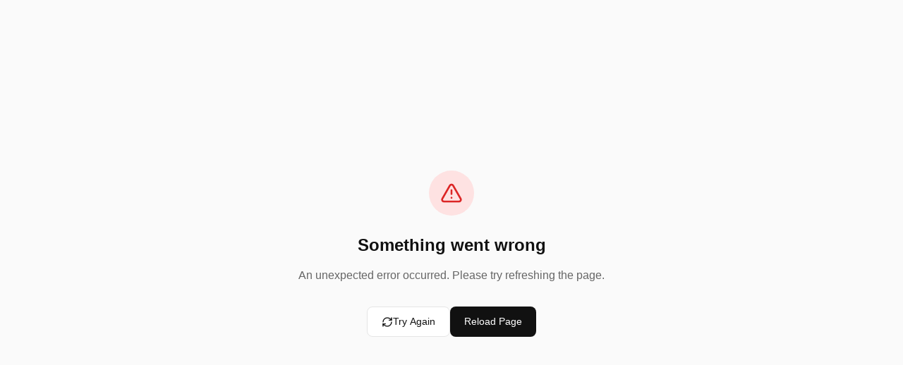

--- FILE ---
content_type: text/html; charset=utf-8
request_url: https://visionacademy.online/en/courses/375-mstodaaat-albyanat-oaltnkyb-aan-albyanat-data-warehousing-and-data-mining-
body_size: 28276
content:
<!DOCTYPE html><html><head><meta charSet="utf-8"/><meta name="viewport" content="width=device-width, initial-scale=1"/><link rel="stylesheet" href="/_next/static/css/1d2c051b27c4e5df.css" data-precedence="next"/><link rel="stylesheet" href="/_next/static/css/72ef006142a96592.css" data-precedence="next"/><link rel="stylesheet" href="/_next/static/css/3c537d980eba6dcf.css" data-precedence="next"/><link rel="preload" as="script" fetchPriority="low" href="/_next/static/chunks/webpack-bd7f1ba7c4e90fa5.js"/><script src="/_next/static/chunks/4bd1b696-100b9d70ed4e49c1.js" async=""></script><script src="/_next/static/chunks/1255-8befde0980f5cba9.js" async=""></script><script src="/_next/static/chunks/main-app-234525b5e3ddebfb.js" async=""></script><script src="/_next/static/chunks/app/layout-f32a4b63daba57f0.js" async=""></script><script src="/_next/static/chunks/2510-f94560415649ef5e.js" async=""></script><script src="/_next/static/chunks/5604-e020da2589f1dc3e.js" async=""></script><script src="/_next/static/chunks/app/error-afc7871fda48df2c.js" async=""></script><script src="/_next/static/chunks/5125-a51407a3721216f6.js" async=""></script><script src="/_next/static/chunks/1307-f314e3acefd36891.js" async=""></script><script src="/_next/static/chunks/1213-7820689c8a23df1d.js" async=""></script><script src="/_next/static/chunks/2619-04bc32f026a0d946.js" async=""></script><script src="/_next/static/chunks/8410-bc74a1d9ae240578.js" async=""></script><script src="/_next/static/chunks/1648-2a36bee24964415c.js" async=""></script><script src="/_next/static/chunks/3320-bad7ee65b858d099.js" async=""></script><script src="/_next/static/chunks/8764-e599485ec6069541.js" async=""></script><script src="/_next/static/chunks/1681-be8fb7a40c8eee2d.js" async=""></script><script src="/_next/static/chunks/5441-56a698354eb0f61f.js" async=""></script><script src="/_next/static/chunks/2670-da32794182625b55.js" async=""></script><script src="/_next/static/chunks/4794-e4030033ca3a7f44.js" async=""></script><script src="/_next/static/chunks/983-938c1a91b9c7351b.js" async=""></script><script src="/_next/static/chunks/5375-bf69c4523b933719.js" async=""></script><script src="/_next/static/chunks/9845-6963580238453e83.js" async=""></script><script src="/_next/static/chunks/5282-4bf8e866537e4aa3.js" async=""></script><script src="/_next/static/chunks/1628-aee0c4d5546cd5dd.js" async=""></script><script src="/_next/static/chunks/app/%5Blocale%5D/(public)/layout-40d173f9fb0895ef.js" async=""></script><script src="/_next/static/chunks/8720-1a27e2f69afa3d88.js" async=""></script><script src="/_next/static/chunks/4288-1d806ed79f849273.js" async=""></script><script src="/_next/static/chunks/4870-24e78777d8fad357.js" async=""></script><script src="/_next/static/chunks/6645-6eadc33ed33ee506.js" async=""></script><script src="/_next/static/chunks/6456-a744c07aaab6f803.js" async=""></script><script src="/_next/static/chunks/app/%5Blocale%5D/(public)/courses/%5BslugWithShortId%5D/page-6150cea4663dfdc5.js" async=""></script><script src="/_next/static/chunks/app/global-error-e8a3786fdbb27a49.js" async=""></script><script src="/_next/static/chunks/app/%5Blocale%5D/not-found-95c4e54ff64fc571.js" async=""></script><script src="/_next/static/chunks/6306-e1a53e5b8026109a.js" async=""></script><script src="/_next/static/chunks/app/%5Blocale%5D/layout-37b1b07e14737c8f.js" async=""></script><script src="/_next/static/chunks/app/%5Blocale%5D/error-e412b2479cb3fc58.js" async=""></script><meta name="next-size-adjust" content=""/><script src="/_next/static/chunks/polyfills-42372ed130431b0a.js" noModule=""></script></head><body class="__variable_432a2d __variable_f367f3 font-sans antialiased"><div hidden=""><!--$?--><template id="B:0"></template><!--/$--></div><script>((a,b,c,d,e,f,g,h)=>{let i=document.documentElement,j=["light","dark"];function k(b){var c;(Array.isArray(a)?a:[a]).forEach(a=>{let c="class"===a,d=c&&f?e.map(a=>f[a]||a):e;c?(i.classList.remove(...d),i.classList.add(f&&f[b]?f[b]:b)):i.setAttribute(a,b)}),c=b,h&&j.includes(c)&&(i.style.colorScheme=c)}if(d)k(d);else try{let a=localStorage.getItem(b)||c,d=g&&"system"===a?window.matchMedia("(prefers-color-scheme: dark)").matches?"dark":"light":a;k(d)}catch(a){}})("class","theme","system",null,["light","dark"],null,true,true)</script><div class="flex min-h-screen items-center justify-center"><div class="h-8 w-8 animate-spin rounded-full border-4 border-primary border-t-transparent"></div></div><script>requestAnimationFrame(function(){$RT=performance.now()});</script><script src="/_next/static/chunks/webpack-bd7f1ba7c4e90fa5.js" id="_R_" async=""></script><title>VisionAcademy | Online Courses &amp; Professional Training</title><meta name="description" content="Learn with expert-led online courses on VisionAcademy. Watch anytime, get certificates, and build real skills with Arabic-first learning and support."/><meta name="author" content="Vision Academy"/><meta name="creator" content="Vision Academy"/><meta name="publisher" content="Vision Academy"/><meta name="robots" content="index, follow"/><meta name="googlebot" content="index, follow, max-video-preview:-1, max-image-preview:large, max-snippet:-1"/><meta name="format-detection" content="telephone=no, address=no, email=no"/><meta property="og:title" content="VisionAcademy | Online Courses &amp; Professional Training"/><meta property="og:description" content="Learn with expert-led online courses on VisionAcademy. Watch anytime, get certificates, and build real skills with Arabic-first learning and support."/><meta property="og:url" content="https://visionacademy.online"/><meta property="og:site_name" content="Vision Academy"/><meta property="og:locale" content="ar_SA"/><meta property="og:type" content="website"/><meta name="twitter:card" content="summary_large_image"/><meta name="twitter:title" content="VisionAcademy | Online Courses &amp; Professional Training"/><meta name="twitter:description" content="Learn with expert-led online courses on VisionAcademy. Watch anytime, get certificates, and build real skills with Arabic-first learning and support."/><div hidden id="S:0"></div><script>$RB=[];$RV=function(a){$RT=performance.now();for(var b=0;b<a.length;b+=2){var c=a[b],e=a[b+1];null!==e.parentNode&&e.parentNode.removeChild(e);var f=c.parentNode;if(f){var g=c.previousSibling,h=0;do{if(c&&8===c.nodeType){var d=c.data;if("/$"===d||"/&"===d)if(0===h)break;else h--;else"$"!==d&&"$?"!==d&&"$~"!==d&&"$!"!==d&&"&"!==d||h++}d=c.nextSibling;f.removeChild(c);c=d}while(c);for(;e.firstChild;)f.insertBefore(e.firstChild,c);g.data="$";g._reactRetry&&requestAnimationFrame(g._reactRetry)}}a.length=0};
$RC=function(a,b){if(b=document.getElementById(b))(a=document.getElementById(a))?(a.previousSibling.data="$~",$RB.push(a,b),2===$RB.length&&("number"!==typeof $RT?requestAnimationFrame($RV.bind(null,$RB)):(a=performance.now(),setTimeout($RV.bind(null,$RB),2300>a&&2E3<a?2300-a:$RT+300-a)))):b.parentNode.removeChild(b)};$RC("B:0","S:0")</script><script>(self.__next_f=self.__next_f||[]).push([0])</script><script>self.__next_f.push([1,"1:\"$Sreact.fragment\"\n2:I[3836,[\"7177\",\"static/chunks/app/layout-f32a4b63daba57f0.js\"],\"ErrorReporterInit\"]\n3:I[9766,[],\"\"]\n4:I[50960,[\"2510\",\"static/chunks/2510-f94560415649ef5e.js\",\"5604\",\"static/chunks/5604-e020da2589f1dc3e.js\",\"8039\",\"static/chunks/app/error-afc7871fda48df2c.js\"],\"default\"]\n5:I[98924,[],\"\"]\n7:I[17989,[],\"ClientSegmentRoot\"]\n"])</script><script>self.__next_f.push([1,"8:I[92068,[\"2510\",\"static/chunks/2510-f94560415649ef5e.js\",\"5604\",\"static/chunks/5604-e020da2589f1dc3e.js\",\"5125\",\"static/chunks/5125-a51407a3721216f6.js\",\"1307\",\"static/chunks/1307-f314e3acefd36891.js\",\"1213\",\"static/chunks/1213-7820689c8a23df1d.js\",\"2619\",\"static/chunks/2619-04bc32f026a0d946.js\",\"8410\",\"static/chunks/8410-bc74a1d9ae240578.js\",\"1648\",\"static/chunks/1648-2a36bee24964415c.js\",\"3320\",\"static/chunks/3320-bad7ee65b858d099.js\",\"8764\",\"static/chunks/8764-e599485ec6069541.js\",\"1681\",\"static/chunks/1681-be8fb7a40c8eee2d.js\",\"5441\",\"static/chunks/5441-56a698354eb0f61f.js\",\"2670\",\"static/chunks/2670-da32794182625b55.js\",\"4794\",\"static/chunks/4794-e4030033ca3a7f44.js\",\"983\",\"static/chunks/983-938c1a91b9c7351b.js\",\"5375\",\"static/chunks/5375-bf69c4523b933719.js\",\"9845\",\"static/chunks/9845-6963580238453e83.js\",\"5282\",\"static/chunks/5282-4bf8e866537e4aa3.js\",\"1628\",\"static/chunks/1628-aee0c4d5546cd5dd.js\",\"2053\",\"static/chunks/app/%5Blocale%5D/(public)/layout-40d173f9fb0895ef.js\"],\"default\"]\n"])</script><script>self.__next_f.push([1,"9:I[81959,[],\"ClientPageRoot\"]\n"])</script><script>self.__next_f.push([1,"a:I[45805,[\"2510\",\"static/chunks/2510-f94560415649ef5e.js\",\"5604\",\"static/chunks/5604-e020da2589f1dc3e.js\",\"5125\",\"static/chunks/5125-a51407a3721216f6.js\",\"1307\",\"static/chunks/1307-f314e3acefd36891.js\",\"1213\",\"static/chunks/1213-7820689c8a23df1d.js\",\"2619\",\"static/chunks/2619-04bc32f026a0d946.js\",\"8410\",\"static/chunks/8410-bc74a1d9ae240578.js\",\"1648\",\"static/chunks/1648-2a36bee24964415c.js\",\"3320\",\"static/chunks/3320-bad7ee65b858d099.js\",\"8764\",\"static/chunks/8764-e599485ec6069541.js\",\"5441\",\"static/chunks/5441-56a698354eb0f61f.js\",\"4794\",\"static/chunks/4794-e4030033ca3a7f44.js\",\"8720\",\"static/chunks/8720-1a27e2f69afa3d88.js\",\"4288\",\"static/chunks/4288-1d806ed79f849273.js\",\"4870\",\"static/chunks/4870-24e78777d8fad357.js\",\"6645\",\"static/chunks/6645-6eadc33ed33ee506.js\",\"6456\",\"static/chunks/6456-a744c07aaab6f803.js\",\"8164\",\"static/chunks/app/%5Blocale%5D/(public)/courses/%5BslugWithShortId%5D/page-6150cea4663dfdc5.js\"],\"default\"]\n"])</script><script>self.__next_f.push([1,"b:I[24431,[],\"OutletBoundary\"]\nd:I[15278,[],\"AsyncMetadataOutlet\"]\nf:I[24431,[],\"ViewportBoundary\"]\n11:I[24431,[],\"MetadataBoundary\"]\n12:\"$Sreact.suspense\"\n14:I[54062,[\"4219\",\"static/chunks/app/global-error-e8a3786fdbb27a49.js\"],\"default\"]\n15:I[28713,[\"2619\",\"static/chunks/2619-04bc32f026a0d946.js\",\"3224\",\"static/chunks/app/%5Blocale%5D/not-found-95c4e54ff64fc571.js\"],\"default\"]\n"])</script><script>self.__next_f.push([1,"17:I[50011,[\"2510\",\"static/chunks/2510-f94560415649ef5e.js\",\"5604\",\"static/chunks/5604-e020da2589f1dc3e.js\",\"5125\",\"static/chunks/5125-a51407a3721216f6.js\",\"1307\",\"static/chunks/1307-f314e3acefd36891.js\",\"1213\",\"static/chunks/1213-7820689c8a23df1d.js\",\"2619\",\"static/chunks/2619-04bc32f026a0d946.js\",\"8410\",\"static/chunks/8410-bc74a1d9ae240578.js\",\"1648\",\"static/chunks/1648-2a36bee24964415c.js\",\"8764\",\"static/chunks/8764-e599485ec6069541.js\",\"1681\",\"static/chunks/1681-be8fb7a40c8eee2d.js\",\"5441\",\"static/chunks/5441-56a698354eb0f61f.js\",\"2670\",\"static/chunks/2670-da32794182625b55.js\",\"8720\",\"static/chunks/8720-1a27e2f69afa3d88.js\",\"6306\",\"static/chunks/6306-e1a53e5b8026109a.js\",\"5282\",\"static/chunks/5282-4bf8e866537e4aa3.js\",\"8450\",\"static/chunks/app/%5Blocale%5D/layout-37b1b07e14737c8f.js\"],\"Providers\"]\n"])</script><script>self.__next_f.push([1,"18:I[27576,[\"2510\",\"static/chunks/2510-f94560415649ef5e.js\",\"5604\",\"static/chunks/5604-e020da2589f1dc3e.js\",\"5125\",\"static/chunks/5125-a51407a3721216f6.js\",\"1307\",\"static/chunks/1307-f314e3acefd36891.js\",\"1213\",\"static/chunks/1213-7820689c8a23df1d.js\",\"2619\",\"static/chunks/2619-04bc32f026a0d946.js\",\"8410\",\"static/chunks/8410-bc74a1d9ae240578.js\",\"1648\",\"static/chunks/1648-2a36bee24964415c.js\",\"8764\",\"static/chunks/8764-e599485ec6069541.js\",\"1681\",\"static/chunks/1681-be8fb7a40c8eee2d.js\",\"5441\",\"static/chunks/5441-56a698354eb0f61f.js\",\"2670\",\"static/chunks/2670-da32794182625b55.js\",\"8720\",\"static/chunks/8720-1a27e2f69afa3d88.js\",\"6306\",\"static/chunks/6306-e1a53e5b8026109a.js\",\"5282\",\"static/chunks/5282-4bf8e866537e4aa3.js\",\"8450\",\"static/chunks/app/%5Blocale%5D/layout-37b1b07e14737c8f.js\"],\"VersionProvider\"]\n"])</script><script>self.__next_f.push([1,"19:I[84750,[\"2510\",\"static/chunks/2510-f94560415649ef5e.js\",\"5604\",\"static/chunks/5604-e020da2589f1dc3e.js\",\"5125\",\"static/chunks/5125-a51407a3721216f6.js\",\"1307\",\"static/chunks/1307-f314e3acefd36891.js\",\"1213\",\"static/chunks/1213-7820689c8a23df1d.js\",\"2619\",\"static/chunks/2619-04bc32f026a0d946.js\",\"8410\",\"static/chunks/8410-bc74a1d9ae240578.js\",\"1648\",\"static/chunks/1648-2a36bee24964415c.js\",\"8764\",\"static/chunks/8764-e599485ec6069541.js\",\"1681\",\"static/chunks/1681-be8fb7a40c8eee2d.js\",\"5441\",\"static/chunks/5441-56a698354eb0f61f.js\",\"2670\",\"static/chunks/2670-da32794182625b55.js\",\"8720\",\"static/chunks/8720-1a27e2f69afa3d88.js\",\"6306\",\"static/chunks/6306-e1a53e5b8026109a.js\",\"5282\",\"static/chunks/5282-4bf8e866537e4aa3.js\",\"8450\",\"static/chunks/app/%5Blocale%5D/layout-37b1b07e14737c8f.js\"],\"LocaleAttributes\"]\n"])</script><script>self.__next_f.push([1,"1a:I[52632,[\"2510\",\"static/chunks/2510-f94560415649ef5e.js\",\"5604\",\"static/chunks/5604-e020da2589f1dc3e.js\",\"5125\",\"static/chunks/5125-a51407a3721216f6.js\",\"1307\",\"static/chunks/1307-f314e3acefd36891.js\",\"1213\",\"static/chunks/1213-7820689c8a23df1d.js\",\"2619\",\"static/chunks/2619-04bc32f026a0d946.js\",\"8410\",\"static/chunks/8410-bc74a1d9ae240578.js\",\"1648\",\"static/chunks/1648-2a36bee24964415c.js\",\"8764\",\"static/chunks/8764-e599485ec6069541.js\",\"1681\",\"static/chunks/1681-be8fb7a40c8eee2d.js\",\"5441\",\"static/chunks/5441-56a698354eb0f61f.js\",\"2670\",\"static/chunks/2670-da32794182625b55.js\",\"8720\",\"static/chunks/8720-1a27e2f69afa3d88.js\",\"6306\",\"static/chunks/6306-e1a53e5b8026109a.js\",\"5282\",\"static/chunks/5282-4bf8e866537e4aa3.js\",\"8450\",\"static/chunks/app/%5Blocale%5D/layout-37b1b07e14737c8f.js\"],\"AnnouncementBanner\"]\n"])</script><script>self.__next_f.push([1,"1b:I[32935,[\"2510\",\"static/chunks/2510-f94560415649ef5e.js\",\"5604\",\"static/chunks/5604-e020da2589f1dc3e.js\",\"8530\",\"static/chunks/app/%5Blocale%5D/error-e412b2479cb3fc58.js\"],\"default\"]\n1e:I[93691,[\"2619\",\"static/chunks/2619-04bc32f026a0d946.js\",\"3224\",\"static/chunks/app/%5Blocale%5D/not-found-95c4e54ff64fc571.js\"],\"default\"]\n:HL[\"/_next/static/media/01f0c602c274ea55-s.p.woff2\",\"font\",{\"crossOrigin\":\"\",\"type\":\"font/woff2\"}]\n:HL[\"/_next/static/media/350b852752f8489d-s.p.woff2\",\"font\",{\"crossOrigin\":\"\",\"type\":\"font/woff2\"}]\n:HL[\"/_next/static/media/e4af272ccee01ff0-s.p.woff2\",\"font\",{\"crossOrigin\":\"\",\"type\":\"font/woff2\"}]\n:HL[\"/_next/static/css/1d2c051b27c4e5df.css\",\"style\"]\n:HL[\"/_next/static/css/72ef006142a96592.css\",\"style\"]\n:HL[\"/_next/static/css/3c537d980eba6dcf.css\",\"style\"]\n"])</script><script>self.__next_f.push([1,"0:{\"P\":null,\"b\":\"oDjdfzRuVoD0QMYErNyM7\",\"p\":\"\",\"c\":[\"\",\"en\",\"courses\",\"375-mstodaaat-albyanat-oaltnkyb-aan-albyanat-data-warehousing-and-data-mining-\"],\"i\":false,\"f\":[[[\"\",{\"children\":[[\"locale\",\"en\",\"d\"],{\"children\":[\"(public)\",{\"children\":[\"courses\",{\"children\":[[\"slugWithShortId\",\"375-mstodaaat-albyanat-oaltnkyb-aan-albyanat-data-warehousing-and-data-mining-\",\"d\"],{\"children\":[\"__PAGE__\",{}]}]}]}]}]},\"$undefined\",\"$undefined\",true],[\"\",[\"$\",\"$1\",\"c\",{\"children\":[[[\"$\",\"link\",\"0\",{\"rel\":\"stylesheet\",\"href\":\"/_next/static/css/1d2c051b27c4e5df.css\",\"precedence\":\"next\",\"crossOrigin\":\"$undefined\",\"nonce\":\"$undefined\"}],[\"$\",\"link\",\"1\",{\"rel\":\"stylesheet\",\"href\":\"/_next/static/css/72ef006142a96592.css\",\"precedence\":\"next\",\"crossOrigin\":\"$undefined\",\"nonce\":\"$undefined\"}],[\"$\",\"link\",\"2\",{\"rel\":\"stylesheet\",\"href\":\"/_next/static/css/3c537d980eba6dcf.css\",\"precedence\":\"next\",\"crossOrigin\":\"$undefined\",\"nonce\":\"$undefined\"}]],[\"$\",\"html\",null,{\"suppressHydrationWarning\":true,\"children\":[\"$\",\"body\",null,{\"suppressHydrationWarning\":true,\"className\":\"__variable_432a2d __variable_f367f3 font-sans antialiased\",\"children\":[[\"$\",\"$L2\",null,{}],[\"$\",\"$L3\",null,{\"parallelRouterKey\":\"children\",\"error\":\"$4\",\"errorStyles\":[],\"errorScripts\":[],\"template\":[\"$\",\"$L5\",null,{}],\"templateStyles\":\"$undefined\",\"templateScripts\":\"$undefined\",\"notFound\":[[[\"$\",\"title\",null,{\"children\":\"404: This page could not be found.\"}],[\"$\",\"div\",null,{\"style\":{\"fontFamily\":\"system-ui,\\\"Segoe UI\\\",Roboto,Helvetica,Arial,sans-serif,\\\"Apple Color Emoji\\\",\\\"Segoe UI Emoji\\\"\",\"height\":\"100vh\",\"textAlign\":\"center\",\"display\":\"flex\",\"flexDirection\":\"column\",\"alignItems\":\"center\",\"justifyContent\":\"center\"},\"children\":[\"$\",\"div\",null,{\"children\":[[\"$\",\"style\",null,{\"dangerouslySetInnerHTML\":{\"__html\":\"body{color:#000;background:#fff;margin:0}.next-error-h1{border-right:1px solid rgba(0,0,0,.3)}@media (prefers-color-scheme:dark){body{color:#fff;background:#000}.next-error-h1{border-right:1px solid rgba(255,255,255,.3)}}\"}}],[\"$\",\"h1\",null,{\"className\":\"next-error-h1\",\"style\":{\"display\":\"inline-block\",\"margin\":\"0 20px 0 0\",\"padding\":\"0 23px 0 0\",\"fontSize\":24,\"fontWeight\":500,\"verticalAlign\":\"top\",\"lineHeight\":\"49px\"},\"children\":404}],[\"$\",\"div\",null,{\"style\":{\"display\":\"inline-block\"},\"children\":[\"$\",\"h2\",null,{\"style\":{\"fontSize\":14,\"fontWeight\":400,\"lineHeight\":\"49px\",\"margin\":0},\"children\":\"This page could not be found.\"}]}]]}]}]],[]],\"forbidden\":\"$undefined\",\"unauthorized\":\"$undefined\"}]]}]}]]}],{\"children\":[[\"locale\",\"en\",\"d\"],[\"$\",\"$1\",\"c\",{\"children\":[null,\"$L6\"]}],{\"children\":[\"(public)\",[\"$\",\"$1\",\"c\",{\"children\":[null,[\"$\",\"$L7\",null,{\"Component\":\"$8\",\"slots\":{\"children\":[\"$\",\"$L3\",null,{\"parallelRouterKey\":\"children\",\"error\":\"$undefined\",\"errorStyles\":\"$undefined\",\"errorScripts\":\"$undefined\",\"template\":[\"$\",\"$L5\",null,{}],\"templateStyles\":\"$undefined\",\"templateScripts\":\"$undefined\",\"notFound\":\"$undefined\",\"forbidden\":\"$undefined\",\"unauthorized\":\"$undefined\"}]},\"params\":{\"locale\":\"en\"}}]]}],{\"children\":[\"courses\",[\"$\",\"$1\",\"c\",{\"children\":[null,[\"$\",\"$L3\",null,{\"parallelRouterKey\":\"children\",\"error\":\"$undefined\",\"errorStyles\":\"$undefined\",\"errorScripts\":\"$undefined\",\"template\":[\"$\",\"$L5\",null,{}],\"templateStyles\":\"$undefined\",\"templateScripts\":\"$undefined\",\"notFound\":\"$undefined\",\"forbidden\":\"$undefined\",\"unauthorized\":\"$undefined\"}]]}],{\"children\":[[\"slugWithShortId\",\"375-mstodaaat-albyanat-oaltnkyb-aan-albyanat-data-warehousing-and-data-mining-\",\"d\"],[\"$\",\"$1\",\"c\",{\"children\":[null,[\"$\",\"$L3\",null,{\"parallelRouterKey\":\"children\",\"error\":\"$undefined\",\"errorStyles\":\"$undefined\",\"errorScripts\":\"$undefined\",\"template\":[\"$\",\"$L5\",null,{}],\"templateStyles\":\"$undefined\",\"templateScripts\":\"$undefined\",\"notFound\":\"$undefined\",\"forbidden\":\"$undefined\",\"unauthorized\":\"$undefined\"}]]}],{\"children\":[\"__PAGE__\",[\"$\",\"$1\",\"c\",{\"children\":[[\"$\",\"$L9\",null,{\"Component\":\"$a\",\"searchParams\":{},\"params\":{\"locale\":\"en\",\"slugWithShortId\":\"375-mstodaaat-albyanat-oaltnkyb-aan-albyanat-data-warehousing-and-data-mining-\"}}],null,[\"$\",\"$Lb\",null,{\"children\":[\"$Lc\",[\"$\",\"$Ld\",null,{\"promise\":\"$@e\"}]]}]]}],{},null,false]},null,false]},null,false]},null,false]},null,false]},null,false],[\"$\",\"$1\",\"h\",{\"children\":[null,[[\"$\",\"$Lf\",null,{\"children\":\"$L10\"}],[\"$\",\"meta\",null,{\"name\":\"next-size-adjust\",\"content\":\"\"}]],[\"$\",\"$L11\",null,{\"children\":[\"$\",\"div\",null,{\"hidden\":true,\"children\":[\"$\",\"$12\",null,{\"fallback\":null,\"children\":\"$L13\"}]}]}]]}],false]],\"m\":\"$undefined\",\"G\":[\"$14\",[]],\"s\":false,\"S\":false}\n"])</script><script>self.__next_f.push([1,"6:[\"$\",\"$L15\",null,{\"locale\":\"en\",\"now\":\"$D2026-02-01T00:11:05.658Z\",\"timeZone\":\"UTC\",\"messages\":{\"common\":{\"loading\":\"Loading...\",\"error\":\"An error occurred\",\"success\":\"Success\",\"save\":\"Save\",\"cancel\":\"Cancel\",\"delete\":\"Delete\",\"edit\":\"Edit\",\"create\":\"Create\",\"search\":\"Search\",\"filter\":\"Filter\",\"sort\":\"Sort\",\"submit\":\"Submit\",\"back\":\"Back\",\"next\":\"Next\",\"previous\":\"Previous\",\"pageOf\":\"Page {current} of {total}\",\"close\":\"Close\",\"confirm\":\"Confirm\",\"yes\":\"Yes\",\"no\":\"No\",\"or\":\"or\",\"and\":\"and\",\"required\":\"Required\",\"optional\":\"Optional\",\"allRightsReserved\":\"All rights reserved\"},\"error\":{\"title\":\"Something went wrong\",\"description\":\"An unexpected error occurred. Please try refreshing the page.\",\"tryAgain\":\"Try Again\",\"reloadPage\":\"Reload Page\"},\"footer\":{\"platform\":\"Platform\",\"company\":\"Company\",\"legal\":\"Legal\",\"browseCourses\":\"Browse Courses\",\"ourInstructors\":\"Our Instructors\",\"specialOffers\":\"Special Offers\",\"aboutUs\":\"About Us\",\"termsOfService\":\"Terms of Service\",\"privacyPolicy\":\"Privacy Policy\"},\"navigation\":{\"home\":\"Home\",\"courses\":\"Courses\",\"teachers\":\"Teachers\",\"about\":\"About\",\"contact\":\"Contact\",\"dashboard\":\"Dashboard\",\"profile\":\"Profile\",\"settings\":\"Settings\"},\"header\":{\"login\":\"Login\",\"getStarted\":\"Get Started\"},\"userMenu\":{\"roles\":{\"admin\":\"Admin\",\"teacher\":\"Teacher\",\"student\":\"Student\"},\"adminDashboard\":\"Admin Dashboard\",\"teacherDashboard\":\"Teacher Dashboard\",\"myDashboard\":\"My Dashboard\",\"profile\":\"Profile\",\"notifications\":\"Notifications\",\"logout\":\"Logout\"},\"notificationPanel\":{\"title\":\"Notifications\",\"markAllAsRead\":\"Mark all as read\",\"noNotifications\":\"No notifications\",\"loadMore\":\"Load more\",\"markAsRead\":\"Mark as read\",\"markAsUnread\":\"Mark as unread\",\"dismiss\":\"Dismiss notification\",\"timeAgo\":{\"lessThanXSeconds\":\"less than {count} seconds ago\",\"xSeconds\":\"{count} seconds ago\",\"halfAMinute\":\"half a minute ago\",\"lessThanXMinutes\":\"less than {count} minutes ago\",\"xMinutes\":\"{count} minutes ago\",\"aboutXHours\":\"about {count} hours ago\",\"xHours\":\"{count} hours ago\",\"xDays\":\"{count} days ago\",\"aboutXWeeks\":\"about {count} weeks ago\",\"xWeeks\":\"{count} weeks ago\",\"aboutXMonths\":\"about {count} months ago\",\"xMonths\":\"{count} months ago\",\"aboutXYears\":\"about {count} years ago\",\"xYears\":\"{count} years ago\",\"overXYears\":\"over {count} years ago\",\"almostXYears\":\"almost {count} years ago\"}},\"theme\":{\"label\":\"Theme\",\"light\":\"Light\",\"dark\":\"Dark\",\"system\":\"Auto\"},\"language\":{\"label\":\"Language\",\"en\":\"English\",\"ar\":\"العربية\"},\"auth\":{\"login\":{\"title\":\"Sign In\",\"subtitle\":\"Welcome back! Please enter your credentials\",\"emailLabel\":\"Email or Username\",\"emailPlaceholder\":\"Enter your email or username\",\"passwordLabel\":\"Password\",\"passwordPlaceholder\":\"Enter your password\",\"showPassword\":\"Show password\",\"hidePassword\":\"Hide password\",\"rememberMe\":\"Remember me\",\"forgotPassword\":\"Forgot password?\",\"submitButton\":\"Sign In\",\"submitting\":\"Signing in...\",\"noAccount\":\"Don't have an account?\",\"createAccount\":\"Create account\",\"success\":\"Login successful\",\"error\":\"Login failed. Please check your credentials.\",\"sessionConflict\":\"Your account is logged in from another device. Previous session has been terminated.\",\"verifyEmail\":{\"title\":\"Email verification required\",\"description\":\"Please verify your email to continue.\"},\"deviceVerification\":{\"title\":\"Device verification required\",\"description\":\"We sent a verification code to your email. Approve this device from a trusted session to continue.\",\"cta\":\"Verify device\"},\"sessionTerminated\":{\"title\":\"Session Ended\",\"description\":\"Your session was terminated because you logged in from another device.\"}},\"register\":{\"title\":\"Create Account\",\"subtitle\":\"Create your account and start learning\",\"firstNameLabel\":\"First Name\",\"firstNamePlaceholder\":\"Enter your first name\",\"lastNameLabel\":\"Last Name\",\"lastNamePlaceholder\":\"Enter your last name\",\"optional\":\"Optional\",\"usernameLabel\":\"Username\",\"usernamePlaceholder\":\"Choose a username\",\"emailLabel\":\"Email Address\",\"emailPlaceholder\":\"Enter your email\",\"emailVerificationNotice\":\"A verification email will be sent to this address\",\"phoneLabel\":\"Phone Number\",\"phonePlaceholder\":\"Enter your phone number\",\"passwordLabel\":\"Password\",\"passwordPlaceholder\":\"Create a password\",\"acceptTermsPrefix\":\"I agree to the\",\"termsOfService\":\"Terms of Service\",\"and\":\"and\",\"privacyPolicy\":\"Privacy Policy\",\"submitButton\":\"Create Account\",\"submitting\":\"Creating account...\",\"haveAccount\":\"Already have an account?\",\"signIn\":\"Sign in\",\"success\":\"Account created successfully! Please check your email to verify your account.\",\"error\":\"Registration failed. Please try again.\",\"validationFailed\":\"Please fix the errors below\",\"emailAvailable\":\"Email is available\",\"emailTaken\":\"This email is already registered\",\"usernameAvailable\":\"Username is available\",\"usernameTaken\":\"This username is already taken\",\"checking\":\"Checking...\",\"registrationUnavailable\":{\"title\":\"Registration Unavailable\",\"message\":\"New user registration is currently disabled. Please check back later or contact support for assistance.\"}},\"forgotPassword\":{\"title\":\"Forgot Password?\",\"subtitle\":\"Enter your email and we'll send you instructions to reset your password.\",\"emailLabel\":\"Email Address\",\"emailPlaceholder\":\"your@email.com\",\"submitButton\":\"Send Reset Link\",\"submitting\":\"Sending...\",\"backToLogin\":\"Back to Login\",\"success\":\"Password reset link sent to your email\",\"error\":\"Failed to send reset link. Please try again.\",\"successTitle\":\"Check Your Email\",\"successMessage\":\"If an account exists for\",\"successMessageSuffix\":\"we'll send you an email with instructions to reset your password.\",\"spamNote\":\"If you don't see the email within a few minutes, check your spam folder.\"},\"resetPassword\":{\"title\":\"Reset Password\",\"subtitle\":\"Enter your new password below.\",\"passwordLabel\":\"New Password\",\"passwordPlaceholder\":\"Enter new password\",\"confirmPasswordLabel\":\"Confirm Password\",\"confirmPasswordPlaceholder\":\"Confirm new password\",\"submitButton\":\"Reset Password\",\"submitting\":\"Resetting...\",\"backToLogin\":\"Back to Login\",\"success\":\"Password reset successfully! You can now login.\",\"error\":\"Failed to reset password. Please try again.\",\"invalidLink\":{\"title\":\"Invalid Link\",\"message\":\"This password reset link is invalid or has expired.\",\"requestNew\":\"Request New Link\"},\"requirements\":{\"title\":\"Password must contain:\",\"minLength\":\"At least 8 characters\",\"uppercase\":\"One uppercase letter\",\"lowercase\":\"One lowercase letter\",\"number\":\"One number\",\"special\":\"One special character\"}},\"verifyEmail\":{\"title\":\"Verify Your Email\",\"subtitle\":\"We've sent a 6-digit code to\",\"codeLabel\":\"Verification Code\",\"codePlaceholder\":\"Enter 6-digit code\",\"submitButton\":\"Verify Email\",\"submitting\":\"Verifying...\",\"backToLogin\":\"Back to Login\",\"resendPrompt\":\"Didn't receive the code?\",\"resendButton\":\"Resend\",\"resendLoading\":\"Sending...\",\"resendSuccess\":\"Verification code sent! Check your email.\",\"verifying\":\"Verifying your email...\",\"success\":\"Email verified successfully! You can now login.\",\"error\":\"Email verification failed. The link may have expired.\",\"invalidRequest\":{\"title\":\"Invalid Request\",\"message\":\"No email address provided. Please register first.\",\"goToRegister\":\"Go to Register\"}},\"deviceVerification\":{\"title\":\"Verify this device\",\"subtitle\":\"Enter the 6-digit code sent to your email to trust this device.\",\"fingerprintLabel\":\"Device fingerprint\",\"fingerprintPlaceholder\":\"Paste fingerprint\",\"fingerprintTitle\":\"Device Fingerprint\",\"fingerprintHint\":\"If you are approving another device, paste its fingerprint here.\",\"generating\":\"Generating...\",\"codeLabel\":\"Verification code\",\"codePlaceholder\":\"Enter 6-digit code\",\"submitButton\":\"Verify device\",\"submitting\":\"Verifying...\",\"success\":\"Device verified\",\"successDescription\":\"This device is now trusted.\",\"errorTitle\":\"Verification failed\",\"backToHome\":\"← Back to home\",\"pageHint\":\"Use a trusted session to approve new devices\"},\"changePassword\":{\"title\":\"Password Change Required\",\"subtitle\":\"Your password was reset by an administrator. Please create a new password to continue.\",\"loggedInAs\":\"Logged in as\",\"currentPasswordLabel\":\"Current Password (Temporary)\",\"currentPasswordPlaceholder\":\"Enter the password you received\",\"newPasswordLabel\":\"New Password\",\"newPasswordPlaceholder\":\"Enter new password\",\"confirmPasswordLabel\":\"Confirm Password\",\"confirmPasswordPlaceholder\":\"Confirm new password\",\"submitButton\":\"Change Password\",\"submitting\":\"Changing Password...\",\"requirements\":{\"title\":\"Password must contain:\",\"minLength\":\"At least 8 characters\",\"uppercase\":\"One uppercase letter\",\"lowercase\":\"One lowercase letter\",\"number\":\"One number\",\"special\":\"One special character\"}},\"logout\":{\"button\":\"Sign Out\",\"success\":\"Logged out successfully\",\"confirm\":\"Are you sure you want to sign out?\"},\"impersonation\":{\"viewingAs\":\"Viewing as:\",\"admin\":\"Admin:\",\"exiting\":\"Exiting...\",\"exitButton\":\"Exit Impersonation\"}},\"profile\":{\"pageTitle\":\"My Profile\",\"pageDescription\":\"Manage your personal information and account settings\",\"personalInfo\":\"Personal Information\",\"edit\":\"Edit\",\"editProfile\":\"Edit Profile\",\"editProfileDescription\":\"Update your personal information\",\"firstName\":\"First Name\",\"firstNamePlaceholder\":\"Enter your first name\",\"lastName\":\"Last Name\",\"lastNamePlaceholder\":\"Enter your last name\",\"username\":\"Username\",\"usernamePlaceholder\":\"Enter your username\",\"email\":\"Email\",\"bio\":\"Bio\",\"bioPlaceholder\":\"Tell us about yourself...\",\"noBio\":\"No bio added yet\",\"optional\":\"optional\",\"save\":\"Save Changes\",\"cancel\":\"Cancel\",\"updateSuccess\":\"Profile updated successfully\",\"updateError\":\"Failed to update profile\",\"contactInfo\":\"Contact Information\",\"contactEmail\":\"Contact Email\",\"contactEmailPlaceholder\":\"Enter contact email\",\"telegram\":\"Telegram\",\"telegramPlaceholder\":\"Enter Telegram username\",\"notProvided\":\"Not provided\",\"noContactInfo\":\"No contact information provided\",\"emailVerified\":\"Verified\",\"emailNotVerified\":\"Not verified\",\"contactSupportToChange\":\"To change your email or username, please contact support.\",\"memberSince\":\"Member since {date}\",\"errorTitle\":\"Error loading profile\",\"errorDescription\":\"Something went wrong while loading your profile\",\"retry\":\"Try Again\",\"avatar\":{\"upload\":\"Upload Photo\",\"remove\":\"Remove Photo\",\"deleteTitle\":\"Remove Profile Photo\",\"deleteDescription\":\"Are you sure you want to remove your profile photo?\",\"cancel\":\"Cancel\",\"confirmDelete\":\"Remove\",\"uploadSuccess\":\"Photo uploaded successfully\",\"uploadError\":\"Failed to upload photo\",\"deleteSuccess\":\"Photo removed successfully\",\"deleteError\":\"Failed to remove photo\",\"invalidType\":\"Please upload a JPEG, PNG, GIF, or WebP image\",\"tooLarge\":\"Image must be smaller than 5MB\",\"sizeHint\":\"Recommended: 256×256px or larger\"}},\"settings\":{\"notifications\":{\"pageTitle\":\"Notification Settings\",\"pageDescription\":\"Manage your notification preferences\",\"tabs\":{\"topics\":\"Notification Types\",\"courses\":\"Course Notifications\",\"telegram\":\"Telegram\"},\"categories\":{\"COURSE\":\"Courses\",\"ORDER\":\"Orders\",\"SOCIAL\":\"Activities\",\"SYSTEM\":\"System\",\"ADMIN\":\"Administration\",\"TEACHER\":\"Teaching\"},\"categoryDescriptions\":{\"COURSE\":\"Manage course-related notifications\",\"ORDER\":\"Manage order-related notifications\",\"SOCIAL\":\"Manage social activity notifications\",\"SYSTEM\":\"Manage system notifications\",\"ADMIN\":\"Manage administration notifications\",\"TEACHER\":\"Manage teaching-related notifications\"},\"topics\":{\"muted\":\"Muted\",\"unmute\":\"Unmute\",\"muteFor\":\"Mute for {duration}\"},\"courses\":{\"title\":\"Course Notifications\",\"description\":\"Control notifications for each enrolled course. You'll be notified when new lectures or materials are added\",\"empty\":\"No enrolled courses\",\"enabled\":\"Notifications enabled\",\"disabled\":\"Notifications disabled\",\"muted\":\"Muted\",\"unmute\":\"Unmute\",\"muteFor\":\"Mute for {duration}\",\"muteNotifications\":\"Mute notifications\",\"enableNotifications\":\"Enable course notifications\",\"disableNotifications\":\"Disable course notifications\"},\"muteDurations\":{\"ONE_HOUR\":\"1 hour\",\"ONE_DAY\":\"1 day\",\"ONE_WEEK\":\"1 week\",\"FOREVER\":\"Forever\"},\"noTopicsAvailable\":\"No notification topics available\"},\"telegram\":{\"pageTitle\":\"Telegram Settings\",\"pageDescription\":\"Link your Telegram account to receive notifications and join course groups\",\"badge\":\"Telegram\"}},\"validation\":{\"email\":{\"required\":\"Email is required\",\"invalid\":\"Please enter a valid email address\"},\"password\":{\"required\":\"Password is required\",\"minLength\":\"Password must be at least {min} characters\",\"maxLength\":\"Password must be at most {max} characters\",\"pattern\":\"Password must contain uppercase, lowercase, number, and special character\",\"mismatch\":\"Passwords do not match\"},\"name\":{\"required\":\"Name is required\",\"minLength\":\"Name must be at least {min} characters\",\"maxLength\":\"Name must be at most {max} characters\"},\"phone\":{\"required\":\"Phone number is required\",\"invalid\":\"Please enter a valid phone number\"},\"terms\":{\"required\":\"You must agree to the terms and conditions\"}},\"errors\":{\"generic\":\"Something went wrong. Please try again.\",\"network\":\"Network error. Please check your connection.\",\"unauthorized\":\"You are not authorized to perform this action.\",\"notFound\":\"The requested resource was not found.\",\"serverError\":\"Server error. Please try again later.\",\"sessionExpired\":\"Your session has expired. Please login again.\"},\"search\":{\"placeholder\":\"Search courses, teachers, offers...\",\"noResults\":\"No results found\",\"recentSearches\":\"Recent searches\",\"clear\":\"Clear\",\"hint\":\"Type at least 2 characters to search\",\"searchError\":\"Search failed. Please try again.\",\"categories\":{\"courses\":\"Courses\",\"offers\":\"Offers\",\"teachers\":\"Teachers\",\"chapters\":\"Chapters\",\"lectures\":\"Lectures\"},\"types\":{\"COURSE\":\"Course\",\"OFFER\":\"Offer\",\"TEACHER\":\"Teacher\",\"CHAPTER\":\"Chapter\",\"LECTURE\":\"Lecture\"},\"close\":\"Back\"},\"cart\":{\"title\":\"Shopping Cart\",\"description\":\"Review and manage your cart items before checkout\",\"breadcrumb\":{\"courses\":\"Courses\",\"shoppingCart\":\"Shopping Cart\"},\"header\":{\"itemsCount\":\"{count} {count, plural, =1 {item} other {items}} in your cart\"},\"itemTypes\":{\"COURSE\":\"Course\",\"CHAPTER\":\"Chapter\",\"OFFER\":\"Offer\",\"MILESTONE\":\"Milestone\"},\"item\":{\"couponApplied\":\"Coupon Applied\",\"removeItem\":\"Remove item\",\"removeTitle\":\"Remove from cart?\",\"removeDescription\":\"Are you sure you want to remove \\\"{title}\\\" from your cart?\",\"cancel\":\"Cancel\",\"remove\":\"Remove\"},\"itemList\":{\"title\":\"Shopping Cart ({count} {count, plural, =1 {item} other {items}})\",\"clearAll\":\"Clear All\",\"clearTitle\":\"Clear cart?\",\"clearDescription\":\"Are you sure you want to remove all {count} items from your cart? This action cannot be undone.\"},\"price\":{\"worth\":\"Worth:\",\"off\":\"{percent}% OFF\",\"save\":\"Save\",\"coupon\":\"Coupon\",\"afterCoupon\":\"After Coupon\",\"price\":\"Price\"},\"summary\":{\"title\":\"Order Summary\",\"subtotal\":\"Subtotal ({count} {count, plural, =1 {item} other {items}})\",\"saleDiscounts\":\"Sale Discounts\",\"couponDiscount\":\"Coupon ({code})\",\"total\":\"Total\",\"serviceFee\":\"Service Fee\",\"youPay\":\"You Pay\",\"greatDeal\":\"Great deal!\",\"youAreSaving\":\"You're saving\",\"onThisOrder\":\"on this order\",\"proceedToCheckout\":\"Proceed to Checkout\",\"secureCheckout\":\"Secure checkout with HyperPay \u0026 Tamara\"},\"coupon\":{\"placeholder\":\"Enter coupon code\",\"apply\":\"Apply\",\"applied\":\"applied\",\"removeCoupon\":\"Remove coupon\"},\"suggestions\":{\"betterOptions\":\"Better options available\",\"buyInParts\":\"Or buy in parts:\",\"includedIn\":\"This course is included in:\",\"coursesIncluded\":\"{count} courses included\",\"milestone\":\"Milestone #{number}\",\"savePercent\":\"Save {percent}%\"},\"empty\":{\"title\":\"Your cart is empty\",\"description\":\"Looks like you haven't added any courses to your cart yet. Explore our catalog to find courses that match your interests.\",\"browseCourses\":\"Browse Courses\"},\"error\":{\"loadFailed\":\"Failed to load cart. Please try again.\",\"retry\":\"Retry\",\"couponFailed\":\"Failed to apply coupon\"},\"disabled\":{\"title\":\"Shopping Unavailable\",\"description\":\"Course purchases are currently disabled. Please check back later or contact support for assistance.\",\"browseCourses\":\"Browse Courses\"},\"priceChange\":{\"title\":\"Price Changes Detected\",\"description\":\"Some items in your cart have changed prices since you added them. Please refresh to update to current prices before checkout.\",\"refreshPrices\":\"Refresh Prices\"}},\"courses\":{\"catalog\":{\"title\":\"Explore Courses\",\"subtitle\":\"Discover courses from expert instructors\",\"filtersAndSort\":\"Filters \u0026 Sort\",\"clearAll\":\"Clear all\",\"applyFilters\":\"Apply Filters\",\"category\":\"Category\",\"allCategories\":\"All Categories\",\"level\":\"Level\",\"allLevels\":\"All Levels\",\"sortBy\":\"Sort By\",\"coursesPerPage\":\"Courses Per Page\",\"coursesPerPageSuffix\":\"courses per page\",\"perPage\":\"/ page\",\"coursesCount\":\"{count} {count, plural, =1 {course} other {courses}}\",\"noCourses\":\"No courses found\",\"noCoursesHint\":\"Try adjusting your search or filters\",\"clearFilters\":\"Clear filters\",\"loadError\":\"Failed to load courses. Please try again.\",\"retry\":\"Retry\",\"gridView\":\"Grid view\",\"listView\":\"List view\",\"viewOffersLabel\":\"Save more with bundles\",\"viewOffersCta\":\"Browse Special Offers\",\"sort\":{\"popular\":\"Most Popular\",\"newest\":\"Newest\",\"rating\":\"Highest Rated\",\"priceAsc\":\"Price: Low to High\",\"priceDesc\":\"Price: High to Low\",\"title\":\"Title A-Z\"},\"levels\":{\"BEGINNER\":\"Beginner\",\"INTERMEDIATE\":\"Intermediate\",\"ADVANCED\":\"Advanced\",\"ALL_LEVELS\":\"All Levels\"}},\"card\":{\"selfStudy\":\"Self-Study\",\"lecturesCount\":\"{count} {count, plural, =1 {lecture} other {lectures}}\",\"milestones\":\"Milestones\",\"free\":\"Free\",\"courseType\":{\"RECORDED\":\"Recorded\",\"LIVE\":\"Live\",\"HYBRID\":\"Hybrid\"},\"level\":{\"BEGINNER\":\"Beginner\",\"INTERMEDIATE\":\"Intermediate\",\"ADVANCED\":\"Advanced\",\"ALL_LEVELS\":\"All Levels\",\"FIRST\":\"Level 1\",\"SECOND\":\"Level 2\",\"THIRD\":\"Level 3\",\"FOURTH\":\"Level 4\",\"FIFTH\":\"Level 5\",\"SIXTH\":\"Level 6\",\"SEVENTH\":\"Level 7\",\"EIGHTH\":\"Level 8\",\"NINTH\":\"Level 9\",\"TENTH\":\"Level 10\"}},\"detail\":{\"featured\":\"Featured\",\"milestones\":\"{count} Milestones\",\"flexiblePayment\":\"Flexible Payment Available\",\"flexiblePaymentDesc\":\"Buy the full course or choose from {count} milestones to learn at your own pace.\",\"includedInOffers\":\"Included in {count} Special {count, plural, =1 {Offer} other {Offers}}\",\"saveWithBundle\":\"Save money by purchasing this course as part of a bundle\",\"reviews\":\"reviews\",\"students\":\"students\",\"studentsCount\":\"{count} {count, plural, =1 {student} other {students}}\",\"lectures\":\"lectures\",\"lecturesCount\":\"{count} {count, plural, =1 {lecture} other {lectures}}\",\"filesCount\":\"{count} {count, plural, =1 {file} other {files}}\",\"breadcrumbCourses\":\"Courses\",\"createdBy\":\"Created by\",\"courseType\":{\"RECORDED\":\"Recorded\",\"LIVE\":\"Live\",\"HYBRID\":\"Hybrid\"},\"tabs\":{\"overview\":\"Overview\",\"milestones\":\"Milestones\",\"materials\":\"Materials\",\"feedback\":\"Feedback\",\"instructor\":\"Instructor\",\"reviews\":\"Reviews\"},\"priceCard\":{\"selfStudy\":\"Self-Study\",\"free\":\"Free\",\"off\":\"{percent}% OFF\",\"youSave\":\"You save\",\"offerEnds\":\"Offer ends {date}\",\"checking\":\"Checking...\",\"goToCourse\":\"Go to Course\",\"enrollFree\":\"Enroll Now - Free\",\"addToCart\":\"Add to Cart\",\"loginPrompt\":\"Please log in to add items to your cart\",\"cancel\":\"Cancel\",\"logIn\":\"Log In\",\"addedToCart\":\"Added to cart!\",\"viewCart\":\"View Cart\",\"somethingWrong\":\"Something went wrong\",\"lecturesLabel\":\"Lectures\",\"videosCount\":\"{count} Videos\",\"duration\":\"Duration\",\"access\":\"Access\",\"lifetime\":\"Lifetime\",\"semesterBased\":\"Semester Based\",\"material\":\"Material\",\"filesCount\":\"{count} {count, plural, =1 {File} other {Files}}\",\"notAvailable\":\"Not Available\",\"assignments\":\"Assignments\",\"yes\":\"Yes\",\"no\":\"No\",\"labs\":\"Labs\",\"project\":\"Project\",\"certificate\":\"Certificate\",\"noCertificate\":\"No Certificate\",\"share\":\"Share\",\"linkCopied\":\"Link copied!\",\"shareText\":\"Check out this course: {name}\",\"coursePreview\":\"Course Preview\"},\"specialOffers\":{\"title\":\"Special Offers\",\"subtitle\":\"This course is included in these bundles\",\"expires\":\"Expires {date}\",\"savePercent\":\"Save {percent}%\",\"coursesIncluded\":\"{count} {count, plural, =1 {course} other {courses}} included\",\"viewOffer\":\"View Offer\"},\"relatedCourses\":\"Related Courses\",\"overviewTab\":{\"buySeparately\":\"Buy Separately\",\"lecturesCount\":\"{count} {count, plural, =1 {lecture} other {lectures}}\",\"freeCount\":\"{count} free\",\"freePreview\":\"Free Preview\",\"buyChapterOnly\":\"Buy this chapter only\",\"accessJustThis\":\"Access just this content\",\"addChapterToCart\":\"Add Chapter to Cart\",\"loginPrompt\":\"Please log in to add items to your cart\",\"cancel\":\"Cancel\",\"logIn\":\"Log In\",\"chapterAddedToCart\":\"Chapter added to cart!\",\"viewCart\":\"View Cart\",\"somethingWrong\":\"Something went wrong\",\"handsOnAssignments\":\"Hands-on Assignments\",\"practicalLabs\":\"Practical Labs\",\"realWorldProjects\":\"Real-world Projects\",\"courseContent\":\"Course Content\",\"fullCurriculumBreakdown\":\"Full curriculum breakdown\",\"chaptersCount\":\"{count} {count, plural, =1 {chapter} other {chapters}}\",\"showLess\":\"Show less\",\"showAllChapters\":\"Show all {count} chapters\",\"aboutThisCourse\":\"About this course\",\"readMore\":\"Read more\",\"whatYoullLearn\":\"What you'll learn\",\"courseOverview\":\"Course Overview\",\"chapters\":\"Chapters\",\"lectures\":\"Lectures\",\"totalDuration\":\"Total Duration\",\"students\":\"Students\",\"studentsCount\":\"{count} {count, plural, =1 {student} other {students}}\",\"certificateType\":{\"NON_APPLICABLE\":{\"label\":\"No Certificate\",\"description\":\"This course does not provide a certificate\"},\"COMPLETION\":{\"label\":\"Completion Certificate\",\"description\":\"Certificate awarded upon completing the course\"},\"EXAM\":{\"label\":\"Exam Certificate\",\"description\":\"Certificate awarded upon passing an exam\"}}},\"materialsTab\":{\"filesCount\":\"{count, plural, one {# file} other {# files}}\",\"courseMaterials\":\"Course Materials\",\"downloadableResources\":\"Downloadable resources and files\",\"foldersCount\":\"{count, plural, one {# folder} other {# folders}}\",\"unlockMaterials\":\"Unlock All Course Materials\",\"unlockMaterialsDesc\":\"Enroll in this course to download PDFs, source code, templates, and additional resources.\",\"enrollToAccess\":\"Enroll to Access\",\"noMaterialsTitle\":\"No Materials Available\",\"noMaterialsDesc\":\"This course does not have any downloadable materials yet. Check back later for updates.\"},\"reviewsTab\":{\"courseRating\":\"Course Rating · {count} reviews\",\"verifiedPurchase\":\"Verified Purchase\",\"foundHelpful\":\"{count} found this helpful\",\"reviewsUnavailableTitle\":\"Reviews Unavailable\",\"reviewsUnavailableDesc\":\"Course reviews are currently disabled on this platform.\",\"shareExperience\":\"Share your experience\",\"shareExperienceDesc\":\"Help other students by leaving a review for this course.\",\"writeReview\":\"Write a Review\",\"studentReviews\":\"Student Reviews\",\"noReviews\":\"No reviews yet. Be the first to review this course!\",\"previous\":\"Previous\",\"next\":\"Next\",\"pageOf\":\"Page {page} of {total}\"},\"milestonesTab\":{\"noMilestonesTitle\":\"No Milestones Available\",\"noMilestonesDesc\":\"This course is only available for full purchase. Milestone-based purchasing is not enabled for this course.\",\"flexibleLearning\":\"Flexible Learning with Milestones\",\"flexibleLearningDesc\":\"This course supports milestone-based purchasing. Buy the entire course at once for the best value, or purchase individual milestones to learn at your own pace.\",\"milestonesOwned\":\"Milestones Owned\",\"fullCoursePrice\":\"Full Course Price\",\"savePercent\":\"Save {percent}%\",\"vsBuyingSeparately\":\"vs. buying separately\",\"availableMilestones\":\"Available Milestones\",\"milestonesCount\":\"{count} milestones\",\"getCompleteCourse\":\"Get the Complete Course\",\"accessAllMilestones\":\"Access all milestones and save {savings}!\",\"buyFullCourse\":\"Buy Full Course\",\"loginPrompt\":\"Please log in to add items to your cart\",\"cancel\":\"Cancel\",\"logIn\":\"Log In\",\"courseAddedToCart\":\"Course added to cart!\",\"viewCart\":\"View Cart\",\"somethingWrong\":\"Something went wrong\"},\"milestoneCard\":{\"chaptersCount\":\"{count, plural, one {# chapter} other {# chapters}}\",\"requires\":\"Requires\",\"owned\":\"Owned\",\"ownedMessage\":\"You own this milestone. Access it from your dashboard.\",\"chaptersIncluded\":\"Chapters Included\",\"whatYouWillLearn\":\"What you'll learn in this milestone\",\"prerequisitesRequired\":\"Prerequisites Required\",\"purchasePrerequisitesFirst\":\"You need to purchase the following milestones first:\",\"completePrerequisitesFirst\":\"Complete Prerequisites First\",\"addMilestoneToCart\":\"Add Milestone to Cart\",\"loginPrompt\":\"Please log in to add items to your cart\",\"cancel\":\"Cancel\",\"logIn\":\"Log In\",\"milestoneAddedToCart\":\"Milestone added to cart!\",\"viewCart\":\"View Cart\",\"somethingWentWrong\":\"Something went wrong\",\"preview\":\"Free\"}}},\"offers\":{\"catalog\":{\"title\":\"Special Offers\",\"subtitle\":\"Save big with our curated course bundles\",\"filtersAndSort\":\"Filters \u0026 Sort\",\"clearAll\":\"Clear all\",\"applyFilters\":\"Apply Filters\",\"category\":\"Category\",\"allCategories\":\"All Categories\",\"level\":\"Level\",\"allLevels\":\"All Levels\",\"sortBy\":\"Sort By\",\"offersPerPage\":\"Offers Per Page\",\"offersPerPageSuffix\":\"offers per page\",\"perPage\":\"/ page\",\"offersCount\":\"{count} {count, plural, =1 {offer} other {offers}}\",\"noOffers\":\"No offers found\",\"noOffersHint\":\"Try adjusting your search or filters\",\"noOffersDefault\":\"Check back soon for new special offers\",\"clearFilters\":\"Clear filters\",\"loadError\":\"Failed to load offers. Please try again.\",\"retry\":\"Retry\",\"gridView\":\"Grid view\",\"listView\":\"List view\",\"searchPlaceholder\":\"Search offers...\",\"viewCoursesLabel\":\"Looking for individual courses?\",\"viewCoursesCta\":\"Browse All Courses\",\"sort\":{\"default\":\"Featured\",\"savings\":\"Best Savings\",\"priceAsc\":\"Price: Low to High\",\"priceDesc\":\"Price: High to Low\",\"name\":\"Name A-Z\",\"newest\":\"Newest\"}},\"detail\":{\"breadcrumb\":\"Special Offers\",\"notFound\":\"Offer Not Found\",\"notFoundDesc\":\"The offer you're looking for doesn't exist or has been removed.\",\"goBack\":\"Go Back\",\"hero\":{\"teacherBundle\":\"Teacher Bundle\",\"platformBundle\":\"Platform Bundle\",\"coursesCount\":\"{count} {count, plural, =1 {Course} other {Courses}}\",\"milestonesIncluded\":\"{count} {count, plural, =1 {Milestone} other {Milestones}} Included\",\"savePercent\":\"Save {percent}%\",\"expired\":\"Expired\",\"milestoneBundle\":\"Milestone-Based Bundle\",\"milestoneBundleDesc\":\"This bundle includes {fullCourses, plural, =0 {} =1 {1 full course and } other {# full courses and }}{milestones} milestone {milestones, plural, =1 {access} other {accesses}} for focused learning.\",\"milestonesLabel\":\"Milestones: {milestones}\",\"saveWith\":\"with this bundle\",\"offerEnds\":\"Offer ends {date}\"},\"priceCard\":{\"free\":\"Free\",\"off\":\"{percent}% OFF\",\"youSave\":\"You save\",\"offerEnds\":\"Offer ends {date}\",\"offerExpired\":\"Offer Expired\",\"getBundleFree\":\"Get Bundle Free\",\"addToCart\":\"Add to Cart\",\"loginPrompt\":\"Please log in to add items to your cart\",\"cancel\":\"Cancel\",\"logIn\":\"Log In\",\"addedToCart\":\"Added to cart!\",\"viewCart\":\"View Cart\",\"somethingWrong\":\"Something went wrong\",\"courses\":\"Courses\",\"coursesPartial\":\"({count} partial)\",\"lectures\":\"Lectures\",\"videosCount\":\"{count} Videos\",\"certificate\":\"Certificate\",\"included\":\"Included\",\"bundleIncludes\":\"This bundle includes:\",\"fullCourses\":\"{count} full {count, plural, =1 {course} other {courses}}\",\"milestoneAccess\":\"{count} milestone {count, plural, =1 {access} other {accesses}}\",\"chapters\":\"{count} {count, plural, =1 {chapter} other {chapters}}\",\"videoLectures\":\"{count} video {count, plural, =1 {lecture} other {lectures}}\",\"level\":\"{level} level\",\"share\":\"Share\",\"linkCopied\":\"Link copied!\",\"shareText\":\"Check out this bundle: {name}\",\"individualValue\":\"Individual course value:\"},\"coursesList\":{\"whatsIncluded\":\"What's Included\",\"coursesInBundle\":\"{count} {count, plural, =1 {course} other {courses}} in this bundle\",\"withMilestoneAccess\":\"({count} with milestone access)\",\"lectures\":\"{count} lectures\",\"chapters\":\"{count} chapters\",\"fullCourseAccess\":\"Full Course Access\",\"worth\":\"Worth\",\"by\":\"by\",\"allChaptersIncluded\":\"All Chapters Included\",\"chaptersInMilestone\":\"Chapters in This Milestone\",\"fullAccessDesc\":\"Full access to all course content\",\"specificAccessDesc\":\"Access to these specific chapters\",\"chaptersCount\":\"{count} chapters\"}},\"card\":{\"teacherBundle\":\"Teacher Bundle\",\"platformBundle\":\"Platform Bundle\",\"courseAlt\":\"Course {index}\",\"moreCount\":\"+{count} more\",\"coursesCount\":\"{count} {count, plural, =1 {course} other {courses}}\",\"expired\":\"Expired\",\"milestoneAccess\":\"Milestone Access\",\"ends\":\"Ends {date}\",\"includesPartialAccess\":\"Includes partial course access\",\"save\":\"Save\",\"free\":\"Free\"}},\"teachers\":{\"title\":\"Our Instructors\",\"subtitle\":\"Learn from expert instructors with real-world experience\",\"searchPlaceholder\":\"Search instructors...\",\"sortBy\":\"Sort by\",\"sortMostStudents\":\"Most Students\",\"sortMostCourses\":\"Most Courses\",\"sortName\":\"Name A-Z\",\"searchResults\":\"Search results\",\"showingCount\":\"Showing {count} of {total} instructors\",\"loadError\":\"Failed to load instructors. Please try again.\",\"retry\":\"Retry\",\"noTeachersFound\":\"No instructors found\",\"tryDifferentSearch\":\"Try adjusting your search terms\",\"clearSearch\":\"Clear search\",\"courses\":\"Courses\",\"offers\":\"Offers\",\"students\":\"Students\",\"studentsCount\":\"{count} {count, plural, =1 {student} other {students}}\",\"totalCourses\":\"Total Courses\",\"totalStudents\":\"Total Students\",\"totalLectures\":\"Total Lectures\",\"teachingSince\":\"Teaching Since\",\"memberSince\":\"Member since\",\"verifiedInstructor\":\"Verified Instructor\",\"aboutInstructor\":\"About the Instructor\",\"courseInstructor\":\"Course Instructor\",\"viewFullProfile\":\"View Full Profile\",\"showMore\":\"Show more\",\"showLess\":\"Show less\",\"loadingProfile\":\"Loading instructor profile...\",\"browseCourses\":\"Browse Courses\",\"noCoursesYet\":\"No courses available\",\"noCoursesYetDescription\":\"This instructor hasn't published any courses yet. Check back later!\",\"noOffersYet\":\"No offers available\",\"noOffersYetDescription\":\"This instructor hasn't created any course bundles yet.\",\"teacherNotFound\":\"Instructor Not Found\",\"teacherNotFoundDescription\":\"The instructor profile you are looking for does not exist or has been removed.\",\"otherInstructors\":\"Other Instructors\",\"discoverMoreInstructors\":\"Discover more expert instructors\",\"viewAllTeachers\":\"View All Instructors\"},\"help\":{\"title\":\"Help Center\",\"description\":\"We're here to help! Choose your preferred way to contact us.\",\"email\":{\"title\":\"Email Support\",\"description\":\"Send us an email anytime\"},\"telegram\":{\"title\":\"Telegram\",\"description\":\"Chat with us on Telegram\",\"action\":\"Open Telegram\"},\"whatsapp\":{\"title\":\"WhatsApp\",\"description\":\"Message us on WhatsApp\",\"action\":\"Open WhatsApp\"},\"address\":{\"title\":\"Our Location\",\"description\":\"Visit us at our office\"},\"social\":{\"title\":\"Follow Us\",\"description\":\"Stay connected and follow us on social media for updates and announcements.\"},\"noContact\":\"Contact information is not available at this time.\"},\"telegram\":{\"title\":\"Telegram\",\"description\":\"Link your Telegram account to receive notifications and join course groups.\",\"linked\":\"Account Linked\",\"notLinked\":\"Your Telegram account is not linked. Link it to receive notifications and access course groups.\",\"linkAccount\":\"Link Telegram Account\",\"unlink\":\"Unlink\",\"notifications\":\"Receive Notifications\",\"notificationPreference\":\"Notification Preference\",\"selectPreference\":\"Select preference\",\"preferences\":{\"both\":\"Both DM \u0026 Group\",\"dmOnly\":\"Direct Messages Only\",\"groupOnly\":\"Group Only\",\"disabled\":\"Disabled\",\"bothDesc\":\"Receive notifications via direct message and in course groups\",\"dmOnlyDesc\":\"Receive notifications via direct message only\",\"groupOnlyDesc\":\"Receive notifications in course groups only\",\"disabledDesc\":\"Do not receive Telegram notifications\"},\"preferenceUpdated\":\"Notification preference updated\",\"preferenceUpdateError\":\"Failed to update notification preference\",\"telegramUser\":\"Telegram User\",\"clickToOpen\":\"Click the button below to open Telegram and complete the linking process.\",\"openTelegram\":\"Open Telegram\",\"groupTitle\":\"Telegram Group\",\"groupDescription\":\"Manage the Telegram group for this course. Students with active subscriptions can join the group.\",\"linkedGroup\":\"Linked Group\",\"botOwned\":\"Bot Managed\",\"teacherOwned\":\"Teacher Managed\",\"memberCount\":\"{count, plural, =0 {No members} =1 {1 member} other {# members}}\",\"lastSynced\":\"Last synced: {date}\",\"openGroup\":\"Open Group\",\"syncMembers\":\"Sync Members\",\"unlinkGroup\":\"Unlink Group\",\"syncResult\":\"Synced {synced} members, removed {removed} expired subscriptions\",\"noGroup\":\"No Telegram group is linked to this course. Link an existing group to allow students to join.\",\"linkGroup\":\"Link Telegram Group\",\"linkGroupDialog\":{\"title\":\"Link Telegram Group\",\"description\":\"Link an existing Telegram group to this course. The bot must be an admin in the group.\",\"selectGroup\":\"Select Group\",\"manualEntry\":\"Manual Entry\",\"pendingGroupsHelp\":\"Groups where the bot was added as admin will appear here.\",\"noPendingGroups\":\"No pending groups found\",\"addBotInstructions\":\"Add our bot as admin to your Telegram group and it will appear here automatically.\",\"unknownGroup\":\"Unknown Group\",\"detectedAt\":\"Detected {date}\",\"groupIdLabel\":\"Telegram Group ID\",\"groupIdPlaceholder\":\"e.g., -1001234567890\",\"groupIdHelp\":\"You can get the group ID by adding @userinfobot to your group and using the /id command.\",\"scanHelp\":\"Click the search icon to verify the bot is admin and add the group to the list.\",\"scanSuccess\":\"Group found and added to the list\",\"scanError\":\"Failed to scan group. Make sure the bot is an admin in the group.\",\"invalidGroupId\":\"Please enter a valid group ID\"},\"cancel\":\"Cancel\",\"link\":\"Link\",\"membersTitle\":\"Group Members\",\"membersDescription\":\"View all members in the Telegram group and their subscription status.\",\"membersStats\":\"{total} total members, {active} active, {expired} expired\",\"noMembers\":\"No members have joined the Telegram group yet.\",\"user\":\"User\",\"telegramAccount\":\"Telegram\",\"joinedAt\":\"Joined\",\"subscriptionStatus\":\"Status\",\"expiresAt\":\"Expires\",\"active\":\"Active\",\"expired\":\"Expired\",\"joinGroup\":\"Join Telegram Group\",\"groupJoined\":\"Joined Group\",\"joinGroupDialog\":{\"title\":\"Join Telegram Group\",\"description\":\"Click the button below to join the course Telegram group.\",\"descriptionWithTitle\":\"Click the button below to join \\\"{title}\\\" on Telegram.\"},\"linkError\":\"Failed to generate link. Please try again.\",\"accountUnlinked\":\"Telegram account unlinked successfully\",\"unlinkError\":\"Failed to unlink account. Please try again.\",\"notificationsEnabled\":\"Telegram notifications enabled\",\"notificationsDisabled\":\"Telegram notifications disabled\",\"notificationToggleError\":\"Failed to update notification settings\",\"groupLinked\":\"Telegram group linked successfully\",\"groupUnlinked\":\"Telegram group unlinked successfully\",\"syncComplete\":\"Sync completed\",\"syncError\":\"Failed to sync members. Please try again.\",\"joinError\":\"Failed to generate join link. Please try again.\",\"linkPrompt\":{\"message\":\"Link your Telegram account to join this course's group and receive updates.\",\"action\":\"Link Telegram\"},\"settings\":{\"title\":\"Access Settings\",\"accessType\":\"Who can join this group?\",\"allowAll\":\"Allow All (Open Group)\",\"anyActive\":\"Any Active Subscription\",\"fullCourseOnly\":\"Full Course Only\",\"specificMilestones\":\"Specific Milestones\",\"accessTypeDescription\":{\"ALLOW_ALL\":\"Anyone with a linked Telegram account can join, no subscription required. Members will not be removed.\",\"ANY_ACTIVE\":\"Students with any active subscription can join.\",\"FULL_COURSE_ONLY\":\"Only students who purchased the full course can join.\",\"SPECIFIC_MILESTONES\":\"Only students with specific milestone subscriptions can join.\"},\"allowedMilestones\":\"Allowed Milestones\",\"noMilestones\":\"No milestones defined for this course. Create milestones in the Milestones tab first.\",\"allowFullCourse\":\"Also allow full course subscribers\",\"allowFullCourseDescription\":\"Students who purchased the full course can also join.\",\"gracePeriod\":\"Grace Period (days)\",\"gracePeriodDescription\":\"Number of days to wait after subscription expires before removing members (0-90).\",\"autoRemove\":\"Auto-remove expired members\",\"autoRemoveDescription\":\"Automatically remove members when their subscription expires during sync.\",\"save\":\"Save Settings\",\"reset\":\"Reset\",\"saved\":\"Settings saved successfully\",\"saveError\":\"Failed to save settings\"}},\"sidebar\":{\"sections\":{\"purchases\":\"Purchases\",\"support\":\"Support\",\"content\":\"Content\",\"analytics\":\"Analytics\",\"organization\":\"Organization\",\"commerce\":\"Commerce\",\"finance\":\"Finance\",\"engagement\":\"Engagement\",\"system\":\"System\"},\"items\":{\"dashboard\":\"Dashboard\",\"myCourses\":\"My Courses\",\"browseCourses\":\"Browse Courses\",\"browseOffers\":\"Browse Offers\",\"cart\":\"Cart\",\"orders\":\"My Orders\",\"profile\":\"Profile\",\"help\":\"Help Center\",\"notifications\":\"Notifications\",\"courses\":\"Courses\",\"offers\":\"Offers\",\"students\":\"Students\",\"videos\":\"Videos\",\"materials\":\"Materials\",\"quizzes\":\"Quizzes\",\"earningsAnalytics\":\"Earnings Analytics\",\"users\":\"Users\",\"approvals\":\"Approvals\",\"commissions\":\"Commissions\",\"shareConfig\":\"Share Config\",\"categories\":\"Categories\",\"semesters\":\"Semesters\",\"payments\":\"Payments\",\"paymentMethods\":\"Payment Methods\",\"invoices\":\"Invoices\",\"coupons\":\"Coupons\",\"subscriptions\":\"Subscriptions\",\"payouts\":\"Payouts\",\"teacherReport\":\"Teacher Report\",\"reviews\":\"Reviews\",\"announcements\":\"Announcements\",\"pages\":\"Pages\",\"backups\":\"Backups\",\"loginActivity\":\"Login Activity\",\"clientErrors\":\"Client Errors\",\"settings\":\"Settings\",\"transcriptionJobs\":\"Transcription Jobs\",\"aiSupportRequests\":\"AI Support Requests\",\"telegram\":\"Telegram\"},\"preferences\":\"Preferences\"},\"myCourses\":{\"title\":\"My Courses\",\"subtitle\":\"You have {count} enrolled {count, plural, =1 {course} other {courses}}\",\"emptySubtitle\":\"Start your learning journey\",\"filters\":{\"all\":\"All Courses\",\"inProgress\":\"In Progress\",\"completed\":\"Completed\"},\"stats\":{\"total\":\"Total\",\"inProgress\":\"In Progress\",\"completed\":\"Completed\"},\"error\":{\"title\":\"Error\",\"description\":\"Failed to load your courses. Please try again later.\"},\"pagination\":{\"previous\":\"Previous\",\"next\":\"Next\",\"pageOf\":\"Page {current} of {total}\"},\"emptyState\":{\"title\":\"No courses yet\",\"description\":\"Start your learning journey by enrolling in a course\",\"browseCourses\":\"Browse Courses\"},\"card\":{\"milestones\":\"{paid}/{total} Milestones\",\"chapters\":\"{count} {count, plural, =1 {Chapter} other {Chapters}}\",\"new\":\"New\",\"percentComplete\":\"{percent}% complete\",\"completed\":\"Completed\",\"byTeacher\":\"by {name}\",\"lectures\":\"{completed}/{total} lectures\",\"neverAccessed\":\"Never accessed\",\"continueLearning\":\"Continue Learning\",\"reviewCourse\":\"Review Course\",\"unlock\":\"Unlock {name} · {price}\",\"next\":\"Next\"}},\"studentDashboard\":{\"badge\":\"Student Dashboard\",\"greetings\":{\"morning\":\"Good morning\",\"afternoon\":\"Good afternoon\",\"evening\":\"Good evening\"},\"welcomeMessage\":\"You're making great progress! Keep up the momentum with your {count} enrolled {count, plural, =1 {course} other {courses}}.\",\"emptyWelcomeMessage\":\"Ready to start your learning journey? Browse our catalog to find courses that match your interests.\",\"myCourses\":\"My Courses\",\"browseCourses\":\"Browse Courses\",\"browseOffers\":\"Browse Offers\",\"stats\":{\"enrolledCourses\":\"Enrolled Courses\",\"completed\":\"Completed\",\"inProgress\":\"In Progress\",\"avgProgress\":\"Avg Progress\"},\"continueLearning\":{\"title\":\"Continue Learning\",\"viewAll\":\"View All\",\"lastAccessed\":\"Last accessed {time}\",\"notStarted\":\"Not started yet\"},\"emptyState\":{\"title\":\"Start Your Journey\",\"description\":\"Enroll in your first course and begin learning something new today\",\"exploreCourses\":\"Explore Courses\"},\"quickActions\":{\"title\":\"Quick Actions\",\"browseCatalog\":{\"title\":\"Browse Catalog\",\"description\":\"Discover new courses\"},\"myCourses\":{\"title\":\"My Courses\",\"description\":\"Continue learning\"},\"specialOffers\":{\"title\":\"Special Offers\",\"description\":\"Save on bundles\"}}},\"studentCourseDetail\":{\"backToMyCourses\":\"Back to My Courses\",\"error\":{\"notFound\":\"Course not found or you do not have access\",\"notFoundTitle\":\"Course Not Found\",\"notFoundDescription\":\"The course you're looking for doesn't exist or has been removed.\",\"enrollmentRequired\":\"Enrollment Required\",\"enrollmentRequiredDescription\":\"You need to enroll in this course to access the content, track your progress, and use all learning features.\",\"viewCourse\":\"View Course\",\"browseCourses\":\"Browse All Courses\",\"previewHintTitle\":\"Want to try first?\",\"previewHint\":\"Some courses offer free preview lectures. Visit the course page to explore!\"},\"header\":{\"lectures\":\"{completed}/{total} lectures\",\"lastAccessed\":\"Last accessed {time}\",\"courseProgress\":\"Course Progress\",\"completed\":\"Completed\",\"milestones\":\"{paid}/{total} Milestones\",\"accessExpired\":\"Access Expired\",\"reviewCourse\":\"Review Course\",\"continueLearning\":\"Continue Learning\",\"unlock\":\"Unlock {name} · {price}\",\"next\":\"Next\"},\"telegram\":{\"joinDiscussion\":\"Join Course Discussion\",\"connectDescription\":\"Connect with fellow students and the instructor\",\"openTelegram\":\"Open Telegram\"},\"tabs\":{\"overview\":\"Overview\",\"curriculum\":\"Curriculum\",\"slides\":\"Slides\",\"materials\":\"Materials\",\"quizzes\":\"Quizzes\",\"progress\":\"Progress\",\"review\":\"Review\"},\"overviewTab\":{\"lecturesCompleted\":\"Lectures Completed\",\"timeWatched\":\"Time Watched\",\"progress\":\"Progress\",\"status\":\"Status\",\"statusCompleted\":\"Completed\",\"statusInProgress\":\"In Progress\",\"continueWhereLeftOff\":\"Continue Where You Left Off\",\"continue\":\"Continue\",\"chapterProgress\":\"Chapter Progress\"},\"curriculumTab\":{\"locked\":\"Locked\",\"lectures\":\"{count} lectures\",\"watched\":\"{percent}% watched\",\"review\":\"Review\",\"watch\":\"Watch\"},\"progressTab\":{\"completed\":\"Completed\",\"lecturesCompleted\":\"{completed} of {total} lectures completed\",\"timeWatched\":\"Time Watched\",\"totalDuration\":\"Total Duration\",\"videoContentWatched\":\"Video Content Watched\",\"progressByChapter\":\"Progress by Chapter\",\"locked\":\"Locked\"},\"materialsTab\":{\"loadError\":\"Failed to load course materials\",\"noMaterials\":\"No Materials\",\"noMaterialsDescription\":\"No downloadable materials are available for this course yet.\",\"files\":\"{count} files\",\"downloads\":\"{count} downloads\",\"download\":\"Download\",\"downloadError\":\"Failed to get download link\"},\"quizzesTab\":{\"loadError\":\"Failed to load quizzes\",\"tryRefreshing\":\"Please try refreshing the page.\",\"noQuizzes\":\"No Quizzes Available\",\"noQuizzesDescription\":\"No quizzes have been added to this course yet. Check back later!\",\"lecture\":\"Lecture: {title}\",\"questions\":\"{count} questions\",\"timeLimit\":\"{minutes} min\",\"passingScore\":\"{percent}% to pass\",\"attempts\":\"{count, plural, =1 {# attempt} other {# attempts}}\",\"bestScore\":\"Best: {percent}%\",\"maxAttempts\":\"Max {count} attempts\",\"retry\":\"Retry\",\"startQuiz\":\"Start Quiz\",\"passed\":\"Passed\",\"noAttemptsLeft\":\"No Attempts Left\"},\"slides\":{\"error\":\"Failed to Load Slides\",\"errorDescription\":\"There was an error loading the slides. Please try again later.\",\"noSlides\":\"No Slides Available\",\"noSlidesDescription\":\"No slide presentations have been added to this course yet.\",\"backToList\":\"Back to List\",\"presentations\":\"presentations\",\"slides\":\"slides\"},\"reviewTab\":{\"yourReview\":\"Your Review\",\"thankYou\":\"Thank you for sharing your feedback!\",\"shareExperience\":\"Share Your Experience\",\"shareDescription\":\"Help other students by sharing your honest feedback about this course. Your review can make a difference!\",\"writeReview\":\"Write a Review\",\"moderationNote\":\"Reviews are moderated and will be published once approved.\",\"tipsTitle\":\"Tips for Writing a Helpful Review\",\"tip1\":\"Be specific about what you learned and how it helped you.\",\"tip2\":\"Mention the quality of explanations and teaching style.\",\"tip3\":\"Share if the course met your expectations and skill level.\"}},\"checkout\":{\"title\":\"Checkout\",\"subtitle\":\"Complete your purchase securely\",\"backToCart\":\"Back to Cart\",\"error\":{\"title\":\"Error\",\"loadCartFailed\":\"Failed to load cart. Please try again.\",\"checkoutFailed\":\"Checkout failed. Please try again.\",\"selectPaymentMethod\":\"Please select a payment method\",\"bnplRejected\":\"Payment Method Unavailable\",\"selectAnotherMethod\":\"Please select another payment method to continue.\"},\"cancelled\":{\"title\":\"Payment Cancelled\",\"message\":\"You aborted the payment. Please retry or choose another payment method.\"},\"failed\":{\"title\":\"Payment Not Approved\",\"message\":\"Sorry, Tabby is unable to approve this purchase, please use an alternative payment method for your order.\"},\"emptyCart\":{\"title\":\"Your cart is empty\",\"description\":\"Add some courses to your cart before checkout.\",\"browseCourses\":\"Browse Courses\"},\"steps\":{\"payment\":\"Method\",\"billing\":\"Billing\",\"pay\":\"Pay\"},\"selectMethod\":{\"title\":\"Select Payment Method\",\"description\":\"Choose how you would like to pay\",\"unavailable\":{\"title\":\"Payment Unavailable\",\"description\":\"Online payments are currently unavailable. Please try again later or contact support for assistance.\"},\"noMethods\":\"No payment methods are currently available\"},\"billing\":{\"title\":\"Billing Information\",\"description\":\"Enter your billing address for the invoice\",\"firstName\":\"First Name\",\"lastName\":\"Last Name\",\"email\":\"Email Address\",\"useRegisteredEmail\":\"Use my registered email\",\"street\":\"Street Address\",\"city\":\"City\",\"state\":\"State/Province\",\"country\":\"Country\",\"postcode\":\"Postal Code\",\"phone\":\"Phone Number\",\"selectCity\":\"Select city\",\"selectCountry\":\"Select country\",\"saudiArabia\":\"Saudi Arabia\",\"placeholders\":{\"firstName\":\"Enter first name\",\"lastName\":\"Enter last name\",\"email\":\"Enter email address\",\"street\":\"Enter street address\",\"state\":\"Enter state (optional)\",\"postcode\":\"Enter postal code\",\"phone\":\"+966 5XX XXX XXXX\"},\"validation\":{\"firstNameMin\":\"First name must be at least 2 characters\",\"firstNameMax\":\"First name must not exceed 50 characters\",\"lastNameMin\":\"Last name must be at least 2 characters\",\"lastNameMax\":\"Last name must not exceed 50 characters\",\"streetMin\":\"Street address must be at least 2 characters\",\"streetMax\":\"Street must not exceed 100 characters\",\"cityMin\":\"City must be at least 2 characters\",\"cityMax\":\"City must not exceed 50 characters\",\"stateMax\":\"State must not exceed 50 characters\",\"countryCode\":\"Country must be a 2-letter ISO code\",\"postcodeMin\":\"Postcode must be at least 2 characters\",\"postcodeMax\":\"Postcode must not exceed 20 characters\"}},\"processing\":{\"title\":\"Preparing your payment...\",\"description\":\"Please wait while we set up your secure payment.\"},\"paymentError\":{\"title\":\"Payment Setup Failed\",\"defaultMessage\":\"Something went wrong. Please try again.\",\"tryAgain\":\"Try Again\"},\"buttons\":{\"preparing\":\"Preparing Secure Payment...\",\"proceed\":\"Proceed to Secure Payment\",\"checkingEligibility\":\"Checking Eligibility...\"},\"orderSummary\":{\"title\":\"Order Summary\",\"subtotal\":\"Subtotal ({count} {count, plural, =1 {item} other {items}})\",\"saleDiscounts\":\"Sale Discounts\",\"coupon\":\"Coupon ({code})\",\"total\":\"Total\",\"serviceFee\":\"Service Fee\",\"serviceFeeHelper\":\"Helps us bring you the best learning experience\",\"youPay\":\"You Pay\",\"securePayment\":\"Secure payment\",\"milestone\":\"Milestone {number}\",\"couponApplied\":\"Coupon\"},\"paymentMethod\":{\"popular\":\"Popular\",\"noInterest\":\"0% Interest\",\"securePayment\":\"Secure payment\",\"securePayments\":\"Secure payments\",\"instantAccess\":\"Instant access after payment\",\"installments\":\"4 payments of SAR {amount}\",\"unavailable\":\"Unavailable\",\"tabbyUnavailable\":\"Tabby is not available for this purchase\",\"tamaraUnavailable\":\"Tamara is not available for this purchase\"},\"status\":{\"verifying\":{\"title\":\"Verifying Payment\",\"description\":\"Please wait while we confirm your payment...\",\"attempt\":\"Attempt {current} of {total}\",\"retryingIn\":\"(retrying in {seconds}s)\",\"waitMessage\":\"This may take a few seconds.\"},\"success\":{\"title\":\"Payment Successful!\",\"description\":\"Thank you for your purchase. Your order has been confirmed.\",\"orderDetails\":\"Order Details\",\"orderNumber\":\"Order Number\",\"subtotal\":\"Subtotal\",\"serviceFee\":\"Service Fee\",\"totalPaid\":\"Total Paid\",\"couponApplied\":\"Coupon applied:\",\"goToDashboard\":\"Go to Dashboard\",\"browseCourses\":\"Browse More Courses\",\"emailSent\":\"Confirmation Email Sent\",\"emailDescription\":\"A confirmation email with your invoice has been sent to\",\"milestone\":\"Milestone {number}\"},\"failed\":{\"title\":\"Payment Failed\",\"defaultMessage\":\"Your payment could not be completed. Please try again.\",\"tryAgain\":\"Try Again\",\"backToCart\":\"Back to Cart\"},\"error\":{\"title\":\"Verification Error\",\"defaultMessage\":\"We could not verify your payment status.\",\"importantTitle\":\"Important\",\"importantMessage\":\"If you were charged, please do not make another payment. Contact our support team with your payment reference.\",\"retryVerification\":\"Retry Verification\",\"backToCart\":\"Back to Cart\"}},\"callback\":{\"processing\":\"Processing your payment...\",\"pleaseWait\":\"Please wait while we confirm your order.\"},\"tamaraSuccess\":{\"verifying\":\"Verifying Payment...\",\"pleaseWait\":\"Please wait while we confirm your payment.\",\"title\":\"Payment Successful!\",\"description\":\"Thank you for your purchase. You now have access to your courses.\",\"orderNumber\":\"Order Number\",\"processingNote\":\"Your payment may still be processing. Check your email for confirmation.\",\"goToCourses\":\"Go to My Courses\",\"viewOrders\":\"View Order History\"},\"cancel\":{\"title\":\"Payment Cancelled\",\"description\":\"You cancelled the payment process. No charges have been made to your account.\",\"returnToCheckout\":\"Return to Checkout\",\"viewCart\":\"View Cart\",\"reference\":\"Reference:\"},\"failedPage\":{\"title\":\"Payment Failed\",\"defaultMessage\":\"We were unable to process your payment. Please try again or use a different payment method.\",\"tryAgain\":\"Try Again\",\"contactSupport\":\"Contact Support\",\"reference\":\"Reference:\"}},\"orders\":{\"title\":\"Order History\",\"subtitle\":\"View and track all your purchases\",\"orderCount\":\"{count} {count, plural, =1 {order} other {orders}} in total\",\"error\":{\"title\":\"Error\",\"loadFailed\":\"Failed to load orders. Please try again later.\",\"detailFailed\":\"Failed to load order details. The order may not exist or you may not have permission to view it.\"},\"empty\":{\"title\":\"No orders yet\",\"description\":\"When you make a purchase, your orders will appear here.\",\"browseCourses\":\"Browse Courses\"},\"table\":{\"orderNumber\":\"Order Number\",\"date\":\"Date\",\"items\":\"Items\",\"status\":\"Status\",\"amount\":\"Amount\"},\"pagination\":{\"previous\":\"Previous\",\"next\":\"Next\",\"pageInfo\":\"Page {current} of {total}\"},\"detail\":{\"breadcrumb\":{\"orders\":\"Order History\",\"details\":\"Order Details\"},\"title\":\"Order {number}\",\"titleDefault\":\"Order Details\",\"placedOn\":\"Placed on {date}\",\"gift\":{\"title\":\"Gift Purchase\",\"purchasedFor\":\"Purchased for {name}\"},\"orderItems\":{\"title\":\"Order Items\",\"count\":\"{count} {count, plural, =1 {item} other {items}}\"},\"summary\":{\"title\":\"Order Summary\",\"subtotal\":\"Subtotal\",\"discount\":\"Discount\",\"tax\":\"Tax\",\"total\":\"Total\",\"couponApplied\":\"Coupon applied:\",\"notes\":\"Notes:\"},\"payment\":{\"title\":\"Payment Information\",\"ref\":\"Ref: {transactionId}\"},\"invoice\":{\"title\":\"Invoice\",\"download\":\"Download Invoice\",\"downloading\":\"Downloading...\",\"noInvoice\":\"No invoice available for this order\"}},\"status\":{\"PENDING\":\"Pending\",\"PAID\":\"Paid\",\"CANCELLED\":\"Cancelled\",\"REFUNDED\":\"Refunded\",\"PARTIALLY_REFUNDED\":\"Partially Refunded\"},\"paymentStatus\":{\"PENDING\":\"Pending\",\"PROCESSING\":\"Processing\",\"COMPLETED\":\"Completed\",\"FAILED\":\"Failed\",\"REFUNDED\":\"Refunded\",\"PARTIALLY_REFUNDED\":\"Partially Refunded\"},\"itemType\":{\"COURSE\":\"Course\",\"CHAPTER\":\"Chapter\",\"OFFER\":\"Offer\",\"MILESTONE\":\"Milestone\",\"off\":\"{amount} off\"},\"itemCount\":\"{count} {count, plural, =1 {item} other {items}}\"},\"home\":{\"hero\":{\"welcome\":\"Welcome to\",\"badge\":\"Start your learning journey today\",\"browseCourses\":\"Browse Courses\",\"specialOffers\":\"Special Offers\",\"alreadyHaveAccount\":\"Already have an account?\",\"login\":\"Login\",\"signUp\":\"Sign Up\",\"marketingWords\":{\"masterSkills\":\"Master New Skills\",\"learnExperts\":\"Learn from Experts\",\"achieveGoals\":\"Achieve Your Goals\",\"transformFuture\":\"Transform Your Future\",\"unlockPotential\":\"Unlock Your Potential\"}},\"featured\":{\"badge\":\"Curated for you\",\"title\":\"Featured Courses\",\"subtitle\":\"Hand-picked courses by our team for you\",\"viewAll\":\"View All\",\"viewAllCourses\":\"View All Courses\"},\"offers\":{\"badge\":\"Limited Time\",\"title\":\"Special Offers\",\"subtitle\":\"Bundle deals and limited-time discounts\",\"viewAll\":\"View All\",\"viewAllOffers\":\"View All Offers\"},\"instructors\":{\"badge\":\"Expert educators\",\"title\":\"Learn from Expert Instructors\",\"subtitle\":\"World-class educators ready to guide your learning journey\",\"viewAll\":\"View All\",\"viewAllInstructors\":\"View All Instructors\"},\"stats\":{\"courses\":\"Courses\",\"students\":\"Students\",\"instructors\":\"Instructors\",\"videoHours\":\"Video Hours\",\"since2016\":\"Since 2016\"},\"testimonials\":{\"badge\":\"Student reviews\",\"title\":\"What Our Students Say\",\"subtitle\":\"Real feedback from our learning community\"},\"cta\":{\"badge\":\"Join our community\",\"title\":\"Ready to Start Learning?\",\"subtitle\":\"Join thousands of students already learning on our platform. Start your journey today and unlock your potential.\",\"browseCourses\":\"Browse Courses\",\"createAccount\":\"Create Free Account\"},\"whyChooseUs\":{\"title\":\"Why Choose Us\",\"subtitle\":\"Discover what makes our platform the best choice for your learning journey\",\"expertInstructors\":\"Expert Instructors\",\"expertInstructorsDesc\":\"Learn from industry professionals with real-world experience and proven teaching methods.\",\"flexibleAccess\":\"Flexible Access\",\"flexibleAccessDesc\":\"Study at your own pace with semester-based or lifetime access options depending on the course.\",\"mobileLearning\":\"Mobile Learning\",\"mobileLearningDesc\":\"Study on the go with our responsive platform that works on any device.\",\"dedicatedSupport\":\"Dedicated Support\",\"dedicatedSupportDesc\":\"Get help when you need it with our responsive student support team.\"},\"categories\":{\"badge\":\"Explore topics\",\"title\":\"Browse by Category\",\"subtitle\":\"Find courses in your area of interest\"},\"howItWorks\":{\"title\":\"How It Works\",\"subtitle\":\"Start your learning journey in three simple steps\",\"step1Title\":\"Browse \u0026 Choose\",\"step1Desc\":\"Explore our extensive catalog of courses and find the perfect match for your learning goals.\",\"step2Title\":\"Enroll \u0026 Pay\",\"step2Desc\":\"Secure payment options make it easy to enroll in your chosen courses instantly.\",\"step3Title\":\"Learn \u0026 Achieve\",\"step3Desc\":\"Access high-quality content, track your progress, and achieve your learning goals.\"}},\"lectureViewer\":{\"error\":{\"failedToLoad\":\"Failed to load lecture\",\"pleaseRetry\":\"Please try again or contact support.\",\"tryAgain\":\"Try Again\",\"unsupportedType\":\"Unsupported lecture type: {type}\",\"enrollmentRequired\":\"Enrollment Required\",\"enrollmentRequiredDescription\":\"You need to enroll in this course to access this lecture. Explore the course page to learn more and start your learning journey.\",\"viewCourse\":\"View Course \u0026 Enroll\",\"browseCourses\":\"Browse All Courses\",\"previewHintTitle\":\"Tip!\",\"previewHint\":\"Look for free preview lectures to try before you enroll\"},\"description\":{\"showLess\":\"Show less\",\"readMore\":\"Read more\"},\"resources\":{\"singular\":\"resource\",\"plural\":\"resources\"},\"tabs\":{\"discussions\":\"Discussions\",\"privateChat\":\"Private Chat\",\"notes\":\"Notes\",\"resources\":\"Resources\",\"transcript\":\"Transcript\",\"summary\":\"Summary\",\"explanation\":\"AI Explanation\",\"keyPoints\":\"Key Points\",\"flashcards\":\"Flashcards\",\"quiz\":\"Quiz\"},\"privateChat\":{\"title\":\"AI Private Chat\",\"comingSoon\":\"Coming Soon\",\"description\":\"Have a private conversation with an AI assistant that understands this lecture content. Ask questions, get explanations, and deepen your understanding.\",\"lectureContext\":\"This AI will be trained on the content of \\\"{lectureName}\\\" to provide relevant and accurate answers.\",\"features\":{\"title\":\"What you'll be able to do:\",\"askQuestions\":{\"title\":\"Ask Questions\",\"description\":\"Ask any question about the lecture content and get instant answers\"},\"deepUnderstanding\":{\"title\":\"Deep Understanding\",\"description\":\"Get detailed explanations of complex concepts from the lecture\"},\"examples\":{\"title\":\"Request Examples\",\"description\":\"Ask for practical examples and real-world applications\"},\"clarify\":{\"title\":\"Clarify Doubts\",\"description\":\"Clear up any confusion about topics covered in the lecture\"}}},\"transcript\":{\"title\":\"Full Transcript\",\"words\":\"{count} words\",\"aiTip\":\"Copy or export this transcript to use with AI tools like ChatGPT for summaries, study guides, or Q\u0026A.\",\"noTranscript\":\"No Transcript Available\",\"noTranscriptDesc\":\"The transcript text is not available for this lecture yet.\"},\"header\":{\"preview\":\"Preview\",\"markComplete\":\"Mark Complete\",\"completed\":\"Completed\",\"edit\":\"Edit\"},\"toast\":{\"markedComplete\":\"Lecture marked as complete\",\"unmarkedComplete\":\"Lecture marked as incomplete\",\"markCompleteFailed\":\"Failed to mark lecture as complete\",\"unmarkCompleteFailed\":\"Failed to mark lecture as incomplete\"},\"notes\":{\"title\":\"Lecture Notes\",\"empty\":\"No notes available for this lecture\",\"showLess\":\"Show less\",\"readMore\":\"Read more\"},\"quiz\":{\"title\":\"Lecture Quiz\",\"description\":\"This lecture has a quiz to test your understanding.\",\"takeQuiz\":\"Take Quiz\"},\"resourcesTab\":{\"title\":\"Resources\",\"titleWithCount\":\"Resources ({count})\",\"empty\":\"No resources available for this lecture\",\"emptyTeacher\":\"No Resources Added\",\"emptyTeacherDesc\":\"Add downloadable materials like PDFs, documents, or supplementary files for this lecture.\",\"addResources\":\"Add Resources\",\"unknownSize\":\"Unknown size\",\"downloadError\":\"Failed to download file. Please try again.\"},\"transcriptSidebar\":{\"title\":\"Transcript\",\"open\":\"Open transcript\",\"close\":\"Close transcript\",\"toggle\":\"Toggle transcript\"},\"player\":{\"skipBack\":\"Back {seconds}s\",\"skipForward\":\"Forward {seconds}s\",\"play\":\"Play\",\"pause\":\"Pause\",\"mute\":\"Mute\",\"unmute\":\"Unmute\",\"fullscreen\":\"Fullscreen\",\"exitFullscreen\":\"Exit Fullscreen\",\"speed\":\"Speed\",\"settings\":\"Settings\",\"pictureInPicture\":\"Picture in Picture\",\"restart\":\"Restart\",\"shortcuts\":\"Keyboard Shortcuts\",\"loading\":\"Loading video...\",\"error\":\"Failed to load video\",\"retry\":\"Retry\",\"retrying\":\"Reconnecting...\"}},\"studyTools\":{\"carousel\":{\"of\":\"of {total}\",\"keyboardHint\":\"Use arrow keys to navigate\",\"mobileHint\":\"Swipe or tap arrows to navigate\"},\"searchVideo\":\"Search the video...\",\"resumeAutoScroll\":\"Resume auto-scroll\",\"export\":{\"copy\":\"Copy\",\"copied\":\"Copied!\",\"copiedToClipboard\":\"Copied to clipboard\",\"failedToCopy\":\"Failed to copy to clipboard\",\"export\":\"Export\",\"exporting\":\"Exporting...\",\"downloadAsPdf\":\"Download as PDF\",\"downloadAsWord\":\"Download as Word\",\"downloadAsMarkdown\":\"Download as Markdown\",\"pdfDownloaded\":\"PDF downloaded successfully\",\"failedToExportPdf\":\"Failed to export PDF\",\"wordDownloaded\":\"Word document downloaded successfully\",\"failedToExportWord\":\"Failed to export Word document\",\"markdownDownloaded\":\"Markdown file downloaded successfully\",\"failedToExportMarkdown\":\"Failed to export Markdown\"},\"shared\":{\"generating\":\"Generating...\",\"processingTime\":\"This may take a minute or two.\",\"generationFailed\":\"Generation Failed\",\"errorOccurred\":\"An error occurred\",\"retry\":\"Retry\",\"words\":\"{count} words\",\"generated\":\"Generated {date}\",\"edit\":\"Edit\",\"delete\":\"Delete\",\"regenerate\":\"Regenerate\",\"advancedOptions\":\"Advanced Options\",\"customPrompt\":\"Custom Prompt (Optional)\",\"customPromptPlaceholder\":\"Enter custom instructions for the AI. For example: Focus on practical examples, explain in simpler terms, emphasize key formulas...\",\"customPromptHint\":\"Your prompt takes priority over the default. Use '{text}' placeholder to reference the input text.\",\"generatePrompt\":\"Generate Prompt\",\"useLastPrompt\":\"Use Last\",\"lastPromptNote\":\"This is your last used prompt. Please review and update it to match the current lecture content.\",\"defaultPromptTemplate\":\"Course: {courseName}\\nChapter: {chapterName}\\nLecture: {lectureName}\\n\\nPlease generate content that is relevant to the above lecture context.\",\"status\":\"Status\",\"statusPending\":\"Pending\",\"statusProcessing\":\"Processing\",\"cancelGeneration\":\"Cancel Generation\"},\"summary\":{\"generating\":\"Generating summary...\",\"noContent\":\"No Summary Yet\",\"notAvailable\":\"Summary not available for this lecture.\",\"description\":\"Generate an AI-powered summary of the lecture content.\",\"generate\":\"Generate Summary\"},\"keyPoints\":{\"generating\":\"Generating key points...\",\"noContent\":\"No Key Points Yet\",\"notAvailable\":\"Key points not available for this lecture.\",\"description\":\"Generate a list of key points from the lecture.\",\"generate\":\"Generate Key Points\",\"count\":\"{count} Key Points\",\"cards\":\"Cards\",\"list\":\"List\"},\"flashcards\":{\"generating\":\"Creating flashcards...\",\"noContent\":\"No Flashcards Yet\",\"notAvailable\":\"Flashcards not available for this lecture.\",\"description\":\"Generate flashcards for memorization and active recall.\",\"generate\":\"Generate Flashcards\",\"showAnswer\":\"Show Answer\",\"hideAnswer\":\"Hide Answer\",\"count\":\"{count} flashcards\",\"progress\":\"Progress\",\"progressOf\":\"{current} of {total}\",\"question\":\"Question\",\"answer\":\"Answer\",\"clickToFlip\":\"Click or press Enter to flip\",\"tapToFlip\":\"Tap card to flip\",\"mastered\":\"Mastered\",\"masteredBadge\":\"Mastered!\",\"markAsMastered\":\"Mark as Mastered\",\"cardsMastered\":\"{count} cards mastered\",\"cardMastered\":\"1 card mastered\",\"startOver\":\"Start Over\",\"keyboardHint\":\"Use ← → to navigate, Enter to flip\",\"goToCard\":\"Go to card {number}\"},\"quiz\":{\"generating\":\"Creating quiz questions...\",\"noContent\":\"No Quiz Yet\",\"notAvailable\":\"Quiz not available for this lecture.\",\"description\":\"Generate a quiz to test your understanding of the lecture.\",\"generate\":\"Generate Quiz\",\"checkAnswer\":\"Check Answer\",\"nextQuestion\":\"Next Question\",\"showResults\":\"Show Results\",\"tryAgain\":\"Try Again\",\"correct\":\"Correct!\",\"incorrect\":\"Incorrect\",\"yourAnswer\":\"Your Answer\",\"correctAnswer\":\"Correct Answer\",\"score\":\"Score: {correct} of {total}\",\"percentage\":\"{percent}%\",\"questionProgress\":\"Question Progress\",\"questionOf\":\"{current} of {total}\",\"questions\":\"{count} questions\",\"previous\":\"Previous\",\"next\":\"Next\",\"seeResults\":\"See Results\",\"answerToContinue\":\"Answer to Continue\",\"explanation\":\"Explanation\"},\"explanation\":{\"generating\":\"Generating detailed explanation...\",\"noContent\":\"No Explanation Yet\",\"notAvailable\":\"Explanation not available for this lecture.\",\"description\":\"Generate a detailed AI explanation of the lecture topics with practical examples.\",\"generate\":\"Generate Explanation\",\"summaryRequired\":\"Summary must be generated first before creating an explanation.\",\"generateSummaryFirst\":\"Please generate the Summary tab first, then return here to generate the explanation.\",\"includeTranscript\":\"Include full transcript for richer context\",\"advancedOptions\":\"Advanced Options\",\"customPrompt\":\"Custom Prompt (Optional)\",\"customPromptPlaceholder\":\"Enter custom instructions for the AI. For example: Focus on practical examples, explain in simpler terms, emphasize key formulas...\",\"customPromptHint\":\"Your prompt takes priority over the default. Use '{text}' placeholder to reference the input text.\",\"promptTemplate\":\"Course: {courseName}\\nChapter: {chapterName}\\nLecture: {lectureName}\\n\\nYou are a friendly tutor explaining to a student in a simple, direct style.\\n\\n### Rules:\\n1. Use ONLY information from the text below - do NOT add external information\\n2. Explain in an easy, informal style like explaining to a friend\\n3. Keep ALL technical terms in English (e.g., thread, class, method, API)\\n4. For code: `int x = 5;`\\n5. For math: $x^2$\\n\\n### Format:\\n1. **Topic Title**\\n2. **Introduction** - One or two sentences\\n3. **Detailed Explanation** - For each concept: definition + practical example + code if programming\\n4. **Study Points** - Numbered list of key points\\n\\n### Text:\\n'{text}'\"}},\"discussions\":{\"commentPosted\":\"Comment posted\",\"failedToPostComment\":\"Failed to post comment\",\"unableToLoad\":\"Unable to load discussions\",\"pleaseRefresh\":\"Please refresh the page to try again.\",\"disabled\":\"Discussions Disabled\",\"disabledDefault\":\"Discussions are not available for this lecture.\",\"newDiscussionsDisabled\":\"New questions are currently disabled. You can view previous discussions below.\",\"previewAccessNotice\":\"You're watching a free preview. Enroll in the course to join discussions, use AI study tools, and track your progress.\",\"yourAvatar\":\"Your avatar\",\"placeholder\":\"Ask a question - teachers or AI can answer...\",\"post\":\"Post\",\"commentUpdated\":\"Comment updated\",\"failedToUpdate\":\"Failed to update\",\"commentDeleted\":\"Comment deleted\",\"failedToDelete\":\"Failed to delete\",\"responseVerified\":\"Response verified\",\"failedToVerify\":\"Failed to verify\",\"verificationRemoved\":\"Verification removed\",\"failedToRemoveVerification\":\"Failed to remove verification\",\"failedToLoadDiscussions\":\"Failed to load discussions. Please try again.\",\"noDiscussions\":\"No discussions yet\",\"beFirst\":\"Be the first to start the conversation!\",\"commentCount\":\"{count} comment\",\"commentsCount\":\"{count} comments\",\"sortBy\":\"Sort by\",\"sortNewest\":\"Newest\",\"sortOldest\":\"Oldest\",\"sortMostLiked\":\"Most Liked\",\"previous\":\"Previous\",\"pageInfo\":\"Page {current} of {total}\",\"next\":\"Next\",\"anonymous\":\"Anonymous\",\"aiGenerating\":\"AI is generating a response...\",\"aiLabel\":\"AI\",\"verified\":\"Verified\",\"instructor\":\"Instructor\",\"edited\":\"Edited\",\"verifyResponse\":\"Verify Response\",\"removeVerification\":\"Remove Verification\",\"edit\":\"Edit\",\"delete\":\"Delete\",\"deleteTitle\":\"Delete Comment\",\"deleteDescription\":\"Are you sure you want to delete this comment? This action cannot be undone.\",\"cancel\":\"Cancel\",\"replyPosted\":\"Reply posted\",\"failedToPostReply\":\"Failed to post reply\",\"failedToLoadReplies\":\"Failed to load replies\",\"hide\":\"Hide\",\"view\":\"View\",\"reply\":\"reply\",\"replies\":\"replies\",\"replyPlaceholder\":\"Write a reply...\",\"replyLabel\":\"Reply\",\"writeComment\":\"Write a comment...\",\"maxImages\":\"{count} images max\",\"image\":\"Image\",\"askAi\":\"Ask AI\",\"aiTooltipEnabled\":\"Get an AI-generated answer based on the lecture transcript\",\"aiTooltipDisabled\":\"AI Q\u0026A is not available\",\"maxImagesError\":\"Maximum {count} images allowed\",\"invalidImageType\":\"Only JPEG, PNG, GIF, and WebP images are allowed\",\"imageTooLarge\":\"Each image must be less than 5MB\",\"followUpMaxReached\":\"Maximum follow-up questions reached ({count})\",\"followUpPlaceholder\":\"Ask a follow-up question...\",\"followUpRemaining\":\"{count} left\",\"export\":\"Export\",\"exporting\":\"Exporting...\",\"exportAsPdf\":\"Export as PDF\",\"exportAsWord\":\"Export as Word\",\"exportAsMarkdown\":\"Export as Markdown\",\"exportSuccess\":\"Discussion exported successfully\",\"exportFailed\":\"Failed to export discussion\"}},\"children\":\"$L16\"}]\n"])</script><script>self.__next_f.push([1,"16:[\"$\",\"$L17\",null,{\"children\":[\"$\",\"$L18\",null,{\"children\":[[\"$\",\"$L19\",null,{\"locale\":\"en\",\"direction\":\"ltr\"}],[\"$\",\"$L1a\",null,{}],[\"$\",\"$L3\",null,{\"parallelRouterKey\":\"children\",\"error\":\"$1b\",\"errorStyles\":[],\"errorScripts\":[],\"template\":[\"$\",\"$L5\",null,{}],\"templateStyles\":\"$undefined\",\"templateScripts\":\"$undefined\",\"notFound\":[\"$L1c\",[]],\"forbidden\":\"$undefined\",\"unauthorized\":\"$undefined\"}]]}]}]\n1c:[\"$\",\"main\",null,{\"className\":\"flex min-h-screen flex-col items-center justify-center p-24\",\"children\":[\"$\",\"div\",null,{\"className\":\"text-center\",\"children\":[[\"$\",\"h1\",null,{\"className\":\"text-9xl font-bold tracking-tight text-primary\",\"children\":\"404\"}],[\"$\",\"p\",null,{\"className\":\"mt-6 text-xl text-muted-foreground\",\"children\":\"The requested resource was not found.\"}],\"$L1d\"]}]}]\n1d:[\"$\",\"$L1e\",null,{\"ref\":\"$undefined\",\"defaultLocale\":\"ar\",\"href\":\"/en\",\"locale\":\"$undefined\",\"localeCookie\":{\"name\":\"NEXT_LOCALE\",\"maxAge\":31536000,\"sameSite\":\"lax\"},\"unprefixed\":\"$undefined\",\"className\":\"mt-8 inline-block rounded-lg bg-primary px-6 py-3 text-sm font-medium text-white transition-colors hover:bg-primary/90\",\"children\":\"Home\"}]\n10:[[\"$\",\"meta\",\"0\",{\"charSet\":\"utf-8\"}],[\"$\",\"meta\",\"1\",{\"name\":\"viewport\",\"content\":\"width=device-width, initial-scale=1\"}]]\nc:null\n"])</script><script>self.__next_f.push([1,"e:{\"metadata\":[[\"$\",\"title\",\"0\",{\"children\":\"VisionAcademy | Online Courses \u0026 Professional Training\"}],[\"$\",\"meta\",\"1\",{\"name\":\"description\",\"content\":\"Learn with expert-led online courses on VisionAcademy. Watch anytime, get certificates, and build real skills with Arabic-first learning and support.\"}],[\"$\",\"meta\",\"2\",{\"name\":\"author\",\"content\":\"Vision Academy\"}],[\"$\",\"meta\",\"3\",{\"name\":\"creator\",\"content\":\"Vision Academy\"}],[\"$\",\"meta\",\"4\",{\"name\":\"publisher\",\"content\":\"Vision Academy\"}],[\"$\",\"meta\",\"5\",{\"name\":\"robots\",\"content\":\"index, follow\"}],[\"$\",\"meta\",\"6\",{\"name\":\"googlebot\",\"content\":\"index, follow, max-video-preview:-1, max-image-preview:large, max-snippet:-1\"}],[\"$\",\"meta\",\"7\",{\"name\":\"format-detection\",\"content\":\"telephone=no, address=no, email=no\"}],[\"$\",\"meta\",\"8\",{\"property\":\"og:title\",\"content\":\"VisionAcademy | Online Courses \u0026 Professional Training\"}],[\"$\",\"meta\",\"9\",{\"property\":\"og:description\",\"content\":\"Learn with expert-led online courses on VisionAcademy. Watch anytime, get certificates, and build real skills with Arabic-first learning and support.\"}],[\"$\",\"meta\",\"10\",{\"property\":\"og:url\",\"content\":\"https://visionacademy.online\"}],[\"$\",\"meta\",\"11\",{\"property\":\"og:site_name\",\"content\":\"Vision Academy\"}],[\"$\",\"meta\",\"12\",{\"property\":\"og:locale\",\"content\":\"ar_SA\"}],[\"$\",\"meta\",\"13\",{\"property\":\"og:type\",\"content\":\"website\"}],[\"$\",\"meta\",\"14\",{\"name\":\"twitter:card\",\"content\":\"summary_large_image\"}],[\"$\",\"meta\",\"15\",{\"name\":\"twitter:title\",\"content\":\"VisionAcademy | Online Courses \u0026 Professional Training\"}],[\"$\",\"meta\",\"16\",{\"name\":\"twitter:description\",\"content\":\"Learn with expert-led online courses on VisionAcademy. Watch anytime, get certificates, and build real skills with Arabic-first learning and support.\"}]],\"error\":null,\"digest\":\"$undefined\"}\n"])</script><script>self.__next_f.push([1,"13:\"$e:metadata\"\n"])</script></body></html>

--- FILE ---
content_type: text/css; charset=UTF-8
request_url: https://visionacademy.online/_next/static/css/72ef006142a96592.css
body_size: 3234
content:
.ai-callout{position:relative;margin-top:1rem;margin-bottom:1rem;border-radius:var(--radius);border-width:1px;padding:1rem;padding-inline-start:3rem}.ai-callout:before{position:absolute;inset-inline-start:1rem;top:1rem;font-size:1.125rem;line-height:1.75rem;font-family:Lucide,system-ui}.ai-callout-info{--tw-border-opacity:1;border-color:rgb(191 219 254/var(--tw-border-opacity,1));--tw-bg-opacity:1;background-color:rgb(239 246 255/var(--tw-bg-opacity,1));--tw-text-opacity:1;color:rgb(30 58 138/var(--tw-text-opacity,1))}.ai-callout-info:is(.dark *){--tw-border-opacity:1;border-color:rgb(30 64 175/var(--tw-border-opacity,1));--tw-bg-opacity:1;background-color:rgb(23 37 84/var(--tw-bg-opacity,1));--tw-text-opacity:1;color:rgb(219 234 254/var(--tw-text-opacity,1))}.ai-callout-info:before{content:"💡"}.ai-callout-warning{--tw-border-opacity:1;border-color:rgb(253 230 138/var(--tw-border-opacity,1));--tw-bg-opacity:1;background-color:rgb(255 251 235/var(--tw-bg-opacity,1));--tw-text-opacity:1;color:rgb(120 53 15/var(--tw-text-opacity,1))}.ai-callout-warning:is(.dark *){--tw-border-opacity:1;border-color:rgb(146 64 14/var(--tw-border-opacity,1));--tw-bg-opacity:1;background-color:rgb(69 26 3/var(--tw-bg-opacity,1));--tw-text-opacity:1;color:rgb(254 243 199/var(--tw-text-opacity,1))}.ai-callout-warning:before{content:"⚠️"}.ai-callout-danger{--tw-border-opacity:1;border-color:rgb(254 202 202/var(--tw-border-opacity,1));--tw-bg-opacity:1;background-color:rgb(254 242 242/var(--tw-bg-opacity,1));--tw-text-opacity:1;color:rgb(127 29 29/var(--tw-text-opacity,1))}.ai-callout-danger:is(.dark *){--tw-border-opacity:1;border-color:rgb(153 27 27/var(--tw-border-opacity,1));--tw-bg-opacity:1;background-color:rgb(69 10 10/var(--tw-bg-opacity,1));--tw-text-opacity:1;color:rgb(254 226 226/var(--tw-text-opacity,1))}.ai-callout-danger:before{content:"🚫"}.ai-callout-success{--tw-border-opacity:1;border-color:rgb(187 247 208/var(--tw-border-opacity,1));--tw-bg-opacity:1;background-color:rgb(240 253 244/var(--tw-bg-opacity,1));--tw-text-opacity:1;color:rgb(20 83 45/var(--tw-text-opacity,1))}.ai-callout-success:is(.dark *){--tw-border-opacity:1;border-color:rgb(22 101 52/var(--tw-border-opacity,1));--tw-bg-opacity:1;background-color:rgb(5 46 22/var(--tw-bg-opacity,1));--tw-text-opacity:1;color:rgb(220 252 231/var(--tw-text-opacity,1))}.ai-callout-success:before{content:"✅"}.ai-callout-tip{--tw-border-opacity:1;border-color:rgb(233 213 255/var(--tw-border-opacity,1));--tw-bg-opacity:1;background-color:rgb(250 245 255/var(--tw-bg-opacity,1));--tw-text-opacity:1;color:rgb(88 28 135/var(--tw-text-opacity,1))}.ai-callout-tip:is(.dark *){--tw-border-opacity:1;border-color:rgb(107 33 168/var(--tw-border-opacity,1));--tw-bg-opacity:1;background-color:rgb(59 7 100/var(--tw-bg-opacity,1));--tw-text-opacity:1;color:rgb(243 232 255/var(--tw-text-opacity,1))}.ai-callout-tip:before{content:"💜"}.ai-callout-note{--tw-border-opacity:1;border-color:rgb(226 232 240/var(--tw-border-opacity,1));--tw-bg-opacity:1;background-color:rgb(248 250 252/var(--tw-bg-opacity,1));--tw-text-opacity:1;color:rgb(15 23 42/var(--tw-text-opacity,1))}.ai-callout-note:is(.dark *){--tw-border-opacity:1;border-color:rgb(51 65 85/var(--tw-border-opacity,1));--tw-bg-opacity:1;background-color:rgb(15 23 42/var(--tw-bg-opacity,1));--tw-text-opacity:1;color:rgb(241 245 249/var(--tw-text-opacity,1))}.ai-callout-note:before{content:"📝"}.ai-key-points{margin-top:1rem;margin-bottom:1rem}.ai-key-points>:not([hidden])~:not([hidden]){--tw-space-y-reverse:0;margin-top:calc(.5rem * calc(1 - var(--tw-space-y-reverse)));margin-bottom:calc(.5rem * var(--tw-space-y-reverse))}.ai-key-points{border-radius:var(--radius);border-width:1px;border-color:hsl(var(--primary)/.2);background-color:hsl(var(--primary)/.05);padding:1rem}.ai-key-points li{display:flex;list-style-type:none;align-items:flex-start;gap:.75rem}.ai-badge{display:inline-flex;height:1.5rem;min-width:1.5rem;align-items:center;justify-content:center;border-radius:9999px;background-color:hsl(var(--primary));padding-left:.5rem;padding-right:.5rem;font-size:.75rem;line-height:1rem;font-weight:700;color:hsl(var(--primary-foreground))}.ai-flashcard{margin-top:1rem;margin-bottom:1rem;overflow:hidden;border-radius:var(--radius);border-width:1px;--tw-shadow:0 1px 2px 0 rgb(0 0 0/0.05);--tw-shadow-colored:0 1px 2px 0 var(--tw-shadow-color);box-shadow:var(--tw-ring-offset-shadow,0 0 #0000),var(--tw-ring-shadow,0 0 #0000),var(--tw-shadow)}.ai-flashcard-q{border-bottom-width:1px;background-color:hsl(var(--muted)/.5);padding:.75rem 1rem;font-weight:500}.ai-flashcard-q:before{content:"Q: ";font-weight:700;color:hsl(var(--primary))}.ai-flashcard-a{background-color:hsl(var(--background));padding:.75rem 1rem}.ai-flashcard-a:before{content:"A: ";font-weight:700;--tw-text-opacity:1;color:rgb(22 163 74/var(--tw-text-opacity,1))}.ai-flashcard-a:is(.dark *):before{--tw-text-opacity:1;color:rgb(74 222 128/var(--tw-text-opacity,1))}.ai-definition{margin-top:1rem;margin-bottom:1rem;border-radius:var(--radius);border-inline-start-width:4px;border-color:hsl(var(--primary));background-color:hsl(var(--muted)/.3);padding:1rem}.ai-definition-term{font-weight:700;color:hsl(var(--primary))}.ai-definition-desc{margin-top:.25rem;color:hsl(var(--muted-foreground))}.ai-steps{margin-top:1rem;margin-bottom:1rem}.ai-steps>:not([hidden])~:not([hidden]){--tw-space-y-reverse:0;margin-top:calc(0px * calc(1 - var(--tw-space-y-reverse)));margin-bottom:calc(0px * var(--tw-space-y-reverse))}.ai-steps{border-inline-start-width:2px;border-color:hsl(var(--muted));padding-inline-start:1.5rem}.ai-step{position:relative;padding-bottom:1.5rem}.ai-step:before{position:absolute;inset-inline-start:-2rem;display:flex;height:1.5rem;width:1.5rem;align-items:center;justify-content:center;border-radius:9999px;background-color:hsl(var(--primary));font-size:.75rem;line-height:1rem;font-weight:700;color:hsl(var(--primary-foreground));content:attr(data-step)}.ai-step:last-child{padding-bottom:0}.ai-comparison{margin-top:1rem;margin-bottom:1rem;overflow-x:auto}.ai-comparison table{width:100%;border-collapse:collapse}.ai-comparison th{background-color:hsl(var(--muted));padding:.5rem 1rem;text-align:start;font-weight:600}.ai-comparison td{border-top-width:1px;padding:.5rem 1rem}.ai-comparison .ai-pros{--tw-text-opacity:1;color:rgb(22 163 74/var(--tw-text-opacity,1))}.ai-comparison .ai-pros:is(.dark *){--tw-text-opacity:1;color:rgb(74 222 128/var(--tw-text-opacity,1))}.ai-comparison .ai-cons{--tw-text-opacity:1;color:rgb(220 38 38/var(--tw-text-opacity,1))}.ai-comparison .ai-cons:is(.dark *){--tw-text-opacity:1;color:rgb(248 113 113/var(--tw-text-opacity,1))}.ai-content code,.ai-content pre{direction:ltr;unicode-bidi:isolate;text-align:left}.ai-content pre{margin-top:1rem;margin-bottom:1rem;overflow-x:auto;border-radius:var(--radius);--tw-bg-opacity:1;background-color:rgb(15 23 42/var(--tw-bg-opacity,1));padding:1rem;font-size:.875rem;line-height:1.25rem}.ai-content pre code{display:block;--tw-text-opacity:1;color:rgb(241 245 249/var(--tw-text-opacity,1));background:transparent;padding:0}.ai-content :not(pre)>code,.ai-content pre code{font-family:ui-monospace,SFMono-Regular,Menlo,Monaco,Consolas,Liberation Mono,Courier New,monospace}.ai-content :not(pre)>code{border-radius:.25rem;--tw-bg-opacity:1;background-color:rgb(241 245 249/var(--tw-bg-opacity,1));padding:.125rem .375rem;font-size:.875rem;line-height:1.25rem;--tw-text-opacity:1;color:rgb(30 41 59/var(--tw-text-opacity,1))}.ai-content :not(pre)>code:is(.dark *){--tw-bg-opacity:1;background-color:rgb(30 41 59/var(--tw-bg-opacity,1));--tw-text-opacity:1;color:rgb(226 232 240/var(--tw-text-opacity,1))}.ai-code-block{margin-top:1rem;margin-bottom:1rem;overflow:hidden;border-radius:var(--radius);border-width:1px;--tw-border-opacity:1;border-color:rgb(226 232 240/var(--tw-border-opacity,1))}.ai-code-block:is(.dark *){--tw-border-opacity:1;border-color:rgb(51 65 85/var(--tw-border-opacity,1))}.ai-code-block-header{display:flex;align-items:center;justify-content:space-between;--tw-bg-opacity:1;background-color:rgb(241 245 249/var(--tw-bg-opacity,1));padding:.5rem 1rem;font-size:.875rem;line-height:1.25rem;font-weight:500;--tw-text-opacity:1;color:rgb(51 65 85/var(--tw-text-opacity,1))}.ai-code-block-header:is(.dark *){--tw-bg-opacity:1;background-color:rgb(30 41 59/var(--tw-bg-opacity,1));--tw-text-opacity:1;color:rgb(203 213 225/var(--tw-text-opacity,1))}.ai-code-block-header{direction:ltr}.ai-code-block pre{margin:0;border-radius:0;border-width:0}.ai-output{margin-top:.5rem;margin-bottom:.5rem;border-radius:.25rem;border-width:1px;--tw-border-opacity:1;border-color:rgb(187 247 208/var(--tw-border-opacity,1));--tw-bg-opacity:1;background-color:rgb(240 253 244/var(--tw-bg-opacity,1));padding:.5rem .75rem;font-family:ui-monospace,SFMono-Regular,Menlo,Monaco,Consolas,Liberation Mono,Courier New,monospace;font-size:.875rem;line-height:1.25rem;--tw-text-opacity:1;color:rgb(22 101 52/var(--tw-text-opacity,1))}.ai-output:is(.dark *){--tw-border-opacity:1;border-color:rgb(22 101 52/var(--tw-border-opacity,1));--tw-bg-opacity:1;background-color:rgb(5 46 22/var(--tw-bg-opacity,1));--tw-text-opacity:1;color:rgb(187 247 208/var(--tw-text-opacity,1))}.ai-output{direction:ltr;text-align:left}.ai-output:before{content:"Output: ";font-weight:700}.ai-term{background-color:hsl(var(--primary)/.1);font-weight:500;color:hsl(var(--primary))}.ai-term,.ai-term-en{border-radius:.25rem;padding:.125rem .375rem}.ai-term-en{--tw-bg-opacity:1;background-color:rgb(219 234 254/var(--tw-bg-opacity,1));font-family:ui-monospace,SFMono-Regular,Menlo,Monaco,Consolas,Liberation Mono,Courier New,monospace;--tw-text-opacity:1;color:rgb(30 64 175/var(--tw-text-opacity,1))}.ai-term-en:is(.dark *){--tw-bg-opacity:1;background-color:rgb(30 58 138/var(--tw-bg-opacity,1));--tw-text-opacity:1;color:rgb(191 219 254/var(--tw-text-opacity,1))}.ai-term-en{direction:ltr;unicode-bidi:embed}.ai-math-display{margin-top:1rem;margin-bottom:1rem;overflow-x:auto;padding-top:.5rem;padding-bottom:.5rem;text-align:center;direction:ltr}.ai-chem{font-family:ui-monospace,SFMono-Regular,Menlo,Monaco,Consolas,Liberation Mono,Courier New,monospace;direction:ltr;unicode-bidi:embed}.ai-summary{margin-top:1rem;margin-bottom:1rem;border-radius:var(--radius);border-width:2px;border-style:dashed;border-color:hsl(var(--primary)/.3);background-color:hsl(var(--primary)/.05);padding:1rem}.ai-summary-title{margin-bottom:.5rem;font-weight:700;color:hsl(var(--primary))}.ai-summary-title:before{content:"📋 "}.ai-example{margin-top:1rem;margin-bottom:1rem;border-radius:var(--radius);border-width:1px;--tw-border-opacity:1;border-color:rgb(167 243 208/var(--tw-border-opacity,1));background-color:rgb(236 253 245/.5);padding:1rem}.ai-example:is(.dark *){--tw-border-opacity:1;border-color:rgb(6 95 70/var(--tw-border-opacity,1));background-color:rgb(2 44 34/.5)}.ai-example-title{margin-bottom:.5rem;font-weight:600;--tw-text-opacity:1;color:rgb(4 120 87/var(--tw-text-opacity,1))}.ai-example-title:is(.dark *){--tw-text-opacity:1;color:rgb(110 231 183/var(--tw-text-opacity,1))}.ai-example-title:before{content:"📖 Example: "}[dir=rtl] .ai-callout{padding-inline-end:3rem;padding-inline-start:1rem}[dir=rtl] .ai-callout:before{inset-inline-end:1rem;inset-inline-start:auto}[dir=rtl] .ai-steps{border-inline-end-width:2px;border-inline-start-width:0;padding-inline-end:1.5rem;padding-inline-start:0}[dir=rtl] .ai-step:before{inset-inline-end:-2rem;inset-inline-start:auto}.concept-card{margin-top:1rem;margin-bottom:1rem;overflow:hidden;border-radius:.75rem;border-width:1px;--tw-border-opacity:1;border-color:rgb(226 232 240/var(--tw-border-opacity,1));--tw-bg-opacity:1;background-color:rgb(255 255 255/var(--tw-bg-opacity,1));--tw-shadow:0 1px 2px 0 rgb(0 0 0/0.05);--tw-shadow-colored:0 1px 2px 0 var(--tw-shadow-color);box-shadow:var(--tw-ring-offset-shadow,0 0 #0000),var(--tw-ring-shadow,0 0 #0000),var(--tw-shadow)}.concept-card:is(.dark *){--tw-border-opacity:1;border-color:rgb(51 65 85/var(--tw-border-opacity,1));--tw-bg-opacity:1;background-color:rgb(15 23 42/var(--tw-bg-opacity,1))}.concept-header{display:flex;align-items:center;gap:.75rem;border-bottom-width:1px;--tw-border-opacity:1;border-color:rgb(226 232 240/var(--tw-border-opacity,1));background-image:linear-gradient(to left,var(--tw-gradient-stops));--tw-gradient-from:#f8fafc var(--tw-gradient-from-position);--tw-gradient-to:rgb(248 250 252/0) var(--tw-gradient-to-position);--tw-gradient-stops:var(--tw-gradient-from),var(--tw-gradient-to);--tw-gradient-to:#fff var(--tw-gradient-to-position);padding:.75rem 1.25rem}.concept-header:is(.dark *){--tw-border-opacity:1;border-color:rgb(51 65 85/var(--tw-border-opacity,1));--tw-gradient-from:#1e293b var(--tw-gradient-from-position);--tw-gradient-to:rgb(30 41 59/0) var(--tw-gradient-to-position);--tw-gradient-stops:var(--tw-gradient-from),var(--tw-gradient-to);--tw-gradient-to:#0f172a var(--tw-gradient-to-position)}.concept-number{display:flex;height:2.25rem;width:2.25rem;flex-shrink:0;align-items:center;justify-content:center;border-radius:9999px;background-image:linear-gradient(to bottom right,var(--tw-gradient-stops));--tw-gradient-from:#6366f1 var(--tw-gradient-from-position);--tw-gradient-to:rgb(99 102 241/0) var(--tw-gradient-to-position);--tw-gradient-stops:var(--tw-gradient-from),var(--tw-gradient-to);--tw-gradient-to:#9333ea var(--tw-gradient-to-position);font-size:1rem;line-height:1.5rem;font-weight:700;--tw-text-opacity:1;color:rgb(255 255 255/var(--tw-text-opacity,1));--tw-shadow:0 4px 6px -1px rgb(0 0 0/0.1),0 2px 4px -2px rgb(0 0 0/0.1);--tw-shadow-colored:0 4px 6px -1px var(--tw-shadow-color),0 2px 4px -2px var(--tw-shadow-color);box-shadow:var(--tw-ring-offset-shadow,0 0 #0000),var(--tw-ring-shadow,0 0 #0000),var(--tw-shadow)}.concept-title-en{font-weight:600;--tw-text-opacity:1;color:rgb(30 41 59/var(--tw-text-opacity,1))}.concept-title-en:is(.dark *){--tw-text-opacity:1;color:rgb(241 245 249/var(--tw-text-opacity,1))}.concept-title-en{direction:ltr;unicode-bidi:embed;font-family:system-ui,sans-serif}.concept-body>:not([hidden])~:not([hidden]){--tw-space-y-reverse:0;margin-top:calc(.75rem * calc(1 - var(--tw-space-y-reverse)));margin-bottom:calc(.75rem * var(--tw-space-y-reverse))}.concept-body{padding:1.25rem}.bilingual-line{margin-bottom:1rem;overflow:hidden;border-radius:var(--radius);border-width:1px;--tw-border-opacity:1;border-color:rgb(226 232 240/var(--tw-border-opacity,1));--tw-bg-opacity:1;background-color:rgb(255 255 255/var(--tw-bg-opacity,1))}.bilingual-line:is(.dark *){--tw-border-opacity:1;border-color:rgb(51 65 85/var(--tw-border-opacity,1));--tw-bg-opacity:1;background-color:rgb(15 23 42/var(--tw-bg-opacity,1))}.bilingual-line:last-of-type{margin-bottom:0}.line-en{border-bottom-width:1px;--tw-border-opacity:1;border-color:rgb(226 232 240/var(--tw-border-opacity,1));--tw-bg-opacity:1;background-color:rgb(248 250 252/var(--tw-bg-opacity,1));padding:.75rem 1rem;--tw-text-opacity:1;color:rgb(30 41 59/var(--tw-text-opacity,1))}.line-en:is(.dark *){--tw-border-opacity:1;border-color:rgb(51 65 85/var(--tw-border-opacity,1));--tw-bg-opacity:1;background-color:rgb(30 41 59/var(--tw-bg-opacity,1));--tw-text-opacity:1;color:rgb(226 232 240/var(--tw-text-opacity,1))}.line-en{direction:ltr;text-align:left;font-family:system-ui,sans-serif;line-height:1.6;border-left:3px solid #6366f1}.line-ar{padding:.75rem 1rem;--tw-text-opacity:1;color:rgb(51 65 85/var(--tw-text-opacity,1))}.line-ar:is(.dark *){--tw-text-opacity:1;color:rgb(203 213 225/var(--tw-text-opacity,1))}.line-ar{line-height:1.8}.concept-english{border-radius:var(--radius);--tw-bg-opacity:1;background-color:rgb(248 250 252/var(--tw-bg-opacity,1));padding:1rem;--tw-text-opacity:1;color:rgb(30 41 59/var(--tw-text-opacity,1))}.concept-english:is(.dark *){--tw-bg-opacity:1;background-color:rgb(30 41 59/var(--tw-bg-opacity,1));--tw-text-opacity:1;color:rgb(226 232 240/var(--tw-text-opacity,1))}.concept-english{direction:ltr;text-align:left;font-family:system-ui,sans-serif;line-height:1.7;border-left:3px solid #6366f1}.concept-translation{--tw-text-opacity:1;color:rgb(51 65 85/var(--tw-text-opacity,1))}.concept-translation:is(.dark *){--tw-text-opacity:1;color:rgb(203 213 225/var(--tw-text-opacity,1))}.concept-translation{line-height:1.8}.concept-translation:first-letter{--tw-text-opacity:1;color:rgb(79 70 229/var(--tw-text-opacity,1))}.concept-translation:is(.dark *):first-letter{--tw-text-opacity:1;color:rgb(129 140 248/var(--tw-text-opacity,1))}.concept-tip{margin-top:1rem;border-radius:var(--radius);border-right-width:4px;--tw-border-opacity:1;border-color:rgb(251 191 36/var(--tw-border-opacity,1));background-image:linear-gradient(to left,var(--tw-gradient-stops));--tw-gradient-from:#fffbeb var(--tw-gradient-from-position);--tw-gradient-to:rgb(255 251 235/0) var(--tw-gradient-to-position);--tw-gradient-stops:var(--tw-gradient-from),var(--tw-gradient-to);--tw-gradient-to:#fefce8 var(--tw-gradient-to-position);padding:1rem}.concept-tip:is(.dark *){--tw-gradient-from:rgb(69 26 3/0.5) var(--tw-gradient-from-position);--tw-gradient-to:rgb(69 26 3/0) var(--tw-gradient-to-position);--tw-gradient-stops:var(--tw-gradient-from),var(--tw-gradient-to);--tw-gradient-to:rgb(66 32 6/0.5) var(--tw-gradient-to-position)}.concept-tip:before{content:""}[dir=rtl] .concept-tip{border-left-width:0;border-right-width:4px}[dir=ltr] .concept-tip{border-left-width:4px;border-right-width:0}.flashcard-card{margin-top:1rem;margin-bottom:1rem;overflow:hidden;border-radius:.75rem;border-width:1px;--tw-border-opacity:1;border-color:rgb(226 232 240/var(--tw-border-opacity,1));--tw-bg-opacity:1;background-color:rgb(255 255 255/var(--tw-bg-opacity,1));--tw-shadow:0 1px 2px 0 rgb(0 0 0/0.05);--tw-shadow-colored:0 1px 2px 0 var(--tw-shadow-color);box-shadow:var(--tw-ring-offset-shadow,0 0 #0000),var(--tw-ring-shadow,0 0 #0000),var(--tw-shadow)}.flashcard-card:is(.dark *){--tw-border-opacity:1;border-color:rgb(51 65 85/var(--tw-border-opacity,1));--tw-bg-opacity:1;background-color:rgb(15 23 42/var(--tw-bg-opacity,1))}.flashcard-question-section{border-bottom-width:1px;--tw-border-opacity:1;border-color:rgb(226 232 240/var(--tw-border-opacity,1));background-image:linear-gradient(to left,var(--tw-gradient-stops));--tw-gradient-from:#eef2ff var(--tw-gradient-from-position);--tw-gradient-to:rgb(238 242 255/0) var(--tw-gradient-to-position);--tw-gradient-stops:var(--tw-gradient-from),var(--tw-gradient-to);--tw-gradient-to:#fff var(--tw-gradient-to-position);padding:1.25rem}.flashcard-question-section:is(.dark *){--tw-border-opacity:1;border-color:rgb(51 65 85/var(--tw-border-opacity,1));--tw-gradient-from:rgb(30 27 75/0.3) var(--tw-gradient-from-position);--tw-gradient-to:rgb(30 27 75/0) var(--tw-gradient-to-position);--tw-gradient-stops:var(--tw-gradient-from),var(--tw-gradient-to);--tw-gradient-to:#0f172a var(--tw-gradient-to-position)}.flashcard-question-badge{margin-bottom:.5rem;display:inline-flex;align-items:center;gap:.375rem;border-radius:9999px;--tw-bg-opacity:1;background-color:rgb(224 231 255/var(--tw-bg-opacity,1));padding:.25rem .75rem;font-size:.75rem;line-height:1rem;font-weight:600;--tw-text-opacity:1;color:rgb(67 56 202/var(--tw-text-opacity,1))}.flashcard-question-badge:is(.dark *){background-color:rgb(49 46 129/.5);--tw-text-opacity:1;color:rgb(165 180 252/var(--tw-text-opacity,1))}.flashcard-answer-section{--tw-bg-opacity:1;background-color:rgb(255 255 255/var(--tw-bg-opacity,1));padding:1.25rem}.flashcard-answer-section:is(.dark *){--tw-bg-opacity:1;background-color:rgb(15 23 42/var(--tw-bg-opacity,1))}.flashcard-answer-badge{margin-bottom:.5rem;display:inline-flex;align-items:center;gap:.375rem;border-radius:9999px;--tw-bg-opacity:1;background-color:rgb(209 250 229/var(--tw-bg-opacity,1));padding:.25rem .75rem;font-size:.75rem;line-height:1rem;font-weight:600;--tw-text-opacity:1;color:rgb(4 120 87/var(--tw-text-opacity,1))}.flashcard-answer-badge:is(.dark *){background-color:rgb(6 78 59/.5);--tw-text-opacity:1;color:rgb(110 231 183/var(--tw-text-opacity,1))}.key-point-card{margin-top:.75rem;margin-bottom:.75rem;display:flex;align-items:flex-start;gap:1rem;border-radius:.75rem;border-width:1px;--tw-border-opacity:1;border-color:rgb(226 232 240/var(--tw-border-opacity,1));--tw-bg-opacity:1;background-color:rgb(255 255 255/var(--tw-bg-opacity,1));padding:1rem;--tw-shadow:0 1px 2px 0 rgb(0 0 0/0.05);--tw-shadow-colored:0 1px 2px 0 var(--tw-shadow-color);transition-property:box-shadow;transition-timing-function:cubic-bezier(.4,0,.2,1);transition-duration:.15s}.key-point-card,.key-point-card:hover{box-shadow:var(--tw-ring-offset-shadow,0 0 #0000),var(--tw-ring-shadow,0 0 #0000),var(--tw-shadow)}.key-point-card:hover{--tw-shadow:0 4px 6px -1px rgb(0 0 0/0.1),0 2px 4px -2px rgb(0 0 0/0.1);--tw-shadow-colored:0 4px 6px -1px var(--tw-shadow-color),0 2px 4px -2px var(--tw-shadow-color)}.key-point-card:is(.dark *){--tw-border-opacity:1;border-color:rgb(51 65 85/var(--tw-border-opacity,1));--tw-bg-opacity:1;background-color:rgb(15 23 42/var(--tw-bg-opacity,1))}.key-point-number{display:flex;height:2rem;width:2rem;flex-shrink:0;align-items:center;justify-content:center;border-radius:9999px;background-image:linear-gradient(to bottom right,var(--tw-gradient-stops));--tw-gradient-from:#10b981 var(--tw-gradient-from-position);--tw-gradient-to:rgb(16 185 129/0) var(--tw-gradient-to-position);--tw-gradient-stops:var(--tw-gradient-from),var(--tw-gradient-to);--tw-gradient-to:#0d9488 var(--tw-gradient-to-position);font-size:.875rem;line-height:1.25rem;font-weight:700;--tw-text-opacity:1;color:rgb(255 255 255/var(--tw-text-opacity,1));--tw-shadow:0 1px 2px 0 rgb(0 0 0/0.05);--tw-shadow-colored:0 1px 2px 0 var(--tw-shadow-color);box-shadow:var(--tw-ring-offset-shadow,0 0 #0000),var(--tw-ring-shadow,0 0 #0000),var(--tw-shadow)}.key-point-text{flex:1 1 0%;--tw-text-opacity:1;color:rgb(51 65 85/var(--tw-text-opacity,1))}.key-point-text:is(.dark *){--tw-text-opacity:1;color:rgb(203 213 225/var(--tw-text-opacity,1))}.key-point-text{line-height:1.7}

--- FILE ---
content_type: text/css; charset=UTF-8
request_url: https://visionacademy.online/_next/static/css/3c537d980eba6dcf.css
body_size: 35620
content:
*,:after,:before{--tw-border-spacing-x:0;--tw-border-spacing-y:0;--tw-translate-x:0;--tw-translate-y:0;--tw-rotate:0;--tw-skew-x:0;--tw-skew-y:0;--tw-scale-x:1;--tw-scale-y:1;--tw-pan-x: ;--tw-pan-y: ;--tw-pinch-zoom: ;--tw-scroll-snap-strictness:proximity;--tw-gradient-from-position: ;--tw-gradient-via-position: ;--tw-gradient-to-position: ;--tw-ordinal: ;--tw-slashed-zero: ;--tw-numeric-figure: ;--tw-numeric-spacing: ;--tw-numeric-fraction: ;--tw-ring-inset: ;--tw-ring-offset-width:0px;--tw-ring-offset-color:#fff;--tw-ring-color:rgb(59 130 246/0.5);--tw-ring-offset-shadow:0 0 #0000;--tw-ring-shadow:0 0 #0000;--tw-shadow:0 0 #0000;--tw-shadow-colored:0 0 #0000;--tw-blur: ;--tw-brightness: ;--tw-contrast: ;--tw-grayscale: ;--tw-hue-rotate: ;--tw-invert: ;--tw-saturate: ;--tw-sepia: ;--tw-drop-shadow: ;--tw-backdrop-blur: ;--tw-backdrop-brightness: ;--tw-backdrop-contrast: ;--tw-backdrop-grayscale: ;--tw-backdrop-hue-rotate: ;--tw-backdrop-invert: ;--tw-backdrop-opacity: ;--tw-backdrop-saturate: ;--tw-backdrop-sepia: ;--tw-contain-size: ;--tw-contain-layout: ;--tw-contain-paint: ;--tw-contain-style: }::backdrop{--tw-border-spacing-x:0;--tw-border-spacing-y:0;--tw-translate-x:0;--tw-translate-y:0;--tw-rotate:0;--tw-skew-x:0;--tw-skew-y:0;--tw-scale-x:1;--tw-scale-y:1;--tw-pan-x: ;--tw-pan-y: ;--tw-pinch-zoom: ;--tw-scroll-snap-strictness:proximity;--tw-gradient-from-position: ;--tw-gradient-via-position: ;--tw-gradient-to-position: ;--tw-ordinal: ;--tw-slashed-zero: ;--tw-numeric-figure: ;--tw-numeric-spacing: ;--tw-numeric-fraction: ;--tw-ring-inset: ;--tw-ring-offset-width:0px;--tw-ring-offset-color:#fff;--tw-ring-color:rgb(59 130 246/0.5);--tw-ring-offset-shadow:0 0 #0000;--tw-ring-shadow:0 0 #0000;--tw-shadow:0 0 #0000;--tw-shadow-colored:0 0 #0000;--tw-blur: ;--tw-brightness: ;--tw-contrast: ;--tw-grayscale: ;--tw-hue-rotate: ;--tw-invert: ;--tw-saturate: ;--tw-sepia: ;--tw-drop-shadow: ;--tw-backdrop-blur: ;--tw-backdrop-brightness: ;--tw-backdrop-contrast: ;--tw-backdrop-grayscale: ;--tw-backdrop-hue-rotate: ;--tw-backdrop-invert: ;--tw-backdrop-opacity: ;--tw-backdrop-saturate: ;--tw-backdrop-sepia: ;--tw-contain-size: ;--tw-contain-layout: ;--tw-contain-paint: ;--tw-contain-style: }/*
! tailwindcss v3.4.19 | MIT License | https://tailwindcss.com
*/*,:after,:before{box-sizing:border-box;border:0 solid #e5e7eb}:after,:before{--tw-content:""}:host,html{line-height:1.5;-webkit-text-size-adjust:100%;-moz-tab-size:4;-o-tab-size:4;tab-size:4;font-family:var(--font-sans),system-ui,sans-serif;font-feature-settings:normal;font-variation-settings:normal;-webkit-tap-highlight-color:transparent}body{margin:0;line-height:inherit}hr{height:0;color:inherit;border-top-width:1px}abbr:where([title]){-webkit-text-decoration:underline dotted;text-decoration:underline dotted}h1,h2,h3,h4,h5,h6{font-size:inherit;font-weight:inherit}a{color:inherit;text-decoration:inherit}b,strong{font-weight:bolder}code,kbd,pre,samp{font-family:ui-monospace,SFMono-Regular,Menlo,Monaco,Consolas,Liberation Mono,Courier New,monospace;font-feature-settings:normal;font-variation-settings:normal;font-size:1em}small{font-size:80%}sub,sup{font-size:75%;line-height:0;position:relative;vertical-align:baseline}sub{bottom:-.25em}sup{top:-.5em}table{text-indent:0;border-color:inherit;border-collapse:collapse}button,input,optgroup,select,textarea{font-family:inherit;font-feature-settings:inherit;font-variation-settings:inherit;font-size:100%;font-weight:inherit;line-height:inherit;letter-spacing:inherit;color:inherit;margin:0;padding:0}button,select{text-transform:none}button,input:where([type=button]),input:where([type=reset]),input:where([type=submit]){-webkit-appearance:button;background-color:transparent;background-image:none}:-moz-focusring{outline:auto}:-moz-ui-invalid{box-shadow:none}progress{vertical-align:baseline}::-webkit-inner-spin-button,::-webkit-outer-spin-button{height:auto}[type=search]{-webkit-appearance:textfield;outline-offset:-2px}::-webkit-search-decoration{-webkit-appearance:none}::-webkit-file-upload-button{-webkit-appearance:button;font:inherit}summary{display:list-item}blockquote,dd,dl,figure,h1,h2,h3,h4,h5,h6,hr,p,pre{margin:0}fieldset{margin:0}fieldset,legend{padding:0}menu,ol,ul{list-style:none;margin:0;padding:0}dialog{padding:0}textarea{resize:vertical}input::-moz-placeholder,textarea::-moz-placeholder{opacity:1;color:#9ca3af}input::placeholder,textarea::placeholder{opacity:1;color:#9ca3af}[role=button],button{cursor:pointer}:disabled{cursor:default}audio,canvas,embed,iframe,img,object,svg,video{display:block;vertical-align:middle}img,video{max-width:100%;height:auto}[hidden]:where(:not([hidden=until-found])){display:none}:root{--background:0 0% 100%;--foreground:222 47% 11%;--card:0 0% 100%;--card-foreground:222 47% 11%;--popover:0 0% 100%;--popover-foreground:222 47% 11%;--primary:217 91% 50%;--primary-foreground:217 10% 98%;--secondary:215 16% 47%;--secondary-foreground:215 10% 98%;--muted:210 40% 96%;--muted-foreground:215 16% 47%;--accent:258 90% 50%;--accent-foreground:258 10% 98%;--destructive:0 84% 50%;--destructive-foreground:0 10% 98%;--success:142 76% 36%;--success-foreground:142 10% 98%;--warning:38 92% 50%;--warning-foreground:38 10% 15%;--info:199 89% 48%;--info-foreground:199 10% 98%;--telegram:200 100% 40%;--telegram-foreground:200 10% 98%;--border:214 32% 91%;--input:214 32% 91%;--ring:217 91% 50%;--radius:0.5rem;--chart-1:12 76% 61%;--chart-2:173 58% 39%;--chart-3:197 37% 24%;--chart-4:43 74% 66%;--chart-5:27 87% 67%}.dark{--background:240 6% 7%;--foreground:0 0% 95%;--card:240 5% 10%;--card-foreground:0 0% 95%;--popover:240 5% 10%;--popover-foreground:0 0% 95%;--primary:217 91% 60%;--primary-foreground:217 20% 10%;--secondary:215 16% 60%;--secondary-foreground:215 20% 10%;--muted:240 4% 16%;--muted-foreground:240 5% 65%;--accent:258 90% 66%;--accent-foreground:258 20% 10%;--destructive:0 84% 60%;--destructive-foreground:0 20% 10%;--success:142 76% 46%;--success-foreground:142 20% 10%;--warning:38 92% 60%;--warning-foreground:38 20% 10%;--info:199 89% 58%;--info-foreground:199 20% 10%;--telegram:200 100% 50%;--telegram-foreground:200 20% 10%;--border:240 4% 16%;--input:240 4% 16%;--ring:217 91% 60%;--chart-1:220 70% 50%;--chart-2:160 60% 45%;--chart-3:30 80% 55%;--chart-4:280 65% 60%;--chart-5:340 75% 55%}*{border-color:hsl(var(--border))}[role=button],a,button,input,select,summary,textarea{touch-action:manipulation}body{background-color:hsl(var(--background));color:hsl(var(--foreground))}html[dir=rtl]{direction:rtl}html[dir=rtl] body{text-align:right}html[lang=ar] a,html[lang=ar] body,html[lang=ar] button,html[lang=ar] h1,html[lang=ar] h2,html[lang=ar] h3,html[lang=ar] h4,html[lang=ar] h5,html[lang=ar] h6,html[lang=ar] input,html[lang=ar] label,html[lang=ar] p,html[lang=ar] span,html[lang=ar] textarea{font-family:var(--font-arabic),"Cairo","Noto Sans Arabic",system-ui,sans-serif}.container{width:100%;margin-right:auto;margin-left:auto;padding-right:2rem;padding-left:2rem}@media (min-width:1400px){.container{max-width:1400px}}.prose{color:var(--tw-prose-body);max-width:65ch}.prose :where(p):not(:where([class~=not-prose],[class~=not-prose] *)){margin-top:1.25em;margin-bottom:1.25em}.prose :where([class~=lead]):not(:where([class~=not-prose],[class~=not-prose] *)){color:var(--tw-prose-lead);font-size:1.25em;line-height:1.6;margin-top:1.2em;margin-bottom:1.2em}.prose :where(a):not(:where([class~=not-prose],[class~=not-prose] *)){color:var(--tw-prose-links);text-decoration:underline;font-weight:500}.prose :where(strong):not(:where([class~=not-prose],[class~=not-prose] *)){color:var(--tw-prose-bold);font-weight:600}.prose :where(a strong):not(:where([class~=not-prose],[class~=not-prose] *)){color:inherit}.prose :where(blockquote strong):not(:where([class~=not-prose],[class~=not-prose] *)){color:inherit}.prose :where(thead th strong):not(:where([class~=not-prose],[class~=not-prose] *)){color:inherit}.prose :where(ol):not(:where([class~=not-prose],[class~=not-prose] *)){list-style-type:decimal;margin-top:1.25em;margin-bottom:1.25em;padding-inline-start:1.625em}.prose :where(ol[type=A]):not(:where([class~=not-prose],[class~=not-prose] *)){list-style-type:upper-alpha}.prose :where(ol[type=a]):not(:where([class~=not-prose],[class~=not-prose] *)){list-style-type:lower-alpha}.prose :where(ol[type=A s]):not(:where([class~=not-prose],[class~=not-prose] *)){list-style-type:upper-alpha}.prose :where(ol[type=a s]):not(:where([class~=not-prose],[class~=not-prose] *)){list-style-type:lower-alpha}.prose :where(ol[type=I]):not(:where([class~=not-prose],[class~=not-prose] *)){list-style-type:upper-roman}.prose :where(ol[type=i]):not(:where([class~=not-prose],[class~=not-prose] *)){list-style-type:lower-roman}.prose :where(ol[type=I s]):not(:where([class~=not-prose],[class~=not-prose] *)){list-style-type:upper-roman}.prose :where(ol[type=i s]):not(:where([class~=not-prose],[class~=not-prose] *)){list-style-type:lower-roman}.prose :where(ol[type="1"]):not(:where([class~=not-prose],[class~=not-prose] *)){list-style-type:decimal}.prose :where(ul):not(:where([class~=not-prose],[class~=not-prose] *)){list-style-type:disc;margin-top:1.25em;margin-bottom:1.25em;padding-inline-start:1.625em}.prose :where(ol>li):not(:where([class~=not-prose],[class~=not-prose] *))::marker{font-weight:400;color:var(--tw-prose-counters)}.prose :where(ul>li):not(:where([class~=not-prose],[class~=not-prose] *))::marker{color:var(--tw-prose-bullets)}.prose :where(dt):not(:where([class~=not-prose],[class~=not-prose] *)){color:var(--tw-prose-headings);font-weight:600;margin-top:1.25em}.prose :where(hr):not(:where([class~=not-prose],[class~=not-prose] *)){border-color:var(--tw-prose-hr);border-top-width:1px;margin-top:3em;margin-bottom:3em}.prose :where(blockquote):not(:where([class~=not-prose],[class~=not-prose] *)){font-weight:500;font-style:italic;color:var(--tw-prose-quotes);border-inline-start-width:.25rem;border-inline-start-color:var(--tw-prose-quote-borders);quotes:"\201C""\201D""\2018""\2019";margin-top:1.6em;margin-bottom:1.6em;padding-inline-start:1em}.prose :where(blockquote p:first-of-type):not(:where([class~=not-prose],[class~=not-prose] *)):before{content:open-quote}.prose :where(blockquote p:last-of-type):not(:where([class~=not-prose],[class~=not-prose] *)):after{content:close-quote}.prose :where(h1):not(:where([class~=not-prose],[class~=not-prose] *)){color:var(--tw-prose-headings);font-weight:800;font-size:2.25em;margin-top:0;margin-bottom:.8888889em;line-height:1.1111111}.prose :where(h1 strong):not(:where([class~=not-prose],[class~=not-prose] *)){font-weight:900;color:inherit}.prose :where(h2):not(:where([class~=not-prose],[class~=not-prose] *)){color:var(--tw-prose-headings);font-weight:700;font-size:1.5em;margin-top:2em;margin-bottom:1em;line-height:1.3333333}.prose :where(h2 strong):not(:where([class~=not-prose],[class~=not-prose] *)){font-weight:800;color:inherit}.prose :where(h3):not(:where([class~=not-prose],[class~=not-prose] *)){color:var(--tw-prose-headings);font-weight:600;font-size:1.25em;margin-top:1.6em;margin-bottom:.6em;line-height:1.6}.prose :where(h3 strong):not(:where([class~=not-prose],[class~=not-prose] *)){font-weight:700;color:inherit}.prose :where(h4):not(:where([class~=not-prose],[class~=not-prose] *)){color:var(--tw-prose-headings);font-weight:600;margin-top:1.5em;margin-bottom:.5em;line-height:1.5}.prose :where(h4 strong):not(:where([class~=not-prose],[class~=not-prose] *)){font-weight:700;color:inherit}.prose :where(img):not(:where([class~=not-prose],[class~=not-prose] *)){margin-top:2em;margin-bottom:2em}.prose :where(picture):not(:where([class~=not-prose],[class~=not-prose] *)){display:block;margin-top:2em;margin-bottom:2em}.prose :where(video):not(:where([class~=not-prose],[class~=not-prose] *)){margin-top:2em;margin-bottom:2em}.prose :where(kbd):not(:where([class~=not-prose],[class~=not-prose] *)){font-weight:500;font-family:inherit;color:var(--tw-prose-kbd);box-shadow:0 0 0 1px var(--tw-prose-kbd-shadows),0 3px 0 var(--tw-prose-kbd-shadows);font-size:.875em;border-radius:.3125rem;padding-top:.1875em;padding-inline-end:.375em;padding-bottom:.1875em;padding-inline-start:.375em}.prose :where(code):not(:where([class~=not-prose],[class~=not-prose] *)){color:var(--tw-prose-code);font-weight:600;font-size:.875em}.prose :where(code):not(:where([class~=not-prose],[class~=not-prose] *)):before{content:"`"}.prose :where(code):not(:where([class~=not-prose],[class~=not-prose] *)):after{content:"`"}.prose :where(a code):not(:where([class~=not-prose],[class~=not-prose] *)){color:inherit}.prose :where(h1 code):not(:where([class~=not-prose],[class~=not-prose] *)){color:inherit}.prose :where(h2 code):not(:where([class~=not-prose],[class~=not-prose] *)){color:inherit;font-size:.875em}.prose :where(h3 code):not(:where([class~=not-prose],[class~=not-prose] *)){color:inherit;font-size:.9em}.prose :where(h4 code):not(:where([class~=not-prose],[class~=not-prose] *)){color:inherit}.prose :where(blockquote code):not(:where([class~=not-prose],[class~=not-prose] *)){color:inherit}.prose :where(thead th code):not(:where([class~=not-prose],[class~=not-prose] *)){color:inherit}.prose :where(pre):not(:where([class~=not-prose],[class~=not-prose] *)){color:var(--tw-prose-pre-code);background-color:var(--tw-prose-pre-bg);overflow-x:auto;font-weight:400;font-size:.875em;line-height:1.7142857;margin-top:1.7142857em;margin-bottom:1.7142857em;border-radius:.375rem;padding-top:.8571429em;padding-inline-end:1.1428571em;padding-bottom:.8571429em;padding-inline-start:1.1428571em}.prose :where(pre code):not(:where([class~=not-prose],[class~=not-prose] *)){background-color:transparent;border-width:0;border-radius:0;padding:0;font-weight:inherit;color:inherit;font-size:inherit;font-family:inherit;line-height:inherit}.prose :where(pre code):not(:where([class~=not-prose],[class~=not-prose] *)):before{content:none}.prose :where(pre code):not(:where([class~=not-prose],[class~=not-prose] *)):after{content:none}.prose :where(table):not(:where([class~=not-prose],[class~=not-prose] *)){width:100%;table-layout:auto;margin-top:2em;margin-bottom:2em;font-size:.875em;line-height:1.7142857}.prose :where(thead):not(:where([class~=not-prose],[class~=not-prose] *)){border-bottom-width:1px;border-bottom-color:var(--tw-prose-th-borders)}.prose :where(thead th):not(:where([class~=not-prose],[class~=not-prose] *)){color:var(--tw-prose-headings);font-weight:600;vertical-align:bottom;padding-inline-end:.5714286em;padding-bottom:.5714286em;padding-inline-start:.5714286em}.prose :where(tbody tr):not(:where([class~=not-prose],[class~=not-prose] *)){border-bottom-width:1px;border-bottom-color:var(--tw-prose-td-borders)}.prose :where(tbody tr:last-child):not(:where([class~=not-prose],[class~=not-prose] *)){border-bottom-width:0}.prose :where(tbody td):not(:where([class~=not-prose],[class~=not-prose] *)){vertical-align:baseline}.prose :where(tfoot):not(:where([class~=not-prose],[class~=not-prose] *)){border-top-width:1px;border-top-color:var(--tw-prose-th-borders)}.prose :where(tfoot td):not(:where([class~=not-prose],[class~=not-prose] *)){vertical-align:top}.prose :where(th,td):not(:where([class~=not-prose],[class~=not-prose] *)){text-align:start}.prose :where(figure>*):not(:where([class~=not-prose],[class~=not-prose] *)){margin-top:0;margin-bottom:0}.prose :where(figcaption):not(:where([class~=not-prose],[class~=not-prose] *)){color:var(--tw-prose-captions);font-size:.875em;line-height:1.4285714;margin-top:.8571429em}.prose{--tw-prose-body:#374151;--tw-prose-headings:#111827;--tw-prose-lead:#4b5563;--tw-prose-links:#111827;--tw-prose-bold:#111827;--tw-prose-counters:#6b7280;--tw-prose-bullets:#d1d5db;--tw-prose-hr:#e5e7eb;--tw-prose-quotes:#111827;--tw-prose-quote-borders:#e5e7eb;--tw-prose-captions:#6b7280;--tw-prose-kbd:#111827;--tw-prose-kbd-shadows:rgb(17 24 39/10%);--tw-prose-code:#111827;--tw-prose-pre-code:#e5e7eb;--tw-prose-pre-bg:#1f2937;--tw-prose-th-borders:#d1d5db;--tw-prose-td-borders:#e5e7eb;--tw-prose-invert-body:#d1d5db;--tw-prose-invert-headings:#fff;--tw-prose-invert-lead:#9ca3af;--tw-prose-invert-links:#fff;--tw-prose-invert-bold:#fff;--tw-prose-invert-counters:#9ca3af;--tw-prose-invert-bullets:#4b5563;--tw-prose-invert-hr:#374151;--tw-prose-invert-quotes:#f3f4f6;--tw-prose-invert-quote-borders:#374151;--tw-prose-invert-captions:#9ca3af;--tw-prose-invert-kbd:#fff;--tw-prose-invert-kbd-shadows:rgb(255 255 255/10%);--tw-prose-invert-code:#fff;--tw-prose-invert-pre-code:#d1d5db;--tw-prose-invert-pre-bg:rgb(0 0 0/50%);--tw-prose-invert-th-borders:#4b5563;--tw-prose-invert-td-borders:#374151;font-size:1rem;line-height:1.75}.prose :where(picture>img):not(:where([class~=not-prose],[class~=not-prose] *)){margin-top:0;margin-bottom:0}.prose :where(li):not(:where([class~=not-prose],[class~=not-prose] *)){margin-top:.5em;margin-bottom:.5em}.prose :where(ol>li):not(:where([class~=not-prose],[class~=not-prose] *)){padding-inline-start:.375em}.prose :where(ul>li):not(:where([class~=not-prose],[class~=not-prose] *)){padding-inline-start:.375em}.prose :where(.prose>ul>li p):not(:where([class~=not-prose],[class~=not-prose] *)){margin-top:.75em;margin-bottom:.75em}.prose :where(.prose>ul>li>p:first-child):not(:where([class~=not-prose],[class~=not-prose] *)){margin-top:1.25em}.prose :where(.prose>ul>li>p:last-child):not(:where([class~=not-prose],[class~=not-prose] *)){margin-bottom:1.25em}.prose :where(.prose>ol>li>p:first-child):not(:where([class~=not-prose],[class~=not-prose] *)){margin-top:1.25em}.prose :where(.prose>ol>li>p:last-child):not(:where([class~=not-prose],[class~=not-prose] *)){margin-bottom:1.25em}.prose :where(ul ul,ul ol,ol ul,ol ol):not(:where([class~=not-prose],[class~=not-prose] *)){margin-top:.75em;margin-bottom:.75em}.prose :where(dl):not(:where([class~=not-prose],[class~=not-prose] *)){margin-top:1.25em;margin-bottom:1.25em}.prose :where(dd):not(:where([class~=not-prose],[class~=not-prose] *)){margin-top:.5em;padding-inline-start:1.625em}.prose :where(hr+*):not(:where([class~=not-prose],[class~=not-prose] *)){margin-top:0}.prose :where(h2+*):not(:where([class~=not-prose],[class~=not-prose] *)){margin-top:0}.prose :where(h3+*):not(:where([class~=not-prose],[class~=not-prose] *)){margin-top:0}.prose :where(h4+*):not(:where([class~=not-prose],[class~=not-prose] *)){margin-top:0}.prose :where(thead th:first-child):not(:where([class~=not-prose],[class~=not-prose] *)){padding-inline-start:0}.prose :where(thead th:last-child):not(:where([class~=not-prose],[class~=not-prose] *)){padding-inline-end:0}.prose :where(tbody td,tfoot td):not(:where([class~=not-prose],[class~=not-prose] *)){padding-top:.5714286em;padding-inline-end:.5714286em;padding-bottom:.5714286em;padding-inline-start:.5714286em}.prose :where(tbody td:first-child,tfoot td:first-child):not(:where([class~=not-prose],[class~=not-prose] *)){padding-inline-start:0}.prose :where(tbody td:last-child,tfoot td:last-child):not(:where([class~=not-prose],[class~=not-prose] *)){padding-inline-end:0}.prose :where(figure):not(:where([class~=not-prose],[class~=not-prose] *)){margin-top:2em;margin-bottom:2em}.prose :where(.prose>:first-child):not(:where([class~=not-prose],[class~=not-prose] *)){margin-top:0}.prose :where(.prose>:last-child):not(:where([class~=not-prose],[class~=not-prose] *)){margin-bottom:0}.prose-sm{font-size:.875rem;line-height:1.7142857}.prose-sm :where(p):not(:where([class~=not-prose],[class~=not-prose] *)){margin-top:1.1428571em;margin-bottom:1.1428571em}.prose-sm :where([class~=lead]):not(:where([class~=not-prose],[class~=not-prose] *)){font-size:1.2857143em;line-height:1.5555556;margin-top:.8888889em;margin-bottom:.8888889em}.prose-sm :where(blockquote):not(:where([class~=not-prose],[class~=not-prose] *)){margin-top:1.3333333em;margin-bottom:1.3333333em;padding-inline-start:1.1111111em}.prose-sm :where(h1):not(:where([class~=not-prose],[class~=not-prose] *)){font-size:2.1428571em;margin-top:0;margin-bottom:.8em;line-height:1.2}.prose-sm :where(h2):not(:where([class~=not-prose],[class~=not-prose] *)){font-size:1.4285714em;margin-top:1.6em;margin-bottom:.8em;line-height:1.4}.prose-sm :where(h3):not(:where([class~=not-prose],[class~=not-prose] *)){font-size:1.2857143em;margin-top:1.5555556em;margin-bottom:.4444444em;line-height:1.5555556}.prose-sm :where(h4):not(:where([class~=not-prose],[class~=not-prose] *)){margin-top:1.4285714em;margin-bottom:.5714286em;line-height:1.4285714}.prose-sm :where(img):not(:where([class~=not-prose],[class~=not-prose] *)){margin-top:1.7142857em;margin-bottom:1.7142857em}.prose-sm :where(picture):not(:where([class~=not-prose],[class~=not-prose] *)){margin-top:1.7142857em;margin-bottom:1.7142857em}.prose-sm :where(picture>img):not(:where([class~=not-prose],[class~=not-prose] *)){margin-top:0;margin-bottom:0}.prose-sm :where(video):not(:where([class~=not-prose],[class~=not-prose] *)){margin-top:1.7142857em;margin-bottom:1.7142857em}.prose-sm :where(kbd):not(:where([class~=not-prose],[class~=not-prose] *)){font-size:.8571429em;border-radius:.3125rem;padding-top:.1428571em;padding-inline-end:.3571429em;padding-bottom:.1428571em;padding-inline-start:.3571429em}.prose-sm :where(code):not(:where([class~=not-prose],[class~=not-prose] *)){font-size:.8571429em}.prose-sm :where(h2 code):not(:where([class~=not-prose],[class~=not-prose] *)){font-size:.9em}.prose-sm :where(h3 code):not(:where([class~=not-prose],[class~=not-prose] *)){font-size:.8888889em}.prose-sm :where(pre):not(:where([class~=not-prose],[class~=not-prose] *)){font-size:.8571429em;line-height:1.6666667;margin-top:1.6666667em;margin-bottom:1.6666667em;border-radius:.25rem;padding-top:.6666667em;padding-inline-end:1em;padding-bottom:.6666667em;padding-inline-start:1em}.prose-sm :where(ol):not(:where([class~=not-prose],[class~=not-prose] *)){margin-top:1.1428571em;margin-bottom:1.1428571em;padding-inline-start:1.5714286em}.prose-sm :where(ul):not(:where([class~=not-prose],[class~=not-prose] *)){margin-top:1.1428571em;margin-bottom:1.1428571em;padding-inline-start:1.5714286em}.prose-sm :where(li):not(:where([class~=not-prose],[class~=not-prose] *)){margin-top:.2857143em;margin-bottom:.2857143em}.prose-sm :where(ol>li):not(:where([class~=not-prose],[class~=not-prose] *)){padding-inline-start:.4285714em}.prose-sm :where(ul>li):not(:where([class~=not-prose],[class~=not-prose] *)){padding-inline-start:.4285714em}.prose-sm :where(.prose-sm>ul>li p):not(:where([class~=not-prose],[class~=not-prose] *)){margin-top:.5714286em;margin-bottom:.5714286em}.prose-sm :where(.prose-sm>ul>li>p:first-child):not(:where([class~=not-prose],[class~=not-prose] *)){margin-top:1.1428571em}.prose-sm :where(.prose-sm>ul>li>p:last-child):not(:where([class~=not-prose],[class~=not-prose] *)){margin-bottom:1.1428571em}.prose-sm :where(.prose-sm>ol>li>p:first-child):not(:where([class~=not-prose],[class~=not-prose] *)){margin-top:1.1428571em}.prose-sm :where(.prose-sm>ol>li>p:last-child):not(:where([class~=not-prose],[class~=not-prose] *)){margin-bottom:1.1428571em}.prose-sm :where(ul ul,ul ol,ol ul,ol ol):not(:where([class~=not-prose],[class~=not-prose] *)){margin-top:.5714286em;margin-bottom:.5714286em}.prose-sm :where(dl):not(:where([class~=not-prose],[class~=not-prose] *)){margin-top:1.1428571em;margin-bottom:1.1428571em}.prose-sm :where(dt):not(:where([class~=not-prose],[class~=not-prose] *)){margin-top:1.1428571em}.prose-sm :where(dd):not(:where([class~=not-prose],[class~=not-prose] *)){margin-top:.2857143em;padding-inline-start:1.5714286em}.prose-sm :where(hr):not(:where([class~=not-prose],[class~=not-prose] *)){margin-top:2.8571429em;margin-bottom:2.8571429em}.prose-sm :where(hr+*):not(:where([class~=not-prose],[class~=not-prose] *)){margin-top:0}.prose-sm :where(h2+*):not(:where([class~=not-prose],[class~=not-prose] *)){margin-top:0}.prose-sm :where(h3+*):not(:where([class~=not-prose],[class~=not-prose] *)){margin-top:0}.prose-sm :where(h4+*):not(:where([class~=not-prose],[class~=not-prose] *)){margin-top:0}.prose-sm :where(table):not(:where([class~=not-prose],[class~=not-prose] *)){font-size:.8571429em;line-height:1.5}.prose-sm :where(thead th):not(:where([class~=not-prose],[class~=not-prose] *)){padding-inline-end:1em;padding-bottom:.6666667em;padding-inline-start:1em}.prose-sm :where(thead th:first-child):not(:where([class~=not-prose],[class~=not-prose] *)){padding-inline-start:0}.prose-sm :where(thead th:last-child):not(:where([class~=not-prose],[class~=not-prose] *)){padding-inline-end:0}.prose-sm :where(tbody td,tfoot td):not(:where([class~=not-prose],[class~=not-prose] *)){padding-top:.6666667em;padding-inline-end:1em;padding-bottom:.6666667em;padding-inline-start:1em}.prose-sm :where(tbody td:first-child,tfoot td:first-child):not(:where([class~=not-prose],[class~=not-prose] *)){padding-inline-start:0}.prose-sm :where(tbody td:last-child,tfoot td:last-child):not(:where([class~=not-prose],[class~=not-prose] *)){padding-inline-end:0}.prose-sm :where(figure):not(:where([class~=not-prose],[class~=not-prose] *)){margin-top:1.7142857em;margin-bottom:1.7142857em}.prose-sm :where(figure>*):not(:where([class~=not-prose],[class~=not-prose] *)){margin-top:0;margin-bottom:0}.prose-sm :where(figcaption):not(:where([class~=not-prose],[class~=not-prose] *)){font-size:.8571429em;line-height:1.3333333;margin-top:.6666667em}.prose-sm :where(.prose-sm>:first-child):not(:where([class~=not-prose],[class~=not-prose] *)){margin-top:0}.prose-sm :where(.prose-sm>:last-child):not(:where([class~=not-prose],[class~=not-prose] *)){margin-bottom:0}.prose-lg{font-size:1.125rem;line-height:1.7777778}.prose-lg :where(p):not(:where([class~=not-prose],[class~=not-prose] *)){margin-top:1.3333333em;margin-bottom:1.3333333em}.prose-lg :where([class~=lead]):not(:where([class~=not-prose],[class~=not-prose] *)){font-size:1.2222222em;line-height:1.4545455;margin-top:1.0909091em;margin-bottom:1.0909091em}.prose-lg :where(blockquote):not(:where([class~=not-prose],[class~=not-prose] *)){margin-top:1.6666667em;margin-bottom:1.6666667em;padding-inline-start:1em}.prose-lg :where(h1):not(:where([class~=not-prose],[class~=not-prose] *)){font-size:2.6666667em;margin-top:0;margin-bottom:.8333333em;line-height:1}.prose-lg :where(h2):not(:where([class~=not-prose],[class~=not-prose] *)){font-size:1.6666667em;margin-top:1.8666667em;margin-bottom:1.0666667em;line-height:1.3333333}.prose-lg :where(h3):not(:where([class~=not-prose],[class~=not-prose] *)){font-size:1.3333333em;margin-top:1.6666667em;margin-bottom:.6666667em;line-height:1.5}.prose-lg :where(h4):not(:where([class~=not-prose],[class~=not-prose] *)){margin-top:1.7777778em;margin-bottom:.4444444em;line-height:1.5555556}.prose-lg :where(img):not(:where([class~=not-prose],[class~=not-prose] *)){margin-top:1.7777778em;margin-bottom:1.7777778em}.prose-lg :where(picture):not(:where([class~=not-prose],[class~=not-prose] *)){margin-top:1.7777778em;margin-bottom:1.7777778em}.prose-lg :where(picture>img):not(:where([class~=not-prose],[class~=not-prose] *)){margin-top:0;margin-bottom:0}.prose-lg :where(video):not(:where([class~=not-prose],[class~=not-prose] *)){margin-top:1.7777778em;margin-bottom:1.7777778em}.prose-lg :where(kbd):not(:where([class~=not-prose],[class~=not-prose] *)){font-size:.8888889em;border-radius:.3125rem;padding-top:.2222222em;padding-inline-end:.4444444em;padding-bottom:.2222222em;padding-inline-start:.4444444em}.prose-lg :where(code):not(:where([class~=not-prose],[class~=not-prose] *)){font-size:.8888889em}.prose-lg :where(h2 code):not(:where([class~=not-prose],[class~=not-prose] *)){font-size:.8666667em}.prose-lg :where(h3 code):not(:where([class~=not-prose],[class~=not-prose] *)){font-size:.875em}.prose-lg :where(pre):not(:where([class~=not-prose],[class~=not-prose] *)){font-size:.8888889em;line-height:1.75;margin-top:2em;margin-bottom:2em;border-radius:.375rem;padding-top:1em;padding-inline-end:1.5em;padding-bottom:1em;padding-inline-start:1.5em}.prose-lg :where(ol):not(:where([class~=not-prose],[class~=not-prose] *)){margin-top:1.3333333em;margin-bottom:1.3333333em;padding-inline-start:1.5555556em}.prose-lg :where(ul):not(:where([class~=not-prose],[class~=not-prose] *)){margin-top:1.3333333em;margin-bottom:1.3333333em;padding-inline-start:1.5555556em}.prose-lg :where(li):not(:where([class~=not-prose],[class~=not-prose] *)){margin-top:.6666667em;margin-bottom:.6666667em}.prose-lg :where(ol>li):not(:where([class~=not-prose],[class~=not-prose] *)){padding-inline-start:.4444444em}.prose-lg :where(ul>li):not(:where([class~=not-prose],[class~=not-prose] *)){padding-inline-start:.4444444em}.prose-lg :where(.prose-lg>ul>li p):not(:where([class~=not-prose],[class~=not-prose] *)){margin-top:.8888889em;margin-bottom:.8888889em}.prose-lg :where(.prose-lg>ul>li>p:first-child):not(:where([class~=not-prose],[class~=not-prose] *)){margin-top:1.3333333em}.prose-lg :where(.prose-lg>ul>li>p:last-child):not(:where([class~=not-prose],[class~=not-prose] *)){margin-bottom:1.3333333em}.prose-lg :where(.prose-lg>ol>li>p:first-child):not(:where([class~=not-prose],[class~=not-prose] *)){margin-top:1.3333333em}.prose-lg :where(.prose-lg>ol>li>p:last-child):not(:where([class~=not-prose],[class~=not-prose] *)){margin-bottom:1.3333333em}.prose-lg :where(ul ul,ul ol,ol ul,ol ol):not(:where([class~=not-prose],[class~=not-prose] *)){margin-top:.8888889em;margin-bottom:.8888889em}.prose-lg :where(dl):not(:where([class~=not-prose],[class~=not-prose] *)){margin-top:1.3333333em;margin-bottom:1.3333333em}.prose-lg :where(dt):not(:where([class~=not-prose],[class~=not-prose] *)){margin-top:1.3333333em}.prose-lg :where(dd):not(:where([class~=not-prose],[class~=not-prose] *)){margin-top:.6666667em;padding-inline-start:1.5555556em}.prose-lg :where(hr):not(:where([class~=not-prose],[class~=not-prose] *)){margin-top:3.1111111em;margin-bottom:3.1111111em}.prose-lg :where(hr+*):not(:where([class~=not-prose],[class~=not-prose] *)){margin-top:0}.prose-lg :where(h2+*):not(:where([class~=not-prose],[class~=not-prose] *)){margin-top:0}.prose-lg :where(h3+*):not(:where([class~=not-prose],[class~=not-prose] *)){margin-top:0}.prose-lg :where(h4+*):not(:where([class~=not-prose],[class~=not-prose] *)){margin-top:0}.prose-lg :where(table):not(:where([class~=not-prose],[class~=not-prose] *)){font-size:.8888889em;line-height:1.5}.prose-lg :where(thead th):not(:where([class~=not-prose],[class~=not-prose] *)){padding-inline-end:.75em;padding-bottom:.75em;padding-inline-start:.75em}.prose-lg :where(thead th:first-child):not(:where([class~=not-prose],[class~=not-prose] *)){padding-inline-start:0}.prose-lg :where(thead th:last-child):not(:where([class~=not-prose],[class~=not-prose] *)){padding-inline-end:0}.prose-lg :where(tbody td,tfoot td):not(:where([class~=not-prose],[class~=not-prose] *)){padding-top:.75em;padding-inline-end:.75em;padding-bottom:.75em;padding-inline-start:.75em}.prose-lg :where(tbody td:first-child,tfoot td:first-child):not(:where([class~=not-prose],[class~=not-prose] *)){padding-inline-start:0}.prose-lg :where(tbody td:last-child,tfoot td:last-child):not(:where([class~=not-prose],[class~=not-prose] *)){padding-inline-end:0}.prose-lg :where(figure):not(:where([class~=not-prose],[class~=not-prose] *)){margin-top:1.7777778em;margin-bottom:1.7777778em}.prose-lg :where(figure>*):not(:where([class~=not-prose],[class~=not-prose] *)){margin-top:0;margin-bottom:0}.prose-lg :where(figcaption):not(:where([class~=not-prose],[class~=not-prose] *)){font-size:.8888889em;line-height:1.5;margin-top:1em}.prose-lg :where(.prose-lg>:first-child):not(:where([class~=not-prose],[class~=not-prose] *)){margin-top:0}.prose-lg :where(.prose-lg>:last-child):not(:where([class~=not-prose],[class~=not-prose] *)){margin-bottom:0}.prose-slate{--tw-prose-body:#334155;--tw-prose-headings:#0f172a;--tw-prose-lead:#475569;--tw-prose-links:#0f172a;--tw-prose-bold:#0f172a;--tw-prose-counters:#64748b;--tw-prose-bullets:#cbd5e1;--tw-prose-hr:#e2e8f0;--tw-prose-quotes:#0f172a;--tw-prose-quote-borders:#e2e8f0;--tw-prose-captions:#64748b;--tw-prose-kbd:#0f172a;--tw-prose-kbd-shadows:rgb(15 23 42/10%);--tw-prose-code:#0f172a;--tw-prose-pre-code:#e2e8f0;--tw-prose-pre-bg:#1e293b;--tw-prose-th-borders:#cbd5e1;--tw-prose-td-borders:#e2e8f0;--tw-prose-invert-body:#cbd5e1;--tw-prose-invert-headings:#fff;--tw-prose-invert-lead:#94a3b8;--tw-prose-invert-links:#fff;--tw-prose-invert-bold:#fff;--tw-prose-invert-counters:#94a3b8;--tw-prose-invert-bullets:#475569;--tw-prose-invert-hr:#334155;--tw-prose-invert-quotes:#f1f5f9;--tw-prose-invert-quote-borders:#334155;--tw-prose-invert-captions:#94a3b8;--tw-prose-invert-kbd:#fff;--tw-prose-invert-kbd-shadows:rgb(255 255 255/10%);--tw-prose-invert-code:#fff;--tw-prose-invert-pre-code:#cbd5e1;--tw-prose-invert-pre-bg:rgb(0 0 0/50%);--tw-prose-invert-th-borders:#475569;--tw-prose-invert-td-borders:#334155}.custom-scrollbar::-webkit-scrollbar{width:6px;height:6px}.custom-scrollbar::-webkit-scrollbar-track{border-radius:9999px;background-color:hsl(var(--muted))}.custom-scrollbar::-webkit-scrollbar-thumb{border-radius:9999px;background-color:hsl(var(--muted-foreground)/.3)}.custom-scrollbar::-webkit-scrollbar-thumb:hover{background-color:hsl(var(--muted-foreground)/.5)}.skeleton{animation:pulse 2s cubic-bezier(.4,0,.6,1) infinite;border-radius:.25rem;background-color:hsl(var(--muted))}.sr-only{position:absolute;width:1px;height:1px;padding:0;margin:-1px;overflow:hidden;clip:rect(0,0,0,0);white-space:nowrap;border-width:0}.pointer-events-none{pointer-events:none}.pointer-events-auto{pointer-events:auto}.visible{visibility:visible}.invisible{visibility:hidden}.static{position:static}.fixed{position:fixed}.absolute{position:absolute}.relative{position:relative}.sticky{position:sticky}.-inset-1{inset:-.25rem}.-inset-3{inset:-.75rem}.inset-0{inset:0}.inset-0\.5{inset:.125rem}.inset-x-0{left:0;right:0}.inset-x-1{left:.25rem;right:.25rem}.inset-y-0{top:0;bottom:0}.-bottom-0\.5{bottom:-.125rem}.-bottom-1{bottom:-.25rem}.-bottom-1\/3{bottom:-33.333333%}.-bottom-1\/4{bottom:-25%}.-bottom-10{bottom:-2.5rem}.-bottom-12{bottom:-3rem}.-bottom-20{bottom:-5rem}.-bottom-32{bottom:-8rem}.-bottom-4{bottom:-1rem}.-bottom-6{bottom:-1.5rem}.-end-0\.5{inset-inline-end:-.125rem}.-end-1{inset-inline-end:-.25rem}.-end-1\.5{inset-inline-end:-.375rem}.-end-1\/4{inset-inline-end:-25%}.-end-12{inset-inline-end:-3rem}.-end-2{inset-inline-end:-.5rem}.-end-20{inset-inline-end:-5rem}.-end-4{inset-inline-end:-1rem}.-left-1{left:-.25rem}.-left-12{left:-3rem}.-left-20{left:-5rem}.-left-32{left:-8rem}.-left-4{left:-1rem}.-left-40{left:-10rem}.-left-6{left:-1.5rem}.-right-1{right:-.25rem}.-right-1\.5{right:-.375rem}.-right-12{right:-3rem}.-right-2{right:-.5rem}.-right-20{right:-5rem}.-right-4{right:-1rem}.-right-40{right:-10rem}.-right-6{right:-1.5rem}.-right-8{right:-2rem}.-start-1{inset-inline-start:-.25rem}.-start-1\/4{inset-inline-start:-25%}.-start-10{inset-inline-start:-2.5rem}.-start-12{inset-inline-start:-3rem}.-start-2{inset-inline-start:-.5rem}.-start-4{inset-inline-start:-1rem}.-top-0\.5{top:-.125rem}.-top-1{top:-.25rem}.-top-1\.5{top:-.375rem}.-top-1\/4{top:-25%}.-top-12{top:-3rem}.-top-2{top:-.5rem}.-top-20{top:-5rem}.-top-6{top:-1.5rem}.-top-8{top:-2rem}.bottom-0{bottom:0}.bottom-0\.5{bottom:.125rem}.bottom-1{bottom:.25rem}.bottom-1\.5{bottom:.375rem}.bottom-1\/4{bottom:25%}.bottom-16{bottom:4rem}.bottom-2{bottom:.5rem}.bottom-20{bottom:5rem}.bottom-3{bottom:.75rem}.bottom-4{bottom:1rem}.bottom-6{bottom:1.5rem}.end-0{inset-inline-end:0}.end-0\.5{inset-inline-end:.125rem}.end-1{inset-inline-end:.25rem}.end-2{inset-inline-end:.5rem}.end-3{inset-inline-end:.75rem}.end-4{inset-inline-end:1rem}.left-0{left:0}.left-1{left:.25rem}.left-1\/2{left:50%}.left-1\/4{left:25%}.left-10{left:2.5rem}.left-2{left:.5rem}.left-2\.5{left:.625rem}.left-3{left:.75rem}.left-4{left:1rem}.left-6{left:1.5rem}.left-\[19px\]{left:19px}.left-\[26px\]{left:26px}.left-\[50\%\]{left:50%}.right-0{right:0}.right-1{right:.25rem}.right-1\/4{right:25%}.right-10{right:2.5rem}.right-16{right:4rem}.right-2{right:.5rem}.right-20{right:5rem}.right-3{right:.75rem}.right-4{right:1rem}.right-6{right:1.5rem}.right-\[10\%\]{right:10%}.right-\[20\%\]{right:20%}.start-0{inset-inline-start:0}.start-0\.5{inset-inline-start:.125rem}.start-1{inset-inline-start:.25rem}.start-2{inset-inline-start:.5rem}.start-2\.5{inset-inline-start:.625rem}.start-3{inset-inline-start:.75rem}.start-4{inset-inline-start:1rem}.top-0{top:0}.top-0\.5{top:.125rem}.top-1{top:.25rem}.top-1\/2{top:50%}.top-1\/4{top:25%}.top-11{top:2.75rem}.top-16{top:4rem}.top-2{top:.5rem}.top-2\.5{top:.625rem}.top-20{top:5rem}.top-3{top:.75rem}.top-32{top:8rem}.top-4{top:1rem}.top-8{top:2rem}.top-\[14px\]{top:14px}.top-\[50\%\]{top:50%}.top-full{top:100%}.-z-10{z-index:-10}.z-10{z-index:10}.z-20{z-index:20}.z-30{z-index:30}.z-40{z-index:40}.z-50{z-index:50}.z-\[100\]{z-index:100}.z-\[200\]{z-index:200}.z-\[60\]{z-index:60}.z-\[9999\]{z-index:9999}.order-1{order:1}.order-2{order:2}.order-first{order:-9999}.col-span-2{grid-column:span 2/span 2}.clear-both{clear:both}.-mx-1{margin-left:-.25rem;margin-right:-.25rem}.-mx-4{margin-left:-1rem;margin-right:-1rem}.-my-2{margin-top:-.5rem;margin-bottom:-.5rem}.-my-3{margin-top:-.75rem;margin-bottom:-.75rem}.mx-0\.5{margin-left:.125rem;margin-right:.125rem}.mx-1{margin-left:.25rem;margin-right:.25rem}.mx-1\.5{margin-left:.375rem;margin-right:.375rem}.mx-2{margin-left:.5rem;margin-right:.5rem}.mx-4{margin-left:1rem;margin-right:1rem}.mx-6{margin-left:1.5rem;margin-right:1.5rem}.mx-auto{margin-left:auto;margin-right:auto}.my-1{margin-top:.25rem;margin-bottom:.25rem}.my-3{margin-top:.75rem;margin-bottom:.75rem}.my-4{margin-top:1rem;margin-bottom:1rem}.my-5{margin-top:1.25rem;margin-bottom:1.25rem}.my-6{margin-top:1.5rem;margin-bottom:1.5rem}.-ml-3{margin-left:-.75rem}.-ml-4{margin-left:-1rem}.-mr-3{margin-right:-.75rem}.-ms-2{margin-inline-start:-.5rem}.-mt-4{margin-top:-1rem}.mb-1{margin-bottom:.25rem}.mb-10{margin-bottom:2.5rem}.mb-12{margin-bottom:3rem}.mb-2{margin-bottom:.5rem}.mb-3{margin-bottom:.75rem}.mb-4{margin-bottom:1rem}.mb-5{margin-bottom:1.25rem}.mb-6{margin-bottom:1.5rem}.mb-8{margin-bottom:2rem}.me-1{margin-inline-end:.25rem}.me-1\.5{margin-inline-end:.375rem}.me-2{margin-inline-end:.5rem}.me-3{margin-inline-end:.75rem}.me-4{margin-inline-end:1rem}.ml-0\.5{margin-left:.125rem}.ml-1{margin-left:.25rem}.ml-2{margin-left:.5rem}.ml-auto{margin-left:auto}.mr-1{margin-right:.25rem}.mr-1\.5{margin-right:.375rem}.mr-2{margin-right:.5rem}.mr-4{margin-right:1rem}.ms-0\.5{margin-inline-start:.125rem}.ms-1{margin-inline-start:.25rem}.ms-10{margin-inline-start:2.5rem}.ms-12{margin-inline-start:3rem}.ms-2{margin-inline-start:.5rem}.ms-4{margin-inline-start:1rem}.ms-6{margin-inline-start:1.5rem}.ms-8{margin-inline-start:2rem}.ms-auto{margin-inline-start:auto}.mt-0{margin-top:0}.mt-0\.5{margin-top:.125rem}.mt-1{margin-top:.25rem}.mt-1\.5{margin-top:.375rem}.mt-10{margin-top:2.5rem}.mt-16{margin-top:4rem}.mt-2{margin-top:.5rem}.mt-3{margin-top:.75rem}.mt-4{margin-top:1rem}.mt-5{margin-top:1.25rem}.mt-6{margin-top:1.5rem}.mt-8{margin-top:2rem}.mt-auto{margin-top:auto}.line-clamp-1{-webkit-line-clamp:1}.line-clamp-1,.line-clamp-2{overflow:hidden;display:-webkit-box;-webkit-box-orient:vertical}.line-clamp-2{-webkit-line-clamp:2}.line-clamp-3{-webkit-line-clamp:3}.line-clamp-3,.line-clamp-4{overflow:hidden;display:-webkit-box;-webkit-box-orient:vertical}.line-clamp-4{-webkit-line-clamp:4}.line-clamp-6{overflow:hidden;display:-webkit-box;-webkit-box-orient:vertical;-webkit-line-clamp:6}.block{display:block}.inline-block{display:inline-block}.inline{display:inline}.flex{display:flex}.inline-flex{display:inline-flex}.table{display:table}.grid{display:grid}.hidden{display:none}.aspect-\[16\/9\]{aspect-ratio:16/9}.aspect-\[4\/3\]{aspect-ratio:4/3}.aspect-square{aspect-ratio:1/1}.aspect-video{aspect-ratio:16/9}.size-4{width:1rem;height:1rem}.size-\[--cell-size\]{width:var(--cell-size);height:var(--cell-size)}.h-0{height:0}.h-0\.5{height:.125rem}.h-1{height:.25rem}.h-1\.5{height:.375rem}.h-10{height:2.5rem}.h-11{height:2.75rem}.h-12{height:3rem}.h-14{height:3.5rem}.h-16{height:4rem}.h-2{height:.5rem}.h-2\.5{height:.625rem}.h-20{height:5rem}.h-24{height:6rem}.h-28{height:7rem}.h-3{height:.75rem}.h-3\.5{height:.875rem}.h-32{height:8rem}.h-36{height:9rem}.h-4{height:1rem}.h-40{height:10rem}.h-48{height:12rem}.h-5{height:1.25rem}.h-52{height:13rem}.h-6{height:1.5rem}.h-64{height:16rem}.h-7{height:1.75rem}.h-72{height:18rem}.h-8{height:2rem}.h-80{height:20rem}.h-9{height:2.25rem}.h-96{height:24rem}.h-\[--cell-size\]{height:var(--cell-size)}.h-\[120px\]{height:120px}.h-\[14px\]{height:14px}.h-\[1px\]{height:1px}.h-\[200px\]{height:200px}.h-\[250px\]{height:250px}.h-\[280px\]{height:280px}.h-\[300px\]{height:300px}.h-\[350px\]{height:350px}.h-\[400px\]{height:400px}.h-\[450px\]{height:450px}.h-\[500px\]{height:500px}.h-\[600px\]{height:600px}.h-\[60vh\]{height:60vh}.h-\[700px\]{height:700px}.h-\[70vh\]{height:70vh}.h-\[85vh\]{height:85vh}.h-\[calc\(100vh-380px\)\]{height:calc(100vh - 380px)}.h-\[calc\(100vh-420px\)\]{height:calc(100vh - 420px)}.h-\[calc\(100vh-480px\)\]{height:calc(100vh - 480px)}.h-\[calc\(100vh-4rem\)\]{height:calc(100vh - 4rem)}.h-\[var\(--radix-select-trigger-height\)\]{height:var(--radix-select-trigger-height)}.h-auto{height:auto}.h-full{height:100%}.h-px{height:1px}.h-screen{height:100vh}.max-h-0{max-height:0}.max-h-36{max-height:9rem}.max-h-48{max-height:12rem}.max-h-64{max-height:16rem}.max-h-80{max-height:20rem}.max-h-96{max-height:24rem}.max-h-\[--radix-select-content-available-height\]{max-height:var(--radix-select-content-available-height)}.max-h-\[200px\]{max-height:200px}.max-h-\[250px\]{max-height:250px}.max-h-\[280px\]{max-height:280px}.max-h-\[300px\]{max-height:300px}.max-h-\[350px\]{max-height:350px}.max-h-\[400px\]{max-height:400px}.max-h-\[500px\]{max-height:500px}.max-h-\[60vh\]{max-height:60vh}.max-h-\[70vh\]{max-height:70vh}.max-h-\[85vh\]{max-height:85vh}.max-h-\[90vh\]{max-height:90vh}.max-h-\[calc\(100vh-200px\)\]{max-height:calc(100vh - 200px)}.max-h-\[calc\(100vh-280px\)\]{max-height:calc(100vh - 280px)}.max-h-\[calc\(90vh-100px\)\]{max-height:calc(90vh - 100px)}.min-h-0{min-height:0}.min-h-12{min-height:3rem}.min-h-\[100px\]{min-height:100px}.min-h-\[120px\]{min-height:120px}.min-h-\[140px\]{min-height:140px}.min-h-\[150px\]{min-height:150px}.min-h-\[180px\]{min-height:180px}.min-h-\[200px\]{min-height:200px}.min-h-\[220px\]{min-height:220px}.min-h-\[250px\]{min-height:250px}.min-h-\[300px\]{min-height:300px}.min-h-\[30vh\]{min-height:30vh}.min-h-\[400px\]{min-height:400px}.min-h-\[44px\]{min-height:44px}.min-h-\[50vh\]{min-height:50vh}.min-h-\[60px\]{min-height:60px}.min-h-\[60vh\]{min-height:60vh}.min-h-\[80px\]{min-height:80px}.min-h-screen{min-height:100vh}.w-0{width:0}.w-0\.5{width:.125rem}.w-1{width:.25rem}.w-1\.5{width:.375rem}.w-1\/2{width:50%}.w-1\/3{width:33.333333%}.w-1\/4{width:25%}.w-10{width:2.5rem}.w-11{width:2.75rem}.w-12{width:3rem}.w-14{width:3.5rem}.w-16{width:4rem}.w-2{width:.5rem}.w-2\.5{width:.625rem}.w-2\/3{width:66.666667%}.w-20{width:5rem}.w-24{width:6rem}.w-28{width:7rem}.w-3{width:.75rem}.w-3\.5{width:.875rem}.w-3\/4{width:75%}.w-32{width:8rem}.w-36{width:9rem}.w-4{width:1rem}.w-4\/5{width:80%}.w-40{width:10rem}.w-44{width:11rem}.w-48{width:12rem}.w-5{width:1.25rem}.w-56{width:14rem}.w-6{width:1.5rem}.w-64{width:16rem}.w-7{width:1.75rem}.w-72{width:18rem}.w-8{width:2rem}.w-80{width:20rem}.w-9{width:2.25rem}.w-96{width:24rem}.w-\[--cell-size\]{width:var(--cell-size)}.w-\[--radix-popover-trigger-width\]{width:var(--radix-popover-trigger-width)}.w-\[100px\]{width:100px}.w-\[110px\]{width:110px}.w-\[120px\]{width:120px}.w-\[130px\]{width:130px}.w-\[140px\]{width:140px}.w-\[150px\]{width:150px}.w-\[160px\]{width:160px}.w-\[180px\]{width:180px}.w-\[1px\]{width:1px}.w-\[200px\]{width:200px}.w-\[250px\]{width:250px}.w-\[280px\]{width:280px}.w-\[300px\]{width:300px}.w-\[320px\]{width:320px}.w-\[350px\]{width:350px}.w-\[40\%\]{width:40%}.w-\[400px\]{width:400px}.w-\[40px\]{width:40px}.w-\[450px\]{width:450px}.w-\[500px\]{width:500px}.w-\[50px\]{width:50px}.w-\[600px\]{width:600px}.w-\[60px\]{width:60px}.w-\[70\%\]{width:70%}.w-\[700px\]{width:700px}.w-\[70px\]{width:70px}.w-\[80px\]{width:80px}.w-\[85\%\]{width:85%}.w-\[calc\(100vw-24px\)\]{width:calc(100vw - 24px)}.w-\[calc\(100vw-48px\)\]{width:calc(100vw - 48px)}.w-auto{width:auto}.w-fit{width:-moz-fit-content;width:fit-content}.w-full{width:100%}.w-px{width:1px}.min-w-0{min-width:0}.min-w-10{min-width:2.5rem}.min-w-4{min-width:1rem}.min-w-5{min-width:1.25rem}.min-w-8{min-width:2rem}.min-w-9{min-width:2.25rem}.min-w-\[--cell-size\]{min-width:var(--cell-size)}.min-w-\[100px\]{min-width:100px}.min-w-\[140px\]{min-width:140px}.min-w-\[200px\]{min-width:200px}.min-w-\[280px\]{min-width:280px}.min-w-\[60px\]{min-width:60px}.min-w-\[80px\]{min-width:80px}.min-w-\[8rem\]{min-width:8rem}.min-w-\[var\(--radix-select-trigger-width\)\]{min-width:var(--radix-select-trigger-width)}.min-w-max{min-width:-moz-max-content;min-width:max-content}.max-w-2xl{max-width:42rem}.max-w-3xl{max-width:48rem}.max-w-4xl{max-width:56rem}.max-w-5xl{max-width:64rem}.max-w-6xl{max-width:72rem}.max-w-7xl{max-width:80rem}.max-w-\[100px\]{max-width:100px}.max-w-\[120px\]{max-width:120px}.max-w-\[150px\]{max-width:150px}.max-w-\[1600px\]{max-width:1600px}.max-w-\[160px\]{max-width:160px}.max-w-\[180px\]{max-width:180px}.max-w-\[200px\]{max-width:200px}.max-w-\[220px\]{max-width:220px}.max-w-\[240px\]{max-width:240px}.max-w-\[250px\]{max-width:250px}.max-w-\[280px\]{max-width:280px}.max-w-\[300px\]{max-width:300px}.max-w-\[400px\]{max-width:400px}.max-w-\[500px\]{max-width:500px}.max-w-\[90\%\]{max-width:90%}.max-w-\[90vw\]{max-width:90vw}.max-w-\[calc\(100vw-2rem\)\]{max-width:calc(100vw - 2rem)}.max-w-full{max-width:100%}.max-w-lg{max-width:32rem}.max-w-md{max-width:28rem}.max-w-none{max-width:none}.max-w-sm{max-width:24rem}.max-w-xl{max-width:36rem}.max-w-xs{max-width:20rem}.flex-1{flex:1 1 0%}.flex-none{flex:none}.flex-shrink-0,.shrink-0{flex-shrink:0}.grow{flex-grow:1}.grow-0{flex-grow:0}.basis-\[45\%\]{flex-basis:45%}.basis-\[85\%\]{flex-basis:85%}.basis-full{flex-basis:100%}.caption-bottom{caption-side:bottom}.border-collapse{border-collapse:collapse}.origin-\[--radix-popover-content-transform-origin\]{transform-origin:var(--radix-popover-content-transform-origin)}.origin-\[--radix-select-content-transform-origin\]{transform-origin:var(--radix-select-content-transform-origin)}.origin-bottom-right{transform-origin:bottom right}.-translate-x-1\/2{--tw-translate-x:-50%}.-translate-x-1\/2,.-translate-x-full{transform:translate(var(--tw-translate-x),var(--tw-translate-y)) rotate(var(--tw-rotate)) skewX(var(--tw-skew-x)) skewY(var(--tw-skew-y)) scaleX(var(--tw-scale-x)) scaleY(var(--tw-scale-y))}.-translate-x-full{--tw-translate-x:-100%}.-translate-y-1\/2{--tw-translate-y:-50%}.-translate-y-1\/2,.-translate-y-6{transform:translate(var(--tw-translate-x),var(--tw-translate-y)) rotate(var(--tw-rotate)) skewX(var(--tw-skew-x)) skewY(var(--tw-skew-y)) scaleX(var(--tw-scale-x)) scaleY(var(--tw-scale-y))}.-translate-y-6{--tw-translate-y:-1.5rem}.-translate-y-full{--tw-translate-y:-100%}.-translate-y-full,.translate-x-6{transform:translate(var(--tw-translate-x),var(--tw-translate-y)) rotate(var(--tw-rotate)) skewX(var(--tw-skew-x)) skewY(var(--tw-skew-y)) scaleX(var(--tw-scale-x)) scaleY(var(--tw-scale-y))}.translate-x-6{--tw-translate-x:1.5rem}.translate-x-\[-50\%\]{--tw-translate-x:-50%}.translate-x-\[-50\%\],.translate-y-0{transform:translate(var(--tw-translate-x),var(--tw-translate-y)) rotate(var(--tw-rotate)) skewX(var(--tw-skew-x)) skewY(var(--tw-skew-y)) scaleX(var(--tw-scale-x)) scaleY(var(--tw-scale-y))}.translate-y-0{--tw-translate-y:0px}.translate-y-2{--tw-translate-y:0.5rem}.translate-y-2,.translate-y-\[-50\%\]{transform:translate(var(--tw-translate-x),var(--tw-translate-y)) rotate(var(--tw-rotate)) skewX(var(--tw-skew-x)) skewY(var(--tw-skew-y)) scaleX(var(--tw-scale-x)) scaleY(var(--tw-scale-y))}.translate-y-\[-50\%\]{--tw-translate-y:-50%}.-rotate-90{--tw-rotate:-90deg}.-rotate-90,.rotate-0{transform:translate(var(--tw-translate-x),var(--tw-translate-y)) rotate(var(--tw-rotate)) skewX(var(--tw-skew-x)) skewY(var(--tw-skew-y)) scaleX(var(--tw-scale-x)) scaleY(var(--tw-scale-y))}.rotate-0{--tw-rotate:0deg}.rotate-180{--tw-rotate:180deg}.rotate-180,.rotate-90{transform:translate(var(--tw-translate-x),var(--tw-translate-y)) rotate(var(--tw-rotate)) skewX(var(--tw-skew-x)) skewY(var(--tw-skew-y)) scaleX(var(--tw-scale-x)) scaleY(var(--tw-scale-y))}.rotate-90{--tw-rotate:90deg}.scale-0{--tw-scale-x:0;--tw-scale-y:0}.scale-0,.scale-100{transform:translate(var(--tw-translate-x),var(--tw-translate-y)) rotate(var(--tw-rotate)) skewX(var(--tw-skew-x)) skewY(var(--tw-skew-y)) scaleX(var(--tw-scale-x)) scaleY(var(--tw-scale-y))}.scale-100{--tw-scale-x:1;--tw-scale-y:1}.scale-110{--tw-scale-x:1.1;--tw-scale-y:1.1}.scale-110,.scale-\[0\.98\]{transform:translate(var(--tw-translate-x),var(--tw-translate-y)) rotate(var(--tw-rotate)) skewX(var(--tw-skew-x)) skewY(var(--tw-skew-y)) scaleX(var(--tw-scale-x)) scaleY(var(--tw-scale-y))}.scale-\[0\.98\]{--tw-scale-x:0.98;--tw-scale-y:0.98}.transform{transform:translate(var(--tw-translate-x),var(--tw-translate-y)) rotate(var(--tw-rotate)) skewX(var(--tw-skew-x)) skewY(var(--tw-skew-y)) scaleX(var(--tw-scale-x)) scaleY(var(--tw-scale-y))}.animate-\[float_3s_ease-in-out_infinite_0\.5s\]{animation:float 3s ease-in-out .5s infinite}.animate-\[float_4s_ease-in-out_infinite\]{animation:float 4s ease-in-out infinite}.animate-\[float_5s_ease-in-out_infinite_0\.8s\]{animation:float 5s ease-in-out .8s infinite}.animate-\[float_5s_ease-in-out_infinite_1s\]{animation:float 5s ease-in-out 1s infinite}.animate-\[float_6s_ease-in-out_infinite_0\.3s\]{animation:float 6s ease-in-out .3s infinite}.animate-\[float_6s_ease-in-out_infinite_0\.5s\]{animation:float 6s ease-in-out .5s infinite}.animate-\[float_6s_ease-in-out_infinite_0\.7s\]{animation:float 6s ease-in-out .7s infinite}.animate-\[float_6s_ease-in-out_infinite_1s\]{animation:float 6s ease-in-out 1s infinite}.animate-\[float_7s_ease-in-out_infinite_0\.5s\]{animation:float 7s ease-in-out .5s infinite}.animate-\[float_7s_ease-in-out_infinite_1s\]{animation:float 7s ease-in-out 1s infinite}.animate-\[float_8s_ease-in-out_infinite\]{animation:float 8s ease-in-out infinite}.animate-\[ping_3s_ease-in-out_infinite\]{animation:ping 3s ease-in-out infinite}.animate-\[ping_4s_ease-in-out_infinite_1s\]{animation:ping 4s ease-in-out 1s infinite}.animate-\[pulse_2s_ease-in-out_infinite\]{animation:pulse 2s ease-in-out infinite}@keyframes shimmer{0%{transform:translateX(-100%)}to{transform:translateX(100%)}}.animate-\[shimmer_3s_infinite\]{animation:shimmer 3s infinite}@keyframes bounce{0%,to{transform:translateY(-25%);animation-timing-function:cubic-bezier(.8,0,1,1)}50%{transform:none;animation-timing-function:cubic-bezier(0,0,.2,1)}}.animate-bounce{animation:bounce 1s infinite}@keyframes fade-in{0%{opacity:0}to{opacity:1}}.animate-fade-in{animation:fade-in .2s ease-out}@keyframes ping{75%,to{transform:scale(2);opacity:0}}.animate-ping{animation:ping 1s cubic-bezier(0,0,.2,1) infinite}.animate-pulse{animation:pulse 2s cubic-bezier(.4,0,.6,1) infinite}@keyframes spin{to{transform:rotate(1turn)}}.animate-spin{animation:spin 1s linear infinite}.cursor-default{cursor:default}.cursor-grab{cursor:grab}.cursor-grabbing{cursor:grabbing}.cursor-help{cursor:help}.cursor-not-allowed{cursor:not-allowed}.cursor-pointer{cursor:pointer}.cursor-wait{cursor:wait}.touch-none{touch-action:none}.touch-manipulation{touch-action:manipulation}.select-none{-webkit-user-select:none;-moz-user-select:none;user-select:none}.resize-none{resize:none}.resize-y{resize:vertical}.scroll-mt-20{scroll-margin-top:5rem}.scroll-mt-4{scroll-margin-top:1rem}.list-inside{list-style-position:inside}.list-decimal{list-style-type:decimal}.list-disc{list-style-type:disc}.list-none{list-style-type:none}.grid-cols-1{grid-template-columns:repeat(1,minmax(0,1fr))}.grid-cols-10{grid-template-columns:repeat(10,minmax(0,1fr))}.grid-cols-2{grid-template-columns:repeat(2,minmax(0,1fr))}.grid-cols-3{grid-template-columns:repeat(3,minmax(0,1fr))}.grid-cols-4{grid-template-columns:repeat(4,minmax(0,1fr))}.grid-cols-5{grid-template-columns:repeat(5,minmax(0,1fr))}.grid-cols-8{grid-template-columns:repeat(8,minmax(0,1fr))}.grid-rows-2{grid-template-rows:repeat(2,minmax(0,1fr))}.flex-row{flex-direction:row}.flex-row-reverse{flex-direction:row-reverse}.flex-col{flex-direction:column}.flex-col-reverse{flex-direction:column-reverse}.flex-wrap{flex-wrap:wrap}.place-content-center{place-content:center}.items-start{align-items:flex-start}.items-end{align-items:flex-end}.items-center{align-items:center}.items-baseline{align-items:baseline}.justify-start{justify-content:flex-start}.justify-end{justify-content:flex-end}.justify-center{justify-content:center}.justify-between{justify-content:space-between}.gap-0{gap:0}.gap-0\.5{gap:.125rem}.gap-1{gap:.25rem}.gap-1\.5{gap:.375rem}.gap-12{gap:3rem}.gap-2{gap:.5rem}.gap-2\.5{gap:.625rem}.gap-3{gap:.75rem}.gap-4{gap:1rem}.gap-5{gap:1.25rem}.gap-6{gap:1.5rem}.gap-8{gap:2rem}.gap-px{gap:1px}.gap-x-3{-moz-column-gap:.75rem;column-gap:.75rem}.gap-x-4{-moz-column-gap:1rem;column-gap:1rem}.gap-y-0\.5{row-gap:.125rem}.gap-y-1{row-gap:.25rem}.gap-y-2{row-gap:.5rem}.space-x-0\.5>:not([hidden])~:not([hidden]){--tw-space-x-reverse:0;margin-right:calc(.125rem * var(--tw-space-x-reverse));margin-left:calc(.125rem * calc(1 - var(--tw-space-x-reverse)))}.space-x-1>:not([hidden])~:not([hidden]){--tw-space-x-reverse:0;margin-right:calc(.25rem * var(--tw-space-x-reverse));margin-left:calc(.25rem * calc(1 - var(--tw-space-x-reverse)))}.space-x-2>:not([hidden])~:not([hidden]){--tw-space-x-reverse:0;margin-right:calc(.5rem * var(--tw-space-x-reverse));margin-left:calc(.5rem * calc(1 - var(--tw-space-x-reverse)))}.space-x-3>:not([hidden])~:not([hidden]){--tw-space-x-reverse:0;margin-right:calc(.75rem * var(--tw-space-x-reverse));margin-left:calc(.75rem * calc(1 - var(--tw-space-x-reverse)))}.space-y-0>:not([hidden])~:not([hidden]){--tw-space-y-reverse:0;margin-top:calc(0px * calc(1 - var(--tw-space-y-reverse)));margin-bottom:calc(0px * var(--tw-space-y-reverse))}.space-y-0\.5>:not([hidden])~:not([hidden]){--tw-space-y-reverse:0;margin-top:calc(.125rem * calc(1 - var(--tw-space-y-reverse)));margin-bottom:calc(.125rem * var(--tw-space-y-reverse))}.space-y-1>:not([hidden])~:not([hidden]){--tw-space-y-reverse:0;margin-top:calc(.25rem * calc(1 - var(--tw-space-y-reverse)));margin-bottom:calc(.25rem * var(--tw-space-y-reverse))}.space-y-1\.5>:not([hidden])~:not([hidden]){--tw-space-y-reverse:0;margin-top:calc(.375rem * calc(1 - var(--tw-space-y-reverse)));margin-bottom:calc(.375rem * var(--tw-space-y-reverse))}.space-y-10>:not([hidden])~:not([hidden]){--tw-space-y-reverse:0;margin-top:calc(2.5rem * calc(1 - var(--tw-space-y-reverse)));margin-bottom:calc(2.5rem * var(--tw-space-y-reverse))}.space-y-2>:not([hidden])~:not([hidden]){--tw-space-y-reverse:0;margin-top:calc(.5rem * calc(1 - var(--tw-space-y-reverse)));margin-bottom:calc(.5rem * var(--tw-space-y-reverse))}.space-y-2\.5>:not([hidden])~:not([hidden]){--tw-space-y-reverse:0;margin-top:calc(.625rem * calc(1 - var(--tw-space-y-reverse)));margin-bottom:calc(.625rem * var(--tw-space-y-reverse))}.space-y-3>:not([hidden])~:not([hidden]){--tw-space-y-reverse:0;margin-top:calc(.75rem * calc(1 - var(--tw-space-y-reverse)));margin-bottom:calc(.75rem * var(--tw-space-y-reverse))}.space-y-4>:not([hidden])~:not([hidden]){--tw-space-y-reverse:0;margin-top:calc(1rem * calc(1 - var(--tw-space-y-reverse)));margin-bottom:calc(1rem * var(--tw-space-y-reverse))}.space-y-5>:not([hidden])~:not([hidden]){--tw-space-y-reverse:0;margin-top:calc(1.25rem * calc(1 - var(--tw-space-y-reverse)));margin-bottom:calc(1.25rem * var(--tw-space-y-reverse))}.space-y-6>:not([hidden])~:not([hidden]){--tw-space-y-reverse:0;margin-top:calc(1.5rem * calc(1 - var(--tw-space-y-reverse)));margin-bottom:calc(1.5rem * var(--tw-space-y-reverse))}.space-y-8>:not([hidden])~:not([hidden]){--tw-space-y-reverse:0;margin-top:calc(2rem * calc(1 - var(--tw-space-y-reverse)));margin-bottom:calc(2rem * var(--tw-space-y-reverse))}.divide-x>:not([hidden])~:not([hidden]){--tw-divide-x-reverse:0;border-right-width:calc(1px * var(--tw-divide-x-reverse));border-left-width:calc(1px * calc(1 - var(--tw-divide-x-reverse)))}.divide-y>:not([hidden])~:not([hidden]){--tw-divide-y-reverse:0;border-top-width:calc(1px * calc(1 - var(--tw-divide-y-reverse)));border-bottom-width:calc(1px * var(--tw-divide-y-reverse))}.divide-border\/40>:not([hidden])~:not([hidden]){border-color:hsl(var(--border)/.4)}.divide-border\/50>:not([hidden])~:not([hidden]){border-color:hsl(var(--border)/.5)}.self-start{align-self:flex-start}.overflow-auto{overflow:auto}.overflow-hidden{overflow:hidden}.overflow-x-auto{overflow-x:auto}.overflow-y-auto{overflow-y:auto}.overflow-x-hidden{overflow-x:hidden}.overscroll-contain{overscroll-behavior:contain}.truncate{overflow:hidden;text-overflow:ellipsis;white-space:nowrap}.whitespace-normal{white-space:normal}.whitespace-nowrap{white-space:nowrap}.whitespace-pre-wrap{white-space:pre-wrap}.break-words{overflow-wrap:break-word}.break-all{word-break:break-all}.rounded{border-radius:.25rem}.rounded-2xl{border-radius:1rem}.rounded-3xl{border-radius:1.5rem}.rounded-\[inherit\]{border-radius:inherit}.rounded-full{border-radius:9999px}.rounded-lg{border-radius:var(--radius)}.rounded-md{border-radius:calc(var(--radius) - 2px)}.rounded-none{border-radius:0}.rounded-sm{border-radius:calc(var(--radius) - 4px)}.rounded-xl{border-radius:.75rem}.rounded-b-lg{border-bottom-right-radius:var(--radius);border-bottom-left-radius:var(--radius)}.rounded-l-md{border-top-left-radius:calc(var(--radius) - 2px);border-bottom-left-radius:calc(var(--radius) - 2px)}.rounded-r-md{border-top-right-radius:calc(var(--radius) - 2px);border-bottom-right-radius:calc(var(--radius) - 2px)}.rounded-t-3xl{border-top-left-radius:1.5rem;border-top-right-radius:1.5rem}.rounded-t-lg{border-top-left-radius:var(--radius);border-top-right-radius:var(--radius)}.rounded-t-xl{border-top-left-radius:.75rem;border-top-right-radius:.75rem}.border{border-width:1px}.border-0{border-width:0}.border-2{border-width:2px}.border-4{border-width:4px}.border-b{border-bottom-width:1px}.border-b-2{border-bottom-width:2px}.border-e{border-inline-end-width:1px}.border-l{border-left-width:1px}.border-l-2{border-left-width:2px}.border-r{border-right-width:1px}.border-s{border-inline-start-width:1px}.border-t{border-top-width:1px}.border-t-2{border-top-width:2px}.border-dashed{border-style:dashed}.border-none{border-style:none}.border-\[\#0088cc\]\/20{border-color:rgb(0 136 204/.2)}.border-\[\#0088cc\]\/30{border-color:rgb(0 136 204/.3)}.border-accent\/20{border-color:hsl(var(--accent)/.2)}.border-accent\/30{border-color:hsl(var(--accent)/.3)}.border-accent\/50{border-color:hsl(var(--accent)/.5)}.border-amber-200{--tw-border-opacity:1;border-color:rgb(253 230 138/var(--tw-border-opacity,1))}.border-amber-300{--tw-border-opacity:1;border-color:rgb(252 211 77/var(--tw-border-opacity,1))}.border-amber-400\/20{border-color:rgb(251 191 36/.2)}.border-amber-500\/20{border-color:rgb(245 158 11/.2)}.border-amber-500\/30{border-color:rgb(245 158 11/.3)}.border-amber-500\/50{border-color:rgb(245 158 11/.5)}.border-background{border-color:hsl(var(--background))}.border-blue-200{--tw-border-opacity:1;border-color:rgb(191 219 254/var(--tw-border-opacity,1))}.border-blue-300{--tw-border-opacity:1;border-color:rgb(147 197 253/var(--tw-border-opacity,1))}.border-blue-400\/20{border-color:rgb(96 165 250/.2)}.border-blue-500{--tw-border-opacity:1;border-color:rgb(59 130 246/var(--tw-border-opacity,1))}.border-blue-500\/20{border-color:rgb(59 130 246/.2)}.border-blue-500\/50{border-color:rgb(59 130 246/.5)}.border-border{border-color:hsl(var(--border))}.border-border\/20{border-color:hsl(var(--border)/.2)}.border-border\/40{border-color:hsl(var(--border)/.4)}.border-border\/50{border-color:hsl(var(--border)/.5)}.border-border\/60{border-color:hsl(var(--border)/.6)}.border-current{border-color:currentColor}.border-cyan-500\/20{border-color:rgb(6 182 212/.2)}.border-destructive{border-color:hsl(var(--destructive))}.border-destructive\/20{border-color:hsl(var(--destructive)/.2)}.border-destructive\/30{border-color:hsl(var(--destructive)/.3)}.border-destructive\/50{border-color:hsl(var(--destructive)/.5)}.border-emerald-200{--tw-border-opacity:1;border-color:rgb(167 243 208/var(--tw-border-opacity,1))}.border-emerald-300{--tw-border-opacity:1;border-color:rgb(110 231 183/var(--tw-border-opacity,1))}.border-emerald-400\/20{border-color:rgb(52 211 153/.2)}.border-emerald-500{--tw-border-opacity:1;border-color:rgb(16 185 129/var(--tw-border-opacity,1))}.border-emerald-500\/20{border-color:rgb(16 185 129/.2)}.border-fuchsia-500\/20{border-color:rgb(217 70 239/.2)}.border-gray-300{--tw-border-opacity:1;border-color:rgb(209 213 219/var(--tw-border-opacity,1))}.border-gray-500\/50{border-color:rgb(107 114 128/.5)}.border-green-200{--tw-border-opacity:1;border-color:rgb(187 247 208/var(--tw-border-opacity,1))}.border-green-500{--tw-border-opacity:1;border-color:rgb(34 197 94/var(--tw-border-opacity,1))}.border-green-500\/20{border-color:rgb(34 197 94/.2)}.border-green-500\/30{border-color:rgb(34 197 94/.3)}.border-green-500\/50{border-color:rgb(34 197 94/.5)}.border-info\/20{border-color:hsl(var(--info)/.2)}.border-info\/30{border-color:hsl(var(--info)/.3)}.border-input{border-color:hsl(var(--input))}.border-lime-500\/20{border-color:rgb(132 204 22/.2)}.border-muted{border-color:hsl(var(--muted))}.border-muted-foreground\/20{border-color:hsl(var(--muted-foreground)/.2)}.border-muted-foreground\/25{border-color:hsl(var(--muted-foreground)/.25)}.border-muted-foreground\/30{border-color:hsl(var(--muted-foreground)/.3)}.border-muted-foreground\/40{border-color:hsl(var(--muted-foreground)/.4)}.border-muted-foreground\/50{border-color:hsl(var(--muted-foreground)/.5)}.border-orange-500\/20{border-color:rgb(249 115 22/.2)}.border-pink-500\/20{border-color:rgb(236 72 153/.2)}.border-primary{border-color:hsl(var(--primary))}.border-primary-foreground\/30{border-color:hsl(var(--primary-foreground)/.3)}.border-primary\/10{border-color:hsl(var(--primary)/.1)}.border-primary\/20{border-color:hsl(var(--primary)/.2)}.border-primary\/30{border-color:hsl(var(--primary)/.3)}.border-primary\/50{border-color:hsl(var(--primary)/.5)}.border-purple-200{--tw-border-opacity:1;border-color:rgb(233 213 255/var(--tw-border-opacity,1))}.border-purple-300\/50{border-color:rgb(216 180 254/.5)}.border-purple-400\/20{border-color:rgb(192 132 252/.2)}.border-purple-500\/50{border-color:rgb(168 85 247/.5)}.border-red-200{--tw-border-opacity:1;border-color:rgb(254 202 202/var(--tw-border-opacity,1))}.border-red-400\/20{border-color:rgb(248 113 113/.2)}.border-red-500{--tw-border-opacity:1;border-color:rgb(239 68 68/var(--tw-border-opacity,1))}.border-rose-500\/20{border-color:rgb(244 63 94/.2)}.border-slate-200{--tw-border-opacity:1;border-color:rgb(226 232 240/var(--tw-border-opacity,1))}.border-slate-500\/20{border-color:rgb(100 116 139/.2)}.border-slate-700{--tw-border-opacity:1;border-color:rgb(51 65 85/var(--tw-border-opacity,1))}.border-slate-700\/50{border-color:rgb(51 65 85/.5)}.border-success{border-color:hsl(var(--success))}.border-success\/20{border-color:hsl(var(--success)/.2)}.border-success\/30{border-color:hsl(var(--success)/.3)}.border-success\/50{border-color:hsl(var(--success)/.5)}.border-teal-500\/20{border-color:rgb(20 184 166/.2)}.border-telegram\/20{border-color:hsl(var(--telegram)/.2)}.border-telegram\/30{border-color:hsl(var(--telegram)/.3)}.border-transparent{border-color:transparent}.border-violet-200{--tw-border-opacity:1;border-color:rgb(221 214 254/var(--tw-border-opacity,1))}.border-violet-500\/20{border-color:rgb(139 92 246/.2)}.border-warning{border-color:hsl(var(--warning))}.border-warning\/20{border-color:hsl(var(--warning)/.2)}.border-warning\/30{border-color:hsl(var(--warning)/.3)}.border-warning\/50{border-color:hsl(var(--warning)/.5)}.border-white{--tw-border-opacity:1;border-color:rgb(255 255 255/var(--tw-border-opacity,1))}.border-white\/10{border-color:rgb(255 255 255/.1)}.border-white\/20{border-color:rgb(255 255 255/.2)}.border-white\/30{border-color:rgb(255 255 255/.3)}.border-white\/60{border-color:rgb(255 255 255/.6)}.border-yellow-500{--tw-border-opacity:1;border-color:rgb(234 179 8/var(--tw-border-opacity,1))}.border-yellow-500\/20{border-color:rgb(234 179 8/.2)}.border-zinc-700{--tw-border-opacity:1;border-color:rgb(63 63 70/var(--tw-border-opacity,1))}.border-zinc-800{--tw-border-opacity:1;border-color:rgb(39 39 42/var(--tw-border-opacity,1))}.border-x-transparent{border-left-color:transparent;border-right-color:transparent}.border-b-transparent{border-bottom-color:transparent}.border-l-primary{border-left-color:hsl(var(--primary))}.border-l-transparent{border-left-color:transparent}.border-t-popover{border-top-color:hsl(var(--popover))}.border-t-primary{border-top-color:hsl(var(--primary))}.border-t-transparent{border-top-color:transparent}.bg-\[\#0088cc\]\/10{background-color:rgb(0 136 204/.1)}.bg-\[\#0088cc\]\/5{background-color:rgb(0 136 204/.05)}.bg-\[\#1E3E63\]{--tw-bg-opacity:1;background-color:rgb(30 62 99/var(--tw-bg-opacity,1))}.bg-accent{background-color:hsl(var(--accent))}.bg-accent\/10{background-color:hsl(var(--accent)/.1)}.bg-accent\/20{background-color:hsl(var(--accent)/.2)}.bg-accent\/30{background-color:hsl(var(--accent)/.3)}.bg-accent\/5{background-color:hsl(var(--accent)/.05)}.bg-amber-100{--tw-bg-opacity:1;background-color:rgb(254 243 199/var(--tw-bg-opacity,1))}.bg-amber-100\/50{background-color:rgb(254 243 199/.5)}.bg-amber-400{--tw-bg-opacity:1;background-color:rgb(251 191 36/var(--tw-bg-opacity,1))}.bg-amber-50{--tw-bg-opacity:1;background-color:rgb(255 251 235/var(--tw-bg-opacity,1))}.bg-amber-50\/50{background-color:rgb(255 251 235/.5)}.bg-amber-500{--tw-bg-opacity:1;background-color:rgb(245 158 11/var(--tw-bg-opacity,1))}.bg-amber-500\/10{background-color:rgb(245 158 11/.1)}.bg-amber-500\/15{background-color:rgb(245 158 11/.15)}.bg-amber-600{--tw-bg-opacity:1;background-color:rgb(217 119 6/var(--tw-bg-opacity,1))}.bg-background{background-color:hsl(var(--background))}.bg-background\/40{background-color:hsl(var(--background)/.4)}.bg-background\/50{background-color:hsl(var(--background)/.5)}.bg-background\/60{background-color:hsl(var(--background)/.6)}.bg-background\/80{background-color:hsl(var(--background)/.8)}.bg-background\/90{background-color:hsl(var(--background)/.9)}.bg-background\/95{background-color:hsl(var(--background)/.95)}.bg-black{--tw-bg-opacity:1;background-color:rgb(0 0 0/var(--tw-bg-opacity,1))}.bg-black\/30{background-color:rgb(0 0 0/.3)}.bg-black\/40{background-color:rgb(0 0 0/.4)}.bg-black\/50{background-color:rgb(0 0 0/.5)}.bg-black\/60{background-color:rgb(0 0 0/.6)}.bg-black\/70{background-color:rgb(0 0 0/.7)}.bg-black\/80{background-color:rgb(0 0 0/.8)}.bg-black\/85{background-color:rgb(0 0 0/.85)}.bg-black\/90{background-color:rgb(0 0 0/.9)}.bg-blue-100{--tw-bg-opacity:1;background-color:rgb(219 234 254/var(--tw-bg-opacity,1))}.bg-blue-50{--tw-bg-opacity:1;background-color:rgb(239 246 255/var(--tw-bg-opacity,1))}.bg-blue-500{--tw-bg-opacity:1;background-color:rgb(59 130 246/var(--tw-bg-opacity,1))}.bg-blue-500\/10{background-color:rgb(59 130 246/.1)}.bg-blue-500\/20{background-color:rgb(59 130 246/.2)}.bg-blue-600{--tw-bg-opacity:1;background-color:rgb(37 99 235/var(--tw-bg-opacity,1))}.bg-border{background-color:hsl(var(--border))}.bg-border\/50{background-color:hsl(var(--border)/.5)}.bg-card{background-color:hsl(var(--card))}.bg-card\/50{background-color:hsl(var(--card)/.5)}.bg-card\/80{background-color:hsl(var(--card)/.8)}.bg-card\/95{background-color:hsl(var(--card)/.95)}.bg-cyan-400\/20{background-color:rgb(34 211 238/.2)}.bg-cyan-500{--tw-bg-opacity:1;background-color:rgb(6 182 212/var(--tw-bg-opacity,1))}.bg-cyan-500\/10{background-color:rgb(6 182 212/.1)}.bg-cyan-500\/20{background-color:rgb(6 182 212/.2)}.bg-destructive{background-color:hsl(var(--destructive))}.bg-destructive\/10{background-color:hsl(var(--destructive)/.1)}.bg-destructive\/20{background-color:hsl(var(--destructive)/.2)}.bg-destructive\/5{background-color:hsl(var(--destructive)/.05)}.bg-emerald-100{--tw-bg-opacity:1;background-color:rgb(209 250 229/var(--tw-bg-opacity,1))}.bg-emerald-400{--tw-bg-opacity:1;background-color:rgb(52 211 153/var(--tw-bg-opacity,1))}.bg-emerald-50{--tw-bg-opacity:1;background-color:rgb(236 253 245/var(--tw-bg-opacity,1))}.bg-emerald-500{--tw-bg-opacity:1;background-color:rgb(16 185 129/var(--tw-bg-opacity,1))}.bg-emerald-500\/10{background-color:rgb(16 185 129/.1)}.bg-emerald-500\/15{background-color:rgb(16 185 129/.15)}.bg-emerald-600{--tw-bg-opacity:1;background-color:rgb(5 150 105/var(--tw-bg-opacity,1))}.bg-fuchsia-500\/10{background-color:rgb(217 70 239/.1)}.bg-gray-100{--tw-bg-opacity:1;background-color:rgb(243 244 246/var(--tw-bg-opacity,1))}.bg-gray-700{--tw-bg-opacity:1;background-color:rgb(55 65 81/var(--tw-bg-opacity,1))}.bg-gray-800{--tw-bg-opacity:1;background-color:rgb(31 41 55/var(--tw-bg-opacity,1))}.bg-gray-900{--tw-bg-opacity:1;background-color:rgb(17 24 39/var(--tw-bg-opacity,1))}.bg-green-100{--tw-bg-opacity:1;background-color:rgb(220 252 231/var(--tw-bg-opacity,1))}.bg-green-100\/50{background-color:rgb(220 252 231/.5)}.bg-green-400{--tw-bg-opacity:1;background-color:rgb(74 222 128/var(--tw-bg-opacity,1))}.bg-green-50{--tw-bg-opacity:1;background-color:rgb(240 253 244/var(--tw-bg-opacity,1))}.bg-green-50\/50{background-color:rgb(240 253 244/.5)}.bg-green-500{--tw-bg-opacity:1;background-color:rgb(34 197 94/var(--tw-bg-opacity,1))}.bg-green-500\/10{background-color:rgb(34 197 94/.1)}.bg-indigo-500{--tw-bg-opacity:1;background-color:rgb(99 102 241/var(--tw-bg-opacity,1))}.bg-indigo-500\/10{background-color:rgb(99 102 241/.1)}.bg-info\/10{background-color:hsl(var(--info)/.1)}.bg-lime-500\/10{background-color:rgb(132 204 22/.1)}.bg-muted{background-color:hsl(var(--muted))}.bg-muted-foreground{background-color:hsl(var(--muted-foreground))}.bg-muted-foreground\/30{background-color:hsl(var(--muted-foreground)/.3)}.bg-muted-foreground\/50{background-color:hsl(var(--muted-foreground)/.5)}.bg-muted\/20{background-color:hsl(var(--muted)/.2)}.bg-muted\/30{background-color:hsl(var(--muted)/.3)}.bg-muted\/50{background-color:hsl(var(--muted)/.5)}.bg-orange-100{--tw-bg-opacity:1;background-color:rgb(255 237 213/var(--tw-bg-opacity,1))}.bg-orange-500\/10{background-color:rgb(249 115 22/.1)}.bg-pink-400{--tw-bg-opacity:1;background-color:rgb(244 114 182/var(--tw-bg-opacity,1))}.bg-pink-400\/20{background-color:rgb(244 114 182/.2)}.bg-pink-500{--tw-bg-opacity:1;background-color:rgb(236 72 153/var(--tw-bg-opacity,1))}.bg-pink-500\/10{background-color:rgb(236 72 153/.1)}.bg-popover{background-color:hsl(var(--popover))}.bg-primary{background-color:hsl(var(--primary))}.bg-primary-foreground\/20{background-color:hsl(var(--primary-foreground)/.2)}.bg-primary\/10{background-color:hsl(var(--primary)/.1)}.bg-primary\/15{background-color:hsl(var(--primary)/.15)}.bg-primary\/20{background-color:hsl(var(--primary)/.2)}.bg-primary\/5{background-color:hsl(var(--primary)/.05)}.bg-primary\/80{background-color:hsl(var(--primary)/.8)}.bg-primary\/90{background-color:hsl(var(--primary)/.9)}.bg-purple-100{--tw-bg-opacity:1;background-color:rgb(243 232 255/var(--tw-bg-opacity,1))}.bg-purple-50{--tw-bg-opacity:1;background-color:rgb(250 245 255/var(--tw-bg-opacity,1))}.bg-purple-500{--tw-bg-opacity:1;background-color:rgb(168 85 247/var(--tw-bg-opacity,1))}.bg-purple-600{--tw-bg-opacity:1;background-color:rgb(147 51 234/var(--tw-bg-opacity,1))}.bg-red-100{--tw-bg-opacity:1;background-color:rgb(254 226 226/var(--tw-bg-opacity,1))}.bg-red-400{--tw-bg-opacity:1;background-color:rgb(248 113 113/var(--tw-bg-opacity,1))}.bg-red-50{--tw-bg-opacity:1;background-color:rgb(254 242 242/var(--tw-bg-opacity,1))}.bg-red-500{--tw-bg-opacity:1;background-color:rgb(239 68 68/var(--tw-bg-opacity,1))}.bg-rose-100{--tw-bg-opacity:1;background-color:rgb(255 228 230/var(--tw-bg-opacity,1))}.bg-rose-500\/10{background-color:rgb(244 63 94/.1)}.bg-rose-600{--tw-bg-opacity:1;background-color:rgb(225 29 72/var(--tw-bg-opacity,1))}.bg-secondary{background-color:hsl(var(--secondary))}.bg-secondary\/90{background-color:hsl(var(--secondary)/.9)}.bg-sky-100{--tw-bg-opacity:1;background-color:rgb(224 242 254/var(--tw-bg-opacity,1))}.bg-slate-100{--tw-bg-opacity:1;background-color:rgb(241 245 249/var(--tw-bg-opacity,1))}.bg-slate-50{--tw-bg-opacity:1;background-color:rgb(248 250 252/var(--tw-bg-opacity,1))}.bg-slate-500{--tw-bg-opacity:1;background-color:rgb(100 116 139/var(--tw-bg-opacity,1))}.bg-slate-500\/10{background-color:rgb(100 116 139/.1)}.bg-slate-800\/50{background-color:rgb(30 41 59/.5)}.bg-success{background-color:hsl(var(--success))}.bg-success\/10{background-color:hsl(var(--success)/.1)}.bg-success\/20{background-color:hsl(var(--success)/.2)}.bg-success\/5{background-color:hsl(var(--success)/.05)}.bg-teal-500\/10{background-color:rgb(20 184 166/.1)}.bg-telegram\/10{background-color:hsl(var(--telegram)/.1)}.bg-telegram\/5{background-color:hsl(var(--telegram)/.05)}.bg-transparent{background-color:transparent}.bg-violet-100{--tw-bg-opacity:1;background-color:rgb(237 233 254/var(--tw-bg-opacity,1))}.bg-violet-500{--tw-bg-opacity:1;background-color:rgb(139 92 246/var(--tw-bg-opacity,1))}.bg-violet-500\/10{background-color:rgb(139 92 246/.1)}.bg-violet-600{--tw-bg-opacity:1;background-color:rgb(124 58 237/var(--tw-bg-opacity,1))}.bg-warning{background-color:hsl(var(--warning))}.bg-warning\/10{background-color:hsl(var(--warning)/.1)}.bg-warning\/20{background-color:hsl(var(--warning)/.2)}.bg-warning\/5{background-color:hsl(var(--warning)/.05)}.bg-white{--tw-bg-opacity:1;background-color:rgb(255 255 255/var(--tw-bg-opacity,1))}.bg-white\/10{background-color:rgb(255 255 255/.1)}.bg-white\/20{background-color:rgb(255 255 255/.2)}.bg-white\/30{background-color:rgb(255 255 255/.3)}.bg-white\/5{background-color:rgb(255 255 255/.05)}.bg-white\/50{background-color:rgb(255 255 255/.5)}.bg-white\/70{background-color:rgb(255 255 255/.7)}.bg-white\/80{background-color:rgb(255 255 255/.8)}.bg-white\/95{background-color:rgb(255 255 255/.95)}.bg-yellow-100{--tw-bg-opacity:1;background-color:rgb(254 249 195/var(--tw-bg-opacity,1))}.bg-yellow-200{--tw-bg-opacity:1;background-color:rgb(254 240 138/var(--tw-bg-opacity,1))}.bg-yellow-300{--tw-bg-opacity:1;background-color:rgb(253 224 71/var(--tw-bg-opacity,1))}.bg-yellow-500{--tw-bg-opacity:1;background-color:rgb(234 179 8/var(--tw-bg-opacity,1))}.bg-yellow-500\/10{background-color:rgb(234 179 8/.1)}.bg-zinc-900{--tw-bg-opacity:1;background-color:rgb(24 24 27/var(--tw-bg-opacity,1))}.bg-zinc-950{--tw-bg-opacity:1;background-color:rgb(9 9 11/var(--tw-bg-opacity,1))}.bg-\[radial-gradient\(ellipse_at_top_right\2c _var\(--tw-gradient-stops\)\)\]{background-image:radial-gradient(ellipse at top right,var(--tw-gradient-stops))}.bg-gradient-to-b{background-image:linear-gradient(to bottom,var(--tw-gradient-stops))}.bg-gradient-to-br{background-image:linear-gradient(to bottom right,var(--tw-gradient-stops))}.bg-gradient-to-r{background-image:linear-gradient(to right,var(--tw-gradient-stops))}.bg-gradient-to-t{background-image:linear-gradient(to top,var(--tw-gradient-stops))}.bg-gradient-to-tl{background-image:linear-gradient(to top left,var(--tw-gradient-stops))}.from-\[\#0088cc\]\/10{--tw-gradient-from:rgb(0 136 204/0.1) var(--tw-gradient-from-position);--tw-gradient-to:rgb(0 136 204/0) var(--tw-gradient-to-position);--tw-gradient-stops:var(--tw-gradient-from),var(--tw-gradient-to)}.from-accent{--tw-gradient-from:hsl(var(--accent)) var(--tw-gradient-from-position);--tw-gradient-to:hsl(var(--accent)/0) var(--tw-gradient-to-position);--tw-gradient-stops:var(--tw-gradient-from),var(--tw-gradient-to)}.from-accent\/40{--tw-gradient-from:hsl(var(--accent)/0.4) var(--tw-gradient-from-position);--tw-gradient-to:hsl(var(--accent)/0) var(--tw-gradient-to-position);--tw-gradient-stops:var(--tw-gradient-from),var(--tw-gradient-to)}.from-amber-200{--tw-gradient-from:#fde68a var(--tw-gradient-from-position);--tw-gradient-to:rgb(253 230 138/0) var(--tw-gradient-to-position);--tw-gradient-stops:var(--tw-gradient-from),var(--tw-gradient-to)}.from-amber-300\/30{--tw-gradient-from:rgb(252 211 77/0.3) var(--tw-gradient-from-position);--tw-gradient-to:rgb(252 211 77/0) var(--tw-gradient-to-position);--tw-gradient-stops:var(--tw-gradient-from),var(--tw-gradient-to)}.from-amber-300\/40{--tw-gradient-from:rgb(252 211 77/0.4) var(--tw-gradient-from-position);--tw-gradient-to:rgb(252 211 77/0) var(--tw-gradient-to-position);--tw-gradient-stops:var(--tw-gradient-from),var(--tw-gradient-to)}.from-amber-400{--tw-gradient-from:#fbbf24 var(--tw-gradient-from-position);--tw-gradient-to:rgb(251 191 36/0) var(--tw-gradient-to-position);--tw-gradient-stops:var(--tw-gradient-from),var(--tw-gradient-to)}.from-amber-50{--tw-gradient-from:#fffbeb var(--tw-gradient-from-position);--tw-gradient-to:rgb(255 251 235/0) var(--tw-gradient-to-position);--tw-gradient-stops:var(--tw-gradient-from),var(--tw-gradient-to)}.from-amber-500{--tw-gradient-from:#f59e0b var(--tw-gradient-from-position);--tw-gradient-to:rgb(245 158 11/0) var(--tw-gradient-to-position);--tw-gradient-stops:var(--tw-gradient-from),var(--tw-gradient-to)}.from-amber-500\/10{--tw-gradient-from:rgb(245 158 11/0.1) var(--tw-gradient-from-position);--tw-gradient-to:rgb(245 158 11/0) var(--tw-gradient-to-position);--tw-gradient-stops:var(--tw-gradient-from),var(--tw-gradient-to)}.from-amber-500\/20{--tw-gradient-from:rgb(245 158 11/0.2) var(--tw-gradient-from-position);--tw-gradient-to:rgb(245 158 11/0) var(--tw-gradient-to-position);--tw-gradient-stops:var(--tw-gradient-from),var(--tw-gradient-to)}.from-amber-500\/5{--tw-gradient-from:rgb(245 158 11/0.05) var(--tw-gradient-from-position);--tw-gradient-to:rgb(245 158 11/0) var(--tw-gradient-to-position);--tw-gradient-stops:var(--tw-gradient-from),var(--tw-gradient-to)}.from-amber-600{--tw-gradient-from:#d97706 var(--tw-gradient-from-position);--tw-gradient-to:rgb(217 119 6/0) var(--tw-gradient-to-position);--tw-gradient-stops:var(--tw-gradient-from),var(--tw-gradient-to)}.from-amber-700{--tw-gradient-from:#b45309 var(--tw-gradient-from-position);--tw-gradient-to:rgb(180 83 9/0) var(--tw-gradient-to-position);--tw-gradient-stops:var(--tw-gradient-from),var(--tw-gradient-to)}.from-background{--tw-gradient-from:hsl(var(--background)) var(--tw-gradient-from-position);--tw-gradient-to:hsl(var(--background)/0) var(--tw-gradient-to-position);--tw-gradient-stops:var(--tw-gradient-from),var(--tw-gradient-to)}.from-black\/20{--tw-gradient-from:rgb(0 0 0/0.2) var(--tw-gradient-from-position);--tw-gradient-to:rgb(0 0 0/0) var(--tw-gradient-to-position);--tw-gradient-stops:var(--tw-gradient-from),var(--tw-gradient-to)}.from-black\/30{--tw-gradient-from:rgb(0 0 0/0.3) var(--tw-gradient-from-position);--tw-gradient-to:rgb(0 0 0/0) var(--tw-gradient-to-position);--tw-gradient-stops:var(--tw-gradient-from),var(--tw-gradient-to)}.from-black\/60{--tw-gradient-from:rgb(0 0 0/0.6) var(--tw-gradient-from-position);--tw-gradient-to:rgb(0 0 0/0) var(--tw-gradient-to-position);--tw-gradient-stops:var(--tw-gradient-from),var(--tw-gradient-to)}.from-black\/90{--tw-gradient-from:rgb(0 0 0/0.9) var(--tw-gradient-from-position);--tw-gradient-to:rgb(0 0 0/0) var(--tw-gradient-to-position);--tw-gradient-stops:var(--tw-gradient-from),var(--tw-gradient-to)}.from-blue-200{--tw-gradient-from:#bfdbfe var(--tw-gradient-from-position);--tw-gradient-to:rgb(191 219 254/0) var(--tw-gradient-to-position);--tw-gradient-stops:var(--tw-gradient-from),var(--tw-gradient-to)}.from-blue-400{--tw-gradient-from:#60a5fa var(--tw-gradient-from-position);--tw-gradient-to:rgb(96 165 250/0) var(--tw-gradient-to-position);--tw-gradient-stops:var(--tw-gradient-from),var(--tw-gradient-to)}.from-blue-50\/50{--tw-gradient-from:rgb(239 246 255/0.5) var(--tw-gradient-from-position);--tw-gradient-to:rgb(239 246 255/0) var(--tw-gradient-to-position);--tw-gradient-stops:var(--tw-gradient-from),var(--tw-gradient-to)}.from-blue-500{--tw-gradient-from:#3b82f6 var(--tw-gradient-from-position);--tw-gradient-to:rgb(59 130 246/0) var(--tw-gradient-to-position);--tw-gradient-stops:var(--tw-gradient-from),var(--tw-gradient-to)}.from-blue-500\/10{--tw-gradient-from:rgb(59 130 246/0.1) var(--tw-gradient-from-position);--tw-gradient-to:rgb(59 130 246/0) var(--tw-gradient-to-position);--tw-gradient-stops:var(--tw-gradient-from),var(--tw-gradient-to)}.from-blue-500\/20{--tw-gradient-from:rgb(59 130 246/0.2) var(--tw-gradient-from-position);--tw-gradient-to:rgb(59 130 246/0) var(--tw-gradient-to-position);--tw-gradient-stops:var(--tw-gradient-from),var(--tw-gradient-to)}.from-blue-500\/50{--tw-gradient-from:rgb(59 130 246/0.5) var(--tw-gradient-from-position);--tw-gradient-to:rgb(59 130 246/0) var(--tw-gradient-to-position);--tw-gradient-stops:var(--tw-gradient-from),var(--tw-gradient-to)}.from-blue-600{--tw-gradient-from:#2563eb var(--tw-gradient-from-position);--tw-gradient-to:rgb(37 99 235/0) var(--tw-gradient-to-position);--tw-gradient-stops:var(--tw-gradient-from),var(--tw-gradient-to)}.from-card{--tw-gradient-from:hsl(var(--card)) var(--tw-gradient-from-position);--tw-gradient-to:hsl(var(--card)/0) var(--tw-gradient-to-position);--tw-gradient-stops:var(--tw-gradient-from),var(--tw-gradient-to)}.from-cyan-100{--tw-gradient-from:#cffafe var(--tw-gradient-from-position);--tw-gradient-to:rgb(207 250 254/0) var(--tw-gradient-to-position);--tw-gradient-stops:var(--tw-gradient-from),var(--tw-gradient-to)}.from-cyan-200{--tw-gradient-from:#a5f3fc var(--tw-gradient-from-position);--tw-gradient-to:rgb(165 243 252/0) var(--tw-gradient-to-position);--tw-gradient-stops:var(--tw-gradient-from),var(--tw-gradient-to)}.from-cyan-50{--tw-gradient-from:#ecfeff var(--tw-gradient-from-position);--tw-gradient-to:rgb(236 254 255/0) var(--tw-gradient-to-position);--tw-gradient-stops:var(--tw-gradient-from),var(--tw-gradient-to)}.from-cyan-500{--tw-gradient-from:#06b6d4 var(--tw-gradient-from-position);--tw-gradient-to:rgb(6 182 212/0) var(--tw-gradient-to-position);--tw-gradient-stops:var(--tw-gradient-from),var(--tw-gradient-to)}.from-emerald-200{--tw-gradient-from:#a7f3d0 var(--tw-gradient-from-position);--tw-gradient-to:rgb(167 243 208/0) var(--tw-gradient-to-position);--tw-gradient-stops:var(--tw-gradient-from),var(--tw-gradient-to)}.from-emerald-300\/30{--tw-gradient-from:rgb(110 231 183/0.3) var(--tw-gradient-from-position);--tw-gradient-to:rgb(110 231 183/0) var(--tw-gradient-to-position);--tw-gradient-stops:var(--tw-gradient-from),var(--tw-gradient-to)}.from-emerald-300\/40{--tw-gradient-from:rgb(110 231 183/0.4) var(--tw-gradient-from-position);--tw-gradient-to:rgb(110 231 183/0) var(--tw-gradient-to-position);--tw-gradient-stops:var(--tw-gradient-from),var(--tw-gradient-to)}.from-emerald-50{--tw-gradient-from:#ecfdf5 var(--tw-gradient-from-position);--tw-gradient-to:rgb(236 253 245/0) var(--tw-gradient-to-position);--tw-gradient-stops:var(--tw-gradient-from),var(--tw-gradient-to)}.from-emerald-500{--tw-gradient-from:#10b981 var(--tw-gradient-from-position);--tw-gradient-to:rgb(16 185 129/0) var(--tw-gradient-to-position);--tw-gradient-stops:var(--tw-gradient-from),var(--tw-gradient-to)}.from-emerald-500\/10{--tw-gradient-from:rgb(16 185 129/0.1) var(--tw-gradient-from-position);--tw-gradient-to:rgb(16 185 129/0) var(--tw-gradient-to-position);--tw-gradient-stops:var(--tw-gradient-from),var(--tw-gradient-to)}.from-emerald-500\/20{--tw-gradient-from:rgb(16 185 129/0.2) var(--tw-gradient-from-position);--tw-gradient-to:rgb(16 185 129/0) var(--tw-gradient-to-position);--tw-gradient-stops:var(--tw-gradient-from),var(--tw-gradient-to)}.from-emerald-500\/5{--tw-gradient-from:rgb(16 185 129/0.05) var(--tw-gradient-from-position);--tw-gradient-to:rgb(16 185 129/0) var(--tw-gradient-to-position);--tw-gradient-stops:var(--tw-gradient-from),var(--tw-gradient-to)}.from-emerald-500\/50{--tw-gradient-from:rgb(16 185 129/0.5) var(--tw-gradient-from-position);--tw-gradient-to:rgb(16 185 129/0) var(--tw-gradient-to-position);--tw-gradient-stops:var(--tw-gradient-from),var(--tw-gradient-to)}.from-emerald-600{--tw-gradient-from:#059669 var(--tw-gradient-from-position);--tw-gradient-to:rgb(5 150 105/0) var(--tw-gradient-to-position);--tw-gradient-stops:var(--tw-gradient-from),var(--tw-gradient-to)}.from-indigo-100{--tw-gradient-from:#e0e7ff var(--tw-gradient-from-position);--tw-gradient-to:rgb(224 231 255/0) var(--tw-gradient-to-position);--tw-gradient-stops:var(--tw-gradient-from),var(--tw-gradient-to)}.from-indigo-500{--tw-gradient-from:#6366f1 var(--tw-gradient-from-position);--tw-gradient-to:rgb(99 102 241/0) var(--tw-gradient-to-position);--tw-gradient-stops:var(--tw-gradient-from),var(--tw-gradient-to)}.from-info\/30{--tw-gradient-from:hsl(var(--info)/0.3) var(--tw-gradient-from-position);--tw-gradient-to:hsl(var(--info)/0) var(--tw-gradient-to-position);--tw-gradient-stops:var(--tw-gradient-from),var(--tw-gradient-to)}.from-info\/5{--tw-gradient-from:hsl(var(--info)/0.05) var(--tw-gradient-from-position);--tw-gradient-to:hsl(var(--info)/0) var(--tw-gradient-to-position);--tw-gradient-stops:var(--tw-gradient-from),var(--tw-gradient-to)}.from-muted{--tw-gradient-from:hsl(var(--muted)) var(--tw-gradient-from-position);--tw-gradient-to:hsl(var(--muted)/0) var(--tw-gradient-to-position);--tw-gradient-stops:var(--tw-gradient-from),var(--tw-gradient-to)}.from-muted\/20{--tw-gradient-from:hsl(var(--muted)/0.2) var(--tw-gradient-from-position);--tw-gradient-to:hsl(var(--muted)/0) var(--tw-gradient-to-position);--tw-gradient-stops:var(--tw-gradient-from),var(--tw-gradient-to)}.from-muted\/30{--tw-gradient-from:hsl(var(--muted)/0.3) var(--tw-gradient-from-position);--tw-gradient-to:hsl(var(--muted)/0) var(--tw-gradient-to-position);--tw-gradient-stops:var(--tw-gradient-from),var(--tw-gradient-to)}.from-muted\/50{--tw-gradient-from:hsl(var(--muted)/0.5) var(--tw-gradient-from-position);--tw-gradient-to:hsl(var(--muted)/0) var(--tw-gradient-to-position);--tw-gradient-stops:var(--tw-gradient-from),var(--tw-gradient-to)}.from-orange-200{--tw-gradient-from:#fed7aa var(--tw-gradient-from-position);--tw-gradient-to:rgb(254 215 170/0) var(--tw-gradient-to-position);--tw-gradient-stops:var(--tw-gradient-from),var(--tw-gradient-to)}.from-orange-300\/40{--tw-gradient-from:rgb(253 186 116/0.4) var(--tw-gradient-from-position);--tw-gradient-to:rgb(253 186 116/0) var(--tw-gradient-to-position);--tw-gradient-stops:var(--tw-gradient-from),var(--tw-gradient-to)}.from-pink-200{--tw-gradient-from:#fbcfe8 var(--tw-gradient-from-position);--tw-gradient-to:rgb(251 207 232/0) var(--tw-gradient-to-position);--tw-gradient-stops:var(--tw-gradient-from),var(--tw-gradient-to)}.from-pink-300\/40{--tw-gradient-from:rgb(249 168 212/0.4) var(--tw-gradient-from-position);--tw-gradient-to:rgb(249 168 212/0) var(--tw-gradient-to-position);--tw-gradient-stops:var(--tw-gradient-from),var(--tw-gradient-to)}.from-pink-500{--tw-gradient-from:#ec4899 var(--tw-gradient-from-position);--tw-gradient-to:rgb(236 72 153/0) var(--tw-gradient-to-position);--tw-gradient-stops:var(--tw-gradient-from),var(--tw-gradient-to)}.from-pink-500\/10{--tw-gradient-from:rgb(236 72 153/0.1) var(--tw-gradient-from-position);--tw-gradient-to:rgb(236 72 153/0) var(--tw-gradient-to-position);--tw-gradient-stops:var(--tw-gradient-from),var(--tw-gradient-to)}.from-pink-500\/20{--tw-gradient-from:rgb(236 72 153/0.2) var(--tw-gradient-from-position);--tw-gradient-to:rgb(236 72 153/0) var(--tw-gradient-to-position);--tw-gradient-stops:var(--tw-gradient-from),var(--tw-gradient-to)}.from-primary{--tw-gradient-from:hsl(var(--primary)) var(--tw-gradient-from-position);--tw-gradient-to:hsl(var(--primary)/0) var(--tw-gradient-to-position);--tw-gradient-stops:var(--tw-gradient-from),var(--tw-gradient-to)}.from-primary\/10{--tw-gradient-from:hsl(var(--primary)/0.1) var(--tw-gradient-from-position);--tw-gradient-to:hsl(var(--primary)/0) var(--tw-gradient-to-position);--tw-gradient-stops:var(--tw-gradient-from),var(--tw-gradient-to)}.from-primary\/20{--tw-gradient-from:hsl(var(--primary)/0.2) var(--tw-gradient-from-position);--tw-gradient-to:hsl(var(--primary)/0) var(--tw-gradient-to-position);--tw-gradient-stops:var(--tw-gradient-from),var(--tw-gradient-to)}.from-primary\/30{--tw-gradient-from:hsl(var(--primary)/0.3) var(--tw-gradient-from-position);--tw-gradient-to:hsl(var(--primary)/0) var(--tw-gradient-to-position);--tw-gradient-stops:var(--tw-gradient-from),var(--tw-gradient-to)}.from-primary\/5{--tw-gradient-from:hsl(var(--primary)/0.05) var(--tw-gradient-from-position);--tw-gradient-to:hsl(var(--primary)/0) var(--tw-gradient-to-position);--tw-gradient-stops:var(--tw-gradient-from),var(--tw-gradient-to)}.from-purple-200{--tw-gradient-from:#e9d5ff var(--tw-gradient-from-position);--tw-gradient-to:rgb(233 213 255/0) var(--tw-gradient-to-position);--tw-gradient-stops:var(--tw-gradient-from),var(--tw-gradient-to)}.from-purple-50\/50{--tw-gradient-from:rgb(250 245 255/0.5) var(--tw-gradient-from-position);--tw-gradient-to:rgb(250 245 255/0) var(--tw-gradient-to-position);--tw-gradient-stops:var(--tw-gradient-from),var(--tw-gradient-to)}.from-purple-500{--tw-gradient-from:#a855f7 var(--tw-gradient-from-position);--tw-gradient-to:rgb(168 85 247/0) var(--tw-gradient-to-position);--tw-gradient-stops:var(--tw-gradient-from),var(--tw-gradient-to)}.from-purple-600{--tw-gradient-from:#9333ea var(--tw-gradient-from-position);--tw-gradient-to:rgb(147 51 234/0) var(--tw-gradient-to-position);--tw-gradient-stops:var(--tw-gradient-from),var(--tw-gradient-to)}.from-red-600{--tw-gradient-from:#dc2626 var(--tw-gradient-from-position);--tw-gradient-to:rgb(220 38 38/0) var(--tw-gradient-to-position);--tw-gradient-stops:var(--tw-gradient-from),var(--tw-gradient-to)}.from-rose-100{--tw-gradient-from:#ffe4e6 var(--tw-gradient-from-position);--tw-gradient-to:rgb(255 228 230/0) var(--tw-gradient-to-position);--tw-gradient-stops:var(--tw-gradient-from),var(--tw-gradient-to)}.from-rose-200{--tw-gradient-from:#fecdd3 var(--tw-gradient-from-position);--tw-gradient-to:rgb(254 205 211/0) var(--tw-gradient-to-position);--tw-gradient-stops:var(--tw-gradient-from),var(--tw-gradient-to)}.from-rose-500{--tw-gradient-from:#f43f5e var(--tw-gradient-from-position);--tw-gradient-to:rgb(244 63 94/0) var(--tw-gradient-to-position);--tw-gradient-stops:var(--tw-gradient-from),var(--tw-gradient-to)}.from-rose-500\/10{--tw-gradient-from:rgb(244 63 94/0.1) var(--tw-gradient-from-position);--tw-gradient-to:rgb(244 63 94/0) var(--tw-gradient-to-position);--tw-gradient-stops:var(--tw-gradient-from),var(--tw-gradient-to)}.from-sky-300\/40{--tw-gradient-from:rgb(125 211 252/0.4) var(--tw-gradient-from-position);--tw-gradient-to:rgb(125 211 252/0) var(--tw-gradient-to-position);--tw-gradient-stops:var(--tw-gradient-from),var(--tw-gradient-to)}.from-sky-50{--tw-gradient-from:#f0f9ff var(--tw-gradient-from-position);--tw-gradient-to:rgb(240 249 255/0) var(--tw-gradient-to-position);--tw-gradient-stops:var(--tw-gradient-from),var(--tw-gradient-to)}.from-slate-300{--tw-gradient-from:#cbd5e1 var(--tw-gradient-from-position);--tw-gradient-to:rgb(203 213 225/0) var(--tw-gradient-to-position);--tw-gradient-stops:var(--tw-gradient-from),var(--tw-gradient-to)}.from-slate-400{--tw-gradient-from:#94a3b8 var(--tw-gradient-from-position);--tw-gradient-to:rgb(148 163 184/0) var(--tw-gradient-to-position);--tw-gradient-stops:var(--tw-gradient-from),var(--tw-gradient-to)}.from-slate-50{--tw-gradient-from:#f8fafc var(--tw-gradient-from-position);--tw-gradient-to:rgb(248 250 252/0) var(--tw-gradient-to-position);--tw-gradient-stops:var(--tw-gradient-from),var(--tw-gradient-to)}.from-slate-500{--tw-gradient-from:#64748b var(--tw-gradient-from-position);--tw-gradient-to:rgb(100 116 139/0) var(--tw-gradient-to-position);--tw-gradient-stops:var(--tw-gradient-from),var(--tw-gradient-to)}.from-slate-800{--tw-gradient-from:#1e293b var(--tw-gradient-from-position);--tw-gradient-to:rgb(30 41 59/0) var(--tw-gradient-to-position);--tw-gradient-stops:var(--tw-gradient-from),var(--tw-gradient-to)}.from-slate-900{--tw-gradient-from:#0f172a var(--tw-gradient-from-position);--tw-gradient-to:rgb(15 23 42/0) var(--tw-gradient-to-position);--tw-gradient-stops:var(--tw-gradient-from),var(--tw-gradient-to)}.from-teal-200{--tw-gradient-from:#99f6e4 var(--tw-gradient-from-position);--tw-gradient-to:rgb(153 246 228/0) var(--tw-gradient-to-position);--tw-gradient-stops:var(--tw-gradient-from),var(--tw-gradient-to)}.from-teal-300\/40{--tw-gradient-from:rgb(94 234 212/0.4) var(--tw-gradient-from-position);--tw-gradient-to:rgb(94 234 212/0) var(--tw-gradient-to-position);--tw-gradient-stops:var(--tw-gradient-from),var(--tw-gradient-to)}.from-transparent{--tw-gradient-from:transparent var(--tw-gradient-from-position);--tw-gradient-to:rgb(0 0 0/0) var(--tw-gradient-to-position);--tw-gradient-stops:var(--tw-gradient-from),var(--tw-gradient-to)}.from-violet-200{--tw-gradient-from:#ddd6fe var(--tw-gradient-from-position);--tw-gradient-to:rgb(221 214 254/0) var(--tw-gradient-to-position);--tw-gradient-stops:var(--tw-gradient-from),var(--tw-gradient-to)}.from-violet-400{--tw-gradient-from:#a78bfa var(--tw-gradient-from-position);--tw-gradient-to:rgb(167 139 250/0) var(--tw-gradient-to-position);--tw-gradient-stops:var(--tw-gradient-from),var(--tw-gradient-to)}.from-violet-400\/40{--tw-gradient-from:rgb(167 139 250/0.4) var(--tw-gradient-from-position);--tw-gradient-to:rgb(167 139 250/0) var(--tw-gradient-to-position);--tw-gradient-stops:var(--tw-gradient-from),var(--tw-gradient-to)}.from-violet-50{--tw-gradient-from:#f5f3ff var(--tw-gradient-from-position);--tw-gradient-to:rgb(245 243 255/0) var(--tw-gradient-to-position);--tw-gradient-stops:var(--tw-gradient-from),var(--tw-gradient-to)}.from-violet-500{--tw-gradient-from:#8b5cf6 var(--tw-gradient-from-position);--tw-gradient-to:rgb(139 92 246/0) var(--tw-gradient-to-position);--tw-gradient-stops:var(--tw-gradient-from),var(--tw-gradient-to)}.from-violet-500\/10{--tw-gradient-from:rgb(139 92 246/0.1) var(--tw-gradient-from-position);--tw-gradient-to:rgb(139 92 246/0) var(--tw-gradient-to-position);--tw-gradient-stops:var(--tw-gradient-from),var(--tw-gradient-to)}.from-violet-500\/20{--tw-gradient-from:rgb(139 92 246/0.2) var(--tw-gradient-from-position);--tw-gradient-to:rgb(139 92 246/0) var(--tw-gradient-to-position);--tw-gradient-stops:var(--tw-gradient-from),var(--tw-gradient-to)}.from-violet-600{--tw-gradient-from:#7c3aed var(--tw-gradient-from-position);--tw-gradient-to:rgb(124 58 237/0) var(--tw-gradient-to-position);--tw-gradient-stops:var(--tw-gradient-from),var(--tw-gradient-to)}.from-warning\/10{--tw-gradient-from:hsl(var(--warning)/0.1) var(--tw-gradient-from-position);--tw-gradient-to:hsl(var(--warning)/0) var(--tw-gradient-to-position);--tw-gradient-stops:var(--tw-gradient-from),var(--tw-gradient-to)}.from-warning\/5{--tw-gradient-from:hsl(var(--warning)/0.05) var(--tw-gradient-from-position);--tw-gradient-to:hsl(var(--warning)/0) var(--tw-gradient-to-position);--tw-gradient-stops:var(--tw-gradient-from),var(--tw-gradient-to)}.from-white{--tw-gradient-from:#fff var(--tw-gradient-from-position);--tw-gradient-to:rgb(255 255 255/0) var(--tw-gradient-to-position);--tw-gradient-stops:var(--tw-gradient-from),var(--tw-gradient-to)}.via-accent\/30{--tw-gradient-to:hsl(var(--accent)/0) var(--tw-gradient-to-position);--tw-gradient-stops:var(--tw-gradient-from),hsl(var(--accent)/0.3) var(--tw-gradient-via-position),var(--tw-gradient-to)}.via-accent\/5{--tw-gradient-to:hsl(var(--accent)/0) var(--tw-gradient-to-position);--tw-gradient-stops:var(--tw-gradient-from),hsl(var(--accent)/0.05) var(--tw-gradient-via-position),var(--tw-gradient-to)}.via-amber-200\/30{--tw-gradient-to:rgb(253 230 138/0) var(--tw-gradient-to-position);--tw-gradient-stops:var(--tw-gradient-from),rgb(253 230 138/0.3) var(--tw-gradient-via-position),var(--tw-gradient-to)}.via-amber-500\/5{--tw-gradient-to:rgb(245 158 11/0) var(--tw-gradient-to-position);--tw-gradient-stops:var(--tw-gradient-from),rgb(245 158 11/0.05) var(--tw-gradient-via-position),var(--tw-gradient-to)}.via-background{--tw-gradient-to:hsl(var(--background)/0) var(--tw-gradient-to-position);--tw-gradient-stops:var(--tw-gradient-from),hsl(var(--background)) var(--tw-gradient-via-position),var(--tw-gradient-to)}.via-black\/50{--tw-gradient-to:rgb(0 0 0/0) var(--tw-gradient-to-position);--tw-gradient-stops:var(--tw-gradient-from),rgb(0 0 0/0.5) var(--tw-gradient-via-position),var(--tw-gradient-to)}.via-blue-500{--tw-gradient-to:rgb(59 130 246/0) var(--tw-gradient-to-position);--tw-gradient-stops:var(--tw-gradient-from),#3b82f6 var(--tw-gradient-via-position),var(--tw-gradient-to)}.via-blue-500\/5{--tw-gradient-to:rgb(59 130 246/0) var(--tw-gradient-to-position);--tw-gradient-stops:var(--tw-gradient-from),rgb(59 130 246/0.05) var(--tw-gradient-via-position),var(--tw-gradient-to)}.via-emerald-200\/30{--tw-gradient-to:rgb(167 243 208/0) var(--tw-gradient-to-position);--tw-gradient-stops:var(--tw-gradient-from),rgb(167 243 208/0.3) var(--tw-gradient-via-position),var(--tw-gradient-to)}.via-emerald-500{--tw-gradient-to:rgb(16 185 129/0) var(--tw-gradient-to-position);--tw-gradient-stops:var(--tw-gradient-from),#10b981 var(--tw-gradient-via-position),var(--tw-gradient-to)}.via-emerald-500\/5{--tw-gradient-to:rgb(16 185 129/0) var(--tw-gradient-to-position);--tw-gradient-stops:var(--tw-gradient-from),rgb(16 185 129/0.05) var(--tw-gradient-via-position),var(--tw-gradient-to)}.via-indigo-400\/20{--tw-gradient-to:rgb(129 140 248/0) var(--tw-gradient-to-position);--tw-gradient-stops:var(--tw-gradient-from),rgb(129 140 248/0.2) var(--tw-gradient-via-position),var(--tw-gradient-to)}.via-indigo-500\/10{--tw-gradient-to:rgb(99 102 241/0) var(--tw-gradient-to-position);--tw-gradient-stops:var(--tw-gradient-from),rgb(99 102 241/0.1) var(--tw-gradient-via-position),var(--tw-gradient-to)}.via-indigo-500\/30{--tw-gradient-to:rgb(99 102 241/0) var(--tw-gradient-to-position);--tw-gradient-stops:var(--tw-gradient-from),rgb(99 102 241/0.3) var(--tw-gradient-via-position),var(--tw-gradient-to)}.via-indigo-600{--tw-gradient-to:rgb(79 70 229/0) var(--tw-gradient-to-position);--tw-gradient-stops:var(--tw-gradient-from),#4f46e5 var(--tw-gradient-via-position),var(--tw-gradient-to)}.via-orange-200\/30{--tw-gradient-to:rgb(254 215 170/0) var(--tw-gradient-to-position);--tw-gradient-stops:var(--tw-gradient-from),rgb(254 215 170/0.3) var(--tw-gradient-via-position),var(--tw-gradient-to)}.via-orange-300\/30{--tw-gradient-to:rgb(253 186 116/0) var(--tw-gradient-to-position);--tw-gradient-stops:var(--tw-gradient-from),rgb(253 186 116/0.3) var(--tw-gradient-via-position),var(--tw-gradient-to)}.via-orange-500{--tw-gradient-to:rgb(249 115 22/0) var(--tw-gradient-to-position);--tw-gradient-stops:var(--tw-gradient-from),#f97316 var(--tw-gradient-via-position),var(--tw-gradient-to)}.via-orange-500\/10{--tw-gradient-to:rgb(249 115 22/0) var(--tw-gradient-to-position);--tw-gradient-stops:var(--tw-gradient-from),rgb(249 115 22/0.1) var(--tw-gradient-via-position),var(--tw-gradient-to)}.via-orange-500\/5{--tw-gradient-to:rgb(249 115 22/0) var(--tw-gradient-to-position);--tw-gradient-stops:var(--tw-gradient-from),rgb(249 115 22/0.05) var(--tw-gradient-via-position),var(--tw-gradient-to)}.via-pink-100{--tw-gradient-to:rgb(252 231 243/0) var(--tw-gradient-to-position);--tw-gradient-stops:var(--tw-gradient-from),#fce7f3 var(--tw-gradient-via-position),var(--tw-gradient-to)}.via-pink-500\/5{--tw-gradient-to:rgb(236 72 153/0) var(--tw-gradient-to-position);--tw-gradient-stops:var(--tw-gradient-from),rgb(236 72 153/0.05) var(--tw-gradient-via-position),var(--tw-gradient-to)}.via-primary\/20{--tw-gradient-to:hsl(var(--primary)/0) var(--tw-gradient-to-position);--tw-gradient-stops:var(--tw-gradient-from),hsl(var(--primary)/0.2) var(--tw-gradient-via-position),var(--tw-gradient-to)}.via-primary\/30{--tw-gradient-to:hsl(var(--primary)/0) var(--tw-gradient-to-position);--tw-gradient-stops:var(--tw-gradient-from),hsl(var(--primary)/0.3) var(--tw-gradient-via-position),var(--tw-gradient-to)}.via-primary\/5{--tw-gradient-to:hsl(var(--primary)/0) var(--tw-gradient-to-position);--tw-gradient-stops:var(--tw-gradient-from),hsl(var(--primary)/0.05) var(--tw-gradient-via-position),var(--tw-gradient-to)}.via-primary\/90{--tw-gradient-to:hsl(var(--primary)/0) var(--tw-gradient-to-position);--tw-gradient-stops:var(--tw-gradient-from),hsl(var(--primary)/0.9) var(--tw-gradient-via-position),var(--tw-gradient-to)}.via-purple-500{--tw-gradient-to:rgb(168 85 247/0) var(--tw-gradient-to-position);--tw-gradient-stops:var(--tw-gradient-from),#a855f7 var(--tw-gradient-via-position),var(--tw-gradient-to)}.via-rose-200\/30{--tw-gradient-to:rgb(254 205 211/0) var(--tw-gradient-to-position);--tw-gradient-stops:var(--tw-gradient-from),rgb(254 205 211/0.3) var(--tw-gradient-via-position),var(--tw-gradient-to)}.via-rose-500{--tw-gradient-to:rgb(244 63 94/0) var(--tw-gradient-to-position);--tw-gradient-stops:var(--tw-gradient-from),#f43f5e var(--tw-gradient-via-position),var(--tw-gradient-to)}.via-sky-300\/30{--tw-gradient-to:rgb(125 211 252/0) var(--tw-gradient-to-position);--tw-gradient-stops:var(--tw-gradient-from),rgb(125 211 252/0.3) var(--tw-gradient-via-position),var(--tw-gradient-to)}.via-slate-800{--tw-gradient-to:rgb(30 41 59/0) var(--tw-gradient-to-position);--tw-gradient-stops:var(--tw-gradient-from),#1e293b var(--tw-gradient-via-position),var(--tw-gradient-to)}.via-teal-200\/30{--tw-gradient-to:rgb(153 246 228/0) var(--tw-gradient-to-position);--tw-gradient-stops:var(--tw-gradient-from),rgb(153 246 228/0.3) var(--tw-gradient-via-position),var(--tw-gradient-to)}.via-teal-300\/30{--tw-gradient-to:rgb(94 234 212/0) var(--tw-gradient-to-position);--tw-gradient-stops:var(--tw-gradient-from),rgb(94 234 212/0.3) var(--tw-gradient-via-position),var(--tw-gradient-to)}.via-teal-500\/30{--tw-gradient-to:rgb(20 184 166/0) var(--tw-gradient-to-position);--tw-gradient-stops:var(--tw-gradient-from),rgb(20 184 166/0.3) var(--tw-gradient-via-position),var(--tw-gradient-to)}.via-transparent{--tw-gradient-to:rgb(0 0 0/0) var(--tw-gradient-to-position);--tw-gradient-stops:var(--tw-gradient-from),transparent var(--tw-gradient-via-position),var(--tw-gradient-to)}.via-violet-500\/5{--tw-gradient-to:rgb(139 92 246/0) var(--tw-gradient-to-position);--tw-gradient-stops:var(--tw-gradient-from),rgb(139 92 246/0.05) var(--tw-gradient-via-position),var(--tw-gradient-to)}.via-white{--tw-gradient-to:rgb(255 255 255/0) var(--tw-gradient-to-position);--tw-gradient-stops:var(--tw-gradient-from),#fff var(--tw-gradient-via-position),var(--tw-gradient-to)}.via-white\/10{--tw-gradient-to:rgb(255 255 255/0) var(--tw-gradient-to-position);--tw-gradient-stops:var(--tw-gradient-from),rgb(255 255 255/0.1) var(--tw-gradient-via-position),var(--tw-gradient-to)}.via-white\/30{--tw-gradient-to:rgb(255 255 255/0) var(--tw-gradient-to-position);--tw-gradient-stops:var(--tw-gradient-from),rgb(255 255 255/0.3) var(--tw-gradient-via-position),var(--tw-gradient-to)}.to-accent{--tw-gradient-to:hsl(var(--accent)) var(--tw-gradient-to-position)}.to-accent\/10{--tw-gradient-to:hsl(var(--accent)/0.1) var(--tw-gradient-to-position)}.to-accent\/20{--tw-gradient-to:hsl(var(--accent)/0.2) var(--tw-gradient-to-position)}.to-accent\/5{--tw-gradient-to:hsl(var(--accent)/0.05) var(--tw-gradient-to-position)}.to-amber-100{--tw-gradient-to:#fef3c7 var(--tw-gradient-to-position)}.to-amber-300\/30{--tw-gradient-to:rgb(252 211 77/0.3) var(--tw-gradient-to-position)}.to-amber-500{--tw-gradient-to:#f59e0b var(--tw-gradient-to-position)}.to-background{--tw-gradient-to:hsl(var(--background)) var(--tw-gradient-to-position)}.to-blue-500{--tw-gradient-to:#3b82f6 var(--tw-gradient-to-position)}.to-card\/50{--tw-gradient-to:hsl(var(--card)/0.5) var(--tw-gradient-to-position)}.to-cyan-200{--tw-gradient-to:#a5f3fc var(--tw-gradient-to-position)}.to-cyan-400\/40{--tw-gradient-to:rgb(34 211 238/0.4) var(--tw-gradient-to-position)}.to-cyan-50{--tw-gradient-to:#ecfeff var(--tw-gradient-to-position)}.to-cyan-50\/50{--tw-gradient-to:rgb(236 254 255/0.5) var(--tw-gradient-to-position)}.to-cyan-500{--tw-gradient-to:#06b6d4 var(--tw-gradient-to-position)}.to-cyan-500\/10{--tw-gradient-to:rgb(6 182 212/0.1) var(--tw-gradient-to-position)}.to-emerald-300\/30{--tw-gradient-to:rgb(110 231 183/0.3) var(--tw-gradient-to-position)}.to-fuchsia-200{--tw-gradient-to:#f5d0fe var(--tw-gradient-to-position)}.to-fuchsia-500{--tw-gradient-to:#d946ef var(--tw-gradient-to-position)}.to-green-200{--tw-gradient-to:#bbf7d0 var(--tw-gradient-to-position)}.to-indigo-500{--tw-gradient-to:#6366f1 var(--tw-gradient-to-position)}.to-indigo-500\/10{--tw-gradient-to:rgb(99 102 241/0.1) var(--tw-gradient-to-position)}.to-indigo-600{--tw-gradient-to:#4f46e5 var(--tw-gradient-to-position)}.to-muted\/10{--tw-gradient-to:hsl(var(--muted)/0.1) var(--tw-gradient-to-position)}.to-muted\/20{--tw-gradient-to:hsl(var(--muted)/0.2) var(--tw-gradient-to-position)}.to-muted\/30{--tw-gradient-to:hsl(var(--muted)/0.3) var(--tw-gradient-to-position)}.to-muted\/50{--tw-gradient-to:hsl(var(--muted)/0.5) var(--tw-gradient-to-position)}.to-orange-200{--tw-gradient-to:#fed7aa var(--tw-gradient-to-position)}.to-orange-400{--tw-gradient-to:#fb923c var(--tw-gradient-to-position)}.to-orange-50{--tw-gradient-to:#fff7ed var(--tw-gradient-to-position)}.to-orange-500{--tw-gradient-to:#f97316 var(--tw-gradient-to-position)}.to-orange-500\/10{--tw-gradient-to:rgb(249 115 22/0.1) var(--tw-gradient-to-position)}.to-orange-700{--tw-gradient-to:#c2410c var(--tw-gradient-to-position)}.to-pink-100{--tw-gradient-to:#fce7f3 var(--tw-gradient-to-position)}.to-pink-200{--tw-gradient-to:#fbcfe8 var(--tw-gradient-to-position)}.to-pink-300\/30{--tw-gradient-to:rgb(249 168 212/0.3) var(--tw-gradient-to-position)}.to-pink-50{--tw-gradient-to:#fdf2f8 var(--tw-gradient-to-position)}.to-pink-50\/30{--tw-gradient-to:rgb(253 242 248/0.3) var(--tw-gradient-to-position)}.to-pink-50\/50{--tw-gradient-to:rgb(253 242 248/0.5) var(--tw-gradient-to-position)}.to-pink-500{--tw-gradient-to:#ec4899 var(--tw-gradient-to-position)}.to-pink-500\/10{--tw-gradient-to:rgb(236 72 153/0.1) var(--tw-gradient-to-position)}.to-pink-600{--tw-gradient-to:#db2777 var(--tw-gradient-to-position)}.to-primary\/10{--tw-gradient-to:hsl(var(--primary)/0.1) var(--tw-gradient-to-position)}.to-primary\/5{--tw-gradient-to:hsl(var(--primary)/0.05) var(--tw-gradient-to-position)}.to-primary\/70{--tw-gradient-to:hsl(var(--primary)/0.7) var(--tw-gradient-to-position)}.to-purple-200{--tw-gradient-to:#e9d5ff var(--tw-gradient-to-position)}.to-purple-50{--tw-gradient-to:#faf5ff var(--tw-gradient-to-position)}.to-purple-500{--tw-gradient-to:#a855f7 var(--tw-gradient-to-position)}.to-purple-500\/10{--tw-gradient-to:rgb(168 85 247/0.1) var(--tw-gradient-to-position)}.to-purple-700{--tw-gradient-to:#7e22ce var(--tw-gradient-to-position)}.to-red-500{--tw-gradient-to:#ef4444 var(--tw-gradient-to-position)}.to-red-500\/10{--tw-gradient-to:rgb(239 68 68/0.1) var(--tw-gradient-to-position)}.to-red-500\/5{--tw-gradient-to:rgb(239 68 68/0.05) var(--tw-gradient-to-position)}.to-rose-500{--tw-gradient-to:#f43f5e var(--tw-gradient-to-position)}.to-rose-500\/10{--tw-gradient-to:rgb(244 63 94/0.1) var(--tw-gradient-to-position)}.to-sky-400{--tw-gradient-to:#38bdf8 var(--tw-gradient-to-position)}.to-slate-100{--tw-gradient-to:#f1f5f9 var(--tw-gradient-to-position)}.to-slate-400{--tw-gradient-to:#94a3b8 var(--tw-gradient-to-position)}.to-slate-50\/50{--tw-gradient-to:rgb(248 250 252/0.5) var(--tw-gradient-to-position)}.to-slate-500{--tw-gradient-to:#64748b var(--tw-gradient-to-position)}.to-slate-600{--tw-gradient-to:#475569 var(--tw-gradient-to-position)}.to-slate-800{--tw-gradient-to:#1e293b var(--tw-gradient-to-position)}.to-slate-900{--tw-gradient-to:#0f172a var(--tw-gradient-to-position)}.to-teal-200{--tw-gradient-to:#99f6e4 var(--tw-gradient-to-position)}.to-teal-400{--tw-gradient-to:#2dd4bf var(--tw-gradient-to-position)}.to-teal-50{--tw-gradient-to:#f0fdfa var(--tw-gradient-to-position)}.to-teal-500{--tw-gradient-to:#14b8a6 var(--tw-gradient-to-position)}.to-teal-500\/10{--tw-gradient-to:rgb(20 184 166/0.1) var(--tw-gradient-to-position)}.to-transparent{--tw-gradient-to:transparent var(--tw-gradient-to-position)}.to-violet-100{--tw-gradient-to:#ede9fe var(--tw-gradient-to-position)}.to-violet-50{--tw-gradient-to:#f5f3ff var(--tw-gradient-to-position)}.to-violet-500{--tw-gradient-to:#8b5cf6 var(--tw-gradient-to-position)}.to-violet-600{--tw-gradient-to:#7c3aed var(--tw-gradient-to-position)}.to-warning\/10{--tw-gradient-to:hsl(var(--warning)/0.1) var(--tw-gradient-to-position)}.to-warning\/5{--tw-gradient-to:hsl(var(--warning)/0.05) var(--tw-gradient-to-position)}.to-yellow-200{--tw-gradient-to:#fef08a var(--tw-gradient-to-position)}.to-yellow-500{--tw-gradient-to:#eab308 var(--tw-gradient-to-position)}.to-yellow-500\/10{--tw-gradient-to:rgb(234 179 8/0.1) var(--tw-gradient-to-position)}.bg-clip-text{-webkit-background-clip:text;background-clip:text}.fill-amber-100{fill:#fef3c7}.fill-amber-200{fill:#fde68a}.fill-amber-200\/50{fill:rgb(253 230 138/.5)}.fill-amber-300{fill:#fcd34d}.fill-amber-300\/30{fill:rgb(252 211 77/.3)}.fill-amber-400{fill:#fbbf24}.fill-amber-400\/10{fill:rgb(251 191 36/.1)}.fill-amber-400\/30{fill:rgb(251 191 36/.3)}.fill-amber-400\/40{fill:rgb(251 191 36/.4)}.fill-amber-500{fill:#f59e0b}.fill-amber-500\/20{fill:rgb(245 158 11/.2)}.fill-amber-500\/5{fill:rgb(245 158 11/.05)}.fill-amber-600{fill:#d97706}.fill-amber-700{fill:#b45309}.fill-amber-800{fill:#92400e}.fill-amber-900{fill:#78350f}.fill-blue-500\/20{fill:rgb(59 130 246/.2)}.fill-blue-500\/30{fill:rgb(59 130 246/.3)}.fill-blue-500\/40{fill:rgb(59 130 246/.4)}.fill-current{fill:currentColor}.fill-cyan-100{fill:#cffafe}.fill-cyan-200{fill:#a5f3fc}.fill-cyan-300{fill:#67e8f9}.fill-cyan-400{fill:#22d3ee}.fill-cyan-400\/10{fill:rgb(34 211 238/.1)}.fill-cyan-400\/30{fill:rgb(34 211 238/.3)}.fill-cyan-400\/40{fill:rgb(34 211 238/.4)}.fill-cyan-400\/60{fill:rgb(34 211 238/.6)}.fill-cyan-500{fill:#06b6d4}.fill-cyan-500\/20{fill:rgb(6 182 212/.2)}.fill-cyan-500\/5{fill:rgb(6 182 212/.05)}.fill-cyan-600{fill:#0891b2}.fill-cyan-700{fill:#0e7490}.fill-emerald-100{fill:#d1fae5}.fill-emerald-200{fill:#a7f3d0}.fill-emerald-300{fill:#6ee7b7}.fill-emerald-400{fill:#34d399}.fill-emerald-400\/10{fill:rgb(52 211 153/.1)}.fill-emerald-400\/40{fill:rgb(52 211 153/.4)}.fill-emerald-500{fill:#10b981}.fill-emerald-500\/20{fill:rgb(16 185 129/.2)}.fill-emerald-700{fill:#047857}.fill-gray-400{fill:#9ca3af}.fill-gray-600{fill:#4b5563}.fill-gray-800{fill:#1f2937}.fill-green-400{fill:#4ade80}.fill-green-500{fill:#22c55e}.fill-indigo-100{fill:#e0e7ff}.fill-indigo-200{fill:#c7d2fe}.fill-indigo-400{fill:#818cf8}.fill-indigo-400\/30{fill:rgb(129 140 248/.3)}.fill-indigo-400\/40{fill:rgb(129 140 248/.4)}.fill-indigo-400\/60{fill:rgb(129 140 248/.6)}.fill-indigo-500{fill:#6366f1}.fill-indigo-600{fill:#4f46e5}.fill-indigo-700{fill:#4338ca}.fill-indigo-800{fill:#3730a3}.fill-orange-200\/50{fill:rgb(254 215 170/.5)}.fill-orange-400\/30{fill:rgb(251 146 60/.3)}.fill-orange-400\/40{fill:rgb(251 146 60/.4)}.fill-orange-500\/5{fill:rgb(249 115 22/.05)}.fill-pink-100{fill:#fce7f3}.fill-pink-200{fill:#fbcfe8}.fill-pink-300{fill:#f9a8d4}.fill-pink-300\/50{fill:rgb(249 168 212/.5)}.fill-pink-400{fill:#f472b6}.fill-pink-400\/60{fill:rgb(244 114 182/.6)}.fill-pink-500{fill:#ec4899}.fill-pink-600{fill:#db2777}.fill-primary{fill:hsl(var(--primary))}.fill-primary\/10{fill:hsl(var(--primary)/.1)}.fill-primary\/20{fill:hsl(var(--primary)/.2)}.fill-primary\/30{fill:hsl(var(--primary)/.3)}.fill-primary\/40{fill:hsl(var(--primary)/.4)}.fill-primary\/5{fill:hsl(var(--primary)/.05)}.fill-primary\/60{fill:hsl(var(--primary)/.6)}.fill-red-400{fill:#f87171}.fill-rose-100{fill:#ffe4e6}.fill-rose-200{fill:#fecdd3}.fill-rose-400{fill:#fb7185}.fill-rose-500{fill:#f43f5e}.fill-slate-100{fill:#f1f5f9}.fill-slate-200{fill:#e2e8f0}.fill-slate-200\/80{fill:rgb(226 232 240/.8)}.fill-slate-300{fill:#cbd5e1}.fill-slate-400{fill:#94a3b8}.fill-slate-50{fill:#f8fafc}.fill-slate-500{fill:#64748b}.fill-slate-600{fill:#475569}.fill-slate-700{fill:#334155}.fill-slate-800{fill:#1e293b}.fill-slate-900{fill:#0f172a}.fill-transparent{fill:transparent}.fill-violet-100{fill:#ede9fe}.fill-violet-200{fill:#ddd6fe}.fill-violet-300{fill:#c4b5fd}.fill-violet-400{fill:#a78bfa}.fill-violet-400\/10{fill:rgb(167 139 250/.1)}.fill-violet-400\/30{fill:rgb(167 139 250/.3)}.fill-violet-400\/40{fill:rgb(167 139 250/.4)}.fill-violet-400\/60{fill:rgb(167 139 250/.6)}.fill-violet-500{fill:#8b5cf6}.fill-violet-500\/20{fill:rgb(139 92 246/.2)}.fill-violet-500\/40{fill:rgb(139 92 246/.4)}.fill-violet-500\/5{fill:rgb(139 92 246/.05)}.fill-violet-500\/60{fill:rgb(139 92 246/.6)}.fill-violet-600{fill:#7c3aed}.fill-violet-700{fill:#6d28d9}.fill-warning{fill:hsl(var(--warning))}.fill-white{fill:#fff}.fill-white\/10{fill:rgb(255 255 255/.1)}.fill-white\/15{fill:rgb(255 255 255/.15)}.fill-white\/20{fill:rgb(255 255 255/.2)}.fill-white\/40{fill:rgb(255 255 255/.4)}.fill-white\/50{fill:rgb(255 255 255/.5)}.fill-white\/60{fill:rgb(255 255 255/.6)}.fill-white\/70{fill:rgb(255 255 255/.7)}.fill-white\/80{fill:rgb(255 255 255/.8)}.fill-white\/90{fill:rgb(255 255 255/.9)}.fill-yellow-400{fill:#facc15}.stroke-amber-300\/30{stroke:rgb(252 211 77/.3)}.stroke-amber-400{stroke:#fbbf24}.stroke-amber-500{stroke:#f59e0b}.stroke-amber-900{stroke:#78350f}.stroke-cyan-300{stroke:#67e8f9}.stroke-cyan-300\/30{stroke:rgb(103 232 249/.3)}.stroke-cyan-300\/50{stroke:rgb(103 232 249/.5)}.stroke-cyan-500{stroke:#06b6d4}.stroke-cyan-500\/60{stroke:rgb(6 182 212/.6)}.stroke-cyan-600{stroke:#0891b2}.stroke-emerald-300\/30{stroke:rgb(110 231 183/.3)}.stroke-emerald-500{stroke:#10b981}.stroke-emerald-600{stroke:#059669}.stroke-gray-400{stroke:#9ca3af}.stroke-gray-700{stroke:#374151}.stroke-primary{stroke:hsl(var(--primary))}.stroke-rose-300{stroke:#fda4af}.stroke-slate-200{stroke:#e2e8f0}.stroke-slate-300{stroke:#cbd5e1}.stroke-slate-400{stroke:#94a3b8}.stroke-violet-300{stroke:#c4b5fd}.stroke-violet-300\/30{stroke:rgb(196 181 253/.3)}.stroke-white{stroke:#fff}.stroke-yellow-400{stroke:#facc15}.object-contain{-o-object-fit:contain;object-fit:contain}.object-cover{-o-object-fit:cover;object-fit:cover}.object-left{-o-object-position:left;object-position:left}.p-0{padding:0}.p-0\.5{padding:.125rem}.p-1{padding:.25rem}.p-1\.5{padding:.375rem}.p-12{padding:3rem}.p-2{padding:.5rem}.p-2\.5{padding:.625rem}.p-24{padding:6rem}.p-3{padding:.75rem}.p-4{padding:1rem}.p-5{padding:1.25rem}.p-6{padding:1.5rem}.p-8{padding:2rem}.p-\[1px\]{padding:1px}.px-0{padding-left:0;padding-right:0}.px-0\.5{padding-left:.125rem;padding-right:.125rem}.px-1{padding-left:.25rem;padding-right:.25rem}.px-1\.5{padding-left:.375rem;padding-right:.375rem}.px-10{padding-left:2.5rem;padding-right:2.5rem}.px-2{padding-left:.5rem;padding-right:.5rem}.px-2\.5{padding-left:.625rem;padding-right:.625rem}.px-3{padding-left:.75rem;padding-right:.75rem}.px-4{padding-left:1rem;padding-right:1rem}.px-6{padding-left:1.5rem;padding-right:1.5rem}.px-8{padding-left:2rem;padding-right:2rem}.px-\[--cell-size\]{padding-left:var(--cell-size);padding-right:var(--cell-size)}.py-0{padding-top:0;padding-bottom:0}.py-0\.5{padding-top:.125rem;padding-bottom:.125rem}.py-1{padding-top:.25rem;padding-bottom:.25rem}.py-1\.5{padding-top:.375rem;padding-bottom:.375rem}.py-10{padding-top:2.5rem;padding-bottom:2.5rem}.py-12{padding-top:3rem;padding-bottom:3rem}.py-16{padding-top:4rem;padding-bottom:4rem}.py-2{padding-top:.5rem;padding-bottom:.5rem}.py-2\.5{padding-top:.625rem;padding-bottom:.625rem}.py-20{padding-top:5rem;padding-bottom:5rem}.py-24{padding-top:6rem;padding-bottom:6rem}.py-3{padding-top:.75rem;padding-bottom:.75rem}.py-4{padding-top:1rem;padding-bottom:1rem}.py-6{padding-top:1.5rem;padding-bottom:1.5rem}.py-8{padding-top:2rem;padding-bottom:2rem}.pb-0{padding-bottom:0}.pb-16{padding-bottom:4rem}.pb-2{padding-bottom:.5rem}.pb-3{padding-bottom:.75rem}.pb-4{padding-bottom:1rem}.pb-40{padding-bottom:10rem}.pb-6{padding-bottom:1.5rem}.pb-8{padding-bottom:2rem}.pe-1{padding-inline-end:.25rem}.pe-10{padding-inline-end:2.5rem}.pe-14{padding-inline-end:3.5rem}.pe-16{padding-inline-end:4rem}.pe-2{padding-inline-end:.5rem}.pe-24{padding-inline-end:6rem}.pe-3{padding-inline-end:.75rem}.pe-3\.5{padding-inline-end:.875rem}.pe-4{padding-inline-end:1rem}.pe-8{padding-inline-end:2rem}.pe-9{padding-inline-end:2.25rem}.pl-0{padding-left:0}.pl-1{padding-left:.25rem}.pl-2{padding-left:.5rem}.pl-3{padding-left:.75rem}.pl-4{padding-left:1rem}.pl-7{padding-left:1.75rem}.pl-8{padding-left:2rem}.pl-9{padding-left:2.25rem}.pr-1{padding-right:.25rem}.pr-2{padding-right:.5rem}.pr-3{padding-right:.75rem}.pr-8{padding-right:2rem}.pr-9{padding-right:2.25rem}.ps-10{padding-inline-start:2.5rem}.ps-12{padding-inline-start:3rem}.ps-2{padding-inline-start:.5rem}.ps-3{padding-inline-start:.75rem}.ps-3\.5{padding-inline-start:.875rem}.ps-4{padding-inline-start:1rem}.ps-5{padding-inline-start:1.25rem}.ps-6{padding-inline-start:1.5rem}.ps-7{padding-inline-start:1.75rem}.ps-8{padding-inline-start:2rem}.ps-9{padding-inline-start:2.25rem}.pt-0{padding-top:0}.pt-1{padding-top:.25rem}.pt-12{padding-top:3rem}.pt-2{padding-top:.5rem}.pt-3{padding-top:.75rem}.pt-4{padding-top:1rem}.pt-6{padding-top:1.5rem}.pt-8{padding-top:2rem}.text-left{text-align:left}.text-center{text-align:center}.text-right{text-align:right}.text-start{text-align:start}.text-end{text-align:end}.align-middle{vertical-align:middle}.font-arabic{font-family:var(--font-arabic),Noto Sans Arabic,sans-serif}.font-mono{font-family:ui-monospace,SFMono-Regular,Menlo,Monaco,Consolas,Liberation Mono,Courier New,monospace}.font-sans{font-family:var(--font-sans),system-ui,sans-serif}.text-2xl{font-size:1.5rem;line-height:2rem}.text-3xl{font-size:1.875rem;line-height:2.25rem}.text-4xl{font-size:2.25rem;line-height:2.5rem}.text-5xl{font-size:3rem;line-height:1}.text-9xl{font-size:8rem;line-height:1}.text-\[0\.8rem\]{font-size:.8rem}.text-\[0\.9em\]{font-size:.9em}.text-\[10px\]{font-size:10px}.text-\[11px\]{font-size:11px}.text-\[13px\]{font-size:13px}.text-\[8px\]{font-size:8px}.text-\[9px\]{font-size:9px}.text-base{font-size:1rem;line-height:1.5rem}.text-lg{font-size:1.125rem;line-height:1.75rem}.text-sm{font-size:.875rem;line-height:1.25rem}.text-xl{font-size:1.25rem;line-height:1.75rem}.text-xs{font-size:.75rem;line-height:1rem}.font-bold{font-weight:700}.font-medium{font-weight:500}.font-normal{font-weight:400}.font-semibold{font-weight:600}.uppercase{text-transform:uppercase}.lowercase{text-transform:lowercase}.capitalize{text-transform:capitalize}.italic{font-style:italic}.tabular-nums{--tw-numeric-spacing:tabular-nums;font-variant-numeric:var(--tw-ordinal) var(--tw-slashed-zero) var(--tw-numeric-figure) var(--tw-numeric-spacing) var(--tw-numeric-fraction)}.leading-none{line-height:1}.leading-relaxed{line-height:1.625}.leading-snug{line-height:1.375}.leading-tight{line-height:1.25}.tracking-\[0\.4em\]{letter-spacing:.4em}.tracking-tight{letter-spacing:-.025em}.tracking-wide{letter-spacing:.025em}.tracking-wider{letter-spacing:.05em}.tracking-widest{letter-spacing:.1em}.text-\[\#0088cc\]{--tw-text-opacity:1;color:rgb(0 136 204/var(--tw-text-opacity,1))}.text-accent{color:hsl(var(--accent))}.text-accent-foreground{color:hsl(var(--accent-foreground))}.text-accent\/80{color:hsl(var(--accent)/.8)}.text-amber-300\/50{color:rgb(252 211 77/.5)}.text-amber-400{--tw-text-opacity:1;color:rgb(251 191 36/var(--tw-text-opacity,1))}.text-amber-500{--tw-text-opacity:1;color:rgb(245 158 11/var(--tw-text-opacity,1))}.text-amber-600{--tw-text-opacity:1;color:rgb(217 119 6/var(--tw-text-opacity,1))}.text-amber-600\/70{color:rgb(217 119 6/.7)}.text-amber-700{--tw-text-opacity:1;color:rgb(180 83 9/var(--tw-text-opacity,1))}.text-amber-800{--tw-text-opacity:1;color:rgb(146 64 14/var(--tw-text-opacity,1))}.text-amber-900{--tw-text-opacity:1;color:rgb(120 53 15/var(--tw-text-opacity,1))}.text-blue-400{--tw-text-opacity:1;color:rgb(96 165 250/var(--tw-text-opacity,1))}.text-blue-500{--tw-text-opacity:1;color:rgb(59 130 246/var(--tw-text-opacity,1))}.text-blue-600{--tw-text-opacity:1;color:rgb(37 99 235/var(--tw-text-opacity,1))}.text-blue-700{--tw-text-opacity:1;color:rgb(29 78 216/var(--tw-text-opacity,1))}.text-blue-700\/80{color:rgb(29 78 216/.8)}.text-blue-800{--tw-text-opacity:1;color:rgb(30 64 175/var(--tw-text-opacity,1))}.text-blue-900{--tw-text-opacity:1;color:rgb(30 58 138/var(--tw-text-opacity,1))}.text-border{color:hsl(var(--border))}.text-card-foreground{color:hsl(var(--card-foreground))}.text-current{color:currentColor}.text-cyan-300\/50{color:rgb(103 232 249/.5)}.text-cyan-400{--tw-text-opacity:1;color:rgb(34 211 238/var(--tw-text-opacity,1))}.text-cyan-400\/40{color:rgb(34 211 238/.4)}.text-cyan-400\/70{color:rgb(34 211 238/.7)}.text-cyan-500{--tw-text-opacity:1;color:rgb(6 182 212/var(--tw-text-opacity,1))}.text-cyan-600{--tw-text-opacity:1;color:rgb(8 145 178/var(--tw-text-opacity,1))}.text-destructive{color:hsl(var(--destructive))}.text-destructive-foreground{color:hsl(var(--destructive-foreground))}.text-destructive\/50{color:hsl(var(--destructive)/.5)}.text-destructive\/80{color:hsl(var(--destructive)/.8)}.text-destructive\/90{color:hsl(var(--destructive)/.9)}.text-emerald-400{--tw-text-opacity:1;color:rgb(52 211 153/var(--tw-text-opacity,1))}.text-emerald-500{--tw-text-opacity:1;color:rgb(16 185 129/var(--tw-text-opacity,1))}.text-emerald-600{--tw-text-opacity:1;color:rgb(5 150 105/var(--tw-text-opacity,1))}.text-emerald-700{--tw-text-opacity:1;color:rgb(4 120 87/var(--tw-text-opacity,1))}.text-emerald-950{--tw-text-opacity:1;color:rgb(2 44 34/var(--tw-text-opacity,1))}.text-foreground{color:hsl(var(--foreground))}.text-foreground\/80{color:hsl(var(--foreground)/.8)}.text-foreground\/90{color:hsl(var(--foreground)/.9)}.text-fuchsia-600{--tw-text-opacity:1;color:rgb(192 38 211/var(--tw-text-opacity,1))}.text-gray-300{--tw-text-opacity:1;color:rgb(209 213 219/var(--tw-text-opacity,1))}.text-gray-400{--tw-text-opacity:1;color:rgb(156 163 175/var(--tw-text-opacity,1))}.text-gray-500{--tw-text-opacity:1;color:rgb(107 114 128/var(--tw-text-opacity,1))}.text-gray-600{--tw-text-opacity:1;color:rgb(75 85 99/var(--tw-text-opacity,1))}.text-gray-800{--tw-text-opacity:1;color:rgb(31 41 55/var(--tw-text-opacity,1))}.text-green-400{--tw-text-opacity:1;color:rgb(74 222 128/var(--tw-text-opacity,1))}.text-green-500{--tw-text-opacity:1;color:rgb(34 197 94/var(--tw-text-opacity,1))}.text-green-600{--tw-text-opacity:1;color:rgb(22 163 74/var(--tw-text-opacity,1))}.text-green-600\/70{color:rgb(22 163 74/.7)}.text-green-700{--tw-text-opacity:1;color:rgb(21 128 61/var(--tw-text-opacity,1))}.text-green-800{--tw-text-opacity:1;color:rgb(22 101 52/var(--tw-text-opacity,1))}.text-indigo-300\/50{color:rgb(165 180 252/.5)}.text-indigo-500{--tw-text-opacity:1;color:rgb(99 102 241/var(--tw-text-opacity,1))}.text-indigo-600{--tw-text-opacity:1;color:rgb(79 70 229/var(--tw-text-opacity,1))}.text-info{color:hsl(var(--info))}.text-info\/80{color:hsl(var(--info)/.8)}.text-lime-600{--tw-text-opacity:1;color:rgb(101 163 13/var(--tw-text-opacity,1))}.text-muted-foreground{color:hsl(var(--muted-foreground))}.text-muted-foreground\/30{color:hsl(var(--muted-foreground)/.3)}.text-muted-foreground\/40{color:hsl(var(--muted-foreground)/.4)}.text-muted-foreground\/50{color:hsl(var(--muted-foreground)/.5)}.text-muted-foreground\/60{color:hsl(var(--muted-foreground)/.6)}.text-muted-foreground\/70{color:hsl(var(--muted-foreground)/.7)}.text-orange-500{--tw-text-opacity:1;color:rgb(249 115 22/var(--tw-text-opacity,1))}.text-orange-600{--tw-text-opacity:1;color:rgb(234 88 12/var(--tw-text-opacity,1))}.text-orange-800{--tw-text-opacity:1;color:rgb(154 52 18/var(--tw-text-opacity,1))}.text-pink-300\/50{color:rgb(249 168 212/.5)}.text-pink-500{--tw-text-opacity:1;color:rgb(236 72 153/var(--tw-text-opacity,1))}.text-pink-600{--tw-text-opacity:1;color:rgb(219 39 119/var(--tw-text-opacity,1))}.text-popover-foreground{color:hsl(var(--popover-foreground))}.text-primary{color:hsl(var(--primary))}.text-primary-foreground{color:hsl(var(--primary-foreground))}.text-primary-foreground\/70{color:hsl(var(--primary-foreground)/.7)}.text-primary-foreground\/80{color:hsl(var(--primary-foreground)/.8)}.text-primary\/60{color:hsl(var(--primary)/.6)}.text-primary\/70{color:hsl(var(--primary)/.7)}.text-primary\/80{color:hsl(var(--primary)/.8)}.text-primary\/90{color:hsl(var(--primary)/.9)}.text-purple-500{--tw-text-opacity:1;color:rgb(168 85 247/var(--tw-text-opacity,1))}.text-purple-600{--tw-text-opacity:1;color:rgb(147 51 234/var(--tw-text-opacity,1))}.text-purple-600\/70{color:rgb(147 51 234/.7)}.text-purple-700{--tw-text-opacity:1;color:rgb(126 34 206/var(--tw-text-opacity,1))}.text-purple-700\/90{color:rgb(126 34 206/.9)}.text-purple-800{--tw-text-opacity:1;color:rgb(107 33 168/var(--tw-text-opacity,1))}.text-red-500{--tw-text-opacity:1;color:rgb(239 68 68/var(--tw-text-opacity,1))}.text-red-600{--tw-text-opacity:1;color:rgb(220 38 38/var(--tw-text-opacity,1))}.text-red-700{--tw-text-opacity:1;color:rgb(185 28 28/var(--tw-text-opacity,1))}.text-red-800{--tw-text-opacity:1;color:rgb(153 27 27/var(--tw-text-opacity,1))}.text-rose-300\/50{color:rgb(253 164 175/.5)}.text-rose-500{--tw-text-opacity:1;color:rgb(244 63 94/var(--tw-text-opacity,1))}.text-rose-500\/10{color:rgb(244 63 94/.1)}.text-rose-600{--tw-text-opacity:1;color:rgb(225 29 72/var(--tw-text-opacity,1))}.text-secondary-foreground{color:hsl(var(--secondary-foreground))}.text-sky-600{--tw-text-opacity:1;color:rgb(2 132 199/var(--tw-text-opacity,1))}.text-slate-300{--tw-text-opacity:1;color:rgb(203 213 225/var(--tw-text-opacity,1))}.text-slate-400{--tw-text-opacity:1;color:rgb(148 163 184/var(--tw-text-opacity,1))}.text-slate-500{--tw-text-opacity:1;color:rgb(100 116 139/var(--tw-text-opacity,1))}.text-slate-600{--tw-text-opacity:1;color:rgb(71 85 105/var(--tw-text-opacity,1))}.text-success{color:hsl(var(--success))}.text-success-foreground{color:hsl(var(--success-foreground))}.text-success\/70{color:hsl(var(--success)/.7)}.text-success\/80{color:hsl(var(--success)/.8)}.text-teal-600{--tw-text-opacity:1;color:rgb(13 148 136/var(--tw-text-opacity,1))}.text-telegram{color:hsl(var(--telegram))}.text-transparent{color:transparent}.text-violet-300\/50{color:rgb(196 181 253/.5)}.text-violet-500{--tw-text-opacity:1;color:rgb(139 92 246/var(--tw-text-opacity,1))}.text-violet-600{--tw-text-opacity:1;color:rgb(124 58 237/var(--tw-text-opacity,1))}.text-violet-600\/70{color:rgb(124 58 237/.7)}.text-violet-700{--tw-text-opacity:1;color:rgb(109 40 217/var(--tw-text-opacity,1))}.text-violet-950{--tw-text-opacity:1;color:rgb(46 16 101/var(--tw-text-opacity,1))}.text-warning{color:hsl(var(--warning))}.text-warning-foreground{color:hsl(var(--warning-foreground))}.text-warning-foreground\/80{color:hsl(var(--warning-foreground)/.8)}.text-warning\/80{color:hsl(var(--warning)/.8)}.text-warning\/90{color:hsl(var(--warning)/.9)}.text-white{--tw-text-opacity:1;color:rgb(255 255 255/var(--tw-text-opacity,1))}.text-white\/5{color:rgb(255 255 255/.05)}.text-white\/50{color:rgb(255 255 255/.5)}.text-white\/60{color:rgb(255 255 255/.6)}.text-white\/70{color:rgb(255 255 255/.7)}.text-white\/80{color:rgb(255 255 255/.8)}.text-white\/90{color:rgb(255 255 255/.9)}.text-yellow-300{--tw-text-opacity:1;color:rgb(253 224 71/var(--tw-text-opacity,1))}.text-yellow-500{--tw-text-opacity:1;color:rgb(234 179 8/var(--tw-text-opacity,1))}.text-yellow-600{--tw-text-opacity:1;color:rgb(202 138 4/var(--tw-text-opacity,1))}.text-yellow-800{--tw-text-opacity:1;color:rgb(133 77 14/var(--tw-text-opacity,1))}.text-zinc-400{--tw-text-opacity:1;color:rgb(161 161 170/var(--tw-text-opacity,1))}.underline{text-decoration-line:underline}.line-through{text-decoration-line:line-through}.underline-offset-2{text-underline-offset:2px}.underline-offset-4{text-underline-offset:4px}.antialiased{-webkit-font-smoothing:antialiased;-moz-osx-font-smoothing:grayscale}.accent-foreground{accent-color:hsl(var(--foreground))}.opacity-0{opacity:0}.opacity-10{opacity:.1}.opacity-100{opacity:1}.opacity-30{opacity:.3}.opacity-40{opacity:.4}.opacity-5{opacity:.05}.opacity-50{opacity:.5}.opacity-60{opacity:.6}.opacity-70{opacity:.7}.opacity-75{opacity:.75}.opacity-80{opacity:.8}.opacity-90{opacity:.9}.opacity-\[0\.02\]{opacity:.02}.opacity-\[0\.03\]{opacity:.03}.shadow{--tw-shadow:0 1px 3px 0 rgb(0 0 0/0.1),0 1px 2px -1px rgb(0 0 0/0.1);--tw-shadow-colored:0 1px 3px 0 var(--tw-shadow-color),0 1px 2px -1px var(--tw-shadow-color)}.shadow,.shadow-2xl{box-shadow:var(--tw-ring-offset-shadow,0 0 #0000),var(--tw-ring-shadow,0 0 #0000),var(--tw-shadow)}.shadow-2xl{--tw-shadow:0 25px 50px -12px rgb(0 0 0/0.25);--tw-shadow-colored:0 25px 50px -12px var(--tw-shadow-color)}.shadow-inner{--tw-shadow:inset 0 2px 4px 0 rgb(0 0 0/0.05);--tw-shadow-colored:inset 0 2px 4px 0 var(--tw-shadow-color)}.shadow-inner,.shadow-lg{box-shadow:var(--tw-ring-offset-shadow,0 0 #0000),var(--tw-ring-shadow,0 0 #0000),var(--tw-shadow)}.shadow-lg{--tw-shadow:0 10px 15px -3px rgb(0 0 0/0.1),0 4px 6px -4px rgb(0 0 0/0.1);--tw-shadow-colored:0 10px 15px -3px var(--tw-shadow-color),0 4px 6px -4px var(--tw-shadow-color)}.shadow-md{--tw-shadow:0 4px 6px -1px rgb(0 0 0/0.1),0 2px 4px -2px rgb(0 0 0/0.1);--tw-shadow-colored:0 4px 6px -1px var(--tw-shadow-color),0 2px 4px -2px var(--tw-shadow-color)}.shadow-md,.shadow-none{box-shadow:var(--tw-ring-offset-shadow,0 0 #0000),var(--tw-ring-shadow,0 0 #0000),var(--tw-shadow)}.shadow-none{--tw-shadow:0 0 #0000;--tw-shadow-colored:0 0 #0000}.shadow-sm{--tw-shadow:0 1px 2px 0 rgb(0 0 0/0.05);--tw-shadow-colored:0 1px 2px 0 var(--tw-shadow-color)}.shadow-sm,.shadow-xl{box-shadow:var(--tw-ring-offset-shadow,0 0 #0000),var(--tw-ring-shadow,0 0 #0000),var(--tw-shadow)}.shadow-xl{--tw-shadow:0 20px 25px -5px rgb(0 0 0/0.1),0 8px 10px -6px rgb(0 0 0/0.1);--tw-shadow-colored:0 20px 25px -5px var(--tw-shadow-color),0 8px 10px -6px var(--tw-shadow-color)}.shadow-amber-200\/30{--tw-shadow-color:rgb(253 230 138/0.3);--tw-shadow:var(--tw-shadow-colored)}.shadow-amber-500\/25{--tw-shadow-color:rgb(245 158 11/0.25);--tw-shadow:var(--tw-shadow-colored)}.shadow-amber-500\/30{--tw-shadow-color:rgb(245 158 11/0.3);--tw-shadow:var(--tw-shadow-colored)}.shadow-amber-700\/30{--tw-shadow-color:rgb(180 83 9/0.3);--tw-shadow:var(--tw-shadow-colored)}.shadow-black\/20{--tw-shadow-color:rgb(0 0 0/0.2);--tw-shadow:var(--tw-shadow-colored)}.shadow-blue-500\/25{--tw-shadow-color:rgb(59 130 246/0.25);--tw-shadow:var(--tw-shadow-colored)}.shadow-blue-500\/30{--tw-shadow-color:rgb(59 130 246/0.3);--tw-shadow:var(--tw-shadow-colored)}.shadow-emerald-100{--tw-shadow-color:#d1fae5;--tw-shadow:var(--tw-shadow-colored)}.shadow-emerald-200\/30{--tw-shadow-color:rgb(167 243 208/0.3);--tw-shadow:var(--tw-shadow-colored)}.shadow-emerald-500\/25{--tw-shadow-color:rgb(16 185 129/0.25);--tw-shadow:var(--tw-shadow-colored)}.shadow-emerald-500\/30{--tw-shadow-color:rgb(16 185 129/0.3);--tw-shadow:var(--tw-shadow-colored)}.shadow-primary\/10{--tw-shadow-color:hsl(var(--primary)/0.1);--tw-shadow:var(--tw-shadow-colored)}.shadow-primary\/30{--tw-shadow-color:hsl(var(--primary)/0.3);--tw-shadow:var(--tw-shadow-colored)}.shadow-purple-500\/20{--tw-shadow-color:rgb(168 85 247/0.2);--tw-shadow:var(--tw-shadow-colored)}.shadow-purple-500\/25{--tw-shadow-color:rgb(168 85 247/0.25);--tw-shadow:var(--tw-shadow-colored)}.shadow-red-500\/25{--tw-shadow-color:rgb(239 68 68/0.25);--tw-shadow:var(--tw-shadow-colored)}.shadow-sky-200\/30{--tw-shadow-color:rgb(186 230 253/0.3);--tw-shadow:var(--tw-shadow-colored)}.shadow-slate-400\/30{--tw-shadow-color:rgb(148 163 184/0.3);--tw-shadow:var(--tw-shadow-colored)}.shadow-slate-500\/30{--tw-shadow-color:rgb(100 116 139/0.3);--tw-shadow:var(--tw-shadow-colored)}.shadow-violet-100{--tw-shadow-color:#ede9fe;--tw-shadow:var(--tw-shadow-colored)}.shadow-violet-500\/25{--tw-shadow-color:rgb(139 92 246/0.25);--tw-shadow:var(--tw-shadow-colored)}.shadow-violet-500\/30{--tw-shadow-color:rgb(139 92 246/0.3);--tw-shadow:var(--tw-shadow-colored)}.outline-none{outline:2px solid transparent;outline-offset:2px}.outline{outline-style:solid}.ring{--tw-ring-offset-shadow:var(--tw-ring-inset) 0 0 0 var(--tw-ring-offset-width) var(--tw-ring-offset-color);--tw-ring-shadow:var(--tw-ring-inset) 0 0 0 calc(3px + var(--tw-ring-offset-width)) var(--tw-ring-color)}.ring,.ring-0{box-shadow:var(--tw-ring-offset-shadow),var(--tw-ring-shadow),var(--tw-shadow,0 0 #0000)}.ring-0{--tw-ring-offset-shadow:var(--tw-ring-inset) 0 0 0 var(--tw-ring-offset-width) var(--tw-ring-offset-color);--tw-ring-shadow:var(--tw-ring-inset) 0 0 0 calc(0px + var(--tw-ring-offset-width)) var(--tw-ring-color)}.ring-1{--tw-ring-offset-shadow:var(--tw-ring-inset) 0 0 0 var(--tw-ring-offset-width) var(--tw-ring-offset-color);--tw-ring-shadow:var(--tw-ring-inset) 0 0 0 calc(1px + var(--tw-ring-offset-width)) var(--tw-ring-color)}.ring-1,.ring-2{box-shadow:var(--tw-ring-offset-shadow),var(--tw-ring-shadow),var(--tw-shadow,0 0 #0000)}.ring-2{--tw-ring-offset-shadow:var(--tw-ring-inset) 0 0 0 var(--tw-ring-offset-width) var(--tw-ring-offset-color);--tw-ring-shadow:var(--tw-ring-inset) 0 0 0 calc(2px + var(--tw-ring-offset-width)) var(--tw-ring-color)}.ring-inset{--tw-ring-inset:inset}.ring-amber-400{--tw-ring-opacity:1;--tw-ring-color:rgb(251 191 36/var(--tw-ring-opacity,1))}.ring-border{--tw-ring-color:hsl(var(--border))}.ring-indigo-100{--tw-ring-opacity:1;--tw-ring-color:rgb(224 231 255/var(--tw-ring-opacity,1))}.ring-primary{--tw-ring-color:hsl(var(--primary))}.ring-primary\/20{--tw-ring-color:hsl(var(--primary)/0.2)}.ring-rose-100{--tw-ring-opacity:1;--tw-ring-color:rgb(255 228 230/var(--tw-ring-opacity,1))}.ring-success\/30{--tw-ring-color:hsl(var(--success)/0.3)}.ring-transparent{--tw-ring-color:transparent}.ring-white{--tw-ring-opacity:1;--tw-ring-color:rgb(255 255 255/var(--tw-ring-opacity,1))}.ring-white\/30{--tw-ring-color:rgb(255 255 255/0.3)}.ring-offset-2{--tw-ring-offset-width:2px}.ring-offset-background{--tw-ring-offset-color:hsl(var(--background))}.blur{--tw-blur:blur(8px)}.blur,.blur-2xl{filter:var(--tw-blur) var(--tw-brightness) var(--tw-contrast) var(--tw-grayscale) var(--tw-hue-rotate) var(--tw-invert) var(--tw-saturate) var(--tw-sepia) var(--tw-drop-shadow)}.blur-2xl{--tw-blur:blur(40px)}.blur-3xl{--tw-blur:blur(64px)}.blur-3xl,.blur-\[100px\]{filter:var(--tw-blur) var(--tw-brightness) var(--tw-contrast) var(--tw-grayscale) var(--tw-hue-rotate) var(--tw-invert) var(--tw-saturate) var(--tw-sepia) var(--tw-drop-shadow)}.blur-\[100px\]{--tw-blur:blur(100px)}.blur-\[120px\]{--tw-blur:blur(120px)}.blur-\[120px\],.blur-sm{filter:var(--tw-blur) var(--tw-brightness) var(--tw-contrast) var(--tw-grayscale) var(--tw-hue-rotate) var(--tw-invert) var(--tw-saturate) var(--tw-sepia) var(--tw-drop-shadow)}.blur-sm{--tw-blur:blur(4px)}.blur-xl{--tw-blur:blur(24px)}.blur-xl,.drop-shadow-lg{filter:var(--tw-blur) var(--tw-brightness) var(--tw-contrast) var(--tw-grayscale) var(--tw-hue-rotate) var(--tw-invert) var(--tw-saturate) var(--tw-sepia) var(--tw-drop-shadow)}.drop-shadow-lg{--tw-drop-shadow:drop-shadow(0 10px 8px rgb(0 0 0/0.04)) drop-shadow(0 4px 3px rgb(0 0 0/0.1))}.drop-shadow-xl{--tw-drop-shadow:drop-shadow(0 20px 13px rgb(0 0 0/0.03)) drop-shadow(0 8px 5px rgb(0 0 0/0.08))}.drop-shadow-xl,.grayscale{filter:var(--tw-blur) var(--tw-brightness) var(--tw-contrast) var(--tw-grayscale) var(--tw-hue-rotate) var(--tw-invert) var(--tw-saturate) var(--tw-sepia) var(--tw-drop-shadow)}.grayscale{--tw-grayscale:grayscale(100%)}.filter{filter:var(--tw-blur) var(--tw-brightness) var(--tw-contrast) var(--tw-grayscale) var(--tw-hue-rotate) var(--tw-invert) var(--tw-saturate) var(--tw-sepia) var(--tw-drop-shadow)}.backdrop-blur{--tw-backdrop-blur:blur(8px)}.backdrop-blur,.backdrop-blur-sm{backdrop-filter:var(--tw-backdrop-blur) var(--tw-backdrop-brightness) var(--tw-backdrop-contrast) var(--tw-backdrop-grayscale) var(--tw-backdrop-hue-rotate) var(--tw-backdrop-invert) var(--tw-backdrop-opacity) var(--tw-backdrop-saturate) var(--tw-backdrop-sepia)}.backdrop-blur-sm{--tw-backdrop-blur:blur(4px)}.backdrop-blur-xl{--tw-backdrop-blur:blur(24px)}.backdrop-blur-xl,.backdrop-filter{backdrop-filter:var(--tw-backdrop-blur) var(--tw-backdrop-brightness) var(--tw-backdrop-contrast) var(--tw-backdrop-grayscale) var(--tw-backdrop-hue-rotate) var(--tw-backdrop-invert) var(--tw-backdrop-opacity) var(--tw-backdrop-saturate) var(--tw-backdrop-sepia)}.transition{transition-property:color,background-color,border-color,text-decoration-color,fill,stroke,opacity,box-shadow,transform,filter,backdrop-filter;transition-timing-function:cubic-bezier(.4,0,.2,1);transition-duration:.15s}.transition-all{transition-property:all;transition-timing-function:cubic-bezier(.4,0,.2,1);transition-duration:.15s}.transition-colors{transition-property:color,background-color,border-color,text-decoration-color,fill,stroke;transition-timing-function:cubic-bezier(.4,0,.2,1);transition-duration:.15s}.transition-opacity{transition-property:opacity;transition-timing-function:cubic-bezier(.4,0,.2,1);transition-duration:.15s}.transition-shadow{transition-property:box-shadow;transition-timing-function:cubic-bezier(.4,0,.2,1);transition-duration:.15s}.transition-transform{transition-property:transform;transition-timing-function:cubic-bezier(.4,0,.2,1);transition-duration:.15s}.duration-100{transition-duration:.1s}.duration-150{transition-duration:.15s}.duration-200{transition-duration:.2s}.duration-300{transition-duration:.3s}.duration-500{transition-duration:.5s}.duration-700{transition-duration:.7s}.duration-75{transition-duration:75ms}.ease-in-out{transition-timing-function:cubic-bezier(.4,0,.2,1)}.ease-out{transition-timing-function:cubic-bezier(0,0,.2,1)}@keyframes enter{0%{opacity:var(--tw-enter-opacity,1);transform:translate3d(var(--tw-enter-translate-x,0),var(--tw-enter-translate-y,0),0) scale3d(var(--tw-enter-scale,1),var(--tw-enter-scale,1),var(--tw-enter-scale,1)) rotate(var(--tw-enter-rotate,0))}}@keyframes exit{to{opacity:var(--tw-exit-opacity,1);transform:translate3d(var(--tw-exit-translate-x,0),var(--tw-exit-translate-y,0),0) scale3d(var(--tw-exit-scale,1),var(--tw-exit-scale,1),var(--tw-exit-scale,1)) rotate(var(--tw-exit-rotate,0))}}.animate-in{animation-name:enter;animation-duration:.15s;--tw-enter-opacity:initial;--tw-enter-scale:initial;--tw-enter-rotate:initial;--tw-enter-translate-x:initial;--tw-enter-translate-y:initial}.fade-in,.fade-in-0{--tw-enter-opacity:0}.zoom-in-95{--tw-enter-scale:.95}.duration-100{animation-duration:.1s}.duration-150{animation-duration:.15s}.duration-200{animation-duration:.2s}.duration-300{animation-duration:.3s}.duration-500{animation-duration:.5s}.duration-700{animation-duration:.7s}.duration-75{animation-duration:75ms}.ease-in-out{animation-timing-function:cubic-bezier(.4,0,.2,1)}.ease-out{animation-timing-function:cubic-bezier(0,0,.2,1)}.running{animation-play-state:running}.paused{animation-play-state:paused}.scrollbar-hide{-ms-overflow-style:none;scrollbar-width:none}.scrollbar-hide::-webkit-scrollbar{display:none}.animate-fade-in{animation:fadeIn .3s ease-out forwards;opacity:0}.animate-fade-in-up{animation:fadeInUp .4s ease-out forwards;opacity:0}.\[--cell-size\:2rem\]{--cell-size:2rem}.\[animation-delay\:1s\]{animation-delay:1s}.\[animation-delay\:500ms\]{animation-delay:.5s}.\[animation-duration\:2s\]{animation-duration:2s}.\[backface-visibility\:hidden\]{backface-visibility:hidden}.\[stop-color\:theme\(colors\.amber\.100\)\]{stop-color:#fef3c7}.\[stop-color\:theme\(colors\.amber\.500\)\]{stop-color:#f59e0b}.\[stop-color\:theme\(colors\.cyan\.100\)\]{stop-color:#cffafe}.\[stop-color\:theme\(colors\.cyan\.400\)\]{stop-color:#22d3ee}.\[stop-color\:theme\(colors\.cyan\.500\)\]{stop-color:#06b6d4}.\[stop-color\:theme\(colors\.cyan\.600\)\]{stop-color:#0891b2}.\[stop-color\:theme\(colors\.emerald\.400\)\]{stop-color:#34d399}.\[stop-color\:theme\(colors\.emerald\.600\)\]{stop-color:#059669}.\[stop-color\:theme\(colors\.orange\.100\)\]{stop-color:#ffedd5}.\[stop-color\:theme\(colors\.orange\.500\)\]{stop-color:#f97316}.\[stop-color\:theme\(colors\.violet\.100\)\]{stop-color:#ede9fe}.\[stop-color\:theme\(colors\.violet\.400\)\]{stop-color:#a78bfa}.\[stop-color\:theme\(colors\.violet\.500\)\]{stop-color:#8b5cf6}.\[stop-color\:theme\(colors\.violet\.600\)\]{stop-color:#7c3aed}.\[transform\:rotateY\(180deg\)\]{transform:rotateY(180deg)}@keyframes fadeIn{0%{opacity:0}to{opacity:1}}@keyframes fadeInUp{0%{opacity:0;transform:translateY(10px)}to{opacity:1;transform:translateY(0)}}@keyframes float{0%,to{transform:translateY(0)}50%{transform:translateY(-8px)}}.tiptap p.is-editor-empty:first-child:before{color:hsl(var(--muted-foreground));content:attr(data-placeholder);float:left;height:0;pointer-events:none}.hljs{background:hsl(var(--muted));color:hsl(var(--foreground))}.hljs-comment,.hljs-quote{color:#6b7280;font-style:italic}.hljs-addition,.hljs-keyword,.hljs-selector-tag{color:#8b5cf6}.hljs-doctag,.hljs-literal,.hljs-meta .hljs-meta-string,.hljs-number,.hljs-regexp,.hljs-string{color:#059669}.hljs-name,.hljs-section,.hljs-selector-class,.hljs-selector-id,.hljs-title{color:#2563eb}.hljs-attr,.hljs-attribute,.hljs-class .hljs-title,.hljs-template-variable,.hljs-type,.hljs-variable{color:#d97706}.hljs-bullet,.hljs-link,.hljs-meta,.hljs-meta .hljs-keyword,.hljs-selector-attr,.hljs-selector-pseudo,.hljs-subst,.hljs-symbol{color:#dc2626}.hljs-built_in,.hljs-deletion{color:#be185d}.hljs-formula{background:hsl(var(--muted))}.hljs-emphasis{font-style:italic}.hljs-strong{font-weight:700}.dark .hljs{background:hsl(var(--muted));color:hsl(var(--foreground))}.dark .hljs-comment,.dark .hljs-quote{color:#9ca3af}.dark .hljs-addition,.dark .hljs-keyword,.dark .hljs-selector-tag{color:#a78bfa}.dark .hljs-doctag,.dark .hljs-literal,.dark .hljs-meta .hljs-meta-string,.dark .hljs-number,.dark .hljs-regexp,.dark .hljs-string{color:#34d399}.dark .hljs-name,.dark .hljs-section,.dark .hljs-selector-class,.dark .hljs-selector-id,.dark .hljs-title{color:#60a5fa}.dark .hljs-attr,.dark .hljs-attribute,.dark .hljs-class .hljs-title,.dark .hljs-template-variable,.dark .hljs-type,.dark .hljs-variable{color:#fbbf24}.dark .hljs-bullet,.dark .hljs-link,.dark .hljs-meta,.dark .hljs-meta .hljs-keyword,.dark .hljs-selector-attr,.dark .hljs-selector-pseudo,.dark .hljs-subst,.dark .hljs-symbol{color:#f87171}.dark .hljs-built_in,.dark .hljs-deletion{color:#f472b6}.tiptap ul[data-type=taskList]{list-style:none;padding:0}.tiptap ul[data-type=taskList] li{display:flex;align-items:flex-start;gap:.5rem}.tiptap ul[data-type=taskList] li>label{flex-shrink:0;margin-top:.25rem}.tiptap ul[data-type=taskList] li>div{flex:1}.tiptap table{border-collapse:collapse;width:100%;margin:1rem 0}.tiptap table td,.tiptap table th{border:1px solid hsl(var(--border));padding:.5rem .75rem;text-align:left}.tiptap table th{background:hsl(var(--muted));font-weight:600}.tiptap table .selectedCell{background:hsl(var(--accent)/.2)}.tiptap img{max-width:100%;height:auto;border-radius:.5rem;margin:1rem 0}.tiptap img.ProseMirror-selectednode{outline:2px solid hsl(var(--primary));outline-offset:2px}.tiptap ul:not([data-type=taskList]){list-style-type:disc;padding-left:1.5rem;margin:.5rem 0}.tiptap ul:not([data-type=taskList]) ul{list-style-type:circle}.tiptap ul:not([data-type=taskList]) ul ul{list-style-type:square}.tiptap ol{list-style-type:decimal;padding-left:1.5rem;margin:.5rem 0}.tiptap ol ol{list-style-type:lower-alpha}.tiptap ol ol ol{list-style-type:lower-roman}.tiptap li{margin:.25rem 0}.tiptap li p{margin:0}.tiptap blockquote{border-left:4px solid hsl(var(--primary));padding-left:1rem;margin:1rem 0;font-style:italic;color:hsl(var(--muted-foreground))}.tiptap blockquote p{margin:0}.ProseMirror hr,.tiptap hr{border:none;border-top:2px solid hsl(var(--border));margin:1.5rem 0}.ProseMirror ul:not([data-type=taskList]){list-style-type:disc;padding-left:1.5rem;margin:.5rem 0}.ProseMirror ol{list-style-type:decimal;padding-left:1.5rem;margin:.5rem 0}.ProseMirror li{margin:.25rem 0}.ProseMirror li p{margin:0}.ProseMirror blockquote{border-left:4px solid hsl(var(--primary));padding-left:1rem;margin:1rem 0;font-style:italic;color:hsl(var(--muted-foreground))}.ProseMirror blockquote p{margin:0}.ProseMirror h1,.tiptap h1{font-size:2rem;font-weight:700;line-height:1.2;margin:1.5rem 0 1rem}.ProseMirror h2,.tiptap h2{font-size:1.5rem;font-weight:600;line-height:1.3;margin:1.25rem 0 .75rem}.ProseMirror h3,.tiptap h3{font-size:1.25rem;font-weight:600;line-height:1.4;margin:1rem 0 .5rem}.ProseMirror h4,.tiptap h4{font-size:1.125rem;font-weight:600;line-height:1.4;margin:1rem 0 .5rem}.ProseMirror h5,.tiptap h5{font-size:1rem;font-weight:600;line-height:1.5;margin:.75rem 0 .5rem}.ProseMirror h6,.tiptap h6{font-size:.875rem;font-weight:600;line-height:1.5;margin:.75rem 0 .5rem}.ProseMirror>h1:first-child,.ProseMirror>h2:first-child,.ProseMirror>h3:first-child,.ProseMirror>h4:first-child,.tiptap>h1:first-child,.tiptap>h2:first-child,.tiptap>h3:first-child,.tiptap>h4:first-child{margin-top:0}.rich-text-viewer{overflow-wrap:break-word;word-wrap:break-word;max-width:100%;overflow-x:hidden}.rich-text-viewer img{max-width:100%;height:auto;display:block;border-radius:.5rem}.rich-text-viewer li{max-width:100%;overflow-wrap:break-word}.rich-text-viewer .table-scroll-wrapper{width:100%;overflow-x:auto;-webkit-overflow-scrolling:touch;margin:1rem 0;border:1px solid hsl(var(--border));border-radius:.5rem}.rich-text-viewer table{border-collapse:collapse;width:100%;min-width:-moz-max-content;min-width:max-content;margin:0;border:none;border-radius:0}.rich-text-viewer td,.rich-text-viewer th{border:1px solid hsl(var(--border));padding:.5rem .75rem;text-align:left}@media (min-width:640px){.rich-text-viewer td,.rich-text-viewer th{padding:.75rem 1rem}}.rich-text-viewer th{background:hsl(var(--muted));font-weight:600}.rich-text-viewer tr:hover{background:hsl(var(--muted)/.5)}.rich-text-viewer pre{background:hsl(var(--muted));border-radius:.5rem;padding:1rem;overflow-x:auto;-webkit-overflow-scrolling:touch;max-width:100%;margin:1rem 0}.rich-text-viewer pre code{background:transparent;padding:0;font-size:.875rem;line-height:1.5;display:block;white-space:pre}.rich-text-viewer ul{list-style-type:disc;padding-left:1.5rem}.rich-text-viewer ol{list-style-type:decimal;padding-left:1.5rem}.rich-text-viewer li{margin:.25rem 0}.rich-text-viewer blockquote{border-left:4px solid hsl(var(--primary));padding-left:1rem;margin:1rem 0;font-style:italic;color:hsl(var(--muted-foreground))}.rich-text-viewer mark{padding:.125rem .25rem;border-radius:.125rem}.rich-text-viewer mark:not([style*=background]){background-color:rgb(254,240,138)}:is(.dark) .rich-text-viewer mark:not([style*=background]){background-color:rgb(133,77,14)}.rich-text-viewer h1[style*=text-align],.rich-text-viewer h2[style*=text-align],.rich-text-viewer h3[style*=text-align],.rich-text-viewer h4[style*=text-align],.rich-text-viewer p[style*=text-align]{display:block}.rich-text-viewer p{white-space:pre-wrap;word-wrap:break-word}.rich-text-viewer p:empty{min-height:1.5em}.rich-text-viewer p:has(>br:only-child){min-height:1.5em}.rich-text-viewer u{text-decoration:underline}.rich-text-viewer del,.rich-text-viewer s,.rich-text-viewer strike{text-decoration:line-through}.rich-text-viewer hr{border:none;border-top:2px solid hsl(var(--border));margin:1.5rem 0}.rich-text-viewer h1{font-size:2rem;font-weight:700;line-height:1.2;margin:1.5rem 0 1rem}.rich-text-viewer h2{font-size:1.5rem;font-weight:600;line-height:1.3;margin:1.25rem 0 .75rem}.rich-text-viewer h3{font-size:1.25rem}.rich-text-viewer h3,.rich-text-viewer h4{font-weight:600;line-height:1.4;margin:1rem 0 .5rem}.rich-text-viewer h4{font-size:1.125rem}.rich-text-viewer h5{font-size:1rem}.rich-text-viewer h5,.rich-text-viewer h6{font-weight:600;line-height:1.5;margin:.75rem 0 .5rem}.rich-text-viewer h6{font-size:.875rem}.rich-text-viewer>h1:first-child,.rich-text-viewer>h2:first-child,.rich-text-viewer>h3:first-child,.rich-text-viewer>h4:first-child,.rich-text-viewer>h5:first-child,.rich-text-viewer>h6:first-child{margin-top:0}.rich-text-viewer ul[data-type=taskList]{list-style:none;padding-left:0;margin:.5rem 0}.rich-text-viewer li[data-type=taskItem]{display:flex;align-items:flex-start;gap:.5rem;margin:.25rem 0}.rich-text-viewer li[data-type=taskItem]>label{display:flex;align-items:center;gap:.5rem;cursor:pointer}.rich-text-viewer li[data-type=taskItem] input[type=checkbox]{width:1rem;height:1rem;margin:.125rem 0 0;cursor:pointer;accent-color:hsl(var(--primary));flex-shrink:0}.rich-text-viewer li[data-type=taskItem][data-checked=true]>div,.rich-text-viewer li[data-type=taskItem][data-checked=true]>p{text-decoration:line-through;opacity:.6}.rich-text-viewer li[data-type=taskItem] ul[data-type=taskList]{margin-left:1.5rem;margin-top:.25rem}.dark\:prose-invert:is(.dark *){--tw-prose-body:var(--tw-prose-invert-body);--tw-prose-headings:var(--tw-prose-invert-headings);--tw-prose-lead:var(--tw-prose-invert-lead);--tw-prose-links:var(--tw-prose-invert-links);--tw-prose-bold:var(--tw-prose-invert-bold);--tw-prose-counters:var(--tw-prose-invert-counters);--tw-prose-bullets:var(--tw-prose-invert-bullets);--tw-prose-hr:var(--tw-prose-invert-hr);--tw-prose-quotes:var(--tw-prose-invert-quotes);--tw-prose-quote-borders:var(--tw-prose-invert-quote-borders);--tw-prose-captions:var(--tw-prose-invert-captions);--tw-prose-kbd:var(--tw-prose-invert-kbd);--tw-prose-kbd-shadows:var(--tw-prose-invert-kbd-shadows);--tw-prose-code:var(--tw-prose-invert-code);--tw-prose-pre-code:var(--tw-prose-invert-pre-code);--tw-prose-pre-bg:var(--tw-prose-invert-pre-bg);--tw-prose-th-borders:var(--tw-prose-invert-th-borders);--tw-prose-td-borders:var(--tw-prose-invert-td-borders)}@media (min-width:640px){.sm\:prose-base{font-size:1rem;line-height:1.75}.sm\:prose-base :where(p):not(:where([class~=not-prose],[class~=not-prose] *)){margin-top:1.25em;margin-bottom:1.25em}.sm\:prose-base :where([class~=lead]):not(:where([class~=not-prose],[class~=not-prose] *)){font-size:1.25em;line-height:1.6;margin-top:1.2em;margin-bottom:1.2em}.sm\:prose-base :where(blockquote):not(:where([class~=not-prose],[class~=not-prose] *)){margin-top:1.6em;margin-bottom:1.6em;padding-inline-start:1em}.sm\:prose-base :where(h1):not(:where([class~=not-prose],[class~=not-prose] *)){font-size:2.25em;margin-top:0;margin-bottom:.8888889em;line-height:1.1111111}.sm\:prose-base :where(h2):not(:where([class~=not-prose],[class~=not-prose] *)){font-size:1.5em;margin-top:2em;margin-bottom:1em;line-height:1.3333333}.sm\:prose-base :where(h3):not(:where([class~=not-prose],[class~=not-prose] *)){font-size:1.25em;margin-top:1.6em;margin-bottom:.6em;line-height:1.6}.sm\:prose-base :where(h4):not(:where([class~=not-prose],[class~=not-prose] *)){margin-top:1.5em;margin-bottom:.5em;line-height:1.5}.sm\:prose-base :where(img):not(:where([class~=not-prose],[class~=not-prose] *)){margin-top:2em;margin-bottom:2em}.sm\:prose-base :where(picture):not(:where([class~=not-prose],[class~=not-prose] *)){margin-top:2em;margin-bottom:2em}.sm\:prose-base :where(picture>img):not(:where([class~=not-prose],[class~=not-prose] *)){margin-top:0;margin-bottom:0}.sm\:prose-base :where(video):not(:where([class~=not-prose],[class~=not-prose] *)){margin-top:2em;margin-bottom:2em}.sm\:prose-base :where(kbd):not(:where([class~=not-prose],[class~=not-prose] *)){font-size:.875em;border-radius:.3125rem;padding-top:.1875em;padding-inline-end:.375em;padding-bottom:.1875em;padding-inline-start:.375em}.sm\:prose-base :where(code):not(:where([class~=not-prose],[class~=not-prose] *)){font-size:.875em}.sm\:prose-base :where(h2 code):not(:where([class~=not-prose],[class~=not-prose] *)){font-size:.875em}.sm\:prose-base :where(h3 code):not(:where([class~=not-prose],[class~=not-prose] *)){font-size:.9em}.sm\:prose-base :where(pre):not(:where([class~=not-prose],[class~=not-prose] *)){font-size:.875em;line-height:1.7142857;margin-top:1.7142857em;margin-bottom:1.7142857em;border-radius:.375rem;padding-top:.8571429em;padding-inline-end:1.1428571em;padding-bottom:.8571429em;padding-inline-start:1.1428571em}.sm\:prose-base :where(ol):not(:where([class~=not-prose],[class~=not-prose] *)){margin-top:1.25em;margin-bottom:1.25em;padding-inline-start:1.625em}.sm\:prose-base :where(ul):not(:where([class~=not-prose],[class~=not-prose] *)){margin-top:1.25em;margin-bottom:1.25em;padding-inline-start:1.625em}.sm\:prose-base :where(li):not(:where([class~=not-prose],[class~=not-prose] *)){margin-top:.5em;margin-bottom:.5em}.sm\:prose-base :where(ol>li):not(:where([class~=not-prose],[class~=not-prose] *)){padding-inline-start:.375em}.sm\:prose-base :where(ul>li):not(:where([class~=not-prose],[class~=not-prose] *)){padding-inline-start:.375em}.sm\:prose-base :where(.sm\:prose-base>ul>li p):not(:where([class~=not-prose],[class~=not-prose] *)){margin-top:.75em;margin-bottom:.75em}.sm\:prose-base :where(.sm\:prose-base>ul>li>p:first-child):not(:where([class~=not-prose],[class~=not-prose] *)){margin-top:1.25em}.sm\:prose-base :where(.sm\:prose-base>ul>li>p:last-child):not(:where([class~=not-prose],[class~=not-prose] *)){margin-bottom:1.25em}.sm\:prose-base :where(.sm\:prose-base>ol>li>p:first-child):not(:where([class~=not-prose],[class~=not-prose] *)){margin-top:1.25em}.sm\:prose-base :where(.sm\:prose-base>ol>li>p:last-child):not(:where([class~=not-prose],[class~=not-prose] *)){margin-bottom:1.25em}.sm\:prose-base :where(ul ul,ul ol,ol ul,ol ol):not(:where([class~=not-prose],[class~=not-prose] *)){margin-top:.75em;margin-bottom:.75em}.sm\:prose-base :where(dl):not(:where([class~=not-prose],[class~=not-prose] *)){margin-top:1.25em;margin-bottom:1.25em}.sm\:prose-base :where(dt):not(:where([class~=not-prose],[class~=not-prose] *)){margin-top:1.25em}.sm\:prose-base :where(dd):not(:where([class~=not-prose],[class~=not-prose] *)){margin-top:.5em;padding-inline-start:1.625em}.sm\:prose-base :where(hr):not(:where([class~=not-prose],[class~=not-prose] *)){margin-top:3em;margin-bottom:3em}.sm\:prose-base :where(hr+*):not(:where([class~=not-prose],[class~=not-prose] *)){margin-top:0}.sm\:prose-base :where(h2+*):not(:where([class~=not-prose],[class~=not-prose] *)){margin-top:0}.sm\:prose-base :where(h3+*):not(:where([class~=not-prose],[class~=not-prose] *)){margin-top:0}.sm\:prose-base :where(h4+*):not(:where([class~=not-prose],[class~=not-prose] *)){margin-top:0}.sm\:prose-base :where(table):not(:where([class~=not-prose],[class~=not-prose] *)){font-size:.875em;line-height:1.7142857}.sm\:prose-base :where(thead th):not(:where([class~=not-prose],[class~=not-prose] *)){padding-inline-end:.5714286em;padding-bottom:.5714286em;padding-inline-start:.5714286em}.sm\:prose-base :where(thead th:first-child):not(:where([class~=not-prose],[class~=not-prose] *)){padding-inline-start:0}.sm\:prose-base :where(thead th:last-child):not(:where([class~=not-prose],[class~=not-prose] *)){padding-inline-end:0}.sm\:prose-base :where(tbody td,tfoot td):not(:where([class~=not-prose],[class~=not-prose] *)){padding-top:.5714286em;padding-inline-end:.5714286em;padding-bottom:.5714286em;padding-inline-start:.5714286em}.sm\:prose-base :where(tbody td:first-child,tfoot td:first-child):not(:where([class~=not-prose],[class~=not-prose] *)){padding-inline-start:0}.sm\:prose-base :where(tbody td:last-child,tfoot td:last-child):not(:where([class~=not-prose],[class~=not-prose] *)){padding-inline-end:0}.sm\:prose-base :where(figure):not(:where([class~=not-prose],[class~=not-prose] *)){margin-top:2em;margin-bottom:2em}.sm\:prose-base :where(figure>*):not(:where([class~=not-prose],[class~=not-prose] *)){margin-top:0;margin-bottom:0}.sm\:prose-base :where(figcaption):not(:where([class~=not-prose],[class~=not-prose] *)){font-size:.875em;line-height:1.4285714;margin-top:.8571429em}.sm\:prose-base :where(.sm\:prose-base>:first-child):not(:where([class~=not-prose],[class~=not-prose] *)){margin-top:0}.sm\:prose-base :where(.sm\:prose-base>:last-child):not(:where([class~=not-prose],[class~=not-prose] *)){margin-bottom:0}}.file\:border-0::file-selector-button{border-width:0}.file\:bg-transparent::file-selector-button{background-color:transparent}.file\:text-sm::file-selector-button{font-size:.875rem;line-height:1.25rem}.file\:font-medium::file-selector-button{font-weight:500}.file\:text-foreground::file-selector-button{color:hsl(var(--foreground))}.placeholder\:text-muted-foreground::-moz-placeholder{color:hsl(var(--muted-foreground))}.placeholder\:text-muted-foreground::placeholder{color:hsl(var(--muted-foreground))}.placeholder\:text-muted-foreground\/50::-moz-placeholder{color:hsl(var(--muted-foreground)/.5)}.placeholder\:text-muted-foreground\/50::placeholder{color:hsl(var(--muted-foreground)/.5)}.first\:pt-0:first-child{padding-top:0}.last\:mb-0:last-child{margin-bottom:0}.last\:border-0:last-child{border-width:0}.last\:border-b-0:last-child{border-bottom-width:0}.last\:pb-0:last-child{padding-bottom:0}.hover\:h-5:hover{height:1.25rem}.hover\:-translate-y-1:hover{--tw-translate-y:-0.25rem}.hover\:-translate-y-1:hover,.hover\:scale-105:hover{transform:translate(var(--tw-translate-x),var(--tw-translate-y)) rotate(var(--tw-rotate)) skewX(var(--tw-skew-x)) skewY(var(--tw-skew-y)) scaleX(var(--tw-scale-x)) scaleY(var(--tw-scale-y))}.hover\:scale-105:hover{--tw-scale-x:1.05;--tw-scale-y:1.05}.hover\:scale-110:hover{--tw-scale-x:1.1;--tw-scale-y:1.1}.hover\:scale-110:hover,.hover\:scale-\[1\.02\]:hover{transform:translate(var(--tw-translate-x),var(--tw-translate-y)) rotate(var(--tw-rotate)) skewX(var(--tw-skew-x)) skewY(var(--tw-skew-y)) scaleX(var(--tw-scale-x)) scaleY(var(--tw-scale-y))}.hover\:scale-\[1\.02\]:hover{--tw-scale-x:1.02;--tw-scale-y:1.02}.hover\:border-amber-500\/30:hover{border-color:rgb(245 158 11/.3)}.hover\:border-border:hover{border-color:hsl(var(--border))}.hover\:border-cyan-200:hover{--tw-border-opacity:1;border-color:rgb(165 243 252/var(--tw-border-opacity,1))}.hover\:border-indigo-300:hover{--tw-border-opacity:1;border-color:rgb(165 180 252/var(--tw-border-opacity,1))}.hover\:border-muted-foreground:hover{border-color:hsl(var(--muted-foreground))}.hover\:border-muted-foreground\/30:hover{border-color:hsl(var(--muted-foreground)/.3)}.hover\:border-muted-foreground\/50:hover{border-color:hsl(var(--muted-foreground)/.5)}.hover\:border-primary:hover{border-color:hsl(var(--primary))}.hover\:border-primary\/20:hover{border-color:hsl(var(--primary)/.2)}.hover\:border-primary\/30:hover{border-color:hsl(var(--primary)/.3)}.hover\:border-primary\/50:hover{border-color:hsl(var(--primary)/.5)}.hover\:border-purple-400\/50:hover{border-color:rgb(192 132 252/.5)}.hover\:border-rose-200:hover{--tw-border-opacity:1;border-color:rgb(254 205 211/var(--tw-border-opacity,1))}.hover\:border-transparent:hover{border-color:transparent}.hover\:border-violet-200:hover{--tw-border-opacity:1;border-color:rgb(221 214 254/var(--tw-border-opacity,1))}.hover\:border-violet-300:hover{--tw-border-opacity:1;border-color:rgb(196 181 253/var(--tw-border-opacity,1))}.hover\:border-violet-500\/30:hover{border-color:rgb(139 92 246/.3)}.hover\:bg-\[\#0088cc\]\/10:hover{background-color:rgb(0 136 204/.1)}.hover\:bg-accent:hover{background-color:hsl(var(--accent))}.hover\:bg-accent\/20:hover{background-color:hsl(var(--accent)/.2)}.hover\:bg-accent\/80:hover{background-color:hsl(var(--accent)/.8)}.hover\:bg-accent\/90:hover{background-color:hsl(var(--accent)/.9)}.hover\:bg-amber-500\/10:hover{background-color:rgb(245 158 11/.1)}.hover\:bg-amber-700:hover{--tw-bg-opacity:1;background-color:rgb(180 83 9/var(--tw-bg-opacity,1))}.hover\:bg-background:hover{background-color:hsl(var(--background))}.hover\:bg-black\/10:hover{background-color:rgb(0 0 0/.1)}.hover\:bg-black\/50:hover{background-color:rgb(0 0 0/.5)}.hover\:bg-blue-700:hover{--tw-bg-opacity:1;background-color:rgb(29 78 216/var(--tw-bg-opacity,1))}.hover\:bg-card:hover{background-color:hsl(var(--card))}.hover\:bg-destructive\/10:hover{background-color:hsl(var(--destructive)/.1)}.hover\:bg-destructive\/20:hover{background-color:hsl(var(--destructive)/.2)}.hover\:bg-destructive\/80:hover{background-color:hsl(var(--destructive)/.8)}.hover\:bg-destructive\/90:hover{background-color:hsl(var(--destructive)/.9)}.hover\:bg-emerald-700:hover{--tw-bg-opacity:1;background-color:rgb(4 120 87/var(--tw-bg-opacity,1))}.hover\:bg-muted:hover{background-color:hsl(var(--muted))}.hover\:bg-muted-foreground\/10:hover{background-color:hsl(var(--muted-foreground)/.1)}.hover\:bg-muted-foreground\/20:hover{background-color:hsl(var(--muted-foreground)/.2)}.hover\:bg-muted-foreground\/50:hover{background-color:hsl(var(--muted-foreground)/.5)}.hover\:bg-muted\/30:hover{background-color:hsl(var(--muted)/.3)}.hover\:bg-muted\/50:hover{background-color:hsl(var(--muted)/.5)}.hover\:bg-muted\/80:hover{background-color:hsl(var(--muted)/.8)}.hover\:bg-primary:hover{background-color:hsl(var(--primary))}.hover\:bg-primary\/10:hover{background-color:hsl(var(--primary)/.1)}.hover\:bg-primary\/15:hover{background-color:hsl(var(--primary)/.15)}.hover\:bg-primary\/20:hover{background-color:hsl(var(--primary)/.2)}.hover\:bg-primary\/5:hover{background-color:hsl(var(--primary)/.05)}.hover\:bg-primary\/80:hover{background-color:hsl(var(--primary)/.8)}.hover\:bg-primary\/90:hover{background-color:hsl(var(--primary)/.9)}.hover\:bg-purple-50\/50:hover{background-color:rgb(250 245 255/.5)}.hover\:bg-purple-700:hover{--tw-bg-opacity:1;background-color:rgb(126 34 206/var(--tw-bg-opacity,1))}.hover\:bg-red-100:hover{--tw-bg-opacity:1;background-color:rgb(254 226 226/var(--tw-bg-opacity,1))}.hover\:bg-rose-700:hover{--tw-bg-opacity:1;background-color:rgb(190 18 60/var(--tw-bg-opacity,1))}.hover\:bg-secondary:hover{background-color:hsl(var(--secondary))}.hover\:bg-secondary\/80:hover{background-color:hsl(var(--secondary)/.8)}.hover\:bg-slate-700:hover{--tw-bg-opacity:1;background-color:rgb(51 65 85/var(--tw-bg-opacity,1))}.hover\:bg-success\/10:hover{background-color:hsl(var(--success)/.1)}.hover\:bg-success\/20:hover{background-color:hsl(var(--success)/.2)}.hover\:bg-success\/90:hover{background-color:hsl(var(--success)/.9)}.hover\:bg-telegram\/10:hover{background-color:hsl(var(--telegram)/.1)}.hover\:bg-transparent:hover{background-color:transparent}.hover\:bg-violet-50:hover{--tw-bg-opacity:1;background-color:rgb(245 243 255/var(--tw-bg-opacity,1))}.hover\:bg-violet-700:hover{--tw-bg-opacity:1;background-color:rgb(109 40 217/var(--tw-bg-opacity,1))}.hover\:bg-warning\/10:hover{background-color:hsl(var(--warning)/.1)}.hover\:bg-warning\/90:hover{background-color:hsl(var(--warning)/.9)}.hover\:bg-white:hover{--tw-bg-opacity:1;background-color:rgb(255 255 255/var(--tw-bg-opacity,1))}.hover\:bg-white\/10:hover{background-color:rgb(255 255 255/.1)}.hover\:bg-white\/20:hover{background-color:rgb(255 255 255/.2)}.hover\:bg-white\/95:hover{background-color:rgb(255 255 255/.95)}.hover\:bg-zinc-700:hover{--tw-bg-opacity:1;background-color:rgb(63 63 70/var(--tw-bg-opacity,1))}.hover\:from-amber-500\/20:hover{--tw-gradient-from:rgb(245 158 11/0.2) var(--tw-gradient-from-position);--tw-gradient-to:rgb(245 158 11/0) var(--tw-gradient-to-position);--tw-gradient-stops:var(--tw-gradient-from),var(--tw-gradient-to)}.hover\:from-amber-600:hover{--tw-gradient-from:#d97706 var(--tw-gradient-from-position);--tw-gradient-to:rgb(217 119 6/0) var(--tw-gradient-to-position);--tw-gradient-stops:var(--tw-gradient-from),var(--tw-gradient-to)}.hover\:from-blue-600:hover{--tw-gradient-from:#2563eb var(--tw-gradient-from-position);--tw-gradient-to:rgb(37 99 235/0) var(--tw-gradient-to-position);--tw-gradient-stops:var(--tw-gradient-from),var(--tw-gradient-to)}.hover\:from-violet-500\/20:hover{--tw-gradient-from:rgb(139 92 246/0.2) var(--tw-gradient-from-position);--tw-gradient-to:rgb(139 92 246/0) var(--tw-gradient-to-position);--tw-gradient-stops:var(--tw-gradient-from),var(--tw-gradient-to)}.hover\:from-violet-600:hover{--tw-gradient-from:#7c3aed var(--tw-gradient-from-position);--tw-gradient-to:rgb(124 58 237/0) var(--tw-gradient-to-position);--tw-gradient-stops:var(--tw-gradient-from),var(--tw-gradient-to)}.hover\:from-violet-700:hover{--tw-gradient-from:#6d28d9 var(--tw-gradient-from-position);--tw-gradient-to:rgb(109 40 217/0) var(--tw-gradient-to-position);--tw-gradient-stops:var(--tw-gradient-from),var(--tw-gradient-to)}.hover\:via-indigo-500\/20:hover{--tw-gradient-to:rgb(99 102 241/0) var(--tw-gradient-to-position);--tw-gradient-stops:var(--tw-gradient-from),rgb(99 102 241/0.2) var(--tw-gradient-via-position),var(--tw-gradient-to)}.hover\:via-orange-500\/20:hover{--tw-gradient-to:rgb(249 115 22/0) var(--tw-gradient-to-position);--tw-gradient-stops:var(--tw-gradient-from),rgb(249 115 22/0.2) var(--tw-gradient-via-position),var(--tw-gradient-to)}.hover\:to-cyan-500\/20:hover{--tw-gradient-to:rgb(6 182 212/0.2) var(--tw-gradient-to-position)}.hover\:to-cyan-600:hover{--tw-gradient-to:#0891b2 var(--tw-gradient-to-position)}.hover\:to-indigo-700:hover{--tw-gradient-to:#4338ca var(--tw-gradient-to-position)}.hover\:to-red-500\/20:hover{--tw-gradient-to:rgb(239 68 68/0.2) var(--tw-gradient-to-position)}.hover\:to-yellow-600:hover{--tw-gradient-to:#ca8a04 var(--tw-gradient-to-position)}.hover\:text-accent-foreground:hover{color:hsl(var(--accent-foreground))}.hover\:text-amber-700:hover{--tw-text-opacity:1;color:rgb(180 83 9/var(--tw-text-opacity,1))}.hover\:text-destructive:hover{color:hsl(var(--destructive))}.hover\:text-emerald-700:hover{--tw-text-opacity:1;color:rgb(4 120 87/var(--tw-text-opacity,1))}.hover\:text-foreground:hover{color:hsl(var(--foreground))}.hover\:text-muted-foreground:hover{color:hsl(var(--muted-foreground))}.hover\:text-primary:hover{color:hsl(var(--primary))}.hover\:text-primary-foreground:hover{color:hsl(var(--primary-foreground))}.hover\:text-primary\/80:hover{color:hsl(var(--primary)/.8)}.hover\:text-red-600:hover{--tw-text-opacity:1;color:rgb(220 38 38/var(--tw-text-opacity,1))}.hover\:text-red-700:hover{--tw-text-opacity:1;color:rgb(185 28 28/var(--tw-text-opacity,1))}.hover\:text-rose-500:hover{--tw-text-opacity:1;color:rgb(244 63 94/var(--tw-text-opacity,1))}.hover\:text-success:hover{color:hsl(var(--success))}.hover\:text-success\/80:hover{color:hsl(var(--success)/.8)}.hover\:text-warning:hover{color:hsl(var(--warning))}.hover\:text-warning\/70:hover{color:hsl(var(--warning)/.7)}.hover\:text-white:hover{--tw-text-opacity:1;color:rgb(255 255 255/var(--tw-text-opacity,1))}.hover\:text-zinc-200:hover{--tw-text-opacity:1;color:rgb(228 228 231/var(--tw-text-opacity,1))}.hover\:underline:hover{text-decoration-line:underline}.hover\:opacity-100:hover{opacity:1}.hover\:opacity-80:hover{opacity:.8}.hover\:opacity-90:hover{opacity:.9}.hover\:shadow-lg:hover{--tw-shadow:0 10px 15px -3px rgb(0 0 0/0.1),0 4px 6px -4px rgb(0 0 0/0.1);--tw-shadow-colored:0 10px 15px -3px var(--tw-shadow-color),0 4px 6px -4px var(--tw-shadow-color)}.hover\:shadow-lg:hover,.hover\:shadow-md:hover{box-shadow:var(--tw-ring-offset-shadow,0 0 #0000),var(--tw-ring-shadow,0 0 #0000),var(--tw-shadow)}.hover\:shadow-md:hover{--tw-shadow:0 4px 6px -1px rgb(0 0 0/0.1),0 2px 4px -2px rgb(0 0 0/0.1);--tw-shadow-colored:0 4px 6px -1px var(--tw-shadow-color),0 2px 4px -2px var(--tw-shadow-color)}.hover\:shadow-sm:hover{--tw-shadow:0 1px 2px 0 rgb(0 0 0/0.05);--tw-shadow-colored:0 1px 2px 0 var(--tw-shadow-color)}.hover\:shadow-sm:hover,.hover\:shadow-xl:hover{box-shadow:var(--tw-ring-offset-shadow,0 0 #0000),var(--tw-ring-shadow,0 0 #0000),var(--tw-shadow)}.hover\:shadow-xl:hover{--tw-shadow:0 20px 25px -5px rgb(0 0 0/0.1),0 8px 10px -6px rgb(0 0 0/0.1);--tw-shadow-colored:0 20px 25px -5px var(--tw-shadow-color),0 8px 10px -6px var(--tw-shadow-color)}.hover\:shadow-amber-500\/10:hover{--tw-shadow-color:rgb(245 158 11/0.1);--tw-shadow:var(--tw-shadow-colored)}.hover\:shadow-cyan-500\/5:hover{--tw-shadow-color:rgb(6 182 212/0.05);--tw-shadow:var(--tw-shadow-colored)}.hover\:shadow-indigo-500\/10:hover{--tw-shadow-color:rgb(99 102 241/0.1);--tw-shadow:var(--tw-shadow-colored)}.hover\:shadow-purple-500\/30:hover{--tw-shadow-color:rgb(168 85 247/0.3);--tw-shadow:var(--tw-shadow-colored)}.hover\:shadow-rose-500\/5:hover{--tw-shadow-color:rgb(244 63 94/0.05);--tw-shadow:var(--tw-shadow-colored)}.hover\:shadow-violet-500\/10:hover{--tw-shadow-color:rgb(139 92 246/0.1);--tw-shadow:var(--tw-shadow-colored)}.hover\:shadow-violet-500\/25:hover{--tw-shadow-color:rgb(139 92 246/0.25);--tw-shadow:var(--tw-shadow-colored)}.hover\:shadow-violet-500\/5:hover{--tw-shadow-color:rgb(139 92 246/0.05);--tw-shadow:var(--tw-shadow-colored)}.hover\:ring-2:hover{--tw-ring-offset-shadow:var(--tw-ring-inset) 0 0 0 var(--tw-ring-offset-width) var(--tw-ring-offset-color);--tw-ring-shadow:var(--tw-ring-inset) 0 0 0 calc(2px + var(--tw-ring-offset-width)) var(--tw-ring-color);box-shadow:var(--tw-ring-offset-shadow),var(--tw-ring-shadow),var(--tw-shadow,0 0 #0000)}.hover\:ring-primary:hover{--tw-ring-color:hsl(var(--primary))}.hover\:ring-primary\/20:hover{--tw-ring-color:hsl(var(--primary)/0.2)}.hover\:ring-offset-2:hover{--tw-ring-offset-width:2px}.focus\:border-destructive:focus{border-color:hsl(var(--destructive))}.focus\:border-primary:focus{border-color:hsl(var(--primary))}.focus\:border-primary\/50:focus{border-color:hsl(var(--primary)/.5)}.focus\:border-purple-500\/50:focus{border-color:rgb(168 85 247/.5)}.focus\:border-success:focus{border-color:hsl(var(--success))}.focus\:bg-accent:focus{background-color:hsl(var(--accent))}.focus\:text-accent-foreground:focus{color:hsl(var(--accent-foreground))}.focus\:text-amber-600:focus{--tw-text-opacity:1;color:rgb(217 119 6/var(--tw-text-opacity,1))}.focus\:text-destructive:focus{color:hsl(var(--destructive))}.focus\:text-emerald-600:focus{--tw-text-opacity:1;color:rgb(5 150 105/var(--tw-text-opacity,1))}.focus\:text-success:focus{color:hsl(var(--success))}.focus\:text-warning:focus{color:hsl(var(--warning))}.focus\:opacity-100:focus{opacity:1}.focus\:outline-none:focus{outline:2px solid transparent;outline-offset:2px}.focus\:ring-1:focus{--tw-ring-offset-shadow:var(--tw-ring-inset) 0 0 0 var(--tw-ring-offset-width) var(--tw-ring-offset-color);--tw-ring-shadow:var(--tw-ring-inset) 0 0 0 calc(1px + var(--tw-ring-offset-width)) var(--tw-ring-color)}.focus\:ring-1:focus,.focus\:ring-2:focus{box-shadow:var(--tw-ring-offset-shadow),var(--tw-ring-shadow),var(--tw-shadow,0 0 #0000)}.focus\:ring-2:focus{--tw-ring-offset-shadow:var(--tw-ring-inset) 0 0 0 var(--tw-ring-offset-width) var(--tw-ring-offset-color);--tw-ring-shadow:var(--tw-ring-inset) 0 0 0 calc(2px + var(--tw-ring-offset-width)) var(--tw-ring-color)}.focus\:ring-primary:focus{--tw-ring-color:hsl(var(--primary))}.focus\:ring-primary\/20:focus{--tw-ring-color:hsl(var(--primary)/0.2)}.focus\:ring-ring:focus{--tw-ring-color:hsl(var(--ring))}.focus\:ring-offset-2:focus{--tw-ring-offset-width:2px}.focus-visible\:outline-none:focus-visible{outline:2px solid transparent;outline-offset:2px}.focus-visible\:ring-1:focus-visible{--tw-ring-offset-shadow:var(--tw-ring-inset) 0 0 0 var(--tw-ring-offset-width) var(--tw-ring-offset-color);--tw-ring-shadow:var(--tw-ring-inset) 0 0 0 calc(1px + var(--tw-ring-offset-width)) var(--tw-ring-color);box-shadow:var(--tw-ring-offset-shadow),var(--tw-ring-shadow),var(--tw-shadow,0 0 #0000)}.focus-visible\:ring-2:focus-visible{--tw-ring-offset-shadow:var(--tw-ring-inset) 0 0 0 var(--tw-ring-offset-width) var(--tw-ring-offset-color);--tw-ring-shadow:var(--tw-ring-inset) 0 0 0 calc(2px + var(--tw-ring-offset-width)) var(--tw-ring-color);box-shadow:var(--tw-ring-offset-shadow),var(--tw-ring-shadow),var(--tw-shadow,0 0 #0000)}.focus-visible\:ring-primary:focus-visible{--tw-ring-color:hsl(var(--primary))}.focus-visible\:ring-primary\/50:focus-visible{--tw-ring-color:hsl(var(--primary)/0.5)}.focus-visible\:ring-ring:focus-visible{--tw-ring-color:hsl(var(--ring))}.focus-visible\:ring-offset-2:focus-visible{--tw-ring-offset-width:2px}.focus-visible\:ring-offset-background:focus-visible{--tw-ring-offset-color:hsl(var(--background))}.active\:scale-95:active{--tw-scale-x:.95;--tw-scale-y:.95;transform:translate(var(--tw-translate-x),var(--tw-translate-y)) rotate(var(--tw-rotate)) skewX(var(--tw-skew-x)) skewY(var(--tw-skew-y)) scaleX(var(--tw-scale-x)) scaleY(var(--tw-scale-y))}.active\:cursor-grabbing:active{cursor:grabbing}.active\:bg-accent\/80:active{background-color:hsl(var(--accent)/.8)}.active\:bg-muted:active{background-color:hsl(var(--muted))}.disabled\:pointer-events-none:disabled{pointer-events:none}.disabled\:cursor-not-allowed:disabled{cursor:not-allowed}.disabled\:opacity-50:disabled{opacity:.5}.group:hover .group-hover\:block{display:block}.group:hover .group-hover\:hidden{display:none}.group:hover .group-hover\:translate-x-1{--tw-translate-x:0.25rem}.group:hover .group-hover\:translate-x-1,.group:hover .group-hover\:translate-y-0\.5{transform:translate(var(--tw-translate-x),var(--tw-translate-y)) rotate(var(--tw-rotate)) skewX(var(--tw-skew-x)) skewY(var(--tw-skew-y)) scaleX(var(--tw-scale-x)) scaleY(var(--tw-scale-y))}.group:hover .group-hover\:translate-y-0\.5{--tw-translate-y:0.125rem}.group:hover .group-hover\:rotate-90{--tw-rotate:90deg}.group:hover .group-hover\:rotate-90,.group\/progress:hover .group-hover\/progress\:scale-100{transform:translate(var(--tw-translate-x),var(--tw-translate-y)) rotate(var(--tw-rotate)) skewX(var(--tw-skew-x)) skewY(var(--tw-skew-y)) scaleX(var(--tw-scale-x)) scaleY(var(--tw-scale-y))}.group\/progress:hover .group-hover\/progress\:scale-100{--tw-scale-x:1;--tw-scale-y:1}.group:hover .group-hover\:scale-105{--tw-scale-x:1.05;--tw-scale-y:1.05}.group:hover .group-hover\:scale-105,.group:hover .group-hover\:scale-110{transform:translate(var(--tw-translate-x),var(--tw-translate-y)) rotate(var(--tw-rotate)) skewX(var(--tw-skew-x)) skewY(var(--tw-skew-y)) scaleX(var(--tw-scale-x)) scaleY(var(--tw-scale-y))}.group:hover .group-hover\:scale-110{--tw-scale-x:1.1;--tw-scale-y:1.1}.group:hover .group-hover\:scale-\[1\.02\]{--tw-scale-x:1.02;--tw-scale-y:1.02;transform:translate(var(--tw-translate-x),var(--tw-translate-y)) rotate(var(--tw-rotate)) skewX(var(--tw-skew-x)) skewY(var(--tw-skew-y)) scaleX(var(--tw-scale-x)) scaleY(var(--tw-scale-y))}.group:hover .group-hover\:bg-amber-500\/25{background-color:rgb(245 158 11/.25)}.group:hover .group-hover\:bg-emerald-500\/25{background-color:rgb(16 185 129/.25)}.group:hover .group-hover\:bg-muted{background-color:hsl(var(--muted))}.group:hover .group-hover\:bg-primary{background-color:hsl(var(--primary))}.group:hover .group-hover\:bg-primary\/20{background-color:hsl(var(--primary)/.2)}.group:hover .group-hover\:bg-primary\/25{background-color:hsl(var(--primary)/.25)}.group:hover .group-hover\:bg-warning\/10{background-color:hsl(var(--warning)/.1)}.group\/teacher:hover .group-hover\/teacher\:text-primary{color:hsl(var(--primary))}.group:hover .group-hover\:text-cyan-600{--tw-text-opacity:1;color:rgb(8 145 178/var(--tw-text-opacity,1))}.group:hover .group-hover\:text-foreground{color:hsl(var(--foreground))}.group:hover .group-hover\:text-indigo-600{--tw-text-opacity:1;color:rgb(79 70 229/var(--tw-text-opacity,1))}.group:hover .group-hover\:text-primary{color:hsl(var(--primary))}.group:hover .group-hover\:text-primary-foreground{color:hsl(var(--primary-foreground))}.group:hover .group-hover\:text-rose-500\/20{color:rgb(244 63 94/.2)}.group:hover .group-hover\:text-rose-600{--tw-text-opacity:1;color:rgb(225 29 72/var(--tw-text-opacity,1))}.group:hover .group-hover\:underline,.group\/teacher:hover .group-hover\/teacher\:underline{text-decoration-line:underline}.group:hover .group-hover\:opacity-100{opacity:1}.group:hover .group-hover\:opacity-20{opacity:.2}.group:hover .group-hover\:opacity-75{opacity:.75}.group:hover .group-hover\:opacity-90{opacity:.9}.group:hover .group-hover\:ring-primary\/50{--tw-ring-color:hsl(var(--primary)/0.5)}.group:focus-visible .group-focus-visible\:ring-2{--tw-ring-offset-shadow:var(--tw-ring-inset) 0 0 0 var(--tw-ring-offset-width) var(--tw-ring-offset-color);--tw-ring-shadow:var(--tw-ring-inset) 0 0 0 calc(2px + var(--tw-ring-offset-width)) var(--tw-ring-color);box-shadow:var(--tw-ring-offset-shadow),var(--tw-ring-shadow),var(--tw-shadow,0 0 #0000)}.group:focus-visible .group-focus-visible\:ring-ring{--tw-ring-color:hsl(var(--ring))}.group:active .group-active\:opacity-100{opacity:1}.peer:disabled~.peer-disabled\:cursor-not-allowed{cursor:not-allowed}.peer:disabled~.peer-disabled\:opacity-70{opacity:.7}.aria-disabled\:opacity-50[aria-disabled=true]{opacity:.5}.aria-selected\:text-muted-foreground[aria-selected=true]{color:hsl(var(--muted-foreground))}.data-\[disabled\=true\]\:pointer-events-none[data-disabled=true],.data-\[disabled\]\:pointer-events-none[data-disabled]{pointer-events:none}.data-\[side\=bottom\]\:translate-y-1[data-side=bottom]{--tw-translate-y:0.25rem}.data-\[side\=bottom\]\:translate-y-1[data-side=bottom],.data-\[side\=left\]\:-translate-x-1[data-side=left]{transform:translate(var(--tw-translate-x),var(--tw-translate-y)) rotate(var(--tw-rotate)) skewX(var(--tw-skew-x)) skewY(var(--tw-skew-y)) scaleX(var(--tw-scale-x)) scaleY(var(--tw-scale-y))}.data-\[side\=left\]\:-translate-x-1[data-side=left]{--tw-translate-x:-0.25rem}.data-\[side\=right\]\:translate-x-1[data-side=right]{--tw-translate-x:0.25rem}.data-\[side\=right\]\:translate-x-1[data-side=right],.data-\[side\=top\]\:-translate-y-1[data-side=top]{transform:translate(var(--tw-translate-x),var(--tw-translate-y)) rotate(var(--tw-rotate)) skewX(var(--tw-skew-x)) skewY(var(--tw-skew-y)) scaleX(var(--tw-scale-x)) scaleY(var(--tw-scale-y))}.data-\[side\=top\]\:-translate-y-1[data-side=top]{--tw-translate-y:-0.25rem}.data-\[state\=unchecked\]\:translate-x-0[data-state=unchecked]{--tw-translate-x:0px;transform:translate(var(--tw-translate-x),var(--tw-translate-y)) rotate(var(--tw-rotate)) skewX(var(--tw-skew-x)) skewY(var(--tw-skew-y)) scaleX(var(--tw-scale-x)) scaleY(var(--tw-scale-y))}@keyframes accordion-up{0%{height:var(--radix-accordion-content-height)}to{height:0}}.data-\[state\=closed\]\:animate-accordion-up[data-state=closed]{animation:accordion-up .2s ease-out}@keyframes accordion-down{0%{height:0}to{height:var(--radix-accordion-content-height)}}.data-\[state\=open\]\:animate-accordion-down[data-state=open]{animation:accordion-down .2s ease-out}.data-\[range-end\=true\]\:rounded-md[data-range-end=true]{border-radius:calc(var(--radius) - 2px)}.data-\[range-middle\=true\]\:rounded-none[data-range-middle=true]{border-radius:0}.data-\[range-start\=true\]\:rounded-md[data-range-start=true]{border-radius:calc(var(--radius) - 2px)}.data-\[selected\=true\]\:rounded-none[data-selected=true]{border-radius:0}.data-\[range-end\=true\]\:bg-primary[data-range-end=true]{background-color:hsl(var(--primary))}.data-\[range-middle\=true\]\:bg-accent[data-range-middle=true]{background-color:hsl(var(--accent))}.data-\[range-start\=true\]\:bg-primary[data-range-start=true],.data-\[selected-single\=true\]\:bg-primary[data-selected-single=true]{background-color:hsl(var(--primary))}.data-\[selected\=true\]\:bg-accent[data-selected=true]{background-color:hsl(var(--accent))}.data-\[state\=active\]\:bg-background[data-state=active]{background-color:hsl(var(--background))}.data-\[state\=checked\]\:bg-primary[data-state=checked]{background-color:hsl(var(--primary))}.data-\[state\=on\]\:bg-accent[data-state=on],.data-\[state\=open\]\:bg-accent[data-state=open]{background-color:hsl(var(--accent))}.data-\[state\=open\]\:bg-secondary[data-state=open]{background-color:hsl(var(--secondary))}.data-\[state\=selected\]\:bg-muted[data-state=selected]{background-color:hsl(var(--muted))}.data-\[state\=unchecked\]\:bg-input[data-state=unchecked]{background-color:hsl(var(--input))}.data-\[error\=true\]\:text-destructive[data-error=true]{color:hsl(var(--destructive))}.data-\[placeholder\]\:text-muted-foreground[data-placeholder]{color:hsl(var(--muted-foreground))}.data-\[range-end\=true\]\:text-primary-foreground[data-range-end=true]{color:hsl(var(--primary-foreground))}.data-\[range-middle\=true\]\:text-accent-foreground[data-range-middle=true]{color:hsl(var(--accent-foreground))}.data-\[range-start\=true\]\:text-primary-foreground[data-range-start=true],.data-\[selected-single\=true\]\:text-primary-foreground[data-selected-single=true]{color:hsl(var(--primary-foreground))}.data-\[selected\=true\]\:text-accent-foreground[data-selected=true]{color:hsl(var(--accent-foreground))}.data-\[state\=active\]\:text-foreground[data-state=active]{color:hsl(var(--foreground))}.data-\[state\=checked\]\:text-primary-foreground[data-state=checked]{color:hsl(var(--primary-foreground))}.data-\[state\=inactive\]\:text-muted-foreground[data-state=inactive]{color:hsl(var(--muted-foreground))}.data-\[state\=on\]\:text-accent-foreground[data-state=on]{color:hsl(var(--accent-foreground))}.data-\[state\=open\]\:text-muted-foreground[data-state=open]{color:hsl(var(--muted-foreground))}.data-\[disabled\=true\]\:opacity-50[data-disabled=true],.data-\[disabled\]\:opacity-50[data-disabled]{opacity:.5}.data-\[state\=active\]\:shadow[data-state=active]{--tw-shadow:0 1px 3px 0 rgb(0 0 0/0.1),0 1px 2px -1px rgb(0 0 0/0.1);--tw-shadow-colored:0 1px 3px 0 var(--tw-shadow-color),0 1px 2px -1px var(--tw-shadow-color);box-shadow:var(--tw-ring-offset-shadow,0 0 #0000),var(--tw-ring-shadow,0 0 #0000),var(--tw-shadow)}.data-\[state\=active\]\:shadow-sm[data-state=active]{--tw-shadow:0 1px 2px 0 rgb(0 0 0/0.05);--tw-shadow-colored:0 1px 2px 0 var(--tw-shadow-color);box-shadow:var(--tw-ring-offset-shadow,0 0 #0000),var(--tw-ring-shadow,0 0 #0000),var(--tw-shadow)}.data-\[state\=closed\]\:duration-300[data-state=closed]{transition-duration:.3s}.data-\[state\=open\]\:duration-500[data-state=open]{transition-duration:.5s}.data-\[state\=open\]\:animate-in[data-state=open]{animation-name:enter;animation-duration:.15s;--tw-enter-opacity:initial;--tw-enter-scale:initial;--tw-enter-rotate:initial;--tw-enter-translate-x:initial;--tw-enter-translate-y:initial}.data-\[state\=closed\]\:animate-out[data-state=closed]{animation-name:exit;animation-duration:.15s;--tw-exit-opacity:initial;--tw-exit-scale:initial;--tw-exit-rotate:initial;--tw-exit-translate-x:initial;--tw-exit-translate-y:initial}.data-\[state\=closed\]\:fade-out-0[data-state=closed]{--tw-exit-opacity:0}.data-\[state\=open\]\:fade-in-0[data-state=open]{--tw-enter-opacity:0}.data-\[state\=closed\]\:zoom-out-95[data-state=closed]{--tw-exit-scale:.95}.data-\[state\=open\]\:zoom-in-95[data-state=open]{--tw-enter-scale:.95}.data-\[side\=bottom\]\:slide-in-from-top-2[data-side=bottom]{--tw-enter-translate-y:-0.5rem}.data-\[side\=left\]\:slide-in-from-right-2[data-side=left]{--tw-enter-translate-x:0.5rem}.data-\[side\=right\]\:slide-in-from-left-2[data-side=right]{--tw-enter-translate-x:-0.5rem}.data-\[side\=top\]\:slide-in-from-bottom-2[data-side=top]{--tw-enter-translate-y:0.5rem}.data-\[state\=closed\]\:slide-out-to-bottom[data-state=closed]{--tw-exit-translate-y:100%}.data-\[state\=closed\]\:slide-out-to-left[data-state=closed]{--tw-exit-translate-x:-100%}.data-\[state\=closed\]\:slide-out-to-left-1\/2[data-state=closed]{--tw-exit-translate-x:-50%}.data-\[state\=closed\]\:slide-out-to-right[data-state=closed]{--tw-exit-translate-x:100%}.data-\[state\=closed\]\:slide-out-to-top[data-state=closed]{--tw-exit-translate-y:-100%}.data-\[state\=closed\]\:slide-out-to-top-\[48\%\][data-state=closed]{--tw-exit-translate-y:-48%}.data-\[state\=open\]\:slide-in-from-bottom[data-state=open]{--tw-enter-translate-y:100%}.data-\[state\=open\]\:slide-in-from-left[data-state=open]{--tw-enter-translate-x:-100%}.data-\[state\=open\]\:slide-in-from-left-1\/2[data-state=open]{--tw-enter-translate-x:-50%}.data-\[state\=open\]\:slide-in-from-right[data-state=open]{--tw-enter-translate-x:100%}.data-\[state\=open\]\:slide-in-from-top[data-state=open]{--tw-enter-translate-y:-100%}.data-\[state\=open\]\:slide-in-from-top-\[48\%\][data-state=open]{--tw-enter-translate-y:-48%}.data-\[state\=closed\]\:duration-300[data-state=closed]{animation-duration:.3s}.data-\[state\=open\]\:duration-500[data-state=open]{animation-duration:.5s}.data-\[state\=inactive\]\:hover\:text-foreground:hover[data-state=inactive]{color:hsl(var(--foreground))}.group\/day[data-focused=true] .group-data-\[focused\=true\]\/day\:relative{position:relative}.group\/day[data-focused=true] .group-data-\[focused\=true\]\/day\:z-10{z-index:10}.group\/day[data-focused=true] .group-data-\[focused\=true\]\/day\:border-ring{border-color:hsl(var(--ring))}.group\/day[data-focused=true] .group-data-\[focused\=true\]\/day\:ring-\[3px\]{--tw-ring-offset-shadow:var(--tw-ring-inset) 0 0 0 var(--tw-ring-offset-width) var(--tw-ring-offset-color);--tw-ring-shadow:var(--tw-ring-inset) 0 0 0 calc(3px + var(--tw-ring-offset-width)) var(--tw-ring-color);box-shadow:var(--tw-ring-offset-shadow),var(--tw-ring-shadow),var(--tw-shadow,0 0 #0000)}.group\/day[data-focused=true] .group-data-\[focused\=true\]\/day\:ring-ring\/50{--tw-ring-color:hsl(var(--ring)/0.5)}.prose-headings\:font-semibold :is(:where(h1,h2,h3,h4,h5,h6,th):not(:where([class~=not-prose],[class~=not-prose] *))){font-weight:600}.prose-p\:my-2 :is(:where(p):not(:where([class~=not-prose],[class~=not-prose] *))){margin-top:.5rem;margin-bottom:.5rem}.prose-p\:leading-relaxed :is(:where(p):not(:where([class~=not-prose],[class~=not-prose] *))){line-height:1.625}.prose-a\:text-primary :is(:where(a):not(:where([class~=not-prose],[class~=not-prose] *))){color:hsl(var(--primary))}.prose-a\:underline :is(:where(a):not(:where([class~=not-prose],[class~=not-prose] *))){text-decoration-line:underline}.hover\:prose-a\:no-underline :is(:where(a):not(:where([class~=not-prose],[class~=not-prose] *))):hover{text-decoration-line:none}.prose-blockquote\:border-l-4 :is(:where(blockquote):not(:where([class~=not-prose],[class~=not-prose] *))){border-left-width:4px}.prose-blockquote\:border-s-4 :is(:where(blockquote):not(:where([class~=not-prose],[class~=not-prose] *))){border-inline-start-width:4px}.prose-blockquote\:border-primary :is(:where(blockquote):not(:where([class~=not-prose],[class~=not-prose] *))){border-color:hsl(var(--primary))}.prose-blockquote\:pl-4 :is(:where(blockquote):not(:where([class~=not-prose],[class~=not-prose] *))){padding-left:1rem}.prose-blockquote\:ps-4 :is(:where(blockquote):not(:where([class~=not-prose],[class~=not-prose] *))){padding-inline-start:1rem}.prose-blockquote\:italic :is(:where(blockquote):not(:where([class~=not-prose],[class~=not-prose] *))){font-style:italic}.prose-blockquote\:text-muted-foreground :is(:where(blockquote):not(:where([class~=not-prose],[class~=not-prose] *))){color:hsl(var(--muted-foreground))}.prose-code\:rounded :is(:where(code):not(:where([class~=not-prose],[class~=not-prose] *))){border-radius:.25rem}.prose-code\:bg-muted :is(:where(code):not(:where([class~=not-prose],[class~=not-prose] *))){background-color:hsl(var(--muted))}.prose-code\:px-1 :is(:where(code):not(:where([class~=not-prose],[class~=not-prose] *))){padding-left:.25rem;padding-right:.25rem}.prose-code\:px-1\.5 :is(:where(code):not(:where([class~=not-prose],[class~=not-prose] *))){padding-left:.375rem;padding-right:.375rem}.prose-code\:py-0\.5 :is(:where(code):not(:where([class~=not-prose],[class~=not-prose] *))){padding-top:.125rem;padding-bottom:.125rem}.prose-code\:text-sm :is(:where(code):not(:where([class~=not-prose],[class~=not-prose] *))){font-size:.875rem;line-height:1.25rem}.prose-code\:before\:content-none :is(:where(code):not(:where([class~=not-prose],[class~=not-prose] *))):before{--tw-content:none;content:var(--tw-content)}.prose-code\:after\:content-none :is(:where(code):not(:where([class~=not-prose],[class~=not-prose] *))):after{--tw-content:none;content:var(--tw-content)}.prose-pre\:overflow-x-auto :is(:where(pre):not(:where([class~=not-prose],[class~=not-prose] *))){overflow-x:auto}.prose-pre\:rounded-lg :is(:where(pre):not(:where([class~=not-prose],[class~=not-prose] *))){border-radius:var(--radius)}.prose-pre\:bg-muted :is(:where(pre):not(:where([class~=not-prose],[class~=not-prose] *))){background-color:hsl(var(--muted))}.prose-pre\:bg-zinc-950 :is(:where(pre):not(:where([class~=not-prose],[class~=not-prose] *))){--tw-bg-opacity:1;background-color:rgb(9 9 11/var(--tw-bg-opacity,1))}.prose-pre\:p-4 :is(:where(pre):not(:where([class~=not-prose],[class~=not-prose] *))){padding:1rem}.prose-ol\:my-2 :is(:where(ol):not(:where([class~=not-prose],[class~=not-prose] *))){margin-top:.5rem;margin-bottom:.5rem}.prose-ol\:list-decimal :is(:where(ol):not(:where([class~=not-prose],[class~=not-prose] *))){list-style-type:decimal}.prose-ol\:pl-6 :is(:where(ol):not(:where([class~=not-prose],[class~=not-prose] *))){padding-left:1.5rem}.prose-ol\:ps-6 :is(:where(ol):not(:where([class~=not-prose],[class~=not-prose] *))){padding-inline-start:1.5rem}.prose-ul\:my-2 :is(:where(ul):not(:where([class~=not-prose],[class~=not-prose] *))){margin-top:.5rem;margin-bottom:.5rem}.prose-ul\:list-disc :is(:where(ul):not(:where([class~=not-prose],[class~=not-prose] *))){list-style-type:disc}.prose-ul\:pl-6 :is(:where(ul):not(:where([class~=not-prose],[class~=not-prose] *))){padding-left:1.5rem}.prose-ul\:ps-6 :is(:where(ul):not(:where([class~=not-prose],[class~=not-prose] *))){padding-inline-start:1.5rem}.prose-li\:my-0 :is(:where(li):not(:where([class~=not-prose],[class~=not-prose] *))){margin-top:0;margin-bottom:0}.prose-li\:my-0\.5 :is(:where(li):not(:where([class~=not-prose],[class~=not-prose] *))){margin-top:.125rem;margin-bottom:.125rem}.prose-table\:border-collapse :is(:where(table):not(:where([class~=not-prose],[class~=not-prose] *))){border-collapse:collapse}.prose-table\:border :is(:where(table):not(:where([class~=not-prose],[class~=not-prose] *))){border-width:1px}.prose-table\:border-border :is(:where(table):not(:where([class~=not-prose],[class~=not-prose] *))){border-color:hsl(var(--border))}.prose-th\:border :is(:where(th):not(:where([class~=not-prose],[class~=not-prose] *))){border-width:1px}.prose-th\:border-border :is(:where(th):not(:where([class~=not-prose],[class~=not-prose] *))){border-color:hsl(var(--border))}.prose-th\:bg-muted :is(:where(th):not(:where([class~=not-prose],[class~=not-prose] *))){background-color:hsl(var(--muted))}.prose-th\:px-3 :is(:where(th):not(:where([class~=not-prose],[class~=not-prose] *))){padding-left:.75rem;padding-right:.75rem}.prose-th\:py-2 :is(:where(th):not(:where([class~=not-prose],[class~=not-prose] *))){padding-top:.5rem;padding-bottom:.5rem}.prose-td\:border :is(:where(td):not(:where([class~=not-prose],[class~=not-prose] *))){border-width:1px}.prose-td\:border-border :is(:where(td):not(:where([class~=not-prose],[class~=not-prose] *))){border-color:hsl(var(--border))}.prose-td\:px-3 :is(:where(td):not(:where([class~=not-prose],[class~=not-prose] *))){padding-left:.75rem;padding-right:.75rem}.prose-td\:py-2 :is(:where(td):not(:where([class~=not-prose],[class~=not-prose] *))){padding-top:.5rem;padding-bottom:.5rem}.prose-img\:max-w-full :is(:where(img):not(:where([class~=not-prose],[class~=not-prose] *))){max-width:100%}.prose-img\:rounded-lg :is(:where(img):not(:where([class~=not-prose],[class~=not-prose] *))){border-radius:var(--radius)}@supports (backdrop-filter:var(--tw )){.supports-\[backdrop-filter\]\:bg-background\/60{background-color:hsl(var(--background)/.6)}.supports-\[backdrop-filter\]\:bg-background\/80{background-color:hsl(var(--background)/.8)}.supports-\[backdrop-filter\]\:bg-card\/80{background-color:hsl(var(--card)/.8)}}.dark\:block:is(.dark *){display:block}.dark\:hidden:is(.dark *){display:none}.dark\:-rotate-90:is(.dark *){--tw-rotate:-90deg;transform:translate(var(--tw-translate-x),var(--tw-translate-y)) rotate(var(--tw-rotate)) skewX(var(--tw-skew-x)) skewY(var(--tw-skew-y)) scaleX(var(--tw-scale-x)) scaleY(var(--tw-scale-y))}.dark\:rotate-0:is(.dark *){--tw-rotate:0deg;transform:translate(var(--tw-translate-x),var(--tw-translate-y)) rotate(var(--tw-rotate)) skewX(var(--tw-skew-x)) skewY(var(--tw-skew-y)) scaleX(var(--tw-scale-x)) scaleY(var(--tw-scale-y))}.dark\:scale-0:is(.dark *){--tw-scale-x:0;--tw-scale-y:0;transform:translate(var(--tw-translate-x),var(--tw-translate-y)) rotate(var(--tw-rotate)) skewX(var(--tw-skew-x)) skewY(var(--tw-skew-y)) scaleX(var(--tw-scale-x)) scaleY(var(--tw-scale-y))}.dark\:scale-100:is(.dark *){--tw-scale-x:1;--tw-scale-y:1;transform:translate(var(--tw-translate-x),var(--tw-translate-y)) rotate(var(--tw-rotate)) skewX(var(--tw-skew-x)) skewY(var(--tw-skew-y)) scaleX(var(--tw-scale-x)) scaleY(var(--tw-scale-y))}.dark\:border-amber-700:is(.dark *){--tw-border-opacity:1;border-color:rgb(180 83 9/var(--tw-border-opacity,1))}.dark\:border-amber-800\/50:is(.dark *){border-color:rgb(146 64 14/.5)}.dark\:border-amber-900:is(.dark *){--tw-border-opacity:1;border-color:rgb(120 53 15/var(--tw-border-opacity,1))}.dark\:border-blue-700:is(.dark *){--tw-border-opacity:1;border-color:rgb(29 78 216/var(--tw-border-opacity,1))}.dark\:border-blue-800:is(.dark *){--tw-border-opacity:1;border-color:rgb(30 64 175/var(--tw-border-opacity,1))}.dark\:border-blue-800\/50:is(.dark *){border-color:rgb(30 64 175/.5)}.dark\:border-blue-900:is(.dark *){--tw-border-opacity:1;border-color:rgb(30 58 138/var(--tw-border-opacity,1))}.dark\:border-border:is(.dark *){border-color:hsl(var(--border))}.dark\:border-destructive:is(.dark *){border-color:hsl(var(--destructive))}.dark\:border-emerald-700:is(.dark *){--tw-border-opacity:1;border-color:rgb(4 120 87/var(--tw-border-opacity,1))}.dark\:border-emerald-800\/50:is(.dark *){border-color:rgb(6 95 70/.5)}.dark\:border-green-800:is(.dark *){--tw-border-opacity:1;border-color:rgb(22 101 52/var(--tw-border-opacity,1))}.dark\:border-primary\/30:is(.dark *){border-color:hsl(var(--primary)/.3)}.dark\:border-purple-700\/50:is(.dark *){border-color:rgb(126 34 206/.5)}.dark\:border-purple-900:is(.dark *){--tw-border-opacity:1;border-color:rgb(88 28 135/var(--tw-border-opacity,1))}.dark\:border-red-900:is(.dark *){--tw-border-opacity:1;border-color:rgb(127 29 29/var(--tw-border-opacity,1))}.dark\:border-slate-700:is(.dark *){--tw-border-opacity:1;border-color:rgb(51 65 85/var(--tw-border-opacity,1))}.dark\:border-slate-700\/60:is(.dark *){border-color:rgb(51 65 85/.6)}.dark\:border-violet-800:is(.dark *){--tw-border-opacity:1;border-color:rgb(91 33 182/var(--tw-border-opacity,1))}.dark\:border-violet-800\/50:is(.dark *){border-color:rgb(91 33 182/.5)}.dark\:bg-amber-900:is(.dark *){--tw-bg-opacity:1;background-color:rgb(120 53 15/var(--tw-bg-opacity,1))}.dark\:bg-amber-900\/30:is(.dark *){background-color:rgb(120 53 15/.3)}.dark\:bg-amber-900\/50:is(.dark *){background-color:rgb(120 53 15/.5)}.dark\:bg-amber-950:is(.dark *){--tw-bg-opacity:1;background-color:rgb(69 26 3/var(--tw-bg-opacity,1))}.dark\:bg-amber-950\/20:is(.dark *){background-color:rgb(69 26 3/.2)}.dark\:bg-amber-950\/30:is(.dark *){background-color:rgb(69 26 3/.3)}.dark\:bg-amber-950\/40:is(.dark *){background-color:rgb(69 26 3/.4)}.dark\:bg-background\/50:is(.dark *){background-color:hsl(var(--background)/.5)}.dark\:bg-black\/20:is(.dark *){background-color:rgb(0 0 0/.2)}.dark\:bg-blue-900:is(.dark *){--tw-bg-opacity:1;background-color:rgb(30 58 138/var(--tw-bg-opacity,1))}.dark\:bg-blue-900\/30:is(.dark *){background-color:rgb(30 58 138/.3)}.dark\:bg-blue-950:is(.dark *){--tw-bg-opacity:1;background-color:rgb(23 37 84/var(--tw-bg-opacity,1))}.dark\:bg-blue-950\/30:is(.dark *){background-color:rgb(23 37 84/.3)}.dark\:bg-card\/80:is(.dark *){background-color:hsl(var(--card)/.8)}.dark\:bg-emerald-900\/30:is(.dark *){background-color:rgb(6 78 59/.3)}.dark\:bg-emerald-900\/50:is(.dark *){background-color:rgb(6 78 59/.5)}.dark\:bg-emerald-950:is(.dark *){--tw-bg-opacity:1;background-color:rgb(2 44 34/var(--tw-bg-opacity,1))}.dark\:bg-green-900:is(.dark *){--tw-bg-opacity:1;background-color:rgb(20 83 45/var(--tw-bg-opacity,1))}.dark\:bg-green-900\/30:is(.dark *){background-color:rgb(20 83 45/.3)}.dark\:bg-green-950:is(.dark *){--tw-bg-opacity:1;background-color:rgb(5 46 22/var(--tw-bg-opacity,1))}.dark\:bg-green-950\/20:is(.dark *){background-color:rgb(5 46 22/.2)}.dark\:bg-green-950\/30:is(.dark *){background-color:rgb(5 46 22/.3)}.dark\:bg-green-950\/40:is(.dark *){background-color:rgb(5 46 22/.4)}.dark\:bg-orange-900\/30:is(.dark *){background-color:rgb(124 45 18/.3)}.dark\:bg-purple-900\/20:is(.dark *){background-color:rgb(88 28 135/.2)}.dark\:bg-purple-900\/30:is(.dark *){background-color:rgb(88 28 135/.3)}.dark\:bg-purple-950:is(.dark *){--tw-bg-opacity:1;background-color:rgb(59 7 100/var(--tw-bg-opacity,1))}.dark\:bg-red-900:is(.dark *){--tw-bg-opacity:1;background-color:rgb(127 29 29/var(--tw-bg-opacity,1))}.dark\:bg-red-900\/30:is(.dark *){background-color:rgb(127 29 29/.3)}.dark\:bg-red-950:is(.dark *){--tw-bg-opacity:1;background-color:rgb(69 10 10/var(--tw-bg-opacity,1))}.dark\:bg-rose-900\/30:is(.dark *){background-color:rgb(136 19 55/.3)}.dark\:bg-sky-900\/30:is(.dark *){background-color:rgb(12 74 110/.3)}.dark\:bg-slate-700:is(.dark *){--tw-bg-opacity:1;background-color:rgb(51 65 85/var(--tw-bg-opacity,1))}.dark\:bg-slate-800:is(.dark *){--tw-bg-opacity:1;background-color:rgb(30 41 59/var(--tw-bg-opacity,1))}.dark\:bg-slate-800\/70:is(.dark *){background-color:rgb(30 41 59/.7)}.dark\:bg-slate-900\/50:is(.dark *){background-color:rgb(15 23 42/.5)}.dark\:bg-violet-900\/30:is(.dark *){background-color:rgb(76 29 149/.3)}.dark\:bg-violet-900\/50:is(.dark *){background-color:rgb(76 29 149/.5)}.dark\:bg-yellow-900:is(.dark *){--tw-bg-opacity:1;background-color:rgb(113 63 18/var(--tw-bg-opacity,1))}.dark\:bg-yellow-900\/30:is(.dark *){background-color:rgb(113 63 18/.3)}.dark\:bg-zinc-800:is(.dark *){--tw-bg-opacity:1;background-color:rgb(39 39 42/var(--tw-bg-opacity,1))}.dark\:bg-zinc-900:is(.dark *){--tw-bg-opacity:1;background-color:rgb(24 24 27/var(--tw-bg-opacity,1))}.dark\:from-amber-500\/20:is(.dark *){--tw-gradient-from:rgb(245 158 11/0.2) var(--tw-gradient-from-position);--tw-gradient-to:rgb(245 158 11/0) var(--tw-gradient-to-position);--tw-gradient-stops:var(--tw-gradient-from),var(--tw-gradient-to)}.dark\:from-amber-600\/20:is(.dark *){--tw-gradient-from:rgb(217 119 6/0.2) var(--tw-gradient-from-position);--tw-gradient-to:rgb(217 119 6/0) var(--tw-gradient-to-position);--tw-gradient-stops:var(--tw-gradient-from),var(--tw-gradient-to)}.dark\:from-amber-800\/30:is(.dark *){--tw-gradient-from:rgb(146 64 14/0.3) var(--tw-gradient-from-position);--tw-gradient-to:rgb(146 64 14/0) var(--tw-gradient-to-position);--tw-gradient-stops:var(--tw-gradient-from),var(--tw-gradient-to)}.dark\:from-blue-800\/20:is(.dark *){--tw-gradient-from:rgb(30 64 175/0.2) var(--tw-gradient-from-position);--tw-gradient-to:rgb(30 64 175/0) var(--tw-gradient-to-position);--tw-gradient-stops:var(--tw-gradient-from),var(--tw-gradient-to)}.dark\:from-blue-800\/30:is(.dark *){--tw-gradient-from:rgb(30 64 175/0.3) var(--tw-gradient-from-position);--tw-gradient-to:rgb(30 64 175/0) var(--tw-gradient-to-position);--tw-gradient-stops:var(--tw-gradient-from),var(--tw-gradient-to)}.dark\:from-blue-950\/20:is(.dark *){--tw-gradient-from:rgb(23 37 84/0.2) var(--tw-gradient-from-position);--tw-gradient-to:rgb(23 37 84/0) var(--tw-gradient-to-position);--tw-gradient-stops:var(--tw-gradient-from),var(--tw-gradient-to)}.dark\:from-card:is(.dark *){--tw-gradient-from:hsl(var(--card)) var(--tw-gradient-from-position);--tw-gradient-to:hsl(var(--card)/0) var(--tw-gradient-to-position);--tw-gradient-stops:var(--tw-gradient-from),var(--tw-gradient-to)}.dark\:from-cyan-800\/30:is(.dark *){--tw-gradient-from:rgb(21 94 117/0.3) var(--tw-gradient-from-position);--tw-gradient-to:rgb(21 94 117/0) var(--tw-gradient-to-position);--tw-gradient-stops:var(--tw-gradient-from),var(--tw-gradient-to)}.dark\:from-cyan-900\/30:is(.dark *){--tw-gradient-from:rgb(22 78 99/0.3) var(--tw-gradient-from-position);--tw-gradient-to:rgb(22 78 99/0) var(--tw-gradient-to-position);--tw-gradient-stops:var(--tw-gradient-from),var(--tw-gradient-to)}.dark\:from-cyan-900\/50:is(.dark *){--tw-gradient-from:rgb(22 78 99/0.5) var(--tw-gradient-from-position);--tw-gradient-to:rgb(22 78 99/0) var(--tw-gradient-to-position);--tw-gradient-stops:var(--tw-gradient-from),var(--tw-gradient-to)}.dark\:from-emerald-500\/20:is(.dark *){--tw-gradient-from:rgb(16 185 129/0.2) var(--tw-gradient-from-position);--tw-gradient-to:rgb(16 185 129/0) var(--tw-gradient-to-position);--tw-gradient-stops:var(--tw-gradient-from),var(--tw-gradient-to)}.dark\:from-emerald-600\/20:is(.dark *){--tw-gradient-from:rgb(5 150 105/0.2) var(--tw-gradient-from-position);--tw-gradient-to:rgb(5 150 105/0) var(--tw-gradient-to-position);--tw-gradient-stops:var(--tw-gradient-from),var(--tw-gradient-to)}.dark\:from-emerald-800\/30:is(.dark *){--tw-gradient-from:rgb(6 95 70/0.3) var(--tw-gradient-from-position);--tw-gradient-to:rgb(6 95 70/0) var(--tw-gradient-to-position);--tw-gradient-stops:var(--tw-gradient-from),var(--tw-gradient-to)}.dark\:from-emerald-950\/30:is(.dark *){--tw-gradient-from:rgb(2 44 34/0.3) var(--tw-gradient-from-position);--tw-gradient-to:rgb(2 44 34/0) var(--tw-gradient-to-position);--tw-gradient-stops:var(--tw-gradient-from),var(--tw-gradient-to)}.dark\:from-indigo-900\/50:is(.dark *){--tw-gradient-from:rgb(49 46 129/0.5) var(--tw-gradient-from-position);--tw-gradient-to:rgb(49 46 129/0) var(--tw-gradient-to-position);--tw-gradient-stops:var(--tw-gradient-from),var(--tw-gradient-to)}.dark\:from-orange-600\/20:is(.dark *){--tw-gradient-from:rgb(234 88 12/0.2) var(--tw-gradient-from-position);--tw-gradient-to:rgb(234 88 12/0) var(--tw-gradient-to-position);--tw-gradient-stops:var(--tw-gradient-from),var(--tw-gradient-to)}.dark\:from-orange-800\/30:is(.dark *){--tw-gradient-from:rgb(154 52 18/0.3) var(--tw-gradient-from-position);--tw-gradient-to:rgb(154 52 18/0) var(--tw-gradient-to-position);--tw-gradient-stops:var(--tw-gradient-from),var(--tw-gradient-to)}.dark\:from-pink-600\/20:is(.dark *){--tw-gradient-from:rgb(219 39 119/0.2) var(--tw-gradient-from-position);--tw-gradient-to:rgb(219 39 119/0) var(--tw-gradient-to-position);--tw-gradient-stops:var(--tw-gradient-from),var(--tw-gradient-to)}.dark\:from-pink-800\/30:is(.dark *){--tw-gradient-from:rgb(157 23 77/0.3) var(--tw-gradient-from-position);--tw-gradient-to:rgb(157 23 77/0) var(--tw-gradient-to-position);--tw-gradient-stops:var(--tw-gradient-from),var(--tw-gradient-to)}.dark\:from-primary\/20:is(.dark *){--tw-gradient-from:hsl(var(--primary)/0.2) var(--tw-gradient-from-position);--tw-gradient-to:hsl(var(--primary)/0) var(--tw-gradient-to-position);--tw-gradient-stops:var(--tw-gradient-from),var(--tw-gradient-to)}.dark\:from-purple-800\/20:is(.dark *){--tw-gradient-from:rgb(107 33 168/0.2) var(--tw-gradient-from-position);--tw-gradient-to:rgb(107 33 168/0) var(--tw-gradient-to-position);--tw-gradient-stops:var(--tw-gradient-from),var(--tw-gradient-to)}.dark\:from-purple-800\/30:is(.dark *){--tw-gradient-from:rgb(107 33 168/0.3) var(--tw-gradient-from-position);--tw-gradient-to:rgb(107 33 168/0) var(--tw-gradient-to-position);--tw-gradient-stops:var(--tw-gradient-from),var(--tw-gradient-to)}.dark\:from-purple-950\/20:is(.dark *){--tw-gradient-from:rgb(59 7 100/0.2) var(--tw-gradient-from-position);--tw-gradient-to:rgb(59 7 100/0) var(--tw-gradient-to-position);--tw-gradient-stops:var(--tw-gradient-from),var(--tw-gradient-to)}.dark\:from-rose-800\/30:is(.dark *){--tw-gradient-from:rgb(159 18 57/0.3) var(--tw-gradient-from-position);--tw-gradient-to:rgb(159 18 57/0) var(--tw-gradient-to-position);--tw-gradient-stops:var(--tw-gradient-from),var(--tw-gradient-to)}.dark\:from-rose-900\/50:is(.dark *){--tw-gradient-from:rgb(136 19 55/0.5) var(--tw-gradient-from-position);--tw-gradient-to:rgb(136 19 55/0) var(--tw-gradient-to-position);--tw-gradient-stops:var(--tw-gradient-from),var(--tw-gradient-to)}.dark\:from-sky-600\/20:is(.dark *){--tw-gradient-from:rgb(2 132 199/0.2) var(--tw-gradient-from-position);--tw-gradient-to:rgb(2 132 199/0) var(--tw-gradient-to-position);--tw-gradient-stops:var(--tw-gradient-from),var(--tw-gradient-to)}.dark\:from-slate-800:is(.dark *){--tw-gradient-from:#1e293b var(--tw-gradient-from-position);--tw-gradient-to:rgb(30 41 59/0) var(--tw-gradient-to-position);--tw-gradient-stops:var(--tw-gradient-from),var(--tw-gradient-to)}.dark\:from-slate-900:is(.dark *){--tw-gradient-from:#0f172a var(--tw-gradient-from-position);--tw-gradient-to:rgb(15 23 42/0) var(--tw-gradient-to-position);--tw-gradient-stops:var(--tw-gradient-from),var(--tw-gradient-to)}.dark\:from-teal-600\/20:is(.dark *){--tw-gradient-from:rgb(13 148 136/0.2) var(--tw-gradient-from-position);--tw-gradient-to:rgb(13 148 136/0) var(--tw-gradient-to-position);--tw-gradient-stops:var(--tw-gradient-from),var(--tw-gradient-to)}.dark\:from-teal-800\/30:is(.dark *){--tw-gradient-from:rgb(17 94 89/0.3) var(--tw-gradient-from-position);--tw-gradient-to:rgb(17 94 89/0) var(--tw-gradient-to-position);--tw-gradient-stops:var(--tw-gradient-from),var(--tw-gradient-to)}.dark\:from-violet-800\/30:is(.dark *){--tw-gradient-from:rgb(91 33 182/0.3) var(--tw-gradient-from-position);--tw-gradient-to:rgb(91 33 182/0) var(--tw-gradient-to-position);--tw-gradient-stops:var(--tw-gradient-from),var(--tw-gradient-to)}.dark\:from-violet-900\/20:is(.dark *){--tw-gradient-from:rgb(76 29 149/0.2) var(--tw-gradient-from-position);--tw-gradient-to:rgb(76 29 149/0) var(--tw-gradient-to-position);--tw-gradient-stops:var(--tw-gradient-from),var(--tw-gradient-to)}.dark\:from-violet-900\/50:is(.dark *){--tw-gradient-from:rgb(76 29 149/0.5) var(--tw-gradient-from-position);--tw-gradient-to:rgb(76 29 149/0) var(--tw-gradient-to-position);--tw-gradient-stops:var(--tw-gradient-from),var(--tw-gradient-to)}.dark\:from-violet-950\/30:is(.dark *){--tw-gradient-from:rgb(46 16 101/0.3) var(--tw-gradient-from-position);--tw-gradient-to:rgb(46 16 101/0) var(--tw-gradient-to-position);--tw-gradient-stops:var(--tw-gradient-from),var(--tw-gradient-to)}.dark\:via-amber-500\/20:is(.dark *){--tw-gradient-to:rgb(245 158 11/0) var(--tw-gradient-to-position);--tw-gradient-stops:var(--tw-gradient-from),rgb(245 158 11/0.2) var(--tw-gradient-via-position),var(--tw-gradient-to)}.dark\:via-background:is(.dark *){--tw-gradient-to:hsl(var(--background)/0) var(--tw-gradient-to-position);--tw-gradient-stops:var(--tw-gradient-from),hsl(var(--background)) var(--tw-gradient-via-position),var(--tw-gradient-to)}.dark\:via-emerald-500\/20:is(.dark *){--tw-gradient-to:rgb(16 185 129/0) var(--tw-gradient-to-position);--tw-gradient-stops:var(--tw-gradient-from),rgb(16 185 129/0.2) var(--tw-gradient-via-position),var(--tw-gradient-to)}.dark\:via-orange-500\/20:is(.dark *){--tw-gradient-to:rgb(249 115 22/0) var(--tw-gradient-to-position);--tw-gradient-stops:var(--tw-gradient-from),rgb(249 115 22/0.2) var(--tw-gradient-via-position),var(--tw-gradient-to)}.dark\:via-pink-900\/30:is(.dark *){--tw-gradient-to:rgb(131 24 67/0) var(--tw-gradient-to-position);--tw-gradient-stops:var(--tw-gradient-from),rgb(131 24 67/0.3) var(--tw-gradient-via-position),var(--tw-gradient-to)}.dark\:via-primary\/20:is(.dark *){--tw-gradient-to:hsl(var(--primary)/0) var(--tw-gradient-to-position);--tw-gradient-stops:var(--tw-gradient-from),hsl(var(--primary)/0.2) var(--tw-gradient-via-position),var(--tw-gradient-to)}.dark\:via-rose-500\/20:is(.dark *){--tw-gradient-to:rgb(244 63 94/0) var(--tw-gradient-to-position);--tw-gradient-stops:var(--tw-gradient-from),rgb(244 63 94/0.2) var(--tw-gradient-via-position),var(--tw-gradient-to)}.dark\:via-sky-500\/20:is(.dark *){--tw-gradient-to:rgb(14 165 233/0) var(--tw-gradient-to-position);--tw-gradient-stops:var(--tw-gradient-from),rgb(14 165 233/0.2) var(--tw-gradient-via-position),var(--tw-gradient-to)}.dark\:via-slate-900:is(.dark *){--tw-gradient-to:rgb(15 23 42/0) var(--tw-gradient-to-position);--tw-gradient-stops:var(--tw-gradient-from),#0f172a var(--tw-gradient-via-position),var(--tw-gradient-to)}.dark\:via-teal-500\/20:is(.dark *){--tw-gradient-to:rgb(20 184 166/0) var(--tw-gradient-to-position);--tw-gradient-stops:var(--tw-gradient-from),rgb(20 184 166/0.2) var(--tw-gradient-via-position),var(--tw-gradient-to)}.dark\:to-amber-500\/20:is(.dark *){--tw-gradient-to:rgb(245 158 11/0.2) var(--tw-gradient-to-position)}.dark\:to-amber-900\/50:is(.dark *){--tw-gradient-to:rgb(120 53 15/0.5) var(--tw-gradient-to-position)}.dark\:to-card\/80:is(.dark *){--tw-gradient-to:hsl(var(--card)/0.8) var(--tw-gradient-to-position)}.dark\:to-cyan-800\/20:is(.dark *){--tw-gradient-to:rgb(21 94 117/0.2) var(--tw-gradient-to-position)}.dark\:to-cyan-800\/30:is(.dark *){--tw-gradient-to:rgb(21 94 117/0.3) var(--tw-gradient-to-position)}.dark\:to-cyan-900\/20:is(.dark *){--tw-gradient-to:rgb(22 78 99/0.2) var(--tw-gradient-to-position)}.dark\:to-cyan-950\/20:is(.dark *){--tw-gradient-to:rgb(8 51 68/0.2) var(--tw-gradient-to-position)}.dark\:to-emerald-500\/20:is(.dark *){--tw-gradient-to:rgb(16 185 129/0.2) var(--tw-gradient-to-position)}.dark\:to-fuchsia-800\/30:is(.dark *){--tw-gradient-to:rgb(134 25 143/0.3) var(--tw-gradient-to-position)}.dark\:to-green-800\/30:is(.dark *){--tw-gradient-to:rgb(22 101 52/0.3) var(--tw-gradient-to-position)}.dark\:to-orange-800\/30:is(.dark *){--tw-gradient-to:rgb(154 52 18/0.3) var(--tw-gradient-to-position)}.dark\:to-pink-500\/20:is(.dark *){--tw-gradient-to:rgb(236 72 153/0.2) var(--tw-gradient-to-position)}.dark\:to-pink-800\/20:is(.dark *){--tw-gradient-to:rgb(157 23 77/0.2) var(--tw-gradient-to-position)}.dark\:to-pink-800\/30:is(.dark *){--tw-gradient-to:rgb(157 23 77/0.3) var(--tw-gradient-to-position)}.dark\:to-pink-900\/50:is(.dark *){--tw-gradient-to:rgb(131 24 67/0.5) var(--tw-gradient-to-position)}.dark\:to-pink-950\/10:is(.dark *){--tw-gradient-to:rgb(80 7 36/0.1) var(--tw-gradient-to-position)}.dark\:to-pink-950\/20:is(.dark *){--tw-gradient-to:rgb(80 7 36/0.2) var(--tw-gradient-to-position)}.dark\:to-purple-800\/30:is(.dark *){--tw-gradient-to:rgb(107 33 168/0.3) var(--tw-gradient-to-position)}.dark\:to-purple-950\/30:is(.dark *){--tw-gradient-to:rgb(59 7 100/0.3) var(--tw-gradient-to-position)}.dark\:to-slate-800:is(.dark *){--tw-gradient-to:#1e293b var(--tw-gradient-to-position)}.dark\:to-slate-900:is(.dark *){--tw-gradient-to:#0f172a var(--tw-gradient-to-position)}.dark\:to-teal-800\/30:is(.dark *){--tw-gradient-to:rgb(17 94 89/0.3) var(--tw-gradient-to-position)}.dark\:to-teal-950\/30:is(.dark *){--tw-gradient-to:rgb(4 47 46/0.3) var(--tw-gradient-to-position)}.dark\:to-violet-900\/30:is(.dark *){--tw-gradient-to:rgb(76 29 149/0.3) var(--tw-gradient-to-position)}.dark\:to-violet-900\/50:is(.dark *){--tw-gradient-to:rgb(76 29 149/0.5) var(--tw-gradient-to-position)}.dark\:to-yellow-800\/30:is(.dark *){--tw-gradient-to:rgb(133 77 14/0.3) var(--tw-gradient-to-position)}.dark\:fill-amber-100:is(.dark *){fill:#fef3c7}.dark\:fill-amber-200:is(.dark *){fill:#fde68a}.dark\:fill-amber-400\/20:is(.dark *){fill:rgb(251 191 36/.2)}.dark\:fill-amber-500\/10:is(.dark *){fill:rgb(245 158 11/.1)}.dark\:fill-amber-500\/30:is(.dark *){fill:rgb(245 158 11/.3)}.dark\:fill-amber-600:is(.dark *){fill:#d97706}.dark\:fill-amber-700:is(.dark *){fill:#b45309}.dark\:fill-amber-800:is(.dark *){fill:#92400e}.dark\:fill-amber-800\/30:is(.dark *){fill:rgb(146 64 14/.3)}.dark\:fill-amber-900\/40:is(.dark *){fill:rgb(120 53 15/.4)}.dark\:fill-blue-400\/20:is(.dark *){fill:rgb(96 165 250/.2)}.dark\:fill-blue-400\/30:is(.dark *){fill:rgb(96 165 250/.3)}.dark\:fill-blue-400\/40:is(.dark *){fill:rgb(96 165 250/.4)}.dark\:fill-cyan-400\/20:is(.dark *){fill:rgb(34 211 238/.2)}.dark\:fill-cyan-500\/10:is(.dark *){fill:rgb(6 182 212/.1)}.dark\:fill-cyan-500\/30:is(.dark *){fill:rgb(6 182 212/.3)}.dark\:fill-cyan-700:is(.dark *){fill:#0e7490}.dark\:fill-cyan-800:is(.dark *){fill:#155e75}.dark\:fill-cyan-900:is(.dark *){fill:#164e63}.dark\:fill-cyan-900\/30:is(.dark *){fill:rgb(22 78 99/.3)}.dark\:fill-cyan-900\/50:is(.dark *){fill:rgb(22 78 99/.5)}.dark\:fill-emerald-400:is(.dark *){fill:#34d399}.dark\:fill-emerald-400\/20:is(.dark *){fill:rgb(52 211 153/.2)}.dark\:fill-emerald-500\/30:is(.dark *){fill:rgb(16 185 129/.3)}.dark\:fill-emerald-700:is(.dark *){fill:#047857}.dark\:fill-emerald-800:is(.dark *){fill:#065f46}.dark\:fill-emerald-900:is(.dark *){fill:#064e3b}.dark\:fill-emerald-900\/30:is(.dark *){fill:rgb(6 78 59/.3)}.dark\:fill-gray-500:is(.dark *){fill:#6b7280}.dark\:fill-gray-700:is(.dark *){fill:#374151}.dark\:fill-gray-900:is(.dark *){fill:#111827}.dark\:fill-indigo-800:is(.dark *){fill:#3730a3}.dark\:fill-indigo-900\/50:is(.dark *){fill:rgb(49 46 129/.5)}.dark\:fill-orange-500\/10:is(.dark *){fill:rgb(249 115 22/.1)}.dark\:fill-orange-800\/30:is(.dark *){fill:rgb(154 52 18/.3)}.dark\:fill-pink-800:is(.dark *){fill:#9d174d}.dark\:fill-pink-900\/50:is(.dark *){fill:rgb(131 24 67/.5)}.dark\:fill-rose-800:is(.dark *){fill:#9f1239}.dark\:fill-rose-900\/50:is(.dark *){fill:rgb(136 19 55/.5)}.dark\:fill-slate-400:is(.dark *){fill:#94a3b8}.dark\:fill-slate-500:is(.dark *){fill:#64748b}.dark\:fill-slate-600:is(.dark *){fill:#475569}.dark\:fill-slate-700:is(.dark *){fill:#334155}.dark\:fill-slate-700\/50:is(.dark *){fill:rgb(51 65 85/.5)}.dark\:fill-slate-700\/80:is(.dark *){fill:rgb(51 65 85/.8)}.dark\:fill-slate-800:is(.dark *){fill:#1e293b}.dark\:fill-slate-800\/50:is(.dark *){fill:rgb(30 41 59/.5)}.dark\:fill-slate-900:is(.dark *){fill:#0f172a}.dark\:fill-violet-400:is(.dark *){fill:#a78bfa}.dark\:fill-violet-400\/20:is(.dark *){fill:rgb(167 139 250/.2)}.dark\:fill-violet-500\/10:is(.dark *){fill:rgb(139 92 246/.1)}.dark\:fill-violet-500\/30:is(.dark *){fill:rgb(139 92 246/.3)}.dark\:fill-violet-700:is(.dark *){fill:#6d28d9}.dark\:fill-violet-800:is(.dark *){fill:#5b21b6}.dark\:fill-violet-900\/30:is(.dark *){fill:rgb(76 29 149/.3)}.dark\:fill-violet-900\/40:is(.dark *){fill:rgb(76 29 149/.4)}.dark\:fill-violet-900\/50:is(.dark *){fill:rgb(76 29 149/.5)}.dark\:stroke-amber-500\/20:is(.dark *){stroke:rgb(245 158 11/.2)}.dark\:stroke-amber-800:is(.dark *){stroke:#92400e}.dark\:stroke-cyan-500\/20:is(.dark *){stroke:rgb(6 182 212/.2)}.dark\:stroke-cyan-700:is(.dark *){stroke:#0e7490}.dark\:stroke-emerald-500\/20:is(.dark *){stroke:rgb(16 185 129/.2)}.dark\:stroke-gray-500:is(.dark *){stroke:#6b7280}.dark\:stroke-gray-800:is(.dark *){stroke:#1f2937}.dark\:stroke-rose-700:is(.dark *){stroke:#be123c}.dark\:stroke-slate-600:is(.dark *){stroke:#475569}.dark\:stroke-slate-700:is(.dark *){stroke:#334155}.dark\:stroke-violet-500\/20:is(.dark *){stroke:rgb(139 92 246/.2)}.dark\:stroke-violet-700:is(.dark *){stroke:#6d28d9}.dark\:text-amber-100:is(.dark *){--tw-text-opacity:1;color:rgb(254 243 199/var(--tw-text-opacity,1))}.dark\:text-amber-200:is(.dark *){--tw-text-opacity:1;color:rgb(253 230 138/var(--tw-text-opacity,1))}.dark\:text-amber-300:is(.dark *){--tw-text-opacity:1;color:rgb(252 211 77/var(--tw-text-opacity,1))}.dark\:text-amber-400:is(.dark *){--tw-text-opacity:1;color:rgb(251 191 36/var(--tw-text-opacity,1))}.dark\:text-amber-500:is(.dark *){--tw-text-opacity:1;color:rgb(245 158 11/var(--tw-text-opacity,1))}.dark\:text-amber-700\/30:is(.dark *){color:rgb(180 83 9/.3)}.dark\:text-blue-100:is(.dark *){--tw-text-opacity:1;color:rgb(219 234 254/var(--tw-text-opacity,1))}.dark\:text-blue-200:is(.dark *){--tw-text-opacity:1;color:rgb(191 219 254/var(--tw-text-opacity,1))}.dark\:text-blue-300:is(.dark *){--tw-text-opacity:1;color:rgb(147 197 253/var(--tw-text-opacity,1))}.dark\:text-blue-300\/80:is(.dark *){color:rgb(147 197 253/.8)}.dark\:text-blue-400:is(.dark *){--tw-text-opacity:1;color:rgb(96 165 250/var(--tw-text-opacity,1))}.dark\:text-blue-500:is(.dark *){--tw-text-opacity:1;color:rgb(59 130 246/var(--tw-text-opacity,1))}.dark\:text-cyan-400:is(.dark *){--tw-text-opacity:1;color:rgb(34 211 238/var(--tw-text-opacity,1))}.dark\:text-cyan-700\/30:is(.dark *){color:rgb(14 116 144/.3)}.dark\:text-emerald-300:is(.dark *){--tw-text-opacity:1;color:rgb(110 231 183/var(--tw-text-opacity,1))}.dark\:text-emerald-400:is(.dark *){--tw-text-opacity:1;color:rgb(52 211 153/var(--tw-text-opacity,1))}.dark\:text-emerald-50:is(.dark *){--tw-text-opacity:1;color:rgb(236 253 245/var(--tw-text-opacity,1))}.dark\:text-fuchsia-400:is(.dark *){--tw-text-opacity:1;color:rgb(232 121 249/var(--tw-text-opacity,1))}.dark\:text-gray-400:is(.dark *){--tw-text-opacity:1;color:rgb(156 163 175/var(--tw-text-opacity,1))}.dark\:text-green-300:is(.dark *){--tw-text-opacity:1;color:rgb(134 239 172/var(--tw-text-opacity,1))}.dark\:text-green-400:is(.dark *){--tw-text-opacity:1;color:rgb(74 222 128/var(--tw-text-opacity,1))}.dark\:text-green-500:is(.dark *){--tw-text-opacity:1;color:rgb(34 197 94/var(--tw-text-opacity,1))}.dark\:text-indigo-400:is(.dark *){--tw-text-opacity:1;color:rgb(129 140 248/var(--tw-text-opacity,1))}.dark\:text-indigo-700\/30:is(.dark *){color:rgb(67 56 202/.3)}.dark\:text-lime-400:is(.dark *){--tw-text-opacity:1;color:rgb(163 230 53/var(--tw-text-opacity,1))}.dark\:text-orange-400:is(.dark *){--tw-text-opacity:1;color:rgb(251 146 60/var(--tw-text-opacity,1))}.dark\:text-orange-500:is(.dark *){--tw-text-opacity:1;color:rgb(249 115 22/var(--tw-text-opacity,1))}.dark\:text-pink-400:is(.dark *){--tw-text-opacity:1;color:rgb(244 114 182/var(--tw-text-opacity,1))}.dark\:text-pink-700\/30:is(.dark *){color:rgb(190 24 93/.3)}.dark\:text-purple-200:is(.dark *){--tw-text-opacity:1;color:rgb(233 213 255/var(--tw-text-opacity,1))}.dark\:text-purple-300:is(.dark *){--tw-text-opacity:1;color:rgb(216 180 254/var(--tw-text-opacity,1))}.dark\:text-purple-300\/90:is(.dark *){color:rgb(216 180 254/.9)}.dark\:text-purple-400:is(.dark *){--tw-text-opacity:1;color:rgb(192 132 252/var(--tw-text-opacity,1))}.dark\:text-purple-400\/70:is(.dark *){color:rgb(192 132 252/.7)}.dark\:text-red-200:is(.dark *){--tw-text-opacity:1;color:rgb(254 202 202/var(--tw-text-opacity,1))}.dark\:text-red-300:is(.dark *){--tw-text-opacity:1;color:rgb(252 165 165/var(--tw-text-opacity,1))}.dark\:text-red-400:is(.dark *){--tw-text-opacity:1;color:rgb(248 113 113/var(--tw-text-opacity,1))}.dark\:text-red-500:is(.dark *){--tw-text-opacity:1;color:rgb(239 68 68/var(--tw-text-opacity,1))}.dark\:text-rose-400:is(.dark *){--tw-text-opacity:1;color:rgb(251 113 133/var(--tw-text-opacity,1))}.dark\:text-rose-700\/30:is(.dark *){color:rgb(190 18 60/.3)}.dark\:text-sky-400:is(.dark *){--tw-text-opacity:1;color:rgb(56 189 248/var(--tw-text-opacity,1))}.dark\:text-slate-400:is(.dark *){--tw-text-opacity:1;color:rgb(148 163 184/var(--tw-text-opacity,1))}.dark\:text-teal-400:is(.dark *){--tw-text-opacity:1;color:rgb(45 212 191/var(--tw-text-opacity,1))}.dark\:text-violet-300:is(.dark *){--tw-text-opacity:1;color:rgb(196 181 253/var(--tw-text-opacity,1))}.dark\:text-violet-400:is(.dark *){--tw-text-opacity:1;color:rgb(167 139 250/var(--tw-text-opacity,1))}.dark\:text-violet-400\/70:is(.dark *){color:rgb(167 139 250/.7)}.dark\:text-violet-50:is(.dark *){--tw-text-opacity:1;color:rgb(245 243 255/var(--tw-text-opacity,1))}.dark\:text-violet-700\/30:is(.dark *){color:rgb(109 40 217/.3)}.dark\:text-yellow-300:is(.dark *){--tw-text-opacity:1;color:rgb(253 224 71/var(--tw-text-opacity,1))}.dark\:text-yellow-400:is(.dark *){--tw-text-opacity:1;color:rgb(250 204 21/var(--tw-text-opacity,1))}.dark\:shadow-none:is(.dark *){--tw-shadow:0 0 #0000;--tw-shadow-colored:0 0 #0000;box-shadow:var(--tw-ring-offset-shadow,0 0 #0000),var(--tw-ring-shadow,0 0 #0000),var(--tw-shadow)}.dark\:shadow-black\/40:is(.dark *){--tw-shadow-color:rgb(0 0 0/0.4);--tw-shadow:var(--tw-shadow-colored)}.dark\:shadow-emerald-900\/20:is(.dark *){--tw-shadow-color:rgb(6 78 59/0.2);--tw-shadow:var(--tw-shadow-colored)}.dark\:shadow-violet-900\/20:is(.dark *){--tw-shadow-color:rgb(76 29 149/0.2);--tw-shadow:var(--tw-shadow-colored)}.dark\:ring-background:is(.dark *){--tw-ring-color:hsl(var(--background))}.dark\:ring-indigo-900\/50:is(.dark *){--tw-ring-color:rgb(49 46 129/0.5)}.dark\:ring-rose-900:is(.dark *){--tw-ring-opacity:1;--tw-ring-color:rgb(136 19 55/var(--tw-ring-opacity,1))}.dark\:\[stop-color\:theme\(colors\.amber\.900\/0\.5\)\]:is(.dark *){stop-color:rgb(120 53 15/.5)}.dark\:\[stop-color\:theme\(colors\.cyan\.900\/0\.5\)\]:is(.dark *){stop-color:rgb(22 78 99/.5)}.dark\:\[stop-color\:theme\(colors\.orange\.900\/0\.5\)\]:is(.dark *){stop-color:rgb(124 45 18/.5)}.dark\:\[stop-color\:theme\(colors\.violet\.900\/0\.5\)\]:is(.dark *){stop-color:rgb(76 29 149/.5)}.dark\:hover\:border-cyan-700:hover:is(.dark *){--tw-border-opacity:1;border-color:rgb(14 116 144/var(--tw-border-opacity,1))}.dark\:hover\:border-indigo-600:hover:is(.dark *){--tw-border-opacity:1;border-color:rgb(79 70 229/var(--tw-border-opacity,1))}.dark\:hover\:border-purple-600\/50:hover:is(.dark *){border-color:rgb(147 51 234/.5)}.dark\:hover\:border-rose-800:hover:is(.dark *){--tw-border-opacity:1;border-color:rgb(159 18 57/var(--tw-border-opacity,1))}.dark\:hover\:border-violet-800:hover:is(.dark *){--tw-border-opacity:1;border-color:rgb(91 33 182/var(--tw-border-opacity,1))}.dark\:hover\:bg-card:hover:is(.dark *){background-color:hsl(var(--card))}.dark\:hover\:bg-purple-950\/30:hover:is(.dark *){background-color:rgb(59 7 100/.3)}.dark\:hover\:bg-red-900\/20:hover:is(.dark *){background-color:rgb(127 29 29/.2)}.dark\:hover\:bg-violet-950\/50:hover:is(.dark *){background-color:rgb(46 16 101/.5)}.group:hover .dark\:group-hover\:text-cyan-400:is(.dark *){--tw-text-opacity:1;color:rgb(34 211 238/var(--tw-text-opacity,1))}.group:hover .dark\:group-hover\:text-indigo-400:is(.dark *){--tw-text-opacity:1;color:rgb(129 140 248/var(--tw-text-opacity,1))}.group:hover .dark\:group-hover\:text-rose-400:is(.dark *){--tw-text-opacity:1;color:rgb(251 113 133/var(--tw-text-opacity,1))}.prose-pre\:dark\:bg-zinc-900:is(.dark *) :is(:where(pre):not(:where([class~=not-prose],[class~=not-prose] *))){--tw-bg-opacity:1;background-color:rgb(24 24 27/var(--tw-bg-opacity,1))}@media (min-width:640px){.sm\:inset-x-2{left:.5rem;right:.5rem}.sm\:-end-5{inset-inline-end:-1.25rem}.sm\:-end-8{inset-inline-end:-2rem}.sm\:-start-5{inset-inline-start:-1.25rem}.sm\:-start-8{inset-inline-start:-2rem}.sm\:bottom-14{bottom:3.5rem}.sm\:left-4{left:1rem}.sm\:right-4{right:1rem}.sm\:start-4{inset-inline-start:1rem}.sm\:col-span-1{grid-column:span 1/span 1}.sm\:col-span-2{grid-column:span 2/span 2}.sm\:-mx-2{margin-left:-.5rem;margin-right:-.5rem}.sm\:-mx-6{margin-left:-1.5rem;margin-right:-1.5rem}.sm\:mx-0{margin-left:0;margin-right:0}.sm\:mx-4{margin-left:1rem;margin-right:1rem}.sm\:mb-10{margin-bottom:2.5rem}.sm\:mb-12{margin-bottom:3rem}.sm\:mb-4{margin-bottom:1rem}.sm\:mb-6{margin-bottom:1.5rem}.sm\:me-1{margin-inline-end:.25rem}.sm\:me-1\.5{margin-inline-end:.375rem}.sm\:me-2{margin-inline-end:.5rem}.sm\:ml-1{margin-left:.25rem}.sm\:mr-2{margin-right:.5rem}.sm\:ms-1{margin-inline-start:.25rem}.sm\:ms-1\.5{margin-inline-start:.375rem}.sm\:ms-auto{margin-inline-start:auto}.sm\:mt-0{margin-top:0}.sm\:mt-2{margin-top:.5rem}.sm\:mt-4{margin-top:1rem}.sm\:mt-6{margin-top:1.5rem}.sm\:mt-8{margin-top:2rem}.sm\:block{display:block}.sm\:inline{display:inline}.sm\:flex{display:flex}.sm\:inline-flex{display:inline-flex}.sm\:table-cell{display:table-cell}.sm\:hidden{display:none}.sm\:aspect-\[4\/3\]{aspect-ratio:4/3}.sm\:aspect-square{aspect-ratio:1/1}.sm\:h-10{height:2.5rem}.sm\:h-12{height:3rem}.sm\:h-14{height:3.5rem}.sm\:h-16{height:4rem}.sm\:h-2{height:.5rem}.sm\:h-20{height:5rem}.sm\:h-24{height:6rem}.sm\:h-28{height:7rem}.sm\:h-3{height:.75rem}.sm\:h-3\.5{height:.875rem}.sm\:h-32{height:8rem}.sm\:h-4{height:1rem}.sm\:h-40{height:10rem}.sm\:h-5{height:1.25rem}.sm\:h-6{height:1.5rem}.sm\:h-7{height:1.75rem}.sm\:h-8{height:2rem}.sm\:h-9{height:2.25rem}.sm\:h-\[400px\]{height:400px}.sm\:min-h-0{min-height:0}.sm\:min-h-\[160px\]{min-height:160px}.sm\:w-10{width:2.5rem}.sm\:w-12{width:3rem}.sm\:w-16{width:4rem}.sm\:w-2{width:.5rem}.sm\:w-20{width:5rem}.sm\:w-24{width:6rem}.sm\:w-28{width:7rem}.sm\:w-3{width:.75rem}.sm\:w-3\.5{width:.875rem}.sm\:w-32{width:8rem}.sm\:w-4{width:1rem}.sm\:w-40{width:10rem}.sm\:w-48{width:12rem}.sm\:w-5{width:1.25rem}.sm\:w-6{width:1.5rem}.sm\:w-64{width:16rem}.sm\:w-8{width:2rem}.sm\:w-9{width:2.25rem}.sm\:w-96{width:24rem}.sm\:w-\[130px\]{width:130px}.sm\:w-\[140px\]{width:140px}.sm\:w-\[150px\]{width:150px}.sm\:w-\[160px\]{width:160px}.sm\:w-\[180px\]{width:180px}.sm\:w-\[280px\]{width:280px}.sm\:w-auto{width:auto}.sm\:min-w-5{min-width:1.25rem}.sm\:min-w-\[180px\]{min-width:180px}.sm\:min-w-\[200px\]{min-width:200px}.sm\:min-w-\[80px\]{min-width:80px}.sm\:max-w-\[200px\]{max-width:200px}.sm\:max-w-\[300px\]{max-width:300px}.sm\:max-w-\[400px\]{max-width:400px}.sm\:max-w-\[425px\]{max-width:425px}.sm\:max-w-\[450px\]{max-width:450px}.sm\:max-w-\[500px\]{max-width:500px}.sm\:max-w-\[550px\]{max-width:550px}.sm\:max-w-\[600px\]{max-width:600px}.sm\:max-w-\[650px\]{max-width:650px}.sm\:max-w-\[700px\]{max-width:700px}.sm\:max-w-lg{max-width:32rem}.sm\:max-w-md{max-width:28rem}.sm\:max-w-none{max-width:none}.sm\:max-w-sm{max-width:24rem}.sm\:max-w-xl{max-width:36rem}.sm\:max-w-xs{max-width:20rem}.sm\:flex-none{flex:none}.sm\:basis-1\/2{flex-basis:50%}.sm\:basis-1\/3{flex-basis:33.333333%}.sm\:grid-cols-2{grid-template-columns:repeat(2,minmax(0,1fr))}.sm\:grid-cols-3{grid-template-columns:repeat(3,minmax(0,1fr))}.sm\:grid-cols-4{grid-template-columns:repeat(4,minmax(0,1fr))}.sm\:flex-row{flex-direction:row}.sm\:flex-wrap{flex-wrap:wrap}.sm\:items-start{align-items:flex-start}.sm\:items-center{align-items:center}.sm\:justify-start{justify-content:flex-start}.sm\:justify-end{justify-content:flex-end}.sm\:justify-between{justify-content:space-between}.sm\:gap-0{gap:0}.sm\:gap-1\.5{gap:.375rem}.sm\:gap-2{gap:.5rem}.sm\:gap-2\.5{gap:.625rem}.sm\:gap-3{gap:.75rem}.sm\:gap-4{gap:1rem}.sm\:gap-6{gap:1.5rem}.sm\:gap-8{gap:2rem}.sm\:space-x-1>:not([hidden])~:not([hidden]){--tw-space-x-reverse:0;margin-right:calc(.25rem * var(--tw-space-x-reverse));margin-left:calc(.25rem * calc(1 - var(--tw-space-x-reverse)))}.sm\:space-x-2>:not([hidden])~:not([hidden]){--tw-space-x-reverse:0;margin-right:calc(.5rem * var(--tw-space-x-reverse));margin-left:calc(.5rem * calc(1 - var(--tw-space-x-reverse)))}.sm\:space-y-0>:not([hidden])~:not([hidden]){--tw-space-y-reverse:0;margin-top:calc(0px * calc(1 - var(--tw-space-y-reverse)));margin-bottom:calc(0px * var(--tw-space-y-reverse))}.sm\:space-y-1\.5>:not([hidden])~:not([hidden]){--tw-space-y-reverse:0;margin-top:calc(.375rem * calc(1 - var(--tw-space-y-reverse)));margin-bottom:calc(.375rem * var(--tw-space-y-reverse))}.sm\:space-y-2>:not([hidden])~:not([hidden]){--tw-space-y-reverse:0;margin-top:calc(.5rem * calc(1 - var(--tw-space-y-reverse)));margin-bottom:calc(.5rem * var(--tw-space-y-reverse))}.sm\:space-y-3>:not([hidden])~:not([hidden]){--tw-space-y-reverse:0;margin-top:calc(.75rem * calc(1 - var(--tw-space-y-reverse)));margin-bottom:calc(.75rem * var(--tw-space-y-reverse))}.sm\:space-y-4>:not([hidden])~:not([hidden]){--tw-space-y-reverse:0;margin-top:calc(1rem * calc(1 - var(--tw-space-y-reverse)));margin-bottom:calc(1rem * var(--tw-space-y-reverse))}.sm\:space-y-6>:not([hidden])~:not([hidden]){--tw-space-y-reverse:0;margin-top:calc(1.5rem * calc(1 - var(--tw-space-y-reverse)));margin-bottom:calc(1.5rem * var(--tw-space-y-reverse))}.sm\:self-auto{align-self:auto}.sm\:self-center{align-self:center}.sm\:whitespace-nowrap{white-space:nowrap}.sm\:rounded{border-radius:.25rem}.sm\:rounded-2xl{border-radius:1rem}.sm\:rounded-lg{border-radius:var(--radius)}.sm\:rounded-xl{border-radius:.75rem}.sm\:border-0{border-width:0}.sm\:border-b{border-bottom-width:1px}.sm\:border-b-0{border-bottom-width:0}.sm\:border-border\/50{border-color:hsl(var(--border)/.5)}.sm\:p-1\.5{padding:.375rem}.sm\:p-10{padding:2.5rem}.sm\:p-12{padding:3rem}.sm\:p-2\.5{padding:.625rem}.sm\:p-3{padding:.75rem}.sm\:p-4{padding:1rem}.sm\:p-5{padding:1.25rem}.sm\:p-6{padding:1.5rem}.sm\:p-8{padding:2rem}.sm\:px-1{padding-left:.25rem;padding-right:.25rem}.sm\:px-1\.5{padding-left:.375rem;padding-right:.375rem}.sm\:px-10{padding-left:2.5rem;padding-right:2.5rem}.sm\:px-12{padding-left:3rem;padding-right:3rem}.sm\:px-2{padding-left:.5rem;padding-right:.5rem}.sm\:px-3{padding-left:.75rem;padding-right:.75rem}.sm\:px-4{padding-left:1rem;padding-right:1rem}.sm\:px-6{padding-left:1.5rem;padding-right:1.5rem}.sm\:py-10{padding-top:2.5rem;padding-bottom:2.5rem}.sm\:py-12{padding-top:3rem;padding-bottom:3rem}.sm\:py-16{padding-top:4rem;padding-bottom:4rem}.sm\:py-2{padding-top:.5rem;padding-bottom:.5rem}.sm\:py-2\.5{padding-top:.625rem;padding-bottom:.625rem}.sm\:py-3{padding-top:.75rem;padding-bottom:.75rem}.sm\:py-4{padding-top:1rem;padding-bottom:1rem}.sm\:py-6{padding-top:1.5rem;padding-bottom:1.5rem}.sm\:py-8{padding-top:2rem;padding-bottom:2rem}.sm\:pb-12{padding-bottom:3rem}.sm\:pb-3{padding-bottom:.75rem}.sm\:pb-4{padding-bottom:1rem}.sm\:pl-5{padding-left:1.25rem}.sm\:ps-12{padding-inline-start:3rem}.sm\:pt-0{padding-top:0}.sm\:pt-14{padding-top:3.5rem}.sm\:pt-4{padding-top:1rem}.sm\:pt-6{padding-top:1.5rem}.sm\:text-left{text-align:left}.sm\:text-start{text-align:start}.sm\:text-2xl{font-size:1.5rem;line-height:2rem}.sm\:text-3xl{font-size:1.875rem;line-height:2.25rem}.sm\:text-4xl{font-size:2.25rem;line-height:2.5rem}.sm\:text-base{font-size:1rem;line-height:1.5rem}.sm\:text-lg{font-size:1.125rem;line-height:1.75rem}.sm\:text-sm{font-size:.875rem;line-height:1.25rem}.sm\:text-xl{font-size:1.25rem;line-height:1.75rem}.sm\:text-xs{font-size:.75rem;line-height:1rem}.sm\:leading-8{line-height:2rem}}@media (min-width:768px){.md\:block{display:block}.md\:flex{display:flex}.md\:table-cell{display:table-cell}.md\:hidden{display:none}.md\:h-10{height:2.5rem}.md\:h-8{height:2rem}.md\:w-40{width:10rem}.md\:w-44{width:11rem}.md\:w-64{width:16rem}.md\:basis-1\/4{flex-basis:25%}.md\:grid-cols-2{grid-template-columns:repeat(2,minmax(0,1fr))}.md\:grid-cols-3{grid-template-columns:repeat(3,minmax(0,1fr))}.md\:grid-cols-4{grid-template-columns:repeat(4,minmax(0,1fr))}.md\:grid-cols-5{grid-template-columns:repeat(5,minmax(0,1fr))}.md\:flex-row{flex-direction:row}.md\:gap-6{gap:1.5rem}.md\:p-6{padding:1.5rem}.md\:text-2xl{font-size:1.5rem;line-height:2rem}.md\:text-3xl{font-size:1.875rem;line-height:2.25rem}.md\:text-4xl{font-size:2.25rem;line-height:2.5rem}.md\:text-base{font-size:1rem;line-height:1.5rem}.md\:text-sm{font-size:.875rem;line-height:1.25rem}.md\:text-xl{font-size:1.25rem;line-height:1.75rem}}@media (min-width:1024px){.lg\:sticky{position:sticky}.lg\:top-20{top:5rem}.lg\:top-24{top:6rem}.lg\:order-1{order:1}.lg\:order-2{order:2}.lg\:order-last{order:9999}.lg\:col-span-1{grid-column:span 1/span 1}.lg\:col-span-2{grid-column:span 2/span 2}.lg\:col-span-4{grid-column:span 4/span 4}.lg\:float-start{float:inline-start}.lg\:-mx-8{margin-left:-2rem;margin-right:-2rem}.lg\:mx-0{margin-left:0;margin-right:0}.lg\:mx-8{margin-left:2rem;margin-right:2rem}.lg\:mb-0{margin-bottom:0}.lg\:me-12{margin-inline-end:3rem}.lg\:ms-72{margin-inline-start:18rem}.lg\:ms-\[70px\]{margin-inline-start:70px}.lg\:ms-auto{margin-inline-start:auto}.lg\:block{display:block}.lg\:flex{display:flex}.lg\:table-cell{display:table-cell}.lg\:hidden{display:none}.lg\:aspect-auto{aspect-ratio:auto}.lg\:h-10{height:2.5rem}.lg\:h-full{height:100%}.lg\:w-72{width:18rem}.lg\:w-80{width:20rem}.lg\:max-w-\[600px\]{max-width:600px}.lg\:max-w-lg{max-width:32rem}.lg\:max-w-xs{max-width:20rem}.lg\:basis-1\/3{flex-basis:33.333333%}.lg\:basis-1\/5{flex-basis:20%}.lg\:translate-x-0{--tw-translate-x:0px;transform:translate(var(--tw-translate-x),var(--tw-translate-y)) rotate(var(--tw-rotate)) skewX(var(--tw-skew-x)) skewY(var(--tw-skew-y)) scaleX(var(--tw-scale-x)) scaleY(var(--tw-scale-y))}.lg\:grid-cols-2{grid-template-columns:repeat(2,minmax(0,1fr))}.lg\:grid-cols-3{grid-template-columns:repeat(3,minmax(0,1fr))}.lg\:grid-cols-4{grid-template-columns:repeat(4,minmax(0,1fr))}.lg\:grid-cols-5{grid-template-columns:repeat(5,minmax(0,1fr))}.lg\:grid-cols-6{grid-template-columns:repeat(6,minmax(0,1fr))}.lg\:grid-cols-\[300px_1fr\]{grid-template-columns:300px 1fr}.lg\:grid-cols-\[minmax\(0\2c 500px\)_1fr\]{grid-template-columns:minmax(0,500px) 1fr}.lg\:flex-row{flex-direction:row}.lg\:items-start{align-items:flex-start}.lg\:justify-start{justify-content:flex-start}.lg\:justify-end{justify-content:flex-end}.lg\:justify-between{justify-content:space-between}.lg\:gap-16{gap:4rem}.lg\:gap-20{gap:5rem}.lg\:gap-8{gap:2rem}.lg\:border-b-0{border-bottom-width:0}.lg\:bg-gradient-to-r{background-image:linear-gradient(to right,var(--tw-gradient-stops))}.lg\:p-6{padding:1.5rem}.lg\:p-8{padding:2rem}.lg\:px-6{padding-left:1.5rem;padding-right:1.5rem}.lg\:px-8{padding-left:2rem;padding-right:2rem}.lg\:py-20{padding-top:5rem;padding-bottom:5rem}.lg\:py-24{padding-top:6rem;padding-bottom:6rem}.lg\:py-8{padding-top:2rem;padding-bottom:2rem}.lg\:pe-0{padding-inline-end:0}.lg\:text-left{text-align:left}.lg\:text-start{text-align:start}.lg\:text-3xl{font-size:1.875rem;line-height:2.25rem}.lg\:text-4xl{font-size:2.25rem;line-height:2.5rem}.lg\:text-5xl{font-size:3rem;line-height:1}.lg\:text-lg{font-size:1.125rem;line-height:1.75rem}}@media (min-width:1280px){.xl\:col-span-2{grid-column:span 2/span 2}.xl\:w-80{width:20rem}.xl\:w-96{width:24rem}.xl\:basis-1\/4{flex-basis:25%}.xl\:basis-1\/6{flex-basis:16.666667%}.xl\:grid-cols-2{grid-template-columns:repeat(2,minmax(0,1fr))}.xl\:grid-cols-4{grid-template-columns:repeat(4,minmax(0,1fr))}.xl\:grid-cols-6{grid-template-columns:repeat(6,minmax(0,1fr))}.xl\:flex-row{flex-direction:row}.xl\:text-6xl{font-size:3.75rem;line-height:1}}.ltr\:mr-1:where([dir=ltr],[dir=ltr] *){margin-right:.25rem}.ltr\:text-end:where([dir=ltr],[dir=ltr] *){text-align:end}.data-\[state\=checked\]\:ltr\:translate-x-4:where([dir=ltr],[dir=ltr] *)[data-state=checked]{--tw-translate-x:1rem;transform:translate(var(--tw-translate-x),var(--tw-translate-y)) rotate(var(--tw-rotate)) skewX(var(--tw-skew-x)) skewY(var(--tw-skew-y)) scaleX(var(--tw-scale-x)) scaleY(var(--tw-scale-y))}@media not all and (min-width:1024px){.max-lg\:ltr\:-translate-x-full:where([dir=ltr],[dir=ltr] *){--tw-translate-x:-100%;transform:translate(var(--tw-translate-x),var(--tw-translate-y)) rotate(var(--tw-rotate)) skewX(var(--tw-skew-x)) skewY(var(--tw-skew-y)) scaleX(var(--tw-scale-x)) scaleY(var(--tw-scale-y))}}.rtl\:ml-1:where([dir=rtl],[dir=rtl] *){margin-left:.25rem}.rtl\:ml-2:where([dir=rtl],[dir=rtl] *){margin-left:.5rem}.rtl\:mr-0:where([dir=rtl],[dir=rtl] *){margin-right:0}.rtl\:rotate-180:where([dir=rtl],[dir=rtl] *){--tw-rotate:180deg;transform:translate(var(--tw-translate-x),var(--tw-translate-y)) rotate(var(--tw-rotate)) skewX(var(--tw-skew-x)) skewY(var(--tw-skew-y)) scaleX(var(--tw-scale-x)) scaleY(var(--tw-scale-y))}.rtl\:scale-x-\[-1\]:where([dir=rtl],[dir=rtl] *){--tw-scale-x:-1;transform:translate(var(--tw-translate-x),var(--tw-translate-y)) rotate(var(--tw-rotate)) skewX(var(--tw-skew-x)) skewY(var(--tw-skew-y)) scaleX(var(--tw-scale-x)) scaleY(var(--tw-scale-y))}.rtl\:flex-row-reverse:where([dir=rtl],[dir=rtl] *){flex-direction:row-reverse}.rtl\:space-x-reverse:where([dir=rtl],[dir=rtl] *)>:not([hidden])~:not([hidden]){--tw-space-x-reverse:1}.rtl\:text-start:where([dir=rtl],[dir=rtl] *){text-align:start}.group:hover .rtl\:group-hover\:-translate-x-1:where([dir=rtl],[dir=rtl] *){--tw-translate-x:-0.25rem;transform:translate(var(--tw-translate-x),var(--tw-translate-y)) rotate(var(--tw-rotate)) skewX(var(--tw-skew-x)) skewY(var(--tw-skew-y)) scaleX(var(--tw-scale-x)) scaleY(var(--tw-scale-y))}.data-\[state\=checked\]\:rtl\:-translate-x-4:where([dir=rtl],[dir=rtl] *)[data-state=checked]{--tw-translate-x:-1rem;transform:translate(var(--tw-translate-x),var(--tw-translate-y)) rotate(var(--tw-rotate)) skewX(var(--tw-skew-x)) skewY(var(--tw-skew-y)) scaleX(var(--tw-scale-x)) scaleY(var(--tw-scale-y))}@media not all and (min-width:1024px){.max-lg\:rtl\:translate-x-full:where([dir=rtl],[dir=rtl] *){--tw-translate-x:100%;transform:translate(var(--tw-translate-x),var(--tw-translate-y)) rotate(var(--tw-rotate)) skewX(var(--tw-skew-x)) skewY(var(--tw-skew-y)) scaleX(var(--tw-scale-x)) scaleY(var(--tw-scale-y))}}.\[\&\:first-child\[data-selected\=true\]_button\]\:rounded-l-md:first-child[data-selected=true] button{border-top-left-radius:calc(var(--radius) - 2px);border-bottom-left-radius:calc(var(--radius) - 2px)}.\[\&\:has\(\[role\=checkbox\]\)\]\:pr-0:has([role=checkbox]){padding-right:0}.\[\&\:last-child\[data-selected\=true\]_button\]\:rounded-r-md:last-child[data-selected=true] button{border-top-right-radius:calc(var(--radius) - 2px);border-bottom-right-radius:calc(var(--radius) - 2px)}.\[\&\>\[role\=checkbox\]\]\:translate-y-\[2px\]>[role=checkbox]{--tw-translate-y:2px;transform:translate(var(--tw-translate-x),var(--tw-translate-y)) rotate(var(--tw-rotate)) skewX(var(--tw-skew-x)) skewY(var(--tw-skew-y)) scaleX(var(--tw-scale-x)) scaleY(var(--tw-scale-y))}@keyframes pulse{50%{opacity:.5}}.\[\&\>div\]\:animate-pulse>div{animation:pulse 2s cubic-bezier(.4,0,.6,1) infinite}.\[\&\>div\]\:bg-destructive>div{background-color:hsl(var(--destructive))}.\[\&\>div\]\:bg-muted-foreground>div{background-color:hsl(var(--muted-foreground))}.\[\&\>div\]\:bg-success>div{background-color:hsl(var(--success))}.\[\&\>div\]\:bg-warning>div{background-color:hsl(var(--warning))}.\[\&\>span\]\:text-xs>span{font-size:.75rem;line-height:1rem}.\[\&\>span\]\:opacity-70>span{opacity:.7}.\[\&\>svg\+div\]\:translate-y-\[-3px\]>svg+div{--tw-translate-y:-3px;transform:translate(var(--tw-translate-x),var(--tw-translate-y)) rotate(var(--tw-rotate)) skewX(var(--tw-skew-x)) skewY(var(--tw-skew-y)) scaleX(var(--tw-scale-x)) scaleY(var(--tw-scale-y))}.\[\&\>svg\]\:absolute>svg{position:absolute}.\[\&\>svg\]\:left-4>svg{left:1rem}.\[\&\>svg\]\:top-4>svg{top:1rem}.\[\&\>svg\]\:size-3\.5>svg{width:.875rem;height:.875rem}.\[\&\>svg\]\:size-4>svg{width:1rem;height:1rem}.\[\&\>svg\]\:h-3\.5>svg{height:.875rem}.\[\&\>svg\]\:w-3\.5>svg{width:.875rem}.\[\&\>svg\]\:shrink-0>svg{flex-shrink:0}.\[\&\>svg\]\:text-destructive>svg{color:hsl(var(--destructive))}.\[\&\>svg\]\:text-foreground>svg{color:hsl(var(--foreground))}.\[\&\>svg\]\:text-muted-foreground>svg{color:hsl(var(--muted-foreground))}.\[\&\>svg\]\:text-warning>svg{color:hsl(var(--warning))}.\[\&\>svg\~\*\]\:pl-7>svg~*{padding-left:1.75rem}.\[\&\>tr\]\:last\:border-b-0:last-child>tr{border-bottom-width:0}.\[\&\[data-state\=open\]\>svg\]\:rotate-180[data-state=open]>svg{--tw-rotate:180deg;transform:translate(var(--tw-translate-x),var(--tw-translate-y)) rotate(var(--tw-rotate)) skewX(var(--tw-skew-x)) skewY(var(--tw-skew-y)) scaleX(var(--tw-scale-x)) scaleY(var(--tw-scale-y))}.\[\&_\.bg-primary\]\:bg-white .bg-primary{--tw-bg-opacity:1;background-color:rgb(255 255 255/var(--tw-bg-opacity,1))}.\[\&_\.bg-secondary\]\:bg-white\/30 .bg-secondary{background-color:rgb(255 255 255/.3)}.\[\&_\[cmdk-group-heading\]\]\:px-2 [cmdk-group-heading]{padding-left:.5rem;padding-right:.5rem}.\[\&_\[cmdk-group-heading\]\]\:py-1\.5 [cmdk-group-heading]{padding-top:.375rem;padding-bottom:.375rem}.\[\&_\[cmdk-group-heading\]\]\:text-xs [cmdk-group-heading]{font-size:.75rem;line-height:1rem}.\[\&_\[cmdk-group-heading\]\]\:font-medium [cmdk-group-heading]{font-weight:500}.\[\&_\[cmdk-group-heading\]\]\:text-muted-foreground [cmdk-group-heading]{color:hsl(var(--muted-foreground))}.\[\&_\[cmdk-group\]\:not\(\[hidden\]\)_\~\[cmdk-group\]\]\:pt-0 [cmdk-group]:not([hidden])~[cmdk-group]{padding-top:0}.\[\&_\[cmdk-group\]\]\:px-2 [cmdk-group]{padding-left:.5rem;padding-right:.5rem}.\[\&_\[cmdk-input-wrapper\]_svg\]\:h-5 [cmdk-input-wrapper] svg{height:1.25rem}.\[\&_\[cmdk-input-wrapper\]_svg\]\:w-5 [cmdk-input-wrapper] svg{width:1.25rem}.\[\&_\[cmdk-input\]\]\:h-12 [cmdk-input]{height:3rem}.\[\&_\[cmdk-item\]\]\:px-2 [cmdk-item]{padding-left:.5rem;padding-right:.5rem}.\[\&_\[cmdk-item\]\]\:py-3 [cmdk-item]{padding-top:.75rem;padding-bottom:.75rem}.\[\&_\[cmdk-item\]_svg\]\:h-5 [cmdk-item] svg{height:1.25rem}.\[\&_\[cmdk-item\]_svg\]\:w-5 [cmdk-item] svg{width:1.25rem}.\[\&_\[role\=slider\]\]\:border-0 [role=slider]{border-width:0}.\[\&_\[role\=slider\]\]\:bg-white [role=slider]{--tw-bg-opacity:1;background-color:rgb(255 255 255/var(--tw-bg-opacity,1))}.\[\&_h1\[style\*\=\"text-align\"\]\]\:block h1[style*=text-align],.\[\&_h2\[style\*\=\"text-align\"\]\]\:block h2[style*=text-align],.\[\&_h3\[style\*\=\"text-align\"\]\]\:block h3[style*=text-align],.\[\&_h4\[style\*\=\"text-align\"\]\]\:block h4[style*=text-align]{display:block}.\[\&_input\[type\=\"checkbox\"\]\]\:mr-2 input[type=checkbox]{margin-right:.5rem}.\[\&_input\[type\=\"checkbox\"\]\]\:accent-primary input[type=checkbox]{accent-color:hsl(var(--primary))}.\[\&_mark\:not\(\[style\*\=\"background\"\]\)\]\:bg-yellow-200 mark:not([style*=background]){--tw-bg-opacity:1;background-color:rgb(254 240 138/var(--tw-bg-opacity,1))}.\[\&_mark\:not\(\[style\*\=\"background\"\]\)\]\:dark\:bg-yellow-800:is(.dark *) mark:not([style*=background]){--tw-bg-opacity:1;background-color:rgb(133 77 14/var(--tw-bg-opacity,1))}.\[\&_mark\]\:rounded mark{border-radius:.25rem}.\[\&_mark\]\:bg-yellow-200 mark{--tw-bg-opacity:1;background-color:rgb(254 240 138/var(--tw-bg-opacity,1))}.\[\&_mark\]\:px-1 mark{padding-left:.25rem;padding-right:.25rem}.\[\&_mark\]\:dark\:bg-yellow-800:is(.dark *) mark{--tw-bg-opacity:1;background-color:rgb(133 77 14/var(--tw-bg-opacity,1))}.\[\&_p\[style\*\=\"text-align\"\]\]\:block p[style*=text-align]{display:block}.\[\&_p\]\:leading-relaxed p{line-height:1.625}.\[\&_pre\]\:my-4 pre{margin-top:1rem;margin-bottom:1rem}.\[\&_pre_code\]\:bg-transparent pre code{background-color:transparent}.\[\&_pre_code\]\:p-0 pre code{padding:0}.\[\&_span\[style\*\=\"color\"\]\]\:inline span[style*=color]{display:inline}.\[\&_svg\]\:pointer-events-none svg{pointer-events:none}.\[\&_svg\]\:size-4 svg{width:1rem;height:1rem}.\[\&_svg\]\:shrink-0 svg{flex-shrink:0}.\[\&_table\]\:w-full table{width:100%}.\[\&_table\]\:border-collapse table{border-collapse:collapse}.\[\&_td\]\:border td{border-width:1px}.\[\&_td\]\:border-border td{border-color:hsl(var(--border))}.\[\&_td\]\:px-3 td{padding-left:.75rem;padding-right:.75rem}.\[\&_td\]\:py-2 td{padding-top:.5rem;padding-bottom:.5rem}.\[\&_th\]\:border th{border-width:1px}.\[\&_th\]\:border-border th{border-color:hsl(var(--border))}.\[\&_th\]\:bg-muted th{background-color:hsl(var(--muted))}.\[\&_th\]\:px-3 th{padding-left:.75rem;padding-right:.75rem}.\[\&_th\]\:py-2 th{padding-top:.5rem;padding-bottom:.5rem}.\[\&_th\]\:text-start th{text-align:start}.\[\&_tr\:last-child\]\:border-0 tr:last-child{border-width:0}.\[\&_tr\]\:border-b tr{border-bottom-width:1px}[data-slot=card-content] .\[\[data-slot\=card-content\]_\&\]\:bg-transparent,[data-slot=popover-content] .\[\[data-slot\=popover-content\]_\&\]\:bg-transparent{background-color:transparent}

--- FILE ---
content_type: application/javascript; charset=UTF-8
request_url: https://visionacademy.online/_next/static/chunks/6645-6eadc33ed33ee506.js
body_size: 4885
content:
"use strict";(self.webpackChunk_N_E=self.webpackChunk_N_E||[]).push([[6645],{5877:(e,t,s)=>{s.d(t,{b:()=>l});var a=s(20063),r=s(12115);function l(e){let{tabs:t,defaultTab:s,queryParamName:l="tab"}=e,n=(0,a.useSearchParams)(),i=(0,a.useRouter)(),c=(0,a.usePathname)(),o=(0,r.useMemo)(()=>{let e=n.get(l);return e&&t.includes(e)?e:s},[n,l,t,s]),u=(0,r.useCallback)(e=>{if(!t.includes(e))return void console.warn("Invalid tab: ".concat(e,". Must be one of: ").concat(t.join(", ")));let s=new URLSearchParams(n.toString());s.set(l,e),i.replace("".concat(c,"?").concat(s.toString()),{scroll:!1})},[t,n,l,c,i]),d=(0,r.useCallback)(e=>o===e,[o]);return{activeTab:o,setActiveTab:u,isActive:d}}},21281:(e,t,s)=>{s.d(t,{B:()=>c});var a=s(95155),r=s(95740),l=s(11647),n=s(46767),i=s(64269);function c(e){let{variant:t="badge",size:s="sm",showTooltip:c=!0,className:o}=e,u="sm"===s?"h-3 w-3":"h-4 w-4",d="badge"===t?(0,a.jsxs)(l.E,{className:(0,i.cn)("gap-1 text-xs bg-gradient-to-r from-purple-600 to-pink-600 text-white border-none","shadow-sm shadow-purple-500/20 hover:shadow-md hover:shadow-purple-500/30 transition-shadow duration-300",o),children:[(0,a.jsx)(r.A,{className:(0,i.cn)(u,"text-white")}),"AI"]}):(0,a.jsx)(r.A,{className:(0,i.cn)(u,"text-purple-500 dark:text-purple-400",o)});return c?(0,a.jsx)(n.Bc,{children:(0,a.jsxs)(n.m_,{children:[(0,a.jsx)(n.k$,{asChild:!0,children:(0,a.jsx)("span",{className:"inline-flex",children:d})}),(0,a.jsx)(n.ZI,{side:"top",children:(0,a.jsx)("p",{children:"AI study tools available"})})]})}):d}},27300:(e,t,s)=>{s.d(t,{RI:()=>P,_c:()=>C,SY:()=>R});var a=s(95155),r=s(12115),l=s(39347),n=s(64269);let i={sm:"h-5 w-5",md:"h-7 w-7",lg:"h-9 w-9"},c={sm:"gap-1",md:"gap-1.5",lg:"gap-2"};function o(e){let{value:t,onChange:s,disabled:o=!1,size:u="md"}=e,[d,m]=(0,r.useState)(0),x=d||t;return(0,a.jsx)("div",{className:(0,n.cn)("flex items-center",c[u]),onMouseLeave:()=>m(0),children:[1,2,3,4,5].map(e=>{let t=e<=x;return(0,a.jsx)("button",{type:"button",disabled:o,onClick:()=>s(e),onMouseEnter:()=>!o&&m(e),className:(0,n.cn)("transition-all duration-150 focus:outline-none focus-visible:ring-2 focus-visible:ring-primary focus-visible:ring-offset-2 rounded",o?"cursor-not-allowed opacity-50":"cursor-pointer"),"aria-label":"Rate ".concat(e," out of 5 stars"),children:(0,a.jsx)(l.A,{className:(0,n.cn)(i[u],"transition-colors duration-150",t?"fill-warning text-warning":"fill-transparent text-muted-foreground hover:text-warning/70")})},e)})})}var u=s(37586),d=s(35299),m=s(51834),x=s(3998),v=s(76444),h=s(65142),p=s(31120),w=s(18720),g=s(53455),f=s(99776),y=s(80549),j=s(89678);let N="/student/reviews",b={createReview:async e=>(await j.uE.post(N,e)).data.data,updateReview:async(e,t)=>(await j.uE.put("".concat(N,"/").concat(e),t)).data.data,async deleteReview(e){await j.uE.delete("".concat(N,"/").concat(e))},async getMyReviews(){let e=arguments.length>0&&void 0!==arguments[0]?arguments[0]:{};return(await j.uE.get(N,{params:e})).data.data},async getMyReviewForCourse(e){var t;return null!=(t=(await j.uE.get("".concat(N,"/course/").concat(e))).data.data)?t:null},async markAsHelpful(e){await j.uE.post("".concat(N,"/").concat(e,"/helpful"))}},E={all:["student-reviews"],lists:()=>[...E.all,"list"],list:e=>[...E.lists(),e],forCourse:e=>[...E.all,"course",e]};function R(e){let t=!(arguments.length>1)||void 0===arguments[1]||arguments[1];return(0,g.useQuery)({queryKey:E.forCourse(e),queryFn:()=>b.getMyReviewForCourse(e),enabled:t})}function C(e){var t,s,l;let{open:n,onOpenChange:i,courseId:c,courseTitle:g,existingReview:j}=e,N=!!j,[R,C]=(0,r.useState)(null!=(t=null==j?void 0:j.rating)?t:0),[k,S]=(0,r.useState)(null!=(s=null==j?void 0:j.title)?s:""),[A,q]=(0,r.useState)(null!=(l=null==j?void 0:j.reviewText)?l:"");(0,r.useEffect)(()=>{if(n){var e,t,s;C(null!=(e=null==j?void 0:j.rating)?e:0),S(null!=(t=null==j?void 0:j.title)?t:""),q(null!=(s=null==j?void 0:j.reviewText)?s:"")}},[n,j]);let I=function(){let e=arguments.length>0&&void 0!==arguments[0]?arguments[0]:{},t=(0,f.useQueryClient)();return(0,y.useMutation)({mutationFn:e=>b.createReview(e),onSuccess:s=>{var a;t.invalidateQueries({queryKey:E.forCourse(s.courseId)}),t.invalidateQueries({queryKey:E.lists()}),t.invalidateQueries({queryKey:["public-reviews","course",s.courseId]}),t.invalidateQueries({queryKey:["public-reviews","summary",s.courseId]}),null==(a=e.onSuccess)||a.call(e)},onError:t=>{var s;return null==(s=e.onError)?void 0:s.call(e,t)}})}({onSuccess:()=>{w.oR.success("Review submitted successfully"),i(!1)},onError:e=>{w.oR.error(e.message||"Failed to submit review")}}),Q=function(){let e=arguments.length>0&&void 0!==arguments[0]?arguments[0]:{},t=(0,f.useQueryClient)();return(0,y.useMutation)({mutationFn:e=>{let{reviewId:t,data:s}=e;return b.updateReview(t,s)},onSuccess:s=>{var a;t.invalidateQueries({queryKey:E.forCourse(s.courseId)}),t.invalidateQueries({queryKey:E.lists()}),t.invalidateQueries({queryKey:["public-reviews","course",s.courseId]}),t.invalidateQueries({queryKey:["public-reviews","summary",s.courseId]}),null==(a=e.onSuccess)||a.call(e)},onError:t=>{var s;return null==(s=e.onError)?void 0:s.call(e,t)}})}({onSuccess:()=>{w.oR.success("Review updated successfully"),i(!1)},onError:e=>{w.oR.error(e.message||"Failed to update review")}}),F=I.isPending||Q.isPending;return(0,a.jsx)(m.lG,{open:n,onOpenChange:i,children:(0,a.jsxs)(m.Cf,{className:"sm:max-w-[500px]",children:[(0,a.jsxs)(m.c7,{children:[(0,a.jsxs)(m.L3,{className:"flex items-center gap-2",children:[(0,a.jsx)(u.A,{className:"h-5 w-5 text-primary"}),N?"Edit Your Review":"Write a Review"]}),(0,a.jsx)(m.rr,{children:N?'Update your review for "'.concat(g,'"'):'Share your experience with "'.concat(g,'"')})]}),(0,a.jsxs)("form",{onSubmit:e=>{if(e.preventDefault(),0===R)return void w.oR.error("Please select a rating");if(N&&j){let e={rating:R};k.trim()&&(e.title=k.trim()),A.trim()&&(e.reviewText=A.trim()),Q.mutate({reviewId:j.id,data:e})}else{let e={courseId:c,rating:R};k.trim()&&(e.title=k.trim()),A.trim()&&(e.reviewText=A.trim()),I.mutate(e)}},children:[(0,a.jsxs)("div",{className:"space-y-5 py-4",children:[(0,a.jsxs)("div",{className:"space-y-2",children:[(0,a.jsxs)(v.J,{children:["Your Rating ",(0,a.jsx)("span",{className:"text-destructive",children:"*"})]}),(0,a.jsxs)("div",{className:"flex items-center gap-3",children:[(0,a.jsx)(o,{value:R,onChange:C,disabled:F,size:"lg"}),R>0&&(0,a.jsxs)("span",{className:"text-sm text-muted-foreground",children:[1===R&&"Poor",2===R&&"Fair",3===R&&"Good",4===R&&"Very Good",5===R&&"Excellent"]})]})]}),(0,a.jsxs)("div",{className:"space-y-2",children:[(0,a.jsx)(v.J,{htmlFor:"review-title",children:"Review Title (optional)"}),(0,a.jsx)(h.p,{id:"review-title",placeholder:"Summarize your experience",value:k,onChange:e=>S(e.target.value),maxLength:200,disabled:F}),(0,a.jsxs)("p",{className:"text-xs text-muted-foreground text-end",children:[k.length,"/200"]})]}),(0,a.jsxs)("div",{className:"space-y-2",children:[(0,a.jsx)(v.J,{htmlFor:"review-text",children:"Your Review (optional)"}),(0,a.jsx)(p.T,{id:"review-text",placeholder:"Tell others what you liked or disliked about this course...",value:A,onChange:e=>q(e.target.value),maxLength:5e3,rows:5,disabled:F}),(0,a.jsxs)("p",{className:"text-xs text-muted-foreground text-end",children:[A.length,"/5000"]})]})]}),(0,a.jsxs)(m.Es,{children:[(0,a.jsx)(x.$,{type:"button",variant:"outline",onClick:()=>i(!1),disabled:F,children:"Cancel"}),(0,a.jsxs)(x.$,{type:"submit",disabled:F||0===R,children:[F&&(0,a.jsx)(d.A,{className:"mr-2 h-4 w-4 animate-spin"}),N?"Update Review":"Submit Review"]})]})]})]})})}var k=s(42529),S=s(26983),A=s(78874),q=s(18514),I=s(71360),Q=s(86948),F=s(11647),K=s(98053);function D(e){let{status:t}=e;switch(t){case"APPROVED":return(0,a.jsxs)(F.E,{variant:"outline",className:"border-success/30 bg-success/10 text-success",children:[(0,a.jsx)(k.A,{className:"mr-1 h-3 w-3"}),"Published"]});case"PENDING":return(0,a.jsxs)(F.E,{variant:"outline",className:"border-warning/30 bg-warning/10 text-warning",children:[(0,a.jsx)(S.A,{className:"mr-1 h-3 w-3"}),"Pending Review"]});case"REJECTED":return(0,a.jsxs)(F.E,{variant:"outline",className:"border-destructive/30 bg-destructive/10 text-destructive",children:[(0,a.jsx)(A.A,{className:"mr-1 h-3 w-3"}),"Rejected"]})}}function P(e){let{review:t,courseTitle:s}=e,[n,i]=(0,r.useState)(!1),[c,o]=(0,r.useState)(!1),u=function(){let e=arguments.length>0&&void 0!==arguments[0]?arguments[0]:{},t=(0,f.useQueryClient)();return(0,y.useMutation)({mutationFn:e=>{let{reviewId:t,courseId:s}=e;return b.deleteReview(t).then(()=>s)},onSuccess:s=>{var a;t.invalidateQueries({queryKey:E.forCourse(s)}),t.invalidateQueries({queryKey:E.lists()}),t.invalidateQueries({queryKey:["public-reviews","course",s]}),t.invalidateQueries({queryKey:["public-reviews","summary",s]}),null==(a=e.onSuccess)||a.call(e)},onError:t=>{var s;return null==(s=e.onError)?void 0:s.call(e,t)}})}({onSuccess:()=>{w.oR.success("Review deleted successfully"),o(!1)},onError:e=>{w.oR.error(e.message||"Failed to delete review")}}),m=new Date(t.createdAt).toLocaleDateString("en-US",{year:"numeric",month:"short",day:"numeric"});return(0,a.jsxs)(a.Fragment,{children:[(0,a.jsx)(Q.Zp,{className:"border-primary/20 bg-primary/5",children:(0,a.jsx)(Q.Wu,{className:"p-4 sm:p-6",children:(0,a.jsxs)("div",{className:"flex items-start justify-between gap-4",children:[(0,a.jsxs)("div",{className:"flex-1 min-w-0",children:[(0,a.jsxs)("div",{className:"flex items-center gap-2 flex-wrap",children:[(0,a.jsx)("span",{className:"font-medium text-sm",children:"Your Review"}),(0,a.jsx)(D,{status:t.status})]}),(0,a.jsxs)("div",{className:"mt-2 flex items-center gap-2 flex-wrap",children:[(0,a.jsx)("div",{className:"flex items-center gap-0.5",children:[1,2,3,4,5].map(e=>(0,a.jsx)(l.A,{className:"h-4 w-4 ".concat(e<=t.rating?"fill-warning text-warning":"text-muted-foreground")},e))}),(0,a.jsx)("span",{className:"text-sm text-muted-foreground",children:m})]}),t.title&&(0,a.jsx)("h4",{className:"mt-3 font-medium text-foreground",children:t.title}),t.reviewText&&(0,a.jsx)("p",{className:"mt-2 text-sm text-muted-foreground whitespace-pre-wrap",children:t.reviewText}),"PENDING"===t.status&&(0,a.jsx)("p",{className:"mt-3 text-xs text-warning",children:"Your review is being moderated and will be visible once approved."}),"REJECTED"===t.status&&(0,a.jsx)("p",{className:"mt-3 text-xs text-destructive",children:"Your review was not published as it didn't meet our guidelines."})]}),(0,a.jsxs)("div",{className:"flex flex-col gap-1 shrink-0",children:[(0,a.jsx)(x.$,{variant:"ghost",size:"icon",onClick:()=>i(!0),title:"Edit Review",children:(0,a.jsx)(q.A,{className:"h-4 w-4"})}),(0,a.jsx)(x.$,{variant:"ghost",size:"icon",onClick:()=>o(!0),title:"Delete Review",className:"text-destructive hover:text-destructive",children:(0,a.jsx)(I.A,{className:"h-4 w-4"})})]})]})})}),(0,a.jsx)(C,{open:n,onOpenChange:i,courseId:t.courseId,courseTitle:s,existingReview:t}),(0,a.jsx)(K.Lt,{open:c,onOpenChange:o,children:(0,a.jsxs)(K.EO,{children:[(0,a.jsxs)(K.wd,{children:[(0,a.jsx)(K.r7,{children:"Delete Review"}),(0,a.jsx)(K.$v,{children:"Are you sure you want to delete your review? This action cannot be undone."})]}),(0,a.jsxs)(K.ck,{children:[(0,a.jsx)(K.Zr,{disabled:u.isPending,children:"Cancel"}),(0,a.jsxs)(K.Rx,{onClick:()=>u.mutate({reviewId:t.id,courseId:t.courseId}),disabled:u.isPending,className:"bg-destructive text-destructive-foreground hover:bg-destructive/90",children:[u.isPending&&(0,a.jsx)(d.A,{className:"mr-2 h-4 w-4 animate-spin"}),"Delete"]})]})]})})]})}},95868:(e,t,s)=>{s.d(t,{xj:()=>d,Ko:()=>m,fV:()=>o,Gs:()=>u});var a=s(53455),r=s(99776),l=s(80549),n=s(89678);let i={checkEnrollmentStatus:async e=>(await n.uE.get("/student/enrollments/courses/".concat(e,"/check"))).data.data,enrollInFreeCourse:async e=>(await n.uE.post("/student/enrollments/courses/".concat(e))).data.data,async getEnrolledCourses(){let e=arguments.length>0&&void 0!==arguments[0]?arguments[0]:{},{page:t=0,size:s=12}=e;return(await n.uE.get("/student/enrollments?page=".concat(t,"&size=").concat(s))).data.data},async getAllEnrollments(){let e=arguments.length>0&&void 0!==arguments[0]?arguments[0]:{},{page:t=0,size:s=12}=e;return(await n.uE.get("/student/enrollments/all?page=".concat(t,"&size=").concat(s))).data.data},getEnrollmentCount:async()=>(await n.uE.get("/student/enrollments/count")).data.data,getCourseAccess:async e=>(await n.uE.get("/student/enrollments/course/".concat(e,"/access"))).data.data,getEnrollmentById:async e=>(await n.uE.get("/student/enrollments/".concat(e))).data.data},c={all:["enrollments"],list:e=>[...c.all,"list",e],listAll:e=>[...c.all,"listAll",e],count:()=>[...c.all,"count"],check:e=>[...c.all,"check",e],access:e=>[...c.all,"access",e],detail:e=>[...c.all,"detail",e]};function o(){let e=arguments.length>0&&void 0!==arguments[0]?arguments[0]:{},t=!(arguments.length>1)||void 0===arguments[1]||arguments[1];return(0,a.useQuery)({queryKey:c.list(e),queryFn:()=>i.getEnrolledCourses(e),enabled:t,staleTime:12e4,placeholderData:e=>e})}function u(e){let t=!(arguments.length>1)||void 0===arguments[1]||arguments[1];return(0,a.useQuery)({queryKey:c.check(e),queryFn:()=>i.checkEnrollmentStatus(e),enabled:t&&!!e,staleTime:3e5})}function d(e){let t=!(arguments.length>1)||void 0===arguments[1]||arguments[1];return(0,a.useQuery)({queryKey:c.access(e),queryFn:()=>i.getCourseAccess(e),enabled:t&&!!e,staleTime:3e5})}function m(){let e=(0,r.useQueryClient)();return(0,l.useMutation)({mutationFn:e=>i.enrollInFreeCourse(e),onSuccess:(t,s)=>{e.invalidateQueries({queryKey:c.check(s)}),e.invalidateQueries({queryKey:c.all})}})}},98053:(e,t,s)=>{s.d(t,{$v:()=>p,EO:()=>m,Lt:()=>c,Rx:()=>w,Zr:()=>g,ck:()=>v,r7:()=>h,tv:()=>o,wd:()=>x});var a=s(95155),r=s(12115),l=s(11658),n=s(64269),i=s(3998);let c=l.bL,o=l.l9,u=l.ZL,d=r.forwardRef((e,t)=>{let{className:s,...r}=e;return(0,a.jsx)(l.hJ,{className:(0,n.cn)("fixed inset-0 z-50 bg-black/80 data-[state=open]:animate-in data-[state=closed]:animate-out data-[state=closed]:fade-out-0 data-[state=open]:fade-in-0",s),...r,ref:t})});d.displayName=l.hJ.displayName;let m=r.forwardRef((e,t)=>{let{className:s,...r}=e;return(0,a.jsxs)(u,{children:[(0,a.jsx)(d,{}),(0,a.jsx)(l.UC,{ref:t,className:(0,n.cn)("fixed left-[50%] top-[50%] z-50 grid w-full max-w-lg translate-x-[-50%] translate-y-[-50%] gap-4 border bg-background p-6 shadow-lg duration-200 data-[state=open]:animate-in data-[state=closed]:animate-out data-[state=closed]:fade-out-0 data-[state=open]:fade-in-0 data-[state=closed]:zoom-out-95 data-[state=open]:zoom-in-95 data-[state=closed]:slide-out-to-left-1/2 data-[state=closed]:slide-out-to-top-[48%] data-[state=open]:slide-in-from-left-1/2 data-[state=open]:slide-in-from-top-[48%] sm:rounded-lg",s),...r})]})});m.displayName=l.UC.displayName;let x=e=>{let{className:t,...s}=e;return(0,a.jsx)("div",{className:(0,n.cn)("flex flex-col space-y-2 text-center sm:text-left",t),...s})};x.displayName="AlertDialogHeader";let v=e=>{let{className:t,...s}=e;return(0,a.jsx)("div",{className:(0,n.cn)("flex flex-col-reverse sm:flex-row sm:justify-end sm:space-x-2",t),...s})};v.displayName="AlertDialogFooter";let h=r.forwardRef((e,t)=>{let{className:s,...r}=e;return(0,a.jsx)(l.hE,{ref:t,className:(0,n.cn)("text-lg font-semibold",s),...r})});h.displayName=l.hE.displayName;let p=r.forwardRef((e,t)=>{let{className:s,...r}=e;return(0,a.jsx)(l.VY,{ref:t,className:(0,n.cn)("text-sm text-muted-foreground",s),...r})});p.displayName=l.VY.displayName;let w=r.forwardRef((e,t)=>{let{className:s,...r}=e;return(0,a.jsx)(l.rc,{ref:t,className:(0,n.cn)((0,i.r)(),s),...r})});w.displayName=l.rc.displayName;let g=r.forwardRef((e,t)=>{let{className:s,...r}=e;return(0,a.jsx)(l.ZD,{ref:t,className:(0,n.cn)((0,i.r)({variant:"outline"}),"mt-2 sm:mt-0",s),...r})});g.displayName=l.ZD.displayName}}]);

--- FILE ---
content_type: application/javascript; charset=UTF-8
request_url: https://visionacademy.online/_next/static/chunks/1628-aee0c4d5546cd5dd.js
body_size: 28195
content:
"use strict";(self.webpackChunk_N_E=self.webpackChunk_N_E||[]).push([[1628],{2925:(e,t,s)=>{s.d(t,{Cg:()=>f,E$:()=>o,Q2:()=>u,TO:()=>x,U4:()=>d,UK:()=>h,ZY:()=>m,lO:()=>g,me:()=>v,ps:()=>y,st:()=>p});var a=s(25979),r=s(53455),n=s(99776),c=s(80549),i=s(32772);s(23298);let l={notifications:["notifications"],unreadCount:["notifications","unread-count"],subscriptions:["notifications","subscriptions"]};function o(){return(0,a.useInfiniteQuery)({queryKey:l.notifications,queryFn:e=>{let{pageParam:t=0}=e;return i.l.getNotifications(t,20)},getNextPageParam:e=>{var t,s,a,r;let n=null!=(r=null!=(a=null==(t=e.page)?void 0:t.number)?a:null==(s=e.pageable)?void 0:s.pageNumber)?r:0;return e.last?void 0:n+1},initialPageParam:0,staleTime:3e4})}function d(){return(0,r.useQuery)({queryKey:l.unreadCount,queryFn:i.l.getUnreadCount,staleTime:3e4,refetchInterval:6e4})}function u(){return(0,r.useQuery)({queryKey:l.subscriptions,queryFn:i.l.getSubscriptions,staleTime:3e5})}function m(){let e=(0,n.useQueryClient)();return(0,c.useMutation)({mutationFn:i.l.markAsRead,onSuccess:()=>{e.invalidateQueries({queryKey:l.notifications}),e.invalidateQueries({queryKey:l.unreadCount})}})}function h(){let e=(0,n.useQueryClient)();return(0,c.useMutation)({mutationFn:i.l.markAsUnread,onSuccess:()=>{e.invalidateQueries({queryKey:l.notifications}),e.invalidateQueries({queryKey:l.unreadCount})}})}function f(){let e=(0,n.useQueryClient)();return(0,c.useMutation)({mutationFn:i.l.markAllAsRead,onSuccess:()=>{e.invalidateQueries({queryKey:l.notifications}),e.invalidateQueries({queryKey:l.unreadCount})}})}function x(){let e=(0,n.useQueryClient)();return(0,c.useMutation)({mutationFn:i.l.dismiss,onSuccess:()=>{e.invalidateQueries({queryKey:l.notifications}),e.invalidateQueries({queryKey:l.unreadCount})}})}function p(){let e=(0,n.useQueryClient)();return(0,c.useMutation)({mutationFn:i.l.subscribe,onMutate:async t=>{await e.cancelQueries({queryKey:l.subscriptions});let s=e.getQueryData(l.subscriptions);return s&&e.setQueryData(l.subscriptions,s.map(e=>e.code===t?{...e,isSubscribed:!0}:e)),{previous:s}},onError:(t,s,a)=>{(null==a?void 0:a.previous)&&e.setQueryData(l.subscriptions,a.previous)},onSettled:()=>{e.invalidateQueries({queryKey:l.subscriptions})}})}function g(){let e=(0,n.useQueryClient)();return(0,c.useMutation)({mutationFn:i.l.unsubscribe,onMutate:async t=>{await e.cancelQueries({queryKey:l.subscriptions});let s=e.getQueryData(l.subscriptions);return s&&e.setQueryData(l.subscriptions,s.map(e=>e.code===t?{...e,isSubscribed:!1}:e)),{previous:s}},onError:(t,s,a)=>{(null==a?void 0:a.previous)&&e.setQueryData(l.subscriptions,a.previous)},onSettled:()=>{e.invalidateQueries({queryKey:l.subscriptions})}})}function v(){let e=(0,n.useQueryClient)();return(0,c.useMutation)({mutationFn:e=>{let{topicCode:t,duration:s}=e;return i.l.mute(t,{duration:s})},onMutate:async t=>{let{topicCode:s}=t;await e.cancelQueries({queryKey:l.subscriptions});let a=e.getQueryData(l.subscriptions);return a&&e.setQueryData(l.subscriptions,a.map(e=>e.code===s?{...e,isMuted:!0}:e)),{previous:a}},onError:(t,s,a)=>{(null==a?void 0:a.previous)&&e.setQueryData(l.subscriptions,a.previous)},onSettled:()=>{e.invalidateQueries({queryKey:l.subscriptions})}})}function y(){let e=(0,n.useQueryClient)();return(0,c.useMutation)({mutationFn:i.l.unmute,onMutate:async t=>{await e.cancelQueries({queryKey:l.subscriptions});let s=e.getQueryData(l.subscriptions);return s&&e.setQueryData(l.subscriptions,s.map(e=>e.code===t?{...e,isMuted:!1,mutedUntil:null}:e)),{previous:s}},onError:(t,s,a)=>{(null==a?void 0:a.previous)&&e.setQueryData(l.subscriptions,a.previous)},onSettled:()=>{e.invalidateQueries({queryKey:l.subscriptions})}})}},8634:(e,t,s)=>{s.d(t,{Y9:()=>eQ,Vy:()=>eT});var a=s(95155),r=s(12115),n=s(35626),c=s(9540),i=s(86651),l=s(10512),o=s(26541),d=s(64269),u=s(3998),m=s(11647),h=s(46767),f=s(8845),x=s(81964);function p(e){let{className:t}=e;return(0,a.jsx)(x.G,{className:(0,d.cn)("w-full max-w-md",t),inputClassName:"h-10 bg-muted/50 border-0 focus-visible:ring-1"})}var g=s(85998),v=s(95604),y=s(26333),b=s(22105),j=s(2925),N=s(20063),w=s(99776),C=s(9829),k=s(27947);let S=null,E=null,A=0,R=!1,D=null,Q=0;async function I(){try{return(await k.y.getWebSocketToken()).token}catch(e){if(e&&"object"==typeof e&&"status"in e){let t=e.status;403===t?console.warn("[Socket] 403 Forbidden when fetching websocket token. CSRF token may be stale."):401===t&&console.warn("[Socket] 401 Unauthorized when fetching websocket token. User may need to re-login.")}throw e}}function _(){D&&(clearTimeout(D),D=null)}function M(){if(R)return;if(A>=10)return void console.warn("[Socket] Max reconnection attempts (".concat(10,") reached. Call connect() manually to retry."));let e=Math.min(1e3*Math.pow(2,A),3e4);A++,console.info("[Socket] Scheduling reconnect attempt ".concat(A,"/").concat(10," in ").concat(e,"ms")),_(),D=setTimeout(async()=>{if(!R)try{await z.connect()}catch(e){}},e)}let z={async connect(){if(R=!1,null==S?void 0:S.connected)return S;if(E)return E;let e=++Q;return E=(async()=>{try{let t=await I();if(e!==Q||R)throw Error("Connection cancelled");return S&&(S.removeAllListeners(),S.disconnect(),S=null),new Promise((s,a)=>{let r=(0,C.io)("https://visionacademy.online",{auth:{token:t},transports:["polling","websocket"],reconnection:!1,timeout:1e4,forceNew:!0}),n=()=>{r.removeAllListeners()};r.on("connect",()=>{if(e!==Q||R){n(),r.disconnect(),a(Error("Connection cancelled"));return}S=r,E=null,A=0,console.info("[Socket] Connected successfully"),s(r)}),r.on("connect_error",t=>{n(),E=null,e!==Q||R||(console.warn("[Socket] Connection error: ".concat(t.message,". Scheduling reconnect...")),M()),a(t)}),r.on("disconnect",t=>{S===r&&(S=null),console.info("[Socket] Disconnected: ".concat(t)),e!==Q||R||"io client disconnect"===t||M()})})}catch(e){throw E=null,e}})()},disconnect(){R=!0,A=0,Q++,_(),E=null,S&&(S.removeAllListeners(),S.disconnect(),S=null)},getSocket:()=>S,isConnected(){var e;return null!=(e=null==S?void 0:S.connected)&&e},resetReconnectAttempts(){A=0,console.info("[Socket] Reconnect attempts reset")}};var T=s(42819);class U{init(){this.audio=new Audio("/sounds/notification.mp3"),this.audio.preload="auto",this.audio.volume=.5;let e=()=>{this.hasUserInteracted=!0,document.removeEventListener("click",e),document.removeEventListener("keydown",e),document.removeEventListener("touchstart",e)};document.addEventListener("click",e),document.addEventListener("keydown",e),document.addEventListener("touchstart",e,{passive:!0});let t=localStorage.getItem("notification-sound-enabled");null!==t&&(this.isEnabled="true"===t)}play(){this.audio&&this.isEnabled&&this.hasUserInteracted&&(this.audio.currentTime=0,this.audio.play().catch(e=>{console.debug("Notification sound blocked:",e.message)}))}enable(){this.isEnabled=!0,localStorage.setItem("notification-sound-enabled","true")}disable(){this.isEnabled=!1,localStorage.setItem("notification-sound-enabled","false")}toggle(){return this.isEnabled?this.disable():this.enable(),this.isEnabled}isNotificationSoundEnabled(){return this.isEnabled}setVolume(e){this.audio&&(this.audio.volume=Math.max(0,Math.min(1,e)))}constructor(){this.audio=null,this.isEnabled=!0,this.hasUserInteracted=!1,this.init()}}let F=new U;var L=s(35299),q=s(69152),O=s(17037),P=s(86259),K=s(58352),$=s(48003),H=s(8574),B=s(99051),V=s(5917),W=s(71360),G=s(61362),Z=s(78874),J=s(89715),Y=s(26617),X=s(91761),ee=s(47937),et=s(89442),es=s(37586);let ea={COURSE_APPROVED:{icon:G.A,iconClassName:"text-success",bgClassName:"bg-success/10"},OFFER_APPROVED:{icon:G.A,iconClassName:"text-success",bgClassName:"bg-success/10"},PRICE_CHANGE_APPROVED:{icon:G.A,iconClassName:"text-success",bgClassName:"bg-success/10"},COURSE_REJECTED:{icon:Z.A,iconClassName:"text-destructive",bgClassName:"bg-destructive/10"},OFFER_REJECTED:{icon:Z.A,iconClassName:"text-destructive",bgClassName:"bg-destructive/10"},PRICE_CHANGE_REJECTED:{icon:Z.A,iconClassName:"text-destructive",bgClassName:"bg-destructive/10"},COURSE_SUBMISSION:{icon:J.A,iconClassName:"text-primary",bgClassName:"bg-primary/10"},OFFER_SUBMISSION:{icon:Y.A,iconClassName:"text-primary",bgClassName:"bg-primary/10"},PRICE_CHANGE_REQUEST:{icon:X.A,iconClassName:"text-warning",bgClassName:"bg-warning/10"},LECTURE_ADDED:{icon:ee.A,iconClassName:"text-accent",bgClassName:"bg-accent/10"},QUIZ_ADDED:{icon:et.A,iconClassName:"text-accent",bgClassName:"bg-accent/10"},MATERIAL_ADDED:{icon:J.A,iconClassName:"text-accent",bgClassName:"bg-accent/10"},ORDER_STATUS:{icon:l.A,iconClassName:"text-info",bgClassName:"bg-info/10"},ORDER_COMPLETE:{icon:G.A,iconClassName:"text-info",bgClassName:"bg-info/10"},COURSE_PURCHASE:{icon:et.A,iconClassName:"text-warning",bgClassName:"bg-warning/10"},DISCUSSION_REPLY:{icon:es.A,iconClassName:"text-info",bgClassName:"bg-info/10"},DISCUSSION_TEACHER_REPLY:{icon:es.A,iconClassName:"text-primary",bgClassName:"bg-primary/10"},DISCUSSION_NEW_COMMENT:{icon:es.A,iconClassName:"text-info",bgClassName:"bg-info/10"}},er={icon:g.A,iconClassName:"text-muted-foreground",bgClassName:"bg-muted"};function en(e){let{notification:t}=e,s=(0,N.useRouter)(),r=(0,v.useTranslations)("notificationPanel"),n=(0,v.useLocale)(),{mutate:c}=(0,j.ZY)(),{mutate:i}=(0,j.UK)(),{mutate:l}=(0,j.TO)(),o=(0,b.G)(e=>e.auth.user),m=(null==o?void 0:o.roles)||[],h=m.includes("ADMIN"),f=m.includes("TEACHER"),x=ea[t.type]||er,p=x.icon,g=function(e,t,s){let{type:a,entityType:r,entityId:n,data:c}=e,i=null==c?void 0:c.courseSlug,l=(null==c?void 0:c.offerId)||n;switch(a){case"COURSE_SUBMISSION":case"PRICE_CHANGE_REQUEST":if(t)return"/admin/approvals";break;case"OFFER_SUBMISSION":if(t&&l)return"/admin/offers/".concat(l);break;case"COURSE_APPROVED":case"COURSE_REJECTED":case"PRICE_CHANGE_APPROVED":case"PRICE_CHANGE_REJECTED":if(s&&i)return"/teacher/courses/".concat(i);break;case"OFFER_APPROVED":case"OFFER_REJECTED":if(s&&l)return"/teacher/offers/".concat(l);break;case"LECTURE_ADDED":if(i){let e=null==c?void 0:c.lectureSlug,t=null==c?void 0:c.lectureShortId;if(e&&t)return"/my-courses/".concat(i,"/watch/").concat(e,"-").concat(t);return"/my-courses/".concat(i)}break;case"QUIZ_ADDED":case"MATERIAL_ADDED":if(i)return"/my-courses/".concat(i);break;case"ORDER_STATUS":case"ORDER_COMPLETE":{let e=null==c?void 0:c.orderNumber;if(e)return"/orders?order=".concat(e);if("ORDER"===r&&n)return t?"/admin/orders/".concat(n):"/orders/".concat(n);break}case"COURSE_PURCHASE":if(i)return"/courses/".concat(i);break;case"DISCUSSION_REPLY":case"DISCUSSION_TEACHER_REPLY":case"DISCUSSION_LIKED":{let e=null==c?void 0:c.lectureShortId,t=null==c?void 0:c.courseShortId;if(i&&t&&e){if(s)return"/teacher/courses/".concat(i,"-").concat(t,"/preview/").concat(e);return"/my-courses/".concat(i,"-").concat(t,"/watch/").concat(e)}break}case"DISCUSSION_NEW_COMMENT":{let e=null==c?void 0:c.lectureShortId,t=null==c?void 0:c.courseShortId;if(s&&i&&t&&e)return"/teacher/courses/".concat(i,"-").concat(t,"/preview/").concat(e)}}return null}(t,h,f),w="ar"===n?$.ar:H.c,C=()=>{t.isRead||c(t.notificationId),g&&s.push(g)},k=(0,K.m)(new Date(t.createdAt),{addSuffix:!0,locale:w}),S=(0,a.jsxs)("div",{role:"button",tabIndex:0,onClick:C,onKeyDown:e=>"Enter"===e.key&&C(),className:(0,d.cn)("group relative flex cursor-pointer gap-3 px-4 py-3 transition-colors",t.isRead?"bg-background hover:bg-muted":"bg-primary/5 hover:bg-primary/10"),children:[(0,a.jsx)("div",{className:(0,d.cn)("flex h-10 w-10 shrink-0 items-center justify-center rounded-full",x.bgClassName),children:(0,a.jsx)(p,{className:(0,d.cn)("h-5 w-5",x.iconClassName)})}),(0,a.jsxs)("div",{className:"min-w-0 flex-1",children:[(0,a.jsxs)("div",{className:"flex items-start justify-between gap-2",children:[(0,a.jsx)("p",{className:(0,d.cn)("text-sm leading-tight",!t.isRead&&"font-semibold"),children:t.title}),!t.isRead&&(0,a.jsx)("span",{className:"mt-1 h-2 w-2 shrink-0 rounded-full bg-primary"})]}),t.message&&(0,a.jsx)("p",{className:"mt-1 line-clamp-2 text-xs text-muted-foreground",children:t.message}),(0,a.jsx)("p",{className:"mt-1.5 text-xs text-muted-foreground/70",children:k})]}),(0,a.jsxs)("div",{className:"flex shrink-0 items-center gap-1 opacity-0 transition-opacity group-hover:opacity-100",children:[t.isRead?(0,a.jsx)(u.$,{variant:"ghost",size:"icon",className:"h-7 w-7 text-muted-foreground hover:text-primary",onClick:e=>{e.stopPropagation(),i(t.notificationId)},"aria-label":r("markAsUnread"),children:(0,a.jsx)(B.A,{className:"h-3.5 w-3.5"})}):(0,a.jsx)(u.$,{variant:"ghost",size:"icon",className:"h-7 w-7 text-muted-foreground hover:text-primary",onClick:e=>{e.stopPropagation(),c(t.notificationId)},"aria-label":r("markAsRead"),children:(0,a.jsx)(V.A,{className:"h-3.5 w-3.5"})}),(0,a.jsx)(u.$,{variant:"ghost",size:"icon",className:"h-7 w-7 text-muted-foreground hover:text-destructive",onClick:e=>{e.stopPropagation(),l(t.notificationId)},"aria-label":r("dismiss"),children:(0,a.jsx)(W.A,{className:"h-3.5 w-3.5"})})]})]});return g?(0,a.jsx)(y.iN,{asChild:!0,children:S}):S}function ec(){var e;let t=(0,v.useTranslations)("notificationPanel"),{data:s,isLoading:r,hasNextPage:n,fetchNextPage:c,isFetchingNextPage:i}=(0,j.E$)(),{data:l}=(0,j.U4)(),{mutate:o,isPending:d}=(0,j.Cg)(),m=null!=(e=null==s?void 0:s.pages.flatMap(e=>e.content))?e:[],h=l&&l.count>0;return(0,a.jsxs)("div",{className:"flex flex-col",children:[(0,a.jsxs)("div",{className:"flex items-center justify-between border-b px-4 py-3",children:[(0,a.jsx)("h3",{className:"font-semibold",children:t("title")}),h&&(0,a.jsxs)(u.$,{variant:"ghost",size:"sm",onClick:()=>o(),disabled:d,className:"text-xs text-muted-foreground hover:text-foreground",children:[d?(0,a.jsx)(L.A,{className:"me-1 h-3 w-3 animate-spin"}):(0,a.jsx)(q.A,{className:"me-1 h-3 w-3"}),t("markAllAsRead")]})]}),(0,a.jsxs)(O.F,{className:"h-[400px]",children:[r?(0,a.jsx)("div",{className:"flex items-center justify-center py-8",children:(0,a.jsx)(L.A,{className:"h-6 w-6 animate-spin text-muted-foreground"})}):0===m.length?(0,a.jsx)("div",{className:"py-8 text-center text-sm text-muted-foreground",children:t("noNotifications")}):(0,a.jsx)("div",{className:"divide-y",children:m.map(e=>(0,a.jsx)(en,{notification:e},e.id))}),n&&(0,a.jsxs)(a.Fragment,{children:[(0,a.jsx)(P.w,{}),(0,a.jsx)("div",{className:"p-2",children:(0,a.jsxs)(u.$,{variant:"ghost",size:"sm",onClick:()=>c(),disabled:i,className:"w-full text-xs",children:[i?(0,a.jsx)(L.A,{className:"me-1 h-3 w-3 animate-spin"}):null,t("loadMore")]})})]})]})]})}function ei(){let e=(0,b.G)(e=>e.auth.isAuthenticated),{data:t,isLoading:s}=(0,j.U4)(),{isConnected:n}=function(){let e=!(arguments.length>0)||void 0===arguments[0]||arguments[0],t=(0,w.useQueryClient)(),s=(0,b.j)(),a=(0,N.useRouter)(),[n,c]=(0,r.useState)(!1),i=(0,r.useRef)(0),l=(0,r.useRef)(null),o=(0,r.useRef)(t),d=(0,r.useRef)(s),u=(0,r.useRef)(a);return o.current=t,d.current=s,u.current=a,(0,r.useEffect)(()=>{if(!e)return void c(!1);let t=++i.current;return l.current&&(clearTimeout(l.current),l.current=null),l.current=setTimeout(async()=>{if(t===i.current)try{let e=await z.connect();if(t!==i.current)return;c(!0),e.on("notification",e=>{if(t===i.current){var s;null==F||F.play(),o.current.invalidateQueries({queryKey:["notifications"]}),o.current.invalidateQueries({queryKey:["notifications","unread-count"]}),(null==(s=e.type)?void 0:s.toUpperCase().includes("DURATION"))&&(o.current.invalidateQueries({queryKey:["courses"]}),o.current.invalidateQueries({queryKey:["lecture-duration"]}))}}),e.on("disconnect",()=>{t===i.current&&c(!1)}),e.on("connect",()=>{t===i.current&&c(!0)}),e.on("session:terminated",()=>{t===i.current&&(z.disconnect(),d.current((0,T.lM)()),u.current.push("/login?session=terminated"))})}catch(e){t===i.current&&(c(!1),e instanceof Error&&"Connection cancelled"!==e.message&&console.debug("[NotificationSocket] Connection error:",e.message))}},100),()=>{i.current++,l.current&&(clearTimeout(l.current),l.current=null),z.disconnect(),c(!1)}},[e]),{isConnected:n,invalidateNotifications:(0,r.useCallback)(()=>{o.current.invalidateQueries({queryKey:["notifications"]}),o.current.invalidateQueries({queryKey:["notifications","unread-count"]})},[])}}(e),c=(0,v.useLocale)(),i=(0,v.useTranslations)("notificationPanel");return(0,a.jsxs)(y.AM,{children:[(0,a.jsx)(y.Wv,{asChild:!0,children:(0,a.jsxs)(u.$,{variant:"ghost",size:"icon",className:"relative","aria-label":i("title"),children:[(0,a.jsx)(g.A,{className:"h-5 w-5"}),(0,a.jsx)("span",{className:(0,d.cn)("absolute bottom-0.5 end-0.5 h-2 w-2 rounded-full border border-background",n?"bg-success":"bg-muted-foreground/50")}),!s&&t&&t.count>0&&(0,a.jsx)("span",{className:"absolute -top-1 -end-1 flex h-5 min-w-5 items-center justify-center rounded-full bg-destructive px-1 text-[10px] font-medium text-destructive-foreground",children:t.display})]})}),(0,a.jsx)(y.hl,{align:"ar"===c?"start":"end",className:"w-80 p-0 sm:w-96",sideOffset:8,children:(0,a.jsx)(ec,{})})]})}function el(){return(0,a.jsx)(ei,{})}s(95698),s(89678),s(34809),s(37370);var eo=s(80139),ed=s(17910),eu=s(59384),em=s(20508),eh=s(84926),ef=s(6259),ex=s(85897),ep=s(54213);function eg(){var e,t,s,r;let n=(0,v.useTranslations)("userMenu"),{user:c}=(0,b.G)(e=>e.auth),{logout:i}=(0,eo.A)();if(!c)return null;let l="".concat((null==(e=c.firstName)?void 0:e[0])||"").concat((null==(t=c.lastName)?void 0:t[0])||"").toUpperCase(),u=null==(s=c.roles)?void 0:s.includes("ADMIN"),h=null==(r=c.roles)?void 0:r.includes("TEACHER"),f=u?{label:n("roles.admin"),variant:"default"}:h?{label:n("roles.teacher"),variant:"secondary"}:{label:n("roles.student"),variant:"outline"};return(0,a.jsxs)(ef.rI,{children:[(0,a.jsx)(ef.ty,{asChild:!0,children:(0,a.jsx)("button",{className:"relative flex items-center rounded-full outline-none ring-offset-background transition-all focus-visible:ring-2 focus-visible:ring-ring focus-visible:ring-offset-2",children:(0,a.jsxs)(ex.eu,{className:"h-8 w-8 sm:h-9 sm:w-9 cursor-pointer ring-2 ring-transparent transition-all hover:ring-primary/20",children:[(0,a.jsx)(ex.BK,{src:(0,d.s)(c.avatarUrl),alt:c.firstName}),(0,a.jsx)(ex.q5,{className:"bg-primary/10 text-xs sm:text-sm font-medium text-primary",children:l})]})})}),(0,a.jsxs)(ef.SQ,{align:"end",className:"w-[calc(100vw-24px)] max-w-[280px] sm:w-64",children:[(0,a.jsx)(ef.lp,{className:"font-normal",children:(0,a.jsxs)("div",{className:"flex flex-col space-y-2",children:[(0,a.jsxs)("div",{className:"flex items-center gap-2 flex-wrap",children:[(0,a.jsxs)("p",{className:"text-sm font-medium leading-none truncate max-w-[160px]",children:[c.firstName," ",c.lastName]}),(0,a.jsx)(m.E,{variant:f.variant,className:"h-5 text-[10px] shrink-0",children:f.label})]}),(0,a.jsx)("p",{className:"text-xs leading-none text-muted-foreground truncate",children:c.email})]})}),(0,a.jsx)(ef.mB,{}),(0,a.jsx)(ef.I,{children:u?(0,a.jsx)(ef._2,{asChild:!0,children:(0,a.jsxs)(o.N_,{href:"/admin/dashboard",className:"cursor-pointer",children:[(0,a.jsx)(ed.A,{className:"me-2 h-4 w-4 shrink-0"}),(0,a.jsx)("span",{className:"truncate",children:n("adminDashboard")})]})}):h?(0,a.jsx)(ef._2,{asChild:!0,children:(0,a.jsxs)(o.N_,{href:"/teacher/dashboard",className:"cursor-pointer",children:[(0,a.jsx)(et.A,{className:"me-2 h-4 w-4 shrink-0"}),(0,a.jsx)("span",{className:"truncate",children:n("teacherDashboard")})]})}):(0,a.jsx)(ef._2,{asChild:!0,children:(0,a.jsxs)(o.N_,{href:"/dashboard",className:"cursor-pointer",children:[(0,a.jsx)(eu.A,{className:"me-2 h-4 w-4 shrink-0"}),(0,a.jsx)("span",{className:"truncate",children:n("myDashboard")})]})})}),(0,a.jsx)(ef.mB,{}),(0,a.jsxs)(ef.I,{children:[(0,a.jsx)(ef._2,{asChild:!0,children:(0,a.jsxs)(o.N_,{href:"/profile",className:"cursor-pointer",children:[(0,a.jsx)(em.A,{className:"me-2 h-4 w-4 shrink-0"}),(0,a.jsx)("span",{className:"truncate",children:n("profile")})]})}),(0,a.jsx)(ef._2,{asChild:!0,children:(0,a.jsxs)(o.N_,{href:"/settings/notifications",className:"cursor-pointer",children:[(0,a.jsx)(g.A,{className:"me-2 h-4 w-4 shrink-0"}),(0,a.jsx)("span",{className:"truncate",children:n("notifications")})]})})]}),(0,a.jsx)(ef.mB,{}),(0,a.jsx)(ep.jQ,{}),(0,a.jsx)(ef.mB,{}),(0,a.jsxs)(ef._2,{className:"cursor-pointer text-destructive focus:text-destructive",onClick:i,children:[(0,a.jsx)(eh.A,{className:"me-2 h-4 w-4 shrink-0"}),(0,a.jsx)("span",{className:"truncate",children:n("logout")})]})]})]})}var ev=s(38561),ey=s(27937),eb=s(59427),ej=s(37494),eN=s(79451),ew=s(5379),eC=s(27063);function ek(){var e,t,s,n;let c=(0,v.useTranslations)("userMenu"),i=(0,v.useTranslations)("theme"),l=(0,v.useTranslations)("language"),[h,f]=(0,r.useState)(!1),{user:x}=(0,b.G)(e=>e.auth),{logout:p}=(0,eo.A)(),{theme:y,setTheme:j}=(0,ew.D)(),N=(0,v.useLocale)(),w=(0,o.rd)(),C=(0,o.a8)(),k=(0,b.j)(),S=e=>{k((0,ev.xS)(e)),w.replace(C,{locale:e})};if(!x)return null;let E="".concat((null==(e=x.firstName)?void 0:e[0])||"").concat((null==(t=x.lastName)?void 0:t[0])||"").toUpperCase(),A=null==(s=x.roles)?void 0:s.includes("ADMIN"),R=null==(n=x.roles)?void 0:n.includes("TEACHER"),D=A?{label:c("roles.admin"),variant:"default"}:R?{label:c("roles.teacher"),variant:"secondary"}:{label:c("roles.student"),variant:"outline"},Q=A?{href:"/admin/dashboard",icon:ed.A,label:c("adminDashboard")}:R?{href:"/teacher/dashboard",icon:et.A,label:c("teacherDashboard")}:{href:"/dashboard",icon:eu.A,label:c("myDashboard")},I=[{href:Q.href,icon:Q.icon,label:Q.label,show:!0},{href:"/profile",icon:em.A,label:c("profile"),show:!0},{href:"/settings/notifications",icon:g.A,label:c("notifications"),show:!0}];return(0,a.jsxs)(eC.cj,{open:h,onOpenChange:f,children:[(0,a.jsx)(eC.CG,{asChild:!0,children:(0,a.jsx)(u.$,{variant:"ghost",size:"icon",className:"relative rounded-full",children:(0,a.jsxs)(ex.eu,{className:"h-8 w-8",children:[(0,a.jsx)(ex.BK,{src:(0,d.s)(x.avatarUrl),alt:x.firstName}),(0,a.jsx)(ex.q5,{className:"bg-primary/10 text-xs font-medium text-primary",children:E})]})})}),(0,a.jsxs)(eC.h,{side:"right",className:"w-[300px] p-0",children:[(0,a.jsx)(eC.Fm,{className:"border-b p-4",children:(0,a.jsxs)("div",{className:"flex items-center gap-3",children:[(0,a.jsxs)(ex.eu,{className:"h-12 w-12",children:[(0,a.jsx)(ex.BK,{src:(0,d.s)(x.avatarUrl),alt:x.firstName}),(0,a.jsx)(ex.q5,{className:"bg-primary/10 text-sm font-medium text-primary",children:E})]}),(0,a.jsxs)("div",{className:"flex-1 text-start",children:[(0,a.jsxs)(eC.qp,{className:"text-base",children:[x.firstName," ",x.lastName]}),(0,a.jsx)("p",{className:"text-xs text-muted-foreground",children:x.email}),(0,a.jsx)(m.E,{variant:D.variant,className:"mt-1 h-5 text-[10px]",children:D.label})]})]})}),(0,a.jsxs)("div",{className:"flex flex-col py-2",children:[I.filter(e=>e.show).map(e=>(0,a.jsxs)(o.N_,{href:e.href,onClick:()=>f(!1),className:"flex items-center gap-3 px-4 py-3 text-sm font-medium text-foreground transition-colors hover:bg-muted",children:[(0,a.jsx)(e.icon,{className:"h-5 w-5 text-muted-foreground"}),e.label,(0,a.jsx)(ey.A,{className:"ms-auto h-4 w-4 text-muted-foreground"})]},e.href)),(0,a.jsxs)("div",{className:"border-t px-4 py-3",children:[(0,a.jsx)("p",{className:"mb-2 text-xs font-medium text-muted-foreground",children:i("label")}),(0,a.jsxs)("div",{className:"flex gap-2",children:[(0,a.jsxs)(u.$,{variant:"light"===y?"default":"outline",size:"sm",className:"flex-1 gap-2",onClick:()=>j("light"),children:[(0,a.jsx)(eb.A,{className:"h-4 w-4"}),i("light")]}),(0,a.jsxs)(u.$,{variant:"dark"===y?"default":"outline",size:"sm",className:"flex-1 gap-2",onClick:()=>j("dark"),children:[(0,a.jsx)(ej.A,{className:"h-4 w-4"}),i("dark")]}),(0,a.jsxs)(u.$,{variant:"system"===y?"default":"outline",size:"sm",className:"flex-1 gap-2",onClick:()=>j("system"),children:[(0,a.jsx)(eN.A,{className:"h-4 w-4"}),i("system")]})]})]}),(0,a.jsxs)("div",{className:"border-t px-4 py-3",children:[(0,a.jsx)("p",{className:"mb-2 text-xs font-medium text-muted-foreground",children:l("label")}),(0,a.jsxs)("div",{className:"flex gap-2",children:[(0,a.jsx)(u.$,{variant:"en"===N?"default":"outline",size:"sm",className:"flex-1 gap-2",onClick:()=>S("en"),children:l("en")}),(0,a.jsx)(u.$,{variant:"ar"===N?"default":"outline",size:"sm",className:"flex-1 gap-2",onClick:()=>S("ar"),children:l("ar")})]})]}),(0,a.jsx)("div",{className:"border-t px-4 py-2",children:(0,a.jsxs)(u.$,{variant:"ghost",className:"w-full justify-start gap-3 text-destructive hover:bg-destructive/10 hover:text-destructive",onClick:()=>{f(!1),p()},children:[(0,a.jsx)(eh.A,{className:"h-5 w-5"}),c("logout")]})})]})]})]})}var eS=s(52923),eE=s(87531);let eA={en:function(e){let{className:t}=e;return(0,a.jsxs)("svg",{viewBox:"0 0 7410 3900",className:(0,eE.cn)("h-4 w-6 rounded-sm shadow-sm",t),children:[(0,a.jsx)("rect",{width:"7410",height:"3900",fill:"#B22234"}),(0,a.jsx)("path",{d:"M0,450H7410m0,600H0m0,600H7410m0,600H0m0,600H7410m0,600H0",stroke:"#fff",strokeWidth:"300"}),(0,a.jsx)("rect",{width:"2964",height:"2100",fill:"#3C3B6E"}),(0,a.jsxs)("g",{fill:"#fff",children:[(0,a.jsxs)("g",{id:"s18",children:[(0,a.jsxs)("g",{id:"s9",children:[(0,a.jsxs)("g",{id:"s5",children:[(0,a.jsxs)("g",{id:"s4",children:[(0,a.jsx)("path",{id:"s",d:"M247,90 317.534230,307.082039 132.873218,172.917961H361.126782L176.465770,307.082039z"}),(0,a.jsx)("use",{xlinkHref:"#s",y:"420"}),(0,a.jsx)("use",{xlinkHref:"#s",y:"840"}),(0,a.jsx)("use",{xlinkHref:"#s",y:"1260"})]}),(0,a.jsx)("use",{xlinkHref:"#s",y:"1680"})]}),(0,a.jsx)("use",{xlinkHref:"#s4",x:"247",y:"210"})]}),(0,a.jsx)("use",{xlinkHref:"#s9",x:"494"})]}),(0,a.jsx)("use",{xlinkHref:"#s18",x:"988"}),(0,a.jsx)("use",{xlinkHref:"#s9",x:"1976"}),(0,a.jsx)("use",{xlinkHref:"#s5",x:"2470"})]})]})},ar:function(e){let{className:t}=e;return(0,a.jsxs)("svg",{viewBox:"0 0 36 36",className:(0,eE.cn)("h-4 w-6 rounded-sm shadow-sm",t),children:[(0,a.jsx)("path",{fill:"#006C35",d:"M32 5H4a4 4 0 0 0-4 4v18a4 4 0 0 0 4 4h28a4 4 0 0 0 4-4V9a4 4 0 0 0-4-4z"}),(0,a.jsxs)("g",{fill:"#FFF",children:[(0,a.jsx)("path",{d:"M8.919 14.05c.632.06.283-1.069.512-1.274c.043-.101.123-.102.129.026v.958c-.006.312.199.403.358.468c.166-.013.276-.007.341.154l.078 1.658s.384.11.402-.933c.019-.612-.122-1.124-.039-1.243c.003-.117.152-.124.256-.067c.165.116.239.26.495.203c.391-.107.625-.297.631-.597c-.023-.285-.055-.57-.178-.855c.017-.052-.075-.186-.058-.238c.07.11.177.101.201 0c-.066-.219-.169-.429-.337-.52c-.138-.122-.34-.097-.414.157c-.034.292.106.64.318.923c.045.111.109.295.081.461c-.113.064-.227.038-.321-.062c0 0-.311-.233-.311-.285c.083-.528.019-.588-.027-.734c-.032-.202-.128-.267-.206-.405c-.078-.082-.183-.082-.233 0c-.138.238-.074.75.026.979c.071.21.181.343.129.343c-.043.119-.131.091-.195-.046c-.092-.284-.11-.707-.11-.898c-.028-.236-.058-.741-.213-.869c-.095-.129-.236-.067-.285.052c-.01.234-.012.469.015.686c.106.379.14.713.192 1.102c.014.521-.301.226-.287-.032c.073-.335.054-.863-.011-.997c-.051-.133-.112-.167-.236-.145c-.098-.008-.352.27-.424.73c0 0-.061.237-.087.448c-.035.238-.191.406-.301-.033c-.095-.319-.153-1.106-.312-.922c-.046.615-.101 1.697.421 1.807z"}),(0,a.jsx)("path",{d:"M9.87 14.499c-.52.01-1.281.683-1.302 1.056c.548-.264 1.087-.518 1.645-.79c-.09-.135-.005-.256-.343-.266z"}),(0,a.jsx)("path",{d:"M12.737 16.516c.241-.803-.039-1.395.092-1.392c.277.299.665.04.75-.064c.037-.052.128-.086.192-.018c.217.156.599.082.678-.192a6.03 6.03 0 0 0 .092-.833c-.177.055-.309.092-.321.165l-.037.238c-.015.077-.168.08-.174-.018c-.067-.305-.345-.345-.513.128c-.113.092-.317.11-.339-.027c.027-.317-.101-.36-.357-.211c-.082-.629-.165-1.23-.247-1.859c.107-.003.205.076.302-.046c-.107-.333-.333-1.013-.458-1.062c-.061-.074-.113-.028-.192-.009c-.134.043-.259.159-.22.384c.159.965.263 1.7.421 2.665c.024.113-.07.262-.192.247c-.207-.14-.259-.424-.613-.412c-.257.003-.55.281-.586.55c-.043.213-.058.445 0 .632c.18.216.397.195.586.146c.155-.064.284-.22.338-.183c.037.045.009.558-.732.952c-.449.201-.806.247-.998-.119c-.119-.229.009-1.099-.284-.897c-.867 2.235 2.03 2.545 2.354.092c.031-.101.153-.202.174-.037c-.067 2.222-2.241 2.375-2.61 1.676c-.092-.165-.119-.531-.128-.751c-.055-.437-.284-.269-.32.164c-.037.241-.027.309-.027.54c.115 1.755 2.915 1.001 3.369-.449zm-1.08-1.518c-.018.034-.097.02-.155.02c-.066-.003-.097-.014-.137-.067c-.018-.06.038-.117.063-.162c.031-.053.198-.108.257.04a.168.168 0 0 1-.028.169z"}),(0,a.jsx)("path",{d:"M13.602 13.009c.174-.064.999-1.007.999-1.007c-.043-.037-.081-.064-.124-.101c-.046-.04-.041-.08 0-.119c.204-.119.139-.38.032-.499a.495.495 0 0 0-.444.004c-.143.137-.177.357-.064.495c.11.052.22.163.147.224c-.337.36-1.261.981-1.154 1.003c.023.03.59.029.608 0zm.611-1.481c.053-.013.121.034.153.104c.032.07.015.137-.037.15h-.002c-.052.013-.12-.034-.152-.104c-.031-.071-.014-.137.038-.15zm-5.351 5.73c-.136.277-.193.087-.205-.068a3.553 3.553 0 0 1 .039-.779c.034-.22 0-.153-.07-.064c-.309.492-.336 1.228-.165 1.447c.09.104.239.15.35.116c.194-.084.279-.478.233-.621c-.066-.101-.117-.117-.182-.031zm10.181-5.208c.356.478.694.965 1.025 1.461c.065.43.112.85.14 1.267c.055.804.071 1.674.021 2.521c.15.006.393-.244.477-.609c.055-.505-.02-1.404-.025-1.702a22.071 22.071 0 0 0-.027-.56c.394.644.778 1.318 1.153 2.067c.137-.064.107-.83.027-.938c-.3-.643-.713-1.279-.845-1.523c-.049-.09-.216-.346-.415-.639a7.506 7.506 0 0 0-.084-.698c-.062-.428.177.047.144-.202c-.077-.428-.315-.717-.593-1.109c-.09-.127-.087-.153-.226.031a.772.772 0 0 0-.066.351a2.458 2.458 0 0 0-.139-.185a51.319 51.319 0 0 0-.455-.388c-.101-.072-.347-.202-.391.014a1.25 1.25 0 0 0 .022.454c.026.107.181.285.257.387zm.74-.024c.019.083.039.166.052.251l.015.081a3.628 3.628 0 0 0-.131-.172c-.164-.194-.028-.152.064-.16z"}),(0,a.jsx)("path",{d:"M21.919 16.693c-.348.363-.85.81-1.396 1.017c-.059.066.146.349.41.349c.443-.052.833-.301 1.194-.956c.097-.152.267-.479.271-.733c.033-1.486-.074-2.643-.297-3.717a.6.6 0 0 1 .012-.259c.028-.034.126 0 .178-.084c.075-.078-.201-.718-.359-.964c-.056-.11-.075-.184-.168.013c-.098.16-.163.439-.155.699c.211 1.463.276 2.744.414 4.207c.011.141-.01.347-.104.428zm5.83-3.71c-.015-.104-.061-.346-.043-.377c.028-.074.173.008.225-.077c.076-.077-.374-.655-.531-.901c-.057-.11-.076-.184-.169.013c-.098.16-.132.447-.093.699c.235 1.589.41 2.783.446 4.192c-.021.134-.025.206-.088.374c-.139.178-.292.4-.437.508c-.144.107-.451.21-.552.289c-.317.185-.318.396-.06.403c.442-.052.966-.088 1.327-.634c.097-.152.212-.565.217-.819c.033-1.486-.019-2.596-.242-3.67zm-3.351 1.237c.004-.204.023-.474.034-.643c.005-.063.02-.134.08-.15c.061-.016.169.062.17-.004c-.012-.129-.038-.321-.111-.412c-.1-.148-.365-.112-.412.12c.001.086.04.132.033.21c-.012.044-.058.074-.167.022c.018-.016-.071-.139-.071-.139c-.085-.052-.199.003-.272.05a.415.415 0 0 0-.024.33c.12.227.539.612.74.616z"}),(0,a.jsx)("path",{d:"M24.257 12.481c.293.359.592.723.893 1.093c.065.826.082 1.502.146 2.328c-.009.35-.117.655-.22.699c0 0-.155.09-.259-.009c-.076-.031-.379-.505-.379-.505c-.155-.142-.257-.102-.367 0c-.304.293-.441.843-.647 1.221c-.054.085-.204.157-.371-.006c-.423-.579-.175-1.402-.227-1.19c-.377.425-.211 1.128-.126 1.28c.124.248.225.408.467.531c.22.162.392.06.486-.053c.222-.231.225-.816.329-.934c.072-.213.257-.177.346-.082a.876.876 0 0 0 .315.273c.207.183.454.216.697.049c.166-.093.275-.214.372-.453c.108-.288.049-1.612.027-2.406c.155.2.306.409.459.618c.067.663.105 1.323.083 1.997c-.016.135.47-.4.466-.654c-.002-.205 0-.391 0-.566c.234.352.462.715.676 1.099c.134-.07.09-.825.005-.929c-.247-.414-.576-.845-.803-1.153c-.015-.039-.023-.083-.041-.12c-.091-.211-.034-.381-.077-.605c-.042-.225-.031-.561-.096-.828c-.018-.104-.072-.438-.056-.469c.026-.075.126.002.175-.084c.073-.08-.253-.925-.419-1.167c-.06-.108-.168-.071-.302.105c-.123.116-.077.38-.03.631c.117.608.215 1.191.299 1.768a57.866 57.866 0 0 0-.545-.713l-.008-.044c0-.011-.027-.524-.051-.646c-.004-.049-.016-.064.036-.058c.055.046.062.049.097.065c.056.01.105-.085.072-.172l-.517-.952c-.041-.041-.095-.085-.16.011a.374.374 0 0 0-.128.283c.016.225.055.455.07.681l.022.122c-.023-.027-.051-.061-.063-.073c-.439-.462.202-.075-.084-.432c-.242-.266-.312-.349-.52-.509c-.104-.067-.167-.195-.201.023a4.553 4.553 0 0 0-.015.575c0 .092.093.26.174.36zm-8.901 1.079c.252.104.413-.376.517-.902c.07-.148.124-.164.16-.088c-.009.7.05.855.23 1.068c.401.31.733.039.76.013l.312-.312c.069-.073.162-.078.26-.013c.096.086.083.236.287.34c.172.069.54.016.625-.132c.115-.196.143-.264.195-.338c.082-.109.222-.06.222-.026c-.013.061-.095.122-.039.231c.098.073.12.026.178.01c.204-.098.356-.54.356-.54c.009-.165-.083-.151-.143-.117c-.078.047-.083.063-.161.111c-.1.015-.293.081-.388-.067c-.098-.178-.1-.426-.174-.605c0-.013-.13-.283-.009-.3c.061.011.19.045.211-.063c.063-.106-.137-.408-.273-.561c-.119-.13-.284-.146-.443-.013c-.112.103-.096.217-.118.326a.508.508 0 0 0 .105.443c.111.219.314.502.247.898c0 0-.118.188-.325.164c-.086-.019-.226-.056-.3-.606c-.056-.417.014-1-.163-1.273c-.064-.165-.11-.324-.266-.042c-.042.111-.222.279-.091.626c.107.219.15.576.102.974c-.074.113-.09.151-.187.264c-.136.146-.283.109-.396.054c-.106-.071-.188-.108-.236-.334c.009-.36.029-.95-.037-1.075c-.097-.194-.257-.124-.326-.065c-.329.301-.491.808-.59 1.211c-.091.294-.188.21-.256.091c-.166-.156-.177-1.373-.378-1.172c-.323.914.182 1.918.532 1.82z"}),(0,a.jsx)("path",{d:"M20.137 15.524l-.096-.055l-1.881-.009c-.097-.037-.068-.069 0-.095c.449-.061 1.248-.191 1.301-.958c-.009-.399-.172-.661-.662-.733c-.359.028-.616.377-.575.76c-.017.104.034.306-.071.329c-.691.063-1.444.495-1.469.805c-.042.029-.136-.055-.124-.187a3.694 3.694 0 0 0-.475-1.606c-.218-.218-.15-.146-.296-.043c-.094.108-.111.182-.106.397c0 .008.176.499.325.843c.099.353.192.756.125 1.137c-.232.504-.699.956-1.149 1.201c-.232.075-.431.048-.48-.004c-.143-.096-.136-.273-.125-.276c.379-.265.813-.478 1.153-1.191c.1-.272.13-.437.031-.858a.814.814 0 0 0-.197-.398c.061-.04.236.093.263.014a1.253 1.253 0 0 0-.331-.61c-.135-.123-.282-.137-.406-.024c-.14.078-.17.356-.103.6c.074.184.275.215.419.584c0 .008.052.276-.022.381c-.059.184-.824.785-.866.812c-.021.026-.012-.013-.015-.113c-.005-.122.049-.41.034-.412c-.249.161-.332.654-.377.8c-.63.435-1.343.759-1.755 1.201c-.215.335 1.478-.385 1.675-.472c.044.032.039.183.157.318c.176.238.548.385.913.294c.61-.221.963-.637 1.321-1.098c.051-.075.131-.132.205-.075c.246.551.957.941 1.874.982c.213-.259.11-.384.024-.438c0-.008-.453-.18-.522-.352c-.042-.156.06-.293.264-.397c.589-.071 1.168-.15 1.729-.33c.006-.188.115-.47.19-.592c.072-.124.111-.087.1-.132zm-1.547-1.172c.028-.047.121-.045.208.006c.087.05.136.13.107.177c-.028.048-.122.045-.209-.006c-.087-.05-.134-.129-.106-.177zm-.757 1.9c-.202.069-.396.123-.396.415c.075.406-.103.267-.208.211c-.124-.089-.473-.304-.523-.768c-.008-.111.079-.204.218-.204c.209.057.518.061.786.089c.219.014.328.186.123.257zm-6.967-4.505c.216.104.624.06.606-.29c0-.031-.008-.135-.011-.163c-.044-.103-.164-.078-.192.029c-.009.035.015.091-.016.109c-.018.018-.087.007-.084-.089c0-.031-.023-.064-.036-.083c-.014-.009-.022-.012-.047-.012c-.03.001-.03.009-.046.035c-.007.025-.017.051-.017.08c-.004.034-.017.046-.042.052c-.028 0-.022.003-.044-.012c-.014-.015-.031-.021-.031-.046a.276.276 0 0 0-.014-.086c-.012-.016-.031-.023-.053-.029c-.118 0-.126.135-.119.187c-.011.009-.015.251.146.318z"}),(0,a.jsx)("path",{d:"M17.512 14.027c0-.031-.023-.063-.036-.083c-.014-.009-.022-.012-.047-.012c-.03.001-.029.009-.046.035c-.007.026-.017.051-.017.08c-.003.035-.017.047-.042.052c-.028 0-.022.003-.045-.011c-.014-.015-.031-.021-.031-.046a.271.271 0 0 0-.014-.086c-.012-.016-.031-.023-.053-.028c-.118 0-.126.135-.12.186c-.009.01-.014.251.147.319c.217.103.732.043.606-.29a2.88 2.88 0 0 0-.011-.164c-.044-.103-.165-.077-.192.029c-.008.035.016.091-.016.109c-.016.018-.086.007-.083-.09zm3.397-.707c.216.104.623.06.605-.289a2.88 2.88 0 0 0-.011-.164c-.044-.103-.164-.077-.191.029c-.009.035.015.091-.017.109c-.018.018-.087.008-.084-.089c0-.031-.023-.064-.036-.083c-.014-.009-.022-.012-.048-.012c-.03.002-.029.009-.046.035c-.007.026-.017.051-.017.08c-.004.035-.017.047-.042.052c-.028 0-.022.003-.045-.011c-.014-.015-.03-.021-.03-.046a.283.283 0 0 0-.014-.087c-.013-.016-.031-.023-.054-.028c-.118 0-.126.135-.119.186c-.007.01-.012.251.149.318zm.146-1.352c.077.216-.059.422.022.452c.073.034.177-.223.215-.46c.045-.192-.092-.585-.286-.666c-.118-.028-.286.042-.232.2c-.027.076.238.334.281.474zm1.995 5.064c.151.001.325-.345.399-.688c.041-.472-.028-.759-.04-1.037c-.013-.277-.313-2.392-.375-2.602c-.073-.397.293-.053.253-.284c-.127-.291-.442-.714-.542-.967c-.06-.108-.034-.204-.168-.028c-.123.405-.166.735-.119.987c.318 1.66.644 3.04.592 4.619zm3.756-4.34c.035.108-.053.457.02.489c.067.036.161-.241.196-.498c.019-.141-.084-.633-.261-.721c-.108-.03-.261.045-.211.217c-.025.083.217.361.256.513zm-13.119 3.656c.065.027.154-.177.188-.366c.019-.104-.081-.465-.25-.53c-.104-.022-.246.006-.202.16c-.005.083.23.183.244.376c.034.08-.05.337.02.36zm-4.556-4.615c.033.083-.033.348.036.373c.063.028.152-.184.185-.379c.019-.108.004-.474-.246-.549c-.103-.023-.246.034-.199.165c-.024.062.187.274.224.39zm4.902 1.173c-.191.104-.266.412-.146.591c.111.159.287.1.311.1c.188.023.299-.352.299-.352s.006-.105-.217.094c-.094.018-.106-.017-.129-.071a.456.456 0 0 1 .029-.292c.032-.093-.04-.134-.147-.07zm1.442-1.153a.257.257 0 0 0 .118-.174c.029-.146-.155.069-.178-.094c-.041-.151.077-.213.189-.359c.004-.101.002-.172-.135-.09c-.096.065-.288.263-.294.491c-.006.129-.03.128.055.21c.061.089.122.08.245.016zm1.299.078c.124-.336.124-.478.133-.621c-.038-.217-.185-.21-.282.031c-.042.091-.091.57-.083.57c-.033.143.149.204.232.02zm8.17 2.383s-1.003.713-1.027.738c-.1.088-.05.4 0 .364c.071.028 1.08-.657 1.06-.737c.047.002.07-.401-.033-.365zm-.123 1.934c.067.036.244-.183.237-.456c.02-.141-.051-.658-.227-.746c-.108-.03-.252.062-.202.233c-.025.082.124.369.163.521c.035.109-.044.416.029.448zm-5.68 1.496c0 .009.085.082.185.024c.21-.081.342-.159.636-.224c.077-.001.072-.208-.05-.215c-.159.008-.307.016-.466.142c-.098.022-.114-.037-.136-.091c-.024-.133.055-.225.038-.324c.006.006-.091-.083-.19-.033c-.005 0-.221.146-.29.248c-.043.033-.038.061-.025.116c.033.076.092.053.158.017c.088-.012.13.046.123.151c-.042.133.017.182.017.189zm6.551.166c-.033.057-.055.143.047.17c.188.053.621-.229.621-.234c.07-.053.047-.152.041-.152c-.041-.047-.133-.02-.195-.027c-.029 0-.127-.015-.08-.101a.598.598 0 0 0 .078-.151c.029-.065.004-.108-.102-.143c-.107-.02-.15-.01-.269 0c-.064.014-.086.042-.098.12c.005.118.076.112.15.159c.043.055.071.105-.003.194c-.07.065-.119.101-.19.165zM25.5 23H24v-.5a.5.5 0 0 0-1 0v.5H11s0 1 3 1h9v.5a.5.5 0 0 0 1 0V24h1v.5a.5.5 0 0 0 1 0v-1a.5.5 0 0 0-.5-.5z"})]})]})}};function eR(e){let{variant:t="ghost",size:s="default",className:r,showLabel:n=!0}=e,c=(0,v.useLocale)(),i=(0,o.rd)(),l=(0,o.a8)(),d=(0,b.j)(),m=eA[c];return(0,a.jsxs)(ef.rI,{children:[(0,a.jsx)(ef.ty,{asChild:!0,children:(0,a.jsxs)(u.$,{variant:t,size:s,className:(0,eE.cn)("gap-2",r),"aria-label":"Switch language",children:[(0,a.jsx)(m,{className:"h-4 w-5"}),n&&(0,a.jsx)("span",{className:"hidden sm:inline",children:eS.L$[c]})]})}),(0,a.jsx)(ef.SQ,{align:"end",className:"min-w-[140px]",children:eS.IB.map((e,t)=>{let s=eA[e];return(0,a.jsxs)(ef._2,{onClick:()=>{d((0,ev.xS)(e)),i.replace(l,{locale:e})},className:(0,eE.cn)("cursor-pointer gap-3 py-2.5",e===c&&"bg-accent font-medium",t>0&&"mt-1"),children:[(0,a.jsx)(s,{className:"h-3.5 w-5 shrink-0"}),(0,a.jsx)("span",{className:"ar"===e?"font-arabic":"",children:eS.L$[e]}),e===c&&(0,a.jsx)("span",{className:"ms-auto text-xs text-primary",children:"✓"})]},e)})})]})}var eD=s(92561);function eQ(e){var t,s,x;let{className:g}=e,[v,y]=(0,r.useState)(!1),[j,N]=(0,r.useState)(!1),w=(0,r.useRef)(null),{toggleMobileSidebar:C}=(0,f.g)(),{user:k}=(0,b.G)(e=>e.auth),S=null==k||null==(t=k.roles)?void 0:t.includes("TEACHER"),E=null==k||null==(s=k.roles)?void 0:s.includes("ADMIN"),A=!S&&!E,{data:R}=(0,eD._$)(A),D=null!=(x=null==R?void 0:R.itemCount)?x:0;return(0,r.useEffect)(()=>{let e=()=>{y(window.scrollY>10)};return e(),window.addEventListener("scroll",e,{passive:!0}),()=>window.removeEventListener("scroll",e)},[]),(0,r.useEffect)(()=>{if(!j)return;let e=e=>{w.current&&!w.current.contains(e.target)&&N(!1)};return document.addEventListener("mousedown",e),()=>document.removeEventListener("mousedown",e)},[j]),(0,a.jsx)("header",{className:(0,d.cn)("sticky top-0 z-30 flex h-16 shrink-0 items-center gap-2 sm:gap-4 border-b px-3 sm:px-4 transition-colors duration-200 lg:px-6",v?"border-border/40 bg-background/95 backdrop-blur supports-[backdrop-filter]:bg-background/80":"border-transparent",g),children:j?(0,a.jsxs)("div",{ref:w,className:"flex flex-1 items-center gap-2 sm:hidden",children:[(0,a.jsxs)(u.$,{variant:"ghost",size:"icon",className:"shrink-0",onClick:()=>N(!1),children:[(0,a.jsx)(n.A,{className:"h-5 w-5"}),(0,a.jsx)("span",{className:"sr-only",children:"Close search"})]}),(0,a.jsx)("div",{className:"flex-1",children:(0,a.jsx)(p,{className:"w-full"})})]}):(0,a.jsxs)(a.Fragment,{children:[(0,a.jsxs)(u.$,{variant:"ghost",size:"icon",className:"shrink-0 lg:hidden",onClick:C,children:[(0,a.jsx)(c.A,{className:"h-5 w-5"}),(0,a.jsx)("span",{className:"sr-only",children:"Toggle navigation menu"})]}),(0,a.jsx)("div",{className:"hidden flex-1 sm:block",children:(0,a.jsx)(p,{className:"max-w-md"})}),(0,a.jsx)("div",{className:"flex-1 sm:hidden"}),(0,a.jsxs)("div",{className:"flex items-center gap-1 sm:gap-2",children:[(0,a.jsxs)(u.$,{variant:"ghost",size:"icon",className:"sm:hidden",onClick:()=>N(!0),children:[(0,a.jsx)(i.A,{className:"h-5 w-5"}),(0,a.jsx)("span",{className:"sr-only",children:"Search"})]}),A&&(0,a.jsxs)(h.m_,{children:[(0,a.jsx)(h.k$,{asChild:!0,children:(0,a.jsx)(u.$,{variant:"ghost",size:"icon",className:"relative",asChild:!0,children:(0,a.jsxs)(o.N_,{href:"/cart",children:[(0,a.jsx)(l.A,{className:"h-5 w-5"}),D>0&&(0,a.jsx)(m.E,{variant:"destructive",className:"absolute -end-1 -top-1 flex h-5 w-5 items-center justify-center rounded-full p-0 text-xs",children:D>9?"9+":D}),(0,a.jsx)("span",{className:"sr-only",children:"Shopping cart"})]})})}),(0,a.jsx)(h.ZI,{children:"Cart"})]}),(0,a.jsxs)("div",{className:"hidden sm:flex items-center gap-1",children:[(0,a.jsx)(eR,{size:"icon",showLabel:!1}),(0,a.jsx)(ep.UW,{})]}),(0,a.jsx)(el,{}),(0,a.jsx)("div",{className:"hidden sm:block",children:(0,a.jsx)(eg,{})}),(0,a.jsx)("div",{className:"sm:hidden",children:(0,a.jsx)(ek,{})})]})]})})}var eI=s(15239),e_=s(65229),eM=s(20243),ez=s(27235);function eT(e){var t,s,h;let{className:f}=e,[p,g]=(0,r.useState)(!1),[y,j]=(0,r.useState)(!1),[N,w]=(0,r.useState)(!1),C=(0,r.useRef)(null),{isAuthenticated:k,user:S}=(0,b.G)(e=>e.auth),{data:E,isLoading:A,dataUpdatedAt:R}=(0,ez.sz)(),D=(0,v.useTranslations)("header"),Q=null==S||null==(t=S.roles)?void 0:t.includes("TEACHER"),I=null==S||null==(s=S.roles)?void 0:s.includes("ADMIN"),_=k&&!Q&&!I,{data:M}=(0,eD._$)(_),z=null!=(h=null==M?void 0:M.itemCount)?h:0;(0,r.useEffect)(()=>{let e=()=>{w(window.scrollY>10)};return e(),window.addEventListener("scroll",e,{passive:!0}),()=>window.removeEventListener("scroll",e)},[]),(0,r.useEffect)(()=>{if(!y)return;let e=e=>{C.current&&!C.current.contains(e.target)&&j(!1)};return document.addEventListener("mousedown",e),()=>document.removeEventListener("mousedown",e)},[y]);let T="ar"===(0,v.useLocale)()&&(null==E?void 0:E.platformNameAr)?E.platformNameAr:(null==E?void 0:E.platformName)||"E-Learning Platform",U=(null==E?void 0:E.logoUrlLight)?"".concat(E.logoUrlLight,"?v=").concat(R):null,F=(null==E?void 0:E.logoUrlDark)?"".concat(E.logoUrlDark,"?v=").concat(R):null,L=U||F;return(0,a.jsxs)("header",{dir:"ltr",className:(0,d.cn)("sticky top-0 z-50 w-full border-b transition-colors duration-200",N?"border-border/40 bg-background/95 backdrop-blur supports-[backdrop-filter]:bg-background/80":"border-transparent",f),children:[(0,a.jsx)("div",{className:"mx-auto flex h-16 max-w-7xl items-center justify-between px-4 sm:px-6 lg:px-8",children:y?(0,a.jsxs)("div",{ref:C,className:"flex flex-1 items-center gap-2 md:hidden",children:[(0,a.jsxs)(u.$,{variant:"ghost",size:"icon",className:"shrink-0",onClick:()=>j(!1),children:[(0,a.jsx)(n.A,{className:"h-5 w-5"}),(0,a.jsx)("span",{className:"sr-only",children:"Close search"})]}),(0,a.jsx)("div",{className:"flex-1",children:(0,a.jsx)(x.G,{inputClassName:"h-10 bg-background border-0 focus-visible:ring-1"})})]}):(0,a.jsxs)(a.Fragment,{children:[(0,a.jsx)(o.N_,{href:"/",className:"flex shrink-0 items-center",children:A?(0,a.jsx)(eM.E,{className:"h-8 w-32 md:h-10 md:w-44"}):L?(0,a.jsxs)(a.Fragment,{children:[U&&(0,a.jsx)("div",{className:(0,d.cn)("relative h-8 w-32 md:h-10 md:w-44",F&&"dark:hidden"),children:(0,a.jsx)(eI.default,{src:U,alt:T,fill:!0,className:"object-contain object-left",priority:!0,unoptimized:!0})}),F&&(0,a.jsx)("div",{className:(0,d.cn)("relative h-8 w-32 md:h-10 md:w-44",U&&"hidden dark:block"),children:(0,a.jsx)(eI.default,{src:F,alt:T,fill:!0,className:"object-contain object-left",priority:!0,unoptimized:!0})})]}):(0,a.jsx)("span",{className:"text-lg md:text-xl font-bold text-foreground",children:T})}),(0,a.jsx)("div",{className:"mx-4 hidden flex-1 md:block lg:mx-8",children:(0,a.jsx)(x.G,{className:"mx-auto max-w-md",inputClassName:"h-10 bg-background border-0 focus-visible:ring-1"})}),(0,a.jsxs)("div",{className:"hidden items-center gap-2 md:flex",children:[(0,a.jsx)(eR,{size:"icon",showLabel:!1}),(0,a.jsx)(ep.UW,{}),k?(0,a.jsxs)(a.Fragment,{children:[_&&(0,a.jsx)(u.$,{variant:"ghost",size:"icon",className:"relative",asChild:!0,children:(0,a.jsxs)(o.N_,{href:"/cart",children:[(0,a.jsx)(l.A,{className:"h-5 w-5"}),z>0&&(0,a.jsx)(m.E,{variant:"destructive",className:"absolute -end-1 -top-1 flex h-5 w-5 items-center justify-center rounded-full p-0 text-xs",children:z>9?"9+":z}),(0,a.jsx)("span",{className:"sr-only",children:"Shopping cart"})]})}),(0,a.jsx)(el,{}),(0,a.jsx)(eg,{})]}):(0,a.jsxs)(a.Fragment,{children:[(0,a.jsx)(u.$,{variant:"ghost",asChild:!0,children:(0,a.jsx)(o.N_,{href:"/login",children:D("login")})}),(0,a.jsx)(u.$,{asChild:!0,children:(0,a.jsx)(o.N_,{href:"/register",children:D("getStarted")})})]})]}),(0,a.jsxs)("div",{className:"flex items-center gap-1 md:hidden",children:[(0,a.jsxs)(u.$,{variant:"ghost",size:"icon",onClick:()=>j(!0),children:[(0,a.jsx)(i.A,{className:"h-5 w-5"}),(0,a.jsx)("span",{className:"sr-only",children:"Search"})]}),_&&(0,a.jsx)(u.$,{variant:"ghost",size:"icon",className:"relative",asChild:!0,children:(0,a.jsxs)(o.N_,{href:"/cart",children:[(0,a.jsx)(l.A,{className:"h-5 w-5"}),z>0&&(0,a.jsx)(m.E,{variant:"destructive",className:"absolute -end-1 -top-1 flex h-5 w-5 items-center justify-center rounded-full p-0 text-xs",children:z>9?"9+":z}),(0,a.jsx)("span",{className:"sr-only",children:"Shopping cart"})]})}),k&&(0,a.jsx)(el,{}),k?(0,a.jsx)(ek,{}):(0,a.jsxs)(u.$,{variant:"ghost",size:"icon",onClick:()=>g(!p),children:[p?(0,a.jsx)(e_.A,{className:"h-5 w-5"}):(0,a.jsx)(c.A,{className:"h-5 w-5"}),(0,a.jsx)("span",{className:"sr-only",children:"Toggle menu"})]})]})]})}),p&&!k&&(0,a.jsx)("div",{className:"border-t bg-background md:hidden",children:(0,a.jsxs)("div",{className:"flex flex-col gap-2 p-4",children:[(0,a.jsx)(u.$,{variant:"outline",asChild:!0,className:"w-full",children:(0,a.jsx)(o.N_,{href:"/login",onClick:()=>g(!1),children:D("login")})}),(0,a.jsx)(u.$,{asChild:!0,className:"w-full",children:(0,a.jsx)(o.N_,{href:"/register",onClick:()=>g(!1),children:D("getStarted")})})]})})]})}},8845:(e,t,s)=>{s.d(t,{U:()=>l,g:()=>o});var a=s(95155),r=s(12115),n=s(22105),c=s(38561);let i=(0,r.createContext)(null);function l(e){let{children:t,variant:s="student"}=e,l=(0,n.j)(),o=(0,n.G)(c.If),[d,u]=(0,r.useState)(!1),m=(0,r.useMemo)(()=>({isCollapsed:o,isMobileOpen:d}),[o,d]),h=(0,r.useCallback)(()=>{l((0,c.vW)())},[l]),f=(0,r.useCallback)(()=>{u(e=>!e)},[]),x=(0,r.useCallback)(()=>{u(!1)},[]),p=(0,r.useMemo)(()=>({sidebarState:m,toggleSidebar:h,toggleMobileSidebar:f,closeMobileSidebar:x,variant:s}),[m,h,f,x,s]);return(0,a.jsx)(i.Provider,{value:p,children:t})}function o(){let e=(0,r.useContext)(i);if(!e)throw Error("useLayout must be used within a LayoutProvider");return e}},11647:(e,t,s)=>{s.d(t,{E:()=>i});var a=s(95155);s(12115);var r=s(83101),n=s(64269);let c=(0,r.F)("inline-flex items-center rounded-full border px-2.5 py-0.5 text-xs font-semibold transition-colors focus:outline-none focus:ring-2 focus:ring-ring focus:ring-offset-2",{variants:{variant:{default:"border-transparent bg-primary text-primary-foreground hover:bg-primary/80",secondary:"border-transparent bg-secondary text-secondary-foreground hover:bg-secondary/80",destructive:"border-transparent bg-destructive text-destructive-foreground hover:bg-destructive/80",outline:"text-foreground"}},defaultVariants:{variant:"default"}});function i(e){let{className:t,variant:s,...r}=e;return(0,a.jsx)("div",{className:(0,n.cn)(c({variant:s}),t),...r})}},17037:(e,t,s)=>{s.d(t,{$:()=>l,F:()=>i});var a=s(95155),r=s(12115),n=s(96898),c=s(64269);let i=r.forwardRef((e,t)=>{let{className:s,children:r,...i}=e;return(0,a.jsxs)(n.bL,{ref:t,className:(0,c.cn)("relative overflow-hidden",s),...i,children:[(0,a.jsx)(n.LM,{className:"h-full w-full rounded-[inherit]",children:r}),(0,a.jsx)(l,{}),(0,a.jsx)(n.OK,{})]})});i.displayName=n.bL.displayName;let l=r.forwardRef((e,t)=>{let{className:s,orientation:r="vertical",...i}=e;return(0,a.jsx)(n.VM,{ref:t,orientation:r,className:(0,c.cn)("flex touch-none select-none transition-colors","vertical"===r&&"h-full w-2.5 border-l border-l-transparent p-[1px]","horizontal"===r&&"h-2.5 flex-col border-t border-t-transparent p-[1px]",s),...i,children:(0,a.jsx)(n.lr,{className:"relative flex-1 rounded-full bg-border"})})});l.displayName=n.VM.displayName},20068:(e,t,s)=>{s.d(t,{Jq:()=>n,Oz:()=>r});let a={color1:"#0a0a0a",color2:"#0a0a0a",accent1:"#0a0a0a",accent2:"#0a0a0a"},r=[{id:"sunset",name:"Sunset",light:{color1:"#fce7f3",color2:"#fef3c7",accent1:"#ddd6fe",accent2:"#a5f3fc"},dark:a},{id:"ocean",name:"Ocean",light:{color1:"#ecfeff",color2:"#dbeafe",accent1:"#99f6e4",accent2:"#c7d2fe"},dark:a},{id:"forest",name:"Forest",light:{color1:"#dcfce7",color2:"#ecfccb",accent1:"#99f6e4",accent2:"#bbf7d0"},dark:a},{id:"lavender",name:"Lavender",light:{color1:"#f3e8ff",color2:"#fce7f3",accent1:"#ddd6fe",accent2:"#fbcfe8"},dark:a},{id:"midnight",name:"Midnight",light:{color1:"#f1f5f9",color2:"#e0e7ff",accent1:"#bfdbfe",accent2:"#ddd6fe"},dark:a},{id:"coral",name:"Coral Reef",light:{color1:"#fff1f2",color2:"#ffedd5",accent1:"#fecaca",accent2:"#fed7aa"},dark:a},{id:"aurora",name:"Aurora",light:{color1:"#d1fae5",color2:"#cffafe",accent1:"#a7f3d0",accent2:"#bae6fd"},dark:a},{id:"cherry",name:"Cherry Blossom",light:{color1:"#fce7f3",color2:"#fff1f2",accent1:"#fbcfe8",accent2:"#fecaca"},dark:a},{id:"golden",name:"Golden Hour",light:{color1:"#fef3c7",color2:"#fef9c3",accent1:"#fed7aa",accent2:"#fde68a"},dark:a},{id:"arctic",name:"Arctic",light:{color1:"#e0f2fe",color2:"#f1f5f9",accent1:"#bae6fd",accent2:"#a5f3fc"},dark:a},{id:"royal",name:"Royal",light:{color1:"#e0e7ff",color2:"#f3e8ff",accent1:"#c7d2fe",accent2:"#ddd6fe"},dark:a},{id:"tropical",name:"Tropical",light:{color1:"#ecfccb",color2:"#d1fae5",accent1:"#99f6e4",accent2:"#a7f3d0"},dark:a}];function n(e,t){var s,a,n,c,i,l,o,d,u;let m=r[0];if(!e)return"light"===t?m.light:m.dark;let h=e.gradientPresetId;if("custom"===h)return"light"===t?{color1:null!=(s=e.gradientLightColor1)?s:m.light.color1,color2:null!=(a=e.gradientLightColor2)?a:m.light.color2,accent1:null!=(n=e.gradientLightAccent1)?n:m.light.accent1,accent2:null!=(c=e.gradientLightAccent2)?c:m.light.accent2}:{color1:null!=(i=e.gradientDarkColor1)?i:m.dark.color1,color2:null!=(l=e.gradientDarkColor2)?l:m.dark.color2,accent1:null!=(o=e.gradientDarkAccent1)?o:m.dark.accent1,accent2:null!=(d=e.gradientDarkAccent2)?d:m.dark.accent2};let f=null!=(u=h?r.find(e=>e.id===h):null)?u:m;return"light"===t?f.light:f.dark}},20243:(e,t,s)=>{s.d(t,{E:()=>n});var a=s(95155),r=s(64269);function n(e){let{className:t,...s}=e;return(0,a.jsx)("div",{className:(0,r.cn)("animate-pulse rounded-md bg-primary/10",t),...s})}},23298:(e,t,s)=>{s.d(t,{T4:()=>u,Z$:()=>l,_0:()=>m,k_:()=>d,pS:()=>h,sq:()=>o});var a=s(53455),r=s(99776),n=s(80549),c=s(32772);let i={courseSettings:["notifications","course-settings"],courseSetting:e=>["notifications","course-settings",e]};function l(){return(0,a.useQuery)({queryKey:i.courseSettings,queryFn:c.l.getCourseNotificationSettings,staleTime:3e5})}function o(e){return(0,a.useQuery)({queryKey:i.courseSetting(e),queryFn:()=>c.l.getCourseNotificationSetting(e),staleTime:3e5,enabled:!!e})}function d(){let e=(0,r.useQueryClient)();return(0,n.useMutation)({mutationFn:c.l.enableCourseNotifications,onMutate:async t=>{await e.cancelQueries({queryKey:i.courseSettings}),await e.cancelQueries({queryKey:i.courseSetting(t)});let s=e.getQueryData(i.courseSettings),a=e.getQueryData(i.courseSetting(t));return s&&e.setQueryData(i.courseSettings,s.map(e=>e.courseId===t?{...e,notificationsEnabled:!0,isMuted:!1,mutedUntil:null}:e)),a&&e.setQueryData(i.courseSetting(t),{...a,notificationsEnabled:!0,isMuted:!1,mutedUntil:null}),{previousSettings:s,previousSetting:a}},onError:(t,s,a)=>{(null==a?void 0:a.previousSettings)&&e.setQueryData(i.courseSettings,a.previousSettings),(null==a?void 0:a.previousSetting)&&e.setQueryData(i.courseSetting(s),a.previousSetting),e.invalidateQueries({queryKey:i.courseSettings}),e.invalidateQueries({queryKey:i.courseSetting(s)})}})}function u(){let e=(0,r.useQueryClient)();return(0,n.useMutation)({mutationFn:c.l.disableCourseNotifications,onMutate:async t=>{await e.cancelQueries({queryKey:i.courseSettings}),await e.cancelQueries({queryKey:i.courseSetting(t)});let s=e.getQueryData(i.courseSettings),a=e.getQueryData(i.courseSetting(t));return s&&e.setQueryData(i.courseSettings,s.map(e=>e.courseId===t?{...e,notificationsEnabled:!1}:e)),a&&e.setQueryData(i.courseSetting(t),{...a,notificationsEnabled:!1}),{previousSettings:s,previousSetting:a}},onError:(t,s,a)=>{(null==a?void 0:a.previousSettings)&&e.setQueryData(i.courseSettings,a.previousSettings),(null==a?void 0:a.previousSetting)&&e.setQueryData(i.courseSetting(s),a.previousSetting),e.invalidateQueries({queryKey:i.courseSettings}),e.invalidateQueries({queryKey:i.courseSetting(s)})}})}function m(){let e=(0,r.useQueryClient)();return(0,n.useMutation)({mutationFn:e=>{let{courseId:t,duration:s}=e;return c.l.muteCourseNotifications(t,{duration:s})},onMutate:async t=>{let{courseId:s}=t;await e.cancelQueries({queryKey:i.courseSettings}),await e.cancelQueries({queryKey:i.courseSetting(s)});let a=e.getQueryData(i.courseSettings),r=e.getQueryData(i.courseSetting(s));return a&&e.setQueryData(i.courseSettings,a.map(e=>e.courseId===s?{...e,isMuted:!0}:e)),r&&e.setQueryData(i.courseSetting(s),{...r,isMuted:!0}),{previousSettings:a,previousSetting:r}},onError:(t,s,a)=>{let{courseId:r}=s;(null==a?void 0:a.previousSettings)&&e.setQueryData(i.courseSettings,a.previousSettings),(null==a?void 0:a.previousSetting)&&e.setQueryData(i.courseSetting(r),a.previousSetting),e.invalidateQueries({queryKey:i.courseSettings}),e.invalidateQueries({queryKey:i.courseSetting(r)})}})}function h(){let e=(0,r.useQueryClient)();return(0,n.useMutation)({mutationFn:c.l.unmuteCourseNotifications,onMutate:async t=>{await e.cancelQueries({queryKey:i.courseSettings}),await e.cancelQueries({queryKey:i.courseSetting(t)});let s=e.getQueryData(i.courseSettings),a=e.getQueryData(i.courseSetting(t));return s&&e.setQueryData(i.courseSettings,s.map(e=>e.courseId===t?{...e,isMuted:!1,mutedUntil:null}:e)),a&&e.setQueryData(i.courseSetting(t),{...a,isMuted:!1,mutedUntil:null}),{previousSettings:s,previousSetting:a}},onError:(t,s,a)=>{(null==a?void 0:a.previousSettings)&&e.setQueryData(i.courseSettings,a.previousSettings),(null==a?void 0:a.previousSetting)&&e.setQueryData(i.courseSetting(s),a.previousSetting),e.invalidateQueries({queryKey:i.courseSettings}),e.invalidateQueries({queryKey:i.courseSetting(s)})}})}},26333:(e,t,s)=>{s.d(t,{AM:()=>i,Wv:()=>l,hl:()=>d,iN:()=>o});var a=s(95155),r=s(12115),n=s(1177),c=s(64269);let i=n.bL,l=n.l9;n.Mz;let o=n.bm,d=r.forwardRef((e,t)=>{let{className:s,align:r="center",sideOffset:i=4,...l}=e;return(0,a.jsx)(n.ZL,{children:(0,a.jsx)(n.UC,{ref:t,align:r,sideOffset:i,className:(0,c.cn)("z-50 w-72 rounded-md border bg-popover p-4 text-popover-foreground shadow-md outline-none data-[state=open]:animate-in data-[state=closed]:animate-out data-[state=closed]:fade-out-0 data-[state=open]:fade-in-0 data-[state=closed]:zoom-out-95 data-[state=open]:zoom-in-95 data-[side=bottom]:slide-in-from-top-2 data-[side=left]:slide-in-from-right-2 data-[side=right]:slide-in-from-left-2 data-[side=top]:slide-in-from-bottom-2 origin-[--radix-popover-content-transform-origin]",s),...l})})});d.displayName=n.UC.displayName},27063:(e,t,s)=>{s.d(t,{CG:()=>d,Fm:()=>x,Qs:()=>v,XW:()=>p,cj:()=>o,h:()=>f,qp:()=>g});var a=s(95155),r=s(12115),n=s(76297),c=s(83101),i=s(65229),l=s(64269);let o=n.bL,d=n.l9;n.bm;let u=n.ZL,m=r.forwardRef((e,t)=>{let{className:s,...r}=e;return(0,a.jsx)(n.hJ,{className:(0,l.cn)("fixed inset-0 z-50 bg-black/80  data-[state=open]:animate-in data-[state=closed]:animate-out data-[state=closed]:fade-out-0 data-[state=open]:fade-in-0",s),...r,ref:t})});m.displayName=n.hJ.displayName;let h=(0,c.F)("fixed z-50 gap-4 bg-background p-6 shadow-lg transition ease-in-out data-[state=closed]:duration-300 data-[state=open]:duration-500 data-[state=open]:animate-in data-[state=closed]:animate-out",{variants:{side:{top:"inset-x-0 top-0 border-b data-[state=closed]:slide-out-to-top data-[state=open]:slide-in-from-top",bottom:"inset-x-0 bottom-0 border-t data-[state=closed]:slide-out-to-bottom data-[state=open]:slide-in-from-bottom",left:"inset-y-0 left-0 h-full w-3/4 border-r data-[state=closed]:slide-out-to-left data-[state=open]:slide-in-from-left sm:max-w-sm",right:"inset-y-0 right-0 h-full w-3/4 border-l data-[state=closed]:slide-out-to-right data-[state=open]:slide-in-from-right sm:max-w-sm"}},defaultVariants:{side:"right"}}),f=r.forwardRef((e,t)=>{let{side:s="right",className:r,children:c,hideClose:o=!1,...d}=e;return(0,a.jsxs)(u,{children:[(0,a.jsx)(m,{}),(0,a.jsxs)(n.UC,{ref:t,className:(0,l.cn)(h({side:s}),r),...d,children:[!o&&(0,a.jsxs)(n.bm,{className:"absolute right-4 top-4 rounded-sm opacity-70 ring-offset-background transition-opacity hover:opacity-100 focus:outline-none focus:ring-2 focus:ring-ring focus:ring-offset-2 disabled:pointer-events-none data-[state=open]:bg-secondary",children:[(0,a.jsx)(i.A,{className:"h-4 w-4"}),(0,a.jsx)("span",{className:"sr-only",children:"Close"})]}),c]})]})});f.displayName=n.UC.displayName;let x=e=>{let{className:t,...s}=e;return(0,a.jsx)("div",{className:(0,l.cn)("flex flex-col space-y-2 text-center sm:text-left",t),...s})};x.displayName="SheetHeader";let p=e=>{let{className:t,...s}=e;return(0,a.jsx)("div",{className:(0,l.cn)("flex flex-col-reverse sm:flex-row sm:justify-end sm:space-x-2",t),...s})};p.displayName="SheetFooter";let g=r.forwardRef((e,t)=>{let{className:s,...r}=e;return(0,a.jsx)(n.hE,{ref:t,className:(0,l.cn)("text-lg font-semibold text-foreground",s),...r})});g.displayName=n.hE.displayName;let v=r.forwardRef((e,t)=>{let{className:s,...r}=e;return(0,a.jsx)(n.VY,{ref:t,className:(0,l.cn)("text-sm text-muted-foreground",s),...r})});v.displayName=n.VY.displayName},32772:(e,t,s)=>{s.d(t,{l:()=>r});var a=s(89678);let r={async getNotifications(){let e=arguments.length>0&&void 0!==arguments[0]?arguments[0]:0,t=arguments.length>1&&void 0!==arguments[1]?arguments[1]:20;return(await a.uE.get("/notifications",{params:{page:e,size:t}})).data.data},getUnreadCount:async()=>(await a.uE.get("/notifications/unread-count")).data.data,async markAsRead(e){await a.uE.post("/notifications/".concat(e,"/read"))},async markAsUnread(e){await a.uE.post("/notifications/".concat(e,"/unread"))},async markAllAsRead(){await a.uE.post("/notifications/read-all")},async dismiss(e){await a.uE.delete("/notifications/".concat(e))},getTopics:async()=>(await a.uE.get("/notifications/topics")).data.data,getSubscriptions:async()=>(await a.uE.get("/notifications/subscriptions")).data.data,async subscribe(e){await a.uE.post("/notifications/subscriptions/".concat(e))},async unsubscribe(e){await a.uE.delete("/notifications/subscriptions/".concat(e))},async mute(e,t){await a.uE.post("/notifications/subscriptions/".concat(e,"/mute"),t)},async unmute(e){await a.uE.post("/notifications/subscriptions/".concat(e,"/unmute"))},getCourseNotificationSettings:async()=>(await a.uE.get("/notifications/courses")).data.data,getCourseNotificationSetting:async e=>(await a.uE.get("/notifications/courses/".concat(e))).data.data,async enableCourseNotifications(e){await a.uE.post("/notifications/courses/".concat(e,"/enable"))},async disableCourseNotifications(e){await a.uE.post("/notifications/courses/".concat(e,"/disable"))},async muteCourseNotifications(e,t){await a.uE.post("/notifications/courses/".concat(e,"/mute"),t)},async unmuteCourseNotifications(e){await a.uE.post("/notifications/courses/".concat(e,"/unmute"))},sendTestNotification:async e=>(await a.uE.post("/admin/notifications/test",e)).data.data}},34809:(e,t,s)=>{s.d(t,{I:()=>o});var a=s(95155),r=s(95604),n=s(86948),c=s(20243),i=s(23298),l=s(37370);function o(){let e=(0,r.useTranslations)("settings.notifications.courses"),{data:t,isLoading:s}=(0,i.Z$)();return s?(0,a.jsx)(d,{}):(null==t?void 0:t.length)?(0,a.jsxs)(n.Zp,{children:[(0,a.jsxs)(n.aR,{className:"p-4 sm:p-6",children:[(0,a.jsx)(n.ZB,{className:"text-base sm:text-lg",children:e("title")}),(0,a.jsx)(n.BT,{className:"text-xs sm:text-sm",children:e("description")})]}),(0,a.jsx)(n.Wu,{className:"p-4 sm:p-6 pt-0 space-y-3 sm:space-y-4",children:t.map(e=>(0,a.jsx)(l.r,{course:e},e.courseId))})]}):(0,a.jsx)(n.Zp,{children:(0,a.jsx)(n.Wu,{className:"py-12 text-center",children:(0,a.jsx)("p",{className:"text-muted-foreground",children:e("empty")})})})}function d(){return(0,a.jsxs)(n.Zp,{children:[(0,a.jsxs)(n.aR,{children:[(0,a.jsx)(c.E,{className:"h-6 w-32"}),(0,a.jsx)(c.E,{className:"h-4 w-64"})]}),(0,a.jsx)(n.Wu,{className:"space-y-4",children:Array.from({length:3}).map((e,t)=>(0,a.jsxs)("div",{className:"flex items-center gap-4 rounded-lg border p-4",children:[(0,a.jsx)(c.E,{className:"h-16 w-24 rounded-md"}),(0,a.jsxs)("div",{className:"flex-1 space-y-2",children:[(0,a.jsx)(c.E,{className:"h-5 w-48"}),(0,a.jsx)(c.E,{className:"h-4 w-24"})]}),(0,a.jsx)(c.E,{className:"h-6 w-10 rounded-full"})]},t))})]})}},37370:(e,t,s)=>{s.d(t,{r:()=>p});var a=s(95155),r=s(12115),n=s(15239),c=s(95604),i=s(85998),l=s(94266),o=s(26983),d=s(35299),u=s(3998),m=s(6259),h=s(44846),f=s(23298);let x=["ONE_HOUR","ONE_DAY","ONE_WEEK","FOREVER"];function p(e){let{course:t}=e,s=(0,c.useTranslations)("settings.notifications"),[p,g]=(0,r.useState)(!1),{mutate:v}=(0,f.k_)(),{mutate:y}=(0,f.T4)(),{mutate:b}=(0,f._0)(),{mutate:j}=(0,f.pS)();return(0,a.jsxs)("div",{className:"flex items-center gap-3 sm:gap-4 rounded-lg border p-3 sm:p-4",children:[(0,a.jsx)("div",{className:"relative h-12 w-16 sm:h-16 sm:w-24 flex-shrink-0 overflow-hidden rounded-md bg-muted",children:t.thumbnailUrl?(0,a.jsx)(n.default,{src:t.thumbnailUrl,alt:t.courseTitle,fill:!0,className:"object-cover",unoptimized:!0}):(0,a.jsx)("div",{className:"flex h-full w-full items-center justify-center",children:(0,a.jsx)(i.A,{className:"h-4 w-4 sm:h-6 sm:w-6 text-muted-foreground"})})}),(0,a.jsxs)("div",{className:"min-w-0 flex-1",children:[(0,a.jsxs)("div",{className:"flex flex-wrap items-center gap-1.5 sm:gap-2",children:[(0,a.jsx)("h3",{className:"truncate font-medium text-sm sm:text-base",children:(0,a.jsx)("bdi",{children:t.courseTitle})}),t.isMuted&&(0,a.jsx)("span",{className:"rounded bg-muted px-1 sm:px-1.5 py-0.5 text-[10px] sm:text-xs text-muted-foreground",children:s("courses.muted")})]}),(0,a.jsx)("p",{className:"text-xs sm:text-sm text-muted-foreground",children:t.notificationsEnabled?s("courses.enabled"):s("courses.disabled")})]}),(0,a.jsxs)("div",{className:"flex items-center gap-1.5 sm:gap-2 shrink-0",children:[t.notificationsEnabled&&(0,a.jsxs)(m.rI,{children:[(0,a.jsx)(m.ty,{asChild:!0,children:(0,a.jsx)(u.$,{variant:"ghost",size:"icon",className:"h-7 w-7 sm:h-8 sm:w-8",disabled:p,children:t.isMuted?(0,a.jsx)(l.A,{className:"h-3.5 w-3.5 sm:h-4 sm:w-4 text-muted-foreground"}):(0,a.jsx)(o.A,{className:"h-3.5 w-3.5 sm:h-4 sm:w-4 text-muted-foreground"})})}),(0,a.jsx)(m.SQ,{align:"end",children:t.isMuted?(0,a.jsxs)(m._2,{onClick:()=>{g(!0),j(t.courseId,{onSettled:()=>g(!1)})},children:[(0,a.jsx)(i.A,{className:"me-2 h-4 w-4"}),s("courses.unmute")]}):(0,a.jsx)(a.Fragment,{children:x.map(e=>(0,a.jsxs)(m._2,{onClick:()=>{g(!0),b({courseId:t.courseId,duration:e},{onSettled:()=>g(!1)})},children:[(0,a.jsx)(l.A,{className:"me-2 h-4 w-4"}),s("courses.muteFor",{duration:s("muteDurations.".concat(e))})]},e))})})]}),p?(0,a.jsx)(d.A,{className:"h-4 w-4 animate-spin"}):(0,a.jsx)(h.d,{checked:t.notificationsEnabled,onCheckedChange:()=>{g(!0),t.notificationsEnabled?y(t.courseId,{onSettled:()=>g(!1)}):v(t.courseId,{onSettled:()=>g(!1)})},disabled:p})]})]})}},38561:(e,t,s)=>{s.d(t,{Ay:()=>v,If:()=>p,u0:()=>g,vW:()=>u,xS:()=>o,xx:()=>h});var a=s(59267);let r="va_ui_state",n={locale:"en",sidebar:{isCollapsed:!1},lectureSidebar:{isCollapsed:!0}};function c(){try{let e=localStorage.getItem(r);if(e)return JSON.parse(e)}catch(e){console.warn("Failed to load UI state from localStorage:",e)}return{}}function i(e){try{localStorage.setItem(r,JSON.stringify(e))}catch(e){console.warn("Failed to persist UI state to localStorage:",e)}}let l=(0,a.Z0)({name:"ui",initialState:()=>{let e=c();return{...n,...e,sidebar:{...n.sidebar,...e.sidebar},lectureSidebar:{...n.lectureSidebar,...e.lectureSidebar}}},reducers:{setLocale:(e,t)=>{e.locale=t.payload,i(e)},setSidebarCollapsed:(e,t)=>{e.sidebar.isCollapsed=t.payload,i(e)},toggleSidebar:e=>{e.sidebar.isCollapsed=!e.sidebar.isCollapsed,i(e)},setLectureSidebarCollapsed:(e,t)=>{e.lectureSidebar.isCollapsed=t.payload,i(e)},toggleLectureSidebar:e=>{e.lectureSidebar.isCollapsed=!e.lectureSidebar.isCollapsed,i(e)},hydrateUiState:e=>{var t,s;let a=c();a.locale&&(e.locale=a.locale),(null==(t=a.sidebar)?void 0:t.isCollapsed)!==void 0&&(e.sidebar.isCollapsed=a.sidebar.isCollapsed),(null==(s=a.lectureSidebar)?void 0:s.isCollapsed)!==void 0&&(e.lectureSidebar.isCollapsed=a.lectureSidebar.isCollapsed)},resetUiState:e=>{Object.assign(e,n),i(e)}}}),{setLocale:o,setSidebarCollapsed:d,toggleSidebar:u,setLectureSidebarCollapsed:m,toggleLectureSidebar:h,hydrateUiState:f,resetUiState:x}=l.actions,p=e=>e.ui.sidebar.isCollapsed,g=e=>e.ui.lectureSidebar.isCollapsed,v=l.reducer},44846:(e,t,s)=>{s.d(t,{d:()=>i});var a=s(95155),r=s(12115),n=s(22017),c=s(64269);let i=r.forwardRef((e,t)=>{let{className:s,...r}=e;return(0,a.jsx)(n.bL,{className:(0,c.cn)("peer inline-flex h-5 w-9 shrink-0 cursor-pointer items-center rounded-full border-2 border-transparent shadow-sm transition-colors focus-visible:outline-none focus-visible:ring-2 focus-visible:ring-ring focus-visible:ring-offset-2 focus-visible:ring-offset-background disabled:cursor-not-allowed disabled:opacity-50 data-[state=checked]:bg-primary data-[state=unchecked]:bg-input",s),...r,ref:t,children:(0,a.jsx)(n.zi,{className:(0,c.cn)("pointer-events-none block h-4 w-4 rounded-full bg-background shadow-lg ring-0 transition-transform data-[state=unchecked]:translate-x-0 data-[state=checked]:ltr:translate-x-4 data-[state=checked]:rtl:-translate-x-4")})})});i.displayName=n.bL.displayName},54213:(e,t,s)=>{s.d(t,{cG:()=>E,Wi:()=>U,jQ:()=>g,UW:()=>u});var a=s(95155),r=s(59427),n=s(37494),c=s(3998),i=s(46767),l=s(5379);function o(){let{theme:e,setTheme:t,resolvedTheme:s,themes:a}=(0,l.D)();return{theme:e||"system",resolvedTheme:s||"light",setTheme:e=>t(e),themes:a||["light","dark","system"]}}var d=s(64269);function u(e){let{className:t}=e,{theme:s,resolvedTheme:l,setTheme:u}=o();return(0,a.jsx)(i.Bc,{children:(0,a.jsxs)(i.m_,{children:[(0,a.jsx)(i.k$,{asChild:!0,children:(0,a.jsxs)(c.$,{variant:"ghost",size:"icon",onClick:()=>{"system"===s?u("dark"===l?"light":"dark"):u("dark"===s?"light":"dark")},className:(0,d.cn)("relative",t),"aria-label":"Toggle theme",children:[(0,a.jsx)(r.A,{className:"h-5 w-5 rotate-0 scale-100 transition-all dark:-rotate-90 dark:scale-0"}),(0,a.jsx)(n.A,{className:"absolute h-5 w-5 rotate-90 scale-0 transition-all dark:rotate-0 dark:scale-100"}),(0,a.jsx)("span",{className:"sr-only",children:"Toggle theme"})]})}),(0,a.jsx)(i.ZI,{children:"dark"===l?"Switch to light mode":"Switch to dark mode"})]})})}var m=s(79451),h=s(5917),f=s(6259);let x={value:"system",label:"System",icon:m.A},p=[{value:"light",label:"Light",icon:r.A},{value:"dark",label:"Dark",icon:n.A},x];function g(){var e;let{theme:t,setTheme:s}=o(),r=(null!=(e=p.find(e=>e.value===t))?e:x).icon;return(0,a.jsxs)(f.lv,{children:[(0,a.jsxs)(f.nV,{className:"cursor-pointer",children:[(0,a.jsx)(r,{className:"me-2 h-4 w-4"}),"Theme"]}),(0,a.jsx)(f.dc,{children:(0,a.jsx)(f.M5,{children:p.map(e=>{let r=e.icon,n=t===e.value;return(0,a.jsxs)(f._2,{onClick:()=>s(e.value),className:(0,d.cn)("cursor-pointer gap-2",n&&"bg-accent"),children:[(0,a.jsx)(r,{className:"h-4 w-4"}),e.label,n&&(0,a.jsx)(h.A,{className:"ms-auto h-4 w-4"})]},e.value)})})})]})}var v=s(12115);function y(e,t,s){return"".concat(e," ").concat(t,"% ").concat(s,"%")}function b(e){return!!e&&/^#?([A-Fa-f0-9]{6}|[A-Fa-f0-9]{3})$/.test(e)}let j={primaryColor:"#1E3E63",secondaryColor:"#64748B",accentColor:"#1BB3B6",destructiveColor:"#DC2626",successColor:"#16A34A",warningColor:"#F59E0B",infoColor:"#0EA5E9"};function N(e,t){let{h:s,s:a,l:r}=function(e){3===(e=e.replace(/^#/,"")).length&&(e=e.split("").map(e=>e+e).join(""));let t=parseInt(e.slice(0,2),16)/255,s=parseInt(e.slice(2,4),16)/255,a=parseInt(e.slice(4,6),16)/255,r=Math.max(t,s,a),n=Math.min(t,s,a),c=0,i=0,l=(r+n)/2;if(r!==n){let e=r-n;switch(i=l>.5?e/(2-r-n):e/(r+n),r){case t:c=((s-a)/e+6*(s<a))/6;break;case s:c=((a-t)/e+2)/6;break;case a:c=((t-s)/e+4)/6}}return{h:Math.round(360*c),s:Math.round(100*i),l:Math.round(100*l)}}(e);return t?{color:y(s,a,Math.max(r,60)),foreground:y(s,20,10)}:{color:y(s,a,Math.min(r,50)),foreground:y(s,10,98)}}var w=s(27235),C=s(20068);let k=["primary","primary-foreground","secondary","secondary-foreground","accent","accent-foreground","destructive","destructive-foreground","success","success-foreground","warning","warning-foreground","info","info-foreground"],S=["gradient-color-1","gradient-color-2","gradient-accent-1","gradient-accent-2"];function E(e){let{children:t}=e,{resolvedTheme:s}=o(),{data:r}=(0,w.sz)();return(0,v.useEffect)(()=>{var e,t,a,n;let c={primaryColor:null!=(e=null==r?void 0:r.primaryColor)?e:null,secondaryColor:null!=(t=null==r?void 0:r.secondaryColor)?t:null,accentColor:null!=(a=null==r?void 0:r.accentColor)?a:null,destructiveColor:null!=(n=null==r?void 0:r.destructiveColor)?n:null};if(!Object.values(c).some(e=>null!==e))return;let i=function(e){let t=b(e.primaryColor)?e.primaryColor:j.primaryColor,s=b(e.secondaryColor)?e.secondaryColor:j.secondaryColor,a=b(e.accentColor)?e.accentColor:j.accentColor,r=b(e.destructiveColor)?e.destructiveColor:j.destructiveColor,n=b(e.successColor)?e.successColor:j.successColor,c=b(e.warningColor)?e.warningColor:j.warningColor,i=b(e.infoColor)?e.infoColor:j.infoColor;return{light:{primary:N(t,!1),secondary:N(s,!1),accent:N(a,!1),destructive:N(r,!1),success:N(n,!1),warning:N(c,!1),info:N(i,!1)},dark:{primary:N(t,!0),secondary:N(s,!0),accent:N(a,!0),destructive:N(r,!0),success:N(n,!0),warning:N(c,!0),info:N(i,!0)}}}(c),l="dark"==("dark"===s?"dark":"light")?i.dark:i.light,o=document.documentElement;return o.style.setProperty("--primary",l.primary.color),o.style.setProperty("--primary-foreground",l.primary.foreground),o.style.setProperty("--secondary",l.secondary.color),o.style.setProperty("--secondary-foreground",l.secondary.foreground),o.style.setProperty("--accent",l.accent.color),o.style.setProperty("--accent-foreground",l.accent.foreground),o.style.setProperty("--destructive",l.destructive.color),o.style.setProperty("--destructive-foreground",l.destructive.foreground),o.style.setProperty("--success",l.success.color),o.style.setProperty("--success-foreground",l.success.foreground),o.style.setProperty("--warning",l.warning.color),o.style.setProperty("--warning-foreground",l.warning.foreground),o.style.setProperty("--info",l.info.color),o.style.setProperty("--info-foreground",l.info.foreground),()=>{k.forEach(e=>{o.style.removeProperty("--".concat(e))})}},[null==r?void 0:r.primaryColor,null==r?void 0:r.secondaryColor,null==r?void 0:r.accentColor,null==r?void 0:r.destructiveColor,s]),(0,v.useEffect)(()=>{let e="dark"===s?"dark":"light",t=(0,C.Jq)(r,e),a=document.documentElement;return a.style.setProperty("--gradient-color-1",t.color1),a.style.setProperty("--gradient-color-2",t.color2),a.style.setProperty("--gradient-accent-1",t.accent1),a.style.setProperty("--gradient-accent-2",t.accent2),()=>{S.forEach(e=>{a.style.removeProperty("--".concat(e))})}},[r,s]),(0,a.jsx)(a.Fragment,{children:t})}var A=s(65229),R=s(39068),D=s(39926),Q=s(95604),I=s(26541),_=s(22105),M=s(38561);let z=[{value:"en",label:"English",labelAr:"English",description:"Switch to English",descriptionAr:"التبديل إلى الإنجليزية"},{value:"ar",label:"العربية",labelAr:"العربية",description:"Switch to Arabic",descriptionAr:"التبديل إلى العربية"}],T=[{value:"light",label:"Light",labelAr:"فاتح",icon:r.A,description:"Classic light theme",descriptionAr:"الوضع الفاتح الكلاسيكي"},{value:"dark",label:"Dark",labelAr:"داكن",icon:n.A,description:"Easy on the eyes",descriptionAr:"مريح للعين"},{value:"system",label:"System",labelAr:"تلقائي",icon:m.A,description:"Match device settings",descriptionAr:"مطابقة إعدادات الجهاز"}];function U(){let{theme:e,setTheme:t}=o(),[s,r]=(0,v.useState)(!1),n=(0,Q.useLocale)(),i=(0,I.rd)(),l=(0,I.a8)(),u=(0,_.j)(),m="ar"===n;return(0,a.jsxs)("div",{className:(0,d.cn)("fixed bottom-6 z-50 flex flex-col items-end gap-3 pointer-events-none",m?"left-6":"right-6"),children:[s&&(0,a.jsx)("div",{className:"pointer-events-auto origin-bottom-right animate-in fade-in zoom-in-95 duration-200",children:(0,a.jsxs)("div",{className:"rounded-2xl border border-border/50 bg-background/95 p-2 shadow-2xl shadow-black/20 backdrop-blur-xl dark:shadow-black/40 min-w-[280px]",children:[(0,a.jsxs)("div",{className:"flex items-center justify-between px-3 py-2 mb-1",children:[(0,a.jsx)("span",{className:"text-sm font-medium text-foreground",children:m?"الإعدادات":"Settings"}),(0,a.jsx)(c.$,{variant:"ghost",size:"icon",className:"h-6 w-6",onClick:()=>r(!1),children:(0,a.jsx)(A.A,{className:"h-3.5 w-3.5"})})]}),(0,a.jsxs)("div",{className:"px-3 py-1",children:[(0,a.jsx)("p",{className:"text-xs font-medium text-muted-foreground mb-2",children:m?"المظهر":"Theme"}),(0,a.jsx)("div",{className:"flex gap-2",children:T.map(s=>{let r=s.icon,n=e===s.value;return(0,a.jsxs)("button",{onClick:()=>{t(s.value)},className:(0,d.cn)("flex flex-1 flex-col items-center gap-1.5 rounded-xl px-3 py-2.5 transition-all","hover:bg-accent/80",n&&"bg-primary/10 ring-1 ring-primary/20"),children:[(0,a.jsx)("div",{className:(0,d.cn)("flex h-9 w-9 items-center justify-center rounded-lg transition-colors",n?"bg-primary text-primary-foreground":"bg-muted text-muted-foreground"),children:(0,a.jsx)(r,{className:"h-4 w-4"})}),(0,a.jsx)("span",{className:(0,d.cn)("text-xs",n?"font-medium text-foreground":"text-muted-foreground"),children:m?s.labelAr:s.label})]},s.value)})})]}),(0,a.jsxs)("div",{className:"border-t border-border/50 px-3 py-2 mt-2",children:[(0,a.jsx)("p",{className:"text-xs font-medium text-muted-foreground mb-2",children:m?"اللغة":"Language"}),(0,a.jsx)("div",{className:"flex gap-2",children:z.map(e=>{let t=n===e.value;return(0,a.jsxs)("button",{onClick:()=>{var t;return t=e.value,void(u((0,M.xS)(t)),i.replace(l,{locale:t}),r(!1))},className:(0,d.cn)("flex flex-1 items-center justify-center gap-2 rounded-xl px-3 py-2.5 transition-all","hover:bg-accent/80",t&&"bg-primary/10 ring-1 ring-primary/20"),children:[(0,a.jsx)(R.A,{className:(0,d.cn)("h-4 w-4",t?"text-primary":"text-muted-foreground")}),(0,a.jsx)("span",{className:(0,d.cn)("text-sm",t?"font-medium text-foreground":"text-muted-foreground"),children:e.label}),t&&(0,a.jsx)(h.A,{className:"h-3.5 w-3.5 text-primary"})]},e.value)})})]})]})}),(0,a.jsx)(c.$,{onClick:()=>r(!s),size:"icon",className:(0,d.cn)("pointer-events-auto h-14 w-14 rounded-full shadow-lg transition-all duration-300","bg-gradient-to-br from-violet-500 to-indigo-600 hover:from-violet-600 hover:to-indigo-700","hover:scale-110 hover:shadow-xl hover:shadow-violet-500/25","active:scale-95",s&&"rotate-180"),children:(0,a.jsxs)("div",{className:"relative",children:[(0,a.jsx)(D.A,{className:(0,d.cn)("h-6 w-6 text-white transition-all duration-300",s&&"rotate-180")}),!s&&(0,a.jsx)("span",{className:"absolute -inset-1 rounded-full animate-ping bg-white/20"})]})})]})}},61675:(e,t,s)=>{s.d(t,{d:()=>r});var a=s(12115);function r(e){let t=arguments.length>1&&void 0!==arguments[1]?arguments[1]:300,[s,r]=(0,a.useState)(e);return(0,a.useEffect)(()=>{let s=setTimeout(()=>{r(e)},t);return()=>{clearTimeout(s)}},[e,t]),s}},65142:(e,t,s)=>{s.d(t,{p:()=>c});var a=s(95155),r=s(12115),n=s(87531);let c=r.forwardRef((e,t)=>{let{className:s,type:r,icon:c,iconPosition:i="left",...l}=e;return c?(0,a.jsxs)("div",{className:"relative",children:[(0,a.jsx)(c,{className:(0,n.cn)("absolute top-1/2 -translate-y-1/2 h-4 w-4 text-muted-foreground","left"===i?"left-3":"right-3")}),(0,a.jsx)("input",{type:r,className:(0,n.cn)("flex h-9 w-full rounded-md border border-input bg-transparent py-1 text-sm shadow-sm transition-colors file:border-0 file:bg-transparent file:text-sm file:font-medium file:text-foreground placeholder:text-muted-foreground focus-visible:outline-none focus-visible:ring-1 focus-visible:ring-ring disabled:cursor-not-allowed disabled:opacity-50","left"===i?"ps-10 pe-3":"ps-3 pe-10",s),ref:t,...l})]}):(0,a.jsx)("input",{type:r,className:(0,n.cn)("flex h-9 w-full rounded-md border border-input bg-transparent px-3 py-1 text-sm shadow-sm transition-colors file:border-0 file:bg-transparent file:text-sm file:font-medium file:text-foreground placeholder:text-muted-foreground focus-visible:outline-none focus-visible:ring-1 focus-visible:ring-ring disabled:cursor-not-allowed disabled:opacity-50",s),ref:t,...l})});c.displayName="Input"},81964:(e,t,s)=>{s.d(t,{G:()=>A});var a=s(95155),r=s(12115),n=s(26541),c=s(95604),i=s(47937),l=s(45345),o=s(20508),d=s(58734),u=s(89715),m=s(35299),h=s(6132),f=s(26983),x=s(86651),p=s(65229),g=s(35626),v=s(64269),y=s(65142),b=s(3998),j=s(85897),N=s(53455),w=s(61675),C=s(89678);let k="va_recent_searches",S={async search(e){let t=arguments.length>1&&void 0!==arguments[1]?arguments[1]:5;return(await C.uE.get("/public/search?q=".concat(encodeURIComponent(e),"&limit=").concat(t))).data.data},getRecentSearches(){try{let e=localStorage.getItem(k);if(!e)return[];return JSON.parse(e).sort((e,t)=>t.timestamp-e.timestamp).slice(0,5).map(e=>e.query)}catch(e){return[]}},addRecentSearch(e){if(e.trim())try{let t=this.getRecentSearchesWithTimestamp().filter(t=>t.query.toLowerCase()!==e.toLowerCase());t.unshift({query:e.trim(),timestamp:Date.now()}),localStorage.setItem(k,JSON.stringify(t.slice(0,5)))}catch(e){}},clearRecentSearches(){localStorage.removeItem(k)},getRecentSearchesWithTimestamp(){try{let e=localStorage.getItem(k);if(!e)return[];return JSON.parse(e)}catch(e){return[]}}},E={COURSE:(0,a.jsx)(i.A,{className:"h-4 w-4 text-blue-500"}),OFFER:(0,a.jsx)(l.A,{className:"h-4 w-4 text-green-500"}),TEACHER:(0,a.jsx)(o.A,{className:"h-4 w-4 text-purple-500"}),CHAPTER:(0,a.jsx)(d.A,{className:"h-4 w-4 text-orange-500"}),LECTURE:(0,a.jsx)(u.A,{className:"h-4 w-4 text-cyan-500"})};function A(e){let{placeholder:t,className:s,inputClassName:i,variant:l="default"}=e,o=(0,n.rd)(),d=(0,c.useTranslations)("search"),[u,C]=(0,r.useState)(""),[k,A]=(0,r.useState)(!1),[R,D]=(0,r.useState)(!1),[Q,I]=(0,r.useState)(-1),_=(0,r.useRef)(null),M=(0,r.useRef)(null),z=(0,r.useRef)(null),{data:T,isLoading:U,error:F,debouncedQuery:L,saveSearch:q}=function(e){let t=!(arguments.length>1)||void 0===arguments[1]||arguments[1],s=(0,w.d)(e.trim(),300),a=(0,N.useQuery)({queryKey:["global-search",s],queryFn:()=>S.search(s),enabled:t&&s.length>=2,staleTime:3e4,gcTime:3e5}),n=(0,r.useCallback)(e=>{e.trim().length>=2&&S.addRecentSearch(e)},[]);return{...a,debouncedQuery:s,saveSearch:n}}(u,k||R),{recentSearches:O,clearRecentSearches:P,refresh:K}=function(){let[e,t]=(0,r.useState)([]);return(0,r.useEffect)(()=>{t(S.getRecentSearches())},[]),{recentSearches:e,clearRecentSearches:(0,r.useCallback)(()=>{S.clearRecentSearches(),t([])},[]),refresh:(0,r.useCallback)(()=>{t(S.getRecentSearches())},[])}}(),$=L.length>=2,H=!!T&&(T.courses.length>0||T.offers.length>0||T.teachers.length>0||T.lectures.length>0||T.chapters.length>0),B=!$&&O.length>0&&(k||R),V=T?[...T.courses,...T.offers,...T.teachers,...T.chapters,...T.lectures]:[];(0,r.useEffect)(()=>{(k||R)&&K()},[k,R,K]),(0,r.useEffect)(()=>{I(-1)},[L]),(0,r.useEffect)(()=>{if(!k)return;let e=e=>{_.current&&!_.current.contains(e.target)&&A(!1)};return document.addEventListener("mousedown",e),()=>document.removeEventListener("mousedown",e)},[k]),(0,r.useEffect)(()=>{let e=e=>{if((e.metaKey||e.ctrlKey)&&"k"===e.key)if(e.preventDefault(),window.innerWidth<640)D(!0);else{var t;null==(t=M.current)||t.focus(),A(!0)}};return document.addEventListener("keydown",e),()=>document.removeEventListener("keydown",e)},[]),(0,r.useEffect)(()=>(R?(document.body.style.overflow="hidden",setTimeout(()=>{var e;return null==(e=z.current)?void 0:e.focus()},100)):document.body.style.overflow="",()=>{document.body.style.overflow=""}),[R]);let W=(0,r.useCallback)(e=>{q(u),A(!1),D(!1),C(""),o.push(e.navigateTo)},[u,q,o]),G=(0,r.useCallback)(e=>{var t,s;C(e),R?null==(t=z.current)||t.focus():null==(s=M.current)||s.focus()},[R]),Z=e=>{if(!k&&!R)return;let t=$?V.length-1:O.length-1;switch(e.key){case"ArrowDown":e.preventDefault(),I(e=>e<t?e+1:0);break;case"ArrowUp":e.preventDefault(),I(e=>e>0?e-1:t);break;case"Enter":e.preventDefault(),Q>=0&&($&&V[Q]?W(V[Q]):B&&O[Q]&&G(O[Q]));break;case"Escape":var s;A(!1),D(!1),null==(s=M.current)||s.blur()}},J=()=>{var e,t;C(""),R?null==(e=z.current)||e.focus():null==(t=M.current)||t.focus()},Y=(e,t)=>(0,a.jsxs)("button",{type:"button",onClick:()=>W(e),className:(0,v.cn)("flex w-full items-center gap-3 px-4 py-3 text-start transition-colors hover:bg-accent active:bg-accent/80",Q===t&&"bg-accent"),children:[e.thumbnailUrl?(0,a.jsxs)(j.eu,{className:"h-10 w-10 rounded-lg sm:h-8 sm:w-8 sm:rounded",children:[(0,a.jsx)(j.BK,{src:e.thumbnailUrl,alt:e.title}),(0,a.jsx)(j.q5,{className:"rounded-lg text-xs sm:rounded",children:e.title.charAt(0).toUpperCase()})]}):(0,a.jsx)("div",{className:"flex h-10 w-10 items-center justify-center rounded-lg bg-muted sm:h-8 sm:w-8 sm:rounded",children:E[e.type]}),(0,a.jsxs)("div",{className:"flex flex-1 flex-col gap-0.5 overflow-hidden",children:[(0,a.jsx)("span",{className:"truncate text-sm font-medium",children:(0,a.jsx)("bdi",{children:e.title})}),e.subtitle&&(0,a.jsx)("span",{className:"truncate text-xs text-muted-foreground",children:(0,a.jsx)("bdi",{children:e.subtitle})})]}),(0,a.jsx)("span",{className:"text-xs text-muted-foreground",children:d("types.".concat(e.type))})]},"".concat(e.type,"-").concat(e.id)),X=()=>{let e;return(0,a.jsxs)(a.Fragment,{children:[U&&$&&(0,a.jsx)("div",{className:"flex items-center justify-center py-12 sm:py-8",children:(0,a.jsx)(m.A,{className:"h-6 w-6 animate-spin text-muted-foreground"})}),F&&$&&(0,a.jsxs)("div",{className:"flex flex-col items-center justify-center gap-2 py-12 sm:py-8 text-center px-4",children:[(0,a.jsx)(h.A,{className:"h-6 w-6 text-destructive"}),(0,a.jsx)("p",{className:"text-sm text-destructive",children:(()=>{var e,t,s,a,r,n,c,i;let l=null==F||null==(s=F.response)||null==(t=s.data)||null==(e=t.error)?void 0:e.validationErrors;return(null==l?void 0:l.length)?l.map(e=>e.message).join(", "):(null==F||null==(r=F.response)||null==(a=r.data)?void 0:a.message)||(null==F||null==(i=F.response)||null==(c=i.data)||null==(n=c.error)?void 0:n.details)||d("searchError")})()})]}),!U&&!F&&$&&!H&&(0,a.jsx)("div",{className:"py-12 sm:py-8 text-center text-sm text-muted-foreground",children:d("noResults")}),!U&&!F&&$&&H&&T&&(0,a.jsx)("div",{className:"py-2",children:(e=0,(0,a.jsxs)(a.Fragment,{children:[T.courses.length>0&&(0,a.jsxs)("div",{children:[(0,a.jsx)("div",{className:"px-4 py-2 text-xs font-semibold text-muted-foreground uppercase tracking-wider",children:d("categories.courses")}),T.courses.map(t=>Y(t,e++))]}),T.offers.length>0&&(0,a.jsxs)("div",{children:[(0,a.jsx)("div",{className:"px-4 py-2 text-xs font-semibold text-muted-foreground uppercase tracking-wider",children:d("categories.offers")}),T.offers.map(t=>Y(t,e++))]}),T.teachers.length>0&&(0,a.jsxs)("div",{children:[(0,a.jsx)("div",{className:"px-4 py-2 text-xs font-semibold text-muted-foreground uppercase tracking-wider",children:d("categories.teachers")}),T.teachers.map(t=>Y(t,e++))]}),T.chapters.length>0&&(0,a.jsxs)("div",{children:[(0,a.jsx)("div",{className:"px-4 py-2 text-xs font-semibold text-muted-foreground uppercase tracking-wider",children:d("categories.chapters")}),T.chapters.map(t=>Y(t,e++))]}),T.lectures.length>0&&(0,a.jsxs)("div",{children:[(0,a.jsx)("div",{className:"px-4 py-2 text-xs font-semibold text-muted-foreground uppercase tracking-wider",children:d("categories.lectures")}),T.lectures.map(t=>Y(t,e++))]})]}))}),B&&(0,a.jsxs)("div",{className:"py-2",children:[(0,a.jsxs)("div",{className:"flex items-center justify-between px-4 py-2",children:[(0,a.jsx)("span",{className:"text-xs font-semibold text-muted-foreground uppercase tracking-wider",children:d("recentSearches")}),(0,a.jsx)("button",{type:"button",onClick:P,className:"text-xs text-primary hover:underline",children:d("clear")})]}),O.map((e,t)=>(0,a.jsxs)("button",{type:"button",onClick:()=>G(e),className:(0,v.cn)("flex w-full items-center gap-3 px-4 py-3 text-sm text-start transition-colors hover:bg-accent active:bg-accent/80",Q===t&&"bg-accent"),children:[(0,a.jsx)(f.A,{className:"h-5 w-5 shrink-0 text-muted-foreground"}),(0,a.jsx)("span",{className:"truncate",children:(0,a.jsx)("bdi",{children:e})})]},e))]}),!$&&!B&&(0,a.jsx)("div",{className:"py-12 sm:py-8 text-center text-sm text-muted-foreground px-4",children:d("hint")})]})},ee=k&&(u.length>0||O.length>0);return(0,a.jsxs)(a.Fragment,{children:[(0,a.jsxs)("div",{ref:_,className:(0,v.cn)("relative",s),children:[(0,a.jsxs)("div",{className:"sm:hidden relative flex items-center cursor-pointer",onClick:()=>{window.innerWidth<640&&D(!0)},children:[(0,a.jsx)(x.A,{className:(0,v.cn)("pointer-events-none absolute start-3 z-10 h-4 w-4 text-muted-foreground","hero"===l&&"start-4 h-5 w-5")}),(0,a.jsx)("div",{className:(0,v.cn)("w-full h-10 ps-9 pe-4 text-muted-foreground text-sm bg-background border rounded-md flex items-center truncate","hero"===l&&"h-12 rounded-full border-primary/20 bg-background/80 ps-12 shadow-lg backdrop-blur-sm"),children:(0,a.jsx)("span",{className:"truncate",children:t||d("placeholder")})})]}),(0,a.jsxs)("div",{className:"hidden sm:block relative",children:[(0,a.jsx)(x.A,{className:(0,v.cn)("pointer-events-none absolute start-3 top-1/2 -translate-y-1/2 z-10 h-4 w-4 text-muted-foreground","hero"===l&&"sm:start-4 sm:h-5 sm:w-5")}),(0,a.jsx)(y.p,{ref:M,type:"text",value:u,onChange:e=>C(e.target.value),onFocus:()=>A(!0),onKeyDown:Z,placeholder:t||d("placeholder"),className:(0,v.cn)("ps-9 pe-16","hero"===l&&"h-14 rounded-full border-primary/20 bg-background/80 ps-12 pe-24 shadow-lg backdrop-blur-sm focus:border-primary focus:ring-primary",i)}),(0,a.jsxs)("div",{className:(0,v.cn)("absolute end-2 top-1/2 -translate-y-1/2 z-10 flex items-center gap-1","hero"===l&&"end-4"),children:[u&&(0,a.jsxs)(b.$,{type:"button",variant:"ghost",size:"icon",className:"h-6 w-6",onClick:J,children:[(0,a.jsx)(p.A,{className:"h-3 w-3"}),(0,a.jsx)("span",{className:"sr-only",children:"Clear"})]}),U&&$?(0,a.jsx)(m.A,{className:"h-4 w-4 animate-spin text-muted-foreground"}):(0,a.jsxs)("kbd",{className:"pointer-events-none hidden h-5 select-none items-center gap-1 rounded border bg-muted px-1.5 font-mono text-[10px] font-medium text-muted-foreground sm:flex",children:[(0,a.jsx)("span",{className:"text-xs",children:"⌘"}),"K"]})]})]}),ee&&(0,a.jsx)("div",{className:"hidden sm:block absolute top-full mt-2 w-full rounded-lg border bg-popover shadow-lg z-50",children:(0,a.jsx)("div",{className:"custom-scrollbar max-h-[350px] overflow-y-auto overscroll-contain",children:X()})})]}),R&&(0,a.jsxs)("div",{className:"fixed inset-0 z-50 bg-background sm:hidden",children:[(0,a.jsx)("div",{className:"sticky top-0 z-10 border-b bg-background/95 backdrop-blur supports-[backdrop-filter]:bg-background/80",children:(0,a.jsxs)("div",{className:"flex items-center gap-2 p-3",children:[(0,a.jsxs)(b.$,{type:"button",variant:"ghost",size:"icon",className:"shrink-0 h-10 w-10",onClick:()=>{D(!1),C("")},children:[(0,a.jsx)(g.A,{className:"h-5 w-5"}),(0,a.jsx)("span",{className:"sr-only",children:d("close")})]}),(0,a.jsxs)("div",{className:"relative flex-1",children:[(0,a.jsx)(x.A,{className:"pointer-events-none absolute start-3 top-1/2 -translate-y-1/2 h-4 w-4 text-muted-foreground"}),(0,a.jsx)(y.p,{ref:z,type:"text",value:u,onChange:e=>C(e.target.value),onKeyDown:Z,placeholder:t||d("placeholder"),className:"h-10 ps-9 pe-9 rounded-full",autoFocus:!0}),u&&(0,a.jsxs)(b.$,{type:"button",variant:"ghost",size:"icon",className:"absolute end-1 top-1/2 -translate-y-1/2 h-8 w-8",onClick:J,children:[(0,a.jsx)(p.A,{className:"h-4 w-4"}),(0,a.jsx)("span",{className:"sr-only",children:"Clear"})]})]})]})}),(0,a.jsx)("div",{className:"flex-1 overflow-y-auto overscroll-contain pb-safe",children:X()})]})]})}},85897:(e,t,s)=>{s.d(t,{BK:()=>l,eu:()=>i,q5:()=>o});var a=s(95155),r=s(12115),n=s(46591),c=s(64269);let i=r.forwardRef((e,t)=>{let{className:s,...r}=e;return(0,a.jsx)(n.bL,{ref:t,className:(0,c.cn)("relative flex h-10 w-10 shrink-0 overflow-hidden rounded-full",s),...r})});i.displayName=n.bL.displayName;let l=r.forwardRef((e,t)=>{let{className:s,...r}=e;return(0,a.jsx)(n._V,{ref:t,className:(0,c.cn)("aspect-square h-full w-full",s),...r})});l.displayName=n._V.displayName;let o=r.forwardRef((e,t)=>{let{className:s,...r}=e;return(0,a.jsx)(n.H4,{ref:t,className:(0,c.cn)("flex h-full w-full items-center justify-center rounded-full bg-muted",s),...r})});o.displayName=n.H4.displayName},86259:(e,t,s)=>{s.d(t,{w:()=>i});var a=s(95155),r=s(12115),n=s(57268),c=s(64269);let i=r.forwardRef((e,t)=>{let{className:s,orientation:r="horizontal",decorative:i=!0,...l}=e;return(0,a.jsx)(n.b,{ref:t,decorative:i,orientation:r,className:(0,c.cn)("shrink-0 bg-border","horizontal"===r?"h-[1px] w-full":"h-full w-[1px]",s),...l})});i.displayName=n.b.displayName},86948:(e,t,s)=>{s.d(t,{BT:()=>o,Wu:()=>d,ZB:()=>l,Zp:()=>c,aR:()=>i,wL:()=>u});var a=s(95155),r=s(12115),n=s(87531);let c=r.forwardRef((e,t)=>{let{className:s,...r}=e;return(0,a.jsx)("div",{ref:t,className:(0,n.cn)("rounded-xl border bg-card text-card-foreground shadow",s),...r})});c.displayName="Card";let i=r.forwardRef((e,t)=>{let{className:s,...r}=e;return(0,a.jsx)("div",{ref:t,className:(0,n.cn)("flex flex-col space-y-1.5 p-6",s),...r})});i.displayName="CardHeader";let l=r.forwardRef((e,t)=>{let{className:s,...r}=e;return(0,a.jsx)("h3",{ref:t,className:(0,n.cn)("font-semibold leading-none tracking-tight",s),...r})});l.displayName="CardTitle";let o=r.forwardRef((e,t)=>{let{className:s,...r}=e;return(0,a.jsx)("p",{ref:t,className:(0,n.cn)("text-sm text-muted-foreground",s),...r})});o.displayName="CardDescription";let d=r.forwardRef((e,t)=>{let{className:s,...r}=e;return(0,a.jsx)("div",{ref:t,className:(0,n.cn)("p-6 pt-0",s),...r})});d.displayName="CardContent";let u=r.forwardRef((e,t)=>{let{className:s,...r}=e;return(0,a.jsx)("div",{ref:t,className:(0,n.cn)("flex items-center p-6 pt-0",s),...r})});u.displayName="CardFooter"},87543:(e,t,s)=>{s.d(t,{L$:()=>r,VM:()=>m,ps:()=>u});let a="1.0.0",r="2601302002",n="".concat(a,"-").concat(r),c="va_build_id",i="va_version_reloaded",l="va_reload_timestamp";function o(e){try{localStorage.setItem(c,e)}catch(e){}}async function d(){try{if("caches"in window){let e=await caches.keys();await Promise.all(e.map(e=>caches.delete(e)))}if("serviceWorker"in navigator){let e=await navigator.serviceWorker.getRegistrations();await Promise.all(e.map(e=>e.unregister()))}}catch(e){console.warn("[Version] Failed to clear caches:",e)}}async function u(){let e=arguments.length>0&&void 0!==arguments[0]?arguments[0]:{},{autoReload:t=!0}=e,s=function(){try{return localStorage.getItem(c)}catch(e){return null}}();if(!s)return o(n),{isNewVersion:!1,currentBuildId:n,storedBuildId:null,action:"stored"};if(s===n)return{isNewVersion:!1,currentBuildId:n,storedBuildId:s,action:"none"};if(console.info("[Version] New version detected: ".concat(s," -> ").concat(n)),function(e){try{return sessionStorage.getItem(i)===e}catch(e){return!1}}(n))return o(n),{isNewVersion:!0,currentBuildId:n,storedBuildId:s,action:"skipped"};if(!function(){try{let e=sessionStorage.getItem(l);if(!e)return!0;return Date.now()-parseInt(e,10)>=3e4}catch(e){return!0}}())return console.warn("[Version] Skipping reload - too soon since last reload"),o(n),{isNewVersion:!0,currentBuildId:n,storedBuildId:s,action:"skipped"};if(t){try{sessionStorage.setItem(i,n),sessionStorage.setItem(l,Date.now().toString())}catch(e){}o(n),console.info("[Version] Clearing caches and reloading..."),await d();let e=new URL(window.location.href);return e.searchParams.set("_v",Date.now().toString()),window.location.replace(e.toString()),{isNewVersion:!0,currentBuildId:n,storedBuildId:s,action:"reloaded"}}return o(n),{isNewVersion:!0,currentBuildId:n,storedBuildId:s,action:"none"}}function m(){return"dev"===r?a:"".concat(a,".").concat(r)}},92561:(e,t,s)=>{s.d(t,{AP:()=>u,E0:()=>f,_$:()=>d,lj:()=>h,IK:()=>x,IM:()=>m});var a=s(53455),r=s(34049),n=s(99776),c=s(80549),i=s(89678);let l={getCart:async e=>(await i.uE.get("/cart",{params:e?{gateway:e}:void 0})).data.data,addToCart:async e=>(await i.uE.post("/cart/items",e)).data.data,removeFromCart:async e=>(await i.uE.delete("/cart/items/".concat(e))).data.data,clearCart:async()=>(await i.uE.delete("/cart/items")).data.data,applyCoupon:async e=>(await i.uE.post("/cart/coupon",{code:e})).data.data,removeCoupon:async()=>(await i.uE.delete("/cart/coupon")).data.data},o={all:["cart"],detail:e=>[...o.all,"detail",null!=e?e:"default"],validation:()=>[...o.all,"validation"]};function d(){let e=!(arguments.length>0)||void 0===arguments[0]||arguments[0],t=arguments.length>1?arguments[1]:void 0;return(0,a.useQuery)({queryKey:o.detail(t),queryFn:()=>l.getCart(t),staleTime:0,refetchOnMount:"always",enabled:e,placeholderData:r.rX})}function u(){let e=(0,n.useQueryClient)();return(0,c.useMutation)({mutationFn:e=>l.addToCart(e),onSuccess:()=>{e.invalidateQueries({queryKey:o.all})}})}function m(){let e=(0,n.useQueryClient)();return(0,c.useMutation)({mutationFn:e=>l.removeFromCart(e),onSuccess:()=>{e.invalidateQueries({queryKey:o.all})}})}function h(){let e=(0,n.useQueryClient)();return(0,c.useMutation)({mutationFn:()=>l.clearCart(),onSuccess:()=>{e.invalidateQueries({queryKey:o.all})}})}function f(){let e=(0,n.useQueryClient)();return(0,c.useMutation)({mutationFn:e=>l.applyCoupon(e),onSuccess:()=>{e.invalidateQueries({queryKey:o.all})}})}function x(){let e=(0,n.useQueryClient)();return(0,c.useMutation)({mutationFn:()=>l.removeCoupon(),onSuccess:()=>{e.invalidateQueries({queryKey:o.all})}})}},95698:(e,t,s)=>{s.d(t,{T:()=>p});var a=s(95155),r=s(95604),n=s(85998),c=s(94266),i=s(26983),l=s(3998),o=s(86948),d=s(6259),u=s(44846),m=s(20243),h=s(64269),f=s(2925);let x=["ONE_HOUR","ONE_DAY","ONE_WEEK","FOREVER"];function p(){let e=(0,r.useTranslations)("settings.notifications"),{data:t,isLoading:s}=(0,f.Q2)();if(s)return(0,a.jsx)(v,{});if(!(null==t?void 0:t.length))return(0,a.jsx)(o.Zp,{children:(0,a.jsxs)(o.Wu,{className:"flex flex-col items-center justify-center py-12",children:[(0,a.jsx)(n.A,{className:"h-12 w-12 text-muted-foreground/50"}),(0,a.jsx)("p",{className:"mt-4 text-muted-foreground",children:e("noTopicsAvailable")})]})});let c=t.reduce((e,t)=>{let s=t.category;return e[s]||(e[s]=[]),e[s].push(t),e},{});return(0,a.jsx)("div",{className:"space-y-4 sm:space-y-6",children:Object.entries(c).map(t=>{let[s,r]=t;return(0,a.jsxs)(o.Zp,{children:[(0,a.jsxs)(o.aR,{className:"p-4 sm:p-6 pb-2 sm:pb-3",children:[(0,a.jsx)(o.ZB,{className:"text-base sm:text-lg",children:e("categories.".concat(s))}),(0,a.jsx)(o.BT,{className:"text-xs sm:text-sm",children:e("categoryDescriptions.".concat(s))})]}),(0,a.jsx)(o.Wu,{className:"p-4 sm:p-6 pt-0",children:(0,a.jsx)("div",{className:"divide-y",children:r.map(e=>(0,a.jsx)(g,{topic:e},e.id))})})]},s)})})}function g(e){var t,s;let{topic:o}=e,m=(0,r.useTranslations)("settings.notifications"),p=(0,f.st)(),g=(0,f.lO)(),v=(0,f.me)(),y=(0,f.ps)(),b=null!=(t=o.isSubscribed)?t:o.defaultEnabled,j=null!=(s=o.isMuted)&&s,N=p.isPending||g.isPending||v.isPending||y.isPending;return(0,a.jsxs)("div",{className:(0,h.cn)("flex items-start sm:items-center justify-between gap-3 sm:gap-4 py-3 sm:py-4 first:pt-0 last:pb-0",N&&"opacity-70"),children:[(0,a.jsxs)("div",{className:"min-w-0 flex-1",children:[(0,a.jsxs)("div",{className:"flex flex-wrap items-center gap-1.5 sm:gap-2",children:[(0,a.jsx)("span",{className:"font-medium text-sm sm:text-base",children:o.name}),j&&(0,a.jsxs)("span",{className:"inline-flex items-center gap-1 rounded-full bg-warning/10 px-1.5 sm:px-2 py-0.5 text-[10px] sm:text-xs font-medium text-warning",children:[(0,a.jsx)(c.A,{className:"h-2.5 w-2.5 sm:h-3 sm:w-3"}),m("topics.muted")]})]}),o.description&&(0,a.jsx)("p",{className:"mt-0.5 text-xs sm:text-sm text-muted-foreground line-clamp-2",children:o.description})]}),(0,a.jsxs)("div",{className:"flex items-center gap-1.5 sm:gap-2 shrink-0",children:[b&&!o.isPublic&&(0,a.jsxs)(d.rI,{children:[(0,a.jsx)(d.ty,{asChild:!0,children:(0,a.jsx)(l.$,{variant:"ghost",size:"icon",className:"h-7 w-7 sm:h-8 sm:w-8",disabled:N,children:j?(0,a.jsx)(c.A,{className:"h-3.5 w-3.5 sm:h-4 sm:w-4 text-warning"}):(0,a.jsx)(i.A,{className:"h-3.5 w-3.5 sm:h-4 sm:w-4 text-muted-foreground"})})}),(0,a.jsx)(d.SQ,{align:"end",children:j?(0,a.jsxs)(d._2,{onClick:()=>{N||y.mutate(o.code)},children:[(0,a.jsx)(n.A,{className:"me-2 h-4 w-4"}),m("topics.unmute")]}):(0,a.jsx)(a.Fragment,{children:x.map(e=>(0,a.jsxs)(d._2,{onClick:()=>{!N&&v.mutate({topicCode:o.code,duration:e})},children:[(0,a.jsx)(c.A,{className:"me-2 h-4 w-4"}),m("topics.muteFor",{duration:m("muteDurations.".concat(e))})]},e))})})]}),(0,a.jsx)(u.d,{checked:b,onCheckedChange:()=>{N||(b?g.mutate(o.code):p.mutate(o.code))},disabled:N,className:(0,h.cn)(N&&"cursor-wait")})]})]})}function v(){return(0,a.jsx)("div",{className:"space-y-6",children:(0,a.jsxs)(o.Zp,{children:[(0,a.jsxs)(o.aR,{className:"pb-3",children:[(0,a.jsx)(m.E,{className:"h-6 w-32"}),(0,a.jsx)(m.E,{className:"h-4 w-48"})]}),(0,a.jsx)(o.Wu,{children:(0,a.jsx)("div",{className:"divide-y",children:Array.from({length:3}).map((e,t)=>(0,a.jsxs)("div",{className:"flex items-center justify-between py-4",children:[(0,a.jsxs)("div",{className:"space-y-2",children:[(0,a.jsx)(m.E,{className:"h-5 w-40"}),(0,a.jsx)(m.E,{className:"h-4 w-64"})]}),(0,a.jsx)(m.E,{className:"h-6 w-10 rounded-full"})]},t))})})]})})}}}]);

--- FILE ---
content_type: application/javascript; charset=UTF-8
request_url: https://visionacademy.online/_next/static/chunks/983-938c1a91b9c7351b.js
body_size: 10230
content:
"use strict";(self.webpackChunk_N_E=self.webpackChunk_N_E||[]).push([[983],{1177:(e,t,r)=>{r.d(t,{Mz:()=>q,bm:()=>J,UC:()=>B,ZL:()=>U,bL:()=>X,l9:()=>K});var n=r(12115),o=r(92556),a=r(94446),i=r(95155),l=r(58462),s=r(19526),u=r(62541),d=r(68946),c=r(8740),f=r(61584),p=r(76842);function h(e){let t=function(e){let t=n.forwardRef((e,t)=>{let{children:r,...o}=e;if(n.isValidElement(r)){var i;let e,l,s=(i=r,(l=(e=Object.getOwnPropertyDescriptor(i.props,"ref")?.get)&&"isReactWarning"in e&&e.isReactWarning)?i.ref:(l=(e=Object.getOwnPropertyDescriptor(i,"ref")?.get)&&"isReactWarning"in e&&e.isReactWarning)?i.props.ref:i.props.ref||i.ref),u=function(e,t){let r={...t};for(let n in t){let o=e[n],a=t[n];/^on[A-Z]/.test(n)?o&&a?r[n]=(...e)=>{let t=a(...e);return o(...e),t}:o&&(r[n]=o):"style"===n?r[n]={...o,...a}:"className"===n&&(r[n]=[o,a].filter(Boolean).join(" "))}return{...e,...r}}(o,r.props);return r.type!==n.Fragment&&(u.ref=t?(0,a.t)(t,s):s),n.cloneElement(r,u)}return n.Children.count(r)>1?n.Children.only(null):null});return t.displayName=`${e}.SlotClone`,t}(e),r=n.forwardRef((e,r)=>{let{children:o,...a}=e,l=n.Children.toArray(o),s=l.find(v);if(s){let e=s.props.children,o=l.map(t=>t!==s?t:n.Children.count(e)>1?n.Children.only(null):n.isValidElement(e)?e.props.children:null);return(0,i.jsx)(t,{...a,ref:r,children:n.isValidElement(e)?n.cloneElement(e,void 0,o):null})}return(0,i.jsx)(t,{...a,ref:r,children:o})});return r.displayName=`${e}.Slot`,r}r(47650);var m=Symbol("radix.slottable");function v(e){return n.isValidElement(e)&&"function"==typeof e.type&&"__radixId"in e.type&&e.type.__radixId===m}var g=["a","button","div","form","h2","h3","img","input","label","li","nav","ol","p","select","span","svg","ul"].reduce((e,t)=>{let r=h(`Primitive.${t}`),o=n.forwardRef((e,n)=>{let{asChild:o,...a}=e;return"undefined"!=typeof window&&(window[Symbol.for("radix-ui")]=!0),(0,i.jsx)(o?r:t,{...a,ref:n})});return o.displayName=`Primitive.${t}`,{...e,[t]:o}},{}),w=r(23558),b=r(97745),y=r(14432),x="Popover",[C,S]=function(e,t=[]){let r=[],o=()=>{let t=r.map(e=>n.createContext(e));return function(r){let o=r?.[e]||t;return n.useMemo(()=>({[`__scope${e}`]:{...r,[e]:o}}),[r,o])}};return o.scopeName=e,[function(t,o){let a=n.createContext(o),l=r.length;r=[...r,o];let s=t=>{let{scope:r,children:o,...s}=t,u=r?.[e]?.[l]||a,d=n.useMemo(()=>s,Object.values(s));return(0,i.jsx)(u.Provider,{value:d,children:o})};return s.displayName=t+"Provider",[s,function(r,i){let s=i?.[e]?.[l]||a,u=n.useContext(s);if(u)return u;if(void 0!==o)return o;throw Error(`\`${r}\` must be used within \`${t}\``)}]},function(...e){let t=e[0];if(1===e.length)return t;let r=()=>{let r=e.map(e=>({useScope:e(),scopeName:e.scopeName}));return function(e){let o=r.reduce((t,{useScope:r,scopeName:n})=>{let o=r(e)[`__scope${n}`];return{...t,...o}},{});return n.useMemo(()=>({[`__scope${t.scopeName}`]:o}),[o])}};return r.scopeName=t.scopeName,r}(o,...t)]}(x,[c.Bk]),P=(0,c.Bk)(),[j,E]=C(x),R=e=>{let{__scopePopover:t,children:r,open:o,defaultOpen:a,onOpenChange:l,modal:s=!1}=e,u=P(t),f=n.useRef(null),[p,h]=n.useState(!1),[m,v]=(0,w.i)({prop:o,defaultProp:null!=a&&a,onChange:l,caller:x});return(0,i.jsx)(c.bL,{...u,children:(0,i.jsx)(j,{scope:t,contentId:(0,d.B)(),triggerRef:f,open:m,onOpenChange:v,onOpenToggle:n.useCallback(()=>v(e=>!e),[v]),hasCustomAnchor:p,onCustomAnchorAdd:n.useCallback(()=>h(!0),[]),onCustomAnchorRemove:n.useCallback(()=>h(!1),[]),modal:s,children:r})})};R.displayName=x;var _="PopoverAnchor",N=n.forwardRef((e,t)=>{let{__scopePopover:r,...o}=e,a=E(_,r),l=P(r),{onCustomAnchorAdd:s,onCustomAnchorRemove:u}=a;return n.useEffect(()=>(s(),()=>u()),[s,u]),(0,i.jsx)(c.Mz,{...l,...o,ref:t})});N.displayName=_;var M="PopoverTrigger",A=n.forwardRef((e,t)=>{let{__scopePopover:r,...n}=e,l=E(M,r),s=P(r),u=(0,a.s)(t,l.triggerRef),d=(0,i.jsx)(g.button,{type:"button","aria-haspopup":"dialog","aria-expanded":l.open,"aria-controls":l.contentId,"data-state":H(l.open),...n,ref:u,onClick:(0,o.mK)(e.onClick,l.onOpenToggle)});return l.hasCustomAnchor?d:(0,i.jsx)(c.Mz,{asChild:!0,...s,children:d})});A.displayName=M;var W="PopoverPortal",[T,k]=C(W,{forceMount:void 0}),D=e=>{let{__scopePopover:t,forceMount:r,children:n,container:o}=e,a=E(W,t);return(0,i.jsx)(T,{scope:t,forceMount:r,children:(0,i.jsx)(p.C,{present:r||a.open,children:(0,i.jsx)(f.Z,{asChild:!0,container:o,children:n})})})};D.displayName=W;var O="PopoverContent",L=n.forwardRef((e,t)=>{let r=k(O,e.__scopePopover),{forceMount:n=r.forceMount,...o}=e,a=E(O,e.__scopePopover);return(0,i.jsx)(p.C,{present:n||a.open,children:a.modal?(0,i.jsx)(I,{...o,ref:t}):(0,i.jsx)($,{...o,ref:t})})});L.displayName=O;var F=h("PopoverContent.RemoveScroll"),I=n.forwardRef((e,t)=>{let r=E(O,e.__scopePopover),l=n.useRef(null),s=(0,a.s)(t,l),u=n.useRef(!1);return n.useEffect(()=>{let e=l.current;if(e)return(0,b.Eq)(e)},[]),(0,i.jsx)(y.A,{as:F,allowPinchZoom:!0,children:(0,i.jsx)(z,{...e,ref:s,trapFocus:r.open,disableOutsidePointerEvents:!0,onCloseAutoFocus:(0,o.mK)(e.onCloseAutoFocus,e=>{var t;e.preventDefault(),u.current||null==(t=r.triggerRef.current)||t.focus()}),onPointerDownOutside:(0,o.mK)(e.onPointerDownOutside,e=>{let t=e.detail.originalEvent,r=0===t.button&&!0===t.ctrlKey;u.current=2===t.button||r},{checkForDefaultPrevented:!1}),onFocusOutside:(0,o.mK)(e.onFocusOutside,e=>e.preventDefault(),{checkForDefaultPrevented:!1})})})}),$=n.forwardRef((e,t)=>{let r=E(O,e.__scopePopover),o=n.useRef(!1),a=n.useRef(!1);return(0,i.jsx)(z,{...e,ref:t,trapFocus:!1,disableOutsidePointerEvents:!1,onCloseAutoFocus:t=>{var n,i;null==(n=e.onCloseAutoFocus)||n.call(e,t),t.defaultPrevented||(o.current||null==(i=r.triggerRef.current)||i.focus(),t.preventDefault()),o.current=!1,a.current=!1},onInteractOutside:t=>{var n,i;null==(n=e.onInteractOutside)||n.call(e,t),t.defaultPrevented||(o.current=!0,"pointerdown"===t.detail.originalEvent.type&&(a.current=!0));let l=t.target;(null==(i=r.triggerRef.current)?void 0:i.contains(l))&&t.preventDefault(),"focusin"===t.detail.originalEvent.type&&a.current&&t.preventDefault()}})}),z=n.forwardRef((e,t)=>{let{__scopePopover:r,trapFocus:n,onOpenAutoFocus:o,onCloseAutoFocus:a,disableOutsidePointerEvents:d,onEscapeKeyDown:f,onPointerDownOutside:p,onFocusOutside:h,onInteractOutside:m,...v}=e,g=E(O,r),w=P(r);return(0,s.Oh)(),(0,i.jsx)(u.n,{asChild:!0,loop:!0,trapped:n,onMountAutoFocus:o,onUnmountAutoFocus:a,children:(0,i.jsx)(l.qW,{asChild:!0,disableOutsidePointerEvents:d,onInteractOutside:m,onEscapeKeyDown:f,onPointerDownOutside:p,onFocusOutside:h,onDismiss:()=>g.onOpenChange(!1),children:(0,i.jsx)(c.UC,{"data-state":H(g.open),role:"dialog",id:g.contentId,...w,...v,ref:t,style:{...v.style,"--radix-popover-content-transform-origin":"var(--radix-popper-transform-origin)","--radix-popover-content-available-width":"var(--radix-popper-available-width)","--radix-popover-content-available-height":"var(--radix-popper-available-height)","--radix-popover-trigger-width":"var(--radix-popper-anchor-width)","--radix-popover-trigger-height":"var(--radix-popper-anchor-height)"}})})})}),V="PopoverClose",Y=n.forwardRef((e,t)=>{let{__scopePopover:r,...n}=e,a=E(V,r);return(0,i.jsx)(g.button,{type:"button",...n,ref:t,onClick:(0,o.mK)(e.onClick,()=>a.onOpenChange(!1))})});function H(e){return e?"open":"closed"}Y.displayName=V,n.forwardRef((e,t)=>{let{__scopePopover:r,...n}=e,o=P(r);return(0,i.jsx)(c.i3,{...o,...n,ref:t})}).displayName="PopoverArrow";var X=R,q=N,K=A,U=D,B=L,J=Y},4168:(e,t,r)=>{r.d(t,{w:()=>o});var n=r(9180);function o(e,t){return"function"==typeof e?e(t):e&&"object"==typeof e&&n._P in e?e[n._P](t):e instanceof Date?new e.constructor(t):new Date(t)}},8574:(e,t,r)=>{r.d(t,{c:()=>d});let n={lessThanXSeconds:{one:"less than a second",other:"less than {{count}} seconds"},xSeconds:{one:"1 second",other:"{{count}} seconds"},halfAMinute:"half a minute",lessThanXMinutes:{one:"less than a minute",other:"less than {{count}} minutes"},xMinutes:{one:"1 minute",other:"{{count}} minutes"},aboutXHours:{one:"about 1 hour",other:"about {{count}} hours"},xHours:{one:"1 hour",other:"{{count}} hours"},xDays:{one:"1 day",other:"{{count}} days"},aboutXWeeks:{one:"about 1 week",other:"about {{count}} weeks"},xWeeks:{one:"1 week",other:"{{count}} weeks"},aboutXMonths:{one:"about 1 month",other:"about {{count}} months"},xMonths:{one:"1 month",other:"{{count}} months"},aboutXYears:{one:"about 1 year",other:"about {{count}} years"},xYears:{one:"1 year",other:"{{count}} years"},overXYears:{one:"over 1 year",other:"over {{count}} years"},almostXYears:{one:"almost 1 year",other:"almost {{count}} years"}};var o=r(53500);let a={date:(0,o.k)({formats:{full:"EEEE, MMMM do, y",long:"MMMM do, y",medium:"MMM d, y",short:"MM/dd/yyyy"},defaultWidth:"full"}),time:(0,o.k)({formats:{full:"h:mm:ss a zzzz",long:"h:mm:ss a z",medium:"h:mm:ss a",short:"h:mm a"},defaultWidth:"full"}),dateTime:(0,o.k)({formats:{full:"{{date}} 'at' {{time}}",long:"{{date}} 'at' {{time}}",medium:"{{date}}, {{time}}",short:"{{date}}, {{time}}"},defaultWidth:"full"})},i={lastWeek:"'last' eeee 'at' p",yesterday:"'yesterday at' p",today:"'today at' p",tomorrow:"'tomorrow at' p",nextWeek:"eeee 'at' p",other:"P"};var l=r(74690);let s={ordinalNumber:(e,t)=>{let r=Number(e),n=r%100;if(n>20||n<10)switch(n%10){case 1:return r+"st";case 2:return r+"nd";case 3:return r+"rd"}return r+"th"},era:(0,l.o)({values:{narrow:["B","A"],abbreviated:["BC","AD"],wide:["Before Christ","Anno Domini"]},defaultWidth:"wide"}),quarter:(0,l.o)({values:{narrow:["1","2","3","4"],abbreviated:["Q1","Q2","Q3","Q4"],wide:["1st quarter","2nd quarter","3rd quarter","4th quarter"]},defaultWidth:"wide",argumentCallback:e=>e-1}),month:(0,l.o)({values:{narrow:["J","F","M","A","M","J","J","A","S","O","N","D"],abbreviated:["Jan","Feb","Mar","Apr","May","Jun","Jul","Aug","Sep","Oct","Nov","Dec"],wide:["January","February","March","April","May","June","July","August","September","October","November","December"]},defaultWidth:"wide"}),day:(0,l.o)({values:{narrow:["S","M","T","W","T","F","S"],short:["Su","Mo","Tu","We","Th","Fr","Sa"],abbreviated:["Sun","Mon","Tue","Wed","Thu","Fri","Sat"],wide:["Sunday","Monday","Tuesday","Wednesday","Thursday","Friday","Saturday"]},defaultWidth:"wide"}),dayPeriod:(0,l.o)({values:{narrow:{am:"a",pm:"p",midnight:"mi",noon:"n",morning:"morning",afternoon:"afternoon",evening:"evening",night:"night"},abbreviated:{am:"AM",pm:"PM",midnight:"midnight",noon:"noon",morning:"morning",afternoon:"afternoon",evening:"evening",night:"night"},wide:{am:"a.m.",pm:"p.m.",midnight:"midnight",noon:"noon",morning:"morning",afternoon:"afternoon",evening:"evening",night:"night"}},defaultWidth:"wide",formattingValues:{narrow:{am:"a",pm:"p",midnight:"mi",noon:"n",morning:"in the morning",afternoon:"in the afternoon",evening:"in the evening",night:"at night"},abbreviated:{am:"AM",pm:"PM",midnight:"midnight",noon:"noon",morning:"in the morning",afternoon:"in the afternoon",evening:"in the evening",night:"at night"},wide:{am:"a.m.",pm:"p.m.",midnight:"midnight",noon:"noon",morning:"in the morning",afternoon:"in the afternoon",evening:"in the evening",night:"at night"}},defaultFormattingWidth:"wide"})};var u=r(61250);let d={code:"en-US",formatDistance:(e,t,r)=>{let o,a=n[e];if(o="string"==typeof a?a:1===t?a.one:a.other.replace("{{count}}",t.toString()),null==r?void 0:r.addSuffix)if(r.comparison&&r.comparison>0)return"in "+o;else return o+" ago";return o},formatLong:a,formatRelative:(e,t,r,n)=>i[e],localize:s,match:{ordinalNumber:(0,r(93904).K)({matchPattern:/^(\d+)(th|st|nd|rd)?/i,parsePattern:/\d+/i,valueCallback:e=>parseInt(e,10)}),era:(0,u.A)({matchPatterns:{narrow:/^(b|a)/i,abbreviated:/^(b\.?\s?c\.?|b\.?\s?c\.?\s?e\.?|a\.?\s?d\.?|c\.?\s?e\.?)/i,wide:/^(before christ|before common era|anno domini|common era)/i},defaultMatchWidth:"wide",parsePatterns:{any:[/^b/i,/^(a|c)/i]},defaultParseWidth:"any"}),quarter:(0,u.A)({matchPatterns:{narrow:/^[1234]/i,abbreviated:/^q[1234]/i,wide:/^[1234](th|st|nd|rd)? quarter/i},defaultMatchWidth:"wide",parsePatterns:{any:[/1/i,/2/i,/3/i,/4/i]},defaultParseWidth:"any",valueCallback:e=>e+1}),month:(0,u.A)({matchPatterns:{narrow:/^[jfmasond]/i,abbreviated:/^(jan|feb|mar|apr|may|jun|jul|aug|sep|oct|nov|dec)/i,wide:/^(january|february|march|april|may|june|july|august|september|october|november|december)/i},defaultMatchWidth:"wide",parsePatterns:{narrow:[/^j/i,/^f/i,/^m/i,/^a/i,/^m/i,/^j/i,/^j/i,/^a/i,/^s/i,/^o/i,/^n/i,/^d/i],any:[/^ja/i,/^f/i,/^mar/i,/^ap/i,/^may/i,/^jun/i,/^jul/i,/^au/i,/^s/i,/^o/i,/^n/i,/^d/i]},defaultParseWidth:"any"}),day:(0,u.A)({matchPatterns:{narrow:/^[smtwf]/i,short:/^(su|mo|tu|we|th|fr|sa)/i,abbreviated:/^(sun|mon|tue|wed|thu|fri|sat)/i,wide:/^(sunday|monday|tuesday|wednesday|thursday|friday|saturday)/i},defaultMatchWidth:"wide",parsePatterns:{narrow:[/^s/i,/^m/i,/^t/i,/^w/i,/^t/i,/^f/i,/^s/i],any:[/^su/i,/^m/i,/^tu/i,/^w/i,/^th/i,/^f/i,/^sa/i]},defaultParseWidth:"any"}),dayPeriod:(0,u.A)({matchPatterns:{narrow:/^(a|p|mi|n|(in the|at) (morning|afternoon|evening|night))/i,any:/^([ap]\.?\s?m\.?|midnight|noon|(in the|at) (morning|afternoon|evening|night))/i},defaultMatchWidth:"any",parsePatterns:{any:{am:/^a/i,pm:/^p/i,midnight:/^mi/i,noon:/^no/i,morning:/morning/i,afternoon:/afternoon/i,evening:/evening/i,night:/night/i}},defaultParseWidth:"any"})},options:{weekStartsOn:0,firstWeekContainsDate:1}}},9180:(e,t,r)=>{r.d(t,{F6:()=>l,Nw:()=>i,_P:()=>s,my:()=>n,s0:()=>a,w4:()=>o});let n=6048e5,o=864e5,a=36e5,i=43200,l=1440,s=Symbol.for("constructDateFrom")},22017:(e,t,r)=>{r.d(t,{bL:()=>S,zi:()=>P});var n=r(12115),o=r(92556),a=r(94446),i=r(95155),l=r(23558),s=r(78108),u=r(84288);r(47650);var d=Symbol("radix.slottable");function c(e){return n.isValidElement(e)&&"function"==typeof e.type&&"__radixId"in e.type&&e.type.__radixId===d}var f=["a","button","div","form","h2","h3","img","input","label","li","nav","ol","p","select","span","svg","ul"].reduce((e,t)=>{let r=function(e){let t=function(e){let t=n.forwardRef((e,t)=>{let{children:r,...o}=e;if(n.isValidElement(r)){var i;let e,l,s=(i=r,(l=(e=Object.getOwnPropertyDescriptor(i.props,"ref")?.get)&&"isReactWarning"in e&&e.isReactWarning)?i.ref:(l=(e=Object.getOwnPropertyDescriptor(i,"ref")?.get)&&"isReactWarning"in e&&e.isReactWarning)?i.props.ref:i.props.ref||i.ref),u=function(e,t){let r={...t};for(let n in t){let o=e[n],a=t[n];/^on[A-Z]/.test(n)?o&&a?r[n]=(...e)=>{let t=a(...e);return o(...e),t}:o&&(r[n]=o):"style"===n?r[n]={...o,...a}:"className"===n&&(r[n]=[o,a].filter(Boolean).join(" "))}return{...e,...r}}(o,r.props);return r.type!==n.Fragment&&(u.ref=t?(0,a.t)(t,s):s),n.cloneElement(r,u)}return n.Children.count(r)>1?n.Children.only(null):null});return t.displayName=`${e}.SlotClone`,t}(e),r=n.forwardRef((e,r)=>{let{children:o,...a}=e,l=n.Children.toArray(o),s=l.find(c);if(s){let e=s.props.children,o=l.map(t=>t!==s?t:n.Children.count(e)>1?n.Children.only(null):n.isValidElement(e)?e.props.children:null);return(0,i.jsx)(t,{...a,ref:r,children:n.isValidElement(e)?n.cloneElement(e,void 0,o):null})}return(0,i.jsx)(t,{...a,ref:r,children:o})});return r.displayName=`${e}.Slot`,r}(`Primitive.${t}`),o=n.forwardRef((e,n)=>{let{asChild:o,...a}=e;return"undefined"!=typeof window&&(window[Symbol.for("radix-ui")]=!0),(0,i.jsx)(o?r:t,{...a,ref:n})});return o.displayName=`Primitive.${t}`,{...e,[t]:o}},{}),p="Switch",[h,m]=function(e,t=[]){let r=[],o=()=>{let t=r.map(e=>n.createContext(e));return function(r){let o=r?.[e]||t;return n.useMemo(()=>({[`__scope${e}`]:{...r,[e]:o}}),[r,o])}};return o.scopeName=e,[function(t,o){let a=n.createContext(o),l=r.length;r=[...r,o];let s=t=>{let{scope:r,children:o,...s}=t,u=r?.[e]?.[l]||a,d=n.useMemo(()=>s,Object.values(s));return(0,i.jsx)(u.Provider,{value:d,children:o})};return s.displayName=t+"Provider",[s,function(r,i){let s=i?.[e]?.[l]||a,u=n.useContext(s);if(u)return u;if(void 0!==o)return o;throw Error(`\`${r}\` must be used within \`${t}\``)}]},function(...e){let t=e[0];if(1===e.length)return t;let r=()=>{let r=e.map(e=>({useScope:e(),scopeName:e.scopeName}));return function(e){let o=r.reduce((t,{useScope:r,scopeName:n})=>{let o=r(e)[`__scope${n}`];return{...t,...o}},{});return n.useMemo(()=>({[`__scope${t.scopeName}`]:o}),[o])}};return r.scopeName=t.scopeName,r}(o,...t)]}(p),[v,g]=h(p),w=n.forwardRef((e,t)=>{let{__scopeSwitch:r,name:s,checked:u,defaultChecked:d,required:c,disabled:h,value:m="on",onCheckedChange:g,form:w,...b}=e,[y,S]=n.useState(null),P=(0,a.s)(t,e=>S(e)),j=n.useRef(!1),E=!y||w||!!y.closest("form"),[R,_]=(0,l.i)({prop:u,defaultProp:null!=d&&d,onChange:g,caller:p});return(0,i.jsxs)(v,{scope:r,checked:R,disabled:h,children:[(0,i.jsx)(f.button,{type:"button",role:"switch","aria-checked":R,"aria-required":c,"data-state":C(R),"data-disabled":h?"":void 0,disabled:h,value:m,...b,ref:P,onClick:(0,o.mK)(e.onClick,e=>{_(e=>!e),E&&(j.current=e.isPropagationStopped(),j.current||e.stopPropagation())})}),E&&(0,i.jsx)(x,{control:y,bubbles:!j.current,name:s,value:m,checked:R,required:c,disabled:h,form:w,style:{transform:"translateX(-100%)"}})]})});w.displayName=p;var b="SwitchThumb",y=n.forwardRef((e,t)=>{let{__scopeSwitch:r,...n}=e,o=g(b,r);return(0,i.jsx)(f.span,{"data-state":C(o.checked),"data-disabled":o.disabled?"":void 0,...n,ref:t})});y.displayName=b;var x=n.forwardRef((e,t)=>{let{__scopeSwitch:r,control:o,checked:l,bubbles:d=!0,...c}=e,f=n.useRef(null),p=(0,a.s)(f,t),h=(0,s.Z)(l),m=(0,u.X)(o);return n.useEffect(()=>{let e=f.current;if(!e)return;let t=Object.getOwnPropertyDescriptor(window.HTMLInputElement.prototype,"checked").set;if(h!==l&&t){let r=new Event("click",{bubbles:d});t.call(e,l),e.dispatchEvent(r)}},[h,l,d]),(0,i.jsx)("input",{type:"checkbox","aria-hidden":!0,defaultChecked:l,...c,tabIndex:-1,ref:p,style:{...c.style,...m,position:"absolute",pointerEvents:"none",opacity:0,margin:0}})});function C(e){return e?"checked":"unchecked"}x.displayName="SwitchBubbleInput";var S=w,P=y},34212:(e,t,r)=>{r.d(t,{q:()=>n});function n(e,[t,r]){return Math.min(r,Math.max(t,e))}},35805:(e,t,r)=>{r.d(t,{G:()=>o});var n=r(92118);function o(e){let t=(0,n.a)(e),r=new Date(Date.UTC(t.getFullYear(),t.getMonth(),t.getDate(),t.getHours(),t.getMinutes(),t.getSeconds(),t.getMilliseconds()));return r.setUTCFullYear(t.getFullYear()),e-r}},39781:(e,t,r)=>{r.d(t,{q:()=>o});let n={};function o(){return n}},45240:(e,t,r)=>{r.d(t,{x:()=>o});var n=r(4168);function o(e){for(var t=arguments.length,r=Array(t>1?t-1:0),o=1;o<t;o++)r[o-1]=arguments[o];let a=n.w.bind(null,e||r.find(e=>"object"==typeof e));return r.map(a)}},53500:(e,t,r)=>{r.d(t,{k:()=>n});function n(e){return function(){let t=arguments.length>0&&void 0!==arguments[0]?arguments[0]:{},r=t.width?String(t.width):e.defaultWidth;return e.formats[r]||e.formats[e.defaultWidth]}}},61250:(e,t,r)=>{function n(e){return function(t){let r,n=arguments.length>1&&void 0!==arguments[1]?arguments[1]:{},o=n.width,a=o&&e.matchPatterns[o]||e.matchPatterns[e.defaultMatchWidth],i=t.match(a);if(!i)return null;let l=i[0],s=o&&e.parsePatterns[o]||e.parsePatterns[e.defaultParseWidth],u=Array.isArray(s)?function(e,t){for(let r=0;r<e.length;r++)if(t(e[r]))return r}(s,e=>e.test(l)):function(e,t){for(let r in e)if(Object.prototype.hasOwnProperty.call(e,r)&&t(e[r]))return r}(s,e=>e.test(l));return r=e.valueCallback?e.valueCallback(u):u,{value:r=n.valueCallback?n.valueCallback(r):r,rest:t.slice(l.length)}}}r.d(t,{A:()=>n})},74690:(e,t,r)=>{r.d(t,{o:()=>n});function n(e){return(t,r)=>{let n;if("formatting"===((null==r?void 0:r.context)?String(r.context):"standalone")&&e.formattingValues){let t=e.defaultFormattingWidth||e.defaultWidth,o=(null==r?void 0:r.width)?String(r.width):t;n=e.formattingValues[o]||e.formattingValues[t]}else{let t=e.defaultWidth,o=(null==r?void 0:r.width)?String(r.width):e.defaultWidth;n=e.values[o]||e.values[t]}return n[e.argumentCallback?e.argumentCallback(t):t]}}},78108:(e,t,r)=>{r.d(t,{Z:()=>o});var n=r(12115);function o(e){let t=n.useRef({value:e,previous:e});return n.useMemo(()=>(t.current.value!==e&&(t.current.previous=t.current.value,t.current.value=e),t.current.previous),[e])}},86651:(e,t,r)=>{r.d(t,{A:()=>n});let n=(0,r(71847).A)("Search",[["circle",{cx:"11",cy:"11",r:"8",key:"4ej97u"}],["path",{d:"m21 21-4.3-4.3",key:"1qie3q"}]])},88901:(e,t,r)=>{r.d(t,{p:()=>o});var n=r(92118);function o(e,t){let r=(0,n.a)(e,null==t?void 0:t.in),o=r.getMonth();return r.setFullYear(r.getFullYear(),o+1,0),r.setHours(23,59,59,999),r}},92118:(e,t,r)=>{r.d(t,{a:()=>o});var n=r(4168);function o(e,t){return(0,n.w)(t||e,e)}},93014:(e,t,r)=>{r.d(t,{U:()=>o});var n=r(45240);function o(e,t,r){let[o,a]=(0,n.x)(null==r?void 0:r.in,e,t);return 12*(o.getFullYear()-a.getFullYear())+(o.getMonth()-a.getMonth())}},93904:(e,t,r)=>{r.d(t,{K:()=>n});function n(e){return function(t){let r=arguments.length>1&&void 0!==arguments[1]?arguments[1]:{},n=t.match(e.matchPattern);if(!n)return null;let o=n[0],a=t.match(e.parsePattern);if(!a)return null;let i=e.valueCallback?e.valueCallback(a[0]):a[0];return{value:i=r.valueCallback?r.valueCallback(i):i,rest:t.slice(o.length)}}}},96898:(e,t,r)=>{r.d(t,{OK:()=>J,bL:()=>U,VM:()=>P,lr:()=>D,LM:()=>B});var n=r(12115);r(47650);var o=r(94446),a=r(95155),i=Symbol("radix.slottable");function l(e){return n.isValidElement(e)&&"function"==typeof e.type&&"__radixId"in e.type&&e.type.__radixId===i}var s=["a","button","div","form","h2","h3","img","input","label","li","nav","ol","p","select","span","svg","ul"].reduce((e,t)=>{let r=function(e){let t=function(e){let t=n.forwardRef((e,t)=>{let{children:r,...a}=e;if(n.isValidElement(r)){var i;let e,l,s=(i=r,(l=(e=Object.getOwnPropertyDescriptor(i.props,"ref")?.get)&&"isReactWarning"in e&&e.isReactWarning)?i.ref:(l=(e=Object.getOwnPropertyDescriptor(i,"ref")?.get)&&"isReactWarning"in e&&e.isReactWarning)?i.props.ref:i.props.ref||i.ref),u=function(e,t){let r={...t};for(let n in t){let o=e[n],a=t[n];/^on[A-Z]/.test(n)?o&&a?r[n]=(...e)=>{let t=a(...e);return o(...e),t}:o&&(r[n]=o):"style"===n?r[n]={...o,...a}:"className"===n&&(r[n]=[o,a].filter(Boolean).join(" "))}return{...e,...r}}(a,r.props);return r.type!==n.Fragment&&(u.ref=t?(0,o.t)(t,s):s),n.cloneElement(r,u)}return n.Children.count(r)>1?n.Children.only(null):null});return t.displayName=`${e}.SlotClone`,t}(e),r=n.forwardRef((e,r)=>{let{children:o,...i}=e,s=n.Children.toArray(o),u=s.find(l);if(u){let e=u.props.children,o=s.map(t=>t!==u?t:n.Children.count(e)>1?n.Children.only(null):n.isValidElement(e)?e.props.children:null);return(0,a.jsx)(t,{...i,ref:r,children:n.isValidElement(e)?n.cloneElement(e,void 0,o):null})}return(0,a.jsx)(t,{...i,ref:r,children:o})});return r.displayName=`${e}.Slot`,r}(`Primitive.${t}`),i=n.forwardRef((e,n)=>{let{asChild:o,...i}=e;return"undefined"!=typeof window&&(window[Symbol.for("radix-ui")]=!0),(0,a.jsx)(o?r:t,{...i,ref:n})});return i.displayName=`Primitive.${t}`,{...e,[t]:i}},{}),u=r(76842),d=r(70222),c=r(66218),f=r(4129),p=r(34212),h=r(92556),m="ScrollArea",[v,g]=function(e,t=[]){let r=[],o=()=>{let t=r.map(e=>n.createContext(e));return function(r){let o=r?.[e]||t;return n.useMemo(()=>({[`__scope${e}`]:{...r,[e]:o}}),[r,o])}};return o.scopeName=e,[function(t,o){let i=n.createContext(o),l=r.length;r=[...r,o];let s=t=>{let{scope:r,children:o,...s}=t,u=r?.[e]?.[l]||i,d=n.useMemo(()=>s,Object.values(s));return(0,a.jsx)(u.Provider,{value:d,children:o})};return s.displayName=t+"Provider",[s,function(r,a){let s=a?.[e]?.[l]||i,u=n.useContext(s);if(u)return u;if(void 0!==o)return o;throw Error(`\`${r}\` must be used within \`${t}\``)}]},function(...e){let t=e[0];if(1===e.length)return t;let r=()=>{let r=e.map(e=>({useScope:e(),scopeName:e.scopeName}));return function(e){let o=r.reduce((t,{useScope:r,scopeName:n})=>{let o=r(e)[`__scope${n}`];return{...t,...o}},{});return n.useMemo(()=>({[`__scope${t.scopeName}`]:o}),[o])}};return r.scopeName=t.scopeName,r}(o,...t)]}(m),[w,b]=v(m),y=n.forwardRef((e,t)=>{let{__scopeScrollArea:r,type:i="hover",dir:l,scrollHideDelay:u=600,...d}=e,[f,p]=n.useState(null),[h,m]=n.useState(null),[v,g]=n.useState(null),[b,y]=n.useState(null),[x,C]=n.useState(null),[S,P]=n.useState(0),[j,E]=n.useState(0),[R,_]=n.useState(!1),[N,M]=n.useState(!1),A=(0,o.s)(t,e=>p(e)),W=(0,c.jH)(l);return(0,a.jsx)(w,{scope:r,type:i,dir:W,scrollHideDelay:u,scrollArea:f,viewport:h,onViewportChange:m,content:v,onContentChange:g,scrollbarX:b,onScrollbarXChange:y,scrollbarXEnabled:R,onScrollbarXEnabledChange:_,scrollbarY:x,onScrollbarYChange:C,scrollbarYEnabled:N,onScrollbarYEnabledChange:M,onCornerWidthChange:P,onCornerHeightChange:E,children:(0,a.jsx)(s.div,{dir:W,...d,ref:A,style:{position:"relative","--radix-scroll-area-corner-width":S+"px","--radix-scroll-area-corner-height":j+"px",...e.style}})})});y.displayName=m;var x="ScrollAreaViewport",C=n.forwardRef((e,t)=>{let{__scopeScrollArea:r,children:i,nonce:l,...u}=e,d=b(x,r),c=n.useRef(null),f=(0,o.s)(t,c,d.onViewportChange);return(0,a.jsxs)(a.Fragment,{children:[(0,a.jsx)("style",{dangerouslySetInnerHTML:{__html:"[data-radix-scroll-area-viewport]{scrollbar-width:none;-ms-overflow-style:none;-webkit-overflow-scrolling:touch;}[data-radix-scroll-area-viewport]::-webkit-scrollbar{display:none}"},nonce:l}),(0,a.jsx)(s.div,{"data-radix-scroll-area-viewport":"",...u,ref:f,style:{overflowX:d.scrollbarXEnabled?"scroll":"hidden",overflowY:d.scrollbarYEnabled?"scroll":"hidden",...e.style},children:(0,a.jsx)("div",{ref:d.onContentChange,style:{minWidth:"100%",display:"table"},children:i})})]})});C.displayName=x;var S="ScrollAreaScrollbar",P=n.forwardRef((e,t)=>{let{forceMount:r,...o}=e,i=b(S,e.__scopeScrollArea),{onScrollbarXEnabledChange:l,onScrollbarYEnabledChange:s}=i,u="horizontal"===e.orientation;return n.useEffect(()=>(u?l(!0):s(!0),()=>{u?l(!1):s(!1)}),[u,l,s]),"hover"===i.type?(0,a.jsx)(j,{...o,ref:t,forceMount:r}):"scroll"===i.type?(0,a.jsx)(E,{...o,ref:t,forceMount:r}):"auto"===i.type?(0,a.jsx)(R,{...o,ref:t,forceMount:r}):"always"===i.type?(0,a.jsx)(_,{...o,ref:t}):null});P.displayName=S;var j=n.forwardRef((e,t)=>{let{forceMount:r,...o}=e,i=b(S,e.__scopeScrollArea),[l,s]=n.useState(!1);return n.useEffect(()=>{let e=i.scrollArea,t=0;if(e){let r=()=>{window.clearTimeout(t),s(!0)},n=()=>{t=window.setTimeout(()=>s(!1),i.scrollHideDelay)};return e.addEventListener("pointerenter",r),e.addEventListener("pointerleave",n),()=>{window.clearTimeout(t),e.removeEventListener("pointerenter",r),e.removeEventListener("pointerleave",n)}}},[i.scrollArea,i.scrollHideDelay]),(0,a.jsx)(u.C,{present:r||l,children:(0,a.jsx)(R,{"data-state":l?"visible":"hidden",...o,ref:t})})}),E=n.forwardRef((e,t)=>{var r;let{forceMount:o,...i}=e,l=b(S,e.__scopeScrollArea),s="horizontal"===e.orientation,d=q(()=>f("SCROLL_END"),100),[c,f]=(r={hidden:{SCROLL:"scrolling"},scrolling:{SCROLL_END:"idle",POINTER_ENTER:"interacting"},interacting:{SCROLL:"interacting",POINTER_LEAVE:"idle"},idle:{HIDE:"hidden",SCROLL:"scrolling",POINTER_ENTER:"interacting"}},n.useReducer((e,t)=>{let n=r[e][t];return null!=n?n:e},"hidden"));return n.useEffect(()=>{if("idle"===c){let e=window.setTimeout(()=>f("HIDE"),l.scrollHideDelay);return()=>window.clearTimeout(e)}},[c,l.scrollHideDelay,f]),n.useEffect(()=>{let e=l.viewport,t=s?"scrollLeft":"scrollTop";if(e){let r=e[t],n=()=>{let n=e[t];r!==n&&(f("SCROLL"),d()),r=n};return e.addEventListener("scroll",n),()=>e.removeEventListener("scroll",n)}},[l.viewport,s,f,d]),(0,a.jsx)(u.C,{present:o||"hidden"!==c,children:(0,a.jsx)(_,{"data-state":"hidden"===c?"hidden":"visible",...i,ref:t,onPointerEnter:(0,h.mK)(e.onPointerEnter,()=>f("POINTER_ENTER")),onPointerLeave:(0,h.mK)(e.onPointerLeave,()=>f("POINTER_LEAVE"))})})}),R=n.forwardRef((e,t)=>{let r=b(S,e.__scopeScrollArea),{forceMount:o,...i}=e,[l,s]=n.useState(!1),d="horizontal"===e.orientation,c=q(()=>{if(r.viewport){let e=r.viewport.offsetWidth<r.viewport.scrollWidth,t=r.viewport.offsetHeight<r.viewport.scrollHeight;s(d?e:t)}},10);return K(r.viewport,c),K(r.content,c),(0,a.jsx)(u.C,{present:o||l,children:(0,a.jsx)(_,{"data-state":l?"visible":"hidden",...i,ref:t})})}),_=n.forwardRef((e,t)=>{let{orientation:r="vertical",...o}=e,i=b(S,e.__scopeScrollArea),l=n.useRef(null),s=n.useRef(0),[u,d]=n.useState({content:0,viewport:0,scrollbar:{size:0,paddingStart:0,paddingEnd:0}}),c=z(u.viewport,u.content),f={...o,sizes:u,onSizesChange:d,hasThumb:!!(c>0&&c<1),onThumbChange:e=>l.current=e,onThumbPointerUp:()=>s.current=0,onThumbPointerDown:e=>s.current=e};function p(e,t){return function(e,t,r){let n=arguments.length>3&&void 0!==arguments[3]?arguments[3]:"ltr",o=V(r),a=t||o/2,i=r.scrollbar.paddingStart+a,l=r.scrollbar.size-r.scrollbar.paddingEnd-(o-a),s=r.content-r.viewport;return H([i,l],"ltr"===n?[0,s]:[-1*s,0])(e)}(e,s.current,u,t)}return"horizontal"===r?(0,a.jsx)(N,{...f,ref:t,onThumbPositionChange:()=>{if(i.viewport&&l.current){let e=Y(i.viewport.scrollLeft,u,i.dir);l.current.style.transform="translate3d(".concat(e,"px, 0, 0)")}},onWheelScroll:e=>{i.viewport&&(i.viewport.scrollLeft=e)},onDragScroll:e=>{i.viewport&&(i.viewport.scrollLeft=p(e,i.dir))}}):"vertical"===r?(0,a.jsx)(M,{...f,ref:t,onThumbPositionChange:()=>{if(i.viewport&&l.current){let e=Y(i.viewport.scrollTop,u);l.current.style.transform="translate3d(0, ".concat(e,"px, 0)")}},onWheelScroll:e=>{i.viewport&&(i.viewport.scrollTop=e)},onDragScroll:e=>{i.viewport&&(i.viewport.scrollTop=p(e))}}):null}),N=n.forwardRef((e,t)=>{let{sizes:r,onSizesChange:i,...l}=e,s=b(S,e.__scopeScrollArea),[u,d]=n.useState(),c=n.useRef(null),f=(0,o.s)(t,c,s.onScrollbarXChange);return n.useEffect(()=>{c.current&&d(getComputedStyle(c.current))},[c]),(0,a.jsx)(T,{"data-orientation":"horizontal",...l,ref:f,sizes:r,style:{bottom:0,left:"rtl"===s.dir?"var(--radix-scroll-area-corner-width)":0,right:"ltr"===s.dir?"var(--radix-scroll-area-corner-width)":0,"--radix-scroll-area-thumb-width":V(r)+"px",...e.style},onThumbPointerDown:t=>e.onThumbPointerDown(t.x),onDragScroll:t=>e.onDragScroll(t.x),onWheelScroll:(t,r)=>{if(s.viewport){let n=s.viewport.scrollLeft+t.deltaX;e.onWheelScroll(n),function(e,t){return e>0&&e<t}(n,r)&&t.preventDefault()}},onResize:()=>{c.current&&s.viewport&&u&&i({content:s.viewport.scrollWidth,viewport:s.viewport.offsetWidth,scrollbar:{size:c.current.clientWidth,paddingStart:$(u.paddingLeft),paddingEnd:$(u.paddingRight)}})}})}),M=n.forwardRef((e,t)=>{let{sizes:r,onSizesChange:i,...l}=e,s=b(S,e.__scopeScrollArea),[u,d]=n.useState(),c=n.useRef(null),f=(0,o.s)(t,c,s.onScrollbarYChange);return n.useEffect(()=>{c.current&&d(getComputedStyle(c.current))},[c]),(0,a.jsx)(T,{"data-orientation":"vertical",...l,ref:f,sizes:r,style:{top:0,right:"ltr"===s.dir?0:void 0,left:"rtl"===s.dir?0:void 0,bottom:"var(--radix-scroll-area-corner-height)","--radix-scroll-area-thumb-height":V(r)+"px",...e.style},onThumbPointerDown:t=>e.onThumbPointerDown(t.y),onDragScroll:t=>e.onDragScroll(t.y),onWheelScroll:(t,r)=>{if(s.viewport){let n=s.viewport.scrollTop+t.deltaY;e.onWheelScroll(n),function(e,t){return e>0&&e<t}(n,r)&&t.preventDefault()}},onResize:()=>{c.current&&s.viewport&&u&&i({content:s.viewport.scrollHeight,viewport:s.viewport.offsetHeight,scrollbar:{size:c.current.clientHeight,paddingStart:$(u.paddingTop),paddingEnd:$(u.paddingBottom)}})}})}),[A,W]=v(S),T=n.forwardRef((e,t)=>{let{__scopeScrollArea:r,sizes:i,hasThumb:l,onThumbChange:u,onThumbPointerUp:c,onThumbPointerDown:f,onThumbPositionChange:p,onDragScroll:m,onWheelScroll:v,onResize:g,...w}=e,y=b(S,r),[x,C]=n.useState(null),P=(0,o.s)(t,e=>C(e)),j=n.useRef(null),E=n.useRef(""),R=y.viewport,_=i.content-i.viewport,N=(0,d.c)(v),M=(0,d.c)(p),W=q(g,10);function T(e){j.current&&m({x:e.clientX-j.current.left,y:e.clientY-j.current.top})}return n.useEffect(()=>{let e=e=>{let t=e.target;(null==x?void 0:x.contains(t))&&N(e,_)};return document.addEventListener("wheel",e,{passive:!1}),()=>document.removeEventListener("wheel",e,{passive:!1})},[R,x,_,N]),n.useEffect(M,[i,M]),K(x,W),K(y.content,W),(0,a.jsx)(A,{scope:r,scrollbar:x,hasThumb:l,onThumbChange:(0,d.c)(u),onThumbPointerUp:(0,d.c)(c),onThumbPositionChange:M,onThumbPointerDown:(0,d.c)(f),children:(0,a.jsx)(s.div,{...w,ref:P,style:{position:"absolute",...w.style},onPointerDown:(0,h.mK)(e.onPointerDown,e=>{0===e.button&&(e.target.setPointerCapture(e.pointerId),j.current=x.getBoundingClientRect(),E.current=document.body.style.webkitUserSelect,document.body.style.webkitUserSelect="none",y.viewport&&(y.viewport.style.scrollBehavior="auto"),T(e))}),onPointerMove:(0,h.mK)(e.onPointerMove,T),onPointerUp:(0,h.mK)(e.onPointerUp,e=>{let t=e.target;t.hasPointerCapture(e.pointerId)&&t.releasePointerCapture(e.pointerId),document.body.style.webkitUserSelect=E.current,y.viewport&&(y.viewport.style.scrollBehavior=""),j.current=null})})})}),k="ScrollAreaThumb",D=n.forwardRef((e,t)=>{let{forceMount:r,...n}=e,o=W(k,e.__scopeScrollArea);return(0,a.jsx)(u.C,{present:r||o.hasThumb,children:(0,a.jsx)(O,{ref:t,...n})})}),O=n.forwardRef((e,t)=>{let{__scopeScrollArea:r,style:i,...l}=e,u=b(k,r),d=W(k,r),{onThumbPositionChange:c}=d,f=(0,o.s)(t,e=>d.onThumbChange(e)),p=n.useRef(void 0),m=q(()=>{p.current&&(p.current(),p.current=void 0)},100);return n.useEffect(()=>{let e=u.viewport;if(e){let t=()=>{m(),p.current||(p.current=X(e,c),c())};return c(),e.addEventListener("scroll",t),()=>e.removeEventListener("scroll",t)}},[u.viewport,m,c]),(0,a.jsx)(s.div,{"data-state":d.hasThumb?"visible":"hidden",...l,ref:f,style:{width:"var(--radix-scroll-area-thumb-width)",height:"var(--radix-scroll-area-thumb-height)",...i},onPointerDownCapture:(0,h.mK)(e.onPointerDownCapture,e=>{let t=e.target.getBoundingClientRect(),r=e.clientX-t.left,n=e.clientY-t.top;d.onThumbPointerDown({x:r,y:n})}),onPointerUp:(0,h.mK)(e.onPointerUp,d.onThumbPointerUp)})});D.displayName=k;var L="ScrollAreaCorner",F=n.forwardRef((e,t)=>{let r=b(L,e.__scopeScrollArea),n=!!(r.scrollbarX&&r.scrollbarY);return"scroll"!==r.type&&n?(0,a.jsx)(I,{...e,ref:t}):null});F.displayName=L;var I=n.forwardRef((e,t)=>{let{__scopeScrollArea:r,...o}=e,i=b(L,r),[l,u]=n.useState(0),[d,c]=n.useState(0),f=!!(l&&d);return K(i.scrollbarX,()=>{var e;let t=(null==(e=i.scrollbarX)?void 0:e.offsetHeight)||0;i.onCornerHeightChange(t),c(t)}),K(i.scrollbarY,()=>{var e;let t=(null==(e=i.scrollbarY)?void 0:e.offsetWidth)||0;i.onCornerWidthChange(t),u(t)}),f?(0,a.jsx)(s.div,{...o,ref:t,style:{width:l,height:d,position:"absolute",right:"ltr"===i.dir?0:void 0,left:"rtl"===i.dir?0:void 0,bottom:0,...e.style}}):null});function $(e){return e?parseInt(e,10):0}function z(e,t){let r=e/t;return isNaN(r)?0:r}function V(e){let t=z(e.viewport,e.content),r=e.scrollbar.paddingStart+e.scrollbar.paddingEnd;return Math.max((e.scrollbar.size-r)*t,18)}function Y(e,t){let r=arguments.length>2&&void 0!==arguments[2]?arguments[2]:"ltr",n=V(t),o=t.scrollbar.paddingStart+t.scrollbar.paddingEnd,a=t.scrollbar.size-o,i=t.content-t.viewport,l=(0,p.q)(e,"ltr"===r?[0,i]:[-1*i,0]);return H([0,i],[0,a-n])(l)}function H(e,t){return r=>{if(e[0]===e[1]||t[0]===t[1])return t[0];let n=(t[1]-t[0])/(e[1]-e[0]);return t[0]+n*(r-e[0])}}var X=function(e){let t=arguments.length>1&&void 0!==arguments[1]?arguments[1]:()=>{},r={left:e.scrollLeft,top:e.scrollTop},n=0;return!function o(){let a={left:e.scrollLeft,top:e.scrollTop},i=r.left!==a.left,l=r.top!==a.top;(i||l)&&t(),r=a,n=window.requestAnimationFrame(o)}(),()=>window.cancelAnimationFrame(n)};function q(e,t){let r=(0,d.c)(e),o=n.useRef(0);return n.useEffect(()=>()=>window.clearTimeout(o.current),[]),n.useCallback(()=>{window.clearTimeout(o.current),o.current=window.setTimeout(r,t)},[r,t])}function K(e,t){let r=(0,d.c)(t);(0,f.N)(()=>{let t=0;if(e){let n=new ResizeObserver(()=>{cancelAnimationFrame(t),t=window.requestAnimationFrame(r)});return n.observe(e),()=>{window.cancelAnimationFrame(t),n.unobserve(e)}}},[e,r])}var U=y,B=C,J=F}}]);

--- FILE ---
content_type: application/javascript; charset=UTF-8
request_url: https://visionacademy.online/_next/static/chunks/8410-bc74a1d9ae240578.js
body_size: 5459
content:
"use strict";(self.webpackChunk_N_E=self.webpackChunk_N_E||[]).push([[8410],{6681:(e,t,r)=>{Object.defineProperty(t,"__esModule",{value:!0});var n=r(20063),l=r(55224);function a(e){return function(t){let r=l.getLocalePrefix(t.locale,t.localePrefix),n="never"!==t.localePrefix.mode&&l.isLocalizableHref(t.pathname)?l.prefixPathname(r,t.pathname):t.pathname;for(var a=arguments.length,o=Array(a>1?a-1:0),i=1;i<a;i++)o[i-1]=arguments[i];return e(n,...o)}}let o=a(n.redirect);t.basePermanentRedirect=a(n.permanentRedirect),t.baseRedirect=o},14062:(e,t,r)=>{Object.defineProperty(t,"__esModule",{value:!0});var n=r(17373),l=r(20063),a=r(12115),o=r(68960),i=r(55224),u=r(90725),f=function(e){return e&&e.__esModule?e:{default:e}}(a);let c=a.forwardRef(function(e,t){let{href:r,locale:c,localeCookie:d,localePrefixMode:s,prefix:p,...m}=e,h=l.usePathname(),P=o.default(),y=c!==P,[v,g]=a.useState(()=>i.isLocalizableHref(r)&&("never"!==s||y)?i.prefixHref(r,p):r);return a.useEffect(()=>{h&&g(i.localizeHref(r,c,P,h,p))},[P,r,c,h,p]),f.default.createElement(u.default,n.extends({ref:t,href:v,locale:c,localeCookie:d},m))});c.displayName="ClientLink",t.default=c},18956:(e,t,r)=>{var n=r(49764),l=r(94764),a=r(39670);n.default,l.default,t.xp=a.default},21070:(e,t,r)=>{Object.defineProperty(t,"__esModule",{value:!0});var n=r(20063),l=r(12115),a=r(68960),o=r(55224);t.default=function(e){let t=n.usePathname(),r=a.default();return l.useMemo(()=>{if(!t)return t;let n=t,l=o.getLocalePrefix(r,e.localePrefix);if(o.hasPathnamePrefixed(l,t))n=o.unprefixPathname(t,l);else if("as-needed"===e.localePrefix.mode&&e.localePrefix.prefixes){let e=o.getLocaleAsPrefix(r);o.hasPathnamePrefixed(e,t)&&(n=o.unprefixPathname(t,e))}return n},[e.localePrefix,r,t])}},24899:(e,t,r)=>{Object.defineProperty(t,"__esModule",{value:!0});var n=r(20063),l=r(12115),a=r(68960),o=r(55224),i=r(78891),u=r(76113);t.default=function(e,t){let r=n.useRouter(),f=a.default(),c=n.usePathname();return l.useMemo(()=>{function n(r){return function(n,l){let{locale:a,...d}=l||{};i.default(t,c,f,a);let s=[function(t,r){let n=window.location.pathname,l=u.getBasePath(c);l&&(n=n.replace(l,""));let a=r||f,i=o.getLocalePrefix(a,e);return o.localizeHref(t,a,f,n,i)}(n,a)];return Object.keys(d).length>0&&s.push(d),r(...s)}}return{...r,push:n(r.push),replace:n(r.replace),prefetch:n(r.prefetch)}},[f,t,e,c,r])}},32467:(e,t,r)=>{r.d(t,{DX:()=>d,TL:()=>c});var n,l=r(12115),a=r(94446),o=r(95155),i=Symbol.for("react.lazy"),u=(n||(n=r.t(l,2)))[" use ".trim().toString()];function f(e){var t;return null!=e&&"object"==typeof e&&"$$typeof"in e&&e.$$typeof===i&&"_payload"in e&&"object"==typeof(t=e._payload)&&null!==t&&"then"in t}function c(e){let t=function(e){let t=l.forwardRef((e,t)=>{let{children:r,...n}=e;if(f(r)&&"function"==typeof u&&(r=u(r._payload)),l.isValidElement(r)){var o;let e,i,u=(o=r,(i=(e=Object.getOwnPropertyDescriptor(o.props,"ref")?.get)&&"isReactWarning"in e&&e.isReactWarning)?o.ref:(i=(e=Object.getOwnPropertyDescriptor(o,"ref")?.get)&&"isReactWarning"in e&&e.isReactWarning)?o.props.ref:o.props.ref||o.ref),f=function(e,t){let r={...t};for(let n in t){let l=e[n],a=t[n];/^on[A-Z]/.test(n)?l&&a?r[n]=(...e)=>{let t=a(...e);return l(...e),t}:l&&(r[n]=l):"style"===n?r[n]={...l,...a}:"className"===n&&(r[n]=[l,a].filter(Boolean).join(" "))}return{...e,...r}}(n,r.props);return r.type!==l.Fragment&&(f.ref=t?(0,a.t)(t,u):u),l.cloneElement(r,f)}return l.Children.count(r)>1?l.Children.only(null):null});return t.displayName=`${e}.SlotClone`,t}(e),r=l.forwardRef((e,r)=>{let{children:n,...a}=e;f(n)&&"function"==typeof u&&(n=u(n._payload));let i=l.Children.toArray(n),c=i.find(p);if(c){let e=c.props.children,n=i.map(t=>t!==c?t:l.Children.count(e)>1?l.Children.only(null):l.isValidElement(e)?e.props.children:null);return(0,o.jsx)(t,{...a,ref:r,children:l.isValidElement(e)?l.cloneElement(e,void 0,n):null})}return(0,o.jsx)(t,{...a,ref:r,children:n})});return r.displayName=`${e}.Slot`,r}var d=c("Slot"),s=Symbol("radix.slottable");function p(e){return l.isValidElement(e)&&"function"==typeof e.type&&"__radixId"in e.type&&e.type.__radixId===s}},39670:(e,t,r)=>{Object.defineProperty(t,"__esModule",{value:!0});var n=r(20063),l=r(12115),a=r(68960),o=r(58048),i=r(78891),u=r(76113),f=r(21070);t.default=function(e){function t(){return a.default()}let{Link:r,config:c,getPathname:d,...s}=o.default(t,e);return{...s,Link:r,usePathname:function(){let e=f.default(c),r=t();return l.useMemo(()=>e&&c.pathnames?u.getRoute(r,e,c.pathnames):e,[r,e])},useRouter:function(){let e=n.useRouter(),r=t(),a=n.usePathname();return l.useMemo(()=>{function t(e){return function(t,n){let{locale:l,...o}=n||{},u=[d({href:t,locale:l||r,domain:window.location.host})];Object.keys(o).length>0&&u.push(o),e(...u),i.default(c.localeCookie,a,r,l)}}return{...e,push:t(e.push),replace:t(e.replace),prefetch:t(e.prefetch)}},[r,a,e])},getPathname:d}}},39758:(e,t)=>{function r(e){return!(null!=e&&!e)&&{name:"NEXT_LOCALE",maxAge:31536e3,sameSite:"lax",..."object"==typeof e&&e}}function n(e){return"object"==typeof e?e:{mode:e||"always"}}Object.defineProperty(t,"__esModule",{value:!0}),t.receiveLocaleCookie=r,t.receiveLocalePrefixConfig=n,t.receiveRoutingConfig=function(e){var t,l;return{...e,localePrefix:n(e.localePrefix),localeCookie:r(e.localeCookie),localeDetection:null==(t=e.localeDetection)||t,alternateLinks:null==(l=e.alternateLinks)||l}}},49764:(e,t,r)=>{Object.defineProperty(t,"__esModule",{value:!0});var n=r(17373),l=r(12115),a=r(39758),o=r(82995),i=r(94881),u=r(21070),f=r(24899),c=function(e){return e&&e.__esModule?e:{default:e}}(l);t.default=function(e){let t=a.receiveLocalePrefixConfig(null==e?void 0:e.localePrefix),r=a.receiveLocaleCookie(null==e?void 0:e.localeCookie),d=l.forwardRef(function(e,l){return c.default.createElement(o.default,n.extends({ref:l,localeCookie:r,localePrefix:t},e))});return d.displayName="Link",{Link:d,redirect:function(e){for(var r=arguments.length,n=Array(r>1?r-1:0),l=1;l<r;l++)n[l-1]=arguments[l];return i.clientRedirect({pathname:e,localePrefix:t},...n)},permanentRedirect:function(e){for(var r=arguments.length,n=Array(r>1?r-1:0),l=1;l<r;l++)n[l-1]=arguments[l];return i.clientPermanentRedirect({pathname:e,localePrefix:t},...n)},usePathname:function(){return u.default({localePrefix:t,defaultLocale:null==e?void 0:e.defaultLocale})},useRouter:function(){return f.default(t,r)}}}},55224:(e,t,r)=>{var n=r(95704);function l(e){return("object"==typeof e?null==e.host&&null==e.hostname:!/^[a-z]+:/i.test(e))&&!function(e){let t="object"==typeof e?e.pathname:e;return null!=t&&!t.startsWith("/")}(e)}function a(e,t){let r;return"string"==typeof e?r=o(t,e):(r={...e},e.pathname&&(r.pathname=o(t,e.pathname))),r}function o(e,t){let r=e;return/^\/(\?.*)?$/.test(t)&&(t=t.slice(1)),r+=t}function i(e,t){return t===e||t.startsWith("".concat(e,"/"))}function u(e){let t=function(){try{return"true"===n.env._next_intl_trailing_slash}catch(e){return!1}}();if("/"!==e){let r=e.endsWith("/");t&&!r?e+="/":!t&&r&&(e=e.slice(0,-1))}return e}function f(e){return"/"+e}function c(e){let t=e.replace(/\[\[(\.\.\.[^\]]+)\]\]/g,"?(.*)").replace(/\[(\.\.\.[^\]]+)\]/g,"(.+)").replace(/\[([^\]]+)\]/g,"([^/]+)");return new RegExp("^".concat(t,"$"))}function d(e){return e.includes("[[...")}function s(e){return e.includes("[...")}function p(e){return e.includes("[")}function m(e,t){let r=e.split("/"),n=t.split("/"),l=Math.max(r.length,n.length);for(let e=0;e<l;e++){let t=r[e],l=n[e];if(!t&&l)return -1;if(t&&!l)return 1;if(t||l){if(!p(t)&&p(l))return -1;if(p(t)&&!p(l))return 1;if(!s(t)&&s(l))return -1;if(s(t)&&!s(l))return 1;if(!d(t)&&d(l))return -1;if(d(t)&&!d(l))return 1}}return 0}Object.defineProperty(t,"__esModule",{value:!0}),t.getLocaleAsPrefix=f,t.getLocalePrefix=function(e,t){var r;return"never"!==t.mode&&(null==(r=t.prefixes)?void 0:r[e])||f(e)},t.getSortedPathnames=function(e){return e.sort(m)},t.hasPathnamePrefixed=i,t.isLocalizableHref=l,t.isPromise=function(e){return"function"==typeof e.then},t.localizeHref=function(e,t){let r=arguments.length>2&&void 0!==arguments[2]?arguments[2]:t,n=arguments.length>3?arguments[3]:void 0,o=arguments.length>4?arguments[4]:void 0;if(!l(e))return e;let u=i(o,n);return(t!==r||u)&&null!=o?a(e,o):e},t.matchesPathname=function(e,t){let r=u(e),n=u(t);return c(r).test(n)},t.normalizeTrailingSlash=u,t.prefixHref=a,t.prefixPathname=o,t.templateToRegex=c,t.unprefixPathname=function(e,t){return e.replace(new RegExp("^".concat(t)),"")||"/"}},58048:(e,t,r)=>{Object.defineProperty(t,"__esModule",{value:!0});var n=r(17373),l=r(20063),a=r(12115),o=r(39758),i=r(55224),u=r(90725),f=r(76113),c=function(e){return e&&e.__esModule?e:{default:e}}(a);t.default=function(e,t){let r=o.receiveRoutingConfig(t||{}),d=r.pathnames,s="as-needed"===r.localePrefix.mode&&r.domains||void 0,p=a.forwardRef(function(t,l){let o,f,p,{href:h,locale:P,...y}=t;"object"==typeof h?(o=h.pathname,p=h.query,f=h.params):o=h;let v=i.isLocalizableHref(h),g=e(),x=i.isPromise(g)?a.use(g):g,_=v?m({locale:P||x,href:null==d?o:{pathname:o,params:f}},null!=P||s||void 0):o;return c.default.createElement(u.default,n.extends({ref:l,defaultLocale:r.defaultLocale,href:"object"==typeof h?{...h,pathname:_}:_,locale:P,localeCookie:r.localeCookie,unprefixed:s&&v?{domains:r.domains.reduce((e,t)=>(e[t.domain]=t.defaultLocale,e),{}),pathname:m({locale:x,href:null==d?{pathname:o,query:p}:{pathname:o,query:p,params:f}},!1)}:void 0},y))});function m(e,t){let n,{href:l,locale:a}=e;return null==d?"object"==typeof l?(n=l.pathname,l.query&&(n+=f.serializeSearchParams(l.query))):n=l:n=f.compileLocalizedPathname({locale:a,...f.normalizeNameOrNameWithParams(l),pathnames:r.pathnames}),f.applyPathnamePrefix(n,a,r,e.domain,t)}function h(e){return function(t){for(var r=arguments.length,n=Array(r>1?r-1:0),l=1;l<r;l++)n[l-1]=arguments[l];return e(m(t,t.domain?void 0:s),...n)}}return{config:r,Link:p,redirect:h(l.redirect),permanentRedirect:h(l.permanentRedirect),getPathname:m}}},75087:(e,t,r)=>{t.o=r(76463).default},76113:(e,t,r)=>{Object.defineProperty(t,"__esModule",{value:!0});var n=r(55224);function l(e){let t=new URLSearchParams;for(let[r,n]of Object.entries(e))Array.isArray(n)?n.forEach(e=>{t.append(r,String(e))}):t.set(r,String(n));return"?"+t.toString()}t.applyPathnamePrefix=function(e,t,r,l,a){let o,{mode:i}=r.localePrefix;if(void 0!==a)o=a;else if(n.isLocalizableHref(e)){if("always"===i)o=!0;else if("as-needed"===i){let e=r.defaultLocale;if(r.domains){let t=r.domains.find(e=>e.domain===l);t&&(e=t.defaultLocale)}o=e!==t}}return o?n.prefixPathname(n.getLocalePrefix(t,r.localePrefix),e):e},t.compileLocalizedPathname=function(e){let{pathname:t,locale:r,params:a,pathnames:o,query:i}=e;function u(e){let t=o[e];return t||(t=e),t}function f(e){let t="string"==typeof e?e:e[r];return a&&Object.entries(a).forEach(e=>{let r,n,[l,a]=e;Array.isArray(a)?(r="(\\[)?\\[...".concat(l,"\\](\\])?"),n=a.map(e=>String(e)).join("/")):(r="\\[".concat(l,"\\]"),n=String(a)),t=t.replace(RegExp(r,"g"),n)}),t=t.replace(/\[\[\.\.\..+\]\]/g,""),t=n.normalizeTrailingSlash(t),i&&(t+=l(i)),t}if("string"==typeof t)return f(u(t));{let{pathname:e,...r}=t;return{...r,pathname:f(u(e))}}},t.getBasePath=function(e){let t=arguments.length>1&&void 0!==arguments[1]?arguments[1]:window.location.pathname;return"/"===e?t:t.replace(e,"")},t.getRoute=function(e,t,r){let l=n.getSortedPathnames(Object.keys(r)),a=decodeURI(t);for(let t of l){let l=r[t];if("string"==typeof l){if(n.matchesPathname(l,a))return t}else if(n.matchesPathname(l[e],a))return t}return t},t.normalizeNameOrNameWithParams=function(e){return"string"==typeof e?{pathname:e}:e},t.serializeSearchParams=l},76463:(e,t)=>{Object.defineProperty(t,"__esModule",{value:!0}),t.default=function(e){return e}},78891:(e,t,r)=>{Object.defineProperty(t,"__esModule",{value:!0});var n=r(76113);t.default=function(e,t,r,l){if(!e||l===r||null==l||!t)return;let a=n.getBasePath(t),{name:o,...i}=e;i.path||(i.path=""!==a?a:"/");let u="".concat(o,"=").concat(l,";");for(let[e,t]of Object.entries(i))u+="".concat("maxAge"===e?"max-age":e),"boolean"!=typeof t&&(u+="="+t),u+=";";document.cookie=u}},82995:(e,t,r)=>{Object.defineProperty(t,"__esModule",{value:!0});var n=r(17373),l=r(12115),a=r(68960),o=r(55224),i=r(14062),u=function(e){return e&&e.__esModule?e:{default:e}}(l);let f=l.forwardRef(function(e,t){let{locale:r,localePrefix:l,...f}=e,c=a.default(),d=r||c,s=o.getLocalePrefix(d,l);return u.default.createElement(i.default,n.extends({ref:t,locale:d,localePrefixMode:l.mode,prefix:s},f))});f.displayName="ClientLink",t.default=f},83101:(e,t,r)=>{r.d(t,{F:()=>o});var n=r(2821);let l=e=>"boolean"==typeof e?`${e}`:0===e?"0":e,a=n.$,o=(e,t)=>r=>{var n;if((null==t?void 0:t.variants)==null)return a(e,null==r?void 0:r.class,null==r?void 0:r.className);let{variants:o,defaultVariants:i}=t,u=Object.keys(o).map(e=>{let t=null==r?void 0:r[e],n=null==i?void 0:i[e];if(null===t)return null;let a=l(t)||l(n);return o[e][a]}),f=r&&Object.entries(r).reduce((e,t)=>{let[r,n]=t;return void 0===n||(e[r]=n),e},{});return a(e,u,null==t||null==(n=t.compoundVariants)?void 0:n.reduce((e,t)=>{let{class:r,className:n,...l}=t;return Object.entries(l).every(e=>{let[t,r]=e;return Array.isArray(r)?r.includes({...i,...f}[t]):({...i,...f})[t]===r})?[...e,r,n]:e},[]),null==r?void 0:r.class,null==r?void 0:r.className)}},90725:(e,t,r)=>{Object.defineProperty(t,"__esModule",{value:!0});var n=r(17373),l=r(52619),a=r(20063),o=r(12115),i=r(68960),u=r(78891);function f(e){return e&&e.__esModule?e:{default:e}}var c=f(l),d=f(o);t.default=o.forwardRef(function(e,t){let{defaultLocale:r,href:l,locale:f,localeCookie:s,onClick:p,prefetch:m,unprefixed:h,...P}=e,y=i.default(),v=null!=f&&f!==y,g=f||y,x=function(){let[e,t]=o.useState();return o.useEffect(()=>{t(window.location.host)},[]),e}(),_=x&&h&&(h.domains[x]===g||!Object.keys(h.domains).includes(x)&&y===r&&!f)?h.pathname:l,b=a.usePathname();return v&&(m=!1),d.default.createElement(c.default,n.extends({ref:t,href:_,hrefLang:v?f:void 0,onClick:function(e){u.default(s,b,y,f),p&&p(e)},prefetch:m},P))})},94446:(e,t,r)=>{r.d(t,{s:()=>o,t:()=>a});var n=r(12115);function l(e,t){if("function"==typeof e)return e(t);null!=e&&(e.current=t)}function a(...e){return t=>{let r=!1,n=e.map(e=>{let n=l(e,t);return r||"function"!=typeof n||(r=!0),n});if(r)return()=>{for(let t=0;t<n.length;t++){let r=n[t];"function"==typeof r?r():l(e[t],null)}}}}function o(...e){return n.useCallback(a(...e),e)}},94764:(e,t,r)=>{Object.defineProperty(t,"__esModule",{value:!0});var n=r(17373),l=r(12115),a=r(68960),o=r(39758),i=r(76113),u=r(82995),f=r(94881),c=r(21070),d=r(24899),s=function(e){return e&&e.__esModule?e:{default:e}}(l);t.default=function(e){let t=o.receiveRoutingConfig(e),r=o.receiveLocaleCookie(e.localeCookie);function p(){let e=a.default();if(!t.locales.includes(e))throw Error(void 0);return e}let m=l.forwardRef(function(e,l){let{href:a,locale:o,...f}=e,c=p(),d=o||c;return s.default.createElement(u.default,n.extends({ref:l,href:i.compileLocalizedPathname({locale:d,pathname:a,params:"object"==typeof a?a.params:void 0,pathnames:t.pathnames}),locale:o,localeCookie:r,localePrefix:t.localePrefix},f))});function h(e){let{href:r,locale:n}=e;return i.compileLocalizedPathname({...i.normalizeNameOrNameWithParams(r),locale:n,pathnames:t.pathnames})}return m.displayName="Link",{Link:m,redirect:function(e){let r=h({href:e,locale:p()});for(var n=arguments.length,l=Array(n>1?n-1:0),a=1;a<n;a++)l[a-1]=arguments[a];return f.clientRedirect({pathname:r,localePrefix:t.localePrefix},...l)},permanentRedirect:function(e){let r=h({href:e,locale:p()});for(var n=arguments.length,l=Array(n>1?n-1:0),a=1;a<n;a++)l[a-1]=arguments[a];return f.clientPermanentRedirect({pathname:r,localePrefix:t.localePrefix},...l)},usePathname:function(){let e=c.default(t),r=p();return l.useMemo(()=>e?i.getRoute(r,e,t.pathnames):e,[r,e])},useRouter:function(){let e=d.default(t.localePrefix,r),n=p();return l.useMemo(()=>({...e,push(t){for(var r,l=arguments.length,a=Array(l>1?l-1:0),o=1;o<l;o++)a[o-1]=arguments[o];let i=h({href:t,locale:(null==(r=a[0])?void 0:r.locale)||n});return e.push(i,...a)},replace(t){for(var r,l=arguments.length,a=Array(l>1?l-1:0),o=1;o<l;o++)a[o-1]=arguments[o];let i=h({href:t,locale:(null==(r=a[0])?void 0:r.locale)||n});return e.replace(i,...a)},prefetch(t){for(var r,l=arguments.length,a=Array(l>1?l-1:0),o=1;o<l;o++)a[o-1]=arguments[o];let i=h({href:t,locale:(null==(r=a[0])?void 0:r.locale)||n});return e.prefetch(i,...a)}}),[e,n])},getPathname:h}}},94881:(e,t,r)=>{Object.defineProperty(t,"__esModule",{value:!0});var n=r(68960),l=r(6681);function a(e){return function(t){let r;try{r=n.default()}catch(e){throw e}for(var l=arguments.length,a=Array(l>1?l-1:0),o=1;o<l;o++)a[o-1]=arguments[o];return e({...t,locale:r},...a)}}let o=a(l.baseRedirect);t.clientPermanentRedirect=a(l.basePermanentRedirect),t.clientRedirect=o}}]);

--- FILE ---
content_type: application/javascript; charset=UTF-8
request_url: https://visionacademy.online/_next/static/chunks/6306-e1a53e5b8026109a.js
body_size: 7007
content:
"use strict";(self.webpackChunk_N_E=self.webpackChunk_N_E||[]).push([[6306],{5379:(e,t,r)=>{r.d(t,{D:()=>u,N:()=>c});var a=r(12115),n=(e,t,r,a,n,i,s,l)=>{let o=document.documentElement,u=["light","dark"];function c(t){var r;(Array.isArray(e)?e:[e]).forEach(e=>{let r="class"===e,a=r&&i?n.map(e=>i[e]||e):n;r?(o.classList.remove(...a),o.classList.add(i&&i[t]?i[t]:t)):o.setAttribute(e,t)}),r=t,l&&u.includes(r)&&(o.style.colorScheme=r)}if(a)c(a);else try{let e=localStorage.getItem(t)||r,a=s&&"system"===e?window.matchMedia("(prefers-color-scheme: dark)").matches?"dark":"light":e;c(a)}catch(e){}},i=["light","dark"],s="(prefers-color-scheme: dark)",l=a.createContext(void 0),o={setTheme:e=>{},themes:[]},u=()=>{var e;return null!=(e=a.useContext(l))?e:o},c=e=>a.useContext(l)?a.createElement(a.Fragment,null,e.children):a.createElement(d,{...e}),h=["light","dark"],d=e=>{let{forcedTheme:t,disableTransitionOnChange:r=!1,enableSystem:n=!0,enableColorScheme:o=!0,storageKey:u="theme",themes:c=h,defaultTheme:d=n?"system":"light",attribute:g="data-theme",value:v,children:b,nonce:k,scriptProps:C}=e,[w,A]=a.useState(()=>y(u,d)),[q,M]=a.useState(()=>"system"===w?p():w),P=v?Object.values(v):c,O=a.useCallback(e=>{let t=e;if(!t)return;"system"===e&&n&&(t=p());let a=v?v[t]:t,s=r?m(k):null,l=document.documentElement,u=e=>{"class"===e?(l.classList.remove(...P),a&&l.classList.add(a)):e.startsWith("data-")&&(a?l.setAttribute(e,a):l.removeAttribute(e))};if(Array.isArray(g)?g.forEach(u):u(g),o){let e=i.includes(d)?d:null,r=i.includes(t)?t:e;l.style.colorScheme=r}null==s||s()},[k]),x=a.useCallback(e=>{let t="function"==typeof e?e(w):e;A(t);try{localStorage.setItem(u,t)}catch(e){}},[w]),Q=a.useCallback(e=>{M(p(e)),"system"===w&&n&&!t&&O("system")},[w,t]);a.useEffect(()=>{let e=window.matchMedia(s);return e.addListener(Q),Q(e),()=>e.removeListener(Q)},[Q]),a.useEffect(()=>{let e=e=>{e.key===u&&(e.newValue?A(e.newValue):x(d))};return window.addEventListener("storage",e),()=>window.removeEventListener("storage",e)},[x]),a.useEffect(()=>{O(null!=t?t:w)},[t,w]);let E=a.useMemo(()=>({theme:w,setTheme:x,forcedTheme:t,resolvedTheme:"system"===w?q:w,themes:n?[...c,"system"]:c,systemTheme:n?q:void 0}),[w,x,t,q,n,c]);return a.createElement(l.Provider,{value:E},a.createElement(f,{forcedTheme:t,storageKey:u,attribute:g,enableSystem:n,enableColorScheme:o,defaultTheme:d,value:v,themes:c,nonce:k,scriptProps:C}),b)},f=a.memo(e=>{let{forcedTheme:t,storageKey:r,attribute:i,enableSystem:s,enableColorScheme:l,defaultTheme:o,value:u,themes:c,nonce:h,scriptProps:d}=e,f=JSON.stringify([i,r,o,t,c,u,s,l]).slice(1,-1);return a.createElement("script",{...d,suppressHydrationWarning:!0,nonce:"",dangerouslySetInnerHTML:{__html:"(".concat(n.toString(),")(").concat(f,")")}})}),y=(e,t)=>{let r;try{r=localStorage.getItem(e)||void 0}catch(e){}return r||t},m=e=>{let t=document.createElement("style");return e&&t.setAttribute("nonce",e),t.appendChild(document.createTextNode("*,*::before,*::after{-webkit-transition:none!important;-moz-transition:none!important;-o-transition:none!important;-ms-transition:none!important;transition:none!important}")),document.head.appendChild(t),()=>{window.getComputedStyle(document.body),setTimeout(()=>{document.head.removeChild(t)},1)}},p=e=>(e||(e=window.matchMedia(s)),e.matches?"dark":"light")},12515:(e,t,r)=>{r.d(t,{_:()=>a});function a(){return(a=Object.assign?Object.assign.bind():function(e){for(var t=1;t<arguments.length;t++){var r=arguments[t];for(var a in r)({}).hasOwnProperty.call(r,a)&&(e[a]=r[a])}return e}).apply(null,arguments)}},22319:(e,t,r)=>{r.d(t,{A:()=>l});var a=r(20063),n=r(9639);let i="locale",s=!1;function l(){let e,t=(0,a.useParams)();try{e=(0,n.useLocale)()}catch(r){if("string"!=typeof(null==t?void 0:t[i]))throw r;s||(console.warn("Deprecation warning: `useLocale` has returned a default from `useParams().locale` since no `NextIntlClientProvider` ancestor was found for the calling component. This behavior will be removed in the next major version. Please ensure all Client Components that use `next-intl` are wrapped in a `NextIntlClientProvider`."),s=!0),e=t[i]}return e}},23327:(e,t,r)=>{r.d(t,{A:()=>a});let a=(0,r(71847).A)("Info",[["circle",{cx:"12",cy:"12",r:"10",key:"1mglay"}],["path",{d:"M12 16v-4",key:"1dtifu"}],["path",{d:"M12 8h.01",key:"e9boi3"}]])},23664:(e,t,r)=>{r.d(t,{A:()=>a});let a=(0,r(71847).A)("Mail",[["rect",{width:"20",height:"16",x:"2",y:"4",rx:"2",key:"18n3k1"}],["path",{d:"m22 7-8.97 5.7a1.94 1.94 0 0 1-2.06 0L2 7",key:"1ocrg3"}]])},28713:(e,t,r)=>{r.d(t,{default:()=>s});var a=r(12515),n=r(12115),i=r(50192);function s(e){let{locale:t,...r}=e;if(!t)throw Error("Failed to determine locale in `NextIntlClientProvider`, please provide the `locale` prop explicitly.\n\nSee https://next-intl.dev/docs/configuration#locale");return n.createElement(i.IntlProvider,(0,a._)({locale:t},r))}},31461:(e,t,r)=>{r.d(t,{E:()=>y});var a=r(34049),n=r(31668),i=r(74268),s=r(38445),l=class extends s.Q{constructor(e={}){super(),this.config=e,this.#e=new Map}#e;build(e,t,r){let i=t.queryKey,s=t.queryHash??(0,a.F$)(i,t),l=this.get(s);return l||(l=new n.X({client:e,queryKey:i,queryHash:s,options:e.defaultQueryOptions(t),state:r,defaultOptions:e.getQueryDefaults(i)}),this.add(l)),l}add(e){this.#e.has(e.queryHash)||(this.#e.set(e.queryHash,e),this.notify({type:"added",query:e}))}remove(e){let t=this.#e.get(e.queryHash);t&&(e.destroy(),t===e&&this.#e.delete(e.queryHash),this.notify({type:"removed",query:e}))}clear(){i.jG.batch(()=>{this.getAll().forEach(e=>{this.remove(e)})})}get(e){return this.#e.get(e)}getAll(){return[...this.#e.values()]}find(e){let t={exact:!0,...e};return this.getAll().find(e=>(0,a.MK)(t,e))}findAll(e={}){let t=this.getAll();return Object.keys(e).length>0?t.filter(t=>(0,a.MK)(e,t)):t}notify(e){i.jG.batch(()=>{this.listeners.forEach(t=>{t(e)})})}onFocus(){i.jG.batch(()=>{this.getAll().forEach(e=>{e.onFocus()})})}onOnline(){i.jG.batch(()=>{this.getAll().forEach(e=>{e.onOnline()})})}},o=r(38559),u=class extends s.Q{constructor(e={}){super(),this.config=e,this.#t=new Set,this.#r=new Map,this.#a=0}#t;#r;#a;build(e,t,r){let a=new o.s({client:e,mutationCache:this,mutationId:++this.#a,options:e.defaultMutationOptions(t),state:r});return this.add(a),a}add(e){this.#t.add(e);let t=c(e);if("string"==typeof t){let r=this.#r.get(t);r?r.push(e):this.#r.set(t,[e])}this.notify({type:"added",mutation:e})}remove(e){if(this.#t.delete(e)){let t=c(e);if("string"==typeof t){let r=this.#r.get(t);if(r)if(r.length>1){let t=r.indexOf(e);-1!==t&&r.splice(t,1)}else r[0]===e&&this.#r.delete(t)}}this.notify({type:"removed",mutation:e})}canRun(e){let t=c(e);if("string"!=typeof t)return!0;{let r=this.#r.get(t),a=r?.find(e=>"pending"===e.state.status);return!a||a===e}}runNext(e){let t=c(e);if("string"!=typeof t)return Promise.resolve();{let r=this.#r.get(t)?.find(t=>t!==e&&t.state.isPaused);return r?.continue()??Promise.resolve()}}clear(){i.jG.batch(()=>{this.#t.forEach(e=>{this.notify({type:"removed",mutation:e})}),this.#t.clear(),this.#r.clear()})}getAll(){return Array.from(this.#t)}find(e){let t={exact:!0,...e};return this.getAll().find(e=>(0,a.nJ)(t,e))}findAll(e={}){return this.getAll().filter(t=>(0,a.nJ)(e,t))}notify(e){i.jG.batch(()=>{this.listeners.forEach(t=>{t(e)})})}resumePausedMutations(){let e=this.getAll().filter(e=>e.state.isPaused);return i.jG.batch(()=>Promise.all(e.map(e=>e.continue().catch(a.lQ))))}};function c(e){return e.options.scope?.id}var h=r(56195),d=r(63122),f=r(66902),y=class{#n;#i;#s;#l;#o;#u;#c;#h;constructor(e={}){this.#n=e.queryCache||new l,this.#i=e.mutationCache||new u,this.#s=e.defaultOptions||{},this.#l=new Map,this.#o=new Map,this.#u=0}mount(){this.#u++,1===this.#u&&(this.#c=h.m.subscribe(async e=>{e&&(await this.resumePausedMutations(),this.#n.onFocus())}),this.#h=d.t.subscribe(async e=>{e&&(await this.resumePausedMutations(),this.#n.onOnline())}))}unmount(){this.#u--,0===this.#u&&(this.#c?.(),this.#c=void 0,this.#h?.(),this.#h=void 0)}isFetching(e){return this.#n.findAll({...e,fetchStatus:"fetching"}).length}isMutating(e){return this.#i.findAll({...e,status:"pending"}).length}getQueryData(e){let t=this.defaultQueryOptions({queryKey:e});return this.#n.get(t.queryHash)?.state.data}ensureQueryData(e){let t=this.defaultQueryOptions(e),r=this.#n.build(this,t),n=r.state.data;return void 0===n?this.fetchQuery(e):(e.revalidateIfStale&&r.isStaleByTime((0,a.d2)(t.staleTime,r))&&this.prefetchQuery(t),Promise.resolve(n))}getQueriesData(e){return this.#n.findAll(e).map(({queryKey:e,state:t})=>[e,t.data])}setQueryData(e,t,r){let n=this.defaultQueryOptions({queryKey:e}),i=this.#n.get(n.queryHash),s=i?.state.data,l=(0,a.Zw)(t,s);if(void 0!==l)return this.#n.build(this,n).setData(l,{...r,manual:!0})}setQueriesData(e,t,r){return i.jG.batch(()=>this.#n.findAll(e).map(({queryKey:e})=>[e,this.setQueryData(e,t,r)]))}getQueryState(e){let t=this.defaultQueryOptions({queryKey:e});return this.#n.get(t.queryHash)?.state}removeQueries(e){let t=this.#n;i.jG.batch(()=>{t.findAll(e).forEach(e=>{t.remove(e)})})}resetQueries(e,t){let r=this.#n;return i.jG.batch(()=>(r.findAll(e).forEach(e=>{e.reset()}),this.refetchQueries({type:"active",...e},t)))}cancelQueries(e,t={}){let r={revert:!0,...t};return Promise.all(i.jG.batch(()=>this.#n.findAll(e).map(e=>e.cancel(r)))).then(a.lQ).catch(a.lQ)}invalidateQueries(e,t={}){return i.jG.batch(()=>(this.#n.findAll(e).forEach(e=>{e.invalidate()}),e?.refetchType==="none")?Promise.resolve():this.refetchQueries({...e,type:e?.refetchType??e?.type??"active"},t))}refetchQueries(e,t={}){let r={...t,cancelRefetch:t.cancelRefetch??!0};return Promise.all(i.jG.batch(()=>this.#n.findAll(e).filter(e=>!e.isDisabled()&&!e.isStatic()).map(e=>{let t=e.fetch(void 0,r);return r.throwOnError||(t=t.catch(a.lQ)),"paused"===e.state.fetchStatus?Promise.resolve():t}))).then(a.lQ)}fetchQuery(e){let t=this.defaultQueryOptions(e);void 0===t.retry&&(t.retry=!1);let r=this.#n.build(this,t);return r.isStaleByTime((0,a.d2)(t.staleTime,r))?r.fetch(t):Promise.resolve(r.state.data)}prefetchQuery(e){return this.fetchQuery(e).then(a.lQ).catch(a.lQ)}fetchInfiniteQuery(e){return e.behavior=(0,f.PL)(e.pages),this.fetchQuery(e)}prefetchInfiniteQuery(e){return this.fetchInfiniteQuery(e).then(a.lQ).catch(a.lQ)}ensureInfiniteQueryData(e){return e.behavior=(0,f.PL)(e.pages),this.ensureQueryData(e)}resumePausedMutations(){return d.t.isOnline()?this.#i.resumePausedMutations():Promise.resolve()}getQueryCache(){return this.#n}getMutationCache(){return this.#i}getDefaultOptions(){return this.#s}setDefaultOptions(e){this.#s=e}setQueryDefaults(e,t){this.#l.set((0,a.EN)(e),{queryKey:e,defaultOptions:t})}getQueryDefaults(e){let t=[...this.#l.values()],r={};return t.forEach(t=>{(0,a.Cp)(e,t.queryKey)&&Object.assign(r,t.defaultOptions)}),r}setMutationDefaults(e,t){this.#o.set((0,a.EN)(e),{mutationKey:e,defaultOptions:t})}getMutationDefaults(e){let t=[...this.#o.values()],r={};return t.forEach(t=>{(0,a.Cp)(e,t.mutationKey)&&Object.assign(r,t.defaultOptions)}),r}defaultQueryOptions(e){if(e._defaulted)return e;let t={...this.#s.queries,...this.getQueryDefaults(e.queryKey),...e,_defaulted:!0};return t.queryHash||(t.queryHash=(0,a.F$)(t.queryKey,t)),void 0===t.refetchOnReconnect&&(t.refetchOnReconnect="always"!==t.networkMode),void 0===t.throwOnError&&(t.throwOnError=!!t.suspense),!t.networkMode&&t.persister&&(t.networkMode="offlineFirst"),t.queryFn===a.hT&&(t.enabled=!1),t}defaultMutationOptions(e){return e?._defaulted?e:{...this.#s.mutations,...e?.mutationKey&&this.getMutationDefaults(e.mutationKey),...e,_defaulted:!0}}clear(){this.#n.clear(),this.#i.clear()}}},37494:(e,t,r)=>{r.d(t,{A:()=>a});let a=(0,r(71847).A)("Moon",[["path",{d:"M12 3a6 6 0 0 0 9 9 9 9 0 1 1-9-9Z",key:"a7tn18"}]])},39068:(e,t,r)=>{r.d(t,{A:()=>a});let a=(0,r(71847).A)("Globe",[["circle",{cx:"12",cy:"12",r:"10",key:"1mglay"}],["path",{d:"M12 2a14.5 14.5 0 0 0 0 20 14.5 14.5 0 0 0 0-20",key:"13o1zl"}],["path",{d:"M2 12h20",key:"9i4pu4"}]])},39926:(e,t,r)=>{r.d(t,{A:()=>a});let a=(0,r(71847).A)("Palette",[["circle",{cx:"13.5",cy:"6.5",r:".5",fill:"currentColor",key:"1okk4w"}],["circle",{cx:"17.5",cy:"10.5",r:".5",fill:"currentColor",key:"f64h9f"}],["circle",{cx:"8.5",cy:"7.5",r:".5",fill:"currentColor",key:"fotxhn"}],["circle",{cx:"6.5",cy:"12.5",r:".5",fill:"currentColor",key:"qy21gx"}],["path",{d:"M12 2C6.5 2 2 6.5 2 12s4.5 10 10 10c.926 0 1.648-.746 1.648-1.688 0-.437-.18-.835-.437-1.125-.29-.289-.438-.652-.438-1.125a1.64 1.64 0 0 1 1.668-1.668h1.996c3.051 0 5.555-2.503 5.555-5.554C21.965 6.012 17.461 2 12 2z",key:"12rzf8"}]])},50069:(e,t,r)=>{r.d(t,{A:()=>a});let a=(0,r(71847).A)("CircleUser",[["circle",{cx:"12",cy:"12",r:"10",key:"1mglay"}],["circle",{cx:"12",cy:"10",r:"3",key:"ilqhr7"}],["path",{d:"M7 20.662V19a2 2 0 0 1 2-2h6a2 2 0 0 1 2 2v1.662",key:"154egf"}]])},52056:(e,t,r)=>{r.d(t,{A:()=>a});let a=(0,r(71847).A)("TriangleAlert",[["path",{d:"m21.73 18-8-14a2 2 0 0 0-3.48 0l-8 14A2 2 0 0 0 4 21h16a2 2 0 0 0 1.73-3",key:"wmoenq"}],["path",{d:"M12 9v4",key:"juzpu7"}],["path",{d:"M12 17h.01",key:"p32p05"}]])},58558:(e,t,r)=>{r.d(t,{default:()=>h});var a=r(12515),n=r(20063),i=r(12115),s=r(22319);function l(e){return("object"==typeof e?null==e.host&&null==e.hostname:!/^[a-z]+:/i.test(e))&&!function(e){let t="object"==typeof e?e.pathname:e;return null!=t&&!t.startsWith("/")}(e)}function o(e,t){let r;return"string"==typeof e?r=u(t,e):(r={...e},e.pathname&&(r.pathname=u(t,e.pathname))),r}function u(e,t){let r=e;return/^\/(\?.*)?$/.test(t)&&(t=t.slice(1)),r+=t}r(95704);var c=r(93691);let h=(0,i.forwardRef)(function(e,t){let{href:r,locale:u,localeCookie:h,localePrefixMode:d,prefix:f,...y}=e,m=(0,n.usePathname)(),p=(0,s.A)(),g=u!==p,[v,b]=(0,i.useState)(()=>l(r)&&("never"!==d||g)?o(r,f):r);return(0,i.useEffect)(()=>{m&&b(function(e,t){var r,a;let n=arguments.length>2&&void 0!==arguments[2]?arguments[2]:t,i=arguments.length>3?arguments[3]:void 0,s=arguments.length>4?arguments[4]:void 0;if(!l(e))return e;let u=(r=s,(a=i)===r||a.startsWith("".concat(r,"/")));return(t!==n||u)&&null!=s?o(e,s):e}(r,u,p,m,f))},[p,r,u,m,f]),i.createElement(c.default,(0,a._)({ref:t,href:v,locale:u,localeCookie:h},y))});h.displayName="ClientLink"},59427:(e,t,r)=>{r.d(t,{A:()=>a});let a=(0,r(71847).A)("Sun",[["circle",{cx:"12",cy:"12",r:"4",key:"4exip2"}],["path",{d:"M12 2v2",key:"tus03m"}],["path",{d:"M12 20v2",key:"1lh1kg"}],["path",{d:"m4.93 4.93 1.41 1.41",key:"149t6j"}],["path",{d:"m17.66 17.66 1.41 1.41",key:"ptbguv"}],["path",{d:"M2 12h2",key:"1t8f8n"}],["path",{d:"M20 12h2",key:"1q8mjw"}],["path",{d:"m6.34 17.66-1.41 1.41",key:"1m8zz5"}],["path",{d:"m19.07 4.93-1.41 1.41",key:"1shlcs"}]])},66902:(e,t,r)=>{r.d(t,{PL:()=>n,RQ:()=>o,rB:()=>l});var a=r(34049);function n(e){return{onFetch:(t,r)=>{let n=t.options,l=t.fetchOptions?.meta?.fetchMore?.direction,o=t.state.data?.pages||[],u=t.state.data?.pageParams||[],c={pages:[],pageParams:[]},h=0,d=async()=>{let r=!1,d=(0,a.ZM)(t.options,t.fetchOptions),f=async(e,n,i)=>{if(r)return Promise.reject();if(null==n&&e.pages.length)return Promise.resolve(e);let s=(()=>{let e={client:t.client,queryKey:t.queryKey,pageParam:n,direction:i?"backward":"forward",meta:t.options.meta};return Object.defineProperty(e,"signal",{enumerable:!0,get:()=>(t.signal.aborted?r=!0:t.signal.addEventListener("abort",()=>{r=!0}),t.signal)}),e})(),l=await d(s),{maxPages:o}=t.options,u=i?a.ZZ:a.y9;return{pages:u(e.pages,l,o),pageParams:u(e.pageParams,n,o)}};if(l&&o.length){let e="backward"===l,t={pages:o,pageParams:u},r=(e?s:i)(n,t);c=await f(t,r,e)}else{let t=e??o.length;do{let e=0===h?u[0]??n.initialPageParam:i(n,c);if(h>0&&null==e)break;c=await f(c,e),h++}while(h<t)}return c};t.options.persister?t.fetchFn=()=>t.options.persister?.(d,{client:t.client,queryKey:t.queryKey,meta:t.options.meta,signal:t.signal},r):t.fetchFn=d}}}function i(e,{pages:t,pageParams:r}){let a=t.length-1;return t.length>0?e.getNextPageParam(t[a],t,r[a],r):void 0}function s(e,{pages:t,pageParams:r}){return t.length>0?e.getPreviousPageParam?.(t[0],t,r[0],r):void 0}function l(e,t){return!!t&&null!=i(e,t)}function o(e,t){return!!t&&!!e.getPreviousPageParam&&null!=s(e,t)}},79451:(e,t,r)=>{r.d(t,{A:()=>a});let a=(0,r(71847).A)("Monitor",[["rect",{width:"20",height:"14",x:"2",y:"3",rx:"2",key:"48i651"}],["line",{x1:"8",x2:"16",y1:"21",y2:"21",key:"1svkeh"}],["line",{x1:"12",x2:"12",y1:"17",y2:"21",key:"vw1qmm"}]])},84926:(e,t,r)=>{r.d(t,{A:()=>a});let a=(0,r(71847).A)("LogOut",[["path",{d:"M9 21H5a2 2 0 0 1-2-2V5a2 2 0 0 1 2-2h4",key:"1uf3rs"}],["polyline",{points:"16 17 21 12 16 7",key:"1gabdz"}],["line",{x1:"21",x2:"9",y1:"12",y2:"12",key:"1uyos4"}]])},93691:(e,t,r)=>{r.d(t,{default:()=>u});var a=r(12515),n=r(52619),i=r.n(n),s=r(20063),l=r(12115),o=r(22319),u=(0,l.forwardRef)(function(e,t){let{defaultLocale:r,href:n,locale:u,localeCookie:c,onClick:h,prefetch:d,unprefixed:f,...y}=e,m=(0,o.A)(),p=null!=u&&u!==m,g=u||m,v=function(){let[e,t]=(0,l.useState)();return(0,l.useEffect)(()=>{t(window.location.host)},[]),e}(),b=v&&f&&(f.domains[v]===g||!Object.keys(f.domains).includes(v)&&m===r&&!u)?f.pathname:n,k=(0,s.usePathname)();return p&&(d&&console.error("The `prefetch` prop is currently not supported when using the `locale` prop on `Link` to switch the locale.`"),d=!1),l.createElement(i(),(0,a._)({ref:t,href:b,hrefLang:p?u:void 0,onClick:function(e){(function(e,t,r,a){if(!e||a===r||null==a||!t)return;let n=function(e){let t=arguments.length>1&&void 0!==arguments[1]?arguments[1]:window.location.pathname;return"/"===e?t:t.replace(e,"")}(t),{name:i,...s}=e;s.path||(s.path=""!==n?n:"/");let l="".concat(i,"=").concat(a,";");for(let[e,t]of Object.entries(s))l+="".concat("maxAge"===e?"max-age":e),"boolean"!=typeof t&&(l+="="+t),l+=";";document.cookie=l})(c,k,m,u),h&&h(e)},prefetch:d},y))})},95740:(e,t,r)=>{r.d(t,{A:()=>a});let a=(0,r(71847).A)("Sparkles",[["path",{d:"M9.937 15.5A2 2 0 0 0 8.5 14.063l-6.135-1.582a.5.5 0 0 1 0-.962L8.5 9.936A2 2 0 0 0 9.937 8.5l1.582-6.135a.5.5 0 0 1 .963 0L14.063 8.5A2 2 0 0 0 15.5 9.937l6.135 1.581a.5.5 0 0 1 0 .964L15.5 14.063a2 2 0 0 0-1.437 1.437l-1.582 6.135a.5.5 0 0 1-.963 0z",key:"4pj2yx"}],["path",{d:"M20 3v4",key:"1olli1"}],["path",{d:"M22 5h-4",key:"1gvqau"}],["path",{d:"M4 17v2",key:"vumght"}],["path",{d:"M5 18H3",key:"zchphs"}]])},96698:(e,t,r)=>{r.d(t,{A:()=>a});let a=(0,r(71847).A)("Construction",[["rect",{x:"2",y:"6",width:"20",height:"8",rx:"1",key:"1estib"}],["path",{d:"M17 14v7",key:"7m2elx"}],["path",{d:"M7 14v7",key:"1cm7wv"}],["path",{d:"M17 3v3",key:"1v4jwn"}],["path",{d:"M7 3v3",key:"7o6guu"}],["path",{d:"M10 14 2.3 6.3",key:"1023jk"}],["path",{d:"m14 6 7.7 7.7",key:"1s8pl2"}],["path",{d:"m8 6 8 8",key:"hl96qh"}]])}}]);

--- FILE ---
content_type: application/javascript; charset=UTF-8
request_url: https://visionacademy.online/_next/static/chunks/app/%5Blocale%5D/not-found-95c4e54ff64fc571.js
body_size: 3020
content:
(self.webpackChunk_N_E=self.webpackChunk_N_E||[]).push([[3224],{9639:(e,t,r)=>{"use strict";Object.defineProperty(t,"__esModule",{value:!0});var n=r(71020);r(12115),r(17389),t.useLocale=n.useLocale},12515:(e,t,r)=>{"use strict";function n(){return(n=Object.assign?Object.assign.bind():function(e){for(var t=1;t<arguments.length;t++){var r=arguments[t];for(var n in r)({}).hasOwnProperty.call(r,n)&&(e[n]=r[n])}return e}).apply(null,arguments)}r.d(t,{_:()=>n})},17389:(e,t,r)=>{"use strict";t.IntlContext=r(12115).createContext(void 0)},20063:(e,t,r)=>{"use strict";r.r(t);var n=r(47260),a={};for(let e in n)"default"!==e&&(a[e]=()=>n[e]);r.d(t,a)},22319:(e,t,r)=>{"use strict";r.d(t,{A:()=>i});var n=r(20063),a=r(9639);let o="locale",l=!1;function i(){let e,t=(0,n.useParams)();try{e=(0,a.useLocale)()}catch(r){if("string"!=typeof(null==t?void 0:t[o]))throw r;l||(console.warn("Deprecation warning: `useLocale` has returned a default from `useParams().locale` since no `NextIntlClientProvider` ancestor was found for the calling component. This behavior will be removed in the next major version. Please ensure all Client Components that use `next-intl` are wrapped in a `NextIntlClientProvider`."),l=!0),e=t[o]}return e}},23136:(e,t,r)=>{"use strict";var n=r(90845);function a(){for(var e=arguments.length,t=Array(e),r=0;r<e;r++)t[r]=arguments[r];return t.filter(Boolean).join(".")}function o(e){return a(e.namespace,e.key)}function l(e){console.error(e)}function i(e,t){return n.memoize(e,{cache:{create:()=>({get:e=>t[e],set(e,r){t[e]=r}})},strategy:n.strategies.variadic})}function c(e,t){return i(function(){for(var t=arguments.length,r=Array(t),n=0;n<t;n++)r[n]=arguments[n];return new e(...r)},t)}t.createCache=function(){return{dateTime:{},number:{},message:{},relativeTime:{},pluralRules:{},list:{},displayNames:{}}},t.createIntlFormatters=function(e){return{getDateTimeFormat:c(Intl.DateTimeFormat,e.dateTime),getNumberFormat:c(Intl.NumberFormat,e.number),getPluralRules:c(Intl.PluralRules,e.pluralRules),getRelativeTimeFormat:c(Intl.RelativeTimeFormat,e.relativeTime),getListFormat:c(Intl.ListFormat,e.list),getDisplayNames:c(Intl.DisplayNames,e.displayNames)}},t.defaultGetMessageFallback=o,t.defaultOnError=l,t.initializeConfig=function(e){let{getMessageFallback:t,messages:r,onError:n,...a}=e;return{...a,messages:r,onError:n||l,getMessageFallback:t||o}},t.joinPath=a,t.memoFn=i},26612:(e,t,r)=>{Promise.resolve().then(r.bind(r,93691)),Promise.resolve().then(r.bind(r,58558)),Promise.resolve().then(r.bind(r,28713))},28713:(e,t,r)=>{"use strict";r.d(t,{default:()=>l});var n=r(12515),a=r(12115),o=r(50192);function l(e){let{locale:t,...r}=e;if(!t)throw Error("Failed to determine locale in `NextIntlClientProvider`, please provide the `locale` prop explicitly.\n\nSee https://next-intl.dev/docs/configuration#locale");return a.createElement(o.IntlProvider,(0,n._)({locale:t},r))}},50192:(e,t,r)=>{"use strict";Object.defineProperty(t,"__esModule",{value:!0});var n=r(12115),a=r(23136),o=r(17389);r(90845);var l=function(e){return e&&e.__esModule?e:{default:e}}(n);t.IntlProvider=function(e){let{children:t,defaultTranslationValues:r,formats:i,getMessageFallback:c,locale:s,messages:u,now:f,onError:m,timeZone:h}=e,d=n.useMemo(()=>a.createCache(),[s]),p=n.useMemo(()=>a.createIntlFormatters(d),[d]),v=n.useMemo(()=>({...a.initializeConfig({locale:s,defaultTranslationValues:r,formats:i,getMessageFallback:c,messages:u,now:f,onError:m,timeZone:h}),formatters:p,cache:d}),[d,r,i,p,c,s,u,f,m,h]);return l.default.createElement(o.IntlContext.Provider,{value:v},t)}},58558:(e,t,r)=>{"use strict";r.d(t,{default:()=>f});var n=r(12515),a=r(20063),o=r(12115),l=r(22319);function i(e){return("object"==typeof e?null==e.host&&null==e.hostname:!/^[a-z]+:/i.test(e))&&!function(e){let t="object"==typeof e?e.pathname:e;return null!=t&&!t.startsWith("/")}(e)}function c(e,t){let r;return"string"==typeof e?r=s(t,e):(r={...e},e.pathname&&(r.pathname=s(t,e.pathname))),r}function s(e,t){let r=e;return/^\/(\?.*)?$/.test(t)&&(t=t.slice(1)),r+=t}r(95704);var u=r(93691);let f=(0,o.forwardRef)(function(e,t){let{href:r,locale:s,localeCookie:f,localePrefixMode:m,prefix:h,...d}=e,p=(0,a.usePathname)(),v=(0,l.A)(),g=s!==v,[b,y]=(0,o.useState)(()=>i(r)&&("never"!==m||g)?c(r,h):r);return(0,o.useEffect)(()=>{p&&y(function(e,t){var r,n;let a=arguments.length>2&&void 0!==arguments[2]?arguments[2]:t,o=arguments.length>3?arguments[3]:void 0,l=arguments.length>4?arguments[4]:void 0;if(!i(e))return e;let s=(r=l,(n=o)===r||n.startsWith("".concat(r,"/")));return(t!==a||s)&&null!=l?c(e,l):e}(r,s,v,p,h))},[v,r,s,p,h]),o.createElement(u.default,(0,n._)({ref:t,href:b,locale:s,localeCookie:f},d))});f.displayName="ClientLink"},71020:(e,t,r)=>{"use strict";var n=r(12115),a=r(17389);function o(){let e=n.useContext(a.IntlContext);if(!e)throw Error(void 0);return e}t.useIntlContext=o,t.useLocale=function(){return o().locale}},90845:(e,t,r)=>{"use strict";function n(e,t){var r=t&&t.cache?t.cache:c,n=t&&t.serializer?t.serializer:l;return(t&&t.strategy?t.strategy:function(e,t){var r,n,l=1===e.length?a:o;return r=t.cache.create(),n=t.serializer,l.bind(this,e,r,n)})(e,{cache:r,serializer:n})}function a(e,t,r,n){var a=null==n||"number"==typeof n||"boolean"==typeof n?n:r(n),o=t.get(a);return void 0===o&&(o=e.call(this,n),t.set(a,o)),o}function o(e,t,r){var n=Array.prototype.slice.call(arguments,3),a=r(n),o=t.get(a);return void 0===o&&(o=e.apply(this,n),t.set(a,o)),o}r.r(t),r.d(t,{memoize:()=>n,strategies:()=>s});var l=function(){return JSON.stringify(arguments)},i=function(){function e(){this.cache=Object.create(null)}return e.prototype.get=function(e){return this.cache[e]},e.prototype.set=function(e,t){this.cache[e]=t},e}(),c={create:function(){return new i}},s={variadic:function(e,t){var r,n;return r=t.cache.create(),n=t.serializer,o.bind(this,e,r,n)},monadic:function(e,t){var r,n;return r=t.cache.create(),n=t.serializer,a.bind(this,e,r,n)}}},93691:(e,t,r)=>{"use strict";r.d(t,{default:()=>s});var n=r(12515),a=r(52619),o=r.n(a),l=r(20063),i=r(12115),c=r(22319),s=(0,i.forwardRef)(function(e,t){let{defaultLocale:r,href:a,locale:s,localeCookie:u,onClick:f,prefetch:m,unprefixed:h,...d}=e,p=(0,c.A)(),v=null!=s&&s!==p,g=s||p,b=function(){let[e,t]=(0,i.useState)();return(0,i.useEffect)(()=>{t(window.location.host)},[]),e}(),y=b&&h&&(h.domains[b]===g||!Object.keys(h.domains).includes(b)&&p===r&&!s)?h.pathname:a,w=(0,l.usePathname)();return v&&(m&&console.error("The `prefetch` prop is currently not supported when using the `locale` prop on `Link` to switch the locale.`"),m=!1),i.createElement(o(),(0,n._)({ref:t,href:y,hrefLang:v?s:void 0,onClick:function(e){(function(e,t,r,n){if(!e||n===r||null==n||!t)return;let a=function(e){let t=arguments.length>1&&void 0!==arguments[1]?arguments[1]:window.location.pathname;return"/"===e?t:t.replace(e,"")}(t),{name:o,...l}=e;l.path||(l.path=""!==a?a:"/");let i="".concat(o,"=").concat(n,";");for(let[e,t]of Object.entries(l))i+="".concat("maxAge"===e?"max-age":e),"boolean"!=typeof t&&(i+="="+t),i+=";";document.cookie=i})(u,w,p,s),f&&f(e)},prefetch:m},d))})}},e=>{e.O(0,[2619,8441,1255,7358],()=>e(e.s=26612)),_N_E=e.O()}]);

--- FILE ---
content_type: application/javascript; charset=UTF-8
request_url: https://visionacademy.online/_next/static/chunks/app/%5Blocale%5D/(public)/layout-40d173f9fb0895ef.js
body_size: 4767
content:
(self.webpackChunk_N_E=self.webpackChunk_N_E||[]).push([[2053],{5379:(e,t,r)=>{"use strict";r.d(t,{D:()=>c,N:()=>d});var s=r(12115),a=(e,t,r,s,a,l,n,o)=>{let i=document.documentElement,c=["light","dark"];function d(t){var r;(Array.isArray(e)?e:[e]).forEach(e=>{let r="class"===e,s=r&&l?a.map(e=>l[e]||e):a;r?(i.classList.remove(...s),i.classList.add(l&&l[t]?l[t]:t)):i.setAttribute(e,t)}),r=t,o&&c.includes(r)&&(i.style.colorScheme=r)}if(s)d(s);else try{let e=localStorage.getItem(t)||r,s=n&&"system"===e?window.matchMedia("(prefers-color-scheme: dark)").matches?"dark":"light":e;d(s)}catch(e){}},l=["light","dark"],n="(prefers-color-scheme: dark)",o=s.createContext(void 0),i={setTheme:e=>{},themes:[]},c=()=>{var e;return null!=(e=s.useContext(o))?e:i},d=e=>s.useContext(o)?s.createElement(s.Fragment,null,e.children):s.createElement(u,{...e}),m=["light","dark"],u=e=>{let{forcedTheme:t,disableTransitionOnChange:r=!1,enableSystem:a=!0,enableColorScheme:i=!0,storageKey:c="theme",themes:d=m,defaultTheme:u=a?"system":"light",attribute:g="data-theme",value:y,children:b,nonce:v,scriptProps:j}=e,[N,k]=s.useState(()=>x(c,u)),[w,A]=s.useState(()=>"system"===N?p():N),E=y?Object.values(y):d,C=s.useCallback(e=>{let t=e;if(!t)return;"system"===e&&a&&(t=p());let s=y?y[t]:t,n=r?f(v):null,o=document.documentElement,c=e=>{"class"===e?(o.classList.remove(...E),s&&o.classList.add(s)):e.startsWith("data-")&&(s?o.setAttribute(e,s):o.removeAttribute(e))};if(Array.isArray(g)?g.forEach(c):c(g),i){let e=l.includes(u)?u:null,r=l.includes(t)?t:e;o.style.colorScheme=r}null==n||n()},[v]),T=s.useCallback(e=>{let t="function"==typeof e?e(N):e;k(t);try{localStorage.setItem(c,t)}catch(e){}},[N]),S=s.useCallback(e=>{A(p(e)),"system"===N&&a&&!t&&C("system")},[N,t]);s.useEffect(()=>{let e=window.matchMedia(n);return e.addListener(S),S(e),()=>e.removeListener(S)},[S]),s.useEffect(()=>{let e=e=>{e.key===c&&(e.newValue?k(e.newValue):T(u))};return window.addEventListener("storage",e),()=>window.removeEventListener("storage",e)},[T]),s.useEffect(()=>{C(null!=t?t:N)},[t,N]);let L=s.useMemo(()=>({theme:N,setTheme:T,forcedTheme:t,resolvedTheme:"system"===N?w:N,themes:a?[...d,"system"]:d,systemTheme:a?w:void 0}),[N,T,t,w,a,d]);return s.createElement(o.Provider,{value:L},s.createElement(h,{forcedTheme:t,storageKey:c,attribute:g,enableSystem:a,enableColorScheme:i,defaultTheme:u,value:y,themes:d,nonce:v,scriptProps:j}),b)},h=s.memo(e=>{let{forcedTheme:t,storageKey:r,attribute:l,enableSystem:n,enableColorScheme:o,defaultTheme:i,value:c,themes:d,nonce:m,scriptProps:u}=e,h=JSON.stringify([l,r,i,t,d,c,n,o]).slice(1,-1);return s.createElement("script",{...u,suppressHydrationWarning:!0,nonce:"",dangerouslySetInnerHTML:{__html:"(".concat(a.toString(),")(").concat(h,")")}})}),x=(e,t)=>{let r;try{r=localStorage.getItem(e)||void 0}catch(e){}return r||t},f=e=>{let t=document.createElement("style");return e&&t.setAttribute("nonce",e),t.appendChild(document.createTextNode("*,*::before,*::after{-webkit-transition:none!important;-moz-transition:none!important;-o-transition:none!important;-ms-transition:none!important;transition:none!important}")),document.head.appendChild(t),()=>{window.getComputedStyle(document.body),setTimeout(()=>{document.head.removeChild(t)},1)}},p=e=>(e||(e=window.matchMedia(n)),e.matches?"dark":"light")},8267:(e,t,r)=>{Promise.resolve().then(r.bind(r,92068))},10512:(e,t,r)=>{"use strict";r.d(t,{A:()=>s});let s=(0,r(71847).A)("ShoppingCart",[["circle",{cx:"8",cy:"21",r:"1",key:"jimo8o"}],["circle",{cx:"19",cy:"21",r:"1",key:"13723u"}],["path",{d:"M2.05 2.05h2l2.66 12.42a2 2 0 0 0 2 1.58h9.78a2 2 0 0 0 1.95-1.57l1.65-7.43H5.12",key:"9zh506"}]])},12219:(e,t,r)=>{"use strict";r.d(t,{PublicLayout:()=>v});var s=r(95155),a=r(15239),l=r(95604),n=r(8634),o=r(26541),i=r(97378),c=r(67161),d=r(20064),m=r(23664),u=r(69141),h=r(21873),x=r(28150),f=r(87543),p=r(27235),g=r(20243),y=r(64269),b=r(54213);function v(e){let{children:t,hideHeader:r=!1,hideFooter:a=!1}=e;return(0,s.jsxs)("div",{className:"relative flex min-h-screen flex-col",children:[(0,s.jsxs)("div",{className:"pointer-events-none fixed inset-0 -z-10 overflow-hidden",inert:!0,"aria-hidden":"true",children:[(0,s.jsx)("div",{className:"absolute inset-0",style:{background:"linear-gradient(to bottom, var(--gradient-color-1), hsl(var(--background)) 25%, hsl(var(--background)) 85%, color-mix(in srgb, var(--gradient-color-2) 30%, transparent) 100%)"}}),(0,s.jsx)("div",{className:"absolute -left-40 top-1/4 h-[500px] w-[500px] rounded-full blur-3xl",style:{background:"radial-gradient(circle, color-mix(in srgb, var(--gradient-color-1) 30%, transparent) 0%, transparent 70%)"}}),(0,s.jsx)("div",{className:"absolute -right-40 top-1/2 h-[400px] w-[400px] rounded-full blur-3xl",style:{background:"radial-gradient(circle, color-mix(in srgb, var(--gradient-accent-1) 25%, transparent) 0%, transparent 70%)"}}),(0,s.jsx)("div",{className:"absolute -left-20 bottom-1/4 h-[350px] w-[350px] rounded-full blur-3xl",style:{background:"radial-gradient(circle, color-mix(in srgb, var(--gradient-accent-2) 25%, transparent) 0%, transparent 70%)"}}),(0,s.jsx)("div",{className:"absolute -right-20 bottom-0 h-[450px] w-[450px] rounded-full blur-3xl",style:{background:"radial-gradient(circle, color-mix(in srgb, var(--gradient-color-2) 30%, transparent) 0%, transparent 70%)"}})]}),!r&&(0,s.jsx)(n.Vy,{}),(0,s.jsx)("main",{className:(0,y.cn)("relative z-10 flex-1 pb-40",!r&&"pt-12"),children:t}),!a&&(0,s.jsx)(j,{}),r&&(0,s.jsx)(b.Wi,{})]})}function j(){let e=new Date().getFullYear(),{data:t,isLoading:r,dataUpdatedAt:n}=(0,p.sz)(),b=(0,l.useTranslations)("footer"),v=(0,l.useTranslations)("common"),j={platform:[{label:b("browseCourses"),href:"/courses"},{label:b("ourInstructors"),href:"/instructors"},{label:b("specialOffers"),href:"/offers"}],company:[{label:b("aboutUs"),href:"/about"}],legal:[{label:b("termsOfService"),href:"/terms"},{label:b("privacyPolicy"),href:"/privacy"}]},N=[(null==t?void 0:t.twitterUrl)&&{icon:i.A,href:t.twitterUrl,label:"Twitter"},(null==t?void 0:t.instagramUrl)&&{icon:c.A,href:t.instagramUrl,label:"Instagram"},(null==t?void 0:t.youtubeUrl)&&{icon:d.A,href:t.youtubeUrl,label:"YouTube"}].filter(Boolean),k=(0,l.useLocale)(),w="ar"===k&&(null==t?void 0:t.platformNameAr)?t.platformNameAr:(null==t?void 0:t.platformName)||"E-Learning Platform",A="ar"===k&&(null==t?void 0:t.taglineAr)?t.taglineAr:(null==t?void 0:t.tagline)||"Empowering students with quality education from expert instructors.",E=(null==t?void 0:t.logoUrlLight)?"".concat(t.logoUrlLight,"?v=").concat(n):null,C=(null==t?void 0:t.logoUrlDark)?"".concat(t.logoUrlDark,"?v=").concat(n):null,T=E||C;return(0,s.jsxs)("footer",{className:"relative z-10 border-t border-border/40",children:[(0,s.jsxs)("div",{className:"mx-auto max-w-7xl px-4 py-8 sm:py-12 sm:px-6 lg:px-8",children:[(0,s.jsxs)("div",{className:"text-center sm:text-start mb-8 lg:mb-0 lg:float-start lg:me-12 lg:max-w-xs",children:[(0,s.jsx)(o.N_,{href:"/",className:"inline-block",children:r?(0,s.jsx)(g.E,{className:"h-9 w-40"}):T?(0,s.jsxs)(s.Fragment,{children:[E&&(0,s.jsx)("div",{className:(0,y.cn)("relative h-9 w-40 mx-auto sm:mx-0",C&&"dark:hidden"),children:(0,s.jsx)(a.default,{src:E,alt:w,fill:!0,className:"object-contain",unoptimized:!0})}),C&&(0,s.jsx)("div",{className:(0,y.cn)("relative h-9 w-40 mx-auto sm:mx-0",E&&"hidden dark:block"),children:(0,s.jsx)(a.default,{src:C,alt:w,fill:!0,className:"object-contain",unoptimized:!0})})]}):(0,s.jsx)("span",{className:"text-xl font-bold text-foreground",children:w})}),(0,s.jsx)("p",{className:"mt-3 text-sm leading-relaxed text-muted-foreground max-w-xs mx-auto sm:mx-0",children:A}),(0,s.jsxs)("div",{className:"mt-4 space-y-2",children:[(null==t?void 0:t.supportEmail)&&(0,s.jsxs)("a",{href:"mailto:".concat(t.supportEmail),className:"flex items-center justify-center sm:justify-start gap-2 text-sm text-muted-foreground transition-colors hover:text-foreground",children:[(0,s.jsx)(m.A,{className:"h-4 w-4"}),(0,s.jsx)("span",{children:t.supportEmail})]}),(null==t?void 0:t.supportPhone)&&(0,s.jsxs)("a",{href:"tel:".concat(t.supportPhone),className:"flex items-center justify-center sm:justify-start gap-2 text-sm text-muted-foreground transition-colors hover:text-foreground",children:[(0,s.jsx)(u.A,{className:"h-4 w-4"}),(0,s.jsx)("span",{children:t.supportPhone})]}),(null==t?void 0:t.physicalAddress)&&(0,s.jsxs)("div",{className:"flex items-center justify-center sm:justify-start gap-2 text-sm text-muted-foreground",children:[(0,s.jsx)(h.A,{className:"h-4 w-4"}),(0,s.jsx)("span",{children:t.physicalAddress})]})]})]}),(0,s.jsxs)("div",{className:"grid grid-cols-3 gap-4 sm:gap-8 lg:flex lg:justify-end lg:gap-16",children:[(0,s.jsxs)("div",{className:"text-center sm:text-start",children:[(0,s.jsx)("h3",{className:"font-semibold text-foreground text-sm sm:text-base",children:b("platform")}),(0,s.jsx)("ul",{className:"mt-3 sm:mt-4 space-y-1.5 sm:space-y-2",children:j.platform.map(e=>(0,s.jsx)("li",{children:(0,s.jsx)(o.N_,{href:e.href,className:"text-xs sm:text-sm text-muted-foreground transition-colors hover:text-foreground",children:e.label})},e.href))})]}),(0,s.jsxs)("div",{className:"text-center sm:text-start",children:[(0,s.jsx)("h3",{className:"font-semibold text-foreground text-sm sm:text-base",children:b("company")}),(0,s.jsx)("ul",{className:"mt-3 sm:mt-4 space-y-1.5 sm:space-y-2",children:j.company.map(e=>(0,s.jsx)("li",{children:(0,s.jsx)(o.N_,{href:e.href,className:"text-xs sm:text-sm text-muted-foreground transition-colors hover:text-foreground",children:e.label})},e.href))})]}),(0,s.jsxs)("div",{className:"text-center sm:text-start",children:[(0,s.jsx)("h3",{className:"font-semibold text-foreground text-sm sm:text-base",children:b("legal")}),(0,s.jsx)("ul",{className:"mt-3 sm:mt-4 space-y-1.5 sm:space-y-2",children:j.legal.map(e=>(0,s.jsx)("li",{children:(0,s.jsx)(o.N_,{href:e.href,className:"text-xs sm:text-sm text-muted-foreground transition-colors hover:text-foreground",children:e.label})},e.href))})]})]}),(0,s.jsx)("div",{className:"clear-both"})]}),(0,s.jsx)("div",{className:"border-t",children:(0,s.jsxs)("div",{className:"mx-auto flex max-w-7xl flex-col items-center justify-between gap-4 px-4 py-6 sm:flex-row sm:px-6 lg:px-8",children:[(0,s.jsxs)("div",{className:"flex items-center gap-3",children:[(0,s.jsxs)("p",{className:"text-sm text-muted-foreground",children:["\xa9 ",e," ",w,". ",v("allRightsReserved"),"."]}),(0,s.jsxs)("span",{className:"inline-flex items-center gap-1 rounded-full bg-muted px-2 py-0.5 text-[10px] font-medium text-muted-foreground",children:[(0,s.jsx)(x.A,{className:"h-3 w-3"}),"v",(0,f.VM)()]})]}),N.length>0&&(0,s.jsx)("div",{className:"flex items-center gap-4",children:N.map(e=>{let t=e.icon;return(0,s.jsx)("a",{href:e.href,target:"_blank",rel:"noopener noreferrer",className:"text-muted-foreground transition-colors hover:text-foreground","aria-label":e.label,children:(0,s.jsx)(t,{className:"h-5 w-5"})},e.label)})})]})})]})}},20064:(e,t,r)=>{"use strict";r.d(t,{A:()=>s});let s=(0,r(71847).A)("Youtube",[["path",{d:"M2.5 17a24.12 24.12 0 0 1 0-10 2 2 0 0 1 1.4-1.4 49.56 49.56 0 0 1 16.2 0A2 2 0 0 1 21.5 7a24.12 24.12 0 0 1 0 10 2 2 0 0 1-1.4 1.4 49.55 49.55 0 0 1-16.2 0A2 2 0 0 1 2.5 17",key:"1q2vi4"}],["path",{d:"m10 15 5-3-5-3z",key:"1jp15x"}]])},21873:(e,t,r)=>{"use strict";r.d(t,{A:()=>s});let s=(0,r(71847).A)("MapPin",[["path",{d:"M20 10c0 4.993-5.539 10.193-7.399 11.799a1 1 0 0 1-1.202 0C9.539 20.193 4 14.993 4 10a8 8 0 0 1 16 0",key:"1r0f0z"}],["circle",{cx:"12",cy:"10",r:"3",key:"ilqhr7"}]])},23664:(e,t,r)=>{"use strict";r.d(t,{A:()=>s});let s=(0,r(71847).A)("Mail",[["rect",{width:"20",height:"16",x:"2",y:"4",rx:"2",key:"18n3k1"}],["path",{d:"m22 7-8.97 5.7a1.94 1.94 0 0 1-2.06 0L2 7",key:"1ocrg3"}]])},45345:(e,t,r)=>{"use strict";r.d(t,{A:()=>s});let s=(0,r(71847).A)("Tag",[["path",{d:"M12.586 2.586A2 2 0 0 0 11.172 2H4a2 2 0 0 0-2 2v7.172a2 2 0 0 0 .586 1.414l8.704 8.704a2.426 2.426 0 0 0 3.42 0l6.58-6.58a2.426 2.426 0 0 0 0-3.42z",key:"vktsd0"}],["circle",{cx:"7.5",cy:"7.5",r:".5",fill:"currentColor",key:"kqv944"}]])},58734:(e,t,r)=>{"use strict";r.d(t,{A:()=>s});let s=(0,r(71847).A)("FolderOpen",[["path",{d:"m6 14 1.5-2.9A2 2 0 0 1 9.24 10H20a2 2 0 0 1 1.94 2.5l-1.54 6a2 2 0 0 1-1.95 1.5H4a2 2 0 0 1-2-2V5a2 2 0 0 1 2-2h3.9a2 2 0 0 1 1.69.9l.81 1.2a2 2 0 0 0 1.67.9H18a2 2 0 0 1 2 2v2",key:"usdka0"}]])},67161:(e,t,r)=>{"use strict";r.d(t,{A:()=>s});let s=(0,r(71847).A)("Instagram",[["rect",{width:"20",height:"20",x:"2",y:"2",rx:"5",ry:"5",key:"2e1cvw"}],["path",{d:"M16 11.37A4 4 0 1 1 12.63 8 4 4 0 0 1 16 11.37z",key:"9exkf1"}],["line",{x1:"17.5",x2:"17.51",y1:"6.5",y2:"6.5",key:"r4j83e"}]])},69141:(e,t,r)=>{"use strict";r.d(t,{A:()=>s});let s=(0,r(71847).A)("Phone",[["path",{d:"M22 16.92v3a2 2 0 0 1-2.18 2 19.79 19.79 0 0 1-8.63-3.07 19.5 19.5 0 0 1-6-6 19.79 19.79 0 0 1-3.07-8.67A2 2 0 0 1 4.11 2h3a2 2 0 0 1 2 1.72 12.84 12.84 0 0 0 .7 2.81 2 2 0 0 1-.45 2.11L8.09 9.91a16 16 0 0 0 6 6l1.27-1.27a2 2 0 0 1 2.11-.45 12.84 12.84 0 0 0 2.81.7A2 2 0 0 1 22 16.92z",key:"foiqr5"}]])},92068:(e,t,r)=>{"use strict";r.r(t),r.d(t,{default:()=>l});var s=r(95155),a=r(12219);function l(e){let{children:t}=e;return(0,s.jsx)(a.PublicLayout,{children:t})}},97378:(e,t,r)=>{"use strict";r.d(t,{A:()=>s});let s=(0,r(71847).A)("Twitter",[["path",{d:"M22 4s-.7 2.1-2 3.4c1.6 10-9.4 17.3-18 11.6 2.2.1 4.4-.6 6-2C3 15.5.5 9.6 3 5c2.2 2.6 5.6 4.1 9 4-.9-4.2 4-6.6 7-3.8 1.1 0 3-1.2 3-1.2z",key:"pff0z6"}]])}},e=>{e.O(0,[2510,5604,5125,1307,1213,2619,8410,1648,3320,8764,1681,5441,2670,4794,983,5375,9845,5282,1628,8441,1255,7358],()=>e(e.s=8267)),_N_E=e.O()}]);

--- FILE ---
content_type: application/javascript; charset=UTF-8
request_url: https://visionacademy.online/_next/static/chunks/5441-56a698354eb0f61f.js
body_size: 4063
content:
"use strict";(self.webpackChunk_N_E=self.webpackChunk_N_E||[]).push([[5441],{61362:(e,t,r)=>{r.d(t,{A:()=>n});let n=(0,r(71847).A)("CircleCheck",[["circle",{cx:"12",cy:"12",r:"10",key:"1mglay"}],["path",{d:"m9 12 2 2 4-4",key:"dzmm74"}]])},69216:(e,t,r)=>{r.d(t,{UC:()=>z,ZL:()=>q,Kq:()=>V,bL:()=>H,l9:()=>Z});var n=r(12115),o=r(92556),l=r(94446),i=r(95155),a=r(58462),s=r(68946),u=r(8740),c=r(61584),p=r(76842);r(47650);var d=Symbol("radix.slottable");function f(e){return n.isValidElement(e)&&"function"==typeof e.type&&"__radixId"in e.type&&e.type.__radixId===d}var h=["a","button","div","form","h2","h3","img","input","label","li","nav","ol","p","select","span","svg","ul"].reduce((e,t)=>{let r=function(e){let t=function(e){let t=n.forwardRef((e,t)=>{let{children:r,...o}=e;if(n.isValidElement(r)){var i;let e,a,s=(i=r,(a=(e=Object.getOwnPropertyDescriptor(i.props,"ref")?.get)&&"isReactWarning"in e&&e.isReactWarning)?i.ref:(a=(e=Object.getOwnPropertyDescriptor(i,"ref")?.get)&&"isReactWarning"in e&&e.isReactWarning)?i.props.ref:i.props.ref||i.ref),u=function(e,t){let r={...t};for(let n in t){let o=e[n],l=t[n];/^on[A-Z]/.test(n)?o&&l?r[n]=(...e)=>{let t=l(...e);return o(...e),t}:o&&(r[n]=o):"style"===n?r[n]={...o,...l}:"className"===n&&(r[n]=[o,l].filter(Boolean).join(" "))}return{...e,...r}}(o,r.props);return r.type!==n.Fragment&&(u.ref=t?(0,l.t)(t,s):s),n.cloneElement(r,u)}return n.Children.count(r)>1?n.Children.only(null):null});return t.displayName=`${e}.SlotClone`,t}(e),r=n.forwardRef((e,r)=>{let{children:o,...l}=e,a=n.Children.toArray(o),s=a.find(f);if(s){let e=s.props.children,o=a.map(t=>t!==s?t:n.Children.count(e)>1?n.Children.only(null):n.isValidElement(e)?e.props.children:null);return(0,i.jsx)(t,{...l,ref:r,children:n.isValidElement(e)?n.cloneElement(e,void 0,o):null})}return(0,i.jsx)(t,{...l,ref:r,children:o})});return r.displayName=`${e}.Slot`,r}(`Primitive.${t}`),o=n.forwardRef((e,n)=>{let{asChild:o,...l}=e;return"undefined"!=typeof window&&(window[Symbol.for("radix-ui")]=!0),(0,i.jsx)(o?r:t,{...l,ref:n})});return o.displayName=`Primitive.${t}`,{...e,[t]:o}},{}),m=r(23558),x=r(10308),[y,g]=function(e,t=[]){let r=[],o=()=>{let t=r.map(e=>n.createContext(e));return function(r){let o=r?.[e]||t;return n.useMemo(()=>({[`__scope${e}`]:{...r,[e]:o}}),[r,o])}};return o.scopeName=e,[function(t,o){let l=n.createContext(o),a=r.length;r=[...r,o];let s=t=>{let{scope:r,children:o,...s}=t,u=r?.[e]?.[a]||l,c=n.useMemo(()=>s,Object.values(s));return(0,i.jsx)(u.Provider,{value:c,children:o})};return s.displayName=t+"Provider",[s,function(r,i){let s=i?.[e]?.[a]||l,u=n.useContext(s);if(u)return u;if(void 0!==o)return o;throw Error(`\`${r}\` must be used within \`${t}\``)}]},function(...e){let t=e[0];if(1===e.length)return t;let r=()=>{let r=e.map(e=>({useScope:e(),scopeName:e.scopeName}));return function(e){let o=r.reduce((t,{useScope:r,scopeName:n})=>{let o=r(e)[`__scope${n}`];return{...t,...o}},{});return n.useMemo(()=>({[`__scope${t.scopeName}`]:o}),[o])}};return r.scopeName=t.scopeName,r}(o,...t)]}("Tooltip",[u.Bk]),v=(0,u.Bk)(),b="TooltipProvider",w="tooltip.open",[C,E]=y(b),T=e=>{let{__scopeTooltip:t,delayDuration:r=700,skipDelayDuration:o=300,disableHoverableContent:l=!1,children:a}=e,s=n.useRef(!0),u=n.useRef(!1),c=n.useRef(0);return n.useEffect(()=>{let e=c.current;return()=>window.clearTimeout(e)},[]),(0,i.jsx)(C,{scope:t,isOpenDelayedRef:s,delayDuration:r,onOpen:n.useCallback(()=>{window.clearTimeout(c.current),s.current=!1},[]),onClose:n.useCallback(()=>{window.clearTimeout(c.current),c.current=window.setTimeout(()=>s.current=!0,o)},[o]),isPointerInTransitRef:u,onPointerInTransitChange:n.useCallback(e=>{u.current=e},[]),disableHoverableContent:l,children:a})};T.displayName=b;var j="Tooltip",[k,R]=y(j),_=e=>{let{__scopeTooltip:t,children:r,open:o,defaultOpen:l,onOpenChange:a,disableHoverableContent:c,delayDuration:p}=e,d=E(j,e.__scopeTooltip),f=v(t),[h,x]=n.useState(null),y=(0,s.B)(),g=n.useRef(0),b=null!=c?c:d.disableHoverableContent,C=null!=p?p:d.delayDuration,T=n.useRef(!1),[R,_]=(0,m.i)({prop:o,defaultProp:null!=l&&l,onChange:e=>{e?(d.onOpen(),document.dispatchEvent(new CustomEvent(w))):d.onClose(),null==a||a(e)},caller:j}),L=n.useMemo(()=>R?T.current?"delayed-open":"instant-open":"closed",[R]),N=n.useCallback(()=>{window.clearTimeout(g.current),g.current=0,T.current=!1,_(!0)},[_]),P=n.useCallback(()=>{window.clearTimeout(g.current),g.current=0,_(!1)},[_]),M=n.useCallback(()=>{window.clearTimeout(g.current),g.current=window.setTimeout(()=>{T.current=!0,_(!0),g.current=0},C)},[C,_]);return n.useEffect(()=>()=>{g.current&&(window.clearTimeout(g.current),g.current=0)},[]),(0,i.jsx)(u.bL,{...f,children:(0,i.jsx)(k,{scope:t,contentId:y,open:R,stateAttribute:L,trigger:h,onTriggerChange:x,onTriggerEnter:n.useCallback(()=>{d.isOpenDelayedRef.current?M():N()},[d.isOpenDelayedRef,M,N]),onTriggerLeave:n.useCallback(()=>{b?P():(window.clearTimeout(g.current),g.current=0)},[P,b]),onOpen:N,onClose:P,disableHoverableContent:b,children:r})})};_.displayName=j;var L="TooltipTrigger",N=n.forwardRef((e,t)=>{let{__scopeTooltip:r,...a}=e,s=R(L,r),c=E(L,r),p=v(r),d=n.useRef(null),f=(0,l.s)(t,d,s.onTriggerChange),m=n.useRef(!1),x=n.useRef(!1),y=n.useCallback(()=>m.current=!1,[]);return n.useEffect(()=>()=>document.removeEventListener("pointerup",y),[y]),(0,i.jsx)(u.Mz,{asChild:!0,...p,children:(0,i.jsx)(h.button,{"aria-describedby":s.open?s.contentId:void 0,"data-state":s.stateAttribute,...a,ref:f,onPointerMove:(0,o.mK)(e.onPointerMove,e=>{"touch"!==e.pointerType&&(x.current||c.isPointerInTransitRef.current||(s.onTriggerEnter(),x.current=!0))}),onPointerLeave:(0,o.mK)(e.onPointerLeave,()=>{s.onTriggerLeave(),x.current=!1}),onPointerDown:(0,o.mK)(e.onPointerDown,()=>{s.open&&s.onClose(),m.current=!0,document.addEventListener("pointerup",y,{once:!0})}),onFocus:(0,o.mK)(e.onFocus,()=>{m.current||s.onOpen()}),onBlur:(0,o.mK)(e.onBlur,s.onClose),onClick:(0,o.mK)(e.onClick,s.onClose)})})});N.displayName=L;var P="TooltipPortal",[M,O]=y(P,{forceMount:void 0}),D=e=>{let{__scopeTooltip:t,forceMount:r,children:n,container:o}=e,l=R(P,t);return(0,i.jsx)(M,{scope:t,forceMount:r,children:(0,i.jsx)(p.C,{present:r||l.open,children:(0,i.jsx)(c.Z,{asChild:!0,container:o,children:n})})})};D.displayName=P;var I="TooltipContent",$=n.forwardRef((e,t)=>{let r=O(I,e.__scopeTooltip),{forceMount:n=r.forceMount,side:o="top",...l}=e,a=R(I,e.__scopeTooltip);return(0,i.jsx)(p.C,{present:n||a.open,children:a.disableHoverableContent?(0,i.jsx)(F,{side:o,...l,ref:t}):(0,i.jsx)(B,{side:o,...l,ref:t})})}),B=n.forwardRef((e,t)=>{let r=R(I,e.__scopeTooltip),o=E(I,e.__scopeTooltip),a=n.useRef(null),s=(0,l.s)(t,a),[u,c]=n.useState(null),{trigger:p,onClose:d}=r,f=a.current,{onPointerInTransitChange:h}=o,m=n.useCallback(()=>{c(null),h(!1)},[h]),x=n.useCallback((e,t)=>{let r=e.currentTarget,n={x:e.clientX,y:e.clientY},o=function(e,t){let r=Math.abs(t.top-e.y),n=Math.abs(t.bottom-e.y),o=Math.abs(t.right-e.x),l=Math.abs(t.left-e.x);switch(Math.min(r,n,o,l)){case l:return"left";case o:return"right";case r:return"top";case n:return"bottom";default:throw Error("unreachable")}}(n,r.getBoundingClientRect());c(function(e){let t=e.slice();return t.sort((e,t)=>e.x<t.x?-1:e.x>t.x?1:e.y<t.y?-1:1*!!(e.y>t.y)),function(e){if(e.length<=1)return e.slice();let t=[];for(let r=0;r<e.length;r++){let n=e[r];for(;t.length>=2;){let e=t[t.length-1],r=t[t.length-2];if((e.x-r.x)*(n.y-r.y)>=(e.y-r.y)*(n.x-r.x))t.pop();else break}t.push(n)}t.pop();let r=[];for(let t=e.length-1;t>=0;t--){let n=e[t];for(;r.length>=2;){let e=r[r.length-1],t=r[r.length-2];if((e.x-t.x)*(n.y-t.y)>=(e.y-t.y)*(n.x-t.x))r.pop();else break}r.push(n)}return(r.pop(),1===t.length&&1===r.length&&t[0].x===r[0].x&&t[0].y===r[0].y)?t:t.concat(r)}(t)}([...function(e,t){let r=arguments.length>2&&void 0!==arguments[2]?arguments[2]:5,n=[];switch(t){case"top":n.push({x:e.x-r,y:e.y+r},{x:e.x+r,y:e.y+r});break;case"bottom":n.push({x:e.x-r,y:e.y-r},{x:e.x+r,y:e.y-r});break;case"left":n.push({x:e.x+r,y:e.y-r},{x:e.x+r,y:e.y+r});break;case"right":n.push({x:e.x-r,y:e.y-r},{x:e.x-r,y:e.y+r})}return n}(n,o),...function(e){let{top:t,right:r,bottom:n,left:o}=e;return[{x:o,y:t},{x:r,y:t},{x:r,y:n},{x:o,y:n}]}(t.getBoundingClientRect())])),h(!0)},[h]);return n.useEffect(()=>()=>m(),[m]),n.useEffect(()=>{if(p&&f){let e=e=>x(e,f),t=e=>x(e,p);return p.addEventListener("pointerleave",e),f.addEventListener("pointerleave",t),()=>{p.removeEventListener("pointerleave",e),f.removeEventListener("pointerleave",t)}}},[p,f,x,m]),n.useEffect(()=>{if(u){let e=e=>{let t=e.target,r={x:e.clientX,y:e.clientY},n=(null==p?void 0:p.contains(t))||(null==f?void 0:f.contains(t)),o=!function(e,t){let{x:r,y:n}=e,o=!1;for(let e=0,l=t.length-1;e<t.length;l=e++){let i=t[e],a=t[l],s=i.x,u=i.y,c=a.x,p=a.y;u>n!=p>n&&r<(c-s)*(n-u)/(p-u)+s&&(o=!o)}return o}(r,u);n?m():o&&(m(),d())};return document.addEventListener("pointermove",e),()=>document.removeEventListener("pointermove",e)}},[p,f,u,d,m]),(0,i.jsx)(F,{...e,ref:s})}),[S,A]=y(j,{isInside:!1}),K=function(e){let t=({children:e})=>(0,i.jsx)(i.Fragment,{children:e});return t.displayName=`${e}.Slottable`,t.__radixId=d,t}("TooltipContent"),F=n.forwardRef((e,t)=>{let{__scopeTooltip:r,children:o,"aria-label":l,onEscapeKeyDown:s,onPointerDownOutside:c,...p}=e,d=R(I,r),f=v(r),{onClose:h}=d;return n.useEffect(()=>(document.addEventListener(w,h),()=>document.removeEventListener(w,h)),[h]),n.useEffect(()=>{if(d.trigger){let e=e=>{let t=e.target;(null==t?void 0:t.contains(d.trigger))&&h()};return window.addEventListener("scroll",e,{capture:!0}),()=>window.removeEventListener("scroll",e,{capture:!0})}},[d.trigger,h]),(0,i.jsx)(a.qW,{asChild:!0,disableOutsidePointerEvents:!1,onEscapeKeyDown:s,onPointerDownOutside:c,onFocusOutside:e=>e.preventDefault(),onDismiss:h,children:(0,i.jsxs)(u.UC,{"data-state":d.stateAttribute,...f,...p,ref:t,style:{...p.style,"--radix-tooltip-content-transform-origin":"var(--radix-popper-transform-origin)","--radix-tooltip-content-available-width":"var(--radix-popper-available-width)","--radix-tooltip-content-available-height":"var(--radix-popper-available-height)","--radix-tooltip-trigger-width":"var(--radix-popper-anchor-width)","--radix-tooltip-trigger-height":"var(--radix-popper-anchor-height)"},children:[(0,i.jsx)(K,{children:o}),(0,i.jsx)(S,{scope:r,isInside:!0,children:(0,i.jsx)(x.bL,{id:d.contentId,role:"tooltip",children:l||o})})]})})});$.displayName=I;var W="TooltipArrow";n.forwardRef((e,t)=>{let{__scopeTooltip:r,...n}=e,o=v(r);return A(W,r).isInside?null:(0,i.jsx)(u.i3,{...o,...n,ref:t})}).displayName=W;var V=T,H=_,Z=N,q=D,z=$}}]);

--- FILE ---
content_type: application/javascript; charset=UTF-8
request_url: https://visionacademy.online/_next/static/chunks/1681-be8fb7a40c8eee2d.js
body_size: 3041
content:
"use strict";(self.webpackChunk_N_E=self.webpackChunk_N_E||[]).push([[1681],{9966:(e,t,r)=>{function i(e,t,r){if(!t.has(e))throw TypeError("attempted to "+r+" private field on non-instance");return t.get(e)}function n(e,t){var r=i(e,t,"get");return r.get?r.get.call(e):r.value}function l(e,t,r){var n=i(e,t,"set");if(n.set)n.set.call(e,r);else{if(!n.writable)throw TypeError("attempted to set read only private field");n.value=r}return r}r.d(t,{N:()=>p});var s,o=r(12115),u=r(95155),f=r(94446);function a(e){let t=function(e){let t=o.forwardRef((e,t)=>{let{children:r,...i}=e;if(o.isValidElement(r)){var n;let e,l,s=(n=r,(l=(e=Object.getOwnPropertyDescriptor(n.props,"ref")?.get)&&"isReactWarning"in e&&e.isReactWarning)?n.ref:(l=(e=Object.getOwnPropertyDescriptor(n,"ref")?.get)&&"isReactWarning"in e&&e.isReactWarning)?n.props.ref:n.props.ref||n.ref),u=function(e,t){let r={...t};for(let i in t){let n=e[i],l=t[i];/^on[A-Z]/.test(i)?n&&l?r[i]=(...e)=>{let t=l(...e);return n(...e),t}:n&&(r[i]=n):"style"===i?r[i]={...n,...l}:"className"===i&&(r[i]=[n,l].filter(Boolean).join(" "))}return{...e,...r}}(i,r.props);return r.type!==o.Fragment&&(u.ref=t?(0,f.t)(t,s):s),o.cloneElement(r,u)}return o.Children.count(r)>1?o.Children.only(null):null});return t.displayName=`${e}.SlotClone`,t}(e),r=o.forwardRef((e,r)=>{let{children:i,...n}=e,l=o.Children.toArray(i),s=l.find(c);if(s){let e=s.props.children,i=l.map(t=>t!==s?t:o.Children.count(e)>1?o.Children.only(null):o.isValidElement(e)?e.props.children:null);return(0,u.jsx)(t,{...n,ref:r,children:o.isValidElement(e)?o.cloneElement(e,void 0,i):null})}return(0,u.jsx)(t,{...n,ref:r,children:i})});return r.displayName=`${e}.Slot`,r}var h=Symbol("radix.slottable");function c(e){return o.isValidElement(e)&&"function"==typeof e.type&&"__radixId"in e.type&&e.type.__radixId===h}function p(e){let t=e+"CollectionProvider",[r,i]=function(e,t=[]){let r=[],i=()=>{let t=r.map(e=>o.createContext(e));return function(r){let i=r?.[e]||t;return o.useMemo(()=>({[`__scope${e}`]:{...r,[e]:i}}),[r,i])}};return i.scopeName=e,[function(t,i){let n=o.createContext(i),l=r.length;r=[...r,i];let s=t=>{let{scope:r,children:i,...s}=t,f=r?.[e]?.[l]||n,a=o.useMemo(()=>s,Object.values(s));return(0,u.jsx)(f.Provider,{value:a,children:i})};return s.displayName=t+"Provider",[s,function(r,s){let u=s?.[e]?.[l]||n,f=o.useContext(u);if(f)return f;if(void 0!==i)return i;throw Error(`\`${r}\` must be used within \`${t}\``)}]},function(...e){let t=e[0];if(1===e.length)return t;let r=()=>{let r=e.map(e=>({useScope:e(),scopeName:e.scopeName}));return function(e){let i=r.reduce((t,{useScope:r,scopeName:i})=>{let n=r(e)[`__scope${i}`];return{...t,...n}},{});return o.useMemo(()=>({[`__scope${t.scopeName}`]:i}),[i])}};return r.scopeName=t.scopeName,r}(i,...t)]}(t),[n,l]=r(t,{collectionRef:{current:null},itemMap:new Map}),s=e=>{let{scope:t,children:r}=e,i=o.useRef(null),l=o.useRef(new Map).current;return(0,u.jsx)(n,{scope:t,itemMap:l,collectionRef:i,children:r})};s.displayName=t;let h=e+"CollectionSlot",c=a(h),p=o.forwardRef((e,t)=>{let{scope:r,children:i}=e,n=l(h,r),s=(0,f.s)(t,n.collectionRef);return(0,u.jsx)(c,{ref:s,children:i})});p.displayName=h;let d=e+"CollectionItemSlot",y="data-radix-collection-item",m=a(d),v=o.forwardRef((e,t)=>{let{scope:r,children:i,...n}=e,s=o.useRef(null),a=(0,f.s)(t,s),h=l(d,r);return o.useEffect(()=>(h.itemMap.set(s,{ref:s,...n}),()=>void h.itemMap.delete(s))),(0,u.jsx)(m,{...{[y]:""},ref:a,children:i})});return v.displayName=d,[{Provider:s,Slot:p,ItemSlot:v},function(t){let r=l(e+"CollectionConsumer",t);return o.useCallback(()=>{let e=r.collectionRef.current;if(!e)return[];let t=Array.from(e.querySelectorAll("[".concat(y,"]")));return Array.from(r.itemMap.values()).sort((e,r)=>t.indexOf(e.ref.current)-t.indexOf(r.ref.current))},[r.collectionRef,r.itemMap])},i]}var d=new WeakMap;function y(e,t){if("at"in Array.prototype)return Array.prototype.at.call(e,t);let r=function(e,t){let r=e.length,i=m(t),n=i>=0?i:r+i;return n<0||n>=r?-1:n}(e,t);return -1===r?void 0:e[r]}function m(e){return e!=e||0===e?0:Math.trunc(e)}s=new WeakMap,class e extends Map{set(e,t){return d.get(this)&&(this.has(e)?n(this,s)[n(this,s).indexOf(e)]=e:n(this,s).push(e)),super.set(e,t),this}insert(e,t,r){let i,l=this.has(t),o=n(this,s).length,u=m(e),f=u>=0?u:o+u,a=f<0||f>=o?-1:f;if(a===this.size||l&&a===this.size-1||-1===a)return this.set(t,r),this;let h=this.size+ +!l;u<0&&f++;let c=[...n(this,s)],p=!1;for(let e=f;e<h;e++)if(f===e){let n=c[e];c[e]===t&&(n=c[e+1]),l&&this.delete(t),i=this.get(n),this.set(t,r)}else{p||c[e-1]!==t||(p=!0);let r=c[p?e:e-1],n=i;i=this.get(r),this.delete(r),this.set(r,n)}return this}with(t,r,i){let n=new e(this);return n.insert(t,r,i),n}before(e){let t=n(this,s).indexOf(e)-1;if(!(t<0))return this.entryAt(t)}setBefore(e,t,r){let i=n(this,s).indexOf(e);return -1===i?this:this.insert(i,t,r)}after(e){let t=n(this,s).indexOf(e);if(-1!==(t=-1===t||t===this.size-1?-1:t+1))return this.entryAt(t)}setAfter(e,t,r){let i=n(this,s).indexOf(e);return -1===i?this:this.insert(i+1,t,r)}first(){return this.entryAt(0)}last(){return this.entryAt(-1)}clear(){return l(this,s,[]),super.clear()}delete(e){let t=super.delete(e);return t&&n(this,s).splice(n(this,s).indexOf(e),1),t}deleteAt(e){let t=this.keyAt(e);return void 0!==t&&this.delete(t)}at(e){let t=y(n(this,s),e);if(void 0!==t)return this.get(t)}entryAt(e){let t=y(n(this,s),e);if(void 0!==t)return[t,this.get(t)]}indexOf(e){return n(this,s).indexOf(e)}keyAt(e){return y(n(this,s),e)}from(e,t){let r=this.indexOf(e);if(-1===r)return;let i=r+t;return i<0&&(i=0),i>=this.size&&(i=this.size-1),this.at(i)}keyFrom(e,t){let r=this.indexOf(e);if(-1===r)return;let i=r+t;return i<0&&(i=0),i>=this.size&&(i=this.size-1),this.keyAt(i)}find(e,t){let r=0;for(let i of this){if(Reflect.apply(e,t,[i,r,this]))return i;r++}}findIndex(e,t){let r=0;for(let i of this){if(Reflect.apply(e,t,[i,r,this]))return r;r++}return -1}filter(t,r){let i=[],n=0;for(let e of this)Reflect.apply(t,r,[e,n,this])&&i.push(e),n++;return new e(i)}map(t,r){let i=[],n=0;for(let e of this)i.push([e[0],Reflect.apply(t,r,[e,n,this])]),n++;return new e(i)}reduce(){for(var e=arguments.length,t=Array(e),r=0;r<e;r++)t[r]=arguments[r];let[i,n]=t,l=0,s=null!=n?n:this.at(0);for(let e of this)s=0===l&&1===t.length?e:Reflect.apply(i,this,[s,e,l,this]),l++;return s}reduceRight(){for(var e=arguments.length,t=Array(e),r=0;r<e;r++)t[r]=arguments[r];let[i,n]=t,l=null!=n?n:this.at(-1);for(let e=this.size-1;e>=0;e--){let r=this.at(e);l=e===this.size-1&&1===t.length?r:Reflect.apply(i,this,[l,r,e,this])}return l}toSorted(t){return new e([...this.entries()].sort(t))}toReversed(){let t=new e;for(let e=this.size-1;e>=0;e--){let r=this.keyAt(e),i=this.get(r);t.set(r,i)}return t}toSpliced(){for(var t=arguments.length,r=Array(t),i=0;i<t;i++)r[i]=arguments[i];let n=[...this.entries()];return n.splice(...r),new e(n)}slice(t,r){let i=new e,n=this.size-1;if(void 0===t)return i;t<0&&(t+=this.size),void 0!==r&&r>0&&(n=r-1);for(let e=t;e<=n;e++){let t=this.keyAt(e),r=this.get(t);i.set(t,r)}return i}every(e,t){let r=0;for(let i of this){if(!Reflect.apply(e,t,[i,r,this]))return!1;r++}return!0}some(e,t){let r=0;for(let i of this){if(Reflect.apply(e,t,[i,r,this]))return!0;r++}return!1}constructor(e){super(e),function(e,t,r){if(t.has(e))throw TypeError("Cannot initialize the same private elements twice on an object");t.set(e,r)}(this,s,{writable:!0,value:void 0}),l(this,s,[...super.keys()]),d.set(this,!0)}}},27937:(e,t,r)=>{r.d(t,{A:()=>i});let i=(0,r(71847).A)("ChevronRight",[["path",{d:"m9 18 6-6-6-6",key:"mthhwq"}]])},66218:(e,t,r)=>{r.d(t,{jH:()=>l});var i=r(12115);r(95155);var n=i.createContext(void 0);function l(e){let t=i.useContext(n);return e||t||"ltr"}}}]);

--- FILE ---
content_type: application/javascript; charset=UTF-8
request_url: https://visionacademy.online/_next/static/chunks/4794-e4030033ca3a7f44.js
body_size: 5354
content:
"use strict";(self.webpackChunk_N_E=self.webpackChunk_N_E||[]).push([[4794],{3468:(e,t,r)=>{r.d(t,{A:()=>a});var n=r(12115),o=r(95155);function a(e,t=[]){let r=[],l=()=>{let t=r.map(e=>n.createContext(e));return function(r){let o=r?.[e]||t;return n.useMemo(()=>({[`__scope${e}`]:{...r,[e]:o}}),[r,o])}};return l.scopeName=e,[function(t,a){let l=n.createContext(a);l.displayName=t+"Context";let i=r.length;r=[...r,a];let u=t=>{let{scope:r,children:a,...u}=t,s=r?.[e]?.[i]||l,d=n.useMemo(()=>u,Object.values(u));return(0,o.jsx)(s.Provider,{value:d,children:a})};return u.displayName=t+"Provider",[u,function(r,o){let u=o?.[e]?.[i]||l,s=n.useContext(u);if(s)return s;if(void 0!==a)return a;throw Error(`\`${r}\` must be used within \`${t}\``)}]},function(...e){let t=e[0];if(1===e.length)return t;let r=()=>{let r=e.map(e=>({useScope:e(),scopeName:e.scopeName}));return function(e){let o=r.reduce((t,{useScope:r,scopeName:n})=>{let o=r(e)[`__scope${n}`];return{...t,...o}},{});return n.useMemo(()=>({[`__scope${t.scopeName}`]:o}),[o])}};return r.scopeName=t.scopeName,r}(l,...t)]}},14806:(e,t,r)=>{e.exports=r(30125)},26983:(e,t,r)=>{r.d(t,{A:()=>n});let n=(0,r(71847).A)("Clock",[["circle",{cx:"12",cy:"12",r:"10",key:"1mglay"}],["polyline",{points:"12 6 12 12 16 14",key:"68esgv"}]])},30125:(e,t,r)=>{var n=r(12115),o="function"==typeof Object.is?Object.is:function(e,t){return e===t&&(0!==e||1/e==1/t)||e!=e&&t!=t},a=n.useState,l=n.useEffect,i=n.useLayoutEffect,u=n.useDebugValue;function s(e){var t=e.getSnapshot;e=e.value;try{var r=t();return!o(e,r)}catch(e){return!0}}var d="undefined"==typeof window||void 0===window.document||void 0===window.document.createElement?function(e,t){return t()}:function(e,t){var r=t(),n=a({inst:{value:r,getSnapshot:t}}),o=n[0].inst,d=n[1];return i(function(){o.value=r,o.getSnapshot=t,s(o)&&d({inst:o})},[e,r,t]),l(function(){return s(o)&&d({inst:o}),e(function(){s(o)&&d({inst:o})})},[e]),u(r),r};t.useSyncExternalStore=void 0!==n.useSyncExternalStore?n.useSyncExternalStore:d},35626:(e,t,r)=>{r.d(t,{A:()=>n});let n=(0,r(71847).A)("ArrowLeft",[["path",{d:"m12 19-7-7 7-7",key:"1l729n"}],["path",{d:"M19 12H5",key:"x3x0zl"}]])},37586:(e,t,r)=>{r.d(t,{A:()=>n});let n=(0,r(71847).A)("MessageSquare",[["path",{d:"M21 15a2 2 0 0 1-2 2H7l-4 4V5a2 2 0 0 1 2-2h14a2 2 0 0 1 2 2z",key:"1lielz"}]])},46591:(e,t,r)=>{r.d(t,{H4:()=>N,_V:()=>C,bL:()=>j});var n=r(12115),o=r(3468),a=r(70222),l=r(4129),i=r(97602),u=r(14806);function s(){return()=>{}}var d=r(95155),c="Avatar",[p,f]=(0,o.A)(c),[m,y]=p(c),h=n.forwardRef((e,t)=>{let{__scopeAvatar:r,...o}=e,[a,l]=n.useState("idle");return(0,d.jsx)(m,{scope:r,imageLoadingStatus:a,onImageLoadingStatusChange:l,children:(0,d.jsx)(i.sG.span,{...o,ref:t})})});h.displayName=c;var v="AvatarImage",g=n.forwardRef((e,t)=>{let{__scopeAvatar:r,src:o,onLoadingStatusChange:c=()=>{},...p}=e,f=y(v,r),m=function(e,t){let{referrerPolicy:r,crossOrigin:o}=t,a=(0,u.useSyncExternalStore)(s,()=>!0,()=>!1),i=n.useRef(null),d=a?(i.current||(i.current=new window.Image),i.current):null,[c,p]=n.useState(()=>b(d,e));return(0,l.N)(()=>{p(b(d,e))},[d,e]),(0,l.N)(()=>{let e=e=>()=>{p(e)};if(!d)return;let t=e("loaded"),n=e("error");return d.addEventListener("load",t),d.addEventListener("error",n),r&&(d.referrerPolicy=r),"string"==typeof o&&(d.crossOrigin=o),()=>{d.removeEventListener("load",t),d.removeEventListener("error",n)}},[d,o,r]),c}(o,p),h=(0,a.c)(e=>{c(e),f.onImageLoadingStatusChange(e)});return(0,l.N)(()=>{"idle"!==m&&h(m)},[m,h]),"loaded"===m?(0,d.jsx)(i.sG.img,{...p,ref:t,src:o}):null});g.displayName=v;var x="AvatarFallback",w=n.forwardRef((e,t)=>{let{__scopeAvatar:r,delayMs:o,...a}=e,l=y(x,r),[u,s]=n.useState(void 0===o);return n.useEffect(()=>{if(void 0!==o){let e=window.setTimeout(()=>s(!0),o);return()=>window.clearTimeout(e)}},[o]),u&&"loaded"!==l.imageLoadingStatus?(0,d.jsx)(i.sG.span,{...a,ref:t}):null});function b(e,t){return e?t?(e.src!==t&&(e.src=t),e.complete&&e.naturalWidth>0?"loaded":"loading"):"error":"idle"}w.displayName=x;var j=h,C=g,N=w},47937:(e,t,r)=>{r.d(t,{A:()=>n});let n=(0,r(71847).A)("BookOpen",[["path",{d:"M12 7v14",key:"1akyts"}],["path",{d:"M3 18a1 1 0 0 1-1-1V4a1 1 0 0 1 1-1h5a4 4 0 0 1 4 4 4 4 0 0 1 4-4h5a1 1 0 0 1 1 1v13a1 1 0 0 1-1 1h-6a3 3 0 0 0-3 3 3 3 0 0 0-3-3z",key:"ruj8y"}]])},57268:(e,t,r)=>{r.d(t,{b:()=>s});var n=r(12115),o=r(97602),a=r(95155),l="horizontal",i=["horizontal","vertical"],u=n.forwardRef((e,t)=>{var r;let{decorative:n,orientation:u=l,...s}=e,d=(r=u,i.includes(r))?u:l;return(0,a.jsx)(o.sG.div,{"data-orientation":d,...n?{role:"none"}:{"aria-orientation":"vertical"===d?d:void 0,role:"separator"},...s,ref:t})});u.displayName="Separator";var s=u},59384:(e,t,r)=>{r.d(t,{A:()=>n});let n=(0,r(71847).A)("LayoutDashboard",[["rect",{width:"7",height:"9",x:"3",y:"3",rx:"1",key:"10lvy0"}],["rect",{width:"7",height:"5",x:"14",y:"3",rx:"1",key:"16une8"}],["rect",{width:"7",height:"9",x:"14",y:"12",rx:"1",key:"1hutg5"}],["rect",{width:"7",height:"5",x:"3",y:"16",rx:"1",key:"ldoo1y"}]])},71360:(e,t,r)=>{r.d(t,{A:()=>n});let n=(0,r(71847).A)("Trash2",[["path",{d:"M3 6h18",key:"d0wm0j"}],["path",{d:"M19 6v14c0 1-1 2-2 2H7c-1 0-2-1-2-2V6",key:"4alrt4"}],["path",{d:"M8 6V4c0-1 1-2 2-2h4c1 0 2 1 2 2v2",key:"v07s0e"}],["line",{x1:"10",x2:"10",y1:"11",y2:"17",key:"1uufr5"}],["line",{x1:"14",x2:"14",y1:"11",y2:"17",key:"xtxkd"}]])},76297:(e,t,r)=>{r.d(t,{bm:()=>el,UC:()=>en,VY:()=>ea,hJ:()=>er,ZL:()=>et,bL:()=>Q,hE:()=>eo,l9:()=>ee,G$:()=>U,Hs:()=>j});var n=r(12115),o=r(92556),a=r(94446),l=r(95155),i=r(68946),u=r(23558),s=r(58462),d=r(62541),c=r(61584),p=r(76842);function f(e){let t=function(e){let t=n.forwardRef((e,t)=>{let{children:r,...o}=e;if(n.isValidElement(r)){var l;let e,i,u=(l=r,(i=(e=Object.getOwnPropertyDescriptor(l.props,"ref")?.get)&&"isReactWarning"in e&&e.isReactWarning)?l.ref:(i=(e=Object.getOwnPropertyDescriptor(l,"ref")?.get)&&"isReactWarning"in e&&e.isReactWarning)?l.props.ref:l.props.ref||l.ref),s=function(e,t){let r={...t};for(let n in t){let o=e[n],a=t[n];/^on[A-Z]/.test(n)?o&&a?r[n]=(...e)=>{let t=a(...e);return o(...e),t}:o&&(r[n]=o):"style"===n?r[n]={...o,...a}:"className"===n&&(r[n]=[o,a].filter(Boolean).join(" "))}return{...e,...r}}(o,r.props);return r.type!==n.Fragment&&(s.ref=t?(0,a.t)(t,u):u),n.cloneElement(r,s)}return n.Children.count(r)>1?n.Children.only(null):null});return t.displayName=`${e}.SlotClone`,t}(e),r=n.forwardRef((e,r)=>{let{children:o,...a}=e,i=n.Children.toArray(o),u=i.find(y);if(u){let e=u.props.children,o=i.map(t=>t!==u?t:n.Children.count(e)>1?n.Children.only(null):n.isValidElement(e)?e.props.children:null);return(0,l.jsx)(t,{...a,ref:r,children:n.isValidElement(e)?n.cloneElement(e,void 0,o):null})}return(0,l.jsx)(t,{...a,ref:r,children:o})});return r.displayName=`${e}.Slot`,r}r(47650);var m=Symbol("radix.slottable");function y(e){return n.isValidElement(e)&&"function"==typeof e.type&&"__radixId"in e.type&&e.type.__radixId===m}var h=["a","button","div","form","h2","h3","img","input","label","li","nav","ol","p","select","span","svg","ul"].reduce((e,t)=>{let r=f(`Primitive.${t}`),o=n.forwardRef((e,n)=>{let{asChild:o,...a}=e;return"undefined"!=typeof window&&(window[Symbol.for("radix-ui")]=!0),(0,l.jsx)(o?r:t,{...a,ref:n})});return o.displayName=`Primitive.${t}`,{...e,[t]:o}},{}),v=r(19526),g=r(14432),x=r(97745),w="Dialog",[b,j]=function(e,t=[]){let r=[],o=()=>{let t=r.map(e=>n.createContext(e));return function(r){let o=r?.[e]||t;return n.useMemo(()=>({[`__scope${e}`]:{...r,[e]:o}}),[r,o])}};return o.scopeName=e,[function(t,o){let a=n.createContext(o),i=r.length;r=[...r,o];let u=t=>{let{scope:r,children:o,...u}=t,s=r?.[e]?.[i]||a,d=n.useMemo(()=>u,Object.values(u));return(0,l.jsx)(s.Provider,{value:d,children:o})};return u.displayName=t+"Provider",[u,function(r,l){let u=l?.[e]?.[i]||a,s=n.useContext(u);if(s)return s;if(void 0!==o)return o;throw Error(`\`${r}\` must be used within \`${t}\``)}]},function(...e){let t=e[0];if(1===e.length)return t;let r=()=>{let r=e.map(e=>({useScope:e(),scopeName:e.scopeName}));return function(e){let o=r.reduce((t,{useScope:r,scopeName:n})=>{let o=r(e)[`__scope${n}`];return{...t,...o}},{});return n.useMemo(()=>({[`__scope${t.scopeName}`]:o}),[o])}};return r.scopeName=t.scopeName,r}(o,...t)]}(w),[C,N]=b(w),k=e=>{let{__scopeDialog:t,children:r,open:o,defaultOpen:a,onOpenChange:s,modal:d=!0}=e,c=n.useRef(null),p=n.useRef(null),[f,m]=(0,u.i)({prop:o,defaultProp:null!=a&&a,onChange:s,caller:w});return(0,l.jsx)(C,{scope:t,triggerRef:c,contentRef:p,contentId:(0,i.B)(),titleId:(0,i.B)(),descriptionId:(0,i.B)(),open:f,onOpenChange:m,onOpenToggle:n.useCallback(()=>m(e=>!e),[m]),modal:d,children:r})};k.displayName=w;var E="DialogTrigger",R=n.forwardRef((e,t)=>{let{__scopeDialog:r,...n}=e,i=N(E,r),u=(0,a.s)(t,i.triggerRef);return(0,l.jsx)(h.button,{type:"button","aria-haspopup":"dialog","aria-expanded":i.open,"aria-controls":i.contentId,"data-state":K(i.open),...n,ref:u,onClick:(0,o.mK)(e.onClick,i.onOpenToggle)})});R.displayName=E;var A="DialogPortal",[D,_]=b(A,{forceMount:void 0}),S=e=>{let{__scopeDialog:t,forceMount:r,children:o,container:a}=e,i=N(A,t);return(0,l.jsx)(D,{scope:t,forceMount:r,children:n.Children.map(o,e=>(0,l.jsx)(p.C,{present:r||i.open,children:(0,l.jsx)(c.Z,{asChild:!0,container:a,children:e})}))})};S.displayName=A;var M="DialogOverlay",O=n.forwardRef((e,t)=>{let r=_(M,e.__scopeDialog),{forceMount:n=r.forceMount,...o}=e,a=N(M,e.__scopeDialog);return a.modal?(0,l.jsx)(p.C,{present:n||a.open,children:(0,l.jsx)(P,{...o,ref:t})}):null});O.displayName=M;var I=f("DialogOverlay.RemoveScroll"),P=n.forwardRef((e,t)=>{let{__scopeDialog:r,...n}=e,o=N(M,r);return(0,l.jsx)(g.A,{as:I,allowPinchZoom:!0,shards:[o.contentRef],children:(0,l.jsx)(h.div,{"data-state":K(o.open),...n,ref:t,style:{pointerEvents:"auto",...n.style}})})}),$="DialogContent",F=n.forwardRef((e,t)=>{let r=_($,e.__scopeDialog),{forceMount:n=r.forceMount,...o}=e,a=N($,e.__scopeDialog);return(0,l.jsx)(p.C,{present:n||a.open,children:a.modal?(0,l.jsx)(L,{...o,ref:t}):(0,l.jsx)(V,{...o,ref:t})})});F.displayName=$;var L=n.forwardRef((e,t)=>{let r=N($,e.__scopeDialog),i=n.useRef(null),u=(0,a.s)(t,r.contentRef,i);return n.useEffect(()=>{let e=i.current;if(e)return(0,x.Eq)(e)},[]),(0,l.jsx)(z,{...e,ref:u,trapFocus:r.open,disableOutsidePointerEvents:!0,onCloseAutoFocus:(0,o.mK)(e.onCloseAutoFocus,e=>{var t;e.preventDefault(),null==(t=r.triggerRef.current)||t.focus()}),onPointerDownOutside:(0,o.mK)(e.onPointerDownOutside,e=>{let t=e.detail.originalEvent,r=0===t.button&&!0===t.ctrlKey;(2===t.button||r)&&e.preventDefault()}),onFocusOutside:(0,o.mK)(e.onFocusOutside,e=>e.preventDefault())})}),V=n.forwardRef((e,t)=>{let r=N($,e.__scopeDialog),o=n.useRef(!1),a=n.useRef(!1);return(0,l.jsx)(z,{...e,ref:t,trapFocus:!1,disableOutsidePointerEvents:!1,onCloseAutoFocus:t=>{var n,l;null==(n=e.onCloseAutoFocus)||n.call(e,t),t.defaultPrevented||(o.current||null==(l=r.triggerRef.current)||l.focus(),t.preventDefault()),o.current=!1,a.current=!1},onInteractOutside:t=>{var n,l;null==(n=e.onInteractOutside)||n.call(e,t),t.defaultPrevented||(o.current=!0,"pointerdown"===t.detail.originalEvent.type&&(a.current=!0));let i=t.target;(null==(l=r.triggerRef.current)?void 0:l.contains(i))&&t.preventDefault(),"focusin"===t.detail.originalEvent.type&&a.current&&t.preventDefault()}})}),z=n.forwardRef((e,t)=>{let{__scopeDialog:r,trapFocus:o,onOpenAutoFocus:i,onCloseAutoFocus:u,...c}=e,p=N($,r),f=n.useRef(null),m=(0,a.s)(t,f);return(0,v.Oh)(),(0,l.jsxs)(l.Fragment,{children:[(0,l.jsx)(d.n,{asChild:!0,loop:!0,trapped:o,onMountAutoFocus:i,onUnmountAutoFocus:u,children:(0,l.jsx)(s.qW,{role:"dialog",id:p.contentId,"aria-describedby":p.descriptionId,"aria-labelledby":p.titleId,"data-state":K(p.open),...c,ref:m,onDismiss:()=>p.onOpenChange(!1)})}),(0,l.jsxs)(l.Fragment,{children:[(0,l.jsx)(X,{titleId:p.titleId}),(0,l.jsx)(Y,{contentRef:f,descriptionId:p.descriptionId})]})]})}),H="DialogTitle",T=n.forwardRef((e,t)=>{let{__scopeDialog:r,...n}=e,o=N(H,r);return(0,l.jsx)(h.h2,{id:o.titleId,...n,ref:t})});T.displayName=H;var W="DialogDescription",q=n.forwardRef((e,t)=>{let{__scopeDialog:r,...n}=e,o=N(W,r);return(0,l.jsx)(h.p,{id:o.descriptionId,...n,ref:t})});q.displayName=W;var B="DialogClose",G=n.forwardRef((e,t)=>{let{__scopeDialog:r,...n}=e,a=N(B,r);return(0,l.jsx)(h.button,{type:"button",...n,ref:t,onClick:(0,o.mK)(e.onClick,()=>a.onOpenChange(!1))})});function K(e){return e?"open":"closed"}G.displayName=B;var Z="DialogTitleWarning",[U,J]=function(e,t){let r=n.createContext(t),o=e=>{let{children:t,...o}=e,a=n.useMemo(()=>o,Object.values(o));return(0,l.jsx)(r.Provider,{value:a,children:t})};return o.displayName=e+"Provider",[o,function(o){let a=n.useContext(r);if(a)return a;if(void 0!==t)return t;throw Error(`\`${o}\` must be used within \`${e}\``)}]}(Z,{contentName:$,titleName:H,docsSlug:"dialog"}),X=e=>{let{titleId:t}=e,r=J(Z),o="`".concat(r.contentName,"` requires a `").concat(r.titleName,"` for the component to be accessible for screen reader users.\n\nIf you want to hide the `").concat(r.titleName,"`, you can wrap it with our VisuallyHidden component.\n\nFor more information, see https://radix-ui.com/primitives/docs/components/").concat(r.docsSlug);return n.useEffect(()=>{t&&(document.getElementById(t)||console.error(o))},[o,t]),null},Y=e=>{let{contentRef:t,descriptionId:r}=e,o=J("DialogDescriptionWarning"),a="Warning: Missing `Description` or `aria-describedby={undefined}` for {".concat(o.contentName,"}.");return n.useEffect(()=>{var e;let n=null==(e=t.current)?void 0:e.getAttribute("aria-describedby");r&&n&&(document.getElementById(r)||console.warn(a))},[a,t,r]),null},Q=k,ee=R,et=S,er=O,en=F,eo=T,ea=q,el=G},78874:(e,t,r)=>{r.d(t,{A:()=>n});let n=(0,r(71847).A)("CircleX",[["circle",{cx:"12",cy:"12",r:"10",key:"1mglay"}],["path",{d:"m15 9-6 6",key:"1uzhvr"}],["path",{d:"m9 9 6 6",key:"z0biqf"}]])},89442:(e,t,r)=>{r.d(t,{A:()=>n});let n=(0,r(71847).A)("GraduationCap",[["path",{d:"M21.42 10.922a1 1 0 0 0-.019-1.838L12.83 5.18a2 2 0 0 0-1.66 0L2.6 9.08a1 1 0 0 0 0 1.832l8.57 3.908a2 2 0 0 0 1.66 0z",key:"j76jl0"}],["path",{d:"M22 10v6",key:"1lu8f3"}],["path",{d:"M6 12.5V16a6 3 0 0 0 12 0v-3.5",key:"1r8lef"}]])},89715:(e,t,r)=>{r.d(t,{A:()=>n});let n=(0,r(71847).A)("FileText",[["path",{d:"M15 2H6a2 2 0 0 0-2 2v16a2 2 0 0 0 2 2h12a2 2 0 0 0 2-2V7Z",key:"1rqfz7"}],["path",{d:"M14 2v4a2 2 0 0 0 2 2h4",key:"tnqrlb"}],["path",{d:"M10 9H8",key:"b1mrlr"}],["path",{d:"M16 13H8",key:"t4e002"}],["path",{d:"M16 17H8",key:"z1uh3a"}]])}}]);

--- FILE ---
content_type: application/javascript; charset=UTF-8
request_url: https://visionacademy.online/_next/static/chunks/5282-4bf8e866537e4aa3.js
body_size: 6230
content:
"use strict";(self.webpackChunk_N_E=self.webpackChunk_N_E||[]).push([[5282],{3998:(e,t,a)=>{a.d(t,{$:()=>c,r:()=>l});var r=a(95155),s=a(12115),n=a(32467),i=a(83101),o=a(64269);let l=(0,i.F)("inline-flex items-center justify-center gap-2 whitespace-nowrap rounded-md text-sm font-medium transition-colors focus-visible:outline-none focus-visible:ring-1 focus-visible:ring-ring disabled:pointer-events-none disabled:opacity-50 [&_svg]:pointer-events-none [&_svg]:size-4 [&_svg]:shrink-0",{variants:{variant:{default:"bg-primary text-primary-foreground shadow hover:bg-primary/90",destructive:"bg-destructive text-destructive-foreground shadow-sm hover:bg-destructive/90",outline:"border border-input bg-background shadow-sm hover:bg-accent hover:text-accent-foreground",secondary:"bg-secondary text-secondary-foreground shadow-sm hover:bg-secondary/80",ghost:"hover:bg-accent hover:text-accent-foreground",link:"text-primary underline-offset-4 hover:underline"},size:{default:"h-9 px-4 py-2",sm:"h-8 rounded-md px-3 text-xs",lg:"h-10 rounded-md px-8",icon:"h-9 w-9"}},defaultVariants:{variant:"default",size:"default"}}),c=s.forwardRef((e,t)=>{let{className:a,variant:s,size:i,asChild:c=!1,...d}=e,u=c?n.DX:"button";return(0,r.jsx)(u,{className:(0,o.cn)(l({variant:s,size:i,className:a})),ref:t,...d})});c.displayName="Button"},6259:(e,t,a)=>{a.d(t,{I:()=>f,M5:()=>g,SQ:()=>y,_2:()=>v,dc:()=>p,hO:()=>w,lp:()=>b,lv:()=>m,mB:()=>N,nV:()=>h,rI:()=>d,ty:()=>u});var r=a(95155),s=a(12115),n=a(14161),i=a(27937),o=a(5917),l=a(99051),c=a(87531);let d=n.bL,u=n.l9,f=n.YJ,p=n.ZL,m=n.Pb;n.z6;let h=s.forwardRef((e,t)=>{let{className:a,inset:s,children:o,...l}=e;return(0,r.jsxs)(n.ZP,{ref:t,className:(0,c.cn)("flex cursor-default select-none items-center gap-2 rounded-sm px-2 py-1.5 text-sm outline-none focus:bg-accent data-[state=open]:bg-accent [&_svg]:pointer-events-none [&_svg]:size-4 [&_svg]:shrink-0",s&&"ps-8",a),...l,children:[o,(0,r.jsx)(i.A,{className:"ms-auto"})]})});h.displayName=n.ZP.displayName;let g=s.forwardRef((e,t)=>{let{className:a,...s}=e;return(0,r.jsx)(n.G5,{ref:t,className:(0,c.cn)("z-[100] min-w-[8rem] overflow-hidden rounded-md border bg-popover p-1 text-popover-foreground shadow-lg data-[state=open]:animate-in data-[state=closed]:animate-out data-[state=closed]:fade-out-0 data-[state=open]:fade-in-0 data-[state=closed]:zoom-out-95 data-[state=open]:zoom-in-95 data-[side=bottom]:slide-in-from-top-2 data-[side=left]:slide-in-from-right-2 data-[side=right]:slide-in-from-left-2 data-[side=top]:slide-in-from-bottom-2",a),...s})});g.displayName=n.G5.displayName;let y=s.forwardRef((e,t)=>{let{className:a,sideOffset:s=4,...i}=e;return(0,r.jsx)(n.ZL,{children:(0,r.jsx)(n.UC,{ref:t,sideOffset:s,className:(0,c.cn)("z-[100] min-w-[8rem] overflow-hidden rounded-md border bg-popover p-1 text-popover-foreground shadow-md","data-[state=open]:animate-in data-[state=closed]:animate-out data-[state=closed]:fade-out-0 data-[state=open]:fade-in-0 data-[state=closed]:zoom-out-95 data-[state=open]:zoom-in-95 data-[side=bottom]:slide-in-from-top-2 data-[side=left]:slide-in-from-right-2 data-[side=right]:slide-in-from-left-2 data-[side=top]:slide-in-from-bottom-2",a),...i})})});y.displayName=n.UC.displayName;let v=s.forwardRef((e,t)=>{let{className:a,inset:s,...i}=e;return(0,r.jsx)(n.q7,{ref:t,className:(0,c.cn)("relative flex cursor-default select-none items-center gap-2 rounded-sm px-2 py-1.5 text-sm outline-none transition-colors focus:bg-accent focus:text-accent-foreground data-[disabled]:pointer-events-none data-[disabled]:opacity-50 [&>svg]:size-4 [&>svg]:shrink-0",s&&"ps-8",a),...i})});v.displayName=n.q7.displayName;let w=s.forwardRef((e,t)=>{let{className:a,children:s,checked:i=!1,...l}=e;return(0,r.jsxs)(n.H_,{ref:t,className:(0,c.cn)("relative flex cursor-default select-none items-center rounded-sm py-1.5 pe-2 ps-8 text-sm outline-none transition-colors focus:bg-accent focus:text-accent-foreground data-[disabled]:pointer-events-none data-[disabled]:opacity-50",a),checked:i,...l,children:[(0,r.jsx)("span",{className:"absolute start-2 flex h-3.5 w-3.5 items-center justify-center",children:(0,r.jsx)(n.VF,{children:(0,r.jsx)(o.A,{className:"h-4 w-4"})})}),s]})});w.displayName=n.H_.displayName,s.forwardRef((e,t)=>{let{className:a,children:s,...i}=e;return(0,r.jsxs)(n.hN,{ref:t,className:(0,c.cn)("relative flex cursor-default select-none items-center rounded-sm py-1.5 pe-2 ps-8 text-sm outline-none transition-colors focus:bg-accent focus:text-accent-foreground data-[disabled]:pointer-events-none data-[disabled]:opacity-50",a),...i,children:[(0,r.jsx)("span",{className:"absolute start-2 flex h-3.5 w-3.5 items-center justify-center",children:(0,r.jsx)(n.VF,{children:(0,r.jsx)(l.A,{className:"h-2 w-2 fill-current"})})}),s]})}).displayName=n.hN.displayName;let b=s.forwardRef((e,t)=>{let{className:a,inset:s,...i}=e;return(0,r.jsx)(n.JU,{ref:t,className:(0,c.cn)("px-2 py-1.5 text-sm font-semibold",s&&"ps-8",a),...i})});b.displayName=n.JU.displayName;let N=s.forwardRef((e,t)=>{let{className:a,...s}=e;return(0,r.jsx)(n.wv,{ref:t,className:(0,c.cn)("-mx-1 my-1 h-px bg-muted",a),...s})});N.displayName=n.wv.displayName},22105:(e,t,a)=>{a.d(t,{G:()=>n,j:()=>s});var r=a(1213);let s=()=>(0,r.wA)(),n=r.d4},26541:(e,t,a)=>{a.d(t,{N_:()=>o,a8:()=>c,rd:()=>d});var r=a(75087),s=a(18956),n=a(52923);let i=(0,r.o)({locales:n.IB,defaultLocale:n.q,localePrefix:"as-needed",localeCookie:{name:"NEXT_LOCALE",maxAge:31536e3}}),{Link:o,redirect:l,usePathname:c,useRouter:d,getPathname:u}=(0,s.xp)(i)},27235:(e,t,a)=>{a.d(t,{mj:()=>d,S2:()=>m,_d:()=>f,sz:()=>c,Y5:()=>u,OZ:()=>p});var r=a(53455),s=a(99776),n=a(80549),i=a(89678);let o={getPublicSettings:async()=>(await i.uE.get("/public/settings")).data.data,getSettings:async()=>(await i.uE.get("/admin/settings")).data.data,updateSettings:async e=>(await i.uE.put("/admin/settings",e)).data.data,async invalidateCache(){await i.uE.post("/admin/settings/cache/invalidate")},async uploadBrandingAsset(e,t){let a=new FormData;return a.append("file",t),(await i.uE.post("/admin/settings/branding/".concat(e),a,{headers:{"Content-Type":"multipart/form-data"}})).data.data},async deleteBrandingAsset(e){await i.uE.delete("/admin/settings/branding/".concat(e))}},l={all:["admin-settings"],public:()=>[...l.all,"public"],full:()=>[...l.all,"full"]};function c(e){return(0,r.useQuery)({queryKey:l.public(),queryFn:()=>o.getPublicSettings(),staleTime:3e5,...e})}function d(e){return(0,r.useQuery)({queryKey:l.full(),queryFn:()=>o.getSettings(),staleTime:6e4,...e})}function u(e){let t=(0,s.useQueryClient)();return(0,n.useMutation)({mutationFn:e=>o.updateSettings(e),...e,onSuccess:(a,r,s,n)=>{t.setQueryData(l.full(),a),t.invalidateQueries({queryKey:l.public()}),(null==e?void 0:e.onSuccess)&&e.onSuccess(a,r,s,n)}})}function f(e){let t=(0,s.useQueryClient)();return(0,n.useMutation)({mutationFn:()=>o.invalidateCache(),onSuccess:()=>{t.invalidateQueries({queryKey:l.all})},...e})}function p(e){let t=(0,s.useQueryClient)();return(0,n.useMutation)({mutationFn:e=>{let{assetType:t,file:a}=e;return o.uploadBrandingAsset(t,a)},...e,onSuccess:(a,r,s,n)=>{(null==e?void 0:e.onSuccess)&&e.onSuccess(a,r,s,n),t.invalidateQueries({queryKey:l.all})}})}function m(e){let t=(0,s.useQueryClient)();return(0,n.useMutation)({mutationFn:e=>o.deleteBrandingAsset(e),...e,onSuccess:(a,r,s,n)=>{(null==e?void 0:e.onSuccess)&&e.onSuccess(a,r,s,n),t.invalidateQueries({queryKey:l.all})}})}},27947:(e,t,a)=>{a.d(t,{y:()=>s});var r=a(89678);let s={register:async e=>(await r.uE.post("/auth/register",e)).data.data,async login(e){try{return(await r.uE.post("/auth/login",e)).data.data}catch(e){var t;if(e&&"object"==typeof e&&"response"in e&&(null==(t=e.response)?void 0:t.status)===409){let t=e.response.data;if(t.data)return t.data}throw e}},async logout(){await r.uE.post("/auth/logout")},async logoutAll(){await r.uE.post("/auth/logout-all")},getCurrentUser:async()=>(await r.uE.get("/auth/me")).data.data,verifyEmail:async(e,t)=>(await r.uE.post("/auth/verify-email?email=".concat(encodeURIComponent(e),"&otp=").concat(encodeURIComponent(t)))).data.data,async resendVerification(e){await r.uE.post("/auth/resend-verification?email=".concat(encodeURIComponent(e)))},async forgotPassword(e){await r.uE.post("/auth/forgot-password",e)},async resetPassword(e){await r.uE.post("/auth/reset-password",e)},async verifyDevice(e,t){await r.uE.post("/auth/devices/verify?deviceFingerprint=".concat(encodeURIComponent(e),"&otp=").concat(encodeURIComponent(t)))},async changePassword(e){await r.uE.post("/auth/change-password",e)},checkEmailAvailability:async e=>(await r.uE.get("/auth/check-email?email=".concat(encodeURIComponent(e)))).data.data,checkUsernameAvailability:async e=>(await r.uE.get("/auth/check-username?username=".concat(encodeURIComponent(e)))).data.data,getWebSocketToken:async()=>(await r.uE.post("/auth/websocket-token")).data.data}},42819:(e,t,a)=>{a.d(t,{Ay:()=>p,Hg:()=>o,Nh:()=>d,OJ:()=>f,gV:()=>s,lM:()=>n,m8:()=>c,r1:()=>i,xf:()=>l});let r=(0,a(59267).Z0)({name:"auth",initialState:{user:null,isAuthenticated:!1,isLoading:!1,isInitialized:!1,sessionConflict:null,error:null,csrfToken:null},reducers:{setUser:(e,t)=>{e.user=t.payload,e.isAuthenticated=!0,e.isLoading=!1,e.isInitialized=!0,e.sessionConflict=null,e.error=null},clearUser:e=>{e.user=null,e.isAuthenticated=!1,e.isLoading=!1,e.isInitialized=!0,e.sessionConflict=null,e.error=null},setLoading:(e,t)=>{e.isLoading=t.payload},setInitialized:(e,t)=>{e.isInitialized=t.payload},setSessionConflict:(e,t)=>{e.sessionConflict=t.payload,e.isLoading=!1},clearSessionConflict:e=>{e.sessionConflict=null},setError:(e,t)=>{e.error=t.payload,e.isLoading=!1},setCsrfToken:(e,t)=>{e.csrfToken=t.payload},updateUserAvatar:(e,t)=>{e.user&&(e.user.avatarUrl=t.payload)}}}),{setUser:s,clearUser:n,setLoading:i,setInitialized:o,setSessionConflict:l,clearSessionConflict:c,setError:d,setCsrfToken:u,updateUserAvatar:f}=r.actions,p=r.reducer},46767:(e,t,a)=>{a.d(t,{Bc:()=>o,ZI:()=>d,k$:()=>c,m_:()=>l});var r=a(95155),s=a(12115),n=a(69216),i=a(64269);let o=n.Kq,l=n.bL,c=n.l9,d=s.forwardRef((e,t)=>{let{className:a,sideOffset:s=4,...o}=e;return(0,r.jsx)(n.ZL,{children:(0,r.jsx)(n.UC,{ref:t,sideOffset:s,className:(0,i.cn)("z-50 overflow-hidden rounded-md border bg-popover px-3 py-1.5 text-sm text-popover-foreground shadow-md animate-in fade-in-0 zoom-in-95 data-[state=closed]:animate-out data-[state=closed]:fade-out-0 data-[state=closed]:zoom-out-95 data-[side=bottom]:slide-in-from-top-2 data-[side=left]:slide-in-from-right-2 data-[side=right]:slide-in-from-left-2 data-[side=top]:slide-in-from-bottom-2",a),...o})})});d.displayName=n.UC.displayName},52923:(e,t,a)=>{a.d(t,{IB:()=>r,L$:()=>n,q:()=>s});let r=["en","ar"],s="ar",n={en:"English",ar:"العربية"}},58894:(e,t,a)=>{a.d(t,{H:()=>r});async function r(){var e,t,a;let r=[navigator.userAgent,navigator.language,(null==(e=navigator.languages)?void 0:e.join(","))||"",screen.width.toString(),screen.height.toString(),screen.colorDepth.toString(),new Date().getTimezoneOffset().toString(),(null==(t=navigator.hardwareConcurrency)?void 0:t.toString())||"",(null==(a=navigator.deviceMemory)?void 0:a.toString())||""].join("|"),s=new TextEncoder().encode(r);return Array.from(new Uint8Array(await crypto.subtle.digest("SHA-256",s))).map(e=>e.toString(16).padStart(2,"0")).join("")}},64269:(e,t,a)=>{a.d(t,{I:()=>i,cn:()=>n,s:()=>o});var r=a(2821),s=a(75889);function n(){for(var e=arguments.length,t=Array(e),a=0;a<e;a++)t[a]=arguments[a];return(0,s.QP)((0,r.$)(t))}function i(e){return e.split(" ").map(e=>e[0]).join("").toUpperCase().slice(0,2)}function o(e){if(e){if(e.startsWith("http://")||e.startsWith("https://"))return e;if(e.startsWith("/")){let t="https://visionacademy.online/api/v1".replace(/\/api\/v1\/?$/,"");return"".concat(t).concat(e)}return e}}},80139:(e,t,a)=>{a.d(t,{A:()=>p});var r=a(12115),s=a(20063),n=a(22105),i=a(42819),o=a(27947),l=a(58894),c=a(89678);function d(e,t){return e instanceof c.hD||e instanceof Error?e.message:t}function u(e){if(e instanceof c.hD)return e.code}function f(e){return e&&0!==e.length?e.includes("ADMIN")?"/admin/dashboard":e.includes("TEACHER")?"/teacher/dashboard":"/dashboard":"/dashboard"}function p(){let e=(0,n.j)(),t=(0,s.useRouter)(),a=(0,n.G)(e=>e.auth),p=(0,r.useCallback)(async()=>{try{await (0,c.nh)();let t=await o.y.getCurrentUser();e((0,i.gV)(t))}catch(t){e((0,i.lM)())}finally{e((0,i.Hg)(!0))}},[e]),m=(0,r.useCallback)(async function(a,r){arguments.length>2&&void 0!==arguments[2]&&arguments[2];let s=arguments.length>3?arguments[3]:void 0;e((0,i.r1)(!0)),e((0,i.Nh)(null));try{let n=await (0,l.H)(),d=await o.y.login({email:a,password:r,deviceFingerprint:n,forceSwitch:!0});if(d.sessionConflict){let t={active:!0,...d.activeDeviceType&&{deviceType:d.activeDeviceType},...d.activeDeviceLastActive&&{lastActive:d.activeDeviceLastActive},...d.activeDeviceLocation&&{location:d.activeDeviceLocation}};return e((0,i.xf)(t)),{success:!1,sessionConflict:!0}}if(e((0,i.gV)(d)),await (0,c.nh)(),d.mustChangePassword)return e((0,i.r1)(!1)),t.push("/change-password"),{success:!0,sessionConflict:!1,mustChangePassword:!0};let u=s||f(d.roles);return t.push(u),{success:!0,sessionConflict:!1}}catch(n){let r=d(n,"Login failed"),s=u(n);if(e((0,i.Nh)(r)),"AUTH_002"===s||"AUTH_009"===s)return e((0,i.r1)(!1)),t.push("/verify-email?email=".concat(encodeURIComponent(a))),{success:!1,sessionConflict:!1,requiresEmailVerification:!0,error:r,code:s};if("AUTH_010"===s)return e((0,i.r1)(!1)),{success:!1,sessionConflict:!1,deviceVerificationRequired:!0,error:r,code:s};return{success:!1,sessionConflict:!1,error:r,...s&&{code:s}}}},[e,t]),h=(0,r.useCallback)(async a=>{e((0,i.r1)(!0)),e((0,i.Nh)(null));try{let r={email:a.email,username:a.username,password:a.password,firstName:a.firstName,...a.lastName?{lastName:a.lastName}:{}},s=await o.y.register(r);if(s.requiresVerification)return e((0,i.r1)(!1)),t.push("/verify-email?email=".concat(encodeURIComponent(a.email))),{success:!0,requiresVerification:!0};e((0,i.gV)(s));let n=f(s.roles);return t.push(n),{success:!0,requiresVerification:!1}}catch(s){let t=d(s,"Registration failed"),a=u(s),r=function(e){var t;if(e instanceof c.hD&&(null==(t=e.validationErrors)?void 0:t.length))return e.getFieldErrors()}(s);return e((0,i.Nh)(t)),e((0,i.r1)(!1)),{success:!1,error:t,code:a,fieldErrors:r}}},[e,t]),g=(0,r.useCallback)(async()=>{e((0,i.r1)(!0));try{await o.y.logout()}catch(e){}finally{e((0,i.lM)()),t.push("/login")}},[e,t]),y=(0,r.useCallback)(async()=>{e((0,i.r1)(!0));try{await o.y.logoutAll()}catch(e){}finally{e((0,i.lM)()),t.push("/login")}},[e,t]),v=(0,r.useCallback)(async(a,r)=>{e((0,i.r1)(!0)),e((0,i.Nh)(null));try{let s=await o.y.verifyEmail(a,r);e((0,i.gV)(s));let n=f(s.roles);return t.push(n),{success:!0}}catch(r){let t=d(r,"Verification failed"),a=u(r);return e((0,i.Nh)(t)),{success:!1,error:t,code:a}}},[e,t]),w=(0,r.useCallback)(async t=>{e((0,i.r1)(!0)),e((0,i.Nh)(null));try{return await o.y.verifyDevice(t.deviceFingerprint,t.otp),{success:!0}}catch(r){let t=d(r,"Device verification failed"),a=u(r);return e((0,i.Nh)(t)),{success:!1,error:t,code:a}}finally{e((0,i.r1)(!1))}},[e]),b=(0,r.useCallback)(async t=>{e((0,i.r1)(!0)),e((0,i.Nh)(null));try{return await o.y.resendVerification(t),{success:!0}}catch(r){let t=d(r,"Failed to resend"),a=u(r);return e((0,i.Nh)(t)),{success:!1,error:t,code:a}}finally{e((0,i.r1)(!1))}},[e]),N=(0,r.useCallback)(async t=>{e((0,i.r1)(!0)),e((0,i.Nh)(null));try{return await o.y.forgotPassword({email:t}),{success:!0}}catch(r){let t=d(r,"Failed to send reset email"),a=u(r);return e((0,i.Nh)(t)),{success:!1,error:t,code:a}}finally{e((0,i.r1)(!1))}},[e]),C=(0,r.useCallback)(async(a,r)=>{e((0,i.r1)(!0)),e((0,i.Nh)(null));try{return await o.y.resetPassword({token:a,newPassword:r}),t.push("/login"),{success:!0}}catch(r){let t=d(r,"Password reset failed"),a=u(r);return e((0,i.Nh)(t)),{success:!1,error:t,code:a}}},[e,t]),x=(0,r.useCallback)(async a=>{e((0,i.r1)(!0)),e((0,i.Nh)(null));try{await o.y.changePassword(a);let r=await o.y.getCurrentUser();e((0,i.gV)(r));let s=f(r.roles);return t.push(s),{success:!0}}catch(s){let a=u(s);if("NETWORK_ERROR"===a&&s instanceof c.hD&&401===s.status)return e((0,i.lM)()),t.push("/login"),{success:!1,error:"Session expired. Please login again.",code:"SESSION_EXPIRED"};let r=d(s,"Password change failed");return e((0,i.Nh)(r)),{success:!1,error:r,code:a}}finally{e((0,i.r1)(!1))}},[e,t]),E=(0,r.useCallback)(()=>{e((0,i.m8)())},[e]);return{...a,initialize:p,login:m,register:h,logout:g,logoutAll:y,verifyEmail:v,resendVerification:b,forgotPassword:N,resetPassword:C,changePassword:x,verifyDevice:w,dismissSessionConflict:E}}},87531:(e,t,a)=>{a.d(t,{cn:()=>n});var r=a(2821),s=a(75889);function n(){for(var e=arguments.length,t=Array(e),a=0;a<e;a++)t[a]=arguments[a];return(0,s.QP)((0,r.$)(t))}},89678:(e,t,a)=>{a.d(t,{Pc:()=>i,hD:()=>l,nh:()=>m,uE:()=>p});var r=a(95125);let s="X-XSRF-TOKEN",n=null;function i(e){n=e}function o(){let e=n;if(e){var t;return(null==(t=e.getState().auth)?void 0:t.csrfToken)||null}return null}class l extends Error{getFieldError(e){var t,a;return null==(a=this.validationErrors)||null==(t=a.find(t=>t.field===e))?void 0:t.message}getFieldErrors(){var e;let t={};return null==(e=this.validationErrors)||e.forEach(e=>{t[e.field]=e.message}),t}getLocalizedMessage(e){return"ar"===e&&this.detailsAr?this.detailsAr:this.message}constructor(e,t,a,r){var s,n,i,o,l;super(e),this.name="ApiError",this.code=t,this.status=a,this.details=null!=(s=null==r?void 0:r.details)?s:void 0,this.detailsAr=null!=(n=null==r?void 0:r.detailsAr)?n:void 0,this.validationErrors=null!=(i=null==r?void 0:r.validationErrors)?i:void 0,this.suggestions=null!=(o=null==r?void 0:r.suggestions)?o:void 0,this.field=null!=(l=null==r?void 0:r.field)?l:void 0}}let c=!1,d=null,u=!1;async function f(e){return c&&d?d:(c=!0,d=(async()=>{try{let{token:t}=(await e.get("/auth/csrf")).data,a=n;a&&t&&a.dispatch({type:"auth/setCsrfToken",payload:t})}finally{c=!1,d=null}})())}let p=r.A.create({baseURL:"/api/v1",withCredentials:!0,headers:{"Content-Type":"application/json"}});async function m(){try{await f(p)}catch(e){console.warn("Failed to initialize CSRF token:",e)}}p.interceptors.request.use(e=>{let t=function(){let e=window.location.pathname.split("/").filter(Boolean)[0];if("ar"===e||"en"===e)return e;for(let e of document.cookie.split(";")){let[t,a]=e.trim().split("=");if("NEXT_LOCALE"===t&&("ar"===a||"en"===a))return a}let t=document.documentElement.lang;return(null==t?void 0:t.startsWith("ar"))?"ar":(null==t||t.startsWith("en"),"en")}();if(e.headers.set("Accept-Language",t),function(e){return["post","put","delete","patch"].includes((null==e?void 0:e.toLowerCase())||"")}(e.method)){let t=o();t&&e.headers.set(s,t)}return e},e=>Promise.reject(e)),p.interceptors.response.use(e=>e,async e=>{var t,a,r,i,c,d,m;let h=e.config,g=(null==(t=e.response)?void 0:t.status)||500,y=null==(a=e.response)?void 0:a.data;if(403===g&&(null==y||null==(r=y.error)?void 0:r.code)==="AUTH_002"){if(!window.location.pathname.includes("/verify-email")&&!u){u=!0;let e=n,t=null==e?void 0:e.getState(),a=null==t||null==(d=t.auth)||null==(c=d.user)?void 0:c.email;e&&e.dispatch({type:"auth/clearUser"});let r=a?"/verify-email?email=".concat(encodeURIComponent(a)):"/verify-email";window.location.href=r}throw new l((null==y||null==(i=y.error)?void 0:i.details)||"Please verify your email address to continue.","AUTH_002",g,null==y?void 0:y.error)}if(403===g&&h&&!h._csrfRetry){h._csrfRetry=!0;try{await f(p);let e=o();return e&&h.headers.set(s,e),p(h)}catch(e){}}if(401===g){let e=window.location.pathname;if(!["/login","/register","/forgot-password","/reset-password","/verify-email","/change-password"].some(t=>e.includes(t))){let e=n;e&&e.dispatch({type:"auth/clearUser"}),window.location.href="/login"}}if(y&&"object"==typeof y&&"success"in y&&!y.success)throw new l(function(e){var t,a;if(null==(t=e.error)?void 0:t.details)return e.error.details;let r=null==(a=e.error)?void 0:a.validationErrors,s=null==r?void 0:r[0];return s?s.message:e.message&&!/^[A-Z]+_\d+$/.test(e.message)?e.message:"An unexpected error occurred"}(y),(null==(m=y.error)?void 0:m.code)||"UNKNOWN_ERROR",g,y.error);throw new l(e.message||"Network error occurred","NETWORK_ERROR",g)})}}]);

--- FILE ---
content_type: application/javascript; charset=UTF-8
request_url: https://visionacademy.online/_next/static/chunks/app/%5Blocale%5D/layout-37b1b07e14737c8f.js
body_size: 10486
content:
(self.webpackChunk_N_E=self.webpackChunk_N_E||[]).push([[8450],{6205:(e,t,r)=>{"use strict";r.d(t,{k:()=>n});var a=r(89678);let n={startImpersonation:async(e,t)=>(await a.uE.post("/admin/impersonation/start/".concat(e),t||{})).data.data,async exitImpersonation(){await a.uE.post("/admin/impersonation/exit")},getStatus:async()=>(await a.uE.get("/admin/impersonation/status")).data.data,getActiveCount:async()=>(await a.uE.get("/admin/impersonation/active-count")).data.data}},19331:(e,t,r)=>{"use strict";r.d(t,{yG:()=>d});var a=r(12115),n=r(99776),i=r(80549),s=r(22105),l=r(82811),o=r(6205);let c={all:["impersonation"],status:()=>[...c.all,"status"],activeCount:()=>[...c.all,"activeCount"]};function d(){let e=(0,s.j)(),t=(0,s.G)(e=>e.impersonation),r=(0,n.useQueryClient)(),d=function(e){let t=(0,n.useQueryClient)(),r=(0,s.j)();return(0,i.useMutation)({mutationFn:async e=>{let{userId:t,reason:a}=e;return r((0,l.lz)(!0)),o.k.startImpersonation(t,a?{reason:a}:void 0)},onSuccess:()=>{t.invalidateQueries({queryKey:c.status()})},onError:e=>{r((0,l.hW)(e.message))},...void 0})}(),u=function(e){let t=(0,n.useQueryClient)(),r=(0,s.j)();return(0,i.useMutation)({mutationFn:async()=>{r((0,l.lz)(!0)),await o.k.exitImpersonation()},onSuccess:()=>{r((0,l.oG)()),t.invalidateQueries({queryKey:c.status()})},onError:e=>{r((0,l.hW)(e.message))},...void 0})}(),m=(0,a.useCallback)(async()=>{try{let t=await o.k.getStatus();return e((0,l.pR)(t)),t}catch(t){throw e((0,l.oG)()),t}},[e]),g=(0,a.useCallback)(async(e,t)=>{let r=await d.mutateAsync(t?{userId:e,reason:t}:{userId:e});return await m(),r},[d,m]),h=(0,a.useCallback)(async()=>{await u.mutateAsync(),r.invalidateQueries()},[u,r]);return{...t,isStarting:d.isPending,isExiting:u.isPending,startImpersonation:g,exitImpersonation:h,refreshStatus:m}}},20068:(e,t,r)=>{"use strict";r.d(t,{Jq:()=>i,Oz:()=>n});let a={color1:"#0a0a0a",color2:"#0a0a0a",accent1:"#0a0a0a",accent2:"#0a0a0a"},n=[{id:"sunset",name:"Sunset",light:{color1:"#fce7f3",color2:"#fef3c7",accent1:"#ddd6fe",accent2:"#a5f3fc"},dark:a},{id:"ocean",name:"Ocean",light:{color1:"#ecfeff",color2:"#dbeafe",accent1:"#99f6e4",accent2:"#c7d2fe"},dark:a},{id:"forest",name:"Forest",light:{color1:"#dcfce7",color2:"#ecfccb",accent1:"#99f6e4",accent2:"#bbf7d0"},dark:a},{id:"lavender",name:"Lavender",light:{color1:"#f3e8ff",color2:"#fce7f3",accent1:"#ddd6fe",accent2:"#fbcfe8"},dark:a},{id:"midnight",name:"Midnight",light:{color1:"#f1f5f9",color2:"#e0e7ff",accent1:"#bfdbfe",accent2:"#ddd6fe"},dark:a},{id:"coral",name:"Coral Reef",light:{color1:"#fff1f2",color2:"#ffedd5",accent1:"#fecaca",accent2:"#fed7aa"},dark:a},{id:"aurora",name:"Aurora",light:{color1:"#d1fae5",color2:"#cffafe",accent1:"#a7f3d0",accent2:"#bae6fd"},dark:a},{id:"cherry",name:"Cherry Blossom",light:{color1:"#fce7f3",color2:"#fff1f2",accent1:"#fbcfe8",accent2:"#fecaca"},dark:a},{id:"golden",name:"Golden Hour",light:{color1:"#fef3c7",color2:"#fef9c3",accent1:"#fed7aa",accent2:"#fde68a"},dark:a},{id:"arctic",name:"Arctic",light:{color1:"#e0f2fe",color2:"#f1f5f9",accent1:"#bae6fd",accent2:"#a5f3fc"},dark:a},{id:"royal",name:"Royal",light:{color1:"#e0e7ff",color2:"#f3e8ff",accent1:"#c7d2fe",accent2:"#ddd6fe"},dark:a},{id:"tropical",name:"Tropical",light:{color1:"#ecfccb",color2:"#d1fae5",accent1:"#99f6e4",accent2:"#a7f3d0"},dark:a}];function i(e,t){var r,a,i,s,l,o,c,d,u;let m=n[0];if(!e)return"light"===t?m.light:m.dark;let g=e.gradientPresetId;if("custom"===g)return"light"===t?{color1:null!=(r=e.gradientLightColor1)?r:m.light.color1,color2:null!=(a=e.gradientLightColor2)?a:m.light.color2,accent1:null!=(i=e.gradientLightAccent1)?i:m.light.accent1,accent2:null!=(s=e.gradientLightAccent2)?s:m.light.accent2}:{color1:null!=(l=e.gradientDarkColor1)?l:m.dark.color1,color2:null!=(o=e.gradientDarkColor2)?o:m.dark.color2,accent1:null!=(c=e.gradientDarkAccent1)?c:m.dark.accent1,accent2:null!=(d=e.gradientDarkAccent2)?d:m.dark.accent2};let h=null!=(u=g?n.find(e=>e.id===g):null)?u:m;return"light"===t?h.light:h.dark}},27576:(e,t,r)=>{"use strict";r.d(t,{VersionProvider:()=>s});var a=r(95155),n=r(12115),i=r(87543);function s(e){let{children:t}=e,r=(0,n.useRef)(!1);return(0,n.useEffect)(()=>{"dev"!==i.L$&&(r.current||(r.current=!0,(0,i.ps)({autoReload:!0}).then(e=>{e.isNewVersion&&"reloaded"!==e.action&&console.info("[VersionProvider] New version detected, action:",e.action)})))},[]),(0,a.jsx)(a.Fragment,{children:t})}},38561:(e,t,r)=>{"use strict";r.d(t,{Ay:()=>v,If:()=>p,u0:()=>x,vW:()=>u,xS:()=>c,xx:()=>g});var a=r(59267);let n="va_ui_state",i={locale:"en",sidebar:{isCollapsed:!1},lectureSidebar:{isCollapsed:!0}};function s(){try{let e=localStorage.getItem(n);if(e)return JSON.parse(e)}catch(e){console.warn("Failed to load UI state from localStorage:",e)}return{}}function l(e){try{localStorage.setItem(n,JSON.stringify(e))}catch(e){console.warn("Failed to persist UI state to localStorage:",e)}}let o=(0,a.Z0)({name:"ui",initialState:()=>{let e=s();return{...i,...e,sidebar:{...i.sidebar,...e.sidebar},lectureSidebar:{...i.lectureSidebar,...e.lectureSidebar}}},reducers:{setLocale:(e,t)=>{e.locale=t.payload,l(e)},setSidebarCollapsed:(e,t)=>{e.sidebar.isCollapsed=t.payload,l(e)},toggleSidebar:e=>{e.sidebar.isCollapsed=!e.sidebar.isCollapsed,l(e)},setLectureSidebarCollapsed:(e,t)=>{e.lectureSidebar.isCollapsed=t.payload,l(e)},toggleLectureSidebar:e=>{e.lectureSidebar.isCollapsed=!e.lectureSidebar.isCollapsed,l(e)},hydrateUiState:e=>{var t,r;let a=s();a.locale&&(e.locale=a.locale),(null==(t=a.sidebar)?void 0:t.isCollapsed)!==void 0&&(e.sidebar.isCollapsed=a.sidebar.isCollapsed),(null==(r=a.lectureSidebar)?void 0:r.isCollapsed)!==void 0&&(e.lectureSidebar.isCollapsed=a.lectureSidebar.isCollapsed)},resetUiState:e=>{Object.assign(e,i),l(e)}}}),{setLocale:c,setSidebarCollapsed:d,toggleSidebar:u,setLectureSidebarCollapsed:m,toggleLectureSidebar:g,hydrateUiState:h,resetUiState:f}=o.actions,p=e=>e.ui.sidebar.isCollapsed,x=e=>e.ui.lectureSidebar.isCollapsed,v=o.reducer},46241:(e,t,r)=>{Promise.resolve().then(r.bind(r,93691)),Promise.resolve().then(r.bind(r,58558)),Promise.resolve().then(r.bind(r,28713)),Promise.resolve().then(r.bind(r,84750)),Promise.resolve().then(r.bind(r,52632)),Promise.resolve().then(r.bind(r,50011)),Promise.resolve().then(r.bind(r,27576))},50011:(e,t,r)=>{"use strict";r.d(t,{Providers:()=>U});var a=r(95155),n=r(12115),i=r(1213),s=r(31461),l=r(99776),o=r(5379),c=r(59267),d=r(42819),u=r(82811),m=r(57990),g=r(38561),h=r(89678);let f=(0,c.U1)({reducer:{auth:d.Ay,impersonation:u.Ay,upload:m.Ay,ui:g.Ay},middleware:e=>e({serializableCheck:{ignoredActions:["persist/PERSIST","persist/REHYDRATE"]}}),devTools:!1});(0,h.Pc)(f);var p=r(22105),x=r(27947),v=r(6205);function y(e){let{children:t}=e,r=(0,p.j)(),i=(0,p.G)(e=>e.auth.isInitialized);return((0,n.useEffect)(()=>{let e=async()=>{try{await (0,h.nh)();let e=await x.y.getCurrentUser();r((0,d.gV)(e));try{let e=await v.k.getStatus();r((0,u.pR)(e))}catch(e){}}catch(e){r((0,d.lM)())}finally{r((0,d.Hg)(!0))}};i||e()},[r,i]),i)?(0,a.jsx)(a.Fragment,{children:t}):(0,a.jsx)("div",{className:"flex min-h-screen items-center justify-center",children:(0,a.jsx)("div",{className:"h-8 w-8 animate-spin rounded-full border-4 border-primary border-t-transparent"})})}var b=r(95604),w=r(50069),j=r(35299),k=r(84926),N=r(3998),C=r(19331);let A="h-11";function S(){let e=(0,b.useTranslations)("auth.impersonation"),{isImpersonating:t,impersonatedUser:r,originalAdmin:n,exitImpersonation:i,isExiting:s}=(0,C.yG)();if(!t||!r)return null;let l=async()=>{try{await i(),window.location.href="/en/admin/dashboard"}catch(e){}};return(0,a.jsxs)(a.Fragment,{children:[(0,a.jsx)("div",{className:"fixed left-0 right-0 top-0 z-[100] ".concat(A," bg-warning text-warning-foreground shadow-md"),children:(0,a.jsxs)("div",{className:"container mx-auto flex h-full items-center justify-between px-4",children:[(0,a.jsxs)("div",{className:"flex items-center gap-3",children:[(0,a.jsx)(w.A,{className:"h-5 w-5"}),(0,a.jsxs)("div",{className:"text-sm",children:[(0,a.jsx)("span",{className:"font-medium",children:e("viewingAs")})," ",(0,a.jsx)("span",{className:"font-bold",children:r.name}),(0,a.jsx)("span",{className:"mx-2 opacity-75",children:"|"}),(0,a.jsx)("span",{className:"opacity-90",children:r.email}),n&&(0,a.jsxs)(a.Fragment,{children:[(0,a.jsx)("span",{className:"mx-2 opacity-75",children:"|"}),(0,a.jsxs)("span",{className:"opacity-75",children:[e("admin")," ",n.name]})]})]})]}),(0,a.jsx)(N.$,{variant:"secondary",size:"sm",onClick:l,disabled:s,className:"gap-2 bg-white text-warning hover:bg-warning/10",children:s?(0,a.jsxs)(a.Fragment,{children:[(0,a.jsx)(j.A,{className:"h-4 w-4 animate-spin"}),e("exiting")]}):(0,a.jsxs)(a.Fragment,{children:[(0,a.jsx)(k.A,{className:"h-4 w-4 rtl:scale-x-[-1]"}),e("exitButton")]})})]})}),(0,a.jsx)("div",{className:A})]})}var I=r(96698),E=r(23664),P=r(27235);function T(e){var t,r,n,i,s;let{children:l}=e,{data:o,isLoading:c}=(0,P.sz)(),{user:d}=(0,p.G)(e=>e.auth);if(c)return(0,a.jsx)(a.Fragment,{children:l});let u=null!=(r=null==o?void 0:o.maintenanceModeEnabled)&&r,m=null!=(n=null==d||null==(t=d.roles)?void 0:t.includes("ADMIN"))&&n;return u&&!m?(0,a.jsx)(B,{message:null!=(i=null==o?void 0:o.maintenanceMessage)?i:null,supportEmail:null!=(s=null==o?void 0:o.supportEmail)?s:null}):(0,a.jsx)(a.Fragment,{children:l})}function B(e){let{message:t,supportEmail:r}=e;return(0,a.jsx)("div",{className:"flex min-h-screen flex-col items-center justify-center bg-muted/30 px-4",children:(0,a.jsxs)("div",{className:"mx-auto max-w-md text-center",children:[(0,a.jsx)("div",{className:"mx-auto mb-6 flex h-20 w-20 items-center justify-center rounded-full bg-primary/10",children:(0,a.jsx)(I.A,{className:"h-10 w-10 text-primary"})}),(0,a.jsx)("h1",{className:"text-3xl font-bold text-foreground",children:"Under Maintenance"}),(0,a.jsx)("p",{className:"mt-4 text-muted-foreground",children:t||"We're currently performing scheduled maintenance to improve your experience. We'll be back shortly!"}),r&&(0,a.jsxs)("div",{className:"mt-8 rounded-lg border bg-background p-4",children:[(0,a.jsx)("p",{className:"text-sm text-muted-foreground",children:"Need help? Contact us at:"}),(0,a.jsxs)("a",{href:"mailto:".concat(r),className:"mt-1 inline-flex items-center gap-2 font-medium text-primary hover:underline",children:[(0,a.jsx)(E.A,{className:"h-4 w-4"}),r]})]}),(0,a.jsx)("p",{className:"mt-8 text-xs text-muted-foreground",children:"This page will automatically check for updates. You can also refresh to try again."})]})})}function O(){let{data:e,dataUpdatedAt:t}=(0,P.sz)();return(0,n.useEffect)(()=>{if(!(null==e?void 0:e.faviconUrl))return;let r="".concat(e.faviconUrl,"?v=").concat(t),a=e=>{let t=document.querySelector(e);t&&(t.href=r)};if(a('link[rel="icon"]'),a('link[rel="shortcut icon"]'),a('link[rel="apple-touch-icon"]'),!document.querySelector('link[rel="icon"]')){let e=document.createElement("link");e.rel="icon",e.href=r,document.head.appendChild(e)}},[null==e?void 0:e.faviconUrl,t]),null}var M=r(54213),R=r(18720);function U(e){let{children:t}=e,[r]=(0,n.useState)(()=>new s.E({defaultOptions:{queries:{staleTime:3e5,retry:1,refetchOnWindowFocus:!1}}}));return(0,a.jsx)(i.Kq,{store:f,children:(0,a.jsx)(l.QueryClientProvider,{client:r,children:(0,a.jsx)(o.N,{attribute:"class",defaultTheme:"system",enableSystem:!0,disableTransitionOnChange:!0,children:(0,a.jsx)(M.cG,{children:(0,a.jsxs)(y,{children:[(0,a.jsx)(O,{}),(0,a.jsxs)(T,{children:[(0,a.jsx)(S,{}),t,(0,a.jsx)(R.l$,{position:"top-center",richColors:!0})]})]})})})})})}},52632:(e,t,r)=>{"use strict";r.d(t,{AnnouncementBanner:()=>C});var a=r(95155),n=r(12115),i=r(65229),s=r(53455),l=r(89678);let o={getActiveAnnouncements:async()=>(await l.uE.get("/public/announcements/active")).data.data},c={all:["public-announcements"],active:()=>[...c.all,"active"]};var d=r(80139),u=r(64269);let m="va_dismissed_announcements";function g(){try{let e=localStorage.getItem(m);return e?JSON.parse(e):[]}catch(e){return[]}}function h(e){try{localStorage.setItem(m,JSON.stringify(e))}catch(e){}}var f=r(23327),p=r(61362),x=r(52056),v=r(6132),y=r(95740);let b={gradient:"bg-gradient-to-r from-blue-600 via-blue-500 to-indigo-500",border:"border-blue-400/20",icon:"text-white",iconBg:"bg-white/20 ring-1 ring-white/30",text:"text-white",dismissBtn:"hover:bg-white/20 text-white/80 hover:text-white",glow:"shadow-blue-500/25"},w={INFO:b,SUCCESS:{gradient:"bg-gradient-to-r from-emerald-600 via-emerald-500 to-teal-500",border:"border-emerald-400/20",icon:"text-white",iconBg:"bg-white/20 ring-1 ring-white/30",text:"text-white",dismissBtn:"hover:bg-white/20 text-white/80 hover:text-white",glow:"shadow-emerald-500/25"},WARNING:{gradient:"bg-gradient-to-r from-amber-500 via-orange-500 to-amber-500",border:"border-amber-400/20",icon:"text-white",iconBg:"bg-white/20 ring-1 ring-white/30",text:"text-white",dismissBtn:"hover:bg-white/20 text-white/80 hover:text-white",glow:"shadow-amber-500/25"},ERROR:{gradient:"bg-gradient-to-r from-red-600 via-rose-500 to-red-500",border:"border-red-400/20",icon:"text-white",iconBg:"bg-white/20 ring-1 ring-white/30",text:"text-white",dismissBtn:"hover:bg-white/20 text-white/80 hover:text-white",glow:"shadow-red-500/25"},PROMO:{gradient:"bg-gradient-to-r from-violet-600 via-purple-500 to-fuchsia-500",border:"border-purple-400/20",icon:"text-white",iconBg:"bg-white/20 ring-1 ring-white/30",text:"text-white",dismissBtn:"hover:bg-white/20 text-white/80 hover:text-white",glow:"shadow-purple-500/25"}},j={INFO:f.A,SUCCESS:p.A,WARNING:x.A,ERROR:v.A,PROMO:y.A};function k(e){switch(e){case"STUDENT":return"STUDENTS";case"TEACHER":case"AUTHOR":return"TEACHERS";case"ADMIN":return"ADMINS";default:return""}}function N(e){var t,r;let{announcement:s,onDismiss:l,index:o}=e,c=null!=(t=w[s.type])?t:b,d=null!=(r=j[s.type])?r:f.A,[m,g]=(0,n.useState)(!1);return(0,n.useEffect)(()=>{let e=setTimeout(()=>g(!0),100*o);return()=>clearTimeout(e)},[o]),(0,a.jsxs)("div",{className:(0,u.cn)("relative overflow-hidden transition-all duration-500 ease-out",c.gradient,m?"translate-y-0 opacity-100":"-translate-y-full opacity-0"),role:"alert",children:[(0,a.jsxs)("div",{className:"pointer-events-none absolute inset-0 overflow-hidden",children:[(0,a.jsx)("div",{className:"absolute -left-4 top-1/2 h-24 w-24 -translate-y-1/2 animate-pulse rounded-full bg-white/10 blur-2xl"}),(0,a.jsx)("div",{className:"absolute -right-4 top-1/2 h-20 w-20 -translate-y-1/2 animate-pulse rounded-full bg-white/10 blur-2xl [animation-delay:500ms]"}),(0,a.jsx)("div",{className:"absolute inset-0 -translate-x-full animate-[shimmer_3s_infinite] bg-gradient-to-r from-transparent via-white/10 to-transparent"}),(0,a.jsx)("svg",{className:"absolute right-[10%] top-0 h-full w-32 text-white/5",viewBox:"0 0 100 100",preserveAspectRatio:"none",children:(0,a.jsx)("circle",{cx:"50",cy:"50",r:"40",fill:"currentColor"})}),(0,a.jsx)("svg",{className:"absolute right-[20%] top-0 h-full w-24 text-white/5",viewBox:"0 0 100 100",preserveAspectRatio:"none",children:(0,a.jsx)("polygon",{points:"50,10 90,90 10,90",fill:"currentColor"})})]}),(0,a.jsx)("div",{className:"relative z-10 px-4 py-3",children:(0,a.jsxs)("div",{className:"container mx-auto flex items-center justify-between gap-4",children:[(0,a.jsxs)("div",{className:"flex min-w-0 flex-1 items-center gap-4",children:[(0,a.jsxs)("div",{className:(0,u.cn)("relative flex-shrink-0",c.iconBg,"rounded-xl p-2.5"),children:[(0,a.jsx)(d,{className:(0,u.cn)("h-5 w-5",c.icon),"aria-hidden":"true"}),(0,a.jsx)("span",{className:"absolute inset-0 animate-ping rounded-xl bg-white/20 [animation-duration:2s]"})]}),(0,a.jsxs)("div",{className:"min-w-0 flex-1",children:[(0,a.jsx)("p",{className:(0,u.cn)("font-semibold tracking-tight",c.text),children:s.title}),s.content&&(0,a.jsx)("p",{className:(0,u.cn)("mt-0.5 text-sm opacity-90",c.text),children:s.content})]})]}),s.dismissible&&(0,a.jsx)("button",{onClick:()=>l(s.id),className:(0,u.cn)("group relative flex-shrink-0 rounded-lg p-2 transition-all duration-200",c.dismissBtn),"aria-label":"Dismiss announcement",children:(0,a.jsx)(i.A,{className:"h-4 w-4 transition-transform duration-200 group-hover:scale-110"})})]})}),(0,a.jsx)("div",{className:"absolute bottom-0 left-0 right-0 h-px bg-gradient-to-r from-transparent via-white/30 to-transparent"})]})}function C(){let{data:e,isLoading:t}=(0,s.useQuery)({queryKey:c.active(),queryFn:()=>o.getActiveAnnouncements(),staleTime:6e4,...void 0}),{user:r,isAuthenticated:i,isInitialized:l}=(0,d.A)(),[u,m]=(0,n.useState)([]),[f,p]=(0,n.useState)(!1);(0,n.useEffect)(()=>{p(!0),m(g())},[]),(0,n.useEffect)(()=>{e&&f&&m(function(e){let t=g(),r=t.filter(t=>e.has(t));return r.length!==t.length&&h(r),r}(new Set(e.map(e=>e.id))))},[e,f]);let x=(0,n.useCallback)(e=>{m(t=>{let r=[...t,e];return h(r),r})},[]),v=(0,n.useMemo)(()=>e&&f&&l?e.filter(e=>{if(u.includes(e.id))return!1;var t,a=null!=(t=null==r?void 0:r.roles)?t:null;let{audience:n}=e;if("PUBLIC"===n)return!0;if("AUTHENTICATED"===n)return i;if(!i||!a)return!1;let s=a.map(k);return!!a.includes("ADMIN")||s.includes(n)}).slice(0,3):[],[e,u,i,null==r?void 0:r.roles,f,l]);return f&&!t&&l&&0!==v.length?(0,a.jsx)("div",{className:"announcement-banner-container sticky top-0 z-[60] shadow-lg",children:v.map((e,t)=>(0,a.jsx)(N,{announcement:e,onDismiss:x,index:t},e.id))}):null}},54213:(e,t,r)=>{"use strict";r.d(t,{cG:()=>S,Wi:()=>W,jQ:()=>x,UW:()=>u});var a=r(95155),n=r(59427),i=r(37494),s=r(3998),l=r(46767),o=r(5379);function c(){let{theme:e,setTheme:t,resolvedTheme:r,themes:a}=(0,o.D)();return{theme:e||"system",resolvedTheme:r||"light",setTheme:e=>t(e),themes:a||["light","dark","system"]}}var d=r(64269);function u(e){let{className:t}=e,{theme:r,resolvedTheme:o,setTheme:u}=c();return(0,a.jsx)(l.Bc,{children:(0,a.jsxs)(l.m_,{children:[(0,a.jsx)(l.k$,{asChild:!0,children:(0,a.jsxs)(s.$,{variant:"ghost",size:"icon",onClick:()=>{"system"===r?u("dark"===o?"light":"dark"):u("dark"===r?"light":"dark")},className:(0,d.cn)("relative",t),"aria-label":"Toggle theme",children:[(0,a.jsx)(n.A,{className:"h-5 w-5 rotate-0 scale-100 transition-all dark:-rotate-90 dark:scale-0"}),(0,a.jsx)(i.A,{className:"absolute h-5 w-5 rotate-90 scale-0 transition-all dark:rotate-0 dark:scale-100"}),(0,a.jsx)("span",{className:"sr-only",children:"Toggle theme"})]})}),(0,a.jsx)(l.ZI,{children:"dark"===o?"Switch to light mode":"Switch to dark mode"})]})})}var m=r(79451),g=r(5917),h=r(6259);let f={value:"system",label:"System",icon:m.A},p=[{value:"light",label:"Light",icon:n.A},{value:"dark",label:"Dark",icon:i.A},f];function x(){var e;let{theme:t,setTheme:r}=c(),n=(null!=(e=p.find(e=>e.value===t))?e:f).icon;return(0,a.jsxs)(h.lv,{children:[(0,a.jsxs)(h.nV,{className:"cursor-pointer",children:[(0,a.jsx)(n,{className:"me-2 h-4 w-4"}),"Theme"]}),(0,a.jsx)(h.dc,{children:(0,a.jsx)(h.M5,{children:p.map(e=>{let n=e.icon,i=t===e.value;return(0,a.jsxs)(h._2,{onClick:()=>r(e.value),className:(0,d.cn)("cursor-pointer gap-2",i&&"bg-accent"),children:[(0,a.jsx)(n,{className:"h-4 w-4"}),e.label,i&&(0,a.jsx)(g.A,{className:"ms-auto h-4 w-4"})]},e.value)})})})]})}var v=r(12115);function y(e,t,r){return"".concat(e," ").concat(t,"% ").concat(r,"%")}function b(e){return!!e&&/^#?([A-Fa-f0-9]{6}|[A-Fa-f0-9]{3})$/.test(e)}let w={primaryColor:"#1E3E63",secondaryColor:"#64748B",accentColor:"#1BB3B6",destructiveColor:"#DC2626",successColor:"#16A34A",warningColor:"#F59E0B",infoColor:"#0EA5E9"};function j(e,t){let{h:r,s:a,l:n}=function(e){3===(e=e.replace(/^#/,"")).length&&(e=e.split("").map(e=>e+e).join(""));let t=parseInt(e.slice(0,2),16)/255,r=parseInt(e.slice(2,4),16)/255,a=parseInt(e.slice(4,6),16)/255,n=Math.max(t,r,a),i=Math.min(t,r,a),s=0,l=0,o=(n+i)/2;if(n!==i){let e=n-i;switch(l=o>.5?e/(2-n-i):e/(n+i),n){case t:s=((r-a)/e+6*(r<a))/6;break;case r:s=((a-t)/e+2)/6;break;case a:s=((t-r)/e+4)/6}}return{h:Math.round(360*s),s:Math.round(100*l),l:Math.round(100*o)}}(e);return t?{color:y(r,a,Math.max(n,60)),foreground:y(r,20,10)}:{color:y(r,a,Math.min(n,50)),foreground:y(r,10,98)}}var k=r(27235),N=r(20068);let C=["primary","primary-foreground","secondary","secondary-foreground","accent","accent-foreground","destructive","destructive-foreground","success","success-foreground","warning","warning-foreground","info","info-foreground"],A=["gradient-color-1","gradient-color-2","gradient-accent-1","gradient-accent-2"];function S(e){let{children:t}=e,{resolvedTheme:r}=c(),{data:n}=(0,k.sz)();return(0,v.useEffect)(()=>{var e,t,a,i;let s={primaryColor:null!=(e=null==n?void 0:n.primaryColor)?e:null,secondaryColor:null!=(t=null==n?void 0:n.secondaryColor)?t:null,accentColor:null!=(a=null==n?void 0:n.accentColor)?a:null,destructiveColor:null!=(i=null==n?void 0:n.destructiveColor)?i:null};if(!Object.values(s).some(e=>null!==e))return;let l=function(e){let t=b(e.primaryColor)?e.primaryColor:w.primaryColor,r=b(e.secondaryColor)?e.secondaryColor:w.secondaryColor,a=b(e.accentColor)?e.accentColor:w.accentColor,n=b(e.destructiveColor)?e.destructiveColor:w.destructiveColor,i=b(e.successColor)?e.successColor:w.successColor,s=b(e.warningColor)?e.warningColor:w.warningColor,l=b(e.infoColor)?e.infoColor:w.infoColor;return{light:{primary:j(t,!1),secondary:j(r,!1),accent:j(a,!1),destructive:j(n,!1),success:j(i,!1),warning:j(s,!1),info:j(l,!1)},dark:{primary:j(t,!0),secondary:j(r,!0),accent:j(a,!0),destructive:j(n,!0),success:j(i,!0),warning:j(s,!0),info:j(l,!0)}}}(s),o="dark"==("dark"===r?"dark":"light")?l.dark:l.light,c=document.documentElement;return c.style.setProperty("--primary",o.primary.color),c.style.setProperty("--primary-foreground",o.primary.foreground),c.style.setProperty("--secondary",o.secondary.color),c.style.setProperty("--secondary-foreground",o.secondary.foreground),c.style.setProperty("--accent",o.accent.color),c.style.setProperty("--accent-foreground",o.accent.foreground),c.style.setProperty("--destructive",o.destructive.color),c.style.setProperty("--destructive-foreground",o.destructive.foreground),c.style.setProperty("--success",o.success.color),c.style.setProperty("--success-foreground",o.success.foreground),c.style.setProperty("--warning",o.warning.color),c.style.setProperty("--warning-foreground",o.warning.foreground),c.style.setProperty("--info",o.info.color),c.style.setProperty("--info-foreground",o.info.foreground),()=>{C.forEach(e=>{c.style.removeProperty("--".concat(e))})}},[null==n?void 0:n.primaryColor,null==n?void 0:n.secondaryColor,null==n?void 0:n.accentColor,null==n?void 0:n.destructiveColor,r]),(0,v.useEffect)(()=>{let e="dark"===r?"dark":"light",t=(0,N.Jq)(n,e),a=document.documentElement;return a.style.setProperty("--gradient-color-1",t.color1),a.style.setProperty("--gradient-color-2",t.color2),a.style.setProperty("--gradient-accent-1",t.accent1),a.style.setProperty("--gradient-accent-2",t.accent2),()=>{A.forEach(e=>{a.style.removeProperty("--".concat(e))})}},[n,r]),(0,a.jsx)(a.Fragment,{children:t})}var I=r(65229),E=r(39068),P=r(39926),T=r(95604),B=r(26541),O=r(22105),M=r(38561);let R=[{value:"en",label:"English",labelAr:"English",description:"Switch to English",descriptionAr:"التبديل إلى الإنجليزية"},{value:"ar",label:"العربية",labelAr:"العربية",description:"Switch to Arabic",descriptionAr:"التبديل إلى العربية"}],U=[{value:"light",label:"Light",labelAr:"فاتح",icon:n.A,description:"Classic light theme",descriptionAr:"الوضع الفاتح الكلاسيكي"},{value:"dark",label:"Dark",labelAr:"داكن",icon:i.A,description:"Easy on the eyes",descriptionAr:"مريح للعين"},{value:"system",label:"System",labelAr:"تلقائي",icon:m.A,description:"Match device settings",descriptionAr:"مطابقة إعدادات الجهاز"}];function W(){let{theme:e,setTheme:t}=c(),[r,n]=(0,v.useState)(!1),i=(0,T.useLocale)(),l=(0,B.rd)(),o=(0,B.a8)(),u=(0,O.j)(),m="ar"===i;return(0,a.jsxs)("div",{className:(0,d.cn)("fixed bottom-6 z-50 flex flex-col items-end gap-3 pointer-events-none",m?"left-6":"right-6"),children:[r&&(0,a.jsx)("div",{className:"pointer-events-auto origin-bottom-right animate-in fade-in zoom-in-95 duration-200",children:(0,a.jsxs)("div",{className:"rounded-2xl border border-border/50 bg-background/95 p-2 shadow-2xl shadow-black/20 backdrop-blur-xl dark:shadow-black/40 min-w-[280px]",children:[(0,a.jsxs)("div",{className:"flex items-center justify-between px-3 py-2 mb-1",children:[(0,a.jsx)("span",{className:"text-sm font-medium text-foreground",children:m?"الإعدادات":"Settings"}),(0,a.jsx)(s.$,{variant:"ghost",size:"icon",className:"h-6 w-6",onClick:()=>n(!1),children:(0,a.jsx)(I.A,{className:"h-3.5 w-3.5"})})]}),(0,a.jsxs)("div",{className:"px-3 py-1",children:[(0,a.jsx)("p",{className:"text-xs font-medium text-muted-foreground mb-2",children:m?"المظهر":"Theme"}),(0,a.jsx)("div",{className:"flex gap-2",children:U.map(r=>{let n=r.icon,i=e===r.value;return(0,a.jsxs)("button",{onClick:()=>{t(r.value)},className:(0,d.cn)("flex flex-1 flex-col items-center gap-1.5 rounded-xl px-3 py-2.5 transition-all","hover:bg-accent/80",i&&"bg-primary/10 ring-1 ring-primary/20"),children:[(0,a.jsx)("div",{className:(0,d.cn)("flex h-9 w-9 items-center justify-center rounded-lg transition-colors",i?"bg-primary text-primary-foreground":"bg-muted text-muted-foreground"),children:(0,a.jsx)(n,{className:"h-4 w-4"})}),(0,a.jsx)("span",{className:(0,d.cn)("text-xs",i?"font-medium text-foreground":"text-muted-foreground"),children:m?r.labelAr:r.label})]},r.value)})})]}),(0,a.jsxs)("div",{className:"border-t border-border/50 px-3 py-2 mt-2",children:[(0,a.jsx)("p",{className:"text-xs font-medium text-muted-foreground mb-2",children:m?"اللغة":"Language"}),(0,a.jsx)("div",{className:"flex gap-2",children:R.map(e=>{let t=i===e.value;return(0,a.jsxs)("button",{onClick:()=>{var t;return t=e.value,void(u((0,M.xS)(t)),l.replace(o,{locale:t}),n(!1))},className:(0,d.cn)("flex flex-1 items-center justify-center gap-2 rounded-xl px-3 py-2.5 transition-all","hover:bg-accent/80",t&&"bg-primary/10 ring-1 ring-primary/20"),children:[(0,a.jsx)(E.A,{className:(0,d.cn)("h-4 w-4",t?"text-primary":"text-muted-foreground")}),(0,a.jsx)("span",{className:(0,d.cn)("text-sm",t?"font-medium text-foreground":"text-muted-foreground"),children:e.label}),t&&(0,a.jsx)(g.A,{className:"h-3.5 w-3.5 text-primary"})]},e.value)})})]})]})}),(0,a.jsx)(s.$,{onClick:()=>n(!r),size:"icon",className:(0,d.cn)("pointer-events-auto h-14 w-14 rounded-full shadow-lg transition-all duration-300","bg-gradient-to-br from-violet-500 to-indigo-600 hover:from-violet-600 hover:to-indigo-700","hover:scale-110 hover:shadow-xl hover:shadow-violet-500/25","active:scale-95",r&&"rotate-180"),children:(0,a.jsxs)("div",{className:"relative",children:[(0,a.jsx)(P.A,{className:(0,d.cn)("h-6 w-6 text-white transition-all duration-300",r&&"rotate-180")}),!r&&(0,a.jsx)("span",{className:"absolute -inset-1 rounded-full animate-ping bg-white/20"})]})})]})}},57990:(e,t,r)=>{"use strict";r.d(t,{Ay:()=>b,CH:()=>h,N2:()=>x,Nu:()=>u,Rh:()=>o,Tc:()=>p,c6:()=>i,dE:()=>v,oH:()=>n,u0:()=>l,xZ:()=>s,xz:()=>y,yt:()=>f});let a=(0,r(59267).Z0)({name:"upload",initialState:{tasks:{},activeTaskId:null,isWidgetMinimized:!1,isWidgetVisible:!1},reducers:{addUploadTask:(e,t)=>{let r={...t.payload,progress:0,uploadedBytes:0,startedAt:new Date().toISOString(),completedAt:null};e.tasks[r.id]=r,e.activeTaskId=r.id,e.isWidgetVisible=!0},updateTaskProgress:(e,t)=>{let{taskId:r,progress:a,uploadedBytes:n}=t.payload,i=e.tasks[r];i&&(i.progress=a,i.uploadedBytes=n)},updateTaskStatus:(e,t)=>{let{taskId:r,status:a,error:n,videoId:i,uploadUrl:s}=t.payload,l=e.tasks[r];l&&(l.status=a,void 0!==n&&(l.error=n),void 0!==i&&(l.videoId=i),void 0!==s&&(l.uploadUrl=s),("ready"===a||"error"===a)&&(l.completedAt=new Date().toISOString()))},removeTask:(e,t)=>{let r=t.payload;if(delete e.tasks[r],e.activeTaskId===r){var a;let t=Object.keys(e.tasks);e.activeTaskId=null!=(a=t[0])?a:null}0===Object.keys(e.tasks).length&&(e.isWidgetVisible=!1)},clearCompletedTasks:e=>{let t=["ready","error"];if(Object.entries(e.tasks).forEach(r=>{let[a,n]=r;t.includes(n.status)&&delete e.tasks[a]}),e.activeTaskId&&!e.tasks[e.activeTaskId]){var r;let t=Object.keys(e.tasks);e.activeTaskId=null!=(r=t[0])?r:null}0===Object.keys(e.tasks).length&&(e.isWidgetVisible=!1)},setActiveTask:(e,t)=>{e.activeTaskId=t.payload},toggleWidgetMinimized:e=>{e.isWidgetMinimized=!e.isWidgetMinimized},setWidgetMinimized:(e,t)=>{e.isWidgetMinimized=t.payload},showWidget:e=>{e.isWidgetVisible=!0},hideWidget:e=>{Object.values(e.tasks).some(e=>"uploading"===e.status||"preparing"===e.status)||(e.isWidgetVisible=!1)}}}),{addUploadTask:n,updateTaskProgress:i,updateTaskStatus:s,removeTask:l,clearCompletedTasks:o,setActiveTask:c,toggleWidgetMinimized:d,setWidgetMinimized:u,showWidget:m,hideWidget:g}=a.actions,h=e=>e.upload.tasks,f=e=>{let{tasks:t,activeTaskId:r}=e.upload;return r?t[r]:null},p=e=>e.upload.isWidgetMinimized,x=e=>e.upload.isWidgetVisible,v=e=>Object.values(e.upload.tasks).some(e=>"uploading"===e.status||"preparing"===e.status||"processing"===e.status),y=e=>Object.values(e.upload.tasks),b=a.reducer},82811:(e,t,r)=>{"use strict";r.d(t,{Ay:()=>o,hW:()=>l,lz:()=>s,oG:()=>i,pR:()=>n});let a=(0,r(59267).Z0)({name:"impersonation",initialState:{isImpersonating:!1,impersonatedUser:null,originalAdmin:null,startedAt:null,isLoading:!1,error:null},reducers:{setImpersonationStatus:(e,t)=>{let r=t.payload;e.isImpersonating=r.isImpersonating,e.isLoading=!1,e.error=null,r.isImpersonating?(e.impersonatedUser={id:r.impersonatedUserId,email:r.impersonatedUserEmail,name:r.impersonatedUserName,roles:r.impersonatedUserRoles||[]},e.originalAdmin={id:r.originalAdminId,email:r.originalAdminEmail,name:r.originalAdminName},e.startedAt=r.startedAt):(e.impersonatedUser=null,e.originalAdmin=null,e.startedAt=null)},clearImpersonation:e=>{e.isImpersonating=!1,e.impersonatedUser=null,e.originalAdmin=null,e.startedAt=null,e.isLoading=!1,e.error=null},setImpersonationLoading:(e,t)=>{e.isLoading=t.payload},setImpersonationError:(e,t)=>{e.error=t.payload,e.isLoading=!1}}}),{setImpersonationStatus:n,clearImpersonation:i,setImpersonationLoading:s,setImpersonationError:l}=a.actions,o=a.reducer},84750:(e,t,r)=>{"use strict";r.d(t,{LocaleAttributes:()=>n});var a=r(12115);function n(e){let{locale:t,direction:r}=e;return(0,a.useEffect)(()=>{document.documentElement.lang=t,document.documentElement.dir=r},[t,r]),null}},87543:(e,t,r)=>{"use strict";r.d(t,{L$:()=>n,VM:()=>m,ps:()=>u});let a="1.0.0",n="2601302002",i="".concat(a,"-").concat(n),s="va_build_id",l="va_version_reloaded",o="va_reload_timestamp";function c(e){try{localStorage.setItem(s,e)}catch(e){}}async function d(){try{if("caches"in window){let e=await caches.keys();await Promise.all(e.map(e=>caches.delete(e)))}if("serviceWorker"in navigator){let e=await navigator.serviceWorker.getRegistrations();await Promise.all(e.map(e=>e.unregister()))}}catch(e){console.warn("[Version] Failed to clear caches:",e)}}async function u(){let e=arguments.length>0&&void 0!==arguments[0]?arguments[0]:{},{autoReload:t=!0}=e,r=function(){try{return localStorage.getItem(s)}catch(e){return null}}();if(!r)return c(i),{isNewVersion:!1,currentBuildId:i,storedBuildId:null,action:"stored"};if(r===i)return{isNewVersion:!1,currentBuildId:i,storedBuildId:r,action:"none"};if(console.info("[Version] New version detected: ".concat(r," -> ").concat(i)),function(e){try{return sessionStorage.getItem(l)===e}catch(e){return!1}}(i))return c(i),{isNewVersion:!0,currentBuildId:i,storedBuildId:r,action:"skipped"};if(!function(){try{let e=sessionStorage.getItem(o);if(!e)return!0;return Date.now()-parseInt(e,10)>=3e4}catch(e){return!0}}())return console.warn("[Version] Skipping reload - too soon since last reload"),c(i),{isNewVersion:!0,currentBuildId:i,storedBuildId:r,action:"skipped"};if(t){try{sessionStorage.setItem(l,i),sessionStorage.setItem(o,Date.now().toString())}catch(e){}c(i),console.info("[Version] Clearing caches and reloading..."),await d();let e=new URL(window.location.href);return e.searchParams.set("_v",Date.now().toString()),window.location.replace(e.toString()),{isNewVersion:!0,currentBuildId:i,storedBuildId:r,action:"reloaded"}}return c(i),{isNewVersion:!0,currentBuildId:i,storedBuildId:r,action:"none"}}function m(){return"dev"===n?a:"".concat(a,".").concat(n)}}},e=>{e.O(0,[2510,5604,5125,1307,1213,2619,8410,1648,8764,1681,5441,2670,8720,6306,5282,8441,1255,7358],()=>e(e.s=46241)),_N_E=e.O()}]);

--- FILE ---
content_type: application/javascript; charset=UTF-8
request_url: https://visionacademy.online/_next/static/chunks/app/layout-f32a4b63daba57f0.js
body_size: 2652
content:
(self.webpackChunk_N_E=self.webpackChunk_N_E||[]).push([[7177],{3836:(e,r,t)=>{"use strict";t.d(r,{ErrorReporterInit:()=>o});var i=t(12115),n=t(40964);function o(){return(0,i.useEffect)(()=>{n.u.init()},[]),null}},6845:e=>{e.exports={style:{fontFamily:"'Inter', 'Inter Fallback'",fontStyle:"normal"},className:"__className_f367f3",variable:"__variable_f367f3"}},23131:(e,r,t)=>{Promise.resolve().then(t.t.bind(t,6845,23)),Promise.resolve().then(t.t.bind(t,75214,23)),Promise.resolve().then(t.bind(t,3836)),Promise.resolve().then(t.t.bind(t,93836,23))},40964:(e,r,t)=>{"use strict";t.d(r,{u:()=>s});let i="https://visionacademy.online/api/v1",n={endpoint:"".concat(i,"/logs/client-error"),batchEndpoint:"".concat(i,"/logs/client-errors/batch"),batchSize:5,flushInterval:1e4,maxRetries:2,dedupeWindowMs:6e4,enabled:!0,captureConsoleWarn:!0};class o{init(){if(!this.isInitialized){if(!this.config.enabled)return void console.debug("[ErrorReporter] Disabled in development mode");this.setupGlobalHandlers(),this.startFlushTimer(),this.isInitialized=!0,console.debug("[ErrorReporter] Initialized")}}captureError(e,r){this.config.enabled&&this.queueError({message:e.message,stack:e.stack,source:null==r?void 0:r.componentStack,errorType:e.name||"Error",url:window.location.href,appVersion:"1.0.0",buildNumber:"2601302002"})}captureMessage(e){let r=arguments.length>1&&void 0!==arguments[1]?arguments[1]:"error";this.config.enabled&&this.queueError({message:e,errorType:"warning"===r?"Warning":"ManualCapture",url:window.location.href,appVersion:"1.0.0",buildNumber:"2601302002"})}async flush(){if(0===this.errorBuffer.length)return;let e=[...this.errorBuffer];this.errorBuffer=[],await this.sendErrors(e)}setupGlobalHandlers(){var e=this;document.addEventListener("securitypolicyviolation",e=>{this.queueError({message:"CSP Violation: ".concat(e.violatedDirective," - ").concat(e.blockedURI),source:e.sourceFile||void 0,lineNumber:e.lineNumber||void 0,columnNumber:e.columnNumber||void 0,errorType:"CSPViolation",url:window.location.href,appVersion:"1.0.0",buildNumber:"2601302002",stack:["Blocked URI: ".concat(e.blockedURI),"Violated Directive: ".concat(e.violatedDirective),"Effective Directive: ".concat(e.effectiveDirective),"Original Policy: ".concat(e.originalPolicy)].join("\n")})});let r=console.error;if(console.error=function(){for(var t=arguments.length,i=Array(t),n=0;n<t;n++)i[n]=arguments[n];r.apply(console,i);let o=e.formatConsoleArgs(i);if(o.includes("[ErrorReporter]")||o.includes("Hydration")||o.includes("hydrat")||o.includes("Falling back to browser navigation"))return;let s=o.includes("CORS")||o.includes("Cross-Origin")||o.includes("Access-Control-Allow"),a=o.includes("net::")||o.includes("Failed to fetch")||o.includes("NetworkError")||o.includes("ERR_"),l="ConsoleError";s?l="CORSError":a&&(l="NetworkError"),e.queueError({message:o.slice(0,1e3),errorType:l,url:window.location.href,appVersion:"1.0.0",buildNumber:"2601302002"})},this.config.captureConsoleWarn){var t=this;let e=console.warn;console.warn=function(){for(var r=arguments.length,i=Array(r),n=0;n<r;n++)i[n]=arguments[n];e.apply(console,i);let o=t.formatConsoleArgs(i);!o.includes("[ErrorReporter]")&&(o.includes("deprecated")||o.includes("Deprecation")||o.includes("will be removed")||o.includes("security")||o.includes("insecure")||o.includes("mixed content")||o.includes("SameSite")||o.includes("cookie"))&&t.queueError({message:o.slice(0,1e3),errorType:"DeprecationWarning",url:window.location.href,appVersion:"1.0.0",buildNumber:"2601302002"})}}this.originalFetch=window.fetch,window.fetch=async(e,r)=>{try{let t=await this.originalFetch.call(window,e,r);if(t.status>=500){let r="string"==typeof e?e:e instanceof URL?e.href:e.url;this.queueError({message:"Server Error ".concat(t.status,": ").concat(t.statusText),errorType:"ServerError",url:window.location.href,appVersion:"1.0.0",buildNumber:"2601302002",stack:"Request URL: ".concat(r,"\nStatus: ").concat(t.status," ").concat(t.statusText)})}return t}catch(o){let r="string"==typeof e?e:e instanceof URL?e.href:e.url,t=o instanceof Error?o.message:"Network request failed",i=r.includes("_rsc")||r.includes(".rsc"),n=t.includes("aborted");throw r.includes("/logs/client-error")||i||n||this.queueError({message:"Fetch Failed: ".concat(t),errorType:"NetworkError",url:window.location.href,appVersion:"1.0.0",buildNumber:"2601302002",stack:"Request URL: ".concat(r,"\nError: ").concat(t)}),o}},window.onerror=(e,r,t,i,n)=>(this.queueError({message:"string"==typeof e?e:"Unknown error",stack:null==n?void 0:n.stack,source:r,lineNumber:t,columnNumber:i,errorType:(null==n?void 0:n.name)||"WindowError",url:window.location.href,appVersion:"1.0.0",buildNumber:"2601302002"}),!1),window.addEventListener("unhandledrejection",e=>{let r=e.reason,t=r instanceof Error?r.message:"string"==typeof r?r:"Unhandled Promise Rejection";this.queueError({message:t,stack:r instanceof Error?r.stack:void 0,errorType:"UnhandledPromiseRejection",url:window.location.href,appVersion:"1.0.0",buildNumber:"2601302002"})}),window.addEventListener("beforeunload",()=>{this.errorBuffer.length>0&&this.sendErrorsSync(this.errorBuffer)}),document.addEventListener("visibilitychange",()=>{"hidden"===document.visibilityState&&this.errorBuffer.length>0&&(this.sendErrorsSync(this.errorBuffer),this.errorBuffer=[])})}formatConsoleArgs(e){return e.map(e=>{if(e instanceof Error)return"".concat(e.name,": ").concat(e.message);if("object"==typeof e)try{return JSON.stringify(e)}catch(e){}return String(e)}).join(" ")}queueError(e){let r=this.generateFingerprint(e),t=Date.now(),i=this.recentErrors.get(r);i&&t-i<this.config.dedupeWindowMs||(this.recentErrors.set(r,t),this.errorBuffer.push(e),this.errorBuffer.length>=this.config.batchSize&&this.flush(),this.recentErrors.size>100&&this.cleanupRecentErrors())}generateFingerprint(e){var r;return"".concat(e.errorType,"|").concat(null==(r=e.message)?void 0:r.slice(0,100),"|").concat(e.source||"")}cleanupRecentErrors(){let e=Date.now();for(let[r,t]of this.recentErrors.entries())e-t>this.config.dedupeWindowMs&&this.recentErrors.delete(r)}startFlushTimer(){this.flushTimer&&clearInterval(this.flushTimer),this.flushTimer=setInterval(()=>{this.errorBuffer.length>0&&this.flush()},this.config.flushInterval)}async sendErrors(e){let r=arguments.length>1&&void 0!==arguments[1]?arguments[1]:0;try{let t=1===e.length?this.config.endpoint:this.config.batchEndpoint,i=1===e.length?e[0]:e,n=this.originalFetch||fetch;if(!(await n.call(window,t,{method:"POST",headers:{"Content-Type":"application/json"},body:JSON.stringify(i),credentials:"include"})).ok&&r<this.config.maxRetries){let t=1e3*Math.pow(2,r);return await new Promise(e=>setTimeout(e,t)),this.sendErrors(e,r+1)}}catch(t){if(r<this.config.maxRetries){let t=1e3*Math.pow(2,r);return await new Promise(e=>setTimeout(e,t)),this.sendErrors(e,r+1)}}}sendErrorsSync(e){if(navigator.sendBeacon){let r=1===e.length?this.config.endpoint:this.config.batchEndpoint,t=new Blob([JSON.stringify(1===e.length?e[0]:e)],{type:"application/json"});navigator.sendBeacon(r,t)}}constructor(e={}){this.errorBuffer=[],this.recentErrors=new Map,this.flushTimer=null,this.isInitialized=!1,this.originalFetch=null,this.config={...n,...e}}}let s=new o},75214:e=>{e.exports={style:{fontFamily:"'Cairo', 'Cairo Fallback'",fontStyle:"normal"},className:"__className_432a2d",variable:"__variable_432a2d"}},93836:()=>{}},e=>{e.O(0,[4224,3472,5475,8441,1255,7358],()=>e(e.s=23131)),_N_E=e.O()}]);

--- FILE ---
content_type: application/javascript; charset=UTF-8
request_url: https://visionacademy.online/_next/static/chunks/4870-24e78777d8fad357.js
body_size: 7866
content:
"use strict";(self.webpackChunk_N_E=self.webpackChunk_N_E||[]).push([[4870],{4853:(e,t)=>{Object.defineProperty(t,"__esModule",{value:!0}),!function(e,t){for(var a in t)Object.defineProperty(e,a,{enumerable:!0,get:t[a]})}(t,{cancelIdleCallback:function(){return r},requestIdleCallback:function(){return a}});let a="undefined"!=typeof self&&self.requestIdleCallback&&self.requestIdleCallback.bind(window)||function(e){let t=Date.now();return self.setTimeout(function(){e({didTimeout:!1,timeRemaining:function(){return Math.max(0,50-(Date.now()-t))}})},1)},r="undefined"!=typeof self&&self.cancelIdleCallback&&self.cancelIdleCallback.bind(window)||function(e){return clearTimeout(e)};("function"==typeof t.default||"object"==typeof t.default&&null!==t.default)&&void 0===t.default.__esModule&&(Object.defineProperty(t.default,"__esModule",{value:!0}),Object.assign(t.default,t),e.exports=t.default)},5379:(e,t,a)=>{a.d(t,{D:()=>s,N:()=>c});var r=a(12115),n=(e,t,a,r,n,l,o,i)=>{let d=document.documentElement,s=["light","dark"];function c(t){var a;(Array.isArray(e)?e:[e]).forEach(e=>{let a="class"===e,r=a&&l?n.map(e=>l[e]||e):n;a?(d.classList.remove(...r),d.classList.add(l&&l[t]?l[t]:t)):d.setAttribute(e,t)}),a=t,i&&s.includes(a)&&(d.style.colorScheme=a)}if(r)c(r);else try{let e=localStorage.getItem(t)||a,r=o&&"system"===e?window.matchMedia("(prefers-color-scheme: dark)").matches?"dark":"light":e;c(r)}catch(e){}},l=["light","dark"],o="(prefers-color-scheme: dark)",i=r.createContext(void 0),d={setTheme:e=>{},themes:[]},s=()=>{var e;return null!=(e=r.useContext(i))?e:d},c=e=>r.useContext(i)?r.createElement(r.Fragment,null,e.children):r.createElement(h,{...e}),u=["light","dark"],h=e=>{let{forcedTheme:t,disableTransitionOnChange:a=!1,enableSystem:n=!0,enableColorScheme:d=!0,storageKey:s="theme",themes:c=u,defaultTheme:h=n?"system":"light",attribute:v="data-theme",value:k,children:g,nonce:b,scriptProps:A}=e,[x,M]=r.useState(()=>y(s,h)),[w,C]=r.useState(()=>"system"===x?m():x),_=k?Object.values(k):c,j=r.useCallback(e=>{let t=e;if(!t)return;"system"===e&&n&&(t=m());let r=k?k[t]:t,o=a?f(b):null,i=document.documentElement,s=e=>{"class"===e?(i.classList.remove(..._),r&&i.classList.add(r)):e.startsWith("data-")&&(r?i.setAttribute(e,r):i.removeAttribute(e))};if(Array.isArray(v)?v.forEach(s):s(v),d){let e=l.includes(h)?h:null,a=l.includes(t)?t:e;i.style.colorScheme=a}null==o||o()},[b]),S=r.useCallback(e=>{let t="function"==typeof e?e(x):e;M(t);try{localStorage.setItem(s,t)}catch(e){}},[x]),L=r.useCallback(e=>{C(m(e)),"system"===x&&n&&!t&&j("system")},[x,t]);r.useEffect(()=>{let e=window.matchMedia(o);return e.addListener(L),L(e),()=>e.removeListener(L)},[L]),r.useEffect(()=>{let e=e=>{e.key===s&&(e.newValue?M(e.newValue):S(h))};return window.addEventListener("storage",e),()=>window.removeEventListener("storage",e)},[S]),r.useEffect(()=>{j(null!=t?t:x)},[t,x]);let E=r.useMemo(()=>({theme:x,setTheme:S,forcedTheme:t,resolvedTheme:"system"===x?w:x,themes:n?[...c,"system"]:c,systemTheme:n?w:void 0}),[x,S,t,w,n,c]);return r.createElement(i.Provider,{value:E},r.createElement(p,{forcedTheme:t,storageKey:s,attribute:v,enableSystem:n,enableColorScheme:d,defaultTheme:h,value:k,themes:c,nonce:b,scriptProps:A}),g)},p=r.memo(e=>{let{forcedTheme:t,storageKey:a,attribute:l,enableSystem:o,enableColorScheme:i,defaultTheme:d,value:s,themes:c,nonce:u,scriptProps:h}=e,p=JSON.stringify([l,a,d,t,c,s,o,i]).slice(1,-1);return r.createElement("script",{...h,suppressHydrationWarning:!0,nonce:"",dangerouslySetInnerHTML:{__html:"(".concat(n.toString(),")(").concat(p,")")}})}),y=(e,t)=>{let a;try{a=localStorage.getItem(e)||void 0}catch(e){}return a||t},f=e=>{let t=document.createElement("style");return e&&t.setAttribute("nonce",e),t.appendChild(document.createTextNode("*,*::before,*::after{-webkit-transition:none!important;-moz-transition:none!important;-o-transition:none!important;-ms-transition:none!important;transition:none!important}")),document.head.appendChild(t),()=>{window.getComputedStyle(document.body),setTimeout(()=>{document.head.removeChild(t)},1)}},m=e=>(e||(e=window.matchMedia(o)),e.matches?"dark":"light")},6132:(e,t,a)=>{a.d(t,{A:()=>r});let r=(0,a(71847).A)("CircleAlert",[["circle",{cx:"12",cy:"12",r:"10",key:"1mglay"}],["line",{x1:"12",x2:"12",y1:"8",y2:"12",key:"1pkeuh"}],["line",{x1:"12",x2:"12.01",y1:"16",y2:"16",key:"4dfq90"}]])},9484:(e,t,a)=>{a.d(t,{C1:()=>A,bL:()=>b});var r=a(12115),n=a(3468),l=a(97602),o=a(95155),i="Progress",[d,s]=(0,n.A)(i),[c,u]=d(i),h=r.forwardRef((e,t)=>{var a,r,n,i;let{__scopeProgress:d,value:s=null,max:u,getValueLabel:h=f,...p}=e;(u||0===u)&&!k(u)&&console.error((a="".concat(u),r="Progress","Invalid prop `max` of value `".concat(a,"` supplied to `").concat(r,"`. Only numbers greater than 0 are valid max values. Defaulting to `").concat(100,"`.")));let y=k(u)?u:100;null===s||g(s,y)||console.error((n="".concat(s),i="Progress","Invalid prop `value` of value `".concat(n,"` supplied to `").concat(i,"`. The `value` prop must be:\n  - a positive number\n  - less than the value passed to `max` (or ").concat(100," if no `max` prop is set)\n  - `null` or `undefined` if the progress is indeterminate.\n\nDefaulting to `null`.")));let b=g(s,y)?s:null,A=v(b)?h(b,y):void 0;return(0,o.jsx)(c,{scope:d,value:b,max:y,children:(0,o.jsx)(l.sG.div,{"aria-valuemax":y,"aria-valuemin":0,"aria-valuenow":v(b)?b:void 0,"aria-valuetext":A,role:"progressbar","data-state":m(b,y),"data-value":null!=b?b:void 0,"data-max":y,...p,ref:t})})});h.displayName=i;var p="ProgressIndicator",y=r.forwardRef((e,t)=>{var a;let{__scopeProgress:r,...n}=e,i=u(p,r);return(0,o.jsx)(l.sG.div,{"data-state":m(i.value,i.max),"data-value":null!=(a=i.value)?a:void 0,"data-max":i.max,...n,ref:t})});function f(e,t){return"".concat(Math.round(e/t*100),"%")}function m(e,t){return null==e?"indeterminate":e===t?"complete":"loading"}function v(e){return"number"==typeof e}function k(e){return v(e)&&!isNaN(e)&&e>0}function g(e,t){return v(e)&&!isNaN(e)&&e<=t&&e>=0}y.displayName=p;var b=h,A=y},10489:(e,t,a)=>{a.d(t,{b:()=>i});var r=a(12115),n=a(97602),l=a(95155),o=r.forwardRef((e,t)=>(0,l.jsx)(n.sG.label,{...e,ref:t,onMouseDown:t=>{var a;t.target.closest("button, input, select, textarea")||(null==(a=e.onMouseDown)||a.call(e,t),!t.defaultPrevented&&t.detail>1&&t.preventDefault())}}));o.displayName="Label";var i=o},10512:(e,t,a)=>{a.d(t,{A:()=>r});let r=(0,a(71847).A)("ShoppingCart",[["circle",{cx:"8",cy:"21",r:"1",key:"jimo8o"}],["circle",{cx:"19",cy:"21",r:"1",key:"13723u"}],["path",{d:"M2.05 2.05h2l2.66 12.42a2 2 0 0 0 2 1.58h9.78a2 2 0 0 0 1.95-1.57l1.65-7.43H5.12",key:"9zh506"}]])},11658:(e,t,a)=>{a.d(t,{rc:()=>H,ZD:()=>T,UC:()=>q,VY:()=>P,hJ:()=>O,ZL:()=>N,bL:()=>E,hE:()=>D,l9:()=>I});var r=a(12115),n=a(95155),l=a(94446),o=a(76297),i=a(92556),d=Symbol("radix.slottable"),s="AlertDialog",[c,u]=function(e,t=[]){let a=[],l=()=>{let t=a.map(e=>r.createContext(e));return function(a){let n=a?.[e]||t;return r.useMemo(()=>({[`__scope${e}`]:{...a,[e]:n}}),[a,n])}};return l.scopeName=e,[function(t,l){let o=r.createContext(l),i=a.length;a=[...a,l];let d=t=>{let{scope:a,children:l,...d}=t,s=a?.[e]?.[i]||o,c=r.useMemo(()=>d,Object.values(d));return(0,n.jsx)(s.Provider,{value:c,children:l})};return d.displayName=t+"Provider",[d,function(a,n){let d=n?.[e]?.[i]||o,s=r.useContext(d);if(s)return s;if(void 0!==l)return l;throw Error(`\`${a}\` must be used within \`${t}\``)}]},function(...e){let t=e[0];if(1===e.length)return t;let a=()=>{let a=e.map(e=>({useScope:e(),scopeName:e.scopeName}));return function(e){let n=a.reduce((t,{useScope:a,scopeName:r})=>{let n=a(e)[`__scope${r}`];return{...t,...n}},{});return r.useMemo(()=>({[`__scope${t.scopeName}`]:n}),[n])}};return a.scopeName=t.scopeName,a}(l,...t)]}(s,[o.Hs]),h=(0,o.Hs)(),p=e=>{let{__scopeAlertDialog:t,...a}=e,r=h(t);return(0,n.jsx)(o.bL,{...r,...a,modal:!0})};p.displayName=s;var y=r.forwardRef((e,t)=>{let{__scopeAlertDialog:a,...r}=e,l=h(a);return(0,n.jsx)(o.l9,{...l,...r,ref:t})});y.displayName="AlertDialogTrigger";var f=e=>{let{__scopeAlertDialog:t,...a}=e,r=h(t);return(0,n.jsx)(o.ZL,{...r,...a})};f.displayName="AlertDialogPortal";var m=r.forwardRef((e,t)=>{let{__scopeAlertDialog:a,...r}=e,l=h(a);return(0,n.jsx)(o.hJ,{...l,...r,ref:t})});m.displayName="AlertDialogOverlay";var v="AlertDialogContent",[k,g]=c(v),b=function(e){let t=({children:e})=>(0,n.jsx)(n.Fragment,{children:e});return t.displayName=`${e}.Slottable`,t.__radixId=d,t}("AlertDialogContent"),A=r.forwardRef((e,t)=>{let{__scopeAlertDialog:a,children:d,...s}=e,c=h(a),u=r.useRef(null),p=(0,l.s)(t,u),y=r.useRef(null);return(0,n.jsx)(o.G$,{contentName:v,titleName:x,docsSlug:"alert-dialog",children:(0,n.jsx)(k,{scope:a,cancelRef:y,children:(0,n.jsxs)(o.UC,{role:"alertdialog",...c,...s,ref:p,onOpenAutoFocus:(0,i.mK)(s.onOpenAutoFocus,e=>{var t;e.preventDefault(),null==(t=y.current)||t.focus({preventScroll:!0})}),onPointerDownOutside:e=>e.preventDefault(),onInteractOutside:e=>e.preventDefault(),children:[(0,n.jsx)(b,{children:d}),(0,n.jsx)(L,{contentRef:u})]})})})});A.displayName=v;var x="AlertDialogTitle",M=r.forwardRef((e,t)=>{let{__scopeAlertDialog:a,...r}=e,l=h(a);return(0,n.jsx)(o.hE,{...l,...r,ref:t})});M.displayName=x;var w="AlertDialogDescription",C=r.forwardRef((e,t)=>{let{__scopeAlertDialog:a,...r}=e,l=h(a);return(0,n.jsx)(o.VY,{...l,...r,ref:t})});C.displayName=w;var _=r.forwardRef((e,t)=>{let{__scopeAlertDialog:a,...r}=e,l=h(a);return(0,n.jsx)(o.bm,{...l,...r,ref:t})});_.displayName="AlertDialogAction";var j="AlertDialogCancel",S=r.forwardRef((e,t)=>{let{__scopeAlertDialog:a,...r}=e,{cancelRef:i}=g(j,a),d=h(a),s=(0,l.s)(t,i);return(0,n.jsx)(o.bm,{...d,...r,ref:s})});S.displayName=j;var L=e=>{let{contentRef:t}=e,a="`".concat(v,"` requires a description for the component to be accessible for screen reader users.\n\nYou can add a description to the `").concat(v,"` by passing a `").concat(w,"` component as a child, which also benefits sighted users by adding visible context to the dialog.\n\nAlternatively, you can use your own component as a description by assigning it an `id` and passing the same value to the `aria-describedby` prop in `").concat(v,"`. If the description is confusing or duplicative for sighted users, you can use the `@radix-ui/react-visually-hidden` primitive as a wrapper around your description component.\n\nFor more information, see https://radix-ui.com/primitives/docs/components/alert-dialog");return r.useEffect(()=>{var e;document.getElementById(null==(e=t.current)?void 0:e.getAttribute("aria-describedby"))||console.warn(a)},[a,t]),null},E=p,I=y,N=f,O=m,q=A,H=_,T=S,D=M,P=C},12108:(e,t,a)=>{a.d(t,{A:()=>r});let r=(0,a(71847).A)("ChevronUp",[["path",{d:"m18 15-6-6-6 6",key:"153udz"}]])},17181:(e,t,a)=>{a.d(t,{A:()=>r});let r=(0,a(71847).A)("Share2",[["circle",{cx:"18",cy:"5",r:"3",key:"gq8acd"}],["circle",{cx:"6",cy:"12",r:"3",key:"w7nqdw"}],["circle",{cx:"18",cy:"19",r:"3",key:"1xt0gg"}],["line",{x1:"8.59",x2:"15.42",y1:"13.51",y2:"17.49",key:"47mynk"}],["line",{x1:"15.41",x2:"8.59",y1:"6.51",y2:"10.49",key:"1n3mei"}]])},18154:(e,t,a)=>{a.d(t,{A:()=>r});let r=(0,a(71847).A)("ClipboardCheck",[["rect",{width:"8",height:"4",x:"8",y:"2",rx:"1",ry:"1",key:"tgr4d6"}],["path",{d:"M16 4h2a2 2 0 0 1 2 2v14a2 2 0 0 1-2 2H6a2 2 0 0 1-2-2V6a2 2 0 0 1 2-2h2",key:"116196"}],["path",{d:"m9 14 2 2 4-4",key:"df797q"}]])},18514:(e,t,a)=>{a.d(t,{A:()=>r});let r=(0,a(71847).A)("Pencil",[["path",{d:"M21.174 6.812a1 1 0 0 0-3.986-3.987L3.842 16.174a2 2 0 0 0-.5.83l-1.321 4.352a.5.5 0 0 0 .623.622l4.353-1.32a2 2 0 0 0 .83-.497z",key:"1a8usu"}],["path",{d:"m15 5 4 4",key:"1mk7zo"}]])},20027:(e,t,a)=>{a.d(t,{A:()=>r});let r=(0,a(71847).A)("Infinity",[["path",{d:"M12 12c-2-2.67-4-4-6-4a4 4 0 1 0 0 8c2 0 4-1.33 6-4Zm0 0c2 2.67 4 4 6 4a4 4 0 0 0 0-8c-2 0-4 1.33-6 4Z",key:"1z0uae"}]])},23061:(e,t,a)=>{a.d(t,{A:()=>r});let r=(0,a(71847).A)("FileImage",[["path",{d:"M15 2H6a2 2 0 0 0-2 2v16a2 2 0 0 0 2 2h12a2 2 0 0 0 2-2V7Z",key:"1rqfz7"}],["path",{d:"M14 2v4a2 2 0 0 0 2 2h4",key:"tnqrlb"}],["circle",{cx:"10",cy:"12",r:"2",key:"737tya"}],["path",{d:"m20 17-1.296-1.296a2.41 2.41 0 0 0-3.408 0L9 22",key:"wt3hpn"}]])},24033:(e,t,a)=>{a.d(t,{A:()=>r});let r=(0,a(71847).A)("ChevronDown",[["path",{d:"m6 9 6 6 6-6",key:"qrunsl"}]])},25276:(e,t,a)=>{a.d(t,{A:()=>r});let r=(0,a(71847).A)("ThumbsUp",[["path",{d:"M7 10v12",key:"1qc93n"}],["path",{d:"M15 5.88 14 10h5.83a2 2 0 0 1 1.92 2.56l-2.33 8A2 2 0 0 1 17.5 22H4a2 2 0 0 1-2-2v-8a2 2 0 0 1 2-2h2.76a2 2 0 0 0 1.79-1.11L12 2a3.13 3.13 0 0 1 3 3.88Z",key:"emmmcr"}]])},29502:(e,t,a)=>{a.d(t,{A:()=>r});let r=(0,a(71847).A)("CalendarClock",[["path",{d:"M21 7.5V6a2 2 0 0 0-2-2H5a2 2 0 0 0-2 2v14a2 2 0 0 0 2 2h3.5",key:"1osxxc"}],["path",{d:"M16 2v4",key:"4m81vk"}],["path",{d:"M8 2v4",key:"1cmpym"}],["path",{d:"M3 10h5",key:"r794hk"}],["path",{d:"M17.5 17.5 16 16.3V14",key:"akvzfd"}],["circle",{cx:"16",cy:"16",r:"6",key:"qoo3c4"}]])},39347:(e,t,a)=>{a.d(t,{A:()=>r});let r=(0,a(71847).A)("Star",[["path",{d:"M11.525 2.295a.53.53 0 0 1 .95 0l2.31 4.679a2.123 2.123 0 0 0 1.595 1.16l5.166.756a.53.53 0 0 1 .294.904l-3.736 3.638a2.123 2.123 0 0 0-.611 1.878l.882 5.14a.53.53 0 0 1-.771.56l-4.618-2.428a2.122 2.122 0 0 0-1.973 0L6.396 21.01a.53.53 0 0 1-.77-.56l.881-5.139a2.122 2.122 0 0 0-.611-1.879L2.16 9.795a.53.53 0 0 1 .294-.906l5.165-.755a2.122 2.122 0 0 0 1.597-1.16z",key:"r04s7s"}]])},39867:(e,t,a)=>{a.d(t,{A:()=>r});let r=(0,a(71847).A)("Download",[["path",{d:"M21 15v4a2 2 0 0 1-2 2H5a2 2 0 0 1-2-2v-4",key:"ih7n3h"}],["polyline",{points:"7 10 12 15 17 10",key:"2ggqvy"}],["line",{x1:"12",x2:"12",y1:"15",y2:"3",key:"1vk2je"}]])},41402:(e,t,a)=>{Object.defineProperty(t,"__esModule",{value:!0}),!function(e,t){for(var a in t)Object.defineProperty(e,a,{enumerable:!0,get:t[a]})}(t,{default:function(){return v},handleClientScriptLoad:function(){return y},initScriptLoader:function(){return f}});let r=a(28140),n=a(49417),l=a(95155),o=r._(a(47650)),i=n._(a(12115)),d=a(82073),s=a(94681),c=a(4853),u=new Map,h=new Set,p=e=>{let{src:t,id:a,onLoad:r=()=>{},onReady:n=null,dangerouslySetInnerHTML:l,children:i="",strategy:d="afterInteractive",onError:c,stylesheets:p}=e,y=a||t;if(y&&h.has(y))return;if(u.has(t)){h.add(y),u.get(t).then(r,c);return}let f=()=>{n&&n(),h.add(y)},m=document.createElement("script"),v=new Promise((e,t)=>{m.addEventListener("load",function(t){e(),r&&r.call(this,t),f()}),m.addEventListener("error",function(e){t(e)})}).catch(function(e){c&&c(e)});l?(m.innerHTML=l.__html||"",f()):i?(m.textContent="string"==typeof i?i:Array.isArray(i)?i.join(""):"",f()):t&&(m.src=t,u.set(t,v)),(0,s.setAttributesFromProps)(m,e),"worker"===d&&m.setAttribute("type","text/partytown"),m.setAttribute("data-nscript",d),p&&(e=>{if(o.default.preinit)return e.forEach(e=>{o.default.preinit(e,{as:"style"})});{let t=document.head;e.forEach(e=>{let a=document.createElement("link");a.type="text/css",a.rel="stylesheet",a.href=e,t.appendChild(a)})}})(p),document.body.appendChild(m)};function y(e){let{strategy:t="afterInteractive"}=e;"lazyOnload"===t?window.addEventListener("load",()=>{(0,c.requestIdleCallback)(()=>p(e))}):p(e)}function f(e){e.forEach(y),[...document.querySelectorAll('[data-nscript="beforeInteractive"]'),...document.querySelectorAll('[data-nscript="beforePageRender"]')].forEach(e=>{let t=e.id||e.getAttribute("src");h.add(t)})}function m(e){let{id:t,src:a="",onLoad:r=()=>{},onReady:n=null,strategy:s="afterInteractive",onError:u,stylesheets:y,...f}=e,{updateScripts:m,scripts:v,getIsSsr:k,appDir:g,nonce:b}=(0,i.useContext)(d.HeadManagerContext);b=f.nonce||b;let A=(0,i.useRef)(!1);(0,i.useEffect)(()=>{let e=t||a;A.current||(n&&e&&h.has(e)&&n(),A.current=!0)},[n,t,a]);let x=(0,i.useRef)(!1);if((0,i.useEffect)(()=>{if(!x.current){if("afterInteractive"===s)p(e);else"lazyOnload"===s&&("complete"===document.readyState?(0,c.requestIdleCallback)(()=>p(e)):window.addEventListener("load",()=>{(0,c.requestIdleCallback)(()=>p(e))}));x.current=!0}},[e,s]),("beforeInteractive"===s||"worker"===s)&&(m?(v[s]=(v[s]||[]).concat([{id:t,src:a,onLoad:r,onReady:n,onError:u,...f,nonce:b}]),m(v)):k&&k()?h.add(t||a):k&&!k()&&p({...e,nonce:b})),g){if(y&&y.forEach(e=>{o.default.preinit(e,{as:"style"})}),"beforeInteractive"===s)if(!a)return f.dangerouslySetInnerHTML&&(f.children=f.dangerouslySetInnerHTML.__html,delete f.dangerouslySetInnerHTML),(0,l.jsx)("script",{nonce:b,dangerouslySetInnerHTML:{__html:"(self.__next_s=self.__next_s||[]).push("+JSON.stringify([0,{...f,id:t}])+")"}});else return o.default.preload(a,f.integrity?{as:"script",integrity:f.integrity,nonce:b,crossOrigin:f.crossOrigin}:{as:"script",nonce:b,crossOrigin:f.crossOrigin}),(0,l.jsx)("script",{nonce:b,dangerouslySetInnerHTML:{__html:"(self.__next_s=self.__next_s||[]).push("+JSON.stringify([a,{...f,id:t}])+")"}});"afterInteractive"===s&&a&&o.default.preload(a,f.integrity?{as:"script",integrity:f.integrity,nonce:b,crossOrigin:f.crossOrigin}:{as:"script",nonce:b,crossOrigin:f.crossOrigin})}return null}Object.defineProperty(m,"__nextScript",{value:!0});let v=m;("function"==typeof t.default||"object"==typeof t.default&&null!==t.default)&&void 0===t.default.__esModule&&(Object.defineProperty(t.default,"__esModule",{value:!0}),Object.assign(t.default,t),e.exports=t.default)},42516:(e,t,a)=>{a.d(t,{A:()=>r});let r=(0,a(71847).A)("FileCheck",[["path",{d:"M15 2H6a2 2 0 0 0-2 2v16a2 2 0 0 0 2 2h12a2 2 0 0 0 2-2V7Z",key:"1rqfz7"}],["path",{d:"M14 2v4a2 2 0 0 0 2 2h4",key:"tnqrlb"}],["path",{d:"m9 15 2 2 4-4",key:"1grp1n"}]])},42529:(e,t,a)=>{a.d(t,{A:()=>r});let r=(0,a(71847).A)("CircleCheckBig",[["path",{d:"M21.801 10A10 10 0 1 1 17 3.335",key:"yps3ct"}],["path",{d:"m9 11 3 3L22 4",key:"1pflzl"}]])},45345:(e,t,a)=>{a.d(t,{A:()=>r});let r=(0,a(71847).A)("Tag",[["path",{d:"M12.586 2.586A2 2 0 0 0 11.172 2H4a2 2 0 0 0-2 2v7.172a2 2 0 0 0 .586 1.414l8.704 8.704a2.426 2.426 0 0 0 3.42 0l6.58-6.58a2.426 2.426 0 0 0 0-3.42z",key:"vktsd0"}],["circle",{cx:"7.5",cy:"7.5",r:".5",fill:"currentColor",key:"kqv944"}]])},52334:(e,t,a)=>{a.d(t,{A:()=>r});let r=(0,a(71847).A)("MessageSquareOff",[["path",{d:"M21 15V5a2 2 0 0 0-2-2H9",key:"43el77"}],["path",{d:"m2 2 20 20",key:"1ooewy"}],["path",{d:"M3.6 3.6c-.4.3-.6.8-.6 1.4v16l4-4h10",key:"pwpm4a"}]])},57828:(e,t,a)=>{a.d(t,{A:()=>r});let r=(0,a(71847).A)("Eye",[["path",{d:"M2.062 12.348a1 1 0 0 1 0-.696 10.75 10.75 0 0 1 19.876 0 1 1 0 0 1 0 .696 10.75 10.75 0 0 1-19.876 0",key:"1nclc0"}],["circle",{cx:"12",cy:"12",r:"3",key:"1v7zrd"}]])},58734:(e,t,a)=>{a.d(t,{A:()=>r});let r=(0,a(71847).A)("FolderOpen",[["path",{d:"m6 14 1.5-2.9A2 2 0 0 1 9.24 10H20a2 2 0 0 1 1.94 2.5l-1.54 6a2 2 0 0 1-1.95 1.5H4a2 2 0 0 1-2-2V5a2 2 0 0 1 2-2h3.9a2 2 0 0 1 1.69.9l.81 1.2a2 2 0 0 0 1.67.9H18a2 2 0 0 1 2 2v2",key:"usdka0"}]])},60890:(e,t,a)=>{a.d(t,{A:()=>r});let r=(0,a(71847).A)("Video",[["path",{d:"m16 13 5.223 3.482a.5.5 0 0 0 .777-.416V7.87a.5.5 0 0 0-.752-.432L16 10.5",key:"ftymec"}],["rect",{x:"2",y:"6",width:"14",height:"12",rx:"2",key:"158x01"}]])},65229:(e,t,a)=>{a.d(t,{A:()=>r});let r=(0,a(71847).A)("X",[["path",{d:"M18 6 6 18",key:"1bl5f8"}],["path",{d:"m6 6 12 12",key:"d8bk6v"}]])},65589:(e,t,a)=>{a.d(t,{A:()=>r});let r=(0,a(71847).A)("Beaker",[["path",{d:"M4.5 3h15",key:"c7n0jr"}],["path",{d:"M6 3v16a2 2 0 0 0 2 2h8a2 2 0 0 0 2-2V3",key:"m1uhx7"}],["path",{d:"M6 14h12",key:"4cwo0f"}]])},68321:(e,t,a)=>{a.d(t,{default:()=>n.a});var r=a(41402),n=a.n(r)},70198:(e,t,a)=>{a.d(t,{A:()=>r});let r=(0,a(71847).A)("Files",[["path",{d:"M20 7h-3a2 2 0 0 1-2-2V2",key:"x099mo"}],["path",{d:"M9 18a2 2 0 0 1-2-2V4a2 2 0 0 1 2-2h7l4 4v10a2 2 0 0 1-2 2Z",key:"18t6ie"}],["path",{d:"M3 7.6v12.8A1.6 1.6 0 0 0 4.6 22h9.8",key:"1nja0z"}]])},71613:(e,t,a)=>{a.d(t,{A:()=>r});let r=(0,a(71847).A)("FileCode",[["path",{d:"M10 12.5 8 15l2 2.5",key:"1tg20x"}],["path",{d:"m14 12.5 2 2.5-2 2.5",key:"yinavb"}],["path",{d:"M14 2v4a2 2 0 0 0 2 2h4",key:"tnqrlb"}],["path",{d:"M15 2H6a2 2 0 0 0-2 2v16a2 2 0 0 0 2 2h12a2 2 0 0 0 2-2V7z",key:"1mlx9k"}]])},73366:(e,t,a)=>{a.d(t,{A:()=>r});let r=(0,a(71847).A)("FileArchive",[["path",{d:"M10 12v-1",key:"v7bkov"}],["path",{d:"M10 18v-2",key:"1cjy8d"}],["path",{d:"M10 7V6",key:"dljcrl"}],["path",{d:"M14 2v4a2 2 0 0 0 2 2h4",key:"tnqrlb"}],["path",{d:"M15.5 22H18a2 2 0 0 0 2-2V7l-5-5H6a2 2 0 0 0-2 2v16a2 2 0 0 0 .274 1.01",key:"gkbcor"}],["circle",{cx:"10",cy:"20",r:"2",key:"1xzdoj"}]])},87717:(e,t,a)=>{a.d(t,{A:()=>r});let r=(0,a(71847).A)("FolderKanban",[["path",{d:"M4 20h16a2 2 0 0 0 2-2V8a2 2 0 0 0-2-2h-7.93a2 2 0 0 1-1.66-.9l-.82-1.2A2 2 0 0 0 7.93 3H4a2 2 0 0 0-2 2v13c0 1.1.9 2 2 2Z",key:"1fr9dc"}],["path",{d:"M8 10v4",key:"tgpxqk"}],["path",{d:"M12 10v2",key:"hh53o1"}],["path",{d:"M16 10v6",key:"1d6xys"}]])},90799:(e,t,a)=>{a.d(t,{A:()=>r});let r=(0,a(71847).A)("PenLine",[["path",{d:"M12 20h9",key:"t2du7b"}],["path",{d:"M16.376 3.622a1 1 0 0 1 3.002 3.002L7.368 18.635a2 2 0 0 1-.855.506l-2.872.838a.5.5 0 0 1-.62-.62l.838-2.872a2 2 0 0 1 .506-.854z",key:"1ykcvy"}]])},92001:(e,t,a)=>{a.d(t,{A:()=>r});let r=(0,a(71847).A)("File",[["path",{d:"M15 2H6a2 2 0 0 0-2 2v16a2 2 0 0 0 2 2h12a2 2 0 0 0 2-2V7Z",key:"1rqfz7"}],["path",{d:"M14 2v4a2 2 0 0 0 2 2h4",key:"tnqrlb"}]])},93499:(e,t,a)=>{a.d(t,{A:()=>r});let r=(0,a(71847).A)("ExternalLink",[["path",{d:"M15 3h6v6",key:"1q9fwt"}],["path",{d:"M10 14 21 3",key:"gplh6r"}],["path",{d:"M18 13v6a2 2 0 0 1-2 2H5a2 2 0 0 1-2-2V8a2 2 0 0 1 2-2h6",key:"a6xqqp"}]])},99708:(e,t,a)=>{a.d(t,{A:()=>r});let r=(0,a(71847).A)("Lock",[["rect",{width:"18",height:"11",x:"3",y:"11",rx:"2",ry:"2",key:"1w4ew1"}],["path",{d:"M7 11V7a5 5 0 0 1 10 0v4",key:"fwvmzm"}]])}}]);

--- FILE ---
content_type: application/javascript; charset=UTF-8
request_url: https://visionacademy.online/_next/static/chunks/6456-a744c07aaab6f803.js
body_size: 17633
content:
"use strict";(self.webpackChunk_N_E=self.webpackChunk_N_E||[]).push([[6456],{3102:(e,s,t)=>{t.d(s,{zj:()=>u,uV:()=>m,NU:()=>x});var a=t(53455),r=t(99776),l=t(80549),n=t(89678);let c={getAllSettings:async()=>(await n.uE.get("/admin/payment-methods")).data.data,updateSettings:async(e,s)=>(await n.uE.put("/admin/payment-methods/".concat(e),s)).data.data},i={getEnabledMethods:async()=>(await n.uE.get("/public/payment-methods")).data.data},d=["admin","payment-method-settings"],o=["payment-methods","enabled"];function m(){return(0,a.useQuery)({queryKey:d,queryFn:c.getAllSettings})}function x(e){let s=(0,r.useQueryClient)();return(0,l.useMutation)({mutationFn:e=>{let{gateway:s,data:t}=e;return c.updateSettings(s,t)},onSuccess:()=>{var t;s.invalidateQueries({queryKey:d}),s.invalidateQueries({queryKey:o}),null==e||null==(t=e.onSuccess)||t.call(e)},onError:s=>{var t;null==e||null==(t=e.onError)||t.call(e,s)}})}function u(){return(0,a.useQuery)({queryKey:o,queryFn:i.getEnabledMethods,staleTime:3e5})}},5232:(e,s,t)=>{t.d(s,{TamaraWidget:()=>d});var a=t(95155),r=t(12115),l=t(68321),n=t(95604),c=t(5379),i=t(3102);function d(e){let{amount:s,type:t="product",currency:d="SAR",className:o}=e,m=(0,n.useLocale)(),{resolvedTheme:x}=(0,c.D)(),u=(0,r.useRef)(null),h=(0,r.useRef)("tamara-widget-".concat(t,"-").concat(Math.random().toString(36).substr(2,9))),p=(0,r.useRef)(!1),{data:j}=(0,i.zj)(),g=(0,r.useMemo)(()=>!!j&&j.some(e=>"TAMARA"===e.gateway),[j]),f="ar"===m?"ar":"en",N="dark"===x?"white":"default",v=(0,r.useCallback)(()=>{var e;window.tamaraWidgetConfig={lang:f,country:"SA",publicKey:"61460a28-a67c-497f-88fd-b9418ea337a2"},(null==(e=window.TamaraWidgetV2)?void 0:e.refresh)&&window.TamaraWidgetV2.refresh(),p.current=!0},[f]);return((0,r.useEffect)(()=>(v(),()=>{p.current=!1}),[v]),s<100||!g)?null:(0,a.jsxs)("div",{className:o,ref:u,children:[(0,a.jsx)(l.default,{src:"https://cdn.tamara.co/widget-v2/tamara-widget.js",strategy:"lazyOnload",onLoad:()=>{v()}}),(0,a.jsx)("tamara-widget",{id:h.current,type:"tamara-summary",amount:s.toFixed(2),currency:d,"inline-type":"checkout"===t?"4":"cart"===t?"3":"2","color-type":N})]},"".concat(h.current,"-").concat(f,"-").concat(N))}},14044:(e,s,t)=>{t.d(s,{p:()=>y});var a=t(95155),r=t(12115),l=t(15239),n=t(95604),c=t(26541),i=t(60890),d=t(65506),o=t(79397),m=t(36168),x=t(47937),u=t(26983),h=t(39347),p=t(30814),j=t(11647),g=t(89040),f=t(97821),N=t(21560),v=t(21281);let b={RECORDED:{icon:i.A,className:"bg-primary/10 text-primary"},LIVE:{icon:d.A,className:"bg-destructive/10 text-destructive"},HYBRID:{icon:o.A,className:"bg-accent/10 text-accent"}},w={BEGINNER:"border-green-500/50 text-green-600 dark:text-green-400",INTERMEDIATE:"border-blue-500/50 text-blue-600 dark:text-blue-400",ADVANCED:"border-purple-500/50 text-purple-600 dark:text-purple-400",ALL_LEVELS:"border-gray-500/50 text-gray-600 dark:text-gray-400"};function y(e){var s,t;let{course:i}=e,d=(0,n.useLocale)(),o=(0,c.rd)(),y=(0,n.useTranslations)("courses.card"),A=(0,r.useRef)(null),C=(null!=(s=i.discountPercent)?s:0)>0||(null!=(t=i.discountFixedAmount)?t:0)>0,S=()=>{o.push("/courses/".concat(i.slug,"-").concat(i.shortId))};return(0,a.jsx)("div",{onPointerDown:e=>{A.current={x:e.clientX,y:e.clientY}},onPointerUp:e=>{if(!A.current)return;let s=Math.abs(e.clientX-A.current.x),t=Math.abs(e.clientY-A.current.y);s<10&&t<10&&S(),A.current=null},className:"group block cursor-pointer h-full",role:"link",tabIndex:0,onKeyDown:e=>"Enter"===e.key&&S(),children:(0,a.jsxs)("div",{className:"h-full flex flex-col overflow-hidden rounded-xl border bg-card transition-all hover:shadow-lg hover:border-primary/20",children:[(0,a.jsxs)("div",{className:"relative aspect-video bg-muted",children:[i.thumbnailUrl?(0,a.jsx)(l.default,{src:i.thumbnailUrl,alt:i.title,fill:!0,className:"object-cover transition-transform group-hover:scale-105",unoptimized:!0}):(0,a.jsx)("div",{className:"flex h-full w-full items-center justify-center",children:(0,a.jsx)(m.A,{className:"h-12 w-12 text-muted-foreground/50"})}),i.selfStudy&&(0,a.jsx)("div",{className:"absolute start-3 top-3",children:(0,a.jsxs)(j.E,{className:"bg-success text-success-foreground gap-1",children:[(0,a.jsx)(x.A,{className:"h-3 w-3"}),y("selfStudy")]})}),C&&(0,a.jsx)(j.E,{variant:"destructive",className:"absolute end-3 top-3",children:"FIXED"===i.discountType?"-".concat(i.discountFixedAmount," SAR"):"-".concat(i.discountPercent,"%")})]}),(0,a.jsxs)("div",{className:"flex-1 flex flex-col p-4",children:[(0,a.jsxs)("div",{className:"flex items-center gap-2 text-[11px] text-muted-foreground mb-1",children:[i.category&&(0,a.jsx)(g.G,{text:function(e){if(!e)return"";let s=[],t=e;for(;t;)s.unshift(t.name),t=t.parent;return s.join(" › ")}(i.category),className:"flex-1 min-w-0"}),i.code&&(0,a.jsx)(j.E,{variant:"secondary",className:"shrink-0 text-[10px] font-mono px-1.5 py-0",children:i.code})]}),(0,a.jsx)(g.G,{text:i.title,className:"font-semibold text-foreground group-hover:text-primary transition-colors"}),(0,a.jsx)(N.r,{teacher:i.teacher}),(0,a.jsxs)("div",{className:"mt-3 flex flex-wrap items-center gap-3 text-xs text-muted-foreground",children:[(0,a.jsxs)("span",{className:"flex items-center gap-1",children:[(0,a.jsx)(u.A,{className:"h-3.5 w-3.5"}),(e=>{if(!e)return"0m";let s=Math.floor(e/3600),t=Math.floor(e%3600/60);return s>0?"".concat(s,"h ").concat(t,"m"):"".concat(t,"m")})(i.totalDurationSeconds)]}),(0,a.jsxs)("span",{className:"flex items-center gap-1",children:[(0,a.jsx)(m.A,{className:"h-3.5 w-3.5"}),y("lecturesCount",{count:i.totalLectures})]})]}),null!=i.rating&&i.rating>0&&i.ratingCount>0&&(0,a.jsxs)("div",{className:"mt-3 flex items-center gap-1.5",children:[(0,a.jsxs)("div",{className:"flex items-center gap-0.5",children:[(0,a.jsx)(h.A,{className:"h-4 w-4 fill-warning text-warning"}),(0,a.jsx)("span",{className:"font-semibold text-sm",children:i.rating.toFixed(1)})]}),(0,a.jsxs)("span",{className:"text-xs text-muted-foreground",children:["(",i.ratingCount.toLocaleString(d),")"]})]}),(0,a.jsx)("div",{className:"flex-1"}),(0,a.jsxs)("div",{className:"mt-3 flex flex-wrap gap-1.5",children:[i.hasAiSupport&&(0,a.jsx)(v.B,{showTooltip:!1}),(()=>{let e=b[i.courseType],s=e.icon;return(0,a.jsxs)(j.E,{className:"text-xs gap-1 ".concat(e.className),children:[(0,a.jsx)(s,{className:"h-3 w-3"}),y("courseType.".concat(i.courseType))]})})(),(0,a.jsx)(j.E,{variant:"outline",className:"text-xs ".concat(w[i.level]),children:y("level.".concat(i.level))}),i.supportsMilestones&&(0,a.jsxs)(j.E,{className:"text-xs gap-1 bg-warning/10 text-warning",children:[(0,a.jsx)(p.A,{className:"h-3 w-3"}),y("milestones")]})]}),(0,a.jsxs)("div",{className:"mt-4 flex items-baseline gap-2",children:[0===i.price?(0,a.jsx)("span",{className:"text-lg font-bold text-foreground",children:y("free")}):(0,a.jsx)(f.k,{amount:i.price,currency:i.currency||"SAR",className:"text-lg font-bold text-foreground",iconSize:16}),C&&(0,a.jsx)(f.k,{amount:i.basePrice,currency:i.currency||"SAR",className:"text-sm text-destructive",iconSize:12,strikethrough:!0})]})]})]})})}},16456:(e,s,t)=>{t.d(s,{_Y:()=>eG,DL:()=>y,e$:()=>eJ,k5:()=>Q,mS:()=>e1});var a=t(95155),r=t(15239),l=t(95604),n=t(26541),c=t(60890),i=t(65506),d=t(79397),o=t(47937),m=t(30814),x=t(39347),u=t(24033),h=t(45345),p=t(26983),j=t(36168),g=t(89715),f=t(89442),N=t(11647),v=t(21281),b=t(5367);let w={RECORDED:{labelKey:"RECORDED",icon:c.A,className:"bg-info/10 text-info"},LIVE:{labelKey:"LIVE",icon:i.A,className:"bg-destructive/10 text-destructive"},HYBRID:{labelKey:"HYBRID",icon:d.A,className:"bg-accent/10 text-accent"}};function y(e){let{course:s}=e,t=(0,l.useLocale)(),c=(0,l.useTranslations)("courses.detail"),i=w[s.courseType],d=i.icon;return(0,a.jsx)("div",{className:"border-b border-border/40",children:(0,a.jsx)("div",{className:"mx-auto max-w-7xl px-4 py-6 sm:py-8 sm:px-6 lg:px-8",children:(0,a.jsxs)("div",{className:"space-y-4",children:[(0,a.jsxs)("div",{className:"flex items-center gap-2 text-sm text-muted-foreground",children:[(0,a.jsx)(n.N_,{href:"/courses",className:"hover:text-foreground transition-colors shrink-0",children:c("breadcrumbCourses")}),(0,a.jsx)("span",{className:"shrink-0",children:"›"}),(0,a.jsx)("span",{className:"text-foreground/80 truncate max-w-[200px] sm:max-w-[300px]",children:(0,a.jsx)("bdi",{children:s.title})}),s.code&&(0,a.jsx)(N.E,{variant:"secondary",className:"shrink-0 text-xs",children:s.code})]}),(0,a.jsx)("h1",{className:"text-2xl font-bold tracking-tight sm:text-3xl lg:text-4xl",children:(0,a.jsx)("span",{className:"bg-gradient-to-r from-violet-600 to-cyan-500 bg-clip-text text-transparent",children:(0,a.jsx)("bdi",{children:s.title})})}),s.description&&(0,a.jsx)("p",{className:"text-muted-foreground line-clamp-2",children:s.description}),(0,a.jsxs)("div",{className:"flex flex-wrap gap-2",children:[s.hasAiSupport&&(0,a.jsx)(v.B,{showTooltip:!1}),(0,a.jsxs)(N.E,{className:"gap-1 ".concat(i.className),children:[(0,a.jsx)(d,{className:"h-3 w-3"}),c("courseType.".concat(i.labelKey))]}),(0,a.jsx)(N.E,{variant:"outline",className:b.op[s.level].className,children:b.op[s.level].label}),s.selfStudy&&(0,a.jsxs)(N.E,{className:"gap-1 bg-success text-success-foreground",children:[(0,a.jsx)(o.A,{className:"h-3 w-3"}),c("priceCard.selfStudy")]}),s.supportsMilestones&&(0,a.jsxs)(N.E,{className:"gap-1 bg-warning text-warning-foreground",children:[(0,a.jsx)(m.A,{className:"h-3 w-3"}),c("milestones",{count:s.milestones.length})]}),s.featured&&(0,a.jsxs)(N.E,{className:"gap-1 bg-warning text-warning-foreground",children:[(0,a.jsx)(x.A,{className:"h-3 w-3"}),c("featured")]})]}),s.supportsMilestones&&s.milestones.length>0&&(0,a.jsxs)("button",{onClick:()=>{let e=new URL(window.location.href);e.searchParams.set("tab","milestones"),window.history.pushState({},"",e.toString()),window.dispatchEvent(new PopStateEvent("popstate")),setTimeout(()=>{var e;null==(e=document.getElementById("course-tabs"))||e.scrollIntoView({behavior:"smooth"})},100)},className:"rounded-lg p-1 w-full text-start hover:bg-muted/50 transition-colors group",children:[(0,a.jsxs)("div",{className:"flex items-center justify-between",children:[(0,a.jsxs)("div",{className:"flex items-center gap-2",children:[(0,a.jsxs)("span",{className:"relative",children:[(0,a.jsx)(m.A,{className:"h-4 w-4 text-warning"}),(0,a.jsxs)("span",{className:"absolute -top-1 -end-1 flex h-2 w-2",children:[(0,a.jsx)("span",{className:"absolute inline-flex h-full w-full animate-ping rounded-full bg-amber-400 opacity-75"}),(0,a.jsx)("span",{className:"relative inline-flex h-2 w-2 rounded-full bg-amber-500"})]})]}),(0,a.jsx)("span",{className:"text-sm font-medium text-warning",children:c("flexiblePayment")})]}),(0,a.jsx)(u.A,{className:"h-4 w-4 text-warning group-hover:translate-y-0.5 transition-transform"})]}),(0,a.jsx)("p",{className:"text-xs text-muted-foreground mt-1",children:c("flexiblePaymentDesc",{count:s.milestones.length})})]}),s.offers&&s.offers.length>0&&(0,a.jsxs)("button",{onClick:()=>{var e;null==(e=document.getElementById("special-offers"))||e.scrollIntoView({behavior:"smooth"})},className:"rounded-lg p-1 w-full text-start hover:bg-muted/50 transition-colors group",children:[(0,a.jsxs)("div",{className:"flex items-center justify-between",children:[(0,a.jsxs)("div",{className:"flex items-center gap-2",children:[(0,a.jsxs)("span",{className:"relative",children:[(0,a.jsx)(h.A,{className:"h-4 w-4 text-warning"}),(0,a.jsxs)("span",{className:"absolute -top-1 -end-1 flex h-2 w-2",children:[(0,a.jsx)("span",{className:"absolute inline-flex h-full w-full animate-ping rounded-full bg-amber-400 opacity-75"}),(0,a.jsx)("span",{className:"relative inline-flex h-2 w-2 rounded-full bg-amber-500"})]})]}),(0,a.jsx)("span",{className:"text-sm font-medium text-warning",children:c("includedInOffers",{count:s.offers.length})})]}),(0,a.jsx)(u.A,{className:"h-4 w-4 text-warning group-hover:translate-y-0.5 transition-transform"})]}),(0,a.jsx)("p",{className:"text-xs text-muted-foreground mt-1",children:c("saveWithBundle")})]}),(0,a.jsxs)("div",{className:"flex flex-wrap items-center gap-4 text-sm",children:[null!=s.rating&&s.rating>0&&(0,a.jsxs)("div",{className:"flex items-center gap-1",children:[(0,a.jsx)(x.A,{className:"h-4 w-4 fill-warning text-warning"}),(0,a.jsx)("span",{className:"font-semibold text-foreground",children:s.rating.toFixed(1)}),(0,a.jsxs)("span",{className:"text-muted-foreground",children:["(",s.ratingCount.toLocaleString(t)," ",c("reviews"),")"]})]}),(0,a.jsxs)("span",{className:"flex items-center gap-1 text-muted-foreground",children:[(0,a.jsx)(p.A,{className:"h-4 w-4"}),(e=>{if(!e)return"0m";let s=Math.floor(e/3600),t=Math.floor(e%3600/60);return s>0?"".concat(s,"h ").concat(t,"m"):"".concat(t,"m")})(s.totalDurationSeconds)]}),(0,a.jsxs)("span",{className:"flex items-center gap-1 text-muted-foreground",children:[(0,a.jsx)(j.A,{className:"h-4 w-4"}),c("lecturesCount",{count:s.totalLectures})]}),s.materials.reduce((e,s)=>e+s.files.length,0)>0&&(0,a.jsxs)("span",{className:"flex items-center gap-1 text-muted-foreground",children:[(0,a.jsx)(g.A,{className:"h-4 w-4"}),c("filesCount",{count:s.materials.reduce((e,s)=>e+s.files.length,0)})]})]}),s.teacher.username?(0,a.jsxs)(n.N_,{href:"/instructors/".concat(s.teacher.username),className:"flex items-center gap-3 pt-2 group",children:[s.teacher.avatarUrl?(0,a.jsx)(r.default,{src:s.teacher.avatarUrl,alt:s.teacher.name,width:40,height:40,className:"rounded-full ring-2 ring-transparent group-hover:ring-primary/50 transition-all",unoptimized:!0}):(0,a.jsx)("div",{className:"flex h-10 w-10 items-center justify-center rounded-full bg-muted text-lg font-semibold ring-2 ring-transparent group-hover:ring-primary/50 transition-all",children:s.teacher.name.charAt(0)}),(0,a.jsxs)("div",{children:[(0,a.jsxs)("div",{className:"flex items-center gap-2 text-sm text-muted-foreground",children:[(0,a.jsx)(f.A,{className:"h-4 w-4"}),c("createdBy")]}),(0,a.jsx)("span",{className:"font-medium text-foreground group-hover:text-primary transition-colors",children:s.teacher.name})]})]}):(0,a.jsxs)("div",{className:"flex items-center gap-3 pt-2",children:[s.teacher.avatarUrl?(0,a.jsx)(r.default,{src:s.teacher.avatarUrl,alt:s.teacher.name,width:40,height:40,className:"rounded-full",unoptimized:!0}):(0,a.jsx)("div",{className:"flex h-10 w-10 items-center justify-center rounded-full bg-muted text-lg font-semibold",children:s.teacher.name.charAt(0)}),(0,a.jsxs)("div",{children:[(0,a.jsxs)("div",{className:"flex items-center gap-2 text-sm text-muted-foreground",children:[(0,a.jsx)(f.A,{className:"h-4 w-4"}),c("createdBy")]}),(0,a.jsx)("span",{className:"font-medium text-foreground",children:s.teacher.name})]})]})]})})})}var A=t(12115),C=t(20063),S=t(39324),k=t(35299),T=t(61362),E=t(10512),P=t(20027),L=t(29502),R=t(59847),I=t(5917),M=t(65229),z=t(65589),D=t(87717),O=t(17181),F=t(3998),U=t(86948),B=t(86259),W=t(97821),_=t(51834),$=t(80139),Z=t(95868),q=t(92561),V=t(89678),K=t(5232),Y=t(78327);function Q(e){var s,t,i,d,m,x;let{course:u}=e,h=(0,C.useRouter)(),f=(0,l.useLocale)(),v=(0,l.useTranslations)("courses.detail.priceCard"),{isAuthenticated:w,isInitialized:y}=(0,$.A)(),[Q,G]=(0,A.useState)(!1),[H,X]=(0,A.useState)(!1),[J,ee]=(0,A.useState)(!1),{data:es,isLoading:et}=(0,Z.Gs)(u.id,w&&y),ea=(0,q.AP)(),er=(0,Z.Ko)(),el=(null==es?void 0:es.enrolled)&&(null==es?void 0:es.active),en=ea.isPending||er.isPending,ec=async()=>{let e=window.location.href,s={title:u.title,text:u.description||v("shareText",{name:u.title}),url:e};if("undefined"!=typeof navigator&&navigator.share)try{await navigator.share(s);return}catch(e){}try{await navigator.clipboard.writeText(e),ee(!0),setTimeout(()=>ee(!1),2e3)}catch(e){}},ei=(null!=(d=u.discountPercent)?d:0)>0||(null!=(m=u.discountFixedAmount)?m:0)>0,ed=0===u.price,eo=null!=(x=null==(s=u.materials)?void 0:s.reduce((e,s)=>e+s.files.length,0))?x:0;return(0,a.jsxs)(a.Fragment,{children:[(0,a.jsxs)(U.Zp,{className:"overflow-hidden border-0 shadow-xl",children:[(0,a.jsxs)("div",{className:"relative",children:[(0,a.jsxs)("div",{className:"aspect-video relative bg-muted",children:[u.thumbnailUrl?(0,a.jsx)(r.default,{src:u.thumbnailUrl,alt:u.title,fill:!0,className:"object-cover",unoptimized:!0}):(0,a.jsx)("div",{className:"flex h-full w-full items-center justify-center bg-gradient-to-br from-slate-800 to-slate-900",children:(0,a.jsx)(j.A,{className:"h-16 w-16 text-slate-500"})}),u.previewVideoUrl&&(0,a.jsx)("button",{onClick:()=>X(!0),className:"absolute inset-0 flex items-center justify-center bg-black/40 hover:bg-black/50 transition-colors cursor-pointer",children:(0,a.jsx)("span",{className:"flex h-16 w-16 items-center justify-center rounded-full bg-white/95 text-foreground transition-transform hover:scale-110 shadow-lg",children:(0,a.jsx)(j.A,{className:"h-8 w-8"})})})]}),u.selfStudy&&(0,a.jsx)("div",{className:"absolute top-3 right-3",children:(0,a.jsxs)(N.E,{className:"gap-1 bg-success hover:bg-success/90 text-success-foreground shadow-md",children:[(0,a.jsx)(o.A,{className:"h-3 w-3"}),v("selfStudy")]})})]}),(0,a.jsxs)(U.Wu,{className:"p-5",children:[(0,a.jsxs)("div",{className:"mb-5",children:[(0,a.jsxs)("div",{className:"flex items-baseline gap-3",children:[ed?(0,a.jsx)("span",{className:"text-3xl font-bold text-primary",children:v("free")}):(0,a.jsx)(W.k,{amount:u.price,currency:u.currency||"SAR",className:"text-3xl font-bold text-primary",iconSize:28}),ei&&!ed&&(0,a.jsx)(W.k,{amount:u.basePrice,currency:u.currency||"SAR",className:"text-lg text-destructive",iconSize:16,strikethrough:!0})]}),ei&&!ed&&(0,a.jsxs)("div",{className:"mt-2 space-y-1.5",children:[(0,a.jsxs)("div",{className:"flex items-center gap-2",children:[(0,a.jsx)("span",{className:"inline-flex items-center gap-1.5 rounded-full bg-success/10 px-2.5 py-0.5 text-xs font-medium text-success",children:"FIXED"===u.discountType?"".concat(u.discountFixedAmount," SAR OFF"):v("off",{percent:u.discountPercent})}),(0,a.jsxs)("span",{className:"text-sm text-muted-foreground flex items-center gap-1",children:[v("youSave")," ",(0,a.jsx)(W.k,{amount:u.basePrice-u.price,currency:u.currency||"SAR",iconSize:12})]})]}),u.discountValidUntil&&(0,a.jsxs)("div",{className:"flex items-center gap-1.5 text-xs text-warning",children:[(0,a.jsx)(S.A,{className:"h-3.5 w-3.5"}),(0,a.jsx)("span",{children:v("offerEnds",{date:new Date(u.discountValidUntil).toLocaleDateString("en-US",{month:"short",day:"numeric",year:"numeric"})})})]})]}),!ed&&(0,a.jsxs)("div",{className:"mt-3 space-y-2",children:[(0,a.jsx)(K.TamaraWidget,{amount:u.price,type:"product"}),(0,a.jsx)(Y.TabbyPromoWidget,{price:u.price,currency:"SAR",source:"product"})]})]}),(0,a.jsxs)("div",{className:"space-y-3 mb-5",children:[et?(0,a.jsxs)(F.$,{className:"w-full",size:"lg",disabled:!0,children:[(0,a.jsx)(k.A,{className:"mr-2 h-4 w-4 animate-spin"}),v("checking")]}):el?(0,a.jsxs)(F.$,{className:"w-full",size:"lg",onClick:()=>{h.push("/my-courses/".concat(u.slug,"-").concat(u.shortId))},children:[(0,a.jsx)(T.A,{className:"mr-2 h-4 w-4"}),v("goToCourse")]}):ed?(0,a.jsxs)(F.$,{className:"w-full",size:"lg",onClick:()=>{if(!w){let e=encodeURIComponent(window.location.pathname);h.push("/login?returnUrl=".concat(e));return}er.mutate(u.id,{onSuccess:()=>{h.push("/my-courses/".concat(u.slug,"-").concat(u.shortId))}})},disabled:en,children:[en?(0,a.jsx)(k.A,{className:"mr-2 h-4 w-4 animate-spin"}):null,v("enrollFree")]}):(0,a.jsxs)(F.$,{className:"w-full",size:"lg",onClick:()=>{if(!w)return void G(!0);ea.mutate({itemType:"COURSE",itemId:u.id})},disabled:en,children:[en?(0,a.jsx)(k.A,{className:"mr-2 h-4 w-4 animate-spin"}):(0,a.jsx)(E.A,{className:"mr-2 h-4 w-4"}),v("addToCart")]}),Q&&!w&&(0,a.jsxs)("div",{className:"rounded-lg border border-warning/30 bg-warning/10 p-3",children:[(0,a.jsx)("p",{className:"text-sm text-warning mb-2",children:v("loginPrompt")}),(0,a.jsxs)("div",{className:"flex gap-2",children:[(0,a.jsx)(F.$,{size:"sm",variant:"outline",className:"flex-1",onClick:()=>G(!1),children:v("cancel")}),(0,a.jsx)(F.$,{size:"sm",className:"flex-1",asChild:!0,children:(0,a.jsx)(n.N_,{href:"/login?returnUrl=".concat(encodeURIComponent(window.location.pathname)),children:v("logIn")})})]})]}),ea.isSuccess&&(0,a.jsxs)("div",{className:"rounded-lg border border-success/30 bg-success/10 p-3",children:[(0,a.jsxs)("p",{className:"text-sm text-success flex items-center gap-2",children:[(0,a.jsx)(T.A,{className:"h-4 w-4"}),v("addedToCart")]}),(0,a.jsx)(F.$,{size:"sm",className:"mt-2 w-full",asChild:!0,children:(0,a.jsx)(n.N_,{href:"/cart",children:v("viewCart")})})]}),(ea.isError||er.isError)&&(0,a.jsx)("div",{className:"rounded-lg border border-destructive/30 bg-destructive/10 p-3",children:(0,a.jsx)("p",{className:"text-sm text-destructive",children:ea.error instanceof V.hD?ea.error.getLocalizedMessage(f):(null==(t=ea.error)?void 0:t.message)||(null==(i=er.error)?void 0:i.message)||v("somethingWrong")})})]}),(0,a.jsx)(B.w,{className:"my-5"}),(0,a.jsxs)("div",{className:"space-y-3",children:[(0,a.jsxs)("div",{className:"flex items-center justify-between",children:[(0,a.jsxs)("div",{className:"flex items-center gap-2 text-muted-foreground",children:[(0,a.jsx)(c.A,{className:"h-4 w-4"}),(0,a.jsx)("span",{className:"text-sm",children:v("lecturesLabel")})]}),(0,a.jsx)("span",{className:"text-sm font-medium",children:v("videosCount",{count:u.totalLectures})})]}),(0,a.jsxs)("div",{className:"flex items-center justify-between",children:[(0,a.jsxs)("div",{className:"flex items-center gap-2 text-muted-foreground",children:[(0,a.jsx)(p.A,{className:"h-4 w-4"}),(0,a.jsx)("span",{className:"text-sm",children:v("duration")})]}),(0,a.jsx)("span",{className:"text-sm font-medium font-mono",children:(e=>{if(!e)return"00:00:00";let s=Math.floor(e/3600),t=Math.floor(e%3600/60);return"".concat(s.toString().padStart(2,"0"),":").concat(t.toString().padStart(2,"0"),":").concat((e%60).toString().padStart(2,"0"))})(u.totalDurationSeconds)})]}),(0,a.jsxs)("div",{className:"flex items-center justify-between",children:[(0,a.jsxs)("div",{className:"flex items-center gap-2 text-muted-foreground",children:["LIFETIME"===u.accessType?(0,a.jsx)(P.A,{className:"h-4 w-4"}):(0,a.jsx)(L.A,{className:"h-4 w-4"}),(0,a.jsx)("span",{className:"text-sm",children:v("access")})]}),(0,a.jsx)(N.E,{className:"LIFETIME"===u.accessType?"bg-success/10 text-success":"bg-info/10 text-info",children:"LIFETIME"===u.accessType?v("lifetime"):v("semesterBased")})]}),(0,a.jsxs)("div",{className:"flex items-center justify-between",children:[(0,a.jsxs)("div",{className:"flex items-center gap-2 text-muted-foreground",children:[(0,a.jsx)(R.A,{className:"h-4 w-4"}),(0,a.jsx)("span",{className:"text-sm",children:v("material")})]}),(0,a.jsx)("span",{className:"text-sm font-medium",children:eo>0?v("filesCount",{count:eo}):v("notAvailable")})]}),(0,a.jsxs)("div",{className:"flex items-center justify-between",children:[(0,a.jsxs)("div",{className:"flex items-center gap-2 text-muted-foreground",children:[(0,a.jsx)(g.A,{className:"h-4 w-4"}),(0,a.jsx)("span",{className:"text-sm",children:v("assignments")})]}),(0,a.jsxs)("span",{className:"text-sm font-medium flex items-center gap-1",children:[(0,b.hh)(u.assignmentStatus)?(0,a.jsx)(I.A,{className:"h-4 w-4 text-success"}):(0,a.jsx)(M.A,{className:"h-4 w-4 text-muted-foreground"}),u.assignmentStatus&&b.UF[u.assignmentStatus]?"ar"===f?b.UF[u.assignmentStatus].labelAr:b.UF[u.assignmentStatus].label:v("no")]})]}),(0,a.jsxs)("div",{className:"flex items-center justify-between",children:[(0,a.jsxs)("div",{className:"flex items-center gap-2 text-muted-foreground",children:[(0,a.jsx)(z.A,{className:"h-4 w-4"}),(0,a.jsx)("span",{className:"text-sm",children:v("labs")})]}),(0,a.jsxs)("span",{className:"text-sm font-medium flex items-center gap-1",children:[(0,b.dj)(u.labStatus)?(0,a.jsx)(I.A,{className:"h-4 w-4 text-success"}):(0,a.jsx)(M.A,{className:"h-4 w-4 text-muted-foreground"}),u.labStatus&&b.Mv[u.labStatus]?"ar"===f?b.Mv[u.labStatus].labelAr:b.Mv[u.labStatus].label:v("no")]})]}),(0,a.jsxs)("div",{className:"flex items-center justify-between",children:[(0,a.jsxs)("div",{className:"flex items-center gap-2 text-muted-foreground",children:[(0,a.jsx)(D.A,{className:"h-4 w-4"}),(0,a.jsx)("span",{className:"text-sm",children:v("project")})]}),(0,a.jsxs)("span",{className:"text-sm font-medium flex items-center gap-1",children:[(0,b.ZS)(u.projectStatus)?(0,a.jsx)(I.A,{className:"h-4 w-4 text-success"}):(0,a.jsx)(M.A,{className:"h-4 w-4 text-muted-foreground"}),u.projectStatus&&b.eb[u.projectStatus]?"ar"===f?b.eb[u.projectStatus].labelAr:b.eb[u.projectStatus].label:v("no")]})]})]}),(0,a.jsx)(B.w,{className:"my-5"}),(0,a.jsx)("div",{className:"flex justify-center",children:(0,a.jsx)("button",{onClick:ec,className:"flex items-center gap-2 text-sm text-muted-foreground hover:text-foreground transition-colors",children:J?(0,a.jsxs)(a.Fragment,{children:[(0,a.jsx)(I.A,{className:"h-4 w-4 text-success"}),v("linkCopied")]}):(0,a.jsxs)(a.Fragment,{children:[(0,a.jsx)(O.A,{className:"h-4 w-4"}),v("share")]})})})]})]}),(0,a.jsx)(_.lG,{open:H,onOpenChange:X,children:(0,a.jsxs)(_.Cf,{className:"max-w-4xl p-0 overflow-hidden",children:[(0,a.jsx)(_.c7,{className:"p-4 pb-0",children:(0,a.jsx)(_.L3,{children:v("coursePreview")})}),(0,a.jsx)("div",{className:"aspect-video w-full",children:u.previewVideoUrl&&H&&(0,a.jsx)("iframe",{src:"".concat(u.previewVideoUrl,"?autoplay=1"),className:"h-full w-full",allow:"autoplay; fullscreen; picture-in-picture",allowFullScreen:!0,title:"".concat(u.title," - Preview")})})]})})]})}var G=t(5877),H=t(64269),X=t(59384),J=t(37586),ee=t(18154),es=t(78874),et=t(42516),ea=t(12108),er=t(99708),el=t(42529),en=t(52472);let ec={VIDEO:c.A,ARTICLE:g.A,QUIZ:ee.A,ASSIGNMENT:g.A,RESOURCE:g.A},ei={NON_APPLICABLE:es.A,COMPLETION:et.A,EXAM:f.A};function ed(e){if(!e)return"--";let s=Math.floor(e/3600),t=Math.floor(e%3600/60),a=e%60;return s>0?"".concat(s,":").concat(t.toString().padStart(2,"0"),":").concat(a.toString().padStart(2,"0")):"".concat(t,":").concat(a.toString().padStart(2,"0"))}function eo(e){var s;let{chapter:t,index:r,currency:i,courseShortId:d}=e,[o,m]=(0,A.useState)(!1),[x,h]=(0,A.useState)(!1),{isAuthenticated:g}=(0,$.A)(),f=(0,q.AP)(),b=(0,l.useLocale)(),w=(0,l.useTranslations)("courses.detail.overviewTab"),y=ed(t.totalDurationSeconds),C=t.lectures.filter(e=>e.preview).length,S=t.price>0,P=f.isPending;return(0,a.jsxs)("div",{className:(0,H.cn)("border-b last:border-b-0 transition-colors",o&&"bg-muted/20",S&&"relative"),children:[S&&(0,a.jsx)("div",{className:"absolute left-0 top-0 bottom-0 w-1 bg-gradient-to-b from-accent to-accent"}),(0,a.jsxs)("button",{onClick:()=>m(!o),className:(0,H.cn)("flex w-full items-center justify-between gap-3 p-3 sm:p-4 text-left hover:bg-muted/50 transition-colors group",S&&"pl-4 sm:pl-5"),children:[(0,a.jsxs)("div",{className:"flex items-center gap-3 sm:gap-4 min-w-0",children:[(0,a.jsx)("div",{className:(0,H.cn)("flex h-8 w-8 sm:h-10 sm:w-10 shrink-0 items-center justify-center rounded-lg text-sm font-bold transition-colors",o?"bg-primary text-primary-foreground":"bg-primary/10 text-primary group-hover:bg-primary/20"),children:r+1}),(0,a.jsxs)("div",{className:"min-w-0 flex-1",children:[(0,a.jsxs)("div",{className:"flex items-center gap-2 flex-wrap",children:[(0,a.jsx)("h3",{className:"font-semibold text-foreground text-sm sm:text-base break-words",children:t.title}),S&&(0,a.jsxs)(N.E,{className:"text-[10px] h-5 px-1.5 bg-accent/10 text-accent gap-1 shrink-0",children:[(0,a.jsx)(E.A,{className:"h-2.5 w-2.5"}),w("buySeparately")]})]}),(0,a.jsxs)("div",{className:"flex flex-wrap items-center gap-2 sm:gap-3 mt-1 text-xs sm:text-sm text-muted-foreground",children:[(0,a.jsxs)("span",{className:"flex items-center gap-1",children:[(0,a.jsx)(j.A,{className:"h-3 w-3 sm:h-3.5 sm:w-3.5"}),w("lecturesCount",{count:t.lectureCount})]}),(0,a.jsxs)("span",{className:"flex items-center gap-1",children:[(0,a.jsx)(p.A,{className:"h-3 w-3 sm:h-3.5 sm:w-3.5"}),y]}),C>0&&(0,a.jsx)(N.E,{variant:"secondary",className:"text-xs h-5 px-1.5 bg-success/10 text-success",children:w("freeCount",{count:C})})]})]})]}),(0,a.jsxs)("div",{className:"flex items-center gap-2 shrink-0",children:[S&&(0,a.jsx)(W.k,{amount:t.price,currency:i,className:"text-sm font-bold text-accent",iconSize:14}),(0,a.jsx)("div",{className:(0,H.cn)("flex h-7 w-7 sm:h-8 sm:w-8 shrink-0 items-center justify-center rounded-full transition-colors",o?"bg-primary/10":"group-hover:bg-muted"),children:o?(0,a.jsx)(ea.A,{className:"h-4 w-4 sm:h-5 sm:w-5 text-primary"}):(0,a.jsx)(u.A,{className:"h-4 w-4 sm:h-5 sm:w-5 text-muted-foreground"})})]})]}),o&&(0,a.jsxs)("div",{className:"pb-2",children:[t.lectures.map((e,s)=>{let t=ec[e.type]||c.A,r=e.preview,l=(0,a.jsxs)("div",{className:(0,H.cn)("flex items-center justify-between gap-2 sm:gap-3 mx-2 sm:mx-4 px-2 sm:px-4 py-2 sm:py-3 rounded-lg transition-colors cursor-pointer",r?"hover:bg-success/10":"hover:bg-muted/50",s%2==0?"bg-background/40":"bg-transparent"),children:[(0,a.jsxs)("div",{className:"flex items-center gap-2 sm:gap-3 min-w-0",children:[(0,a.jsx)("div",{className:(0,H.cn)("flex h-7 w-7 sm:h-8 sm:w-8 items-center justify-center rounded-lg shrink-0",r?"bg-success/10":"bg-muted"),children:(0,a.jsx)(t,{className:(0,H.cn)("h-3.5 w-3.5 sm:h-4 sm:w-4",r?"text-success":"text-muted-foreground")})}),(0,a.jsxs)("div",{className:"min-w-0 flex-1",children:[(0,a.jsxs)("div",{className:"flex items-center gap-1.5 flex-wrap",children:[e.hasAiSupport&&(0,a.jsx)(v.B,{variant:"icon",size:"sm"}),(0,a.jsx)("span",{className:"break-words text-xs sm:text-sm font-medium",children:e.title})]}),r&&(0,a.jsx)("span",{className:"text-xs text-success",children:w("freePreview")})]})]}),(0,a.jsxs)("div",{className:"flex items-center gap-2 sm:gap-3 flex-shrink-0",children:[(0,a.jsx)("span",{className:"text-xs sm:text-sm text-muted-foreground font-mono",children:ed(e.durationSeconds)}),r?(0,a.jsx)(j.A,{className:"h-3.5 w-3.5 sm:h-4 sm:w-4 text-success"}):(0,a.jsx)(er.A,{className:"h-3.5 w-3.5 sm:h-4 sm:w-4 text-muted-foreground/50"})]})]});return(0,a.jsx)(n.N_,{href:"/my-courses/".concat(d,"/watch/").concat(e.slug,"-").concat(e.shortId),children:l},e.id)}),S&&(0,a.jsxs)("div",{className:"mx-2 sm:mx-4 mt-3 space-y-2",children:[(0,a.jsxs)("div",{className:"rounded-lg border-2 border-dashed border-accent/30 bg-accent/5 p-3",children:[(0,a.jsxs)("div",{className:"flex items-center justify-between gap-3 mb-2",children:[(0,a.jsxs)("div",{className:"flex items-center gap-2",children:[(0,a.jsx)("div",{className:"flex h-8 w-8 items-center justify-center rounded-full bg-accent/10",children:(0,a.jsx)(E.A,{className:"h-4 w-4 text-accent"})}),(0,a.jsxs)("div",{children:[(0,a.jsx)("p",{className:"text-sm font-medium text-accent",children:w("buyChapterOnly")}),(0,a.jsx)("p",{className:"text-xs text-muted-foreground",children:w("accessJustThis")})]})]}),(0,a.jsx)(W.k,{amount:t.price,currency:i,className:"text-lg font-bold text-accent",iconSize:18})]}),(0,a.jsxs)(F.$,{size:"sm",className:"w-full gap-2 bg-accent hover:bg-accent/90 text-accent-foreground",onClick:e=>{if(e.stopPropagation(),!g)return void h(!0);f.mutate({itemType:"CHAPTER",itemId:t.id})},disabled:P,children:[P?(0,a.jsx)(k.A,{className:"h-4 w-4 animate-spin"}):(0,a.jsx)(E.A,{className:"h-4 w-4"}),w("addChapterToCart")]})]}),x&&!g&&(0,a.jsxs)("div",{className:"rounded-lg border border-warning/30 bg-warning/10 p-3",children:[(0,a.jsx)("p",{className:"text-sm text-warning mb-2",children:w("loginPrompt")}),(0,a.jsxs)("div",{className:"flex gap-2",children:[(0,a.jsx)(F.$,{size:"sm",variant:"outline",className:"flex-1",onClick:e=>{e.stopPropagation(),h(!1)},children:w("cancel")}),(0,a.jsx)(F.$,{size:"sm",className:"flex-1",asChild:!0,children:(0,a.jsx)(n.N_,{href:"/login?returnUrl=".concat(encodeURIComponent(window.location.pathname)),children:w("logIn")})})]})]}),f.isSuccess&&(0,a.jsxs)("div",{className:"rounded-lg border border-success/30 bg-success/10 p-3",children:[(0,a.jsxs)("p",{className:"text-sm text-success flex items-center gap-2",children:[(0,a.jsx)(T.A,{className:"h-4 w-4"}),w("chapterAddedToCart")]}),(0,a.jsx)(F.$,{size:"sm",className:"mt-2 w-full",asChild:!0,children:(0,a.jsx)(n.N_,{href:"/cart",children:w("viewCart")})})]}),f.isError&&(0,a.jsx)("div",{className:"rounded-lg border border-destructive/30 bg-destructive/10 p-3",children:(0,a.jsx)("p",{className:"text-sm text-destructive",children:f.error instanceof V.hD?f.error.getLocalizedMessage(b):(null==(s=f.error)?void 0:s.message)||w("somethingWrong")})})]})]})]})}function em(e){let{course:s}=e,[t,r]=(0,A.useState)(!1),[n,c]=(0,A.useState)(!1),i="ar"===(0,l.useLocale)(),o=(0,l.useTranslations)("courses.detail.overviewTab"),m=[(0,b.hh)(s.assignmentStatus)&&{icon:g.A,label:(()=>{if("COMPLETELY"===s.assignmentStatus)return o("handsOnAssignments");let e=b.UF[s.assignmentStatus];return(i?null==e?void 0:e.labelAr:null==e?void 0:e.label)||o("handsOnAssignments")})()},(0,b.dj)(s.labStatus)&&{icon:z.A,label:(()=>{if("COMPLETELY"===s.labStatus)return o("practicalLabs");let e=b.Mv[s.labStatus];return(i?null==e?void 0:e.labelAr:null==e?void 0:e.label)||o("practicalLabs")})()},(0,b.ZS)(s.projectStatus)&&{icon:D.A,label:(()=>{if("ALL_PROJECTS"===s.projectStatus||"FULL_IMPLEMENTATION"===s.projectStatus)return o("realWorldProjects");let e=b.eb[s.projectStatus];return(i?null==e?void 0:e.labelAr:null==e?void 0:e.label)||o("realWorldProjects")})()}].filter(Boolean),x=t?s.chapters:s.chapters.slice(0,5),h=s.chapters.length>5,p=s.chapters.reduce((e,s)=>e+s.lectureCount,0),f=s.chapters.reduce((e,s)=>e+s.lectures.filter(e=>e.preview).length,0);return(0,a.jsxs)("div",{className:"space-y-8",children:[(0,a.jsxs)(U.Zp,{className:"overflow-hidden",children:[(0,a.jsx)(U.aR,{className:"bg-gradient-to-r from-primary/5 to-primary/10 border-b",children:(0,a.jsxs)("div",{className:"flex flex-col gap-3 sm:flex-row sm:items-center sm:justify-between",children:[(0,a.jsxs)("div",{className:"flex items-center gap-3",children:[(0,a.jsx)("div",{className:"flex h-10 w-10 shrink-0 items-center justify-center rounded-lg bg-primary/10",children:(0,a.jsx)(d.A,{className:"h-5 w-5 text-primary"})}),(0,a.jsxs)("div",{children:[(0,a.jsx)(U.ZB,{className:"text-lg",children:o("courseContent")}),(0,a.jsx)("p",{className:"text-sm text-muted-foreground mt-0.5",children:o("fullCurriculumBreakdown")})]})]}),(0,a.jsxs)("div",{className:"flex flex-wrap items-center gap-2",children:[(0,a.jsxs)(N.E,{variant:"outline",className:"gap-1",children:[(0,a.jsx)(d.A,{className:"h-3 w-3"}),o("chaptersCount",{count:s.chapters.length})]}),(0,a.jsxs)(N.E,{variant:"outline",className:"gap-1",children:[(0,a.jsx)(j.A,{className:"h-3 w-3"}),o("lecturesCount",{count:p})]}),f>0&&(0,a.jsx)(N.E,{className:"gap-1 bg-success/10 text-success hover:bg-success/10",children:o("freeCount",{count:f})})]})]})}),(0,a.jsxs)(U.Wu,{className:"p-0",children:[(0,a.jsx)("div",{children:x.map((e,t)=>(0,a.jsx)(eo,{chapter:e,index:t,currency:s.currency||"SAR",courseShortId:"".concat(s.slug,"-").concat(s.shortId)},e.id))}),h&&(0,a.jsx)("div",{className:"p-4 text-center border-t bg-muted/30",children:(0,a.jsx)(F.$,{variant:"outline",onClick:()=>r(!t),className:"gap-2",children:t?(0,a.jsxs)(a.Fragment,{children:[(0,a.jsx)(ea.A,{className:"h-4 w-4"}),o("showLess")]}):(0,a.jsxs)(a.Fragment,{children:[(0,a.jsx)(u.A,{className:"h-4 w-4"}),o("showAllChapters",{count:s.chapters.length})]})})})]})]}),s.description&&(0,a.jsxs)(U.Zp,{children:[(0,a.jsx)(U.aR,{children:(0,a.jsx)(U.ZB,{children:o("aboutThisCourse")})}),(0,a.jsx)(U.Wu,{children:(0,a.jsxs)("div",{className:"prose prose-slate dark:prose-invert max-w-none",children:[(0,a.jsx)("p",{className:(0,H.cn)("whitespace-pre-wrap",!n&&"line-clamp-4"),children:s.description}),s.description.length>300&&(0,a.jsx)(F.$,{variant:"link",className:"px-0 h-auto text-primary",onClick:()=>c(!n),children:n?o("showLess"):o("readMore")})]})})]}),m.length>0&&(0,a.jsxs)(U.Zp,{children:[(0,a.jsx)(U.aR,{children:(0,a.jsx)(U.ZB,{children:o("whatYoullLearn")})}),(0,a.jsx)(U.Wu,{children:(0,a.jsx)("ul",{className:"grid gap-3 sm:grid-cols-2",children:m.map((e,s)=>(0,a.jsxs)("li",{className:"flex items-start gap-3",children:[(0,a.jsx)(el.A,{className:"mt-0.5 h-5 w-5 flex-shrink-0 text-success"}),(0,a.jsx)("span",{children:e.label})]},s))})})]}),(0,a.jsxs)(U.Zp,{children:[(0,a.jsx)(U.aR,{children:(0,a.jsx)(U.ZB,{children:o("courseOverview")})}),(0,a.jsxs)(U.Wu,{children:[(0,a.jsxs)("div",{className:"grid gap-4 sm:grid-cols-2 lg:grid-cols-4",children:[(0,a.jsxs)("div",{className:"rounded-lg bg-muted/50 p-4 text-center",children:[(0,a.jsx)("div",{className:"text-2xl font-bold",children:s.chapters.length}),(0,a.jsx)("div",{className:"text-sm text-muted-foreground",children:o("chapters")})]}),(0,a.jsxs)("div",{className:"rounded-lg bg-muted/50 p-4 text-center",children:[(0,a.jsx)("div",{className:"text-2xl font-bold",children:s.totalLectures}),(0,a.jsx)("div",{className:"text-sm text-muted-foreground",children:o("lectures")})]}),(0,a.jsxs)("div",{className:"rounded-lg bg-muted/50 p-4 text-center",children:[(0,a.jsxs)("div",{className:"text-2xl font-bold",children:[Math.floor(s.totalDurationSeconds/3600),"h"]}),(0,a.jsx)("div",{className:"text-sm text-muted-foreground",children:o("totalDuration")})]}),(0,a.jsxs)("div",{className:"rounded-lg bg-muted/50 p-4 text-center",children:[(0,a.jsx)("div",{className:"text-2xl font-bold",children:s.enrollmentCount.toLocaleString()}),(0,a.jsx)("div",{className:"text-sm text-muted-foreground",children:o("students")})]})]}),s.certificateType&&(0,a.jsx)("div",{className:(0,H.cn)("mt-4 rounded-lg border-2 p-4","NON_APPLICABLE"===s.certificateType?"border-muted bg-muted/30":"COMPLETION"===s.certificateType?"border-success/20 bg-success/5":"border-accent/20 bg-accent/5"),children:(0,a.jsxs)("div",{className:"flex items-center gap-3",children:[(()=>{let e=ei[s.certificateType],t="NON_APPLICABLE"===s.certificateType?"text-muted-foreground":"COMPLETION"===s.certificateType?"text-success":"text-accent";return(0,a.jsx)(e,{className:(0,H.cn)("h-8 w-8",t)})})(),(0,a.jsxs)("div",{children:[(0,a.jsxs)("div",{className:(0,H.cn)("font-semibold flex items-center gap-2","NON_APPLICABLE"===s.certificateType?"text-muted-foreground":"COMPLETION"===s.certificateType?"text-success":"text-accent"),children:[(0,a.jsx)(en.A,{className:"h-4 w-4"}),o("certificateType.".concat(s.certificateType,".label"))]}),(0,a.jsx)("p",{className:"text-sm text-muted-foreground",children:o("certificateType.".concat(s.certificateType,".description"))})]})]})})]})]})]})}var ex=t(53455);async function eu(e){return new Set((await V.uE.get("/student/courses/".concat(e,"/milestones/owned"))).data.data)}async function eh(e,s){return(await V.uE.get("/student/courses/".concat(e,"/milestones/").concat(s,"/can-purchase"))).data.data}var ep=t(57828),ej=t(6132);function eg(e){var s,t,r;let{milestone:n,courseId:c,courseShortId:i,courseChapters:d,currency:m,locale:x,isAuthenticated:h,ownedMilestones:p}=e,j=(0,l.useTranslations)("courses.detail.milestoneCard"),[g,f]=(0,A.useState)(!1),[v,b]=(0,A.useState)(!1),w=(0,q.AP)(),y=null!=(s=null==p?void 0:p.has(n.id))&&s,{data:C,isLoading:S}=(t=n.id,(0,ex.useQuery)({queryKey:["student-milestones","validation",c,t],queryFn:()=>eh(c,t),enabled:!!c&&!!t&&h&&!y,staleTime:3e4})),k=(r=n.id,h?(null==p?void 0:p.has(r))||(null==C?void 0:C.alreadyOwned)?"owned":(null==C?void 0:C.canPurchase)!==!1||C.alreadyOwned?"purchasable":"locked":"login_required"),T=w.isPending,E="ar"===x&&n.nameAr?n.nameAr:n.name;return(0,a.jsxs)(U.Zp,{className:(0,H.cn)("overflow-hidden","owned"===k&&"ring-2 ring-success/30"),children:[(0,a.jsx)("div",{className:(0,H.cn)("p-4 cursor-pointer hover:bg-muted/50 transition-colors",g&&"bg-muted/30"),onClick:()=>f(!g),children:(0,a.jsxs)("div",{className:"flex items-start justify-between gap-4",children:[(0,a.jsxs)("div",{className:"flex items-start gap-3",children:[(0,a.jsx)(ef,{status:k,milestoneNumber:n.milestoneNumber}),(0,a.jsxs)("div",{className:"min-w-0 flex-1",children:[(0,a.jsx)("h3",{className:"font-semibold break-words",children:E}),(0,a.jsxs)("div",{className:"flex items-center gap-2 mt-1 text-sm text-muted-foreground",children:[(0,a.jsx)(o.A,{className:"h-4 w-4"}),(0,a.jsx)("span",{children:j("chaptersCount",{count:n.chapterCount})})]}),n.prerequisites.length>0&&(0,a.jsxs)("div",{className:"flex items-center gap-1 mt-1 text-xs text-warning",children:[(0,a.jsx)(er.A,{className:"h-3 w-3"}),(0,a.jsxs)("span",{children:[j("requires"),": ",n.prerequisites.map(e=>"M".concat(e.milestoneNumber)).join(", ")]})]})]})]}),(0,a.jsxs)("div",{className:"flex items-center gap-3",children:[(0,a.jsx)("div",{className:"text-right",children:"owned"===k?(0,a.jsxs)(N.E,{className:"bg-success/10 text-success",children:[(0,a.jsx)(el.A,{className:"h-3 w-3 ltr:mr-1 rtl:ml-1"}),j("owned")]}):(0,a.jsx)(W.k,{amount:n.price,currency:m||"SAR",className:"text-lg font-bold text-primary",iconSize:16})}),g?(0,a.jsx)(ea.A,{className:"h-5 w-5 text-muted-foreground"}):(0,a.jsx)(u.A,{className:"h-5 w-5 text-muted-foreground"})]})]})}),g&&(0,a.jsx)(eN,{milestone:n,courseId:c,courseShortId:i,courseChapters:d,currency:m,locale:x,status:k,validation:C,isValidating:S,isAuthenticated:h,isLoading:T,showLoginPrompt:v,setShowLoginPrompt:b,handleAddMilestoneToCart:e=>{if(e.stopPropagation(),!h)return void b(!0);"locked"!==k&&w.mutate({itemType:"COURSE",itemId:c,milestoneNumber:n.milestoneNumber})},addToCartMutation:w})]})}function ef(e){let{status:s,milestoneNumber:t}=e,r="flex h-10 w-10 items-center justify-center rounded-full font-bold";return"owned"===s?(0,a.jsx)("div",{className:(0,H.cn)(r,"bg-success/10 text-success"),children:(0,a.jsx)(el.A,{className:"h-5 w-5"})}):"locked"===s?(0,a.jsx)("div",{className:(0,H.cn)(r,"bg-warning/10 text-warning"),children:(0,a.jsx)(er.A,{className:"h-5 w-5"})}):(0,a.jsx)("div",{className:(0,H.cn)(r,"bg-primary/10 text-primary"),children:t})}function eN(e){let{milestone:s,courseShortId:t,courseChapters:r,currency:n,locale:c,status:i,validation:d,isValidating:o,isAuthenticated:m,isLoading:x,showLoginPrompt:u,setShowLoginPrompt:h,handleAddMilestoneToCart:p,addToCartMutation:j}=e,g=(0,l.useTranslations)("courses.detail.milestoneCard");return(0,a.jsxs)("div",{className:"border-t bg-gradient-to-b from-muted/30 to-muted/10",children:[s.description&&(0,a.jsx)("div",{className:"px-4 pt-4",children:(0,a.jsx)("p",{className:"text-sm text-muted-foreground leading-relaxed",children:s.description})}),(0,a.jsx)(ev,{milestoneChapters:s.chapters,courseChapters:r,courseShortId:t}),"locked"===i&&d&&(0,a.jsx)(eb,{validation:d,locale:c}),"owned"!==i&&(0,a.jsx)(ew,{milestone:s,currency:n,locale:c,status:i,isValidating:o,isLoading:x,isAuthenticated:m,showLoginPrompt:u,setShowLoginPrompt:h,handleAddMilestoneToCart:p,addToCartMutation:j}),"owned"===i&&(0,a.jsx)("div",{className:"px-4 pb-4",children:(0,a.jsx)("div",{className:"rounded-lg border border-success/30 bg-success/10 p-4",children:(0,a.jsxs)("p",{className:"text-sm text-success flex items-center gap-2",children:[(0,a.jsx)(el.A,{className:"h-4 w-4"}),g("ownedMessage")]})})})]})}function ev(e){let{milestoneChapters:s,courseChapters:t,courseShortId:r}=e,i=(0,l.useTranslations)("courses.detail.milestoneCard"),d=s.map(e=>{let s=t.find(s=>s.title===e.title);return{milestoneChapter:e,chapter:s}});return(0,a.jsx)("div",{className:"p-4",children:(0,a.jsxs)("div",{className:"rounded-xl border bg-card shadow-sm overflow-hidden",children:[(0,a.jsxs)("div",{className:"flex items-center justify-between px-4 py-3 bg-muted/50 border-b",children:[(0,a.jsxs)("div",{className:"flex items-center gap-2",children:[(0,a.jsx)("div",{className:"flex h-8 w-8 items-center justify-center rounded-lg bg-primary/10",children:(0,a.jsx)(o.A,{className:"h-4 w-4 text-primary"})}),(0,a.jsxs)("div",{children:[(0,a.jsx)("h4",{className:"text-sm font-semibold",children:i("chaptersIncluded")}),(0,a.jsx)("p",{className:"text-xs text-muted-foreground",children:i("whatYouWillLearn")})]})]}),(0,a.jsx)(N.E,{className:"bg-primary/10 text-primary hover:bg-primary/10",children:i("chaptersCount",{count:s.length})})]}),(0,a.jsx)("div",{className:"divide-y",children:d.map((e,s)=>{let{milestoneChapter:t,chapter:l}=e,d=t.allLecturesIncluded?null:new Set(t.lectureIds);return(0,a.jsxs)("div",{className:"py-3",children:[(0,a.jsxs)("div",{className:"flex items-center gap-4 px-4",children:[(0,a.jsx)("div",{className:"flex h-8 w-8 shrink-0 items-center justify-center rounded-lg bg-gradient-to-br from-primary/20 to-primary/10 text-sm font-bold text-primary",children:s+1}),(0,a.jsxs)("div",{className:"flex-1 min-w-0",children:[(0,a.jsx)("span",{className:"block text-sm font-medium break-words",children:t.title}),(0,a.jsxs)("span",{className:"text-xs text-muted-foreground",children:[t.lectureCount," ",1===t.lectureCount?"lecture":"lectures",!t.allLecturesIncluded&&l&&(0,a.jsxs)(a.Fragment,{children:[" of ",l.lectureCount," total"]})]})]}),(0,a.jsx)("div",{className:"flex h-6 w-6 shrink-0 items-center justify-center rounded-full bg-success/10",children:(0,a.jsx)(el.A,{className:"h-3.5 w-3.5 text-success"})})]}),l&&l.lectures.length>0&&(0,a.jsx)("div",{className:"mt-2 ms-12 me-4 space-y-1",children:l.lectures.map(e=>{let s="VIDEO"===e.type?c.A:g.A,t=e.preview,l=!(null===d||d.has(e.id)),o=(0,a.jsxs)("div",{className:(0,H.cn)("flex items-center gap-2 px-3 py-2 rounded-lg text-sm transition-colors cursor-pointer",l?"bg-muted/20 opacity-50":t?"bg-success/5 hover:bg-success/10":"bg-muted/30 hover:bg-muted/50"),children:[(0,a.jsx)("div",{className:(0,H.cn)("flex h-6 w-6 shrink-0 items-center justify-center rounded",l?"bg-muted/50":t?"bg-success/10":"bg-muted"),children:l?(0,a.jsx)(er.A,{className:"h-3.5 w-3.5 text-muted-foreground/50"}):t?(0,a.jsx)(j.A,{className:"h-3.5 w-3.5 text-success"}):(0,a.jsx)(s,{className:"h-3.5 w-3.5 text-muted-foreground"})}),(0,a.jsx)("span",{className:(0,H.cn)("flex-1 min-w-0 break-words text-xs",l?"text-muted-foreground/50":t?"text-foreground":"text-muted-foreground"),children:e.title}),(0,a.jsxs)("div",{className:"flex items-center gap-2 shrink-0",children:[e.durationSeconds>0&&(0,a.jsxs)("span",{className:"text-xs text-muted-foreground flex items-center gap-1",children:[(0,a.jsx)(p.A,{className:"h-3 w-3"}),function(e){if(!e)return"";let s=Math.floor(e/3600),t=Math.floor(e%3600/60),a=e%60;return s>0?"".concat(s,":").concat(t.toString().padStart(2,"0"),":").concat(a.toString().padStart(2,"0")):"".concat(t,":").concat(a.toString().padStart(2,"0"))}(e.durationSeconds)]}),l?(0,a.jsxs)(N.E,{variant:"outline",className:"h-5 px-1.5 text-[10px] text-muted-foreground/50 border-muted gap-1",children:[(0,a.jsx)(er.A,{className:"h-2.5 w-2.5"}),"Not included"]}):t?(0,a.jsxs)(N.E,{variant:"secondary",className:"h-5 px-1.5 text-[10px] bg-success/10 text-success gap-1",children:[(0,a.jsx)(ep.A,{className:"h-2.5 w-2.5"}),i("preview")]}):(0,a.jsx)(er.A,{className:"h-3 w-3 text-muted-foreground/50"})]})]});return(0,a.jsx)(n.N_,{href:"/my-courses/".concat(r,"/watch/").concat(e.slug,"-").concat(e.shortId),children:o},e.id)})})]},s)})})]})})}function eb(e){let{validation:s,locale:t}=e,r=(0,l.useTranslations)("courses.detail.milestoneCard");return(0,a.jsx)("div",{className:"px-4 pb-2",children:(0,a.jsx)("div",{className:"rounded-lg border border-warning/30 bg-warning/10 p-4",children:(0,a.jsxs)("div",{className:"flex items-start gap-2",children:[(0,a.jsx)(ej.A,{className:"h-5 w-5 text-warning shrink-0 mt-0.5"}),(0,a.jsxs)("div",{children:[(0,a.jsx)("p",{className:"text-sm font-medium text-warning",children:r("prerequisitesRequired")}),(0,a.jsx)("p",{className:"text-sm text-warning/80 mt-1",children:r("purchasePrerequisitesFirst")}),(0,a.jsx)("div",{className:"flex flex-wrap gap-2 mt-2",children:s.missingPrerequisites.map(e=>(0,a.jsxs)(N.E,{variant:"outline",className:"border-warning/50 text-warning",children:[(0,a.jsx)(er.A,{className:"h-3 w-3 mr-1"}),"M",e.milestoneNumber,": ","ar"===t&&e.nameAr?e.nameAr:e.name]},e.id))})]})]})})})}function ew(e){let{milestone:s,currency:t,locale:r,status:n,isValidating:c,isLoading:i,isAuthenticated:d,showLoginPrompt:o,setShowLoginPrompt:m,handleAddMilestoneToCart:x,addToCartMutation:u}=e,h=(0,l.useTranslations)("courses.detail.milestoneCard"),p="locked"===n;return(0,a.jsxs)("div",{className:"px-4 pb-4 space-y-3",children:[(0,a.jsxs)(F.$,{className:(0,H.cn)("w-full gap-2",p&&"opacity-50 cursor-not-allowed"),size:"lg",onClick:x,disabled:i||c||p,children:[i||c?(0,a.jsx)(k.A,{className:"h-4 w-4 animate-spin"}):p?(0,a.jsx)(er.A,{className:"h-4 w-4"}):(0,a.jsx)(E.A,{className:"h-4 w-4"}),p?h("completePrerequisitesFirst"):(0,a.jsxs)(a.Fragment,{children:[h("addMilestoneToCart")," \xb7"," ",(0,a.jsx)(W.k,{amount:s.price,currency:t||"SAR",iconSize:14})]})]}),o&&!d&&(0,a.jsx)(ey,{setShowLoginPrompt:m}),u.isSuccess&&(0,a.jsx)(eA,{}),u.isError&&(0,a.jsx)(eC,{error:u.error,locale:r})]})}function ey(e){let{setShowLoginPrompt:s}=e,t=(0,l.useTranslations)("courses.detail.milestoneCard");return(0,a.jsxs)("div",{className:"rounded-lg border border-warning/30 bg-warning/10 p-3",children:[(0,a.jsx)("p",{className:"text-sm text-warning mb-2",children:t("loginPrompt")}),(0,a.jsxs)("div",{className:"flex gap-2",children:[(0,a.jsx)(F.$,{size:"sm",variant:"outline",className:"flex-1",onClick:e=>{e.stopPropagation(),s(!1)},children:t("cancel")}),(0,a.jsx)(F.$,{size:"sm",className:"flex-1",asChild:!0,children:(0,a.jsx)(n.N_,{href:"/login?returnUrl=".concat(encodeURIComponent(window.location.pathname)),children:t("logIn")})})]})]})}function eA(){let e=(0,l.useTranslations)("courses.detail.milestoneCard");return(0,a.jsxs)("div",{className:"rounded-lg border border-success/30 bg-success/10 p-3",children:[(0,a.jsxs)("p",{className:"text-sm text-success flex items-center gap-2",children:[(0,a.jsx)(T.A,{className:"h-4 w-4"}),e("milestoneAddedToCart")]}),(0,a.jsx)(F.$,{size:"sm",className:"mt-2 w-full",asChild:!0,children:(0,a.jsx)(n.N_,{href:"/cart",children:e("viewCart")})})]})}function eC(e){let{error:s,locale:t}=e,r=(0,l.useTranslations)("courses.detail.milestoneCard");return(0,a.jsx)("div",{className:"rounded-lg border border-destructive/30 bg-destructive/10 p-3",children:(0,a.jsx)("p",{className:"text-sm text-destructive",children:s instanceof V.hD?s.getLocalizedMessage(t):(null==s?void 0:s.message)||r("somethingWentWrong")})})}function eS(e){var s,t,r;let{course:c}=e,i=(0,l.useLocale)(),d=(0,l.useTranslations)("courses.detail.milestonesTab"),{isAuthenticated:o}=(0,$.A)(),[x,u]=(0,A.useState)(!1),h=(0,q.AP)(),{data:p}=(r=c.id,(0,ex.useQuery)({queryKey:["student-milestones","owned",r],queryFn:()=>eu(r),enabled:!!r&&o,staleTime:3e4})),j=h.isPending,g=c.milestoneSavingsPercent,f=null!=(t=null==p?void 0:p.size)?t:0;return c.supportsMilestones&&0!==c.milestones.length?(0,a.jsxs)("div",{className:"space-y-6",children:[(0,a.jsxs)(U.Zp,{className:"bg-gradient-to-r from-primary/5 to-primary/10 border-primary/20",children:[(0,a.jsx)(U.aR,{children:(0,a.jsxs)(U.ZB,{className:"flex items-center gap-2",children:[(0,a.jsx)(m.A,{className:"h-5 w-5 text-primary"}),d("flexibleLearning")]})}),(0,a.jsxs)(U.Wu,{children:[(0,a.jsx)("p",{className:"text-muted-foreground mb-4",children:d("flexibleLearningDesc")}),(0,a.jsxs)("div",{className:"grid gap-4 sm:grid-cols-3",children:[(0,a.jsxs)("div",{className:"rounded-lg bg-background p-4 text-center",children:[(0,a.jsxs)("div",{className:"text-2xl font-bold text-primary",children:[f,"/",c.milestones.length]}),(0,a.jsx)("div",{className:"text-sm text-muted-foreground",children:d("milestonesOwned")})]}),(0,a.jsxs)("div",{className:"rounded-lg bg-background p-4 text-center",children:[(0,a.jsx)(W.k,{amount:c.price,currency:c.currency||"SAR",className:"text-2xl font-bold",iconSize:20}),(0,a.jsx)("div",{className:"text-sm text-muted-foreground",children:d("fullCoursePrice")})]}),g>0&&(0,a.jsxs)("div",{className:"rounded-lg bg-success/10 p-4 text-center",children:[(0,a.jsx)("div",{className:"text-2xl font-bold text-success",children:d("savePercent",{percent:g})}),(0,a.jsx)("div",{className:"text-sm text-muted-foreground",children:d("vsBuyingSeparately")})]})]})]})]}),(0,a.jsxs)("div",{className:"space-y-4",children:[(0,a.jsxs)("div",{className:"flex items-center justify-between",children:[(0,a.jsx)("h2",{className:"text-lg font-semibold",children:d("availableMilestones")}),(0,a.jsxs)(N.E,{variant:"outline",className:"gap-1",children:[(0,a.jsx)(m.A,{className:"h-3 w-3"}),d("milestonesCount",{count:c.milestones.length})]})]}),(0,a.jsx)("div",{className:"space-y-3",children:c.milestones.sort((e,s)=>e.sortOrder-s.sortOrder).map(e=>(0,a.jsx)(eg,{milestone:e,courseId:c.id,courseShortId:"".concat(c.slug,"-").concat(c.shortId),courseChapters:c.chapters,currency:c.currency,locale:i,isAuthenticated:o,ownedMilestones:p},e.id))})]}),(0,a.jsx)(U.Zp,{className:"bg-primary/5 border-primary/20",children:(0,a.jsxs)(U.Wu,{className:"py-4 sm:py-6",children:[(0,a.jsxs)("div",{className:"flex flex-col sm:flex-row items-center justify-between gap-4",children:[(0,a.jsxs)("div",{children:[(0,a.jsx)("h3",{className:"font-semibold",children:d("getCompleteCourse")}),(0,a.jsx)("p",{className:"text-sm text-muted-foreground",children:d("accessAllMilestones",{savings:g>0?"".concat(g,"%"):""})})]}),(0,a.jsxs)(F.$,{size:"lg",className:"gap-2",onClick:()=>{if(!o)return void u(!0);h.mutate({itemType:"COURSE",itemId:c.id})},disabled:j,children:[j?(0,a.jsx)(k.A,{className:"h-4 w-4 animate-spin"}):(0,a.jsx)(E.A,{className:"h-4 w-4"}),d("buyFullCourse")," - ",(0,a.jsx)(W.k,{amount:c.price,currency:c.currency||"SAR",iconSize:14})]})]}),x&&!o&&(0,a.jsxs)("div",{className:"mt-4 rounded-lg border border-warning/30 bg-warning/10 p-3",children:[(0,a.jsx)("p",{className:"text-sm text-warning mb-2",children:d("loginPrompt")}),(0,a.jsxs)("div",{className:"flex gap-2",children:[(0,a.jsx)(F.$,{size:"sm",variant:"outline",className:"flex-1",onClick:()=>u(!1),children:d("cancel")}),(0,a.jsx)(F.$,{size:"sm",className:"flex-1",asChild:!0,children:(0,a.jsx)(n.N_,{href:"/login?returnUrl=".concat(encodeURIComponent(window.location.pathname)),children:d("logIn")})})]})]}),h.isSuccess&&(0,a.jsxs)("div",{className:"mt-4 rounded-lg border border-success/30 bg-success/10 p-3",children:[(0,a.jsxs)("p",{className:"text-sm text-success flex items-center gap-2",children:[(0,a.jsx)(T.A,{className:"h-4 w-4"}),d("courseAddedToCart")]}),(0,a.jsx)(F.$,{size:"sm",className:"mt-2 w-full",asChild:!0,children:(0,a.jsx)(n.N_,{href:"/cart",children:d("viewCart")})})]}),h.isError&&(0,a.jsx)("div",{className:"mt-4 rounded-lg border border-destructive/30 bg-destructive/10 p-3",children:(0,a.jsx)("p",{className:"text-sm text-destructive",children:h.error instanceof V.hD?h.error.getLocalizedMessage(i):(null==(s=h.error)?void 0:s.message)||d("somethingWrong")})})]})})]}):(0,a.jsx)("div",{className:"space-y-6",children:(0,a.jsx)(U.Zp,{children:(0,a.jsx)(U.Wu,{className:"py-12",children:(0,a.jsxs)("div",{className:"flex flex-col items-center justify-center text-center",children:[(0,a.jsx)("div",{className:"rounded-full bg-muted p-4 mb-4",children:(0,a.jsx)(m.A,{className:"h-8 w-8 text-muted-foreground"})}),(0,a.jsx)("h3",{className:"text-lg font-semibold",children:d("noMilestonesTitle")}),(0,a.jsx)("p",{className:"mt-2 max-w-md text-muted-foreground",children:d("noMilestonesDesc")})]})})})})}var ek=t(92001),eT=t(23061),eE=t(73366),eP=t(71613),eL=t(58734),eR=t(70198),eI=t(39867);function eM(e){let{folder:s,index:t}=e,[r,n]=(0,A.useState)(0===t),c=(0,l.useTranslations)("courses.detail.materialsTab");return(0,a.jsxs)("div",{className:(0,H.cn)("rounded-xl border overflow-hidden transition-all",r&&"ring-1 ring-primary/20 shadow-sm"),children:[(0,a.jsxs)("button",{onClick:()=>n(!r),className:(0,H.cn)("flex w-full items-center gap-4 p-4 transition-colors group",r?"bg-primary/5":"hover:bg-muted/50"),children:[(0,a.jsx)("div",{className:(0,H.cn)("flex h-10 w-10 items-center justify-center rounded-lg transition-colors",r?"bg-warning/20":"bg-muted group-hover:bg-warning/10"),children:r?(0,a.jsx)(eL.A,{className:"h-5 w-5 text-warning"}):(0,a.jsx)(R.A,{className:"h-5 w-5 text-warning"})}),(0,a.jsxs)("div",{className:"flex-1 text-left",children:[(0,a.jsx)("h4",{className:"font-semibold",children:s.name}),(0,a.jsx)("p",{className:"text-xs text-muted-foreground mt-0.5",children:c("filesCount",{count:s.files.length})})]}),(0,a.jsx)("div",{className:(0,H.cn)("flex h-8 w-8 items-center justify-center rounded-full transition-colors",r?"bg-primary/10":"group-hover:bg-muted"),children:r?(0,a.jsx)(ea.A,{className:"h-5 w-5 text-primary"}):(0,a.jsx)(u.A,{className:"h-5 w-5 text-muted-foreground"})})]}),r&&s.files.length>0&&(0,a.jsx)("div",{className:"border-t bg-gradient-to-b from-muted/20 to-transparent",children:(0,a.jsx)("div",{className:"divide-y",children:s.files.map((e,s)=>{let t=function(e){if(!e)return ek.A;let s=e.toLowerCase();return s.includes("pdf")?g.A:s.includes("image")||s.includes("png")||s.includes("jpg")||s.includes("jpeg")?eT.A:s.includes("zip")||s.includes("tar")||s.includes("gz")||s.includes("rar")?eE.A:s.includes("javascript")||s.includes("typescript")||s.includes("json")||s.includes("html")||s.includes("css")||s.includes("java")||s.includes("python")?eP.A:s.includes("text")||s.includes("document")||s.includes("word")?g.A:ek.A}(e.fileType);return(0,a.jsxs)("div",{className:(0,H.cn)("flex items-center gap-4 px-4 py-3 transition-colors hover:bg-muted/30",s%2==0?"bg-background/50":"bg-transparent"),children:[(0,a.jsx)("div",{className:"flex h-9 w-9 items-center justify-center rounded-lg bg-muted shrink-0",children:(0,a.jsx)(t,{className:"h-4 w-4 text-muted-foreground"})}),(0,a.jsxs)("div",{className:"flex-1 min-w-0",children:[(0,a.jsx)("span",{className:"block text-sm font-medium truncate",children:e.name}),e.fileSize&&(0,a.jsx)("span",{className:"text-xs text-muted-foreground",children:function(e){if(null===e||0===e)return"";let s=["B","KB","MB","GB"],t=e,a=0;for(;t>=1024&&a<s.length-1;)t/=1024,a++;return"".concat(t.toFixed(+(a>0))," ").concat(s[a])}(e.fileSize)})]}),(0,a.jsx)("div",{className:"flex h-7 w-7 items-center justify-center rounded-full bg-muted/50 shrink-0",children:(0,a.jsx)(er.A,{className:"h-3.5 w-3.5 text-muted-foreground/70"})})]},e.id)})})})]})}function ez(e){let{course:s}=e,t=(0,l.useTranslations)("courses.detail.materialsTab"),r=s.materials||[],n=r.reduce((e,s)=>e+s.files.length,0);return(0,a.jsx)("div",{className:"space-y-6",children:(0,a.jsxs)(U.Zp,{className:"overflow-hidden",children:[(0,a.jsx)(U.aR,{className:"bg-gradient-to-r from-warning/5 to-warning/10 border-b",children:(0,a.jsxs)("div",{className:"flex flex-col gap-3 sm:flex-row sm:items-center sm:justify-between",children:[(0,a.jsxs)("div",{className:"flex items-center gap-3",children:[(0,a.jsx)("div",{className:"flex h-10 w-10 shrink-0 items-center justify-center rounded-lg bg-warning/10",children:(0,a.jsx)(eR.A,{className:"h-5 w-5 text-warning"})}),(0,a.jsxs)("div",{children:[(0,a.jsx)(U.ZB,{className:"text-lg",children:t("courseMaterials")}),(0,a.jsx)("p",{className:"text-sm text-muted-foreground mt-0.5",children:t("downloadableResources")})]})]}),r.length>0&&(0,a.jsxs)("div",{className:"flex flex-wrap items-center gap-2",children:[(0,a.jsxs)(N.E,{variant:"outline",className:"gap-1",children:[(0,a.jsx)(R.A,{className:"h-3 w-3"}),t("foldersCount",{count:r.length})]}),(0,a.jsxs)(N.E,{variant:"outline",className:"gap-1",children:[(0,a.jsx)(ek.A,{className:"h-3 w-3"}),t("filesCount",{count:n})]})]})]})}),(0,a.jsx)(U.Wu,{className:"p-3 sm:p-4",children:r.length>0?(0,a.jsxs)("div",{className:"space-y-4",children:[r.sort((e,s)=>e.sortOrder-s.sortOrder).map((e,s)=>(0,a.jsx)(eM,{folder:e,index:s},e.id)),(0,a.jsx)("div",{className:"mt-6 rounded-xl border-2 border-dashed border-primary/30 bg-gradient-to-br from-primary/5 to-primary/10 p-5",children:(0,a.jsxs)("div",{className:"flex items-start gap-4",children:[(0,a.jsx)("div",{className:"flex h-12 w-12 items-center justify-center rounded-xl bg-primary/10 shrink-0",children:(0,a.jsx)(eI.A,{className:"h-6 w-6 text-primary"})}),(0,a.jsxs)("div",{className:"flex-1",children:[(0,a.jsx)("h4",{className:"font-semibold",children:t("unlockMaterials")}),(0,a.jsx)("p",{className:"text-sm text-muted-foreground mt-1",children:t("unlockMaterialsDesc")}),(0,a.jsxs)(F.$,{className:"mt-3 gap-2",size:"sm",children:[(0,a.jsx)(er.A,{className:"h-4 w-4"}),t("enrollToAccess")]})]})]})})]}):(0,a.jsxs)("div",{className:"flex flex-col items-center justify-center py-16 text-center",children:[(0,a.jsx)("div",{className:"flex h-16 w-16 items-center justify-center rounded-2xl bg-muted mb-4",children:(0,a.jsx)(R.A,{className:"h-8 w-8 text-muted-foreground"})}),(0,a.jsx)("h3",{className:"text-lg font-semibold",children:t("noMaterialsTitle")}),(0,a.jsx)("p",{className:"mt-2 max-w-md text-muted-foreground",children:t("noMaterialsDesc")})]})})]})})}var eD=t(93499);function eO(e){let{course:s}=e,t=(0,l.useTranslations)("teachers"),{teacher:c}=s;return(0,a.jsx)("div",{className:"space-y-6",children:(0,a.jsxs)(U.Zp,{children:[(0,a.jsx)(U.aR,{children:(0,a.jsx)(U.ZB,{children:t("aboutInstructor")})}),(0,a.jsx)(U.Wu,{children:(0,a.jsxs)("div",{className:"flex flex-col gap-6 sm:flex-row",children:[(0,a.jsx)("div",{className:"flex-shrink-0",children:c.avatarUrl?(0,a.jsx)(r.default,{src:c.avatarUrl,alt:c.name,width:120,height:120,className:"rounded-full",unoptimized:!0}):(0,a.jsx)("div",{className:"flex h-[120px] w-[120px] items-center justify-center rounded-full bg-primary/10 text-4xl font-bold text-primary",children:c.name.charAt(0)})}),(0,a.jsxs)("div",{className:"flex-1 space-y-4",children:[(0,a.jsxs)("div",{children:[(0,a.jsx)("h3",{className:"text-xl font-semibold",children:c.name}),(0,a.jsx)("p",{className:"text-muted-foreground",children:t("courseInstructor")})]}),(0,a.jsx)("div",{className:"flex flex-wrap gap-6 text-sm",children:(0,a.jsxs)("div",{className:"flex items-center gap-2",children:[(0,a.jsx)(o.A,{className:"h-4 w-4 text-muted-foreground"}),(0,a.jsxs)("span",{children:[c.totalCourses," ",t("courses")]})]})}),c.bio&&(0,a.jsx)("div",{className:"prose prose-slate max-w-none dark:prose-invert",children:(0,a.jsx)("p",{className:"whitespace-pre-wrap text-muted-foreground",children:c.bio})}),c.username&&(0,a.jsx)(F.$,{variant:"outline",asChild:!0,children:(0,a.jsxs)(n.N_,{href:"/instructors/".concat(c.username),children:[t("viewFullProfile"),(0,a.jsx)(eD.A,{className:"ms-2 h-4 w-4"})]})})]})]})})]})})}var eF=t(25276),eU=t(52334),eB=t(90799),eW=t(80991),e_=t(20243),e$=t(27779),eZ=t(27235),eq=t(27300);function eV(e){let{summary:s}=e,t=(0,l.useTranslations)("courses.detail.reviewsTab"),r=s.totalReviews||1,n=[{stars:5,count:s.fiveStarCount},{stars:4,count:s.fourStarCount},{stars:3,count:s.threeStarCount},{stars:2,count:s.twoStarCount},{stars:1,count:s.oneStarCount}];return(0,a.jsx)(U.Zp,{children:(0,a.jsx)(U.Wu,{className:"p-4 sm:p-6",children:(0,a.jsxs)("div",{className:"grid gap-6 sm:grid-cols-2",children:[(0,a.jsxs)("div",{className:"text-center",children:[(0,a.jsx)("div",{className:"text-5xl font-bold",children:s.averageRating.toFixed(1)}),(0,a.jsx)("div",{className:"mt-2 flex items-center justify-center gap-1",children:[1,2,3,4,5].map(e=>(0,a.jsx)(x.A,{className:"h-5 w-5 ".concat(e<=Math.round(s.averageRating)?"fill-warning text-warning":"text-muted-foreground")},e))}),(0,a.jsx)("div",{className:"mt-1 text-sm text-muted-foreground",children:t("courseRating",{count:s.totalReviews})})]}),(0,a.jsx)("div",{className:"space-y-2",children:n.map(e=>{let{stars:s,count:t}=e;return(0,a.jsxs)("div",{className:"flex items-center gap-2 text-sm",children:[(0,a.jsxs)("div",{className:"flex items-center gap-1 w-12",children:[(0,a.jsx)(x.A,{className:"h-3.5 w-3.5 fill-warning text-warning"}),(0,a.jsx)("span",{children:s})]}),(0,a.jsx)(eW.k,{value:t/r*100,className:"h-2 flex-1"}),(0,a.jsx)("span",{className:"w-10 text-muted-foreground text-end",children:t})]},s)})})]})})})}function eK(e){let{review:s}=e,t=(0,l.useTranslations)("courses.detail.reviewsTab"),n=new Date(s.createdAt).toLocaleDateString("en-US",{year:"numeric",month:"short",day:"numeric"});return(0,a.jsx)("div",{className:"border-b pb-6 last:border-b-0 last:pb-0",children:(0,a.jsxs)("div",{className:"flex items-start gap-4",children:[s.reviewer.avatarUrl?(0,a.jsx)(r.default,{src:s.reviewer.avatarUrl,alt:s.reviewer.name,width:40,height:40,className:"rounded-full",unoptimized:!0}):(0,a.jsx)("div",{className:"flex h-10 w-10 items-center justify-center rounded-full bg-primary/10 text-sm font-semibold text-primary",children:s.reviewer.name.charAt(0)}),(0,a.jsxs)("div",{className:"flex-1 min-w-0",children:[(0,a.jsxs)("div",{className:"flex items-center gap-2 flex-wrap",children:[(0,a.jsx)("span",{className:"font-medium",children:s.reviewer.name}),s.verifiedPurchase&&(0,a.jsxs)("span",{className:"flex items-center gap-1 text-xs text-success",children:[(0,a.jsx)(el.A,{className:"h-3 w-3"}),t("verifiedPurchase")]})]}),(0,a.jsxs)("div",{className:"mt-1 flex items-center gap-2",children:[(0,a.jsx)("div",{className:"flex items-center gap-0.5",children:[1,2,3,4,5].map(e=>(0,a.jsx)(x.A,{className:"h-3.5 w-3.5 ".concat(e<=s.rating?"fill-warning text-warning":"text-muted-foreground")},e))}),(0,a.jsx)("span",{className:"text-sm text-muted-foreground",children:n})]}),s.title&&(0,a.jsx)("h4",{className:"mt-2 font-medium",children:s.title}),s.reviewText&&(0,a.jsx)("p",{className:"mt-2 text-sm text-muted-foreground whitespace-pre-wrap",children:s.reviewText}),s.helpfulCount>0&&(0,a.jsxs)("div",{className:"mt-3 flex items-center gap-1 text-xs text-muted-foreground",children:[(0,a.jsx)(eF.A,{className:"h-3 w-3"}),t("foundHelpful",{count:s.helpfulCount})]})]})]})})}function eY(){return(0,a.jsxs)("div",{className:"space-y-6",children:[(0,a.jsx)(e_.E,{className:"h-32 w-full"}),(0,a.jsx)("div",{className:"space-y-4",children:[1,2,3].map(e=>(0,a.jsxs)("div",{className:"flex gap-4",children:[(0,a.jsx)(e_.E,{className:"h-10 w-10 rounded-full"}),(0,a.jsxs)("div",{className:"flex-1 space-y-2",children:[(0,a.jsx)(e_.E,{className:"h-4 w-24"}),(0,a.jsx)(e_.E,{className:"h-3 w-32"}),(0,a.jsx)(e_.E,{className:"h-16 w-full"})]})]},e))})]})}function eQ(e){var s;let{courseId:t,courseTitle:r}=e,n=(0,l.useTranslations)("courses.detail.reviewsTab"),[c,i]=(0,A.useState)(0),[d,o]=(0,A.useState)(!1),{isAuthenticated:m}=(0,$.A)(),{data:x}=(0,Z.Gs)(t,m),u=null!=(s=null==x?void 0:x.active)&&s,{data:h,isLoading:p}=(0,eq.SY)(t,m),{data:j,isLoading:g}=(0,eZ.sz)(),{data:f,isLoading:N}=(0,e$.C)(t),{data:v,isLoading:b}=(0,e$.u)(t,c,10);if((g||N||b)&&!v)return(0,a.jsx)(eY,{});if(j&&!j.courseReviewsEnabled)return(0,a.jsx)(U.Zp,{children:(0,a.jsx)(U.Wu,{className:"py-12",children:(0,a.jsxs)("div",{className:"flex flex-col items-center gap-4 text-center",children:[(0,a.jsx)(eU.A,{className:"h-12 w-12 text-muted-foreground/50"}),(0,a.jsxs)("div",{children:[(0,a.jsx)("h3",{className:"font-medium text-foreground",children:n("reviewsUnavailableTitle")}),(0,a.jsx)("p",{className:"mt-1 text-sm text-muted-foreground",children:n("reviewsUnavailableDesc")})]})]})})});let w=f&&f.totalReviews>0,y=m&&u&&!h&&!p,C=m&&h;return(0,a.jsxs)("div",{className:"space-y-6",children:[C&&(0,a.jsx)(eq.RI,{review:h,courseTitle:r}),y&&(0,a.jsx)(U.Zp,{className:"border-dashed",children:(0,a.jsx)(U.Wu,{className:"py-6",children:(0,a.jsxs)("div",{className:"flex flex-col items-center gap-4 text-center sm:flex-row sm:justify-between sm:text-start",children:[(0,a.jsxs)("div",{children:[(0,a.jsx)("h3",{className:"font-medium text-foreground",children:n("shareExperience")}),(0,a.jsx)("p",{className:"mt-1 text-sm text-muted-foreground",children:n("shareExperienceDesc")})]}),(0,a.jsxs)(F.$,{onClick:()=>o(!0),children:[(0,a.jsx)(eB.A,{className:"mr-2 h-4 w-4 rtl:mr-0 rtl:ml-2"}),n("writeReview")]})]})})}),f&&w&&(0,a.jsx)(eV,{summary:f}),(0,a.jsxs)(U.Zp,{children:[(0,a.jsx)(U.aR,{children:(0,a.jsx)(U.ZB,{children:n("studentReviews")})}),(0,a.jsx)(U.Wu,{children:w?(0,a.jsxs)("div",{className:"space-y-6",children:[null==v?void 0:v.content.map(e=>(0,a.jsx)(eK,{review:e},e.id)),v&&v.totalPages>1&&(0,a.jsxs)("div",{className:"flex items-center justify-center gap-2 pt-4",children:[(0,a.jsx)(F.$,{variant:"outline",size:"sm",disabled:0===c,onClick:()=>i(e=>e-1),children:n("previous")}),(0,a.jsx)("span",{className:"text-sm text-muted-foreground",children:n("pageOf",{page:c+1,total:v.totalPages})}),(0,a.jsx)(F.$,{variant:"outline",size:"sm",disabled:c>=v.totalPages-1,onClick:()=>i(e=>e+1),children:n("next")})]})]}):(0,a.jsx)("div",{className:"py-8 text-center text-muted-foreground",children:n("noReviews")})})]}),(0,a.jsx)(eq._c,{open:d,onOpenChange:o,courseId:t,courseTitle:r})]})}function eG(e){let{course:s}=e,t=(0,l.useTranslations)("courses.detail.tabs"),r=(0,A.useMemo)(()=>{let e=["overview"];return s.supportsMilestones&&e.push("milestones"),e.push("materials","instructor","reviews"),e},[s.supportsMilestones]),{activeTab:n,setActiveTab:c}=(0,G.b)({tabs:r,defaultTab:"overview",queryParamName:"tab"}),i=(0,A.useMemo)(()=>{var e;return(null==(e=s.materials)?void 0:e.reduce((e,s)=>e+s.files.length,0))||0},[s.materials]),d=(0,A.useMemo)(()=>{let e=[{id:"overview",label:t("overview"),icon:X.A}];return s.supportsMilestones&&e.push({id:"milestones",label:t("milestones"),icon:m.A,count:s.milestones.length,showPulse:!0}),e.push({id:"materials",label:t("materials"),icon:R.A,count:i>0?i:void 0},{id:"instructor",label:t("instructor"),icon:f.A},{id:"reviews",label:t("reviews"),icon:J.A,count:s.ratingCount>0?s.ratingCount:void 0}),e},[s.supportsMilestones,s.milestones.length,s.ratingCount,i,t]);return(0,a.jsxs)("div",{id:"course-tabs",className:"flex-1 scroll-mt-20",children:[(0,a.jsx)("div",{className:"border-b bg-card/80 backdrop-blur-sm sticky top-16 z-10 rounded-t-xl",children:(0,a.jsx)("nav",{className:"flex gap-1 overflow-x-auto px-2 sm:px-4 scrollbar-hide","aria-label":"Course tabs",children:d.map(e=>{let s=e.icon,t=n===e.id;return(0,a.jsxs)("button",{onClick:()=>c(e.id),className:(0,H.cn)("relative flex items-center justify-center gap-1.5 sm:gap-2 whitespace-nowrap border-b-2 px-3 sm:px-4 py-3 text-sm font-medium transition-colors shrink-0",t?"border-primary text-primary":"border-transparent text-muted-foreground hover:border-muted-foreground/30 hover:text-foreground"),children:[(0,a.jsxs)("span",{className:"relative",children:[(0,a.jsx)(s,{className:"h-4 w-4"}),e.showPulse&&!t&&(0,a.jsxs)("span",{className:"absolute -top-0.5 -end-0.5 flex h-2 w-2",children:[(0,a.jsx)("span",{className:"absolute inline-flex h-full w-full animate-ping rounded-full bg-red-400 opacity-75"}),(0,a.jsx)("span",{className:"relative inline-flex h-2 w-2 rounded-full bg-red-500"})]})]}),(0,a.jsx)("span",{className:"hidden sm:inline",children:e.label}),void 0!==e.count&&(0,a.jsx)("span",{className:(0,H.cn)("rounded-full px-1.5 sm:px-2 py-0.5 text-[10px] sm:text-xs",t?"bg-primary/10 text-primary":"bg-muted text-muted-foreground"),children:e.count})]},e.id)})})}),(0,a.jsx)("div",{className:"p-4 sm:p-6",children:(()=>{switch(n){case"overview":return(0,a.jsx)(em,{course:s});case"milestones":return(0,a.jsx)(eS,{course:s});case"materials":return(0,a.jsx)(ez,{course:s});case"instructor":return(0,a.jsx)(eO,{course:s});case"reviews":return(0,a.jsx)(eQ,{courseId:s.id,courseTitle:s.title});default:return null}})()})]})}var eH=t(52987),eX=t(37808);function eJ(e){let{offers:s,currency:t}=e,r=(0,l.useTranslations)("courses.detail.specialOffers"),c=(0,l.useLocale)();if(!s||0===s.length)return null;let i=s.length>1;return(0,a.jsxs)("div",{id:"special-offers",className:"mt-16 scroll-mt-20",children:[(0,a.jsxs)("div",{className:"flex items-center gap-3 mb-6",children:[(0,a.jsx)("div",{className:"flex h-10 w-10 items-center justify-center rounded-full bg-warning/10",children:(0,a.jsx)(h.A,{className:"h-5 w-5 text-warning"})}),(0,a.jsxs)("div",{children:[(0,a.jsx)("h2",{className:"text-2xl font-bold",children:r("title")}),(0,a.jsx)("p",{className:"text-sm text-muted-foreground",children:r("subtitle")})]})]}),(0,a.jsx)("div",{className:"px-6 sm:px-10 -mx-4 sm:-mx-6 lg:-mx-8",children:(0,a.jsxs)(eX.FN,{opts:{align:"start",loop:i,direction:"ar"===c?"rtl":"ltr"},className:"relative",children:[(0,a.jsx)(eX.Wk,{className:"-ml-4",children:s.map(e=>(0,a.jsx)(eX.A7,{className:"basis-full sm:basis-1/2 lg:basis-1/3 pl-4",children:(0,a.jsx)(n.N_,{href:"/offers/".concat(e.slug,"-").concat(e.shortId),className:"block h-full",children:(0,a.jsxs)(U.Zp,{className:"overflow-hidden hover:shadow-lg transition-shadow h-full flex flex-col cursor-pointer",children:[(0,a.jsx)(U.aR,{className:"pb-3 bg-gradient-to-r from-warning/10 to-warning/5",children:(0,a.jsxs)("div",{className:"flex items-start justify-between",children:[(0,a.jsxs)("div",{children:[(0,a.jsx)(U.ZB,{className:"text-lg",children:e.name}),e.expireDate&&(0,a.jsxs)("div",{className:"flex items-center gap-1 mt-1 text-xs text-muted-foreground",children:[(0,a.jsx)(p.A,{className:"h-3 w-3"}),r("expires",{date:new Date(e.expireDate).toLocaleDateString("en-US",{month:"short",day:"numeric",year:"numeric"})})]})]}),e.savingsPercent>0&&(0,a.jsx)(N.E,{className:"bg-success text-success-foreground",children:r("savePercent",{percent:e.savingsPercent})})]})}),(0,a.jsxs)(U.Wu,{className:"pt-4 flex-1 flex flex-col",children:[e.description&&(0,a.jsx)("p",{className:"text-sm text-muted-foreground mb-4 line-clamp-2",children:e.description}),(0,a.jsxs)("div",{className:"flex items-center gap-2 text-sm text-muted-foreground mb-4",children:[(0,a.jsx)(o.A,{className:"h-4 w-4"}),(0,a.jsx)("span",{children:r("coursesIncluded",{count:e.courseCount})})]}),(0,a.jsxs)("div",{className:"flex items-baseline gap-2 mb-4",children:[(0,a.jsx)(W.k,{amount:e.price,currency:t||"SAR",className:"text-2xl font-bold text-primary",iconSize:20}),e.originalValue>e.price&&(0,a.jsx)(W.k,{amount:e.originalValue,currency:t||"SAR",className:"text-sm text-muted-foreground",iconSize:12,strikethrough:!0})]}),(0,a.jsxs)("div",{className:"w-full gap-2 mt-auto flex items-center justify-center py-2 px-4 border rounded-md text-sm font-medium hover:bg-accent hover:text-accent-foreground transition-colors",children:[r("viewOffer"),(0,a.jsx)(eH.A,{className:"h-4 w-4 rtl:rotate-180"})]})]})]})})},e.id))}),i&&(0,a.jsxs)(a.Fragment,{children:[(0,a.jsx)(eX.Q8,{className:"-start-4 sm:-start-8"}),(0,a.jsx)(eX.Oj,{className:"-end-4 sm:-end-8"})]})]})})]})}var e0=t(14044);function e1(e){let{courses:s}=e,t=(0,l.useTranslations)("courses.detail"),r=(0,l.useLocale)();if(0===s.length)return null;let n=s.length>1;return(0,a.jsxs)("div",{className:"mt-16",children:[(0,a.jsx)("div",{className:"mb-6 flex items-center justify-between",children:(0,a.jsx)("h2",{className:"text-2xl font-bold",children:t("relatedCourses")})}),(0,a.jsx)("div",{className:"px-6 sm:px-10 -mx-4 sm:-mx-6 lg:-mx-8",children:(0,a.jsxs)(eX.FN,{opts:{align:"start",loop:s.length>4,direction:"ar"===r?"rtl":"ltr"},className:"relative",children:[(0,a.jsx)(eX.Wk,{className:"-ml-4",children:s.map(e=>(0,a.jsx)(eX.A7,{className:"basis-full sm:basis-1/2 lg:basis-1/3 xl:basis-1/4 pl-4",children:(0,a.jsx)(e0.p,{course:e})},e.id))}),n&&(0,a.jsxs)(a.Fragment,{children:[(0,a.jsx)(eX.Q8,{className:"-start-4 sm:-start-8"}),(0,a.jsx)(eX.Oj,{className:"-end-4 sm:-end-8"})]})]})})]})}},21560:(e,s,t)=>{t.d(s,{r:()=>i});var a=t(95155),r=t(26541),l=t(85897),n=t(64269);function c(e){let{teacher:s}=e;return(0,a.jsxs)(l.eu,{className:"h-6 w-6",children:[(0,a.jsx)(l.BK,{src:(0,n.s)(s.avatarUrl),alt:s.name}),(0,a.jsx)(l.q5,{className:"text-xs font-medium",children:s.name.charAt(0)})]})}function i(e){let{teacher:s}=e;return s.username?(0,a.jsxs)(r.N_,{href:"/instructors/".concat(s.username),onClick:e=>e.stopPropagation(),className:"mt-2 flex items-center gap-2 group/teacher",children:[(0,a.jsx)(c,{teacher:s}),(0,a.jsx)("span",{className:"text-sm text-muted-foreground truncate group-hover/teacher:text-primary group-hover/teacher:underline",children:s.name})]}):(0,a.jsxs)("div",{className:"mt-2 flex items-center gap-2",children:[(0,a.jsx)(c,{teacher:s}),(0,a.jsx)("span",{className:"text-sm text-muted-foreground truncate",children:s.name})]})}},37808:(e,s,t)=>{t.d(s,{A7:()=>h,FN:()=>x,Oj:()=>j,Q8:()=>p,Wk:()=>u});var a=t(95155),r=t(12115),l=t(68072),n=t(35626),c=t(52987),i=t(64269),d=t(3998);let o=r.createContext(null);function m(){let e=r.useContext(o);if(!e)throw Error("useCarousel must be used within a <Carousel />");return e}let x=r.forwardRef((e,s)=>{let{orientation:t="horizontal",opts:n,setApi:c,plugins:d,className:m,children:x,...u}=e,[h,p]=(0,l.A)({...n,axis:"horizontal"===t?"x":"y"},d),[j,g]=r.useState(!1),[f,N]=r.useState(!1),v=r.useCallback(e=>{e&&(g(e.canScrollPrev()),N(e.canScrollNext()))},[]),b=r.useCallback(()=>{null==p||p.scrollPrev()},[p]),w=r.useCallback(()=>{null==p||p.scrollNext()},[p]),y=r.useCallback(e=>{"ArrowLeft"===e.key?(e.preventDefault(),b()):"ArrowRight"===e.key&&(e.preventDefault(),w())},[b,w]);return r.useEffect(()=>{p&&c&&c(p)},[p,c]),r.useEffect(()=>{if(p)return v(p),p.on("reInit",v),p.on("select",v),()=>{null==p||p.off("select",v)}},[p,v]),(0,a.jsx)(o.Provider,{value:{carouselRef:h,api:p,opts:n,orientation:t||((null==n?void 0:n.axis)==="y"?"vertical":"horizontal"),scrollPrev:b,scrollNext:w,canScrollPrev:j,canScrollNext:f},children:(0,a.jsx)("div",{ref:s,onKeyDownCapture:y,className:(0,i.cn)("relative",m),role:"region","aria-roledescription":"carousel",...u,children:x})})});x.displayName="Carousel";let u=r.forwardRef((e,s)=>{let{className:t,...r}=e,{carouselRef:l,orientation:n}=m();return(0,a.jsx)("div",{ref:l,className:"overflow-hidden",children:(0,a.jsx)("div",{ref:s,className:(0,i.cn)("flex","horizontal"===n?"-ml-4":"-mt-4 flex-col",t),...r})})});u.displayName="CarouselContent";let h=r.forwardRef((e,s)=>{let{className:t,...r}=e,{orientation:l}=m();return(0,a.jsx)("div",{ref:s,role:"group","aria-roledescription":"slide",className:(0,i.cn)("min-w-0 shrink-0 grow-0 basis-full","horizontal"===l?"pl-4":"pt-4",t),...r})});h.displayName="CarouselItem";let p=r.forwardRef((e,s)=>{let{className:t,variant:r="outline",size:l="icon",...c}=e,{orientation:o,scrollPrev:x,canScrollPrev:u}=m();return(0,a.jsxs)(d.$,{ref:s,variant:r,size:l,className:(0,i.cn)("absolute z-10 h-8 w-8 rounded-full","horizontal"===o?"top-1/2 -translate-y-1/2 -start-12":"-top-12 left-1/2 -translate-x-1/2 rotate-90",t),disabled:!u,onClick:x,...c,children:[(0,a.jsx)(n.A,{className:"h-4 w-4 rtl:rotate-180"}),(0,a.jsx)("span",{className:"sr-only",children:"Previous slide"})]})});p.displayName="CarouselPrevious";let j=r.forwardRef((e,s)=>{let{className:t,variant:r="outline",size:l="icon",...n}=e,{orientation:o,scrollNext:x,canScrollNext:u}=m();return(0,a.jsxs)(d.$,{ref:s,variant:r,size:l,className:(0,i.cn)("absolute z-10 h-8 w-8 rounded-full","horizontal"===o?"top-1/2 -translate-y-1/2 -end-12":"-bottom-12 left-1/2 -translate-x-1/2 rotate-90",t),disabled:!u,onClick:x,...n,children:[(0,a.jsx)(c.A,{className:"h-4 w-4 rtl:rotate-180"}),(0,a.jsx)("span",{className:"sr-only",children:"Next slide"})]})});j.displayName="CarouselNext"},78327:(e,s,t)=>{t.d(s,{TabbyPromoWidget:()=>d});var a=t(95155),r=t(12115),l=t(68321),n=t(95604),c=t(3102);function i(e){let{price:s,currency:t,source:n,lang:c}=e,i=(0,r.useRef)(null),d=(0,r.useRef)("tabby-promo-".concat(c,"-").concat(Math.random().toString(36).substr(2,9))),o=(0,r.useRef)(!1),m=(0,r.useCallback)(()=>{if(window.TabbyPromo&&i.current&&!o.current)try{new window.TabbyPromo({selector:"#".concat(d.current),currency:t,price:s.toFixed(2),lang:c,source:n,publicKey:"pk_019bc310-e085-7029-2dfb-8d0be425cc94",merchantCode:"visioAcademy"}),o.current=!0}catch(e){console.error("Failed to initialize TabbyPromo:",e)}},[s,t,c,n]);return(0,r.useEffect)(()=>(window.TabbyPromo&&m(),()=>{o.current=!1}),[m]),(0,a.jsxs)(a.Fragment,{children:[(0,a.jsx)(l.default,{src:"https://checkout.tabby.ai/tabby-promo.js",strategy:"lazyOnload",onLoad:()=>{m()}}),(0,a.jsx)("div",{id:d.current,ref:i})]})}function d(e){let{price:s,currency:t="SAR",source:l="product",className:d}=e,o=(0,n.useLocale)(),{data:m}=(0,c.zj)(),x=(0,r.useMemo)(()=>!!m&&m.some(e=>"TABBY"===e.gateway),[m]),u="ar"===o?"ar":"en";return s<=0||!x?null:(0,a.jsx)("div",{className:d,children:(0,a.jsx)(i,{price:s,currency:t,source:l,lang:u},"tabby-".concat(u,"-").concat(s))})}}}]);

--- FILE ---
content_type: application/javascript; charset=UTF-8
request_url: https://visionacademy.online/_next/static/chunks/app/error-afc7871fda48df2c.js
body_size: 4917
content:
(self.webpackChunk_N_E=self.webpackChunk_N_E||[]).push([[8039],{3998:(e,r,t)=>{"use strict";t.d(r,{$:()=>c,r:()=>a});var n=t(95155),i=t(12115),o=t(32467),s=t(83101),l=t(64269);let a=(0,s.F)("inline-flex items-center justify-center gap-2 whitespace-nowrap rounded-md text-sm font-medium transition-colors focus-visible:outline-none focus-visible:ring-1 focus-visible:ring-ring disabled:pointer-events-none disabled:opacity-50 [&_svg]:pointer-events-none [&_svg]:size-4 [&_svg]:shrink-0",{variants:{variant:{default:"bg-primary text-primary-foreground shadow hover:bg-primary/90",destructive:"bg-destructive text-destructive-foreground shadow-sm hover:bg-destructive/90",outline:"border border-input bg-background shadow-sm hover:bg-accent hover:text-accent-foreground",secondary:"bg-secondary text-secondary-foreground shadow-sm hover:bg-secondary/80",ghost:"hover:bg-accent hover:text-accent-foreground",link:"text-primary underline-offset-4 hover:underline"},size:{default:"h-9 px-4 py-2",sm:"h-8 rounded-md px-3 text-xs",lg:"h-10 rounded-md px-8",icon:"h-9 w-9"}},defaultVariants:{variant:"default",size:"default"}}),c=i.forwardRef((e,r)=>{let{className:t,variant:i,size:s,asChild:c=!1,...u}=e,d=c?o.DX:"button";return(0,n.jsx)(d,{className:(0,l.cn)(a({variant:i,size:s,className:t})),ref:r,...u})});c.displayName="Button"},32467:(e,r,t)=>{"use strict";t.d(r,{DX:()=>d,TL:()=>u});var n,i=t(12115),o=t(94446),s=t(95155),l=Symbol.for("react.lazy"),a=(n||(n=t.t(i,2)))[" use ".trim().toString()];function c(e){var r;return null!=e&&"object"==typeof e&&"$$typeof"in e&&e.$$typeof===l&&"_payload"in e&&"object"==typeof(r=e._payload)&&null!==r&&"then"in r}function u(e){let r=function(e){let r=i.forwardRef((e,r)=>{let{children:t,...n}=e;if(c(t)&&"function"==typeof a&&(t=a(t._payload)),i.isValidElement(t)){var s;let e,l,a=(s=t,(l=(e=Object.getOwnPropertyDescriptor(s.props,"ref")?.get)&&"isReactWarning"in e&&e.isReactWarning)?s.ref:(l=(e=Object.getOwnPropertyDescriptor(s,"ref")?.get)&&"isReactWarning"in e&&e.isReactWarning)?s.props.ref:s.props.ref||s.ref),c=function(e,r){let t={...r};for(let n in r){let i=e[n],o=r[n];/^on[A-Z]/.test(n)?i&&o?t[n]=(...e)=>{let r=o(...e);return i(...e),r}:i&&(t[n]=i):"style"===n?t[n]={...i,...o}:"className"===n&&(t[n]=[i,o].filter(Boolean).join(" "))}return{...e,...t}}(n,t.props);return t.type!==i.Fragment&&(c.ref=r?(0,o.t)(r,a):a),i.cloneElement(t,c)}return i.Children.count(t)>1?i.Children.only(null):null});return r.displayName=`${e}.SlotClone`,r}(e),t=i.forwardRef((e,t)=>{let{children:n,...o}=e;c(n)&&"function"==typeof a&&(n=a(n._payload));let l=i.Children.toArray(n),u=l.find(h);if(u){let e=u.props.children,n=l.map(r=>r!==u?r:i.Children.count(e)>1?i.Children.only(null):i.isValidElement(e)?e.props.children:null);return(0,s.jsx)(r,{...o,ref:t,children:i.isValidElement(e)?i.cloneElement(e,void 0,n):null})}return(0,s.jsx)(r,{...o,ref:t,children:n})});return t.displayName=`${e}.Slot`,t}var d=u("Slot"),f=Symbol("radix.slottable");function h(e){return i.isValidElement(e)&&"function"==typeof e.type&&"__radixId"in e.type&&e.type.__radixId===f}},40964:(e,r,t)=>{"use strict";t.d(r,{u:()=>s});let n="https://visionacademy.online/api/v1",i={endpoint:"".concat(n,"/logs/client-error"),batchEndpoint:"".concat(n,"/logs/client-errors/batch"),batchSize:5,flushInterval:1e4,maxRetries:2,dedupeWindowMs:6e4,enabled:!0,captureConsoleWarn:!0};class o{init(){if(!this.isInitialized){if(!this.config.enabled)return void console.debug("[ErrorReporter] Disabled in development mode");this.setupGlobalHandlers(),this.startFlushTimer(),this.isInitialized=!0,console.debug("[ErrorReporter] Initialized")}}captureError(e,r){this.config.enabled&&this.queueError({message:e.message,stack:e.stack,source:null==r?void 0:r.componentStack,errorType:e.name||"Error",url:window.location.href,appVersion:"1.0.0",buildNumber:"2601302002"})}captureMessage(e){let r=arguments.length>1&&void 0!==arguments[1]?arguments[1]:"error";this.config.enabled&&this.queueError({message:e,errorType:"warning"===r?"Warning":"ManualCapture",url:window.location.href,appVersion:"1.0.0",buildNumber:"2601302002"})}async flush(){if(0===this.errorBuffer.length)return;let e=[...this.errorBuffer];this.errorBuffer=[],await this.sendErrors(e)}setupGlobalHandlers(){var e=this;document.addEventListener("securitypolicyviolation",e=>{this.queueError({message:"CSP Violation: ".concat(e.violatedDirective," - ").concat(e.blockedURI),source:e.sourceFile||void 0,lineNumber:e.lineNumber||void 0,columnNumber:e.columnNumber||void 0,errorType:"CSPViolation",url:window.location.href,appVersion:"1.0.0",buildNumber:"2601302002",stack:["Blocked URI: ".concat(e.blockedURI),"Violated Directive: ".concat(e.violatedDirective),"Effective Directive: ".concat(e.effectiveDirective),"Original Policy: ".concat(e.originalPolicy)].join("\n")})});let r=console.error;if(console.error=function(){for(var t=arguments.length,n=Array(t),i=0;i<t;i++)n[i]=arguments[i];r.apply(console,n);let o=e.formatConsoleArgs(n);if(o.includes("[ErrorReporter]")||o.includes("Hydration")||o.includes("hydrat")||o.includes("Falling back to browser navigation"))return;let s=o.includes("CORS")||o.includes("Cross-Origin")||o.includes("Access-Control-Allow"),l=o.includes("net::")||o.includes("Failed to fetch")||o.includes("NetworkError")||o.includes("ERR_"),a="ConsoleError";s?a="CORSError":l&&(a="NetworkError"),e.queueError({message:o.slice(0,1e3),errorType:a,url:window.location.href,appVersion:"1.0.0",buildNumber:"2601302002"})},this.config.captureConsoleWarn){var t=this;let e=console.warn;console.warn=function(){for(var r=arguments.length,n=Array(r),i=0;i<r;i++)n[i]=arguments[i];e.apply(console,n);let o=t.formatConsoleArgs(n);!o.includes("[ErrorReporter]")&&(o.includes("deprecated")||o.includes("Deprecation")||o.includes("will be removed")||o.includes("security")||o.includes("insecure")||o.includes("mixed content")||o.includes("SameSite")||o.includes("cookie"))&&t.queueError({message:o.slice(0,1e3),errorType:"DeprecationWarning",url:window.location.href,appVersion:"1.0.0",buildNumber:"2601302002"})}}this.originalFetch=window.fetch,window.fetch=async(e,r)=>{try{let t=await this.originalFetch.call(window,e,r);if(t.status>=500){let r="string"==typeof e?e:e instanceof URL?e.href:e.url;this.queueError({message:"Server Error ".concat(t.status,": ").concat(t.statusText),errorType:"ServerError",url:window.location.href,appVersion:"1.0.0",buildNumber:"2601302002",stack:"Request URL: ".concat(r,"\nStatus: ").concat(t.status," ").concat(t.statusText)})}return t}catch(o){let r="string"==typeof e?e:e instanceof URL?e.href:e.url,t=o instanceof Error?o.message:"Network request failed",n=r.includes("_rsc")||r.includes(".rsc"),i=t.includes("aborted");throw r.includes("/logs/client-error")||n||i||this.queueError({message:"Fetch Failed: ".concat(t),errorType:"NetworkError",url:window.location.href,appVersion:"1.0.0",buildNumber:"2601302002",stack:"Request URL: ".concat(r,"\nError: ").concat(t)}),o}},window.onerror=(e,r,t,n,i)=>(this.queueError({message:"string"==typeof e?e:"Unknown error",stack:null==i?void 0:i.stack,source:r,lineNumber:t,columnNumber:n,errorType:(null==i?void 0:i.name)||"WindowError",url:window.location.href,appVersion:"1.0.0",buildNumber:"2601302002"}),!1),window.addEventListener("unhandledrejection",e=>{let r=e.reason,t=r instanceof Error?r.message:"string"==typeof r?r:"Unhandled Promise Rejection";this.queueError({message:t,stack:r instanceof Error?r.stack:void 0,errorType:"UnhandledPromiseRejection",url:window.location.href,appVersion:"1.0.0",buildNumber:"2601302002"})}),window.addEventListener("beforeunload",()=>{this.errorBuffer.length>0&&this.sendErrorsSync(this.errorBuffer)}),document.addEventListener("visibilitychange",()=>{"hidden"===document.visibilityState&&this.errorBuffer.length>0&&(this.sendErrorsSync(this.errorBuffer),this.errorBuffer=[])})}formatConsoleArgs(e){return e.map(e=>{if(e instanceof Error)return"".concat(e.name,": ").concat(e.message);if("object"==typeof e)try{return JSON.stringify(e)}catch(e){}return String(e)}).join(" ")}queueError(e){let r=this.generateFingerprint(e),t=Date.now(),n=this.recentErrors.get(r);n&&t-n<this.config.dedupeWindowMs||(this.recentErrors.set(r,t),this.errorBuffer.push(e),this.errorBuffer.length>=this.config.batchSize&&this.flush(),this.recentErrors.size>100&&this.cleanupRecentErrors())}generateFingerprint(e){var r;return"".concat(e.errorType,"|").concat(null==(r=e.message)?void 0:r.slice(0,100),"|").concat(e.source||"")}cleanupRecentErrors(){let e=Date.now();for(let[r,t]of this.recentErrors.entries())e-t>this.config.dedupeWindowMs&&this.recentErrors.delete(r)}startFlushTimer(){this.flushTimer&&clearInterval(this.flushTimer),this.flushTimer=setInterval(()=>{this.errorBuffer.length>0&&this.flush()},this.config.flushInterval)}async sendErrors(e){let r=arguments.length>1&&void 0!==arguments[1]?arguments[1]:0;try{let t=1===e.length?this.config.endpoint:this.config.batchEndpoint,n=1===e.length?e[0]:e,i=this.originalFetch||fetch;if(!(await i.call(window,t,{method:"POST",headers:{"Content-Type":"application/json"},body:JSON.stringify(n),credentials:"include"})).ok&&r<this.config.maxRetries){let t=1e3*Math.pow(2,r);return await new Promise(e=>setTimeout(e,t)),this.sendErrors(e,r+1)}}catch(t){if(r<this.config.maxRetries){let t=1e3*Math.pow(2,r);return await new Promise(e=>setTimeout(e,t)),this.sendErrors(e,r+1)}}}sendErrorsSync(e){if(navigator.sendBeacon){let r=1===e.length?this.config.endpoint:this.config.batchEndpoint,t=new Blob([JSON.stringify(1===e.length?e[0]:e)],{type:"application/json"});navigator.sendBeacon(r,t)}}constructor(e={}){this.errorBuffer=[],this.recentErrors=new Map,this.flushTimer=null,this.isInitialized=!1,this.originalFetch=null,this.config={...i,...e}}}let s=new o},50960:(e,r,t)=>{"use strict";t.r(r),t.d(r,{default:()=>u});var n=t(95155),i=t(12115),o=t(95604),s=t(52056),l=t(89559),a=t(3998),c=t(40964);function u(e){let{error:r,reset:t}=e,u=(0,o.useTranslations)("error");return(0,i.useEffect)(()=>{c.u.captureError(r,{digest:r.digest,source:"NextErrorPage"})},[r]),(0,n.jsxs)("div",{className:"flex min-h-screen flex-col items-center justify-center bg-background p-8 text-center",children:[(0,n.jsx)("div",{className:"rounded-full bg-destructive/10 p-4",children:(0,n.jsx)(s.A,{className:"h-10 w-10 text-destructive"})}),(0,n.jsx)("h1",{className:"mt-6 text-2xl font-bold text-foreground",children:u("title")}),(0,n.jsx)("p",{className:"mt-3 max-w-md text-muted-foreground",children:u("description")}),(0,n.jsxs)("div",{className:"mt-8 flex gap-3",children:[(0,n.jsxs)(a.$,{variant:"outline",onClick:t,children:[(0,n.jsx)(l.A,{className:"me-2 h-4 w-4"}),u("tryAgain")]}),(0,n.jsx)(a.$,{onClick:()=>{window.location.reload()},children:u("reloadPage")})]}),!1]})}},51447:(e,r,t)=>{Promise.resolve().then(t.bind(t,50960))},52056:(e,r,t)=>{"use strict";t.d(r,{A:()=>n});let n=(0,t(71847).A)("TriangleAlert",[["path",{d:"m21.73 18-8-14a2 2 0 0 0-3.48 0l-8 14A2 2 0 0 0 4 21h16a2 2 0 0 0 1.73-3",key:"wmoenq"}],["path",{d:"M12 9v4",key:"juzpu7"}],["path",{d:"M12 17h.01",key:"p32p05"}]])},64269:(e,r,t)=>{"use strict";t.d(r,{I:()=>s,cn:()=>o,s:()=>l});var n=t(2821),i=t(75889);function o(){for(var e=arguments.length,r=Array(e),t=0;t<e;t++)r[t]=arguments[t];return(0,i.QP)((0,n.$)(r))}function s(e){return e.split(" ").map(e=>e[0]).join("").toUpperCase().slice(0,2)}function l(e){if(e){if(e.startsWith("http://")||e.startsWith("https://"))return e;if(e.startsWith("/")){let r="https://visionacademy.online/api/v1".replace(/\/api\/v1\/?$/,"");return"".concat(r).concat(e)}return e}}},83101:(e,r,t)=>{"use strict";t.d(r,{F:()=>s});var n=t(2821);let i=e=>"boolean"==typeof e?`${e}`:0===e?"0":e,o=n.$,s=(e,r)=>t=>{var n;if((null==r?void 0:r.variants)==null)return o(e,null==t?void 0:t.class,null==t?void 0:t.className);let{variants:s,defaultVariants:l}=r,a=Object.keys(s).map(e=>{let r=null==t?void 0:t[e],n=null==l?void 0:l[e];if(null===r)return null;let o=i(r)||i(n);return s[e][o]}),c=t&&Object.entries(t).reduce((e,r)=>{let[t,n]=r;return void 0===n||(e[t]=n),e},{});return o(e,a,null==r||null==(n=r.compoundVariants)?void 0:n.reduce((e,r)=>{let{class:t,className:n,...i}=r;return Object.entries(i).every(e=>{let[r,t]=e;return Array.isArray(t)?t.includes({...l,...c}[r]):({...l,...c})[r]===t})?[...e,t,n]:e},[]),null==t?void 0:t.class,null==t?void 0:t.className)}},89559:(e,r,t)=>{"use strict";t.d(r,{A:()=>n});let n=(0,t(71847).A)("RefreshCw",[["path",{d:"M3 12a9 9 0 0 1 9-9 9.75 9.75 0 0 1 6.74 2.74L21 8",key:"v9h5vc"}],["path",{d:"M21 3v5h-5",key:"1q7to0"}],["path",{d:"M21 12a9 9 0 0 1-9 9 9.75 9.75 0 0 1-6.74-2.74L3 16",key:"3uifl3"}],["path",{d:"M8 16H3v5",key:"1cv678"}]])},94446:(e,r,t)=>{"use strict";t.d(r,{s:()=>s,t:()=>o});var n=t(12115);function i(e,r){if("function"==typeof e)return e(r);null!=e&&(e.current=r)}function o(...e){return r=>{let t=!1,n=e.map(e=>{let n=i(e,r);return t||"function"!=typeof n||(t=!0),n});if(t)return()=>{for(let r=0;r<n.length;r++){let t=n[r];"function"==typeof t?t():i(e[r],null)}}}}function s(...e){return n.useCallback(o(...e),e)}}},e=>{e.O(0,[2510,5604,8441,1255,7358],()=>e(e.s=51447)),_N_E=e.O()}]);

--- FILE ---
content_type: application/javascript; charset=UTF-8
request_url: https://visionacademy.online/_next/static/chunks/app/%5Blocale%5D/error-e412b2479cb3fc58.js
body_size: 4917
content:
(self.webpackChunk_N_E=self.webpackChunk_N_E||[]).push([[8530],{3998:(e,r,t)=>{"use strict";t.d(r,{$:()=>c,r:()=>a});var n=t(95155),i=t(12115),o=t(32467),s=t(83101),l=t(64269);let a=(0,s.F)("inline-flex items-center justify-center gap-2 whitespace-nowrap rounded-md text-sm font-medium transition-colors focus-visible:outline-none focus-visible:ring-1 focus-visible:ring-ring disabled:pointer-events-none disabled:opacity-50 [&_svg]:pointer-events-none [&_svg]:size-4 [&_svg]:shrink-0",{variants:{variant:{default:"bg-primary text-primary-foreground shadow hover:bg-primary/90",destructive:"bg-destructive text-destructive-foreground shadow-sm hover:bg-destructive/90",outline:"border border-input bg-background shadow-sm hover:bg-accent hover:text-accent-foreground",secondary:"bg-secondary text-secondary-foreground shadow-sm hover:bg-secondary/80",ghost:"hover:bg-accent hover:text-accent-foreground",link:"text-primary underline-offset-4 hover:underline"},size:{default:"h-9 px-4 py-2",sm:"h-8 rounded-md px-3 text-xs",lg:"h-10 rounded-md px-8",icon:"h-9 w-9"}},defaultVariants:{variant:"default",size:"default"}}),c=i.forwardRef((e,r)=>{let{className:t,variant:i,size:s,asChild:c=!1,...u}=e,d=c?o.DX:"button";return(0,n.jsx)(d,{className:(0,l.cn)(a({variant:i,size:s,className:t})),ref:r,...u})});c.displayName="Button"},32467:(e,r,t)=>{"use strict";t.d(r,{DX:()=>d,TL:()=>u});var n,i=t(12115),o=t(94446),s=t(95155),l=Symbol.for("react.lazy"),a=(n||(n=t.t(i,2)))[" use ".trim().toString()];function c(e){var r;return null!=e&&"object"==typeof e&&"$$typeof"in e&&e.$$typeof===l&&"_payload"in e&&"object"==typeof(r=e._payload)&&null!==r&&"then"in r}function u(e){let r=function(e){let r=i.forwardRef((e,r)=>{let{children:t,...n}=e;if(c(t)&&"function"==typeof a&&(t=a(t._payload)),i.isValidElement(t)){var s;let e,l,a=(s=t,(l=(e=Object.getOwnPropertyDescriptor(s.props,"ref")?.get)&&"isReactWarning"in e&&e.isReactWarning)?s.ref:(l=(e=Object.getOwnPropertyDescriptor(s,"ref")?.get)&&"isReactWarning"in e&&e.isReactWarning)?s.props.ref:s.props.ref||s.ref),c=function(e,r){let t={...r};for(let n in r){let i=e[n],o=r[n];/^on[A-Z]/.test(n)?i&&o?t[n]=(...e)=>{let r=o(...e);return i(...e),r}:i&&(t[n]=i):"style"===n?t[n]={...i,...o}:"className"===n&&(t[n]=[i,o].filter(Boolean).join(" "))}return{...e,...t}}(n,t.props);return t.type!==i.Fragment&&(c.ref=r?(0,o.t)(r,a):a),i.cloneElement(t,c)}return i.Children.count(t)>1?i.Children.only(null):null});return r.displayName=`${e}.SlotClone`,r}(e),t=i.forwardRef((e,t)=>{let{children:n,...o}=e;c(n)&&"function"==typeof a&&(n=a(n._payload));let l=i.Children.toArray(n),u=l.find(h);if(u){let e=u.props.children,n=l.map(r=>r!==u?r:i.Children.count(e)>1?i.Children.only(null):i.isValidElement(e)?e.props.children:null);return(0,s.jsx)(r,{...o,ref:t,children:i.isValidElement(e)?i.cloneElement(e,void 0,n):null})}return(0,s.jsx)(r,{...o,ref:t,children:n})});return t.displayName=`${e}.Slot`,t}var d=u("Slot"),f=Symbol("radix.slottable");function h(e){return i.isValidElement(e)&&"function"==typeof e.type&&"__radixId"in e.type&&e.type.__radixId===f}},32935:(e,r,t)=>{"use strict";t.r(r),t.d(r,{default:()=>u});var n=t(95155),i=t(12115),o=t(95604),s=t(52056),l=t(89559),a=t(3998),c=t(40964);function u(e){let{error:r,reset:t}=e,u=(0,o.useTranslations)("error");return(0,i.useEffect)(()=>{c.u.captureError(r,{digest:r.digest,source:"NextErrorPage"})},[r]),(0,n.jsxs)("div",{className:"flex min-h-screen flex-col items-center justify-center bg-background p-8 text-center",children:[(0,n.jsx)("div",{className:"rounded-full bg-destructive/10 p-4",children:(0,n.jsx)(s.A,{className:"h-10 w-10 text-destructive"})}),(0,n.jsx)("h1",{className:"mt-6 text-2xl font-bold text-foreground",children:u("title")}),(0,n.jsx)("p",{className:"mt-3 max-w-md text-muted-foreground",children:u("description")}),(0,n.jsxs)("div",{className:"mt-8 flex gap-3",children:[(0,n.jsxs)(a.$,{variant:"outline",onClick:t,children:[(0,n.jsx)(l.A,{className:"me-2 h-4 w-4"}),u("tryAgain")]}),(0,n.jsx)(a.$,{onClick:()=>{window.location.reload()},children:u("reloadPage")})]}),!1]})}},40964:(e,r,t)=>{"use strict";t.d(r,{u:()=>s});let n="https://visionacademy.online/api/v1",i={endpoint:"".concat(n,"/logs/client-error"),batchEndpoint:"".concat(n,"/logs/client-errors/batch"),batchSize:5,flushInterval:1e4,maxRetries:2,dedupeWindowMs:6e4,enabled:!0,captureConsoleWarn:!0};class o{init(){if(!this.isInitialized){if(!this.config.enabled)return void console.debug("[ErrorReporter] Disabled in development mode");this.setupGlobalHandlers(),this.startFlushTimer(),this.isInitialized=!0,console.debug("[ErrorReporter] Initialized")}}captureError(e,r){this.config.enabled&&this.queueError({message:e.message,stack:e.stack,source:null==r?void 0:r.componentStack,errorType:e.name||"Error",url:window.location.href,appVersion:"1.0.0",buildNumber:"2601302002"})}captureMessage(e){let r=arguments.length>1&&void 0!==arguments[1]?arguments[1]:"error";this.config.enabled&&this.queueError({message:e,errorType:"warning"===r?"Warning":"ManualCapture",url:window.location.href,appVersion:"1.0.0",buildNumber:"2601302002"})}async flush(){if(0===this.errorBuffer.length)return;let e=[...this.errorBuffer];this.errorBuffer=[],await this.sendErrors(e)}setupGlobalHandlers(){var e=this;document.addEventListener("securitypolicyviolation",e=>{this.queueError({message:"CSP Violation: ".concat(e.violatedDirective," - ").concat(e.blockedURI),source:e.sourceFile||void 0,lineNumber:e.lineNumber||void 0,columnNumber:e.columnNumber||void 0,errorType:"CSPViolation",url:window.location.href,appVersion:"1.0.0",buildNumber:"2601302002",stack:["Blocked URI: ".concat(e.blockedURI),"Violated Directive: ".concat(e.violatedDirective),"Effective Directive: ".concat(e.effectiveDirective),"Original Policy: ".concat(e.originalPolicy)].join("\n")})});let r=console.error;if(console.error=function(){for(var t=arguments.length,n=Array(t),i=0;i<t;i++)n[i]=arguments[i];r.apply(console,n);let o=e.formatConsoleArgs(n);if(o.includes("[ErrorReporter]")||o.includes("Hydration")||o.includes("hydrat")||o.includes("Falling back to browser navigation"))return;let s=o.includes("CORS")||o.includes("Cross-Origin")||o.includes("Access-Control-Allow"),l=o.includes("net::")||o.includes("Failed to fetch")||o.includes("NetworkError")||o.includes("ERR_"),a="ConsoleError";s?a="CORSError":l&&(a="NetworkError"),e.queueError({message:o.slice(0,1e3),errorType:a,url:window.location.href,appVersion:"1.0.0",buildNumber:"2601302002"})},this.config.captureConsoleWarn){var t=this;let e=console.warn;console.warn=function(){for(var r=arguments.length,n=Array(r),i=0;i<r;i++)n[i]=arguments[i];e.apply(console,n);let o=t.formatConsoleArgs(n);!o.includes("[ErrorReporter]")&&(o.includes("deprecated")||o.includes("Deprecation")||o.includes("will be removed")||o.includes("security")||o.includes("insecure")||o.includes("mixed content")||o.includes("SameSite")||o.includes("cookie"))&&t.queueError({message:o.slice(0,1e3),errorType:"DeprecationWarning",url:window.location.href,appVersion:"1.0.0",buildNumber:"2601302002"})}}this.originalFetch=window.fetch,window.fetch=async(e,r)=>{try{let t=await this.originalFetch.call(window,e,r);if(t.status>=500){let r="string"==typeof e?e:e instanceof URL?e.href:e.url;this.queueError({message:"Server Error ".concat(t.status,": ").concat(t.statusText),errorType:"ServerError",url:window.location.href,appVersion:"1.0.0",buildNumber:"2601302002",stack:"Request URL: ".concat(r,"\nStatus: ").concat(t.status," ").concat(t.statusText)})}return t}catch(o){let r="string"==typeof e?e:e instanceof URL?e.href:e.url,t=o instanceof Error?o.message:"Network request failed",n=r.includes("_rsc")||r.includes(".rsc"),i=t.includes("aborted");throw r.includes("/logs/client-error")||n||i||this.queueError({message:"Fetch Failed: ".concat(t),errorType:"NetworkError",url:window.location.href,appVersion:"1.0.0",buildNumber:"2601302002",stack:"Request URL: ".concat(r,"\nError: ").concat(t)}),o}},window.onerror=(e,r,t,n,i)=>(this.queueError({message:"string"==typeof e?e:"Unknown error",stack:null==i?void 0:i.stack,source:r,lineNumber:t,columnNumber:n,errorType:(null==i?void 0:i.name)||"WindowError",url:window.location.href,appVersion:"1.0.0",buildNumber:"2601302002"}),!1),window.addEventListener("unhandledrejection",e=>{let r=e.reason,t=r instanceof Error?r.message:"string"==typeof r?r:"Unhandled Promise Rejection";this.queueError({message:t,stack:r instanceof Error?r.stack:void 0,errorType:"UnhandledPromiseRejection",url:window.location.href,appVersion:"1.0.0",buildNumber:"2601302002"})}),window.addEventListener("beforeunload",()=>{this.errorBuffer.length>0&&this.sendErrorsSync(this.errorBuffer)}),document.addEventListener("visibilitychange",()=>{"hidden"===document.visibilityState&&this.errorBuffer.length>0&&(this.sendErrorsSync(this.errorBuffer),this.errorBuffer=[])})}formatConsoleArgs(e){return e.map(e=>{if(e instanceof Error)return"".concat(e.name,": ").concat(e.message);if("object"==typeof e)try{return JSON.stringify(e)}catch(e){}return String(e)}).join(" ")}queueError(e){let r=this.generateFingerprint(e),t=Date.now(),n=this.recentErrors.get(r);n&&t-n<this.config.dedupeWindowMs||(this.recentErrors.set(r,t),this.errorBuffer.push(e),this.errorBuffer.length>=this.config.batchSize&&this.flush(),this.recentErrors.size>100&&this.cleanupRecentErrors())}generateFingerprint(e){var r;return"".concat(e.errorType,"|").concat(null==(r=e.message)?void 0:r.slice(0,100),"|").concat(e.source||"")}cleanupRecentErrors(){let e=Date.now();for(let[r,t]of this.recentErrors.entries())e-t>this.config.dedupeWindowMs&&this.recentErrors.delete(r)}startFlushTimer(){this.flushTimer&&clearInterval(this.flushTimer),this.flushTimer=setInterval(()=>{this.errorBuffer.length>0&&this.flush()},this.config.flushInterval)}async sendErrors(e){let r=arguments.length>1&&void 0!==arguments[1]?arguments[1]:0;try{let t=1===e.length?this.config.endpoint:this.config.batchEndpoint,n=1===e.length?e[0]:e,i=this.originalFetch||fetch;if(!(await i.call(window,t,{method:"POST",headers:{"Content-Type":"application/json"},body:JSON.stringify(n),credentials:"include"})).ok&&r<this.config.maxRetries){let t=1e3*Math.pow(2,r);return await new Promise(e=>setTimeout(e,t)),this.sendErrors(e,r+1)}}catch(t){if(r<this.config.maxRetries){let t=1e3*Math.pow(2,r);return await new Promise(e=>setTimeout(e,t)),this.sendErrors(e,r+1)}}}sendErrorsSync(e){if(navigator.sendBeacon){let r=1===e.length?this.config.endpoint:this.config.batchEndpoint,t=new Blob([JSON.stringify(1===e.length?e[0]:e)],{type:"application/json"});navigator.sendBeacon(r,t)}}constructor(e={}){this.errorBuffer=[],this.recentErrors=new Map,this.flushTimer=null,this.isInitialized=!1,this.originalFetch=null,this.config={...i,...e}}}let s=new o},43508:(e,r,t)=>{Promise.resolve().then(t.bind(t,32935))},52056:(e,r,t)=>{"use strict";t.d(r,{A:()=>n});let n=(0,t(71847).A)("TriangleAlert",[["path",{d:"m21.73 18-8-14a2 2 0 0 0-3.48 0l-8 14A2 2 0 0 0 4 21h16a2 2 0 0 0 1.73-3",key:"wmoenq"}],["path",{d:"M12 9v4",key:"juzpu7"}],["path",{d:"M12 17h.01",key:"p32p05"}]])},64269:(e,r,t)=>{"use strict";t.d(r,{I:()=>s,cn:()=>o,s:()=>l});var n=t(2821),i=t(75889);function o(){for(var e=arguments.length,r=Array(e),t=0;t<e;t++)r[t]=arguments[t];return(0,i.QP)((0,n.$)(r))}function s(e){return e.split(" ").map(e=>e[0]).join("").toUpperCase().slice(0,2)}function l(e){if(e){if(e.startsWith("http://")||e.startsWith("https://"))return e;if(e.startsWith("/")){let r="https://visionacademy.online/api/v1".replace(/\/api\/v1\/?$/,"");return"".concat(r).concat(e)}return e}}},83101:(e,r,t)=>{"use strict";t.d(r,{F:()=>s});var n=t(2821);let i=e=>"boolean"==typeof e?`${e}`:0===e?"0":e,o=n.$,s=(e,r)=>t=>{var n;if((null==r?void 0:r.variants)==null)return o(e,null==t?void 0:t.class,null==t?void 0:t.className);let{variants:s,defaultVariants:l}=r,a=Object.keys(s).map(e=>{let r=null==t?void 0:t[e],n=null==l?void 0:l[e];if(null===r)return null;let o=i(r)||i(n);return s[e][o]}),c=t&&Object.entries(t).reduce((e,r)=>{let[t,n]=r;return void 0===n||(e[t]=n),e},{});return o(e,a,null==r||null==(n=r.compoundVariants)?void 0:n.reduce((e,r)=>{let{class:t,className:n,...i}=r;return Object.entries(i).every(e=>{let[r,t]=e;return Array.isArray(t)?t.includes({...l,...c}[r]):({...l,...c})[r]===t})?[...e,t,n]:e},[]),null==t?void 0:t.class,null==t?void 0:t.className)}},89559:(e,r,t)=>{"use strict";t.d(r,{A:()=>n});let n=(0,t(71847).A)("RefreshCw",[["path",{d:"M3 12a9 9 0 0 1 9-9 9.75 9.75 0 0 1 6.74 2.74L21 8",key:"v9h5vc"}],["path",{d:"M21 3v5h-5",key:"1q7to0"}],["path",{d:"M21 12a9 9 0 0 1-9 9 9.75 9.75 0 0 1-6.74-2.74L3 16",key:"3uifl3"}],["path",{d:"M8 16H3v5",key:"1cv678"}]])},94446:(e,r,t)=>{"use strict";t.d(r,{s:()=>s,t:()=>o});var n=t(12115);function i(e,r){if("function"==typeof e)return e(r);null!=e&&(e.current=r)}function o(...e){return r=>{let t=!1,n=e.map(e=>{let n=i(e,r);return t||"function"!=typeof n||(t=!0),n});if(t)return()=>{for(let r=0;r<n.length;r++){let t=n[r];"function"==typeof t?t():i(e[r],null)}}}}function s(...e){return n.useCallback(o(...e),e)}}},e=>{e.O(0,[2510,5604,8441,1255,7358],()=>e(e.s=43508)),_N_E=e.O()}]);

--- FILE ---
content_type: application/javascript; charset=UTF-8
request_url: https://visionacademy.online/_next/static/chunks/8764-e599485ec6069541.js
body_size: 19838
content:
"use strict";(self.webpackChunk_N_E=self.webpackChunk_N_E||[]).push([[8764],{4129:(e,t,n)=>{n.d(t,{N:()=>o});var r=n(12115),o=globalThis?.document?r.useLayoutEffect:()=>{}},5917:(e,t,n)=>{n.d(t,{A:()=>r});let r=(0,n(71847).A)("Check",[["path",{d:"M20 6 9 17l-5-5",key:"1gmf2c"}]])},8740:(e,t,n)=>{n.d(t,{Mz:()=>e9,i3:()=>e7,UC:()=>e6,bL:()=>e4,Bk:()=>eB});var r=n(12115);let o=["top","right","bottom","left"],i=Math.min,l=Math.max,a=Math.round,u=Math.floor,c=e=>({x:e,y:e}),s={left:"right",right:"left",bottom:"top",top:"bottom"},f={start:"end",end:"start"};function d(e,t){return"function"==typeof e?e(t):e}function p(e){return e.split("-")[0]}function m(e){return e.split("-")[1]}function h(e){return"x"===e?"y":"x"}function v(e){return"y"===e?"height":"width"}let g=new Set(["top","bottom"]);function y(e){return g.has(p(e))?"y":"x"}function w(e){return e.replace(/start|end/g,e=>f[e])}let b=["left","right"],x=["right","left"],E=["top","bottom"],R=["bottom","top"];function C(e){return e.replace(/left|right|bottom|top/g,e=>s[e])}function S(e){return"number"!=typeof e?{top:0,right:0,bottom:0,left:0,...e}:{top:e,right:e,bottom:e,left:e}}function N(e){let{x:t,y:n,width:r,height:o}=e;return{width:r,height:o,top:n,left:t,right:t+r,bottom:n+o,x:t,y:n}}function A(e,t,n){let r,{reference:o,floating:i}=e,l=y(t),a=h(y(t)),u=v(a),c=p(t),s="y"===l,f=o.x+o.width/2-i.width/2,d=o.y+o.height/2-i.height/2,g=o[u]/2-i[u]/2;switch(c){case"top":r={x:f,y:o.y-i.height};break;case"bottom":r={x:f,y:o.y+o.height};break;case"right":r={x:o.x+o.width,y:d};break;case"left":r={x:o.x-i.width,y:d};break;default:r={x:o.x,y:o.y}}switch(m(t)){case"start":r[a]-=g*(n&&s?-1:1);break;case"end":r[a]+=g*(n&&s?-1:1)}return r}let P=async(e,t,n)=>{let{placement:r="bottom",strategy:o="absolute",middleware:i=[],platform:l}=n,a=i.filter(Boolean),u=await (null==l.isRTL?void 0:l.isRTL(t)),c=await l.getElementRects({reference:e,floating:t,strategy:o}),{x:s,y:f}=A(c,r,u),d=r,p={},m=0;for(let n=0;n<a.length;n++){let{name:i,fn:h}=a[n],{x:v,y:g,data:y,reset:w}=await h({x:s,y:f,initialPlacement:r,placement:d,strategy:o,middlewareData:p,rects:c,platform:l,elements:{reference:e,floating:t}});s=null!=v?v:s,f=null!=g?g:f,p={...p,[i]:{...p[i],...y}},w&&m<=50&&(m++,"object"==typeof w&&(w.placement&&(d=w.placement),w.rects&&(c=!0===w.rects?await l.getElementRects({reference:e,floating:t,strategy:o}):w.rects),{x:s,y:f}=A(c,d,u)),n=-1)}return{x:s,y:f,placement:d,strategy:o,middlewareData:p}};async function O(e,t){var n;void 0===t&&(t={});let{x:r,y:o,platform:i,rects:l,elements:a,strategy:u}=e,{boundary:c="clippingAncestors",rootBoundary:s="viewport",elementContext:f="floating",altBoundary:p=!1,padding:m=0}=d(t,e),h=S(m),v=a[p?"floating"===f?"reference":"floating":f],g=N(await i.getClippingRect({element:null==(n=await (null==i.isElement?void 0:i.isElement(v)))||n?v:v.contextElement||await (null==i.getDocumentElement?void 0:i.getDocumentElement(a.floating)),boundary:c,rootBoundary:s,strategy:u})),y="floating"===f?{x:r,y:o,width:l.floating.width,height:l.floating.height}:l.reference,w=await (null==i.getOffsetParent?void 0:i.getOffsetParent(a.floating)),b=await (null==i.isElement?void 0:i.isElement(w))&&await (null==i.getScale?void 0:i.getScale(w))||{x:1,y:1},x=N(i.convertOffsetParentRelativeRectToViewportRelativeRect?await i.convertOffsetParentRelativeRectToViewportRelativeRect({elements:a,rect:y,offsetParent:w,strategy:u}):y);return{top:(g.top-x.top+h.top)/b.y,bottom:(x.bottom-g.bottom+h.bottom)/b.y,left:(g.left-x.left+h.left)/b.x,right:(x.right-g.right+h.right)/b.x}}function L(e,t){return{top:e.top-t.height,right:e.right-t.width,bottom:e.bottom-t.height,left:e.left-t.width}}function T(e){return o.some(t=>e[t]>=0)}let M=new Set(["left","top"]);async function W(e,t){let{placement:n,platform:r,elements:o}=e,i=await (null==r.isRTL?void 0:r.isRTL(o.floating)),l=p(n),a=m(n),u="y"===y(n),c=M.has(l)?-1:1,s=i&&u?-1:1,f=d(t,e),{mainAxis:h,crossAxis:v,alignmentAxis:g}="number"==typeof f?{mainAxis:f,crossAxis:0,alignmentAxis:null}:{mainAxis:f.mainAxis||0,crossAxis:f.crossAxis||0,alignmentAxis:f.alignmentAxis};return a&&"number"==typeof g&&(v="end"===a?-1*g:g),u?{x:v*s,y:h*c}:{x:h*c,y:v*s}}function D(){return"undefined"!=typeof window}function k(e){return F(e)?(e.nodeName||"").toLowerCase():"#document"}function j(e){var t;return(null==e||null==(t=e.ownerDocument)?void 0:t.defaultView)||window}function _(e){var t;return null==(t=(F(e)?e.ownerDocument:e.document)||window.document)?void 0:t.documentElement}function F(e){return!!D()&&(e instanceof Node||e instanceof j(e).Node)}function I(e){return!!D()&&(e instanceof Element||e instanceof j(e).Element)}function V(e){return!!D()&&(e instanceof HTMLElement||e instanceof j(e).HTMLElement)}function $(e){return!!D()&&"undefined"!=typeof ShadowRoot&&(e instanceof ShadowRoot||e instanceof j(e).ShadowRoot)}let B=new Set(["inline","contents"]);function H(e){let{overflow:t,overflowX:n,overflowY:r,display:o}=ee(e);return/auto|scroll|overlay|hidden|clip/.test(t+r+n)&&!B.has(o)}let z=new Set(["table","td","th"]),U=[":popover-open",":modal"];function X(e){return U.some(t=>{try{return e.matches(t)}catch(e){return!1}})}let K=["transform","translate","scale","rotate","perspective"],Y=["transform","translate","scale","rotate","perspective","filter"],Z=["paint","layout","strict","content"];function q(e){let t=G(),n=I(e)?ee(e):e;return K.some(e=>!!n[e]&&"none"!==n[e])||!!n.containerType&&"normal"!==n.containerType||!t&&!!n.backdropFilter&&"none"!==n.backdropFilter||!t&&!!n.filter&&"none"!==n.filter||Y.some(e=>(n.willChange||"").includes(e))||Z.some(e=>(n.contain||"").includes(e))}function G(){return"undefined"!=typeof CSS&&!!CSS.supports&&CSS.supports("-webkit-backdrop-filter","none")}let Q=new Set(["html","body","#document"]);function J(e){return Q.has(k(e))}function ee(e){return j(e).getComputedStyle(e)}function et(e){return I(e)?{scrollLeft:e.scrollLeft,scrollTop:e.scrollTop}:{scrollLeft:e.scrollX,scrollTop:e.scrollY}}function en(e){if("html"===k(e))return e;let t=e.assignedSlot||e.parentNode||$(e)&&e.host||_(e);return $(t)?t.host:t}function er(e,t,n){var r;void 0===t&&(t=[]),void 0===n&&(n=!0);let o=function e(t){let n=en(t);return J(n)?t.ownerDocument?t.ownerDocument.body:t.body:V(n)&&H(n)?n:e(n)}(e),i=o===(null==(r=e.ownerDocument)?void 0:r.body),l=j(o);if(i){let e=eo(l);return t.concat(l,l.visualViewport||[],H(o)?o:[],e&&n?er(e):[])}return t.concat(o,er(o,[],n))}function eo(e){return e.parent&&Object.getPrototypeOf(e.parent)?e.frameElement:null}function ei(e){let t=ee(e),n=parseFloat(t.width)||0,r=parseFloat(t.height)||0,o=V(e),i=o?e.offsetWidth:n,l=o?e.offsetHeight:r,u=a(n)!==i||a(r)!==l;return u&&(n=i,r=l),{width:n,height:r,$:u}}function el(e){return I(e)?e:e.contextElement}function ea(e){let t=el(e);if(!V(t))return c(1);let n=t.getBoundingClientRect(),{width:r,height:o,$:i}=ei(t),l=(i?a(n.width):n.width)/r,u=(i?a(n.height):n.height)/o;return l&&Number.isFinite(l)||(l=1),u&&Number.isFinite(u)||(u=1),{x:l,y:u}}let eu=c(0);function ec(e){let t=j(e);return G()&&t.visualViewport?{x:t.visualViewport.offsetLeft,y:t.visualViewport.offsetTop}:eu}function es(e,t,n,r){var o;void 0===t&&(t=!1),void 0===n&&(n=!1);let i=e.getBoundingClientRect(),l=el(e),a=c(1);t&&(r?I(r)&&(a=ea(r)):a=ea(e));let u=(void 0===(o=n)&&(o=!1),r&&(!o||r===j(l))&&o)?ec(l):c(0),s=(i.left+u.x)/a.x,f=(i.top+u.y)/a.y,d=i.width/a.x,p=i.height/a.y;if(l){let e=j(l),t=r&&I(r)?j(r):r,n=e,o=eo(n);for(;o&&r&&t!==n;){let e=ea(o),t=o.getBoundingClientRect(),r=ee(o),i=t.left+(o.clientLeft+parseFloat(r.paddingLeft))*e.x,l=t.top+(o.clientTop+parseFloat(r.paddingTop))*e.y;s*=e.x,f*=e.y,d*=e.x,p*=e.y,s+=i,f+=l,o=eo(n=j(o))}}return N({width:d,height:p,x:s,y:f})}function ef(e,t){let n=et(e).scrollLeft;return t?t.left+n:es(_(e)).left+n}function ed(e,t){let n=e.getBoundingClientRect();return{x:n.left+t.scrollLeft-ef(e,n),y:n.top+t.scrollTop}}let ep=new Set(["absolute","fixed"]);function em(e,t,n){let r;if("viewport"===t)r=function(e,t){let n=j(e),r=_(e),o=n.visualViewport,i=r.clientWidth,l=r.clientHeight,a=0,u=0;if(o){i=o.width,l=o.height;let e=G();(!e||e&&"fixed"===t)&&(a=o.offsetLeft,u=o.offsetTop)}let c=ef(r);if(c<=0){let e=r.ownerDocument,t=e.body,n=getComputedStyle(t),o="CSS1Compat"===e.compatMode&&parseFloat(n.marginLeft)+parseFloat(n.marginRight)||0,l=Math.abs(r.clientWidth-t.clientWidth-o);l<=25&&(i-=l)}else c<=25&&(i+=c);return{width:i,height:l,x:a,y:u}}(e,n);else if("document"===t)r=function(e){let t=_(e),n=et(e),r=e.ownerDocument.body,o=l(t.scrollWidth,t.clientWidth,r.scrollWidth,r.clientWidth),i=l(t.scrollHeight,t.clientHeight,r.scrollHeight,r.clientHeight),a=-n.scrollLeft+ef(e),u=-n.scrollTop;return"rtl"===ee(r).direction&&(a+=l(t.clientWidth,r.clientWidth)-o),{width:o,height:i,x:a,y:u}}(_(e));else if(I(t))r=function(e,t){let n=es(e,!0,"fixed"===t),r=n.top+e.clientTop,o=n.left+e.clientLeft,i=V(e)?ea(e):c(1),l=e.clientWidth*i.x,a=e.clientHeight*i.y;return{width:l,height:a,x:o*i.x,y:r*i.y}}(t,n);else{let n=ec(e);r={x:t.x-n.x,y:t.y-n.y,width:t.width,height:t.height}}return N(r)}function eh(e){return"static"===ee(e).position}function ev(e,t){if(!V(e)||"fixed"===ee(e).position)return null;if(t)return t(e);let n=e.offsetParent;return _(e)===n&&(n=n.ownerDocument.body),n}function eg(e,t){var n;let r=j(e);if(X(e))return r;if(!V(e)){let t=en(e);for(;t&&!J(t);){if(I(t)&&!eh(t))return t;t=en(t)}return r}let o=ev(e,t);for(;o&&(n=o,z.has(k(n)))&&eh(o);)o=ev(o,t);return o&&J(o)&&eh(o)&&!q(o)?r:o||function(e){let t=en(e);for(;V(t)&&!J(t);){if(q(t))return t;if(X(t))break;t=en(t)}return null}(e)||r}let ey=async function(e){let t=this.getOffsetParent||eg,n=this.getDimensions,r=await n(e.floating);return{reference:function(e,t,n){let r=V(t),o=_(t),i="fixed"===n,l=es(e,!0,i,t),a={scrollLeft:0,scrollTop:0},u=c(0);if(r||!r&&!i)if(("body"!==k(t)||H(o))&&(a=et(t)),r){let e=es(t,!0,i,t);u.x=e.x+t.clientLeft,u.y=e.y+t.clientTop}else o&&(u.x=ef(o));i&&!r&&o&&(u.x=ef(o));let s=!o||r||i?c(0):ed(o,a);return{x:l.left+a.scrollLeft-u.x-s.x,y:l.top+a.scrollTop-u.y-s.y,width:l.width,height:l.height}}(e.reference,await t(e.floating),e.strategy),floating:{x:0,y:0,width:r.width,height:r.height}}},ew={convertOffsetParentRelativeRectToViewportRelativeRect:function(e){let{elements:t,rect:n,offsetParent:r,strategy:o}=e,i="fixed"===o,l=_(r),a=!!t&&X(t.floating);if(r===l||a&&i)return n;let u={scrollLeft:0,scrollTop:0},s=c(1),f=c(0),d=V(r);if((d||!d&&!i)&&(("body"!==k(r)||H(l))&&(u=et(r)),V(r))){let e=es(r);s=ea(r),f.x=e.x+r.clientLeft,f.y=e.y+r.clientTop}let p=!l||d||i?c(0):ed(l,u);return{width:n.width*s.x,height:n.height*s.y,x:n.x*s.x-u.scrollLeft*s.x+f.x+p.x,y:n.y*s.y-u.scrollTop*s.y+f.y+p.y}},getDocumentElement:_,getClippingRect:function(e){let{element:t,boundary:n,rootBoundary:r,strategy:o}=e,a=[..."clippingAncestors"===n?X(t)?[]:function(e,t){let n=t.get(e);if(n)return n;let r=er(e,[],!1).filter(e=>I(e)&&"body"!==k(e)),o=null,i="fixed"===ee(e).position,l=i?en(e):e;for(;I(l)&&!J(l);){let t=ee(l),n=q(l);n||"fixed"!==t.position||(o=null),(i?!n&&!o:!n&&"static"===t.position&&!!o&&ep.has(o.position)||H(l)&&!n&&function e(t,n){let r=en(t);return!(r===n||!I(r)||J(r))&&("fixed"===ee(r).position||e(r,n))}(e,l))?r=r.filter(e=>e!==l):o=t,l=en(l)}return t.set(e,r),r}(t,this._c):[].concat(n),r],u=a[0],c=a.reduce((e,n)=>{let r=em(t,n,o);return e.top=l(r.top,e.top),e.right=i(r.right,e.right),e.bottom=i(r.bottom,e.bottom),e.left=l(r.left,e.left),e},em(t,u,o));return{width:c.right-c.left,height:c.bottom-c.top,x:c.left,y:c.top}},getOffsetParent:eg,getElementRects:ey,getClientRects:function(e){return Array.from(e.getClientRects())},getDimensions:function(e){let{width:t,height:n}=ei(e);return{width:t,height:n}},getScale:ea,isElement:I,isRTL:function(e){return"rtl"===ee(e).direction}};function eb(e,t){return e.x===t.x&&e.y===t.y&&e.width===t.width&&e.height===t.height}let ex=e=>({name:"arrow",options:e,async fn(t){let{x:n,y:r,placement:o,rects:a,platform:u,elements:c,middlewareData:s}=t,{element:f,padding:p=0}=d(e,t)||{};if(null==f)return{};let g=S(p),w={x:n,y:r},b=h(y(o)),x=v(b),E=await u.getDimensions(f),R="y"===b,C=R?"clientHeight":"clientWidth",N=a.reference[x]+a.reference[b]-w[b]-a.floating[x],A=w[b]-a.reference[b],P=await (null==u.getOffsetParent?void 0:u.getOffsetParent(f)),O=P?P[C]:0;O&&await (null==u.isElement?void 0:u.isElement(P))||(O=c.floating[C]||a.floating[x]);let L=O/2-E[x]/2-1,T=i(g[R?"top":"left"],L),M=i(g[R?"bottom":"right"],L),W=O-E[x]-M,D=O/2-E[x]/2+(N/2-A/2),k=l(T,i(D,W)),j=!s.arrow&&null!=m(o)&&D!==k&&a.reference[x]/2-(D<T?T:M)-E[x]/2<0,_=j?D<T?D-T:D-W:0;return{[b]:w[b]+_,data:{[b]:k,centerOffset:D-k-_,...j&&{alignmentOffset:_}},reset:j}}});var eE=n(47650),eR="undefined"!=typeof document?r.useLayoutEffect:function(){};function eC(e,t){let n,r,o;if(e===t)return!0;if(typeof e!=typeof t)return!1;if("function"==typeof e&&e.toString()===t.toString())return!0;if(e&&t&&"object"==typeof e){if(Array.isArray(e)){if((n=e.length)!==t.length)return!1;for(r=n;0!=r--;)if(!eC(e[r],t[r]))return!1;return!0}if((n=(o=Object.keys(e)).length)!==Object.keys(t).length)return!1;for(r=n;0!=r--;)if(!({}).hasOwnProperty.call(t,o[r]))return!1;for(r=n;0!=r--;){let n=o[r];if(("_owner"!==n||!e.$$typeof)&&!eC(e[n],t[n]))return!1}return!0}return e!=e&&t!=t}function eS(e){return"undefined"==typeof window?1:(e.ownerDocument.defaultView||window).devicePixelRatio||1}function eN(e,t){let n=eS(e);return Math.round(t*n)/n}function eA(e){let t=r.useRef(e);return eR(()=>{t.current=e}),t}var eP=n(94446),eO=n(95155),eL=Symbol("radix.slottable");function eT(e){return r.isValidElement(e)&&"function"==typeof e.type&&"__radixId"in e.type&&e.type.__radixId===eL}var eM=["a","button","div","form","h2","h3","img","input","label","li","nav","ol","p","select","span","svg","ul"].reduce((e,t)=>{let n=function(e){let t=function(e){let t=r.forwardRef((e,t)=>{let{children:n,...o}=e;if(r.isValidElement(n)){var i;let e,l,a=(i=n,(l=(e=Object.getOwnPropertyDescriptor(i.props,"ref")?.get)&&"isReactWarning"in e&&e.isReactWarning)?i.ref:(l=(e=Object.getOwnPropertyDescriptor(i,"ref")?.get)&&"isReactWarning"in e&&e.isReactWarning)?i.props.ref:i.props.ref||i.ref),u=function(e,t){let n={...t};for(let r in t){let o=e[r],i=t[r];/^on[A-Z]/.test(r)?o&&i?n[r]=(...e)=>{let t=i(...e);return o(...e),t}:o&&(n[r]=o):"style"===r?n[r]={...o,...i}:"className"===r&&(n[r]=[o,i].filter(Boolean).join(" "))}return{...e,...n}}(o,n.props);return n.type!==r.Fragment&&(u.ref=t?(0,eP.t)(t,a):a),r.cloneElement(n,u)}return r.Children.count(n)>1?r.Children.only(null):null});return t.displayName=`${e}.SlotClone`,t}(e),n=r.forwardRef((e,n)=>{let{children:o,...i}=e,l=r.Children.toArray(o),a=l.find(eT);if(a){let e=a.props.children,o=l.map(t=>t!==a?t:r.Children.count(e)>1?r.Children.only(null):r.isValidElement(e)?e.props.children:null);return(0,eO.jsx)(t,{...i,ref:n,children:r.isValidElement(e)?r.cloneElement(e,void 0,o):null})}return(0,eO.jsx)(t,{...i,ref:n,children:o})});return n.displayName=`${e}.Slot`,n}(`Primitive.${t}`),o=r.forwardRef((e,r)=>{let{asChild:o,...i}=e;return"undefined"!=typeof window&&(window[Symbol.for("radix-ui")]=!0),(0,eO.jsx)(o?n:t,{...i,ref:r})});return o.displayName=`Primitive.${t}`,{...e,[t]:o}},{}),eW=r.forwardRef((e,t)=>{let{children:n,width:r=10,height:o=5,...i}=e;return(0,eO.jsx)(eM.svg,{...i,ref:t,width:r,height:o,viewBox:"0 0 30 10",preserveAspectRatio:"none",children:e.asChild?n:(0,eO.jsx)("polygon",{points:"0,0 30,0 15,10"})})});eW.displayName="Arrow";var eD=Symbol("radix.slottable");function ek(e){return r.isValidElement(e)&&"function"==typeof e.type&&"__radixId"in e.type&&e.type.__radixId===eD}var ej=["a","button","div","form","h2","h3","img","input","label","li","nav","ol","p","select","span","svg","ul"].reduce((e,t)=>{let n=function(e){let t=function(e){let t=r.forwardRef((e,t)=>{let{children:n,...o}=e;if(r.isValidElement(n)){var i;let e,l,a=(i=n,(l=(e=Object.getOwnPropertyDescriptor(i.props,"ref")?.get)&&"isReactWarning"in e&&e.isReactWarning)?i.ref:(l=(e=Object.getOwnPropertyDescriptor(i,"ref")?.get)&&"isReactWarning"in e&&e.isReactWarning)?i.props.ref:i.props.ref||i.ref),u=function(e,t){let n={...t};for(let r in t){let o=e[r],i=t[r];/^on[A-Z]/.test(r)?o&&i?n[r]=(...e)=>{let t=i(...e);return o(...e),t}:o&&(n[r]=o):"style"===r?n[r]={...o,...i}:"className"===r&&(n[r]=[o,i].filter(Boolean).join(" "))}return{...e,...n}}(o,n.props);return n.type!==r.Fragment&&(u.ref=t?(0,eP.t)(t,a):a),r.cloneElement(n,u)}return r.Children.count(n)>1?r.Children.only(null):null});return t.displayName=`${e}.SlotClone`,t}(e),n=r.forwardRef((e,n)=>{let{children:o,...i}=e,l=r.Children.toArray(o),a=l.find(ek);if(a){let e=a.props.children,o=l.map(t=>t!==a?t:r.Children.count(e)>1?r.Children.only(null):r.isValidElement(e)?e.props.children:null);return(0,eO.jsx)(t,{...i,ref:n,children:r.isValidElement(e)?r.cloneElement(e,void 0,o):null})}return(0,eO.jsx)(t,{...i,ref:n,children:o})});return n.displayName=`${e}.Slot`,n}(`Primitive.${t}`),o=r.forwardRef((e,r)=>{let{asChild:o,...i}=e;return"undefined"!=typeof window&&(window[Symbol.for("radix-ui")]=!0),(0,eO.jsx)(o?n:t,{...i,ref:r})});return o.displayName=`Primitive.${t}`,{...e,[t]:o}},{}),e_=n(70222),eF=n(4129),eI=n(84288),eV="Popper",[e$,eB]=function(e,t=[]){let n=[],o=()=>{let t=n.map(e=>r.createContext(e));return function(n){let o=n?.[e]||t;return r.useMemo(()=>({[`__scope${e}`]:{...n,[e]:o}}),[n,o])}};return o.scopeName=e,[function(t,o){let i=r.createContext(o),l=n.length;n=[...n,o];let a=t=>{let{scope:n,children:o,...a}=t,u=n?.[e]?.[l]||i,c=r.useMemo(()=>a,Object.values(a));return(0,eO.jsx)(u.Provider,{value:c,children:o})};return a.displayName=t+"Provider",[a,function(n,a){let u=a?.[e]?.[l]||i,c=r.useContext(u);if(c)return c;if(void 0!==o)return o;throw Error(`\`${n}\` must be used within \`${t}\``)}]},function(...e){let t=e[0];if(1===e.length)return t;let n=()=>{let n=e.map(e=>({useScope:e(),scopeName:e.scopeName}));return function(e){let o=n.reduce((t,{useScope:n,scopeName:r})=>{let o=n(e)[`__scope${r}`];return{...t,...o}},{});return r.useMemo(()=>({[`__scope${t.scopeName}`]:o}),[o])}};return n.scopeName=t.scopeName,n}(o,...t)]}(eV),[eH,ez]=e$(eV),eU=e=>{let{__scopePopper:t,children:n}=e,[o,i]=r.useState(null);return(0,eO.jsx)(eH,{scope:t,anchor:o,onAnchorChange:i,children:n})};eU.displayName=eV;var eX="PopperAnchor",eK=r.forwardRef((e,t)=>{let{__scopePopper:n,virtualRef:o,...i}=e,l=ez(eX,n),a=r.useRef(null),u=(0,eP.s)(t,a),c=r.useRef(null);return r.useEffect(()=>{let e=c.current;c.current=(null==o?void 0:o.current)||a.current,e!==c.current&&l.onAnchorChange(c.current)}),o?null:(0,eO.jsx)(ej.div,{...i,ref:u})});eK.displayName=eX;var eY="PopperContent",[eZ,eq]=e$(eY),eG=r.forwardRef((e,t)=>{var n,o,a,c,s,f,g,S;let{__scopePopper:N,side:A="bottom",sideOffset:D=0,align:k="center",alignOffset:j=0,arrowPadding:F=0,avoidCollisions:I=!0,collisionBoundary:V=[],collisionPadding:$=0,sticky:B="partial",hideWhenDetached:H=!1,updatePositionStrategy:z="optimized",onPlaced:U,...X}=e,K=ez(eY,N),[Y,Z]=r.useState(null),q=(0,eP.s)(t,e=>Z(e)),[G,Q]=r.useState(null),J=(0,eI.X)(G),ee=null!=(g=null==J?void 0:J.width)?g:0,et=null!=(S=null==J?void 0:J.height)?S:0,en="number"==typeof $?$:{top:0,right:0,bottom:0,left:0,...$},eo=Array.isArray(V)?V:[V],ei=eo.length>0,ea={padding:en,boundary:eo.filter(e1),altBoundary:ei},{refs:eu,floatingStyles:ec,placement:ef,isPositioned:ed,middlewareData:ep}=function(e){void 0===e&&(e={});let{placement:t="bottom",strategy:n="absolute",middleware:o=[],platform:i,elements:{reference:l,floating:a}={},transform:u=!0,whileElementsMounted:c,open:s}=e,[f,d]=r.useState({x:0,y:0,strategy:n,placement:t,middlewareData:{},isPositioned:!1}),[p,m]=r.useState(o);eC(p,o)||m(o);let[h,v]=r.useState(null),[g,y]=r.useState(null),w=r.useCallback(e=>{e!==R.current&&(R.current=e,v(e))},[]),b=r.useCallback(e=>{e!==C.current&&(C.current=e,y(e))},[]),x=l||h,E=a||g,R=r.useRef(null),C=r.useRef(null),S=r.useRef(f),N=null!=c,A=eA(c),O=eA(i),L=eA(s),T=r.useCallback(()=>{if(!R.current||!C.current)return;let e={placement:t,strategy:n,middleware:p};O.current&&(e.platform=O.current),((e,t,n)=>{let r=new Map,o={platform:ew,...n},i={...o.platform,_c:r};return P(e,t,{...o,platform:i})})(R.current,C.current,e).then(e=>{let t={...e,isPositioned:!1!==L.current};M.current&&!eC(S.current,t)&&(S.current=t,eE.flushSync(()=>{d(t)}))})},[p,t,n,O,L]);eR(()=>{!1===s&&S.current.isPositioned&&(S.current.isPositioned=!1,d(e=>({...e,isPositioned:!1})))},[s]);let M=r.useRef(!1);eR(()=>(M.current=!0,()=>{M.current=!1}),[]),eR(()=>{if(x&&(R.current=x),E&&(C.current=E),x&&E){if(A.current)return A.current(x,E,T);T()}},[x,E,T,A,N]);let W=r.useMemo(()=>({reference:R,floating:C,setReference:w,setFloating:b}),[w,b]),D=r.useMemo(()=>({reference:x,floating:E}),[x,E]),k=r.useMemo(()=>{let e={position:n,left:0,top:0};if(!D.floating)return e;let t=eN(D.floating,f.x),r=eN(D.floating,f.y);return u?{...e,transform:"translate("+t+"px, "+r+"px)",...eS(D.floating)>=1.5&&{willChange:"transform"}}:{position:n,left:t,top:r}},[n,u,D.floating,f.x,f.y]);return r.useMemo(()=>({...f,update:T,refs:W,elements:D,floatingStyles:k}),[f,T,W,D,k])}({strategy:"fixed",placement:A+("center"!==k?"-"+k:""),whileElementsMounted:function(){for(var e=arguments.length,t=Array(e),n=0;n<e;n++)t[n]=arguments[n];return function(e,t,n,r){let o;void 0===r&&(r={});let{ancestorScroll:a=!0,ancestorResize:c=!0,elementResize:s="function"==typeof ResizeObserver,layoutShift:f="function"==typeof IntersectionObserver,animationFrame:d=!1}=r,p=el(e),m=a||c?[...p?er(p):[],...er(t)]:[];m.forEach(e=>{a&&e.addEventListener("scroll",n,{passive:!0}),c&&e.addEventListener("resize",n)});let h=p&&f?function(e,t){let n,r=null,o=_(e);function a(){var e;clearTimeout(n),null==(e=r)||e.disconnect(),r=null}return!function c(s,f){void 0===s&&(s=!1),void 0===f&&(f=1),a();let d=e.getBoundingClientRect(),{left:p,top:m,width:h,height:v}=d;if(s||t(),!h||!v)return;let g=u(m),y=u(o.clientWidth-(p+h)),w={rootMargin:-g+"px "+-y+"px "+-u(o.clientHeight-(m+v))+"px "+-u(p)+"px",threshold:l(0,i(1,f))||1},b=!0;function x(t){let r=t[0].intersectionRatio;if(r!==f){if(!b)return c();r?c(!1,r):n=setTimeout(()=>{c(!1,1e-7)},1e3)}1!==r||eb(d,e.getBoundingClientRect())||c(),b=!1}try{r=new IntersectionObserver(x,{...w,root:o.ownerDocument})}catch(e){r=new IntersectionObserver(x,w)}r.observe(e)}(!0),a}(p,n):null,v=-1,g=null;s&&(g=new ResizeObserver(e=>{let[r]=e;r&&r.target===p&&g&&(g.unobserve(t),cancelAnimationFrame(v),v=requestAnimationFrame(()=>{var e;null==(e=g)||e.observe(t)})),n()}),p&&!d&&g.observe(p),g.observe(t));let y=d?es(e):null;return d&&function t(){let r=es(e);y&&!eb(y,r)&&n(),y=r,o=requestAnimationFrame(t)}(),n(),()=>{var e;m.forEach(e=>{a&&e.removeEventListener("scroll",n),c&&e.removeEventListener("resize",n)}),null==h||h(),null==(e=g)||e.disconnect(),g=null,d&&cancelAnimationFrame(o)}}(...t,{animationFrame:"always"===z})},elements:{reference:K.anchor},middleware:[((e,t)=>({...function(e){return void 0===e&&(e=0),{name:"offset",options:e,async fn(t){var n,r;let{x:o,y:i,placement:l,middlewareData:a}=t,u=await W(t,e);return l===(null==(n=a.offset)?void 0:n.placement)&&null!=(r=a.arrow)&&r.alignmentOffset?{}:{x:o+u.x,y:i+u.y,data:{...u,placement:l}}}}}(e),options:[e,t]}))({mainAxis:D+et,alignmentAxis:j}),I&&((e,t)=>({...function(e){return void 0===e&&(e={}),{name:"shift",options:e,async fn(t){let{x:n,y:r,placement:o}=t,{mainAxis:a=!0,crossAxis:u=!1,limiter:c={fn:e=>{let{x:t,y:n}=e;return{x:t,y:n}}},...s}=d(e,t),f={x:n,y:r},m=await O(t,s),v=y(p(o)),g=h(v),w=f[g],b=f[v];if(a){let e="y"===g?"top":"left",t="y"===g?"bottom":"right",n=w+m[e],r=w-m[t];w=l(n,i(w,r))}if(u){let e="y"===v?"top":"left",t="y"===v?"bottom":"right",n=b+m[e],r=b-m[t];b=l(n,i(b,r))}let x=c.fn({...t,[g]:w,[v]:b});return{...x,data:{x:x.x-n,y:x.y-r,enabled:{[g]:a,[v]:u}}}}}}(e),options:[e,t]}))({mainAxis:!0,crossAxis:!1,limiter:"partial"===B?((e,t)=>({...function(e){return void 0===e&&(e={}),{options:e,fn(t){let{x:n,y:r,placement:o,rects:i,middlewareData:l}=t,{offset:a=0,mainAxis:u=!0,crossAxis:c=!0}=d(e,t),s={x:n,y:r},f=y(o),m=h(f),v=s[m],g=s[f],w=d(a,t),b="number"==typeof w?{mainAxis:w,crossAxis:0}:{mainAxis:0,crossAxis:0,...w};if(u){let e="y"===m?"height":"width",t=i.reference[m]-i.floating[e]+b.mainAxis,n=i.reference[m]+i.reference[e]-b.mainAxis;v<t?v=t:v>n&&(v=n)}if(c){var x,E;let e="y"===m?"width":"height",t=M.has(p(o)),n=i.reference[f]-i.floating[e]+(t&&(null==(x=l.offset)?void 0:x[f])||0)+(t?0:b.crossAxis),r=i.reference[f]+i.reference[e]+(t?0:(null==(E=l.offset)?void 0:E[f])||0)-(t?b.crossAxis:0);g<n?g=n:g>r&&(g=r)}return{[m]:v,[f]:g}}}}(e),options:[e,t]}))():void 0,...ea}),I&&((e,t)=>({...function(e){return void 0===e&&(e={}),{name:"flip",options:e,async fn(t){var n,r,o,i,l;let{placement:a,middlewareData:u,rects:c,initialPlacement:s,platform:f,elements:g}=t,{mainAxis:S=!0,crossAxis:N=!0,fallbackPlacements:A,fallbackStrategy:P="bestFit",fallbackAxisSideDirection:L="none",flipAlignment:T=!0,...M}=d(e,t);if(null!=(n=u.arrow)&&n.alignmentOffset)return{};let W=p(a),D=y(s),k=p(s)===s,j=await (null==f.isRTL?void 0:f.isRTL(g.floating)),_=A||(k||!T?[C(s)]:function(e){let t=C(e);return[w(e),t,w(t)]}(s)),F="none"!==L;!A&&F&&_.push(...function(e,t,n,r){let o=m(e),i=function(e,t,n){switch(e){case"top":case"bottom":if(n)return t?x:b;return t?b:x;case"left":case"right":return t?E:R;default:return[]}}(p(e),"start"===n,r);return o&&(i=i.map(e=>e+"-"+o),t&&(i=i.concat(i.map(w)))),i}(s,T,L,j));let I=[s,..._],V=await O(t,M),$=[],B=(null==(r=u.flip)?void 0:r.overflows)||[];if(S&&$.push(V[W]),N){let e=function(e,t,n){void 0===n&&(n=!1);let r=m(e),o=h(y(e)),i=v(o),l="x"===o?r===(n?"end":"start")?"right":"left":"start"===r?"bottom":"top";return t.reference[i]>t.floating[i]&&(l=C(l)),[l,C(l)]}(a,c,j);$.push(V[e[0]],V[e[1]])}if(B=[...B,{placement:a,overflows:$}],!$.every(e=>e<=0)){let e=((null==(o=u.flip)?void 0:o.index)||0)+1,t=I[e];if(t&&("alignment"!==N||D===y(t)||B.every(e=>y(e.placement)!==D||e.overflows[0]>0)))return{data:{index:e,overflows:B},reset:{placement:t}};let n=null==(i=B.filter(e=>e.overflows[0]<=0).sort((e,t)=>e.overflows[1]-t.overflows[1])[0])?void 0:i.placement;if(!n)switch(P){case"bestFit":{let e=null==(l=B.filter(e=>{if(F){let t=y(e.placement);return t===D||"y"===t}return!0}).map(e=>[e.placement,e.overflows.filter(e=>e>0).reduce((e,t)=>e+t,0)]).sort((e,t)=>e[1]-t[1])[0])?void 0:l[0];e&&(n=e);break}case"initialPlacement":n=s}if(a!==n)return{reset:{placement:n}}}return{}}}}(e),options:[e,t]}))({...ea}),((e,t)=>({...function(e){return void 0===e&&(e={}),{name:"size",options:e,async fn(t){var n,r;let o,a,{placement:u,rects:c,platform:s,elements:f}=t,{apply:h=()=>{},...v}=d(e,t),g=await O(t,v),w=p(u),b=m(u),x="y"===y(u),{width:E,height:R}=c.floating;"top"===w||"bottom"===w?(o=w,a=b===(await (null==s.isRTL?void 0:s.isRTL(f.floating))?"start":"end")?"left":"right"):(a=w,o="end"===b?"top":"bottom");let C=R-g.top-g.bottom,S=E-g.left-g.right,N=i(R-g[o],C),A=i(E-g[a],S),P=!t.middlewareData.shift,L=N,T=A;if(null!=(n=t.middlewareData.shift)&&n.enabled.x&&(T=S),null!=(r=t.middlewareData.shift)&&r.enabled.y&&(L=C),P&&!b){let e=l(g.left,0),t=l(g.right,0),n=l(g.top,0),r=l(g.bottom,0);x?T=E-2*(0!==e||0!==t?e+t:l(g.left,g.right)):L=R-2*(0!==n||0!==r?n+r:l(g.top,g.bottom))}await h({...t,availableWidth:T,availableHeight:L});let M=await s.getDimensions(f.floating);return E!==M.width||R!==M.height?{reset:{rects:!0}}:{}}}}(e),options:[e,t]}))({...ea,apply:e=>{let{elements:t,rects:n,availableWidth:r,availableHeight:o}=e,{width:i,height:l}=n.reference,a=t.floating.style;a.setProperty("--radix-popper-available-width","".concat(r,"px")),a.setProperty("--radix-popper-available-height","".concat(o,"px")),a.setProperty("--radix-popper-anchor-width","".concat(i,"px")),a.setProperty("--radix-popper-anchor-height","".concat(l,"px"))}}),G&&((e,t)=>({...(e=>({name:"arrow",options:e,fn(t){let{element:n,padding:r}="function"==typeof e?e(t):e;return n&&({}).hasOwnProperty.call(n,"current")?null!=n.current?ex({element:n.current,padding:r}).fn(t):{}:n?ex({element:n,padding:r}).fn(t):{}}}))(e),options:[e,t]}))({element:G,padding:F}),e2({arrowWidth:ee,arrowHeight:et}),H&&((e,t)=>({...function(e){return void 0===e&&(e={}),{name:"hide",options:e,async fn(t){let{rects:n}=t,{strategy:r="referenceHidden",...o}=d(e,t);switch(r){case"referenceHidden":{let e=L(await O(t,{...o,elementContext:"reference"}),n.reference);return{data:{referenceHiddenOffsets:e,referenceHidden:T(e)}}}case"escaped":{let e=L(await O(t,{...o,altBoundary:!0}),n.floating);return{data:{escapedOffsets:e,escaped:T(e)}}}default:return{}}}}}(e),options:[e,t]}))({strategy:"referenceHidden",...ea})]}),[em,eh]=e5(ef),ev=(0,e_.c)(U);(0,eF.N)(()=>{ed&&(null==ev||ev())},[ed,ev]);let eg=null==(n=ep.arrow)?void 0:n.x,ey=null==(o=ep.arrow)?void 0:o.y,eL=(null==(a=ep.arrow)?void 0:a.centerOffset)!==0,[eT,eM]=r.useState();return(0,eF.N)(()=>{Y&&eM(window.getComputedStyle(Y).zIndex)},[Y]),(0,eO.jsx)("div",{ref:eu.setFloating,"data-radix-popper-content-wrapper":"",style:{...ec,transform:ed?ec.transform:"translate(0, -200%)",minWidth:"max-content",zIndex:eT,"--radix-popper-transform-origin":[null==(c=ep.transformOrigin)?void 0:c.x,null==(s=ep.transformOrigin)?void 0:s.y].join(" "),...(null==(f=ep.hide)?void 0:f.referenceHidden)&&{visibility:"hidden",pointerEvents:"none"}},dir:e.dir,children:(0,eO.jsx)(eZ,{scope:N,placedSide:em,onArrowChange:Q,arrowX:eg,arrowY:ey,shouldHideArrow:eL,children:(0,eO.jsx)(ej.div,{"data-side":em,"data-align":eh,...X,ref:q,style:{...X.style,animation:ed?void 0:"none"}})})})});eG.displayName=eY;var eQ="PopperArrow",eJ={top:"bottom",right:"left",bottom:"top",left:"right"},e0=r.forwardRef(function(e,t){let{__scopePopper:n,...r}=e,o=eq(eQ,n),i=eJ[o.placedSide];return(0,eO.jsx)("span",{ref:o.onArrowChange,style:{position:"absolute",left:o.arrowX,top:o.arrowY,[i]:0,transformOrigin:{top:"",right:"0 0",bottom:"center 0",left:"100% 0"}[o.placedSide],transform:{top:"translateY(100%)",right:"translateY(50%) rotate(90deg) translateX(-50%)",bottom:"rotate(180deg)",left:"translateY(50%) rotate(-90deg) translateX(50%)"}[o.placedSide],visibility:o.shouldHideArrow?"hidden":void 0},children:(0,eO.jsx)(eW,{...r,ref:t,style:{...r.style,display:"block"}})})});function e1(e){return null!==e}e0.displayName=eQ;var e2=e=>({name:"transformOrigin",options:e,fn(t){var n,r,o,i,l;let{placement:a,rects:u,middlewareData:c}=t,s=(null==(n=c.arrow)?void 0:n.centerOffset)!==0,f=s?0:e.arrowWidth,d=s?0:e.arrowHeight,[p,m]=e5(a),h={start:"0%",center:"50%",end:"100%"}[m],v=(null!=(i=null==(r=c.arrow)?void 0:r.x)?i:0)+f/2,g=(null!=(l=null==(o=c.arrow)?void 0:o.y)?l:0)+d/2,y="",w="";return"bottom"===p?(y=s?h:"".concat(v,"px"),w="".concat(-d,"px")):"top"===p?(y=s?h:"".concat(v,"px"),w="".concat(u.floating.height+d,"px")):"right"===p?(y="".concat(-d,"px"),w=s?h:"".concat(g,"px")):"left"===p&&(y="".concat(u.floating.width+d,"px"),w=s?h:"".concat(g,"px")),{data:{x:y,y:w}}}});function e5(e){let[t,n="center"]=e.split("-");return[t,n]}var e4=eU,e9=eK,e6=eG,e7=e0},10308:(e,t,n)=>{n.d(t,{bL:()=>f,Qg:()=>c});var r=n(12115);n(47650);var o=n(94446),i=n(95155),l=Symbol("radix.slottable");function a(e){return r.isValidElement(e)&&"function"==typeof e.type&&"__radixId"in e.type&&e.type.__radixId===l}var u=["a","button","div","form","h2","h3","img","input","label","li","nav","ol","p","select","span","svg","ul"].reduce((e,t)=>{let n=function(e){let t=function(e){let t=r.forwardRef((e,t)=>{let{children:n,...i}=e;if(r.isValidElement(n)){var l;let e,a,u=(l=n,(a=(e=Object.getOwnPropertyDescriptor(l.props,"ref")?.get)&&"isReactWarning"in e&&e.isReactWarning)?l.ref:(a=(e=Object.getOwnPropertyDescriptor(l,"ref")?.get)&&"isReactWarning"in e&&e.isReactWarning)?l.props.ref:l.props.ref||l.ref),c=function(e,t){let n={...t};for(let r in t){let o=e[r],i=t[r];/^on[A-Z]/.test(r)?o&&i?n[r]=(...e)=>{let t=i(...e);return o(...e),t}:o&&(n[r]=o):"style"===r?n[r]={...o,...i}:"className"===r&&(n[r]=[o,i].filter(Boolean).join(" "))}return{...e,...n}}(i,n.props);return n.type!==r.Fragment&&(c.ref=t?(0,o.t)(t,u):u),r.cloneElement(n,c)}return r.Children.count(n)>1?r.Children.only(null):null});return t.displayName=`${e}.SlotClone`,t}(e),n=r.forwardRef((e,n)=>{let{children:o,...l}=e,u=r.Children.toArray(o),c=u.find(a);if(c){let e=c.props.children,o=u.map(t=>t!==c?t:r.Children.count(e)>1?r.Children.only(null):r.isValidElement(e)?e.props.children:null);return(0,i.jsx)(t,{...l,ref:n,children:r.isValidElement(e)?r.cloneElement(e,void 0,o):null})}return(0,i.jsx)(t,{...l,ref:n,children:o})});return n.displayName=`${e}.Slot`,n}(`Primitive.${t}`),l=r.forwardRef((e,r)=>{let{asChild:o,...l}=e;return"undefined"!=typeof window&&(window[Symbol.for("radix-ui")]=!0),(0,i.jsx)(o?n:t,{...l,ref:r})});return l.displayName=`Primitive.${t}`,{...e,[t]:l}},{}),c=Object.freeze({position:"absolute",border:0,width:1,height:1,padding:0,margin:-1,overflow:"hidden",clip:"rect(0, 0, 0, 0)",whiteSpace:"nowrap",wordWrap:"normal"}),s=r.forwardRef((e,t)=>(0,i.jsx)(u.span,{...e,ref:t,style:{...c,...e.style}}));s.displayName="VisuallyHidden";var f=s},14432:(e,t,n)=>{n.d(t,{A:()=>U});var r,o,i=n(71450),l=n(12115),a="right-scroll-bar-position",u="width-before-scroll-bar";function c(e,t){return"function"==typeof e?e(t):e&&(e.current=t),e}var s="undefined"!=typeof window?l.useLayoutEffect:l.useEffect,f=new WeakMap;function d(e){return e}var p=function(e){void 0===e&&(e={});var t,n,r,o=(void 0===t&&(t=d),n=[],r=!1,{read:function(){if(r)throw Error("Sidecar: could not `read` from an `assigned` medium. `read` could be used only with `useMedium`.");return n.length?n[n.length-1]:null},useMedium:function(e){var o=t(e,r);return n.push(o),function(){n=n.filter(function(e){return e!==o})}},assignSyncMedium:function(e){for(r=!0;n.length;){var t=n;n=[],t.forEach(e)}n={push:function(t){return e(t)},filter:function(){return n}}},assignMedium:function(e){r=!0;var t=[];if(n.length){var o=n;n=[],o.forEach(e),t=n}var i=function(){var n=t;t=[],n.forEach(e)},l=function(){return Promise.resolve().then(i)};l(),n={push:function(e){t.push(e),l()},filter:function(e){return t=t.filter(e),n}}}});return o.options=(0,i.Cl)({async:!0,ssr:!1},e),o}(),m=function(){},h=l.forwardRef(function(e,t){var n,r,o,a,u=l.useRef(null),d=l.useState({onScrollCapture:m,onWheelCapture:m,onTouchMoveCapture:m}),h=d[0],v=d[1],g=e.forwardProps,y=e.children,w=e.className,b=e.removeScrollBar,x=e.enabled,E=e.shards,R=e.sideCar,C=e.noRelative,S=e.noIsolation,N=e.inert,A=e.allowPinchZoom,P=e.as,O=e.gapMode,L=(0,i.Tt)(e,["forwardProps","children","className","removeScrollBar","enabled","shards","sideCar","noRelative","noIsolation","inert","allowPinchZoom","as","gapMode"]),T=(n=[u,t],r=function(e){return n.forEach(function(t){return c(t,e)})},(o=(0,l.useState)(function(){return{value:null,callback:r,facade:{get current(){return o.value},set current(value){var e=o.value;e!==value&&(o.value=value,o.callback(value,e))}}}})[0]).callback=r,a=o.facade,s(function(){var e=f.get(a);if(e){var t=new Set(e),r=new Set(n),o=a.current;t.forEach(function(e){r.has(e)||c(e,null)}),r.forEach(function(e){t.has(e)||c(e,o)})}f.set(a,n)},[n]),a),M=(0,i.Cl)((0,i.Cl)({},L),h);return l.createElement(l.Fragment,null,x&&l.createElement(R,{sideCar:p,removeScrollBar:b,shards:E,noRelative:C,noIsolation:S,inert:N,setCallbacks:v,allowPinchZoom:!!A,lockRef:u,gapMode:O}),g?l.cloneElement(l.Children.only(y),(0,i.Cl)((0,i.Cl)({},M),{ref:T})):l.createElement(void 0===P?"div":P,(0,i.Cl)({},M,{className:w,ref:T}),y))});h.defaultProps={enabled:!0,removeScrollBar:!0,inert:!1},h.classNames={fullWidth:u,zeroRight:a};var v=function(e){var t=e.sideCar,n=(0,i.Tt)(e,["sideCar"]);if(!t)throw Error("Sidecar: please provide `sideCar` property to import the right car");var r=t.read();if(!r)throw Error("Sidecar medium not found");return l.createElement(r,(0,i.Cl)({},n))};v.isSideCarExport=!0;var g=function(){var e=0,t=null;return{add:function(r){if(0==e&&(t=function(){if(!document)return null;var e=document.createElement("style");e.type="text/css";var t=o||n.nc;return t&&e.setAttribute("nonce",t),e}())){var i,l;(i=t).styleSheet?i.styleSheet.cssText=r:i.appendChild(document.createTextNode(r)),l=t,(document.head||document.getElementsByTagName("head")[0]).appendChild(l)}e++},remove:function(){--e||!t||(t.parentNode&&t.parentNode.removeChild(t),t=null)}}},y=function(){var e=g();return function(t,n){l.useEffect(function(){return e.add(t),function(){e.remove()}},[t&&n])}},w=function(){var e=y();return function(t){return e(t.styles,t.dynamic),null}},b={left:0,top:0,right:0,gap:0},x=function(e){return parseInt(e||"",10)||0},E=function(e){var t=window.getComputedStyle(document.body),n=t["padding"===e?"paddingLeft":"marginLeft"],r=t["padding"===e?"paddingTop":"marginTop"],o=t["padding"===e?"paddingRight":"marginRight"];return[x(n),x(r),x(o)]},R=function(e){if(void 0===e&&(e="margin"),"undefined"==typeof window)return b;var t=E(e),n=document.documentElement.clientWidth,r=window.innerWidth;return{left:t[0],top:t[1],right:t[2],gap:Math.max(0,r-n+t[2]-t[0])}},C=w(),S="data-scroll-locked",N=function(e,t,n,r){var o=e.left,i=e.top,l=e.right,c=e.gap;return void 0===n&&(n="margin"),"\n  .".concat("with-scroll-bars-hidden"," {\n   overflow: hidden ").concat(r,";\n   padding-right: ").concat(c,"px ").concat(r,";\n  }\n  body[").concat(S,"] {\n    overflow: hidden ").concat(r,";\n    overscroll-behavior: contain;\n    ").concat([t&&"position: relative ".concat(r,";"),"margin"===n&&"\n    padding-left: ".concat(o,"px;\n    padding-top: ").concat(i,"px;\n    padding-right: ").concat(l,"px;\n    margin-left:0;\n    margin-top:0;\n    margin-right: ").concat(c,"px ").concat(r,";\n    "),"padding"===n&&"padding-right: ".concat(c,"px ").concat(r,";")].filter(Boolean).join(""),"\n  }\n  \n  .").concat(a," {\n    right: ").concat(c,"px ").concat(r,";\n  }\n  \n  .").concat(u," {\n    margin-right: ").concat(c,"px ").concat(r,";\n  }\n  \n  .").concat(a," .").concat(a," {\n    right: 0 ").concat(r,";\n  }\n  \n  .").concat(u," .").concat(u," {\n    margin-right: 0 ").concat(r,";\n  }\n  \n  body[").concat(S,"] {\n    ").concat("--removed-body-scroll-bar-size",": ").concat(c,"px;\n  }\n")},A=function(){var e=parseInt(document.body.getAttribute(S)||"0",10);return isFinite(e)?e:0},P=function(){l.useEffect(function(){return document.body.setAttribute(S,(A()+1).toString()),function(){var e=A()-1;e<=0?document.body.removeAttribute(S):document.body.setAttribute(S,e.toString())}},[])},O=function(e){var t=e.noRelative,n=e.noImportant,r=e.gapMode,o=void 0===r?"margin":r;P();var i=l.useMemo(function(){return R(o)},[o]);return l.createElement(C,{styles:N(i,!t,o,n?"":"!important")})},L=!1;if("undefined"!=typeof window)try{var T=Object.defineProperty({},"passive",{get:function(){return L=!0,!0}});window.addEventListener("test",T,T),window.removeEventListener("test",T,T)}catch(e){L=!1}var M=!!L&&{passive:!1},W=function(e,t){if(!(e instanceof Element))return!1;var n=window.getComputedStyle(e);return"hidden"!==n[t]&&(n.overflowY!==n.overflowX||"TEXTAREA"===e.tagName||"visible"!==n[t])},D=function(e,t){var n=t.ownerDocument,r=t;do{if("undefined"!=typeof ShadowRoot&&r instanceof ShadowRoot&&(r=r.host),k(e,r)){var o=j(e,r);if(o[1]>o[2])return!0}r=r.parentNode}while(r&&r!==n.body);return!1},k=function(e,t){return"v"===e?W(t,"overflowY"):W(t,"overflowX")},j=function(e,t){return"v"===e?[t.scrollTop,t.scrollHeight,t.clientHeight]:[t.scrollLeft,t.scrollWidth,t.clientWidth]},_=function(e,t,n,r,o){var i,l=(i=window.getComputedStyle(t).direction,"h"===e&&"rtl"===i?-1:1),a=l*r,u=n.target,c=t.contains(u),s=!1,f=a>0,d=0,p=0;do{if(!u)break;var m=j(e,u),h=m[0],v=m[1]-m[2]-l*h;(h||v)&&k(e,u)&&(d+=v,p+=h);var g=u.parentNode;u=g&&g.nodeType===Node.DOCUMENT_FRAGMENT_NODE?g.host:g}while(!c&&u!==document.body||c&&(t.contains(u)||t===u));return f&&(o&&1>Math.abs(d)||!o&&a>d)?s=!0:!f&&(o&&1>Math.abs(p)||!o&&-a>p)&&(s=!0),s},F=function(e){return"changedTouches"in e?[e.changedTouches[0].clientX,e.changedTouches[0].clientY]:[0,0]},I=function(e){return[e.deltaX,e.deltaY]},V=function(e){return e&&"current"in e?e.current:e},$=0,B=[];let H=(r=function(e){var t=l.useRef([]),n=l.useRef([0,0]),r=l.useRef(),o=l.useState($++)[0],a=l.useState(w)[0],u=l.useRef(e);l.useEffect(function(){u.current=e},[e]),l.useEffect(function(){if(e.inert){document.body.classList.add("block-interactivity-".concat(o));var t=(0,i.fX)([e.lockRef.current],(e.shards||[]).map(V),!0).filter(Boolean);return t.forEach(function(e){return e.classList.add("allow-interactivity-".concat(o))}),function(){document.body.classList.remove("block-interactivity-".concat(o)),t.forEach(function(e){return e.classList.remove("allow-interactivity-".concat(o))})}}},[e.inert,e.lockRef.current,e.shards]);var c=l.useCallback(function(e,t){if("touches"in e&&2===e.touches.length||"wheel"===e.type&&e.ctrlKey)return!u.current.allowPinchZoom;var o,i=F(e),l=n.current,a="deltaX"in e?e.deltaX:l[0]-i[0],c="deltaY"in e?e.deltaY:l[1]-i[1],s=e.target,f=Math.abs(a)>Math.abs(c)?"h":"v";if("touches"in e&&"h"===f&&"range"===s.type)return!1;var d=window.getSelection(),p=d&&d.anchorNode;if(p&&(p===s||p.contains(s)))return!1;var m=D(f,s);if(!m)return!0;if(m?o=f:(o="v"===f?"h":"v",m=D(f,s)),!m)return!1;if(!r.current&&"changedTouches"in e&&(a||c)&&(r.current=o),!o)return!0;var h=r.current||o;return _(h,t,e,"h"===h?a:c,!0)},[]),s=l.useCallback(function(e){if(B.length&&B[B.length-1]===a){var n="deltaY"in e?I(e):F(e),r=t.current.filter(function(t){var r;return t.name===e.type&&(t.target===e.target||e.target===t.shadowParent)&&(r=t.delta,r[0]===n[0]&&r[1]===n[1])})[0];if(r&&r.should){e.cancelable&&e.preventDefault();return}if(!r){var o=(u.current.shards||[]).map(V).filter(Boolean).filter(function(t){return t.contains(e.target)});(o.length>0?c(e,o[0]):!u.current.noIsolation)&&e.cancelable&&e.preventDefault()}}},[]),f=l.useCallback(function(e,n,r,o){var i={name:e,delta:n,target:r,should:o,shadowParent:function(e){for(var t=null;null!==e;)e instanceof ShadowRoot&&(t=e.host,e=e.host),e=e.parentNode;return t}(r)};t.current.push(i),setTimeout(function(){t.current=t.current.filter(function(e){return e!==i})},1)},[]),d=l.useCallback(function(e){n.current=F(e),r.current=void 0},[]),p=l.useCallback(function(t){f(t.type,I(t),t.target,c(t,e.lockRef.current))},[]),m=l.useCallback(function(t){f(t.type,F(t),t.target,c(t,e.lockRef.current))},[]);l.useEffect(function(){return B.push(a),e.setCallbacks({onScrollCapture:p,onWheelCapture:p,onTouchMoveCapture:m}),document.addEventListener("wheel",s,M),document.addEventListener("touchmove",s,M),document.addEventListener("touchstart",d,M),function(){B=B.filter(function(e){return e!==a}),document.removeEventListener("wheel",s,M),document.removeEventListener("touchmove",s,M),document.removeEventListener("touchstart",d,M)}},[]);var h=e.removeScrollBar,v=e.inert;return l.createElement(l.Fragment,null,v?l.createElement(a,{styles:"\n  .block-interactivity-".concat(o," {pointer-events: none;}\n  .allow-interactivity-").concat(o," {pointer-events: all;}\n")}):null,h?l.createElement(O,{noRelative:e.noRelative,gapMode:e.gapMode}):null)},p.useMedium(r),v);var z=l.forwardRef(function(e,t){return l.createElement(h,(0,i.Cl)({},e,{ref:t,sideCar:H}))});z.classNames=h.classNames;let U=z},19526:(e,t,n)=>{n.d(t,{Oh:()=>i});var r=n(12115),o=0;function i(){r.useEffect(()=>{var e,t;let n=document.querySelectorAll("[data-radix-focus-guard]");return document.body.insertAdjacentElement("afterbegin",null!=(e=n[0])?e:l()),document.body.insertAdjacentElement("beforeend",null!=(t=n[1])?t:l()),o++,()=>{1===o&&document.querySelectorAll("[data-radix-focus-guard]").forEach(e=>e.remove()),o--}},[])}function l(){let e=document.createElement("span");return e.setAttribute("data-radix-focus-guard",""),e.tabIndex=0,e.style.outline="none",e.style.opacity="0",e.style.position="fixed",e.style.pointerEvents="none",e}},23558:(e,t,n)=>{n.d(t,{i:()=>a});var r,o=n(12115),i=n(4129),l=(r||(r=n.t(o,2)))[" useInsertionEffect ".trim().toString()]||i.N;function a({prop:e,defaultProp:t,onChange:n=()=>{},caller:r}){let[i,a,u]=function({defaultProp:e,onChange:t}){let[n,r]=o.useState(e),i=o.useRef(n),a=o.useRef(t);return l(()=>{a.current=t},[t]),o.useEffect(()=>{i.current!==n&&(a.current?.(n),i.current=n)},[n,i]),[n,r,a]}({defaultProp:t,onChange:n}),c=void 0!==e,s=c?e:i;{let t=o.useRef(void 0!==e);o.useEffect(()=>{let e=t.current;if(e!==c){let t=c?"controlled":"uncontrolled";console.warn(`${r} is changing from ${e?"controlled":"uncontrolled"} to ${t}. Components should not switch from controlled to uncontrolled (or vice versa). Decide between using a controlled or uncontrolled value for the lifetime of the component.`)}t.current=c},[c,r])}return[s,o.useCallback(t=>{if(c){let n="function"==typeof t?t(e):t;n!==e&&u.current?.(n)}else a(t)},[c,e,a,u])]}Symbol("RADIX:SYNC_STATE")},35299:(e,t,n)=>{n.d(t,{A:()=>r});let r=(0,n(71847).A)("LoaderCircle",[["path",{d:"M21 12a9 9 0 1 1-6.219-8.56",key:"13zald"}]])},58462:(e,t,n)=>{n.d(t,{qW:()=>h});var r,o=n(12115),i=n(92556),l=n(47650),a=n(94446),u=n(95155),c=Symbol("radix.slottable");function s(e){return o.isValidElement(e)&&"function"==typeof e.type&&"__radixId"in e.type&&e.type.__radixId===c}var f=["a","button","div","form","h2","h3","img","input","label","li","nav","ol","p","select","span","svg","ul"].reduce((e,t)=>{let n=function(e){let t=function(e){let t=o.forwardRef((e,t)=>{let{children:n,...r}=e;if(o.isValidElement(n)){var i;let e,l,u=(i=n,(l=(e=Object.getOwnPropertyDescriptor(i.props,"ref")?.get)&&"isReactWarning"in e&&e.isReactWarning)?i.ref:(l=(e=Object.getOwnPropertyDescriptor(i,"ref")?.get)&&"isReactWarning"in e&&e.isReactWarning)?i.props.ref:i.props.ref||i.ref),c=function(e,t){let n={...t};for(let r in t){let o=e[r],i=t[r];/^on[A-Z]/.test(r)?o&&i?n[r]=(...e)=>{let t=i(...e);return o(...e),t}:o&&(n[r]=o):"style"===r?n[r]={...o,...i}:"className"===r&&(n[r]=[o,i].filter(Boolean).join(" "))}return{...e,...n}}(r,n.props);return n.type!==o.Fragment&&(c.ref=t?(0,a.t)(t,u):u),o.cloneElement(n,c)}return o.Children.count(n)>1?o.Children.only(null):null});return t.displayName=`${e}.SlotClone`,t}(e),n=o.forwardRef((e,n)=>{let{children:r,...i}=e,l=o.Children.toArray(r),a=l.find(s);if(a){let e=a.props.children,r=l.map(t=>t!==a?t:o.Children.count(e)>1?o.Children.only(null):o.isValidElement(e)?e.props.children:null);return(0,u.jsx)(t,{...i,ref:n,children:o.isValidElement(e)?o.cloneElement(e,void 0,r):null})}return(0,u.jsx)(t,{...i,ref:n,children:r})});return n.displayName=`${e}.Slot`,n}(`Primitive.${t}`),r=o.forwardRef((e,r)=>{let{asChild:o,...i}=e;return"undefined"!=typeof window&&(window[Symbol.for("radix-ui")]=!0),(0,u.jsx)(o?n:t,{...i,ref:r})});return r.displayName=`Primitive.${t}`,{...e,[t]:r}},{}),d=n(70222),p="dismissableLayer.update",m=o.createContext({layers:new Set,layersWithOutsidePointerEventsDisabled:new Set,branches:new Set}),h=o.forwardRef((e,t)=>{var n,l;let{disableOutsidePointerEvents:c=!1,onEscapeKeyDown:s,onPointerDownOutside:h,onFocusOutside:y,onInteractOutside:w,onDismiss:b,...x}=e,E=o.useContext(m),[R,C]=o.useState(null),S=null!=(l=null==R?void 0:R.ownerDocument)?l:null==(n=globalThis)?void 0:n.document,[,N]=o.useState({}),A=(0,a.s)(t,e=>C(e)),P=Array.from(E.layers),[O]=[...E.layersWithOutsidePointerEventsDisabled].slice(-1),L=P.indexOf(O),T=R?P.indexOf(R):-1,M=E.layersWithOutsidePointerEventsDisabled.size>0,W=T>=L,D=function(e){var t;let n=arguments.length>1&&void 0!==arguments[1]?arguments[1]:null==(t=globalThis)?void 0:t.document,r=(0,d.c)(e),i=o.useRef(!1),l=o.useRef(()=>{});return o.useEffect(()=>{let e=e=>{if(e.target&&!i.current){let t=function(){g("dismissableLayer.pointerDownOutside",r,o,{discrete:!0})},o={originalEvent:e};"touch"===e.pointerType?(n.removeEventListener("click",l.current),l.current=t,n.addEventListener("click",l.current,{once:!0})):t()}else n.removeEventListener("click",l.current);i.current=!1},t=window.setTimeout(()=>{n.addEventListener("pointerdown",e)},0);return()=>{window.clearTimeout(t),n.removeEventListener("pointerdown",e),n.removeEventListener("click",l.current)}},[n,r]),{onPointerDownCapture:()=>i.current=!0}}(e=>{let t=e.target,n=[...E.branches].some(e=>e.contains(t));W&&!n&&(null==h||h(e),null==w||w(e),e.defaultPrevented||null==b||b())},S),k=function(e){var t;let n=arguments.length>1&&void 0!==arguments[1]?arguments[1]:null==(t=globalThis)?void 0:t.document,r=(0,d.c)(e),i=o.useRef(!1);return o.useEffect(()=>{let e=e=>{e.target&&!i.current&&g("dismissableLayer.focusOutside",r,{originalEvent:e},{discrete:!1})};return n.addEventListener("focusin",e),()=>n.removeEventListener("focusin",e)},[n,r]),{onFocusCapture:()=>i.current=!0,onBlurCapture:()=>i.current=!1}}(e=>{let t=e.target;![...E.branches].some(e=>e.contains(t))&&(null==y||y(e),null==w||w(e),e.defaultPrevented||null==b||b())},S);return!function(e,t=globalThis?.document){let n=(0,d.c)(e);o.useEffect(()=>{let e=e=>{"Escape"===e.key&&n(e)};return t.addEventListener("keydown",e,{capture:!0}),()=>t.removeEventListener("keydown",e,{capture:!0})},[n,t])}(e=>{T===E.layers.size-1&&(null==s||s(e),!e.defaultPrevented&&b&&(e.preventDefault(),b()))},S),o.useEffect(()=>{if(R)return c&&(0===E.layersWithOutsidePointerEventsDisabled.size&&(r=S.body.style.pointerEvents,S.body.style.pointerEvents="none"),E.layersWithOutsidePointerEventsDisabled.add(R)),E.layers.add(R),v(),()=>{c&&1===E.layersWithOutsidePointerEventsDisabled.size&&(S.body.style.pointerEvents=r)}},[R,S,c,E]),o.useEffect(()=>()=>{R&&(E.layers.delete(R),E.layersWithOutsidePointerEventsDisabled.delete(R),v())},[R,E]),o.useEffect(()=>{let e=()=>N({});return document.addEventListener(p,e),()=>document.removeEventListener(p,e)},[]),(0,u.jsx)(f.div,{...x,ref:A,style:{pointerEvents:M?W?"auto":"none":void 0,...e.style},onFocusCapture:(0,i.mK)(e.onFocusCapture,k.onFocusCapture),onBlurCapture:(0,i.mK)(e.onBlurCapture,k.onBlurCapture),onPointerDownCapture:(0,i.mK)(e.onPointerDownCapture,D.onPointerDownCapture)})});function v(){let e=new CustomEvent(p);document.dispatchEvent(e)}function g(e,t,n,r){let{discrete:o}=r,i=n.originalEvent.target,a=new CustomEvent(e,{bubbles:!1,cancelable:!0,detail:n});if(t&&i.addEventListener(e,t,{once:!0}),o)i&&l.flushSync(()=>i.dispatchEvent(a));else i.dispatchEvent(a)}h.displayName="DismissableLayer",o.forwardRef((e,t)=>{let n=o.useContext(m),r=o.useRef(null),i=(0,a.s)(t,r);return o.useEffect(()=>{let e=r.current;if(e)return n.branches.add(e),()=>{n.branches.delete(e)}},[n.branches]),(0,u.jsx)(f.div,{...e,ref:i})}).displayName="DismissableLayerBranch"},61584:(e,t,n)=>{n.d(t,{Z:()=>f});var r=n(12115),o=n(47650),i=n(94446),l=n(95155),a=Symbol("radix.slottable");function u(e){return r.isValidElement(e)&&"function"==typeof e.type&&"__radixId"in e.type&&e.type.__radixId===a}var c=["a","button","div","form","h2","h3","img","input","label","li","nav","ol","p","select","span","svg","ul"].reduce((e,t)=>{let n=function(e){let t=function(e){let t=r.forwardRef((e,t)=>{let{children:n,...o}=e;if(r.isValidElement(n)){var l;let e,a,u=(l=n,(a=(e=Object.getOwnPropertyDescriptor(l.props,"ref")?.get)&&"isReactWarning"in e&&e.isReactWarning)?l.ref:(a=(e=Object.getOwnPropertyDescriptor(l,"ref")?.get)&&"isReactWarning"in e&&e.isReactWarning)?l.props.ref:l.props.ref||l.ref),c=function(e,t){let n={...t};for(let r in t){let o=e[r],i=t[r];/^on[A-Z]/.test(r)?o&&i?n[r]=(...e)=>{let t=i(...e);return o(...e),t}:o&&(n[r]=o):"style"===r?n[r]={...o,...i}:"className"===r&&(n[r]=[o,i].filter(Boolean).join(" "))}return{...e,...n}}(o,n.props);return n.type!==r.Fragment&&(c.ref=t?(0,i.t)(t,u):u),r.cloneElement(n,c)}return r.Children.count(n)>1?r.Children.only(null):null});return t.displayName=`${e}.SlotClone`,t}(e),n=r.forwardRef((e,n)=>{let{children:o,...i}=e,a=r.Children.toArray(o),c=a.find(u);if(c){let e=c.props.children,o=a.map(t=>t!==c?t:r.Children.count(e)>1?r.Children.only(null):r.isValidElement(e)?e.props.children:null);return(0,l.jsx)(t,{...i,ref:n,children:r.isValidElement(e)?r.cloneElement(e,void 0,o):null})}return(0,l.jsx)(t,{...i,ref:n,children:o})});return n.displayName=`${e}.Slot`,n}(`Primitive.${t}`),o=r.forwardRef((e,r)=>{let{asChild:o,...i}=e;return"undefined"!=typeof window&&(window[Symbol.for("radix-ui")]=!0),(0,l.jsx)(o?n:t,{...i,ref:r})});return o.displayName=`Primitive.${t}`,{...e,[t]:o}},{}),s=n(4129),f=r.forwardRef((e,t)=>{var n,i;let{container:a,...u}=e,[f,d]=r.useState(!1);(0,s.N)(()=>d(!0),[]);let p=a||f&&(null==(i=globalThis)||null==(n=i.document)?void 0:n.body);return p?o.createPortal((0,l.jsx)(c.div,{...u,ref:t}),p):null});f.displayName="Portal"},62541:(e,t,n)=>{n.d(t,{n:()=>p});var r=n(12115),o=n(94446);n(47650);var i=n(95155),l=Symbol("radix.slottable");function a(e){return r.isValidElement(e)&&"function"==typeof e.type&&"__radixId"in e.type&&e.type.__radixId===l}var u=["a","button","div","form","h2","h3","img","input","label","li","nav","ol","p","select","span","svg","ul"].reduce((e,t)=>{let n=function(e){let t=function(e){let t=r.forwardRef((e,t)=>{let{children:n,...i}=e;if(r.isValidElement(n)){var l;let e,a,u=(l=n,(a=(e=Object.getOwnPropertyDescriptor(l.props,"ref")?.get)&&"isReactWarning"in e&&e.isReactWarning)?l.ref:(a=(e=Object.getOwnPropertyDescriptor(l,"ref")?.get)&&"isReactWarning"in e&&e.isReactWarning)?l.props.ref:l.props.ref||l.ref),c=function(e,t){let n={...t};for(let r in t){let o=e[r],i=t[r];/^on[A-Z]/.test(r)?o&&i?n[r]=(...e)=>{let t=i(...e);return o(...e),t}:o&&(n[r]=o):"style"===r?n[r]={...o,...i}:"className"===r&&(n[r]=[o,i].filter(Boolean).join(" "))}return{...e,...n}}(i,n.props);return n.type!==r.Fragment&&(c.ref=t?(0,o.t)(t,u):u),r.cloneElement(n,c)}return r.Children.count(n)>1?r.Children.only(null):null});return t.displayName=`${e}.SlotClone`,t}(e),n=r.forwardRef((e,n)=>{let{children:o,...l}=e,u=r.Children.toArray(o),c=u.find(a);if(c){let e=c.props.children,o=u.map(t=>t!==c?t:r.Children.count(e)>1?r.Children.only(null):r.isValidElement(e)?e.props.children:null);return(0,i.jsx)(t,{...l,ref:n,children:r.isValidElement(e)?r.cloneElement(e,void 0,o):null})}return(0,i.jsx)(t,{...l,ref:n,children:o})});return n.displayName=`${e}.Slot`,n}(`Primitive.${t}`),l=r.forwardRef((e,r)=>{let{asChild:o,...l}=e;return"undefined"!=typeof window&&(window[Symbol.for("radix-ui")]=!0),(0,i.jsx)(o?n:t,{...l,ref:r})});return l.displayName=`Primitive.${t}`,{...e,[t]:l}},{}),c=n(70222),s="focusScope.autoFocusOnMount",f="focusScope.autoFocusOnUnmount",d={bubbles:!1,cancelable:!0},p=r.forwardRef((e,t)=>{let{loop:n=!1,trapped:l=!1,onMountAutoFocus:a,onUnmountAutoFocus:p,...y}=e,[w,b]=r.useState(null),x=(0,c.c)(a),E=(0,c.c)(p),R=r.useRef(null),C=(0,o.s)(t,e=>b(e)),S=r.useRef({paused:!1,pause(){this.paused=!0},resume(){this.paused=!1}}).current;r.useEffect(()=>{if(l){let e=function(e){if(S.paused||!w)return;let t=e.target;w.contains(t)?R.current=t:v(R.current,{select:!0})},t=function(e){if(S.paused||!w)return;let t=e.relatedTarget;null!==t&&(w.contains(t)||v(R.current,{select:!0}))};document.addEventListener("focusin",e),document.addEventListener("focusout",t);let n=new MutationObserver(function(e){if(document.activeElement===document.body)for(let t of e)t.removedNodes.length>0&&v(w)});return w&&n.observe(w,{childList:!0,subtree:!0}),()=>{document.removeEventListener("focusin",e),document.removeEventListener("focusout",t),n.disconnect()}}},[l,w,S.paused]),r.useEffect(()=>{if(w){g.add(S);let e=document.activeElement;if(!w.contains(e)){let t=new CustomEvent(s,d);w.addEventListener(s,x),w.dispatchEvent(t),t.defaultPrevented||(function(e){let{select:t=!1}=arguments.length>1&&void 0!==arguments[1]?arguments[1]:{},n=document.activeElement;for(let r of e)if(v(r,{select:t}),document.activeElement!==n)return}(m(w).filter(e=>"A"!==e.tagName),{select:!0}),document.activeElement===e&&v(w))}return()=>{w.removeEventListener(s,x),setTimeout(()=>{let t=new CustomEvent(f,d);w.addEventListener(f,E),w.dispatchEvent(t),t.defaultPrevented||v(null!=e?e:document.body,{select:!0}),w.removeEventListener(f,E),g.remove(S)},0)}}},[w,x,E,S]);let N=r.useCallback(e=>{if(!n&&!l||S.paused)return;let t="Tab"===e.key&&!e.altKey&&!e.ctrlKey&&!e.metaKey,r=document.activeElement;if(t&&r){let t=e.currentTarget,[o,i]=function(e){let t=m(e);return[h(t,e),h(t.reverse(),e)]}(t);o&&i?e.shiftKey||r!==i?e.shiftKey&&r===o&&(e.preventDefault(),n&&v(i,{select:!0})):(e.preventDefault(),n&&v(o,{select:!0})):r===t&&e.preventDefault()}},[n,l,S.paused]);return(0,i.jsx)(u.div,{tabIndex:-1,...y,ref:C,onKeyDown:N})});function m(e){let t=[],n=document.createTreeWalker(e,NodeFilter.SHOW_ELEMENT,{acceptNode:e=>{let t="INPUT"===e.tagName&&"hidden"===e.type;return e.disabled||e.hidden||t?NodeFilter.FILTER_SKIP:e.tabIndex>=0?NodeFilter.FILTER_ACCEPT:NodeFilter.FILTER_SKIP}});for(;n.nextNode();)t.push(n.currentNode);return t}function h(e,t){for(let n of e)if(!function(e,t){let{upTo:n}=t;if("hidden"===getComputedStyle(e).visibility)return!0;for(;e&&(void 0===n||e!==n);){if("none"===getComputedStyle(e).display)return!0;e=e.parentElement}return!1}(n,{upTo:t}))return n}function v(e){let{select:t=!1}=arguments.length>1&&void 0!==arguments[1]?arguments[1]:{};if(e&&e.focus){var n;let r=document.activeElement;e.focus({preventScroll:!0}),e!==r&&(n=e)instanceof HTMLInputElement&&"select"in n&&t&&e.select()}}p.displayName="FocusScope";var g=function(){let e=[];return{add(t){let n=e[0];t!==n&&(null==n||n.pause()),(e=y(e,t)).unshift(t)},remove(t){var n;null==(n=(e=y(e,t))[0])||n.resume()}}}();function y(e,t){let n=[...e],r=n.indexOf(t);return -1!==r&&n.splice(r,1),n}},68946:(e,t,n)=>{n.d(t,{B:()=>u});var r,o=n(12115),i=n(4129),l=(r||(r=n.t(o,2)))[" useId ".trim().toString()]||(()=>void 0),a=0;function u(e){let[t,n]=o.useState(l());return(0,i.N)(()=>{e||n(e=>e??String(a++))},[e]),e||(t?`radix-${t}`:"")}},70222:(e,t,n)=>{n.d(t,{c:()=>o});var r=n(12115);function o(e){let t=r.useRef(e);return r.useEffect(()=>{t.current=e}),r.useMemo(()=>(...e)=>t.current?.(...e),[])}},76842:(e,t,n)=>{n.d(t,{C:()=>l});var r=n(12115),o=n(94446),i=n(4129),l=e=>{let{present:t,children:n}=e,l=function(e){var t,n;let[o,l]=r.useState(),u=r.useRef(null),c=r.useRef(e),s=r.useRef("none"),[f,d]=(t=e?"mounted":"unmounted",n={mounted:{UNMOUNT:"unmounted",ANIMATION_OUT:"unmountSuspended"},unmountSuspended:{MOUNT:"mounted",ANIMATION_END:"unmounted"},unmounted:{MOUNT:"mounted"}},r.useReducer((e,t)=>{let r=n[e][t];return null!=r?r:e},t));return r.useEffect(()=>{let e=a(u.current);s.current="mounted"===f?e:"none"},[f]),(0,i.N)(()=>{let t=u.current,n=c.current;if(n!==e){let r=s.current,o=a(t);e?d("MOUNT"):"none"===o||(null==t?void 0:t.display)==="none"?d("UNMOUNT"):n&&r!==o?d("ANIMATION_OUT"):d("UNMOUNT"),c.current=e}},[e,d]),(0,i.N)(()=>{if(o){var e;let t,n=null!=(e=o.ownerDocument.defaultView)?e:window,r=e=>{let r=a(u.current).includes(CSS.escape(e.animationName));if(e.target===o&&r&&(d("ANIMATION_END"),!c.current)){let e=o.style.animationFillMode;o.style.animationFillMode="forwards",t=n.setTimeout(()=>{"forwards"===o.style.animationFillMode&&(o.style.animationFillMode=e)})}},i=e=>{e.target===o&&(s.current=a(u.current))};return o.addEventListener("animationstart",i),o.addEventListener("animationcancel",r),o.addEventListener("animationend",r),()=>{n.clearTimeout(t),o.removeEventListener("animationstart",i),o.removeEventListener("animationcancel",r),o.removeEventListener("animationend",r)}}d("ANIMATION_END")},[o,d]),{isPresent:["mounted","unmountSuspended"].includes(f),ref:r.useCallback(e=>{u.current=e?getComputedStyle(e):null,l(e)},[])}}(t),u="function"==typeof n?n({present:l.isPresent}):r.Children.only(n),c=(0,o.s)(l.ref,function(e){var t,n;let r=null==(t=Object.getOwnPropertyDescriptor(e.props,"ref"))?void 0:t.get,o=r&&"isReactWarning"in r&&r.isReactWarning;return o?e.ref:(o=(r=null==(n=Object.getOwnPropertyDescriptor(e,"ref"))?void 0:n.get)&&"isReactWarning"in r&&r.isReactWarning)?e.props.ref:e.props.ref||e.ref}(u));return"function"==typeof n||l.isPresent?r.cloneElement(u,{ref:c}):null};function a(e){return(null==e?void 0:e.animationName)||"none"}l.displayName="Presence"},84288:(e,t,n)=>{n.d(t,{X:()=>i});var r=n(12115),o=n(4129);function i(e){let[t,n]=r.useState(void 0);return(0,o.N)(()=>{if(e){n({width:e.offsetWidth,height:e.offsetHeight});let t=new ResizeObserver(t=>{let r,o;if(!Array.isArray(t)||!t.length)return;let i=t[0];if("borderBoxSize"in i){let e=i.borderBoxSize,t=Array.isArray(e)?e[0]:e;r=t.inlineSize,o=t.blockSize}else r=e.offsetWidth,o=e.offsetHeight;n({width:r,height:o})});return t.observe(e,{box:"border-box"}),()=>t.unobserve(e)}n(void 0)},[e]),t}},92556:(e,t,n)=>{function r(e,t,{checkForDefaultPrevented:n=!0}={}){return function(r){if(e?.(r),!1===n||!r.defaultPrevented)return t?.(r)}}n.d(t,{mK:()=>r}),"undefined"!=typeof window&&window.document&&window.document.createElement},97745:(e,t,n)=>{n.d(t,{Eq:()=>c});var r=new WeakMap,o=new WeakMap,i={},l=0,a=function(e){return e&&(e.host||a(e.parentNode))},u=function(e,t,n,u){var c=(Array.isArray(e)?e:[e]).map(function(e){if(t.contains(e))return e;var n=a(e);return n&&t.contains(n)?n:(console.error("aria-hidden",e,"in not contained inside",t,". Doing nothing"),null)}).filter(function(e){return!!e});i[n]||(i[n]=new WeakMap);var s=i[n],f=[],d=new Set,p=new Set(c),m=function(e){!e||d.has(e)||(d.add(e),m(e.parentNode))};c.forEach(m);var h=function(e){!e||p.has(e)||Array.prototype.forEach.call(e.children,function(e){if(d.has(e))h(e);else try{var t=e.getAttribute(u),i=null!==t&&"false"!==t,l=(r.get(e)||0)+1,a=(s.get(e)||0)+1;r.set(e,l),s.set(e,a),f.push(e),1===l&&i&&o.set(e,!0),1===a&&e.setAttribute(n,"true"),i||e.setAttribute(u,"true")}catch(t){console.error("aria-hidden: cannot operate on ",e,t)}})};return h(t),d.clear(),l++,function(){f.forEach(function(e){var t=r.get(e)-1,i=s.get(e)-1;r.set(e,t),s.set(e,i),t||(o.has(e)||e.removeAttribute(u),o.delete(e)),i||e.removeAttribute(n)}),--l||(r=new WeakMap,r=new WeakMap,o=new WeakMap,i={})}},c=function(e,t,n){void 0===n&&(n="data-aria-hidden");var r=Array.from(Array.isArray(e)?e:[e]),o=t||("undefined"==typeof document?null:(Array.isArray(e)?e[0]:e).ownerDocument.body);return o?(r.push.apply(r,Array.from(o.querySelectorAll("[aria-live], script"))),u(r,o,n,"aria-hidden")):function(){return null}}}}]);

--- FILE ---
content_type: application/javascript; charset=UTF-8
request_url: https://visionacademy.online/_next/static/chunks/app/global-error-e8a3786fdbb27a49.js
body_size: 3336
content:
(self.webpackChunk_N_E=self.webpackChunk_N_E||[]).push([[4219],{40964:(e,r,t)=>{"use strict";t.d(r,{u:()=>s});let i="https://visionacademy.online/api/v1",n={endpoint:"".concat(i,"/logs/client-error"),batchEndpoint:"".concat(i,"/logs/client-errors/batch"),batchSize:5,flushInterval:1e4,maxRetries:2,dedupeWindowMs:6e4,enabled:!0,captureConsoleWarn:!0};class o{init(){if(!this.isInitialized){if(!this.config.enabled)return void console.debug("[ErrorReporter] Disabled in development mode");this.setupGlobalHandlers(),this.startFlushTimer(),this.isInitialized=!0,console.debug("[ErrorReporter] Initialized")}}captureError(e,r){this.config.enabled&&this.queueError({message:e.message,stack:e.stack,source:null==r?void 0:r.componentStack,errorType:e.name||"Error",url:window.location.href,appVersion:"1.0.0",buildNumber:"2601302002"})}captureMessage(e){let r=arguments.length>1&&void 0!==arguments[1]?arguments[1]:"error";this.config.enabled&&this.queueError({message:e,errorType:"warning"===r?"Warning":"ManualCapture",url:window.location.href,appVersion:"1.0.0",buildNumber:"2601302002"})}async flush(){if(0===this.errorBuffer.length)return;let e=[...this.errorBuffer];this.errorBuffer=[],await this.sendErrors(e)}setupGlobalHandlers(){var e=this;document.addEventListener("securitypolicyviolation",e=>{this.queueError({message:"CSP Violation: ".concat(e.violatedDirective," - ").concat(e.blockedURI),source:e.sourceFile||void 0,lineNumber:e.lineNumber||void 0,columnNumber:e.columnNumber||void 0,errorType:"CSPViolation",url:window.location.href,appVersion:"1.0.0",buildNumber:"2601302002",stack:["Blocked URI: ".concat(e.blockedURI),"Violated Directive: ".concat(e.violatedDirective),"Effective Directive: ".concat(e.effectiveDirective),"Original Policy: ".concat(e.originalPolicy)].join("\n")})});let r=console.error;if(console.error=function(){for(var t=arguments.length,i=Array(t),n=0;n<t;n++)i[n]=arguments[n];r.apply(console,i);let o=e.formatConsoleArgs(i);if(o.includes("[ErrorReporter]")||o.includes("Hydration")||o.includes("hydrat")||o.includes("Falling back to browser navigation"))return;let s=o.includes("CORS")||o.includes("Cross-Origin")||o.includes("Access-Control-Allow"),l=o.includes("net::")||o.includes("Failed to fetch")||o.includes("NetworkError")||o.includes("ERR_"),a="ConsoleError";s?a="CORSError":l&&(a="NetworkError"),e.queueError({message:o.slice(0,1e3),errorType:a,url:window.location.href,appVersion:"1.0.0",buildNumber:"2601302002"})},this.config.captureConsoleWarn){var t=this;let e=console.warn;console.warn=function(){for(var r=arguments.length,i=Array(r),n=0;n<r;n++)i[n]=arguments[n];e.apply(console,i);let o=t.formatConsoleArgs(i);!o.includes("[ErrorReporter]")&&(o.includes("deprecated")||o.includes("Deprecation")||o.includes("will be removed")||o.includes("security")||o.includes("insecure")||o.includes("mixed content")||o.includes("SameSite")||o.includes("cookie"))&&t.queueError({message:o.slice(0,1e3),errorType:"DeprecationWarning",url:window.location.href,appVersion:"1.0.0",buildNumber:"2601302002"})}}this.originalFetch=window.fetch,window.fetch=async(e,r)=>{try{let t=await this.originalFetch.call(window,e,r);if(t.status>=500){let r="string"==typeof e?e:e instanceof URL?e.href:e.url;this.queueError({message:"Server Error ".concat(t.status,": ").concat(t.statusText),errorType:"ServerError",url:window.location.href,appVersion:"1.0.0",buildNumber:"2601302002",stack:"Request URL: ".concat(r,"\nStatus: ").concat(t.status," ").concat(t.statusText)})}return t}catch(o){let r="string"==typeof e?e:e instanceof URL?e.href:e.url,t=o instanceof Error?o.message:"Network request failed",i=r.includes("_rsc")||r.includes(".rsc"),n=t.includes("aborted");throw r.includes("/logs/client-error")||i||n||this.queueError({message:"Fetch Failed: ".concat(t),errorType:"NetworkError",url:window.location.href,appVersion:"1.0.0",buildNumber:"2601302002",stack:"Request URL: ".concat(r,"\nError: ").concat(t)}),o}},window.onerror=(e,r,t,i,n)=>(this.queueError({message:"string"==typeof e?e:"Unknown error",stack:null==n?void 0:n.stack,source:r,lineNumber:t,columnNumber:i,errorType:(null==n?void 0:n.name)||"WindowError",url:window.location.href,appVersion:"1.0.0",buildNumber:"2601302002"}),!1),window.addEventListener("unhandledrejection",e=>{let r=e.reason,t=r instanceof Error?r.message:"string"==typeof r?r:"Unhandled Promise Rejection";this.queueError({message:t,stack:r instanceof Error?r.stack:void 0,errorType:"UnhandledPromiseRejection",url:window.location.href,appVersion:"1.0.0",buildNumber:"2601302002"})}),window.addEventListener("beforeunload",()=>{this.errorBuffer.length>0&&this.sendErrorsSync(this.errorBuffer)}),document.addEventListener("visibilitychange",()=>{"hidden"===document.visibilityState&&this.errorBuffer.length>0&&(this.sendErrorsSync(this.errorBuffer),this.errorBuffer=[])})}formatConsoleArgs(e){return e.map(e=>{if(e instanceof Error)return"".concat(e.name,": ").concat(e.message);if("object"==typeof e)try{return JSON.stringify(e)}catch(e){}return String(e)}).join(" ")}queueError(e){let r=this.generateFingerprint(e),t=Date.now(),i=this.recentErrors.get(r);i&&t-i<this.config.dedupeWindowMs||(this.recentErrors.set(r,t),this.errorBuffer.push(e),this.errorBuffer.length>=this.config.batchSize&&this.flush(),this.recentErrors.size>100&&this.cleanupRecentErrors())}generateFingerprint(e){var r;return"".concat(e.errorType,"|").concat(null==(r=e.message)?void 0:r.slice(0,100),"|").concat(e.source||"")}cleanupRecentErrors(){let e=Date.now();for(let[r,t]of this.recentErrors.entries())e-t>this.config.dedupeWindowMs&&this.recentErrors.delete(r)}startFlushTimer(){this.flushTimer&&clearInterval(this.flushTimer),this.flushTimer=setInterval(()=>{this.errorBuffer.length>0&&this.flush()},this.config.flushInterval)}async sendErrors(e){let r=arguments.length>1&&void 0!==arguments[1]?arguments[1]:0;try{let t=1===e.length?this.config.endpoint:this.config.batchEndpoint,i=1===e.length?e[0]:e,n=this.originalFetch||fetch;if(!(await n.call(window,t,{method:"POST",headers:{"Content-Type":"application/json"},body:JSON.stringify(i),credentials:"include"})).ok&&r<this.config.maxRetries){let t=1e3*Math.pow(2,r);return await new Promise(e=>setTimeout(e,t)),this.sendErrors(e,r+1)}}catch(t){if(r<this.config.maxRetries){let t=1e3*Math.pow(2,r);return await new Promise(e=>setTimeout(e,t)),this.sendErrors(e,r+1)}}}sendErrorsSync(e){if(navigator.sendBeacon){let r=1===e.length?this.config.endpoint:this.config.batchEndpoint,t=new Blob([JSON.stringify(1===e.length?e[0]:e)],{type:"application/json"});navigator.sendBeacon(r,t)}}constructor(e={}){this.errorBuffer=[],this.recentErrors=new Map,this.flushTimer=null,this.isInitialized=!1,this.originalFetch=null,this.config={...n,...e}}}let s=new o},54062:(e,r,t)=>{"use strict";t.r(r),t.d(r,{default:()=>s});var i=t(95155),n=t(12115),o=t(40964);function s(e){let{error:r,reset:t}=e;return(0,n.useEffect)(()=>{o.u.captureError(r,{digest:r.digest,source:"NextGlobalErrorPage"})},[r]),(0,i.jsx)("html",{lang:"en",children:(0,i.jsx)("body",{style:{margin:0,padding:0,minHeight:"100vh",display:"flex",alignItems:"center",justifyContent:"center",fontFamily:'-apple-system, BlinkMacSystemFont, "Segoe UI", Roboto, "Helvetica Neue", Arial, sans-serif',backgroundColor:"#fafafa",color:"#111"},children:(0,i.jsxs)("div",{style:{textAlign:"center",padding:"2rem",maxWidth:"500px"},children:[(0,i.jsx)("div",{style:{width:"64px",height:"64px",margin:"0 auto 1.5rem",backgroundColor:"#fee2e2",borderRadius:"50%",display:"flex",alignItems:"center",justifyContent:"center"},children:(0,i.jsxs)("svg",{width:"32",height:"32",viewBox:"0 0 24 24",fill:"none",stroke:"#dc2626",strokeWidth:"2",strokeLinecap:"round",strokeLinejoin:"round",children:[(0,i.jsx)("path",{d:"m21.73 18-8-14a2 2 0 0 0-3.48 0l-8 14A2 2 0 0 0 4 21h16a2 2 0 0 0 1.73-3Z"}),(0,i.jsx)("path",{d:"M12 9v4"}),(0,i.jsx)("path",{d:"M12 17h.01"})]})}),(0,i.jsx)("h1",{style:{fontSize:"1.5rem",fontWeight:700,margin:"0 0 0.75rem"},children:"Something went wrong"}),(0,i.jsx)("p",{style:{color:"#666",margin:"0 0 2rem",lineHeight:1.6},children:"An unexpected error occurred. Please try refreshing the page."}),(0,i.jsxs)("div",{style:{display:"flex",gap:"0.75rem",justifyContent:"center"},children:[(0,i.jsxs)("button",{onClick:t,style:{padding:"0.625rem 1.25rem",fontSize:"0.875rem",fontWeight:500,border:"1px solid #e5e5e5",borderRadius:"0.5rem",backgroundColor:"#fff",cursor:"pointer",display:"flex",alignItems:"center",gap:"0.5rem"},children:[(0,i.jsxs)("svg",{width:"16",height:"16",viewBox:"0 0 24 24",fill:"none",stroke:"currentColor",strokeWidth:"2",strokeLinecap:"round",strokeLinejoin:"round",children:[(0,i.jsx)("path",{d:"M3 12a9 9 0 0 1 9-9 9.75 9.75 0 0 1 6.74 2.74L21 8"}),(0,i.jsx)("path",{d:"M21 3v5h-5"}),(0,i.jsx)("path",{d:"M21 12a9 9 0 0 1-9 9 9.75 9.75 0 0 1-6.74-2.74L3 16"}),(0,i.jsx)("path",{d:"M8 16H3v5"})]}),"Try Again"]}),(0,i.jsx)("button",{onClick:()=>{window.location.reload()},style:{padding:"0.625rem 1.25rem",fontSize:"0.875rem",fontWeight:500,border:"none",borderRadius:"0.5rem",backgroundColor:"#111",color:"#fff",cursor:"pointer"},children:"Reload Page"})]})]})})})}},72571:(e,r,t)=>{Promise.resolve().then(t.bind(t,54062))}},e=>{e.O(0,[8441,1255,7358],()=>e(e.s=72571)),_N_E=e.O()}]);

--- FILE ---
content_type: application/javascript; charset=UTF-8
request_url: https://visionacademy.online/_next/static/chunks/1307-f314e3acefd36891.js
body_size: 9205
content:
"use strict";(self.webpackChunk_N_E=self.webpackChunk_N_E||[]).push([[1307],{2954:(t,e,s)=>{s.d(e,{$:()=>c});var i=s(56195),r=s(74268),n=s(31668),a=s(38445),o=s(83515),u=s(34049),h=s(37126),c=class extends a.Q{constructor(t,e){super(),this.options=e,this.#t=t,this.#e=null,this.#s=(0,o.T)(),this.bindMethods(),this.setOptions(e)}#t;#i=void 0;#r=void 0;#n=void 0;#a;#o;#s;#e;#u;#h;#c;#l;#d;#p;#f=new Set;bindMethods(){this.refetch=this.refetch.bind(this)}onSubscribe(){1===this.listeners.size&&(this.#i.addObserver(this),l(this.#i,this.options)?this.#y():this.updateResult(),this.#v())}onUnsubscribe(){this.hasListeners()||this.destroy()}shouldFetchOnReconnect(){return d(this.#i,this.options,this.options.refetchOnReconnect)}shouldFetchOnWindowFocus(){return d(this.#i,this.options,this.options.refetchOnWindowFocus)}destroy(){this.listeners=new Set,this.#m(),this.#b(),this.#i.removeObserver(this)}setOptions(t){let e=this.options,s=this.#i;if(this.options=this.#t.defaultQueryOptions(t),void 0!==this.options.enabled&&"boolean"!=typeof this.options.enabled&&"function"!=typeof this.options.enabled&&"boolean"!=typeof(0,u.Eh)(this.options.enabled,this.#i))throw Error("Expected enabled to be a boolean or a callback that returns a boolean");this.#g(),this.#i.setOptions(this.options),e._defaulted&&!(0,u.f8)(this.options,e)&&this.#t.getQueryCache().notify({type:"observerOptionsUpdated",query:this.#i,observer:this});let i=this.hasListeners();i&&p(this.#i,s,this.options,e)&&this.#y(),this.updateResult(),i&&(this.#i!==s||(0,u.Eh)(this.options.enabled,this.#i)!==(0,u.Eh)(e.enabled,this.#i)||(0,u.d2)(this.options.staleTime,this.#i)!==(0,u.d2)(e.staleTime,this.#i))&&this.#R();let r=this.#C();i&&(this.#i!==s||(0,u.Eh)(this.options.enabled,this.#i)!==(0,u.Eh)(e.enabled,this.#i)||r!==this.#p)&&this.#S(r)}getOptimisticResult(t){var e,s;let i=this.#t.getQueryCache().build(this.#t,t),r=this.createResult(i,t);return e=this,s=r,(0,u.f8)(e.getCurrentResult(),s)||(this.#n=r,this.#o=this.options,this.#a=this.#i.state),r}getCurrentResult(){return this.#n}trackResult(t,e){return new Proxy(t,{get:(t,s)=>(this.trackProp(s),e?.(s),"promise"===s&&(this.trackProp("data"),this.options.experimental_prefetchInRender||"pending"!==this.#s.status||this.#s.reject(Error("experimental_prefetchInRender feature flag is not enabled"))),Reflect.get(t,s))})}trackProp(t){this.#f.add(t)}getCurrentQuery(){return this.#i}refetch({...t}={}){return this.fetch({...t})}fetchOptimistic(t){let e=this.#t.defaultQueryOptions(t),s=this.#t.getQueryCache().build(this.#t,e);return s.fetch().then(()=>this.createResult(s,e))}fetch(t){return this.#y({...t,cancelRefetch:t.cancelRefetch??!0}).then(()=>(this.updateResult(),this.#n))}#y(t){this.#g();let e=this.#i.fetch(this.options,t);return t?.throwOnError||(e=e.catch(u.lQ)),e}#R(){this.#m();let t=(0,u.d2)(this.options.staleTime,this.#i);if(u.S$||this.#n.isStale||!(0,u.gn)(t))return;let e=(0,u.j3)(this.#n.dataUpdatedAt,t);this.#l=h.zs.setTimeout(()=>{this.#n.isStale||this.updateResult()},e+1)}#C(){return("function"==typeof this.options.refetchInterval?this.options.refetchInterval(this.#i):this.options.refetchInterval)??!1}#S(t){this.#b(),this.#p=t,!u.S$&&!1!==(0,u.Eh)(this.options.enabled,this.#i)&&(0,u.gn)(this.#p)&&0!==this.#p&&(this.#d=h.zs.setInterval(()=>{(this.options.refetchIntervalInBackground||i.m.isFocused())&&this.#y()},this.#p))}#v(){this.#R(),this.#S(this.#C())}#m(){this.#l&&(h.zs.clearTimeout(this.#l),this.#l=void 0)}#b(){this.#d&&(h.zs.clearInterval(this.#d),this.#d=void 0)}createResult(t,e){let s,i=this.#i,r=this.options,a=this.#n,h=this.#a,c=this.#o,d=t!==i?t.state:this.#r,{state:y}=t,v={...y},m=!1;if(e._optimisticResults){let s=this.hasListeners(),a=!s&&l(t,e),o=s&&p(t,i,e,r);(a||o)&&(v={...v,...(0,n.k)(y.data,t.options)}),"isRestoring"===e._optimisticResults&&(v.fetchStatus="idle")}let{error:b,errorUpdatedAt:g,status:R}=v;s=v.data;let C=!1;if(void 0!==e.placeholderData&&void 0===s&&"pending"===R){let t;a?.isPlaceholderData&&e.placeholderData===c?.placeholderData?(t=a.data,C=!0):t="function"==typeof e.placeholderData?e.placeholderData(this.#c?.state.data,this.#c):e.placeholderData,void 0!==t&&(R="success",s=(0,u.pl)(a?.data,t,e),m=!0)}if(e.select&&void 0!==s&&!C)if(a&&s===h?.data&&e.select===this.#u)s=this.#h;else try{this.#u=e.select,s=e.select(s),s=(0,u.pl)(a?.data,s,e),this.#h=s,this.#e=null}catch(t){this.#e=t}this.#e&&(b=this.#e,s=this.#h,g=Date.now(),R="error");let S="fetching"===v.fetchStatus,O="pending"===R,w="error"===R,Q=O&&S,E=void 0!==s,T={status:R,fetchStatus:v.fetchStatus,isPending:O,isSuccess:"success"===R,isError:w,isInitialLoading:Q,isLoading:Q,data:s,dataUpdatedAt:v.dataUpdatedAt,error:b,errorUpdatedAt:g,failureCount:v.fetchFailureCount,failureReason:v.fetchFailureReason,errorUpdateCount:v.errorUpdateCount,isFetched:v.dataUpdateCount>0||v.errorUpdateCount>0,isFetchedAfterMount:v.dataUpdateCount>d.dataUpdateCount||v.errorUpdateCount>d.errorUpdateCount,isFetching:S,isRefetching:S&&!O,isLoadingError:w&&!E,isPaused:"paused"===v.fetchStatus,isPlaceholderData:m,isRefetchError:w&&E,isStale:f(t,e),refetch:this.refetch,promise:this.#s,isEnabled:!1!==(0,u.Eh)(e.enabled,t)};if(this.options.experimental_prefetchInRender){let e=t=>{"error"===T.status?t.reject(T.error):void 0!==T.data&&t.resolve(T.data)},s=()=>{e(this.#s=T.promise=(0,o.T)())},r=this.#s;switch(r.status){case"pending":t.queryHash===i.queryHash&&e(r);break;case"fulfilled":("error"===T.status||T.data!==r.value)&&s();break;case"rejected":("error"!==T.status||T.error!==r.reason)&&s()}}return T}updateResult(){let t=this.#n,e=this.createResult(this.#i,this.options);if(this.#a=this.#i.state,this.#o=this.options,void 0!==this.#a.data&&(this.#c=this.#i),(0,u.f8)(e,t))return;this.#n=e;let s=()=>{if(!t)return!0;let{notifyOnChangeProps:e}=this.options,s="function"==typeof e?e():e;if("all"===s||!s&&!this.#f.size)return!0;let i=new Set(s??this.#f);return this.options.throwOnError&&i.add("error"),Object.keys(this.#n).some(e=>this.#n[e]!==t[e]&&i.has(e))};this.#O({listeners:s()})}#g(){let t=this.#t.getQueryCache().build(this.#t,this.options);if(t===this.#i)return;let e=this.#i;this.#i=t,this.#r=t.state,this.hasListeners()&&(e?.removeObserver(this),t.addObserver(this))}onQueryUpdate(){this.updateResult(),this.hasListeners()&&this.#v()}#O(t){r.jG.batch(()=>{t.listeners&&this.listeners.forEach(t=>{t(this.#n)}),this.#t.getQueryCache().notify({query:this.#i,type:"observerResultsUpdated"})})}};function l(t,e){return!1!==(0,u.Eh)(e.enabled,t)&&void 0===t.state.data&&("error"!==t.state.status||!1!==e.retryOnMount)||void 0!==t.state.data&&d(t,e,e.refetchOnMount)}function d(t,e,s){if(!1!==(0,u.Eh)(e.enabled,t)&&"static"!==(0,u.d2)(e.staleTime,t)){let i="function"==typeof s?s(t):s;return"always"===i||!1!==i&&f(t,e)}return!1}function p(t,e,s,i){return(t!==e||!1===(0,u.Eh)(i.enabled,t))&&(!s.suspense||"error"!==t.state.status)&&f(t,s)}function f(t,e){return!1!==(0,u.Eh)(e.enabled,t)&&t.isStaleByTime((0,u.d2)(e.staleTime,t))}},31668:(t,e,s)=>{s.d(e,{X:()=>o,k:()=>u});var i=s(34049),r=s(74268),n=s(93049),a=s(69781),o=class extends a.k{#w;#Q;#E;#t;#T;#I;#F;constructor(t){super(),this.#F=!1,this.#I=t.defaultOptions,this.setOptions(t.options),this.observers=[],this.#t=t.client,this.#E=this.#t.getQueryCache(),this.queryKey=t.queryKey,this.queryHash=t.queryHash,this.#w=c(this.options),this.state=t.state??this.#w,this.scheduleGc()}get meta(){return this.options.meta}get promise(){return this.#T?.promise}setOptions(t){if(this.options={...this.#I,...t},this.updateGcTime(this.options.gcTime),this.state&&void 0===this.state.data){let t=c(this.options);void 0!==t.data&&(this.setState(h(t.data,t.dataUpdatedAt)),this.#w=t)}}optionalRemove(){this.observers.length||"idle"!==this.state.fetchStatus||this.#E.remove(this)}setData(t,e){let s=(0,i.pl)(this.state.data,t,this.options);return this.#x({data:s,type:"success",dataUpdatedAt:e?.updatedAt,manual:e?.manual}),s}setState(t,e){this.#x({type:"setState",state:t,setStateOptions:e})}cancel(t){let e=this.#T?.promise;return this.#T?.cancel(t),e?e.then(i.lQ).catch(i.lQ):Promise.resolve()}destroy(){super.destroy(),this.cancel({silent:!0})}reset(){this.destroy(),this.setState(this.#w)}isActive(){return this.observers.some(t=>!1!==(0,i.Eh)(t.options.enabled,this))}isDisabled(){return this.getObserversCount()>0?!this.isActive():this.options.queryFn===i.hT||this.state.dataUpdateCount+this.state.errorUpdateCount===0}isStatic(){return this.getObserversCount()>0&&this.observers.some(t=>"static"===(0,i.d2)(t.options.staleTime,this))}isStale(){return this.getObserversCount()>0?this.observers.some(t=>t.getCurrentResult().isStale):void 0===this.state.data||this.state.isInvalidated}isStaleByTime(t=0){return void 0===this.state.data||"static"!==t&&(!!this.state.isInvalidated||!(0,i.j3)(this.state.dataUpdatedAt,t))}onFocus(){let t=this.observers.find(t=>t.shouldFetchOnWindowFocus());t?.refetch({cancelRefetch:!1}),this.#T?.continue()}onOnline(){let t=this.observers.find(t=>t.shouldFetchOnReconnect());t?.refetch({cancelRefetch:!1}),this.#T?.continue()}addObserver(t){this.observers.includes(t)||(this.observers.push(t),this.clearGcTimeout(),this.#E.notify({type:"observerAdded",query:this,observer:t}))}removeObserver(t){this.observers.includes(t)&&(this.observers=this.observers.filter(e=>e!==t),this.observers.length||(this.#T&&(this.#F?this.#T.cancel({revert:!0}):this.#T.cancelRetry()),this.scheduleGc()),this.#E.notify({type:"observerRemoved",query:this,observer:t}))}getObserversCount(){return this.observers.length}invalidate(){this.state.isInvalidated||this.#x({type:"invalidate"})}async fetch(t,e){if("idle"!==this.state.fetchStatus&&this.#T?.status()!=="rejected"){if(void 0!==this.state.data&&e?.cancelRefetch)this.cancel({silent:!0});else if(this.#T)return this.#T.continueRetry(),this.#T.promise}if(t&&this.setOptions(t),!this.options.queryFn){let t=this.observers.find(t=>t.options.queryFn);t&&this.setOptions(t.options)}let s=new AbortController,r=t=>{Object.defineProperty(t,"signal",{enumerable:!0,get:()=>(this.#F=!0,s.signal)})},a=()=>{let t=(0,i.ZM)(this.options,e),s=(()=>{let t={client:this.#t,queryKey:this.queryKey,meta:this.meta};return r(t),t})();return(this.#F=!1,this.options.persister)?this.options.persister(t,s,this):t(s)},o=(()=>{let t={fetchOptions:e,options:this.options,queryKey:this.queryKey,client:this.#t,state:this.state,fetchFn:a};return r(t),t})();this.options.behavior?.onFetch(o,this),this.#Q=this.state,("idle"===this.state.fetchStatus||this.state.fetchMeta!==o.fetchOptions?.meta)&&this.#x({type:"fetch",meta:o.fetchOptions?.meta}),this.#T=(0,n.II)({initialPromise:e?.initialPromise,fn:o.fetchFn,onCancel:t=>{t instanceof n.cc&&t.revert&&this.setState({...this.#Q,fetchStatus:"idle"}),s.abort()},onFail:(t,e)=>{this.#x({type:"failed",failureCount:t,error:e})},onPause:()=>{this.#x({type:"pause"})},onContinue:()=>{this.#x({type:"continue"})},retry:o.options.retry,retryDelay:o.options.retryDelay,networkMode:o.options.networkMode,canRun:()=>!0});try{let t=await this.#T.start();if(void 0===t)throw Error(`${this.queryHash} data is undefined`);return this.setData(t),this.#E.config.onSuccess?.(t,this),this.#E.config.onSettled?.(t,this.state.error,this),t}catch(t){if(t instanceof n.cc){if(t.silent)return this.#T.promise;else if(t.revert){if(void 0===this.state.data)throw t;return this.state.data}}throw this.#x({type:"error",error:t}),this.#E.config.onError?.(t,this),this.#E.config.onSettled?.(this.state.data,t,this),t}finally{this.scheduleGc()}}#x(t){let e=e=>{switch(t.type){case"failed":return{...e,fetchFailureCount:t.failureCount,fetchFailureReason:t.error};case"pause":return{...e,fetchStatus:"paused"};case"continue":return{...e,fetchStatus:"fetching"};case"fetch":return{...e,...u(e.data,this.options),fetchMeta:t.meta??null};case"success":let s={...e,...h(t.data,t.dataUpdatedAt),dataUpdateCount:e.dataUpdateCount+1,...!t.manual&&{fetchStatus:"idle",fetchFailureCount:0,fetchFailureReason:null}};return this.#Q=t.manual?s:void 0,s;case"error":let i=t.error;return{...e,error:i,errorUpdateCount:e.errorUpdateCount+1,errorUpdatedAt:Date.now(),fetchFailureCount:e.fetchFailureCount+1,fetchFailureReason:i,fetchStatus:"idle",status:"error"};case"invalidate":return{...e,isInvalidated:!0};case"setState":return{...e,...t.state}}};this.state=e(this.state),r.jG.batch(()=>{this.observers.forEach(t=>{t.onQueryUpdate()}),this.#E.notify({query:this,type:"updated",action:t})})}};function u(t,e){return{fetchFailureCount:0,fetchFailureReason:null,fetchStatus:(0,n.v_)(e.networkMode)?"fetching":"paused",...void 0===t&&{error:null,status:"pending"}}}function h(t,e){return{data:t,dataUpdatedAt:e??Date.now(),error:null,isInvalidated:!1,status:"success"}}function c(t){let e="function"==typeof t.initialData?t.initialData():t.initialData,s=void 0!==e,i=s?"function"==typeof t.initialDataUpdatedAt?t.initialDataUpdatedAt():t.initialDataUpdatedAt:0;return{data:e,dataUpdateCount:0,dataUpdatedAt:s?i??Date.now():0,error:null,errorUpdateCount:0,errorUpdatedAt:0,fetchFailureCount:0,fetchFailureReason:null,fetchMeta:null,isInvalidated:!1,status:s?"success":"pending",fetchStatus:"idle"}}},33742:(t,e,s)=>{s.d(e,{IsRestoringProvider:()=>a,useIsRestoring:()=>n});var i=s(12115),r=i.createContext(!1),n=()=>i.useContext(r),a=r.Provider},34049:(t,e,s)=>{s.d(e,{BH:()=>m,Cp:()=>y,EN:()=>f,Eh:()=>c,F$:()=>p,GU:()=>F,MK:()=>l,S$:()=>r,ZM:()=>I,ZZ:()=>E,Zw:()=>a,d2:()=>h,f8:()=>b,gn:()=>o,hT:()=>T,j3:()=>u,lQ:()=>n,nJ:()=>d,pl:()=>O,rX:()=>w,y9:()=>Q,yy:()=>S});var i=s(37126),r="undefined"==typeof window||"Deno"in globalThis;function n(){}function a(t,e){return"function"==typeof t?t(e):t}function o(t){return"number"==typeof t&&t>=0&&t!==1/0}function u(t,e){return Math.max(t+(e||0)-Date.now(),0)}function h(t,e){return"function"==typeof t?t(e):t}function c(t,e){return"function"==typeof t?t(e):t}function l(t,e){let{type:s="all",exact:i,fetchStatus:r,predicate:n,queryKey:a,stale:o}=t;if(a){if(i){if(e.queryHash!==p(a,e.options))return!1}else if(!y(e.queryKey,a))return!1}if("all"!==s){let t=e.isActive();if("active"===s&&!t||"inactive"===s&&t)return!1}return("boolean"!=typeof o||e.isStale()===o)&&(!r||r===e.state.fetchStatus)&&(!n||!!n(e))}function d(t,e){let{exact:s,status:i,predicate:r,mutationKey:n}=t;if(n){if(!e.options.mutationKey)return!1;if(s){if(f(e.options.mutationKey)!==f(n))return!1}else if(!y(e.options.mutationKey,n))return!1}return(!i||e.state.status===i)&&(!r||!!r(e))}function p(t,e){return(e?.queryKeyHashFn||f)(t)}function f(t){return JSON.stringify(t,(t,e)=>R(e)?Object.keys(e).sort().reduce((t,s)=>(t[s]=e[s],t),{}):e)}function y(t,e){return t===e||typeof t==typeof e&&!!t&&!!e&&"object"==typeof t&&"object"==typeof e&&Object.keys(e).every(s=>y(t[s],e[s]))}var v=Object.prototype.hasOwnProperty;function m(t,e){if(t===e)return t;let s=g(t)&&g(e);if(!s&&!(R(t)&&R(e)))return e;let i=(s?t:Object.keys(t)).length,r=s?e:Object.keys(e),n=r.length,a=s?Array(n):{},o=0;for(let u=0;u<n;u++){let n=s?u:r[u],h=t[n],c=e[n];if(h===c){a[n]=h,(s?u<i:v.call(t,n))&&o++;continue}if(null===h||null===c||"object"!=typeof h||"object"!=typeof c){a[n]=c;continue}let l=m(h,c);a[n]=l,l===h&&o++}return i===n&&o===i?t:a}function b(t,e){if(!e||Object.keys(t).length!==Object.keys(e).length)return!1;for(let s in t)if(t[s]!==e[s])return!1;return!0}function g(t){return Array.isArray(t)&&t.length===Object.keys(t).length}function R(t){if(!C(t))return!1;let e=t.constructor;if(void 0===e)return!0;let s=e.prototype;return!!C(s)&&!!s.hasOwnProperty("isPrototypeOf")&&Object.getPrototypeOf(t)===Object.prototype}function C(t){return"[object Object]"===Object.prototype.toString.call(t)}function S(t){return new Promise(e=>{i.zs.setTimeout(e,t)})}function O(t,e,s){return"function"==typeof s.structuralSharing?s.structuralSharing(t,e):!1!==s.structuralSharing?m(t,e):e}function w(t){return t}function Q(t,e,s=0){let i=[...t,e];return s&&i.length>s?i.slice(1):i}function E(t,e,s=0){let i=[e,...t];return s&&i.length>s?i.slice(0,-1):i}var T=Symbol();function I(t,e){return!t.queryFn&&e?.initialPromise?()=>e.initialPromise:t.queryFn&&t.queryFn!==T?t.queryFn:()=>Promise.reject(Error(`Missing queryFn: '${t.queryHash}'`))}function F(t,e){return"function"==typeof t?t(...e):!!t}},36687:(t,e,s)=>{s.d(e,{$1:()=>o,LJ:()=>n,wZ:()=>a});var i=s(12115),r=s(34049),n=(t,e)=>{(t.suspense||t.throwOnError||t.experimental_prefetchInRender)&&!e.isReset()&&(t.retryOnMount=!1)},a=t=>{i.useEffect(()=>{t.clearReset()},[t])},o=t=>{let{result:e,errorResetBoundary:s,throwOnError:i,query:n,suspense:a}=t;return e.isError&&!s.isReset()&&!e.isFetching&&n&&(a&&void 0===e.data||(0,r.GU)(i,[e.error,n]))}},37126:(t,e,s)=>{s.d(e,{Zq:()=>n,zs:()=>r});var i={setTimeout:(t,e)=>setTimeout(t,e),clearTimeout:t=>clearTimeout(t),setInterval:(t,e)=>setInterval(t,e),clearInterval:t=>clearInterval(t)},r=new class{#P=i;#U=!1;setTimeoutProvider(t){this.#P=t}setTimeout(t,e){return this.#P.setTimeout(t,e)}clearTimeout(t){this.#P.clearTimeout(t)}setInterval(t,e){return this.#P.setInterval(t,e)}clearInterval(t){this.#P.clearInterval(t)}};function n(t){setTimeout(t,0)}},38445:(t,e,s)=>{s.d(e,{Q:()=>i});var i=class{constructor(){this.listeners=new Set,this.subscribe=this.subscribe.bind(this)}subscribe(t){return this.listeners.add(t),this.onSubscribe(),()=>{this.listeners.delete(t),this.onUnsubscribe()}}hasListeners(){return this.listeners.size>0}onSubscribe(){}onUnsubscribe(){}}},38559:(t,e,s)=>{s.d(e,{$:()=>o,s:()=>a});var i=s(74268),r=s(69781),n=s(93049),a=class extends r.k{#t;#M;#j;#T;constructor(t){super(),this.#t=t.client,this.mutationId=t.mutationId,this.#j=t.mutationCache,this.#M=[],this.state=t.state||o(),this.setOptions(t.options),this.scheduleGc()}setOptions(t){this.options=t,this.updateGcTime(this.options.gcTime)}get meta(){return this.options.meta}addObserver(t){this.#M.includes(t)||(this.#M.push(t),this.clearGcTimeout(),this.#j.notify({type:"observerAdded",mutation:this,observer:t}))}removeObserver(t){this.#M=this.#M.filter(e=>e!==t),this.scheduleGc(),this.#j.notify({type:"observerRemoved",mutation:this,observer:t})}optionalRemove(){this.#M.length||("pending"===this.state.status?this.scheduleGc():this.#j.remove(this))}continue(){return this.#T?.continue()??this.execute(this.state.variables)}async execute(t){let e=()=>{this.#x({type:"continue"})},s={client:this.#t,meta:this.options.meta,mutationKey:this.options.mutationKey};this.#T=(0,n.II)({fn:()=>this.options.mutationFn?this.options.mutationFn(t,s):Promise.reject(Error("No mutationFn found")),onFail:(t,e)=>{this.#x({type:"failed",failureCount:t,error:e})},onPause:()=>{this.#x({type:"pause"})},onContinue:e,retry:this.options.retry??0,retryDelay:this.options.retryDelay,networkMode:this.options.networkMode,canRun:()=>this.#j.canRun(this)});let i="pending"===this.state.status,r=!this.#T.canStart();try{if(i)e();else{this.#x({type:"pending",variables:t,isPaused:r}),await this.#j.config.onMutate?.(t,this,s);let e=await this.options.onMutate?.(t,s);e!==this.state.context&&this.#x({type:"pending",context:e,variables:t,isPaused:r})}let n=await this.#T.start();return await this.#j.config.onSuccess?.(n,t,this.state.context,this,s),await this.options.onSuccess?.(n,t,this.state.context,s),await this.#j.config.onSettled?.(n,null,this.state.variables,this.state.context,this,s),await this.options.onSettled?.(n,null,t,this.state.context,s),this.#x({type:"success",data:n}),n}catch(e){try{throw await this.#j.config.onError?.(e,t,this.state.context,this,s),await this.options.onError?.(e,t,this.state.context,s),await this.#j.config.onSettled?.(void 0,e,this.state.variables,this.state.context,this,s),await this.options.onSettled?.(void 0,e,t,this.state.context,s),e}finally{this.#x({type:"error",error:e})}}finally{this.#j.runNext(this)}}#x(t){this.state=(e=>{switch(t.type){case"failed":return{...e,failureCount:t.failureCount,failureReason:t.error};case"pause":return{...e,isPaused:!0};case"continue":return{...e,isPaused:!1};case"pending":return{...e,context:t.context,data:void 0,failureCount:0,failureReason:null,error:null,isPaused:t.isPaused,status:"pending",variables:t.variables,submittedAt:Date.now()};case"success":return{...e,data:t.data,failureCount:0,failureReason:null,error:null,status:"success",isPaused:!1};case"error":return{...e,data:void 0,error:t.error,failureCount:e.failureCount+1,failureReason:t.error,isPaused:!1,status:"error"}}})(this.state),i.jG.batch(()=>{this.#M.forEach(e=>{e.onMutationUpdate(t)}),this.#j.notify({mutation:this,type:"updated",action:t})})}};function o(){return{context:void 0,data:void 0,error:null,failureCount:0,failureReason:null,isPaused:!1,status:"idle",variables:void 0,submittedAt:0}}},47785:(t,e,s)=>{s.d(e,{QueryErrorResetBoundary:()=>u,useQueryErrorResetBoundary:()=>o});var i=s(12115),r=s(95155);function n(){let t=!1;return{clearReset:()=>{t=!1},reset:()=>{t=!0},isReset:()=>t}}var a=i.createContext(n()),o=()=>i.useContext(a),u=t=>{let{children:e}=t,[s]=i.useState(()=>n());return(0,r.jsx)(a.Provider,{value:s,children:"function"==typeof e?e(s):e})}},53455:(t,e,s)=>{s.d(e,{useQuery:()=>n});var i=s(2954),r=s(56384);function n(t,e){return(0,r.t)(t,i.$,e)}},56195:(t,e,s)=>{s.d(e,{m:()=>n});var i=s(38445),r=s(34049),n=new class extends i.Q{#k;#D;#q;constructor(){super(),this.#q=t=>{if(!r.S$&&window.addEventListener){let e=()=>t();return window.addEventListener("visibilitychange",e,!1),()=>{window.removeEventListener("visibilitychange",e)}}}}onSubscribe(){this.#D||this.setEventListener(this.#q)}onUnsubscribe(){this.hasListeners()||(this.#D?.(),this.#D=void 0)}setEventListener(t){this.#q=t,this.#D?.(),this.#D=t(t=>{"boolean"==typeof t?this.setFocused(t):this.onFocus()})}setFocused(t){this.#k!==t&&(this.#k=t,this.onFocus())}onFocus(){let t=this.isFocused();this.listeners.forEach(e=>{e(t)})}isFocused(){return"boolean"==typeof this.#k?this.#k:globalThis.document?.visibilityState!=="hidden"}}},56384:(t,e,s)=>{s.d(e,{t:()=>l});var i=s(12115),r=s(74268),n=s(34049),a=s(99776),o=s(47785),u=s(36687),h=s(33742),c=s(95822);function l(t,e,s){var l,d,p,f,y;let v=(0,h.useIsRestoring)(),m=(0,o.useQueryErrorResetBoundary)(),b=(0,a.useQueryClient)(s),g=b.defaultQueryOptions(t);null==(d=b.getDefaultOptions().queries)||null==(l=d._experimental_beforeQuery)||l.call(d,g),g._optimisticResults=v?"isRestoring":"optimistic",(0,c.jv)(g),(0,u.LJ)(g,m),(0,u.wZ)(m);let R=!b.getQueryCache().get(g.queryHash),[C]=i.useState(()=>new e(b,g)),S=C.getOptimisticResult(g),O=!v&&!1!==t.subscribed;if(i.useSyncExternalStore(i.useCallback(t=>{let e=O?C.subscribe(r.jG.batchCalls(t)):n.lQ;return C.updateResult(),e},[C,O]),()=>C.getCurrentResult(),()=>C.getCurrentResult()),i.useEffect(()=>{C.setOptions(g)},[g,C]),(0,c.EU)(g,S))throw(0,c.iL)(g,C,m);if((0,u.$1)({result:S,errorResetBoundary:m,throwOnError:g.throwOnError,query:b.getQueryCache().get(g.queryHash),suspense:g.suspense}))throw S.error;if(null==(f=b.getDefaultOptions().queries)||null==(p=f._experimental_afterQuery)||p.call(f,g,S),g.experimental_prefetchInRender&&!n.S$&&(0,c.nE)(S,v)){let t=R?(0,c.iL)(g,C,m):null==(y=b.getQueryCache().get(g.queryHash))?void 0:y.promise;null==t||t.catch(n.lQ).finally(()=>{C.updateResult()})}return g.notifyOnChangeProps?S:C.trackResult(S)}},63122:(t,e,s)=>{s.d(e,{t:()=>n});var i=s(38445),r=s(34049),n=new class extends i.Q{#L=!0;#D;#q;constructor(){super(),this.#q=t=>{if(!r.S$&&window.addEventListener){let e=()=>t(!0),s=()=>t(!1);return window.addEventListener("online",e,!1),window.addEventListener("offline",s,!1),()=>{window.removeEventListener("online",e),window.removeEventListener("offline",s)}}}}onSubscribe(){this.#D||this.setEventListener(this.#q)}onUnsubscribe(){this.hasListeners()||(this.#D?.(),this.#D=void 0)}setEventListener(t){this.#q=t,this.#D?.(),this.#D=t(this.setOnline.bind(this))}setOnline(t){this.#L!==t&&(this.#L=t,this.listeners.forEach(e=>{e(t)}))}isOnline(){return this.#L}}},69781:(t,e,s)=>{s.d(e,{k:()=>n});var i=s(37126),r=s(34049),n=class{#A;destroy(){this.clearGcTimeout()}scheduleGc(){this.clearGcTimeout(),(0,r.gn)(this.gcTime)&&(this.#A=i.zs.setTimeout(()=>{this.optionalRemove()},this.gcTime))}updateGcTime(t){this.gcTime=Math.max(this.gcTime||0,t??(r.S$?1/0:3e5))}clearGcTimeout(){this.#A&&(i.zs.clearTimeout(this.#A),this.#A=void 0)}}},74268:(t,e,s)=>{s.d(e,{jG:()=>r});var i=s(37126).Zq,r=function(){let t=[],e=0,s=t=>{t()},r=t=>{t()},n=i,a=i=>{e?t.push(i):n(()=>{s(i)})};return{batch:i=>{let a;e++;try{a=i()}finally{--e||(()=>{let e=t;t=[],e.length&&n(()=>{r(()=>{e.forEach(t=>{s(t)})})})})()}return a},batchCalls:t=>(...e)=>{a(()=>{t(...e)})},schedule:a,setNotifyFunction:t=>{s=t},setBatchNotifyFunction:t=>{r=t},setScheduler:t=>{n=t}}}()},80549:(t,e,s)=>{s.d(e,{useMutation:()=>c});var i=s(12115),r=s(38559),n=s(74268),a=s(38445),o=s(34049),u=class extends a.Q{#t;#n=void 0;#G;#K;constructor(t,e){super(),this.#t=t,this.setOptions(e),this.bindMethods(),this.#_()}bindMethods(){this.mutate=this.mutate.bind(this),this.reset=this.reset.bind(this)}setOptions(t){let e=this.options;this.options=this.#t.defaultMutationOptions(t),(0,o.f8)(this.options,e)||this.#t.getMutationCache().notify({type:"observerOptionsUpdated",mutation:this.#G,observer:this}),e?.mutationKey&&this.options.mutationKey&&(0,o.EN)(e.mutationKey)!==(0,o.EN)(this.options.mutationKey)?this.reset():this.#G?.state.status==="pending"&&this.#G.setOptions(this.options)}onUnsubscribe(){this.hasListeners()||this.#G?.removeObserver(this)}onMutationUpdate(t){this.#_(),this.#O(t)}getCurrentResult(){return this.#n}reset(){this.#G?.removeObserver(this),this.#G=void 0,this.#_(),this.#O()}mutate(t,e){return this.#K=e,this.#G?.removeObserver(this),this.#G=this.#t.getMutationCache().build(this.#t,this.options),this.#G.addObserver(this),this.#G.execute(t)}#_(){let t=this.#G?.state??(0,r.$)();this.#n={...t,isPending:"pending"===t.status,isSuccess:"success"===t.status,isError:"error"===t.status,isIdle:"idle"===t.status,mutate:this.mutate,reset:this.reset}}#O(t){n.jG.batch(()=>{if(this.#K&&this.hasListeners()){let e=this.#n.variables,s=this.#n.context,i={client:this.#t,meta:this.options.meta,mutationKey:this.options.mutationKey};t?.type==="success"?(this.#K.onSuccess?.(t.data,e,s,i),this.#K.onSettled?.(t.data,null,e,s,i)):t?.type==="error"&&(this.#K.onError?.(t.error,e,s,i),this.#K.onSettled?.(void 0,t.error,e,s,i))}this.listeners.forEach(t=>{t(this.#n)})})}},h=s(99776);function c(t,e){let s=(0,h.useQueryClient)(e),[r]=i.useState(()=>new u(s,t));i.useEffect(()=>{r.setOptions(t)},[r,t]);let a=i.useSyncExternalStore(i.useCallback(t=>r.subscribe(n.jG.batchCalls(t)),[r]),()=>r.getCurrentResult(),()=>r.getCurrentResult()),c=i.useCallback((t,e)=>{r.mutate(t,e).catch(o.lQ)},[r]);if(a.error&&(0,o.GU)(r.options.throwOnError,[a.error]))throw a.error;return{...a,mutate:c,mutateAsync:a.mutate}}},83515:(t,e,s)=>{s.d(e,{T:()=>r,b:()=>n});var i=s(34049);function r(){let t,e,s=new Promise((s,i)=>{t=s,e=i});function i(t){Object.assign(s,t),delete s.resolve,delete s.reject}return s.status="pending",s.catch(()=>{}),s.resolve=e=>{i({status:"fulfilled",value:e}),t(e)},s.reject=t=>{i({status:"rejected",reason:t}),e(t)},s}function n(t){let e;if(t.then(t=>(e=t,t),i.lQ)?.catch(i.lQ),void 0!==e)return{data:e}}},93049:(t,e,s)=>{s.d(e,{II:()=>c,cc:()=>h,v_:()=>u});var i=s(56195),r=s(63122),n=s(83515),a=s(34049);function o(t){return Math.min(1e3*2**t,3e4)}function u(t){return(t??"online")!=="online"||r.t.isOnline()}var h=class extends Error{constructor(t){super("CancelledError"),this.revert=t?.revert,this.silent=t?.silent}};function c(t){let e,s=!1,c=0,l=(0,n.T)(),d=()=>i.m.isFocused()&&("always"===t.networkMode||r.t.isOnline())&&t.canRun(),p=()=>u(t.networkMode)&&t.canRun(),f=t=>{"pending"===l.status&&(e?.(),l.resolve(t))},y=t=>{"pending"===l.status&&(e?.(),l.reject(t))},v=()=>new Promise(s=>{e=t=>{("pending"!==l.status||d())&&s(t)},t.onPause?.()}).then(()=>{e=void 0,"pending"===l.status&&t.onContinue?.()}),m=()=>{let e;if("pending"!==l.status)return;let i=0===c?t.initialPromise:void 0;try{e=i??t.fn()}catch(t){e=Promise.reject(t)}Promise.resolve(e).then(f).catch(e=>{if("pending"!==l.status)return;let i=t.retry??3*!a.S$,r=t.retryDelay??o,n="function"==typeof r?r(c,e):r,u=!0===i||"number"==typeof i&&c<i||"function"==typeof i&&i(c,e);if(s||!u)return void y(e);c++,t.onFail?.(c,e),(0,a.yy)(n).then(()=>d()?void 0:v()).then(()=>{s?y(e):m()})})};return{promise:l,status:()=>l.status,cancel:e=>{if("pending"===l.status){let s=new h(e);y(s),t.onCancel?.(s)}},continue:()=>(e?.(),l),cancelRetry:()=>{s=!0},continueRetry:()=>{s=!1},canStart:p,start:()=>(p()?m():v().then(m),l)}}},95822:(t,e,s)=>{s.d(e,{EU:()=>a,R3:()=>i,iL:()=>o,jv:()=>r,nE:()=>n});var i=(t,e)=>void 0===e.state.data,r=t=>{if(t.suspense){let e=t=>"static"===t?t:Math.max(t??1e3,1e3),s=t.staleTime;t.staleTime="function"==typeof s?(...t)=>e(s(...t)):e(s),"number"==typeof t.gcTime&&(t.gcTime=Math.max(t.gcTime,1e3))}},n=(t,e)=>t.isLoading&&t.isFetching&&!e,a=(t,e)=>t?.suspense&&e.isPending,o=(t,e,s)=>e.fetchOptimistic(t).catch(()=>{s.clearReset()})},99776:(t,e,s)=>{s.r(e),s.d(e,{QueryClientContext:()=>n,QueryClientProvider:()=>o,useQueryClient:()=>a});var i=s(12115),r=s(95155),n=i.createContext(void 0),a=t=>{let e=i.useContext(n);if(t)return t;if(!e)throw Error("No QueryClient set, use QueryClientProvider to set one");return e},o=t=>{let{client:e,children:s}=t;return i.useEffect(()=>(e.mount(),()=>{e.unmount()}),[e]),(0,r.jsx)(n.Provider,{value:e,children:s})}}}]);

--- FILE ---
content_type: application/javascript; charset=UTF-8
request_url: https://visionacademy.online/_next/static/chunks/2670-da32794182625b55.js
body_size: 7937
content:
"use strict";(self.webpackChunk_N_E=self.webpackChunk_N_E||[]).push([[2670],{6132:(e,r,n)=>{n.d(r,{A:()=>t});let t=(0,n(71847).A)("CircleAlert",[["circle",{cx:"12",cy:"12",r:"10",key:"1mglay"}],["line",{x1:"12",x2:"12",y1:"8",y2:"12",key:"1pkeuh"}],["line",{x1:"12",x2:"12.01",y1:"16",y2:"16",key:"4dfq90"}]])},14161:(e,r,n)=>{n.d(r,{H_:()=>rn,UC:()=>e8,YJ:()=>e3,q7:()=>rr,VF:()=>rl,JU:()=>re,ZL:()=>e7,z6:()=>rt,hN:()=>ro,bL:()=>e4,wv:()=>ra,Pb:()=>ri,G5:()=>rs,ZP:()=>ru,l9:()=>e9});var t=n(12115),o=n(92556),l=n(94446),a=n(95155),i=n(23558),u=n(47650),s=Symbol("radix.slottable");function c(e){return t.isValidElement(e)&&"function"==typeof e.type&&"__radixId"in e.type&&e.type.__radixId===s}var d=["a","button","div","form","h2","h3","img","input","label","li","nav","ol","p","select","span","svg","ul"].reduce((e,r)=>{let n=function(e){let r=function(e){let r=t.forwardRef((e,r)=>{let{children:n,...o}=e;if(t.isValidElement(n)){var a;let e,i,u=(a=n,(i=(e=Object.getOwnPropertyDescriptor(a.props,"ref")?.get)&&"isReactWarning"in e&&e.isReactWarning)?a.ref:(i=(e=Object.getOwnPropertyDescriptor(a,"ref")?.get)&&"isReactWarning"in e&&e.isReactWarning)?a.props.ref:a.props.ref||a.ref),s=function(e,r){let n={...r};for(let t in r){let o=e[t],l=r[t];/^on[A-Z]/.test(t)?o&&l?n[t]=(...e)=>{let r=l(...e);return o(...e),r}:o&&(n[t]=o):"style"===t?n[t]={...o,...l}:"className"===t&&(n[t]=[o,l].filter(Boolean).join(" "))}return{...e,...n}}(o,n.props);return n.type!==t.Fragment&&(s.ref=r?(0,l.t)(r,u):u),t.cloneElement(n,s)}return t.Children.count(n)>1?t.Children.only(null):null});return r.displayName=`${e}.SlotClone`,r}(e),n=t.forwardRef((e,n)=>{let{children:o,...l}=e,i=t.Children.toArray(o),u=i.find(c);if(u){let e=u.props.children,o=i.map(r=>r!==u?r:t.Children.count(e)>1?t.Children.only(null):t.isValidElement(e)?e.props.children:null);return(0,a.jsx)(r,{...l,ref:n,children:t.isValidElement(e)?t.cloneElement(e,void 0,o):null})}return(0,a.jsx)(r,{...l,ref:n,children:o})});return n.displayName=`${e}.Slot`,n}(`Primitive.${r}`),o=t.forwardRef((e,t)=>{let{asChild:o,...l}=e;return"undefined"!=typeof window&&(window[Symbol.for("radix-ui")]=!0),(0,a.jsx)(o?n:r,{...l,ref:t})});return o.displayName=`Primitive.${r}`,{...e,[r]:o}},{}),p=n(9966),f=n(66218),m=n(58462),v=n(19526),h=n(62541),g=n(68946),w=n(8740),y=n(61584),x=n(76842);function b(e){let r=function(e){let r=t.forwardRef((e,r)=>{let{children:n,...o}=e;if(t.isValidElement(n)){var a;let e,i,u=(a=n,(i=(e=Object.getOwnPropertyDescriptor(a.props,"ref")?.get)&&"isReactWarning"in e&&e.isReactWarning)?a.ref:(i=(e=Object.getOwnPropertyDescriptor(a,"ref")?.get)&&"isReactWarning"in e&&e.isReactWarning)?a.props.ref:a.props.ref||a.ref),s=function(e,r){let n={...r};for(let t in r){let o=e[t],l=r[t];/^on[A-Z]/.test(t)?o&&l?n[t]=(...e)=>{let r=l(...e);return o(...e),r}:o&&(n[t]=o):"style"===t?n[t]={...o,...l}:"className"===t&&(n[t]=[o,l].filter(Boolean).join(" "))}return{...e,...n}}(o,n.props);return n.type!==t.Fragment&&(s.ref=r?(0,l.t)(r,u):u),t.cloneElement(n,s)}return t.Children.count(n)>1?t.Children.only(null):null});return r.displayName=`${e}.SlotClone`,r}(e),n=t.forwardRef((e,n)=>{let{children:o,...l}=e,i=t.Children.toArray(o),u=i.find(R);if(u){let e=u.props.children,o=i.map(r=>r!==u?r:t.Children.count(e)>1?t.Children.only(null):t.isValidElement(e)?e.props.children:null);return(0,a.jsx)(r,{...l,ref:n,children:t.isValidElement(e)?t.cloneElement(e,void 0,o):null})}return(0,a.jsx)(r,{...l,ref:n,children:o})});return n.displayName=`${e}.Slot`,n}var C=Symbol("radix.slottable");function R(e){return t.isValidElement(e)&&"function"==typeof e.type&&"__radixId"in e.type&&e.type.__radixId===C}var j=["a","button","div","form","h2","h3","img","input","label","li","nav","ol","p","select","span","svg","ul"].reduce((e,r)=>{let n=b(`Primitive.${r}`),o=t.forwardRef((e,t)=>{let{asChild:o,...l}=e;return"undefined"!=typeof window&&(window[Symbol.for("radix-ui")]=!0),(0,a.jsx)(o?n:r,{...l,ref:t})});return o.displayName=`Primitive.${r}`,{...e,[r]:o}},{}),_=n(59105),M=n(70222),D=n(97745),N=n(14432),E=["Enter"," "],P=["ArrowUp","PageDown","End"],k=["ArrowDown","PageUp","Home",...P],I={ltr:[...E,"ArrowRight"],rtl:[...E,"ArrowLeft"]},K={ltr:["ArrowLeft"],rtl:["ArrowRight"]},S="Menu",[O,A,T]=(0,p.N)(S),[F,L]=function(e,r=[]){let n=[],o=()=>{let r=n.map(e=>t.createContext(e));return function(n){let o=n?.[e]||r;return t.useMemo(()=>({[`__scope${e}`]:{...n,[e]:o}}),[n,o])}};return o.scopeName=e,[function(r,o){let l=t.createContext(o),i=n.length;n=[...n,o];let u=r=>{let{scope:n,children:o,...u}=r,s=n?.[e]?.[i]||l,c=t.useMemo(()=>u,Object.values(u));return(0,a.jsx)(s.Provider,{value:c,children:o})};return u.displayName=r+"Provider",[u,function(n,a){let u=a?.[e]?.[i]||l,s=t.useContext(u);if(s)return s;if(void 0!==o)return o;throw Error(`\`${n}\` must be used within \`${r}\``)}]},function(...e){let r=e[0];if(1===e.length)return r;let n=()=>{let n=e.map(e=>({useScope:e(),scopeName:e.scopeName}));return function(e){let o=n.reduce((r,{useScope:n,scopeName:t})=>{let o=n(e)[`__scope${t}`];return{...r,...o}},{});return t.useMemo(()=>({[`__scope${r.scopeName}`]:o}),[o])}};return n.scopeName=r.scopeName,n}(o,...r)]}(S,[T,w.Bk,_.RG]),$=(0,w.Bk)(),V=(0,_.RG)(),[B,G]=F(S),[W,U]=F(S),Z=e=>{let{__scopeMenu:r,open:n=!1,children:o,dir:l,onOpenChange:i,modal:u=!0}=e,s=$(r),[c,d]=t.useState(null),p=t.useRef(!1),m=(0,M.c)(i),v=(0,f.jH)(l);return t.useEffect(()=>{let e=()=>{p.current=!0,document.addEventListener("pointerdown",r,{capture:!0,once:!0}),document.addEventListener("pointermove",r,{capture:!0,once:!0})},r=()=>p.current=!1;return document.addEventListener("keydown",e,{capture:!0}),()=>{document.removeEventListener("keydown",e,{capture:!0}),document.removeEventListener("pointerdown",r,{capture:!0}),document.removeEventListener("pointermove",r,{capture:!0})}},[]),(0,a.jsx)(w.bL,{...s,children:(0,a.jsx)(B,{scope:r,open:n,onOpenChange:m,content:c,onContentChange:d,children:(0,a.jsx)(W,{scope:r,onClose:t.useCallback(()=>m(!1),[m]),isUsingKeyboardRef:p,dir:v,modal:u,children:o})})})};Z.displayName=S;var q=t.forwardRef((e,r)=>{let{__scopeMenu:n,...t}=e,o=$(n);return(0,a.jsx)(w.Mz,{...o,...t,ref:r})});q.displayName="MenuAnchor";var X="MenuPortal",[H,z]=F(X,{forceMount:void 0}),Y=e=>{let{__scopeMenu:r,forceMount:n,children:t,container:o}=e,l=G(X,r);return(0,a.jsx)(H,{scope:r,forceMount:n,children:(0,a.jsx)(x.C,{present:n||l.open,children:(0,a.jsx)(y.Z,{asChild:!0,container:o,children:t})})})};Y.displayName=X;var J="MenuContent",[Q,ee]=F(J),er=t.forwardRef((e,r)=>{let n=z(J,e.__scopeMenu),{forceMount:t=n.forceMount,...o}=e,l=G(J,e.__scopeMenu),i=U(J,e.__scopeMenu);return(0,a.jsx)(O.Provider,{scope:e.__scopeMenu,children:(0,a.jsx)(x.C,{present:t||l.open,children:(0,a.jsx)(O.Slot,{scope:e.__scopeMenu,children:i.modal?(0,a.jsx)(en,{...o,ref:r}):(0,a.jsx)(et,{...o,ref:r})})})})}),en=t.forwardRef((e,r)=>{let n=G(J,e.__scopeMenu),i=t.useRef(null),u=(0,l.s)(r,i);return t.useEffect(()=>{let e=i.current;if(e)return(0,D.Eq)(e)},[]),(0,a.jsx)(el,{...e,ref:u,trapFocus:n.open,disableOutsidePointerEvents:n.open,disableOutsideScroll:!0,onFocusOutside:(0,o.mK)(e.onFocusOutside,e=>e.preventDefault(),{checkForDefaultPrevented:!1}),onDismiss:()=>n.onOpenChange(!1)})}),et=t.forwardRef((e,r)=>{let n=G(J,e.__scopeMenu);return(0,a.jsx)(el,{...e,ref:r,trapFocus:!1,disableOutsidePointerEvents:!1,disableOutsideScroll:!1,onDismiss:()=>n.onOpenChange(!1)})}),eo=b("MenuContent.ScrollLock"),el=t.forwardRef((e,r)=>{let{__scopeMenu:n,loop:i=!1,trapFocus:u,onOpenAutoFocus:s,onCloseAutoFocus:c,disableOutsidePointerEvents:d,onEntryFocus:p,onEscapeKeyDown:f,onPointerDownOutside:g,onFocusOutside:y,onInteractOutside:x,onDismiss:b,disableOutsideScroll:C,...R}=e,j=G(J,n),M=U(J,n),D=$(n),E=V(n),I=A(n),[K,S]=t.useState(null),O=t.useRef(null),T=(0,l.s)(r,O,j.onContentChange),F=t.useRef(0),L=t.useRef(""),B=t.useRef(0),W=t.useRef(null),Z=t.useRef("right"),q=t.useRef(0),X=C?N.A:t.Fragment;t.useEffect(()=>()=>window.clearTimeout(F.current),[]),(0,v.Oh)();let H=t.useCallback(e=>{var r,n;return Z.current===(null==(r=W.current)?void 0:r.side)&&function(e,r){return!!r&&function(e,r){let{x:n,y:t}=e,o=!1;for(let e=0,l=r.length-1;e<r.length;l=e++){let a=r[e],i=r[l],u=a.x,s=a.y,c=i.x,d=i.y;s>t!=d>t&&n<(c-u)*(t-s)/(d-s)+u&&(o=!o)}return o}({x:e.clientX,y:e.clientY},r)}(e,null==(n=W.current)?void 0:n.area)},[]);return(0,a.jsx)(Q,{scope:n,searchRef:L,onItemEnter:t.useCallback(e=>{H(e)&&e.preventDefault()},[H]),onItemLeave:t.useCallback(e=>{var r;H(e)||(null==(r=O.current)||r.focus(),S(null))},[H]),onTriggerLeave:t.useCallback(e=>{H(e)&&e.preventDefault()},[H]),pointerGraceTimerRef:B,onPointerGraceIntentChange:t.useCallback(e=>{W.current=e},[]),children:(0,a.jsx)(X,{...C?{as:eo,allowPinchZoom:!0}:void 0,children:(0,a.jsx)(h.n,{asChild:!0,trapped:u,onMountAutoFocus:(0,o.mK)(s,e=>{var r;e.preventDefault(),null==(r=O.current)||r.focus({preventScroll:!0})}),onUnmountAutoFocus:c,children:(0,a.jsx)(m.qW,{asChild:!0,disableOutsidePointerEvents:d,onEscapeKeyDown:f,onPointerDownOutside:g,onFocusOutside:y,onInteractOutside:x,onDismiss:b,children:(0,a.jsx)(_.bL,{asChild:!0,...E,dir:M.dir,orientation:"vertical",loop:i,currentTabStopId:K,onCurrentTabStopIdChange:S,onEntryFocus:(0,o.mK)(p,e=>{M.isUsingKeyboardRef.current||e.preventDefault()}),preventScrollOnEntryFocus:!0,children:(0,a.jsx)(w.UC,{role:"menu","aria-orientation":"vertical","data-state":eK(j.open),"data-radix-menu-content":"",dir:M.dir,...D,...R,ref:T,style:{outline:"none",...R.style},onKeyDown:(0,o.mK)(R.onKeyDown,e=>{let r=e.target.closest("[data-radix-menu-content]")===e.currentTarget,n=e.ctrlKey||e.altKey||e.metaKey,t=1===e.key.length;r&&("Tab"===e.key&&e.preventDefault(),!n&&t&&(e=>{var r,n;let t=L.current+e,o=I().filter(e=>!e.disabled),l=document.activeElement,a=null==(r=o.find(e=>e.ref.current===l))?void 0:r.textValue,i=function(e,r,n){var t;let o=r.length>1&&Array.from(r).every(e=>e===r[0])?r[0]:r,l=n?e.indexOf(n):-1,a=(t=Math.max(l,0),e.map((r,n)=>e[(t+n)%e.length]));1===o.length&&(a=a.filter(e=>e!==n));let i=a.find(e=>e.toLowerCase().startsWith(o.toLowerCase()));return i!==n?i:void 0}(o.map(e=>e.textValue),t,a),u=null==(n=o.find(e=>e.textValue===i))?void 0:n.ref.current;!function e(r){L.current=r,window.clearTimeout(F.current),""!==r&&(F.current=window.setTimeout(()=>e(""),1e3))}(t),u&&setTimeout(()=>u.focus())})(e.key));let o=O.current;if(e.target!==o||!k.includes(e.key))return;e.preventDefault();let l=I().filter(e=>!e.disabled).map(e=>e.ref.current);P.includes(e.key)&&l.reverse(),function(e){let r=document.activeElement;for(let n of e)if(n===r||(n.focus(),document.activeElement!==r))return}(l)}),onBlur:(0,o.mK)(e.onBlur,e=>{e.currentTarget.contains(e.target)||(window.clearTimeout(F.current),L.current="")}),onPointerMove:(0,o.mK)(e.onPointerMove,eA(e=>{let r=e.target,n=q.current!==e.clientX;e.currentTarget.contains(r)&&n&&(Z.current=e.clientX>q.current?"right":"left",q.current=e.clientX)}))})})})})})})});er.displayName=J;var ea=t.forwardRef((e,r)=>{let{__scopeMenu:n,...t}=e;return(0,a.jsx)(j.div,{role:"group",...t,ref:r})});ea.displayName="MenuGroup";var ei=t.forwardRef((e,r)=>{let{__scopeMenu:n,...t}=e;return(0,a.jsx)(j.div,{...t,ref:r})});ei.displayName="MenuLabel";var eu="MenuItem",es="menu.itemSelect",ec=t.forwardRef((e,r)=>{let{disabled:n=!1,onSelect:i,...s}=e,c=t.useRef(null),d=U(eu,e.__scopeMenu),p=ee(eu,e.__scopeMenu),f=(0,l.s)(r,c),m=t.useRef(!1);return(0,a.jsx)(ed,{...s,ref:f,disabled:n,onClick:(0,o.mK)(e.onClick,()=>{let e=c.current;if(!n&&e){let r=new CustomEvent(es,{bubbles:!0,cancelable:!0});e.addEventListener(es,e=>null==i?void 0:i(e),{once:!0}),function(e,r){e&&u.flushSync(()=>e.dispatchEvent(r))}(e,r),r.defaultPrevented?m.current=!1:d.onClose()}}),onPointerDown:r=>{var n;null==(n=e.onPointerDown)||n.call(e,r),m.current=!0},onPointerUp:(0,o.mK)(e.onPointerUp,e=>{var r;m.current||null==(r=e.currentTarget)||r.click()}),onKeyDown:(0,o.mK)(e.onKeyDown,e=>{let r=""!==p.searchRef.current;n||r&&" "===e.key||E.includes(e.key)&&(e.currentTarget.click(),e.preventDefault())})})});ec.displayName=eu;var ed=t.forwardRef((e,r)=>{let{__scopeMenu:n,disabled:i=!1,textValue:u,...s}=e,c=ee(eu,n),d=V(n),p=t.useRef(null),f=(0,l.s)(r,p),[m,v]=t.useState(!1),[h,g]=t.useState("");return t.useEffect(()=>{let e=p.current;if(e){var r;g((null!=(r=e.textContent)?r:"").trim())}},[s.children]),(0,a.jsx)(O.ItemSlot,{scope:n,disabled:i,textValue:null!=u?u:h,children:(0,a.jsx)(_.q7,{asChild:!0,...d,focusable:!i,children:(0,a.jsx)(j.div,{role:"menuitem","data-highlighted":m?"":void 0,"aria-disabled":i||void 0,"data-disabled":i?"":void 0,...s,ref:f,onPointerMove:(0,o.mK)(e.onPointerMove,eA(e=>{i?c.onItemLeave(e):(c.onItemEnter(e),e.defaultPrevented||e.currentTarget.focus({preventScroll:!0}))})),onPointerLeave:(0,o.mK)(e.onPointerLeave,eA(e=>c.onItemLeave(e))),onFocus:(0,o.mK)(e.onFocus,()=>v(!0)),onBlur:(0,o.mK)(e.onBlur,()=>v(!1))})})})}),ep=t.forwardRef((e,r)=>{let{checked:n=!1,onCheckedChange:t,...l}=e;return(0,a.jsx)(ex,{scope:e.__scopeMenu,checked:n,children:(0,a.jsx)(ec,{role:"menuitemcheckbox","aria-checked":eS(n)?"mixed":n,...l,ref:r,"data-state":eO(n),onSelect:(0,o.mK)(l.onSelect,()=>null==t?void 0:t(!!eS(n)||!n),{checkForDefaultPrevented:!1})})})});ep.displayName="MenuCheckboxItem";var ef="MenuRadioGroup",[em,ev]=F(ef,{value:void 0,onValueChange:()=>{}}),eh=t.forwardRef((e,r)=>{let{value:n,onValueChange:t,...o}=e,l=(0,M.c)(t);return(0,a.jsx)(em,{scope:e.__scopeMenu,value:n,onValueChange:l,children:(0,a.jsx)(ea,{...o,ref:r})})});eh.displayName=ef;var eg="MenuRadioItem",ew=t.forwardRef((e,r)=>{let{value:n,...t}=e,l=ev(eg,e.__scopeMenu),i=n===l.value;return(0,a.jsx)(ex,{scope:e.__scopeMenu,checked:i,children:(0,a.jsx)(ec,{role:"menuitemradio","aria-checked":i,...t,ref:r,"data-state":eO(i),onSelect:(0,o.mK)(t.onSelect,()=>{var e;return null==(e=l.onValueChange)?void 0:e.call(l,n)},{checkForDefaultPrevented:!1})})})});ew.displayName=eg;var ey="MenuItemIndicator",[ex,eb]=F(ey,{checked:!1}),eC=t.forwardRef((e,r)=>{let{__scopeMenu:n,forceMount:t,...o}=e,l=eb(ey,n);return(0,a.jsx)(x.C,{present:t||eS(l.checked)||!0===l.checked,children:(0,a.jsx)(j.span,{...o,ref:r,"data-state":eO(l.checked)})})});eC.displayName=ey;var eR=t.forwardRef((e,r)=>{let{__scopeMenu:n,...t}=e;return(0,a.jsx)(j.div,{role:"separator","aria-orientation":"horizontal",...t,ref:r})});eR.displayName="MenuSeparator";var ej=t.forwardRef((e,r)=>{let{__scopeMenu:n,...t}=e,o=$(n);return(0,a.jsx)(w.i3,{...o,...t,ref:r})});ej.displayName="MenuArrow";var e_="MenuSub",[eM,eD]=F(e_),eN=e=>{let{__scopeMenu:r,children:n,open:o=!1,onOpenChange:l}=e,i=G(e_,r),u=$(r),[s,c]=t.useState(null),[d,p]=t.useState(null),f=(0,M.c)(l);return t.useEffect(()=>(!1===i.open&&f(!1),()=>f(!1)),[i.open,f]),(0,a.jsx)(w.bL,{...u,children:(0,a.jsx)(B,{scope:r,open:o,onOpenChange:f,content:d,onContentChange:p,children:(0,a.jsx)(eM,{scope:r,contentId:(0,g.B)(),triggerId:(0,g.B)(),trigger:s,onTriggerChange:c,children:n})})})};eN.displayName=e_;var eE="MenuSubTrigger",eP=t.forwardRef((e,r)=>{let n=G(eE,e.__scopeMenu),i=U(eE,e.__scopeMenu),u=eD(eE,e.__scopeMenu),s=ee(eE,e.__scopeMenu),c=t.useRef(null),{pointerGraceTimerRef:d,onPointerGraceIntentChange:p}=s,f={__scopeMenu:e.__scopeMenu},m=t.useCallback(()=>{c.current&&window.clearTimeout(c.current),c.current=null},[]);return t.useEffect(()=>m,[m]),t.useEffect(()=>{let e=d.current;return()=>{window.clearTimeout(e),p(null)}},[d,p]),(0,a.jsx)(q,{asChild:!0,...f,children:(0,a.jsx)(ed,{id:u.triggerId,"aria-haspopup":"menu","aria-expanded":n.open,"aria-controls":u.contentId,"data-state":eK(n.open),...e,ref:(0,l.t)(r,u.onTriggerChange),onClick:r=>{var t;null==(t=e.onClick)||t.call(e,r),e.disabled||r.defaultPrevented||(r.currentTarget.focus(),n.open||n.onOpenChange(!0))},onPointerMove:(0,o.mK)(e.onPointerMove,eA(r=>{s.onItemEnter(r),!r.defaultPrevented&&(e.disabled||n.open||c.current||(s.onPointerGraceIntentChange(null),c.current=window.setTimeout(()=>{n.onOpenChange(!0),m()},100)))})),onPointerLeave:(0,o.mK)(e.onPointerLeave,eA(e=>{var r,t;m();let o=null==(r=n.content)?void 0:r.getBoundingClientRect();if(o){let r=null==(t=n.content)?void 0:t.dataset.side,l="right"===r,a=o[l?"left":"right"],i=o[l?"right":"left"];s.onPointerGraceIntentChange({area:[{x:e.clientX+(l?-5:5),y:e.clientY},{x:a,y:o.top},{x:i,y:o.top},{x:i,y:o.bottom},{x:a,y:o.bottom}],side:r}),window.clearTimeout(d.current),d.current=window.setTimeout(()=>s.onPointerGraceIntentChange(null),300)}else{if(s.onTriggerLeave(e),e.defaultPrevented)return;s.onPointerGraceIntentChange(null)}})),onKeyDown:(0,o.mK)(e.onKeyDown,r=>{let t=""!==s.searchRef.current;if(!e.disabled&&(!t||" "!==r.key)&&I[i.dir].includes(r.key)){var o;n.onOpenChange(!0),null==(o=n.content)||o.focus(),r.preventDefault()}})})})});eP.displayName=eE;var ek="MenuSubContent",eI=t.forwardRef((e,r)=>{let n=z(J,e.__scopeMenu),{forceMount:i=n.forceMount,...u}=e,s=G(J,e.__scopeMenu),c=U(J,e.__scopeMenu),d=eD(ek,e.__scopeMenu),p=t.useRef(null),f=(0,l.s)(r,p);return(0,a.jsx)(O.Provider,{scope:e.__scopeMenu,children:(0,a.jsx)(x.C,{present:i||s.open,children:(0,a.jsx)(O.Slot,{scope:e.__scopeMenu,children:(0,a.jsx)(el,{id:d.contentId,"aria-labelledby":d.triggerId,...u,ref:f,align:"start",side:"rtl"===c.dir?"left":"right",disableOutsidePointerEvents:!1,disableOutsideScroll:!1,trapFocus:!1,onOpenAutoFocus:e=>{var r;c.isUsingKeyboardRef.current&&(null==(r=p.current)||r.focus()),e.preventDefault()},onCloseAutoFocus:e=>e.preventDefault(),onFocusOutside:(0,o.mK)(e.onFocusOutside,e=>{e.target!==d.trigger&&s.onOpenChange(!1)}),onEscapeKeyDown:(0,o.mK)(e.onEscapeKeyDown,e=>{c.onClose(),e.preventDefault()}),onKeyDown:(0,o.mK)(e.onKeyDown,e=>{let r=e.currentTarget.contains(e.target),n=K[c.dir].includes(e.key);if(r&&n){var t;s.onOpenChange(!1),null==(t=d.trigger)||t.focus(),e.preventDefault()}})})})})})});function eK(e){return e?"open":"closed"}function eS(e){return"indeterminate"===e}function eO(e){return eS(e)?"indeterminate":e?"checked":"unchecked"}function eA(e){return r=>"mouse"===r.pointerType?e(r):void 0}eI.displayName=ek;var eT="DropdownMenu",[eF,eL]=function(e,r=[]){let n=[],o=()=>{let r=n.map(e=>t.createContext(e));return function(n){let o=n?.[e]||r;return t.useMemo(()=>({[`__scope${e}`]:{...n,[e]:o}}),[n,o])}};return o.scopeName=e,[function(r,o){let l=t.createContext(o),i=n.length;n=[...n,o];let u=r=>{let{scope:n,children:o,...u}=r,s=n?.[e]?.[i]||l,c=t.useMemo(()=>u,Object.values(u));return(0,a.jsx)(s.Provider,{value:c,children:o})};return u.displayName=r+"Provider",[u,function(n,a){let u=a?.[e]?.[i]||l,s=t.useContext(u);if(s)return s;if(void 0!==o)return o;throw Error(`\`${n}\` must be used within \`${r}\``)}]},function(...e){let r=e[0];if(1===e.length)return r;let n=()=>{let n=e.map(e=>({useScope:e(),scopeName:e.scopeName}));return function(e){let o=n.reduce((r,{useScope:n,scopeName:t})=>{let o=n(e)[`__scope${t}`];return{...r,...o}},{});return t.useMemo(()=>({[`__scope${r.scopeName}`]:o}),[o])}};return n.scopeName=r.scopeName,n}(o,...r)]}(eT,[L]),e$=L(),[eV,eB]=eF(eT),eG=e=>{let{__scopeDropdownMenu:r,children:n,dir:o,open:l,defaultOpen:u,onOpenChange:s,modal:c=!0}=e,d=e$(r),p=t.useRef(null),[f,m]=(0,i.i)({prop:l,defaultProp:null!=u&&u,onChange:s,caller:eT});return(0,a.jsx)(eV,{scope:r,triggerId:(0,g.B)(),triggerRef:p,contentId:(0,g.B)(),open:f,onOpenChange:m,onOpenToggle:t.useCallback(()=>m(e=>!e),[m]),modal:c,children:(0,a.jsx)(Z,{...d,open:f,onOpenChange:m,dir:o,modal:c,children:n})})};eG.displayName=eT;var eW="DropdownMenuTrigger",eU=t.forwardRef((e,r)=>{let{__scopeDropdownMenu:n,disabled:t=!1,...i}=e,u=eB(eW,n),s=e$(n);return(0,a.jsx)(q,{asChild:!0,...s,children:(0,a.jsx)(d.button,{type:"button",id:u.triggerId,"aria-haspopup":"menu","aria-expanded":u.open,"aria-controls":u.open?u.contentId:void 0,"data-state":u.open?"open":"closed","data-disabled":t?"":void 0,disabled:t,...i,ref:(0,l.t)(r,u.triggerRef),onPointerDown:(0,o.mK)(e.onPointerDown,e=>{!t&&0===e.button&&!1===e.ctrlKey&&(u.onOpenToggle(),u.open||e.preventDefault())}),onKeyDown:(0,o.mK)(e.onKeyDown,e=>{!t&&(["Enter"," "].includes(e.key)&&u.onOpenToggle(),"ArrowDown"===e.key&&u.onOpenChange(!0),["Enter"," ","ArrowDown"].includes(e.key)&&e.preventDefault())})})})});eU.displayName=eW;var eZ=e=>{let{__scopeDropdownMenu:r,...n}=e,t=e$(r);return(0,a.jsx)(Y,{...t,...n})};eZ.displayName="DropdownMenuPortal";var eq="DropdownMenuContent",eX=t.forwardRef((e,r)=>{let{__scopeDropdownMenu:n,...l}=e,i=eB(eq,n),u=e$(n),s=t.useRef(!1);return(0,a.jsx)(er,{id:i.contentId,"aria-labelledby":i.triggerId,...u,...l,ref:r,onCloseAutoFocus:(0,o.mK)(e.onCloseAutoFocus,e=>{var r;s.current||null==(r=i.triggerRef.current)||r.focus(),s.current=!1,e.preventDefault()}),onInteractOutside:(0,o.mK)(e.onInteractOutside,e=>{let r=e.detail.originalEvent,n=0===r.button&&!0===r.ctrlKey,t=2===r.button||n;(!i.modal||t)&&(s.current=!0)}),style:{...e.style,"--radix-dropdown-menu-content-transform-origin":"var(--radix-popper-transform-origin)","--radix-dropdown-menu-content-available-width":"var(--radix-popper-available-width)","--radix-dropdown-menu-content-available-height":"var(--radix-popper-available-height)","--radix-dropdown-menu-trigger-width":"var(--radix-popper-anchor-width)","--radix-dropdown-menu-trigger-height":"var(--radix-popper-anchor-height)"}})});eX.displayName=eq;var eH=t.forwardRef((e,r)=>{let{__scopeDropdownMenu:n,...t}=e,o=e$(n);return(0,a.jsx)(ea,{...o,...t,ref:r})});eH.displayName="DropdownMenuGroup";var ez=t.forwardRef((e,r)=>{let{__scopeDropdownMenu:n,...t}=e,o=e$(n);return(0,a.jsx)(ei,{...o,...t,ref:r})});ez.displayName="DropdownMenuLabel";var eY=t.forwardRef((e,r)=>{let{__scopeDropdownMenu:n,...t}=e,o=e$(n);return(0,a.jsx)(ec,{...o,...t,ref:r})});eY.displayName="DropdownMenuItem";var eJ=t.forwardRef((e,r)=>{let{__scopeDropdownMenu:n,...t}=e,o=e$(n);return(0,a.jsx)(ep,{...o,...t,ref:r})});eJ.displayName="DropdownMenuCheckboxItem";var eQ=t.forwardRef((e,r)=>{let{__scopeDropdownMenu:n,...t}=e,o=e$(n);return(0,a.jsx)(eh,{...o,...t,ref:r})});eQ.displayName="DropdownMenuRadioGroup";var e0=t.forwardRef((e,r)=>{let{__scopeDropdownMenu:n,...t}=e,o=e$(n);return(0,a.jsx)(ew,{...o,...t,ref:r})});e0.displayName="DropdownMenuRadioItem";var e1=t.forwardRef((e,r)=>{let{__scopeDropdownMenu:n,...t}=e,o=e$(n);return(0,a.jsx)(eC,{...o,...t,ref:r})});e1.displayName="DropdownMenuItemIndicator";var e2=t.forwardRef((e,r)=>{let{__scopeDropdownMenu:n,...t}=e,o=e$(n);return(0,a.jsx)(eR,{...o,...t,ref:r})});e2.displayName="DropdownMenuSeparator",t.forwardRef((e,r)=>{let{__scopeDropdownMenu:n,...t}=e,o=e$(n);return(0,a.jsx)(ej,{...o,...t,ref:r})}).displayName="DropdownMenuArrow";var e6=t.forwardRef((e,r)=>{let{__scopeDropdownMenu:n,...t}=e,o=e$(n);return(0,a.jsx)(eP,{...o,...t,ref:r})});e6.displayName="DropdownMenuSubTrigger";var e5=t.forwardRef((e,r)=>{let{__scopeDropdownMenu:n,...t}=e,o=e$(n);return(0,a.jsx)(eI,{...o,...t,ref:r,style:{...e.style,"--radix-dropdown-menu-content-transform-origin":"var(--radix-popper-transform-origin)","--radix-dropdown-menu-content-available-width":"var(--radix-popper-available-width)","--radix-dropdown-menu-content-available-height":"var(--radix-popper-available-height)","--radix-dropdown-menu-trigger-width":"var(--radix-popper-anchor-width)","--radix-dropdown-menu-trigger-height":"var(--radix-popper-anchor-height)"}})});e5.displayName="DropdownMenuSubContent";var e4=eG,e9=eU,e7=eZ,e8=eX,e3=eH,re=ez,rr=eY,rn=eJ,rt=eQ,ro=e0,rl=e1,ra=e2,ri=e=>{let{__scopeDropdownMenu:r,children:n,open:t,onOpenChange:o,defaultOpen:l}=e,u=e$(r),[s,c]=(0,i.i)({prop:t,defaultProp:null!=l&&l,onChange:o,caller:"DropdownMenuSub"});return(0,a.jsx)(eN,{...u,open:s,onOpenChange:c,children:n})},ru=e6,rs=e5},59105:(e,r,n)=>{n.d(r,{q7:()=>I,bL:()=>k,RG:()=>C});var t=n(12115),o=n(92556),l=n(9966),a=n(94446),i=n(95155),u=n(68946);n(47650);var s=Symbol("radix.slottable");function c(e){return t.isValidElement(e)&&"function"==typeof e.type&&"__radixId"in e.type&&e.type.__radixId===s}var d=["a","button","div","form","h2","h3","img","input","label","li","nav","ol","p","select","span","svg","ul"].reduce((e,r)=>{let n=function(e){let r=function(e){let r=t.forwardRef((e,r)=>{let{children:n,...o}=e;if(t.isValidElement(n)){var l;let e,i,u=(l=n,(i=(e=Object.getOwnPropertyDescriptor(l.props,"ref")?.get)&&"isReactWarning"in e&&e.isReactWarning)?l.ref:(i=(e=Object.getOwnPropertyDescriptor(l,"ref")?.get)&&"isReactWarning"in e&&e.isReactWarning)?l.props.ref:l.props.ref||l.ref),s=function(e,r){let n={...r};for(let t in r){let o=e[t],l=r[t];/^on[A-Z]/.test(t)?o&&l?n[t]=(...e)=>{let r=l(...e);return o(...e),r}:o&&(n[t]=o):"style"===t?n[t]={...o,...l}:"className"===t&&(n[t]=[o,l].filter(Boolean).join(" "))}return{...e,...n}}(o,n.props);return n.type!==t.Fragment&&(s.ref=r?(0,a.t)(r,u):u),t.cloneElement(n,s)}return t.Children.count(n)>1?t.Children.only(null):null});return r.displayName=`${e}.SlotClone`,r}(e),n=t.forwardRef((e,n)=>{let{children:o,...l}=e,a=t.Children.toArray(o),u=a.find(c);if(u){let e=u.props.children,o=a.map(r=>r!==u?r:t.Children.count(e)>1?t.Children.only(null):t.isValidElement(e)?e.props.children:null);return(0,i.jsx)(r,{...l,ref:n,children:t.isValidElement(e)?t.cloneElement(e,void 0,o):null})}return(0,i.jsx)(r,{...l,ref:n,children:o})});return n.displayName=`${e}.Slot`,n}(`Primitive.${r}`),o=t.forwardRef((e,t)=>{let{asChild:o,...l}=e;return"undefined"!=typeof window&&(window[Symbol.for("radix-ui")]=!0),(0,i.jsx)(o?n:r,{...l,ref:t})});return o.displayName=`Primitive.${r}`,{...e,[r]:o}},{}),p=n(70222),f=n(23558),m=n(66218),v="rovingFocusGroup.onEntryFocus",h={bubbles:!1,cancelable:!0},g="RovingFocusGroup",[w,y,x]=(0,l.N)(g),[b,C]=function(e,r=[]){let n=[],o=()=>{let r=n.map(e=>t.createContext(e));return function(n){let o=n?.[e]||r;return t.useMemo(()=>({[`__scope${e}`]:{...n,[e]:o}}),[n,o])}};return o.scopeName=e,[function(r,o){let l=t.createContext(o),a=n.length;n=[...n,o];let u=r=>{let{scope:n,children:o,...u}=r,s=n?.[e]?.[a]||l,c=t.useMemo(()=>u,Object.values(u));return(0,i.jsx)(s.Provider,{value:c,children:o})};return u.displayName=r+"Provider",[u,function(n,i){let u=i?.[e]?.[a]||l,s=t.useContext(u);if(s)return s;if(void 0!==o)return o;throw Error(`\`${n}\` must be used within \`${r}\``)}]},function(...e){let r=e[0];if(1===e.length)return r;let n=()=>{let n=e.map(e=>({useScope:e(),scopeName:e.scopeName}));return function(e){let o=n.reduce((r,{useScope:n,scopeName:t})=>{let o=n(e)[`__scope${t}`];return{...r,...o}},{});return t.useMemo(()=>({[`__scope${r.scopeName}`]:o}),[o])}};return n.scopeName=r.scopeName,n}(o,...r)]}(g,[x]),[R,j]=b(g),_=t.forwardRef((e,r)=>(0,i.jsx)(w.Provider,{scope:e.__scopeRovingFocusGroup,children:(0,i.jsx)(w.Slot,{scope:e.__scopeRovingFocusGroup,children:(0,i.jsx)(M,{...e,ref:r})})}));_.displayName=g;var M=t.forwardRef((e,r)=>{let{__scopeRovingFocusGroup:n,orientation:l,loop:u=!1,dir:s,currentTabStopId:c,defaultCurrentTabStopId:w,onCurrentTabStopIdChange:x,onEntryFocus:b,preventScrollOnEntryFocus:C=!1,...j}=e,_=t.useRef(null),M=(0,a.s)(r,_),D=(0,m.jH)(s),[N,E]=(0,f.i)({prop:c,defaultProp:null!=w?w:null,onChange:x,caller:g}),[k,I]=t.useState(!1),K=(0,p.c)(b),S=y(n),O=t.useRef(!1),[A,T]=t.useState(0);return t.useEffect(()=>{let e=_.current;if(e)return e.addEventListener(v,K),()=>e.removeEventListener(v,K)},[K]),(0,i.jsx)(R,{scope:n,orientation:l,dir:D,loop:u,currentTabStopId:N,onItemFocus:t.useCallback(e=>E(e),[E]),onItemShiftTab:t.useCallback(()=>I(!0),[]),onFocusableItemAdd:t.useCallback(()=>T(e=>e+1),[]),onFocusableItemRemove:t.useCallback(()=>T(e=>e-1),[]),children:(0,i.jsx)(d.div,{tabIndex:k||0===A?-1:0,"data-orientation":l,...j,ref:M,style:{outline:"none",...e.style},onMouseDown:(0,o.mK)(e.onMouseDown,()=>{O.current=!0}),onFocus:(0,o.mK)(e.onFocus,e=>{let r=!O.current;if(e.target===e.currentTarget&&r&&!k){let r=new CustomEvent(v,h);if(e.currentTarget.dispatchEvent(r),!r.defaultPrevented){let e=S().filter(e=>e.focusable);P([e.find(e=>e.active),e.find(e=>e.id===N),...e].filter(Boolean).map(e=>e.ref.current),C)}}O.current=!1}),onBlur:(0,o.mK)(e.onBlur,()=>I(!1))})})}),D="RovingFocusGroupItem",N=t.forwardRef((e,r)=>{let{__scopeRovingFocusGroup:n,focusable:l=!0,active:a=!1,tabStopId:s,children:c,...p}=e,f=(0,u.B)(),m=s||f,v=j(D,n),h=v.currentTabStopId===m,g=y(n),{onFocusableItemAdd:x,onFocusableItemRemove:b,currentTabStopId:C}=v;return t.useEffect(()=>{if(l)return x(),()=>b()},[l,x,b]),(0,i.jsx)(w.ItemSlot,{scope:n,id:m,focusable:l,active:a,children:(0,i.jsx)(d.span,{tabIndex:h?0:-1,"data-orientation":v.orientation,...p,ref:r,onMouseDown:(0,o.mK)(e.onMouseDown,e=>{l?v.onItemFocus(m):e.preventDefault()}),onFocus:(0,o.mK)(e.onFocus,()=>v.onItemFocus(m)),onKeyDown:(0,o.mK)(e.onKeyDown,e=>{if("Tab"===e.key&&e.shiftKey)return void v.onItemShiftTab();if(e.target!==e.currentTarget)return;let r=function(e,r,n){var t;let o=(t=e.key,"rtl"!==n?t:"ArrowLeft"===t?"ArrowRight":"ArrowRight"===t?"ArrowLeft":t);if(!("vertical"===r&&["ArrowLeft","ArrowRight"].includes(o))&&!("horizontal"===r&&["ArrowUp","ArrowDown"].includes(o)))return E[o]}(e,v.orientation,v.dir);if(void 0!==r){if(e.metaKey||e.ctrlKey||e.altKey||e.shiftKey)return;e.preventDefault();let n=g().filter(e=>e.focusable).map(e=>e.ref.current);if("last"===r)n.reverse();else if("prev"===r||"next"===r){"prev"===r&&n.reverse();let t=n.indexOf(e.currentTarget);n=v.loop?function(e,r){return e.map((n,t)=>e[(r+t)%e.length])}(n,t+1):n.slice(t+1)}setTimeout(()=>P(n))}}),children:"function"==typeof c?c({isCurrentTabStop:h,hasTabStop:null!=C}):c})})});N.displayName=D;var E={ArrowLeft:"prev",ArrowUp:"prev",ArrowRight:"next",ArrowDown:"next",PageUp:"first",Home:"first",PageDown:"last",End:"last"};function P(e){let r=arguments.length>1&&void 0!==arguments[1]&&arguments[1],n=document.activeElement;for(let t of e)if(t===n||(t.focus({preventScroll:r}),document.activeElement!==n))return}var k=_,I=N},65229:(e,r,n)=>{n.d(r,{A:()=>t});let t=(0,n(71847).A)("X",[["path",{d:"M18 6 6 18",key:"1bl5f8"}],["path",{d:"m6 6 12 12",key:"d8bk6v"}]])},99051:(e,r,n)=>{n.d(r,{A:()=>t});let t=(0,n(71847).A)("Circle",[["circle",{cx:"12",cy:"12",r:"10",key:"1mglay"}]])}}]);

--- FILE ---
content_type: application/javascript; charset=UTF-8
request_url: https://visionacademy.online/_next/static/chunks/app/%5Blocale%5D/(public)/courses/%5BslugWithShortId%5D/page-6150cea4663dfdc5.js
body_size: 12236
content:
(self.webpackChunk_N_E=self.webpackChunk_N_E||[]).push([[8164],{3998:(e,t,a)=>{"use strict";a.d(t,{$:()=>c,r:()=>o});var r=a(95155),s=a(12115),l=a(32467),n=a(83101),i=a(64269);let o=(0,n.F)("inline-flex items-center justify-center gap-2 whitespace-nowrap rounded-md text-sm font-medium transition-colors focus-visible:outline-none focus-visible:ring-1 focus-visible:ring-ring disabled:pointer-events-none disabled:opacity-50 [&_svg]:pointer-events-none [&_svg]:size-4 [&_svg]:shrink-0",{variants:{variant:{default:"bg-primary text-primary-foreground shadow hover:bg-primary/90",destructive:"bg-destructive text-destructive-foreground shadow-sm hover:bg-destructive/90",outline:"border border-input bg-background shadow-sm hover:bg-accent hover:text-accent-foreground",secondary:"bg-secondary text-secondary-foreground shadow-sm hover:bg-secondary/80",ghost:"hover:bg-accent hover:text-accent-foreground",link:"text-primary underline-offset-4 hover:underline"},size:{default:"h-9 px-4 py-2",sm:"h-8 rounded-md px-3 text-xs",lg:"h-10 rounded-md px-8",icon:"h-9 w-9"}},defaultVariants:{variant:"default",size:"default"}}),c=s.forwardRef((e,t)=>{let{className:a,variant:s,size:n,asChild:c=!1,...d}=e,u=c?l.DX:"button";return(0,r.jsx)(u,{className:(0,i.cn)(o({variant:s,size:n,className:a})),ref:t,...d})});c.displayName="Button"},5367:(e,t,a)=>{"use strict";a.d(t,{Jp:()=>c,KA:()=>o,Mv:()=>u,UF:()=>d,Y6:()=>s,ZS:()=>g,dj:()=>f,eb:()=>m,hh:()=>p,op:()=>n,q3:()=>i,sn:()=>r,w1:()=>l});let r={DRAFT:{label:"Draft",variant:"secondary"},PENDING_REVIEW:{label:"Pending Review",variant:"outline"},PUBLISHED:{label:"Published",variant:"default"},UNPUBLISHED:{label:"Unpublished",variant:"secondary"},ARCHIVED:{label:"Archived",variant:"destructive"}},s=["BEGINNER","INTERMEDIATE","ADVANCED","ALL_LEVELS","FIRST","SECOND","THIRD","FOURTH","FIFTH","SIXTH","SEVENTH","EIGHTH","NINTH","TENTH"],l={BEGINNER:"Beginner",INTERMEDIATE:"Intermediate",ADVANCED:"Advanced",ALL_LEVELS:"All Levels",FIRST:"First",SECOND:"Second",THIRD:"Third",FOURTH:"Fourth",FIFTH:"Fifth",SIXTH:"Sixth",SEVENTH:"Seventh",EIGHTH:"Eighth",NINTH:"Ninth",TENTH:"Tenth"},n={BEGINNER:{label:"Beginner",className:"bg-emerald-500/10 text-emerald-600 dark:text-emerald-400 border-emerald-500/20"},INTERMEDIATE:{label:"Intermediate",className:"bg-blue-500/10 text-blue-600 dark:text-blue-400 border-blue-500/20"},ADVANCED:{label:"Advanced",className:"bg-violet-500/10 text-violet-600 dark:text-violet-400 border-violet-500/20"},ALL_LEVELS:{label:"All Levels",className:"bg-slate-500/10 text-slate-600 dark:text-slate-400 border-slate-500/20"},FIRST:{label:"First",className:"bg-cyan-500/10 text-cyan-600 dark:text-cyan-400 border-cyan-500/20"},SECOND:{label:"Second",className:"bg-teal-500/10 text-teal-600 dark:text-teal-400 border-teal-500/20"},THIRD:{label:"Third",className:"bg-green-500/10 text-green-600 dark:text-green-400 border-green-500/20"},FOURTH:{label:"Fourth",className:"bg-lime-500/10 text-lime-600 dark:text-lime-400 border-lime-500/20"},FIFTH:{label:"Fifth",className:"bg-yellow-500/10 text-yellow-600 dark:text-yellow-400 border-yellow-500/20"},SIXTH:{label:"Sixth",className:"bg-amber-500/10 text-amber-600 dark:text-amber-400 border-amber-500/20"},SEVENTH:{label:"Seventh",className:"bg-orange-500/10 text-orange-600 dark:text-orange-400 border-orange-500/20"},EIGHTH:{label:"Eighth",className:"bg-rose-500/10 text-rose-600 dark:text-rose-400 border-rose-500/20"},NINTH:{label:"Ninth",className:"bg-pink-500/10 text-pink-600 dark:text-pink-400 border-pink-500/20"},TENTH:{label:"Tenth",className:"bg-fuchsia-500/10 text-fuchsia-600 dark:text-fuchsia-400 border-fuchsia-500/20"}},i={RECORDED:"Recorded",LIVE:"Live",HYBRID:"Hybrid"},o={PERIOD_BASED:{label:"Period Based",labelAr:"فترة محددة",description:"Access expires at the end of the semester"},LIFETIME:{label:"Lifetime Access",labelAr:"وصول مدى الحياة",description:"Access never expires"}},c={NON_APPLICABLE:{label:"No Certificate",labelAr:"بدون شهادة",description:"This course does not provide a certificate"},COMPLETION:{label:"Completion Certificate",labelAr:"شهادة إتمام",description:"Certificate awarded upon completing the course"},EXAM:{label:"Exam Certificate",labelAr:"شهادة اختبار",description:"Certificate awarded upon passing an exam"}},d={NONE:{label:"No Assignments",labelAr:"لا يوجد واجبات",description:"This course does not include assignments"},COMPLETELY:{label:"All Assignments",labelAr:"جميع الواجبات",description:"All assignments are included and solved"},PARTIALLY:{label:"Partial Assignments",labelAr:"بعض الواجبات",description:"Some assignments are included"},NO_NEW:{label:"No New Assignments",labelAr:"لا واجبات جديدة",description:"Only previous assignments are included"},NOT_APPLICABLE:{label:"Not Applicable",labelAr:"غير منطبق",description:"Assignments are not applicable to this course"}},u={NONE:{label:"No Labs",labelAr:"لا يوجد معامل",description:"This course does not include labs"},COMPLETELY:{label:"All Labs",labelAr:"جميع المعامل",description:"All labs are included and solved"},PARTIALLY:{label:"Partial Labs",labelAr:"بعض المعامل",description:"Some labs are included"},EXPLANATION_ONLY:{label:"Explanation Only",labelAr:"شرح فقط",description:"Labs are explained but not fully solved"},NO_NEW:{label:"No New Labs",labelAr:"لا معامل جديدة",description:"Only previous labs are included"},NOT_APPLICABLE:{label:"Not Applicable",labelAr:"غير منطبق",description:"Labs are not applicable to this course"}},m={NONE:{label:"No Projects",labelAr:"لا يوجد مشاريع",description:"This course does not include projects"},FULL_IMPLEMENTATION:{label:"Full Implementation",labelAr:"تطبيق كامل",description:"Projects are fully implemented from start to finish"},PARTIAL_IMPLEMENTATION:{label:"Partial Implementation",labelAr:"تطبيق جزئي",description:"Projects are partially implemented"},ONE_SAMPLE:{label:"One Sample Project",labelAr:"مشروع نموذجي واحد",description:"One sample project is included"},ALL_PROJECTS:{label:"All Projects",labelAr:"جميع المشاريع",description:"All projects are included"},EXPLANATION_ONLY:{label:"Explanation Only",labelAr:"شرح فقط",description:"Projects are explained but not implemented"},NO_NEW:{label:"No New Projects",labelAr:"لا مشاريع جديدة",description:"Only previous projects are included"},NOT_APPLICABLE:{label:"Not Applicable",labelAr:"غير منطبق",description:"Projects are not applicable to this course"},EXTRA_FEES:{label:"Extra Fees",labelAr:"رسوم إضافية",description:"Projects require additional fees"}};function p(e){return"COMPLETELY"===e||"PARTIALLY"===e}function f(e){return"COMPLETELY"===e||"PARTIALLY"===e||"EXPLANATION_ONLY"===e}function g(e){return"FULL_IMPLEMENTATION"===e||"PARTIAL_IMPLEMENTATION"===e||"ONE_SAMPLE"===e||"ALL_PROJECTS"===e||"EXPLANATION_ONLY"===e||"EXTRA_FEES"===e}},11647:(e,t,a)=>{"use strict";a.d(t,{E:()=>i});var r=a(95155);a(12115);var s=a(83101),l=a(64269);let n=(0,s.F)("inline-flex items-center rounded-full border px-2.5 py-0.5 text-xs font-semibold transition-colors focus:outline-none focus:ring-2 focus:ring-ring focus:ring-offset-2",{variants:{variant:{default:"border-transparent bg-primary text-primary-foreground hover:bg-primary/80",secondary:"border-transparent bg-secondary text-secondary-foreground hover:bg-secondary/80",destructive:"border-transparent bg-destructive text-destructive-foreground hover:bg-destructive/80",outline:"text-foreground"}},defaultVariants:{variant:"default"}});function i(e){let{className:t,variant:a,...s}=e;return(0,r.jsx)("div",{className:(0,l.cn)(n({variant:a}),t),...s})}},20243:(e,t,a)=>{"use strict";a.d(t,{E:()=>l});var r=a(95155),s=a(64269);function l(e){let{className:t,...a}=e;return(0,r.jsx)("div",{className:(0,s.cn)("animate-pulse rounded-md bg-primary/10",t),...a})}},20567:(e,t,a)=>{"use strict";a.d(t,{kB:()=>i,Kw:()=>o,Fg:()=>n,pd:()=>c});var r=a(53455),s=a(89678);let l={async getCourses(){let e=arguments.length>0&&void 0!==arguments[0]?arguments[0]:{},{page:t=0,size:a=20,query:r,level:l,categoryId:n,sort:i="newest"}=e;return(await s.uE.post("/public/courses/search",{query:r||null,level:l||null,categoryId:n||null,sort:i,page:t,size:a})).data.data},async getFeaturedCourses(){let e=arguments.length>0&&void 0!==arguments[0]?arguments[0]:0,t=arguments.length>1&&void 0!==arguments[1]?arguments[1]:10;return(await s.uE.get("/public/courses/featured?page=".concat(e,"&size=").concat(t))).data.data},async getPopularCourses(){let e=arguments.length>0&&void 0!==arguments[0]?arguments[0]:0,t=arguments.length>1&&void 0!==arguments[1]?arguments[1]:10;return(await s.uE.get("/public/courses/popular?page=".concat(e,"&size=").concat(t))).data.data},async getLatestCourses(){let e=arguments.length>0&&void 0!==arguments[0]?arguments[0]:0,t=arguments.length>1&&void 0!==arguments[1]?arguments[1]:10;return(await s.uE.get("/public/courses/latest?page=".concat(e,"&size=").concat(t))).data.data},getCourseBySlugWithShortId:async e=>(await s.uE.get("/public/courses/".concat(e))).data.data,async getCoursesByTeacher(e){let t=arguments.length>1&&void 0!==arguments[1]?arguments[1]:0,a=arguments.length>2&&void 0!==arguments[2]?arguments[2]:20;return(await s.uE.get("/public/courses/teacher/".concat(e,"?page=").concat(t,"&size=").concat(a))).data.data},async getCoursesByCategory(e){let t=arguments.length>1&&void 0!==arguments[1]?arguments[1]:0,a=arguments.length>2&&void 0!==arguments[2]?arguments[2]:20,r=arguments.length>3?arguments[3]:void 0,l=new URLSearchParams;return l.append("page",String(t)),l.append("size",String(a)),r&&l.append("sort",r),(await s.uE.get("/public/courses/category/".concat(e,"?").concat(l.toString()))).data.data},async getRelatedCourses(e){let t=arguments.length>1&&void 0!==arguments[1]?arguments[1]:0,a=arguments.length>2&&void 0!==arguments[2]?arguments[2]:6;return(await s.uE.get("/public/courses/".concat(e,"/related?page=").concat(t,"&size=").concat(a))).data.data}};function n(){let e=arguments.length>0&&void 0!==arguments[0]?arguments[0]:{};return(0,r.useQuery)({queryKey:["public-courses",e],queryFn:()=>l.getCourses(e),staleTime:6e4})}function i(){let e=arguments.length>0&&void 0!==arguments[0]?arguments[0]:0,t=arguments.length>1&&void 0!==arguments[1]?arguments[1]:10;return(0,r.useQuery)({queryKey:["featured-courses",e,t],queryFn:()=>l.getFeaturedCourses(e,t),staleTime:3e5})}function o(e){return(0,r.useQuery)({queryKey:["public-course",e],queryFn:()=>l.getCourseBySlugWithShortId(e),enabled:!!e,staleTime:3e5})}function c(e){let t=arguments.length>1&&void 0!==arguments[1]?arguments[1]:0,a=arguments.length>2&&void 0!==arguments[2]?arguments[2]:6;return(0,r.useQuery)({queryKey:["related-courses",e,t,a],queryFn:()=>l.getRelatedCourses(e,t,a),enabled:!!e,staleTime:3e5})}},22105:(e,t,a)=>{"use strict";a.d(t,{G:()=>l,j:()=>s});var r=a(1213);let s=()=>(0,r.wA)(),l=r.d4},26541:(e,t,a)=>{"use strict";a.d(t,{N_:()=>i,a8:()=>c,rd:()=>d});var r=a(75087),s=a(18956),l=a(52923);let n=(0,r.o)({locales:l.IB,defaultLocale:l.q,localePrefix:"as-needed",localeCookie:{name:"NEXT_LOCALE",maxAge:31536e3}}),{Link:i,redirect:o,usePathname:c,useRouter:d,getPathname:u}=(0,s.xp)(n)},27235:(e,t,a)=>{"use strict";a.d(t,{mj:()=>d,S2:()=>f,_d:()=>m,sz:()=>c,Y5:()=>u,OZ:()=>p});var r=a(53455),s=a(99776),l=a(80549),n=a(89678);let i={getPublicSettings:async()=>(await n.uE.get("/public/settings")).data.data,getSettings:async()=>(await n.uE.get("/admin/settings")).data.data,updateSettings:async e=>(await n.uE.put("/admin/settings",e)).data.data,async invalidateCache(){await n.uE.post("/admin/settings/cache/invalidate")},async uploadBrandingAsset(e,t){let a=new FormData;return a.append("file",t),(await n.uE.post("/admin/settings/branding/".concat(e),a,{headers:{"Content-Type":"multipart/form-data"}})).data.data},async deleteBrandingAsset(e){await n.uE.delete("/admin/settings/branding/".concat(e))}},o={all:["admin-settings"],public:()=>[...o.all,"public"],full:()=>[...o.all,"full"]};function c(e){return(0,r.useQuery)({queryKey:o.public(),queryFn:()=>i.getPublicSettings(),staleTime:3e5,...e})}function d(e){return(0,r.useQuery)({queryKey:o.full(),queryFn:()=>i.getSettings(),staleTime:6e4,...e})}function u(e){let t=(0,s.useQueryClient)();return(0,l.useMutation)({mutationFn:e=>i.updateSettings(e),...e,onSuccess:(a,r,s,l)=>{t.setQueryData(o.full(),a),t.invalidateQueries({queryKey:o.public()}),(null==e?void 0:e.onSuccess)&&e.onSuccess(a,r,s,l)}})}function m(e){let t=(0,s.useQueryClient)();return(0,l.useMutation)({mutationFn:()=>i.invalidateCache(),onSuccess:()=>{t.invalidateQueries({queryKey:o.all})},...e})}function p(e){let t=(0,s.useQueryClient)();return(0,l.useMutation)({mutationFn:e=>{let{assetType:t,file:a}=e;return i.uploadBrandingAsset(t,a)},...e,onSuccess:(a,r,s,l)=>{(null==e?void 0:e.onSuccess)&&e.onSuccess(a,r,s,l),t.invalidateQueries({queryKey:o.all})}})}function f(e){let t=(0,s.useQueryClient)();return(0,l.useMutation)({mutationFn:e=>i.deleteBrandingAsset(e),...e,onSuccess:(a,r,s,l)=>{(null==e?void 0:e.onSuccess)&&e.onSuccess(a,r,s,l),t.invalidateQueries({queryKey:o.all})}})}},27779:(e,t,a)=>{"use strict";a.d(t,{u:()=>n,C:()=>i});var r=a(53455),s=a(89678);let l={async getCourseReviews(e){let t=arguments.length>1&&void 0!==arguments[1]?arguments[1]:0,a=arguments.length>2&&void 0!==arguments[2]?arguments[2]:10;return(await s.uE.get("/public/reviews/course/".concat(e,"?page=").concat(t,"&size=").concat(a))).data.data},getReviewSummary:async e=>(await s.uE.get("/public/reviews/course/".concat(e,"/summary"))).data.data,getReview:async e=>(await s.uE.get("/public/reviews/".concat(e))).data.data};function n(e){let t=arguments.length>1&&void 0!==arguments[1]?arguments[1]:0,a=arguments.length>2&&void 0!==arguments[2]?arguments[2]:10;return(0,r.useQuery)({queryKey:["course-reviews",e,t,a],queryFn:()=>l.getCourseReviews(e,t,a),enabled:!!e,staleTime:3e5})}function i(e){return(0,r.useQuery)({queryKey:["review-summary",e],queryFn:()=>l.getReviewSummary(e),enabled:!!e,staleTime:3e5})}},27947:(e,t,a)=>{"use strict";a.d(t,{y:()=>s});var r=a(89678);let s={register:async e=>(await r.uE.post("/auth/register",e)).data.data,async login(e){try{return(await r.uE.post("/auth/login",e)).data.data}catch(e){var t;if(e&&"object"==typeof e&&"response"in e&&(null==(t=e.response)?void 0:t.status)===409){let t=e.response.data;if(t.data)return t.data}throw e}},async logout(){await r.uE.post("/auth/logout")},async logoutAll(){await r.uE.post("/auth/logout-all")},getCurrentUser:async()=>(await r.uE.get("/auth/me")).data.data,verifyEmail:async(e,t)=>(await r.uE.post("/auth/verify-email?email=".concat(encodeURIComponent(e),"&otp=").concat(encodeURIComponent(t)))).data.data,async resendVerification(e){await r.uE.post("/auth/resend-verification?email=".concat(encodeURIComponent(e)))},async forgotPassword(e){await r.uE.post("/auth/forgot-password",e)},async resetPassword(e){await r.uE.post("/auth/reset-password",e)},async verifyDevice(e,t){await r.uE.post("/auth/devices/verify?deviceFingerprint=".concat(encodeURIComponent(e),"&otp=").concat(encodeURIComponent(t)))},async changePassword(e){await r.uE.post("/auth/change-password",e)},checkEmailAvailability:async e=>(await r.uE.get("/auth/check-email?email=".concat(encodeURIComponent(e)))).data.data,checkUsernameAvailability:async e=>(await r.uE.get("/auth/check-username?username=".concat(encodeURIComponent(e)))).data.data,getWebSocketToken:async()=>(await r.uE.post("/auth/websocket-token")).data.data}},31120:(e,t,a)=>{"use strict";a.d(t,{T:()=>n});var r=a(95155),s=a(12115),l=a(64269);let n=s.forwardRef((e,t)=>{let{className:a,icon:s,...n}=e;return s?(0,r.jsxs)("div",{className:"relative",children:[(0,r.jsx)(s,{className:"absolute left-3 top-3 h-4 w-4 text-muted-foreground"}),(0,r.jsx)("textarea",{className:(0,l.cn)("flex min-h-[60px] w-full rounded-md border border-input bg-transparent ps-10 pe-3 py-2 text-base shadow-sm placeholder:text-muted-foreground focus-visible:outline-none focus-visible:ring-1 focus-visible:ring-ring disabled:cursor-not-allowed disabled:opacity-50 md:text-sm",a),ref:t,...n})]}):(0,r.jsx)("textarea",{className:(0,l.cn)("flex min-h-[60px] w-full rounded-md border border-input bg-transparent px-3 py-2 text-base shadow-sm placeholder:text-muted-foreground focus-visible:outline-none focus-visible:ring-1 focus-visible:ring-ring disabled:cursor-not-allowed disabled:opacity-50 md:text-sm",a),ref:t,...n})});n.displayName="Textarea"},42819:(e,t,a)=>{"use strict";a.d(t,{Ay:()=>p,Hg:()=>i,Nh:()=>d,OJ:()=>m,gV:()=>s,lM:()=>l,m8:()=>c,r1:()=>n,xf:()=>o});let r=(0,a(59267).Z0)({name:"auth",initialState:{user:null,isAuthenticated:!1,isLoading:!1,isInitialized:!1,sessionConflict:null,error:null,csrfToken:null},reducers:{setUser:(e,t)=>{e.user=t.payload,e.isAuthenticated=!0,e.isLoading=!1,e.isInitialized=!0,e.sessionConflict=null,e.error=null},clearUser:e=>{e.user=null,e.isAuthenticated=!1,e.isLoading=!1,e.isInitialized=!0,e.sessionConflict=null,e.error=null},setLoading:(e,t)=>{e.isLoading=t.payload},setInitialized:(e,t)=>{e.isInitialized=t.payload},setSessionConflict:(e,t)=>{e.sessionConflict=t.payload,e.isLoading=!1},clearSessionConflict:e=>{e.sessionConflict=null},setError:(e,t)=>{e.error=t.payload,e.isLoading=!1},setCsrfToken:(e,t)=>{e.csrfToken=t.payload},updateUserAvatar:(e,t)=>{e.user&&(e.user.avatarUrl=t.payload)}}}),{setUser:s,clearUser:l,setLoading:n,setInitialized:i,setSessionConflict:o,clearSessionConflict:c,setError:d,setCsrfToken:u,updateUserAvatar:m}=r.actions,p=r.reducer},45805:(e,t,a)=>{"use strict";a.r(t),a.d(t,{default:()=>u});var r=a(95155),s=a(12115),l=a(26541),n=a(3998),i=a(20243),o=a(20567),c=a(16456);function d(){return(0,r.jsxs)("div",{className:"min-h-screen",children:[(0,r.jsx)("div",{className:"border-b border-border/40",children:(0,r.jsx)("div",{className:"mx-auto max-w-7xl px-4 py-6 sm:py-8 sm:px-6 lg:px-8",children:(0,r.jsxs)("div",{className:"space-y-4",children:[(0,r.jsx)(i.E,{className:"h-4 w-48"}),(0,r.jsx)(i.E,{className:"h-10 w-3/4"}),(0,r.jsx)(i.E,{className:"h-16 w-full"}),(0,r.jsxs)("div",{className:"flex gap-2",children:[(0,r.jsx)(i.E,{className:"h-6 w-20"}),(0,r.jsx)(i.E,{className:"h-6 w-24"}),(0,r.jsx)(i.E,{className:"h-6 w-20"})]}),(0,r.jsxs)("div",{className:"flex gap-4",children:[(0,r.jsx)(i.E,{className:"h-5 w-24"}),(0,r.jsx)(i.E,{className:"h-5 w-28"}),(0,r.jsx)(i.E,{className:"h-5 w-20"})]}),(0,r.jsxs)("div",{className:"flex items-center gap-3 pt-2",children:[(0,r.jsx)(i.E,{className:"h-10 w-10 rounded-full"}),(0,r.jsxs)("div",{className:"space-y-1",children:[(0,r.jsx)(i.E,{className:"h-4 w-20"}),(0,r.jsx)(i.E,{className:"h-5 w-32"})]})]})]})})}),(0,r.jsx)("div",{className:"mx-auto max-w-7xl px-4 py-6 sm:py-8 sm:px-6 lg:px-8",children:(0,r.jsxs)("div",{className:"grid gap-6 lg:grid-cols-3 lg:gap-8",children:[(0,r.jsx)("div",{className:"order-1 lg:order-2 lg:col-span-1",children:(0,r.jsx)(i.E,{className:"h-[500px] w-full rounded-xl"})}),(0,r.jsxs)("div",{className:"order-2 lg:order-1 lg:col-span-2",children:[(0,r.jsx)(i.E,{className:"h-12 w-full rounded-xl"}),(0,r.jsxs)("div",{className:"mt-6 space-y-4",children:[(0,r.jsx)(i.E,{className:"h-48 w-full rounded-xl"}),(0,r.jsx)(i.E,{className:"h-32 w-full rounded-xl"})]})]})]})})]})}function u(e){var t;let{params:a}=e,{slugWithShortId:i}=(0,s.use)(a),{data:u,isLoading:m,isError:p,error:f}=(0,o.Kw)(i),{data:g}=(0,o.pd)(null!=(t=null==u?void 0:u.id)?t:"",0,10);return m?(0,r.jsx)(d,{}):p||!u?(0,r.jsx)("div",{className:"min-h-screen",children:(0,r.jsxs)("div",{className:"mx-auto max-w-7xl px-4 py-16 text-center sm:px-6 lg:px-8",children:[(0,r.jsx)("h1",{className:"text-2xl font-bold",children:"Course Not Found"}),(0,r.jsx)("p",{className:"mt-2 text-muted-foreground",children:(null==f?void 0:f.message)||"The course you are looking for does not exist or has been removed."}),(0,r.jsx)(n.$,{asChild:!0,className:"mt-6",children:(0,r.jsx)(l.N_,{href:"/courses",children:"Browse All Courses"})})]})}):(0,r.jsxs)("div",{className:"min-h-screen",children:[(0,r.jsx)(c.DL,{course:u}),(0,r.jsxs)("div",{className:"mx-auto max-w-7xl px-4 py-6 sm:py-8 sm:px-6 lg:px-8",children:[(0,r.jsxs)("div",{className:"grid gap-6 lg:grid-cols-3 lg:gap-8",children:[(0,r.jsx)("div",{className:"order-2 lg:order-1 lg:col-span-2",children:(0,r.jsx)("div",{className:"rounded-xl border bg-card/80 backdrop-blur-sm",children:(0,r.jsx)(c._Y,{course:u})})}),(0,r.jsx)("div",{className:"order-1 lg:order-2 lg:col-span-1",children:(0,r.jsx)("div",{className:"lg:sticky lg:top-24",children:(0,r.jsx)(c.k5,{course:u})})})]}),u.offers&&u.offers.length>0&&(0,r.jsx)(c.e$,{offers:u.offers,currency:u.currency}),g&&g.content.length>0&&(0,r.jsx)(c.mS,{courses:g.content})]})]})}},46656:(e,t,a)=>{"use strict";a.d(t,{$:()=>s});var r=a(95155);function s(e){let{size:t=16,className:a,...s}=e;return(0,r.jsxs)("svg",{xmlns:"http://www.w3.org/2000/svg",viewBox:"0 0 1124.14 1256.39",width:t,height:t,fill:"currentColor",className:a,...s,children:[(0,r.jsx)("path",{d:"M699.62,1113.02h0c-20.06,44.48-33.32,92.75-38.4,143.37l424.51-90.24c20.06-44.47,33.31-92.75,38.4-143.37l-424.51,90.24Z"}),(0,r.jsx)("path",{d:"M1085.73,895.8c20.06-44.47,33.32-92.75,38.4-143.37l-330.68,70.33v-135.2l292.27-62.11c20.06-44.47,33.32-92.75,38.4-143.37l-330.68,70.27V66.13c-50.67,28.45-95.67,66.32-132.25,110.99v403.35l-132.25,28.11V0c-50.67,28.44-95.67,66.32-132.25,110.99v525.69l-295.91,62.88c-20.06,44.47-33.33,92.75-38.42,143.37l334.33-71.05v170.26l-358.3,76.14c-20.06,44.47-33.32,92.75-38.4,143.37l375.04-79.7c30.53-6.35,56.77-24.4,73.83-49.24l68.78-101.97v-.02c7.14-10.55,11.3-23.27,11.3-36.97v-149.98l132.25-28.11v270.4l424.53-90.28Z"})]})}},46767:(e,t,a)=>{"use strict";a.d(t,{Bc:()=>i,ZI:()=>d,k$:()=>c,m_:()=>o});var r=a(95155),s=a(12115),l=a(69216),n=a(64269);let i=l.Kq,o=l.bL,c=l.l9,d=s.forwardRef((e,t)=>{let{className:a,sideOffset:s=4,...i}=e;return(0,r.jsx)(l.ZL,{children:(0,r.jsx)(l.UC,{ref:t,sideOffset:s,className:(0,n.cn)("z-50 overflow-hidden rounded-md border bg-popover px-3 py-1.5 text-sm text-popover-foreground shadow-md animate-in fade-in-0 zoom-in-95 data-[state=closed]:animate-out data-[state=closed]:fade-out-0 data-[state=closed]:zoom-out-95 data-[side=bottom]:slide-in-from-top-2 data-[side=left]:slide-in-from-right-2 data-[side=right]:slide-in-from-left-2 data-[side=top]:slide-in-from-bottom-2",a),...i})})});d.displayName=l.UC.displayName},51834:(e,t,a)=>{"use strict";a.d(t,{Cf:()=>m,Es:()=>f,L3:()=>g,c7:()=>p,lG:()=>o,rr:()=>h,zM:()=>c});var r=a(95155),s=a(12115),l=a(76297),n=a(65229),i=a(64269);let o=l.bL,c=l.l9,d=l.ZL;l.bm;let u=s.forwardRef((e,t)=>{let{className:a,...s}=e;return(0,r.jsx)(l.hJ,{ref:t,className:(0,i.cn)("fixed inset-0 z-50 bg-black/80  data-[state=open]:animate-in data-[state=closed]:animate-out data-[state=closed]:fade-out-0 data-[state=open]:fade-in-0",a),...s})});u.displayName=l.hJ.displayName;let m=s.forwardRef((e,t)=>{let{className:a,children:s,...o}=e;return(0,r.jsxs)(d,{children:[(0,r.jsx)(u,{}),(0,r.jsxs)(l.UC,{ref:t,className:(0,i.cn)("fixed left-[50%] top-[50%] z-50 grid w-full max-w-lg translate-x-[-50%] translate-y-[-50%] gap-4 border bg-background p-6 shadow-lg duration-200 data-[state=open]:animate-in data-[state=closed]:animate-out data-[state=closed]:fade-out-0 data-[state=open]:fade-in-0 data-[state=closed]:zoom-out-95 data-[state=open]:zoom-in-95 data-[state=closed]:slide-out-to-left-1/2 data-[state=closed]:slide-out-to-top-[48%] data-[state=open]:slide-in-from-left-1/2 data-[state=open]:slide-in-from-top-[48%] sm:rounded-lg",a),...o,children:[s,(0,r.jsxs)(l.bm,{className:"absolute right-4 top-4 rounded-sm opacity-70 ring-offset-background transition-opacity hover:opacity-100 focus:outline-none focus:ring-2 focus:ring-ring focus:ring-offset-2 disabled:pointer-events-none data-[state=open]:bg-accent data-[state=open]:text-muted-foreground",children:[(0,r.jsx)(n.A,{className:"h-4 w-4"}),(0,r.jsx)("span",{className:"sr-only",children:"Close"})]})]})]})});m.displayName=l.UC.displayName;let p=e=>{let{className:t,...a}=e;return(0,r.jsx)("div",{className:(0,i.cn)("flex flex-col space-y-1.5 text-center sm:text-left",t),...a})};p.displayName="DialogHeader";let f=e=>{let{className:t,...a}=e;return(0,r.jsx)("div",{className:(0,i.cn)("flex flex-col-reverse sm:flex-row sm:justify-end sm:space-x-2",t),...a})};f.displayName="DialogFooter";let g=s.forwardRef((e,t)=>{let{className:a,...s}=e;return(0,r.jsx)(l.hE,{ref:t,className:(0,i.cn)("text-lg font-semibold leading-none tracking-tight",a),...s})});g.displayName=l.hE.displayName;let h=s.forwardRef((e,t)=>{let{className:a,...s}=e;return(0,r.jsx)(l.VY,{ref:t,className:(0,i.cn)("text-sm text-muted-foreground",a),...s})});h.displayName=l.VY.displayName},52923:(e,t,a)=>{"use strict";a.d(t,{IB:()=>r,L$:()=>l,q:()=>s});let r=["en","ar"],s="ar",l={en:"English",ar:"العربية"}},58894:(e,t,a)=>{"use strict";async function r(){var e,t,a;let r=[navigator.userAgent,navigator.language,(null==(e=navigator.languages)?void 0:e.join(","))||"",screen.width.toString(),screen.height.toString(),screen.colorDepth.toString(),new Date().getTimezoneOffset().toString(),(null==(t=navigator.hardwareConcurrency)?void 0:t.toString())||"",(null==(a=navigator.deviceMemory)?void 0:a.toString())||""].join("|"),s=new TextEncoder().encode(r);return Array.from(new Uint8Array(await crypto.subtle.digest("SHA-256",s))).map(e=>e.toString(16).padStart(2,"0")).join("")}a.d(t,{H:()=>r})},64269:(e,t,a)=>{"use strict";a.d(t,{I:()=>n,cn:()=>l,s:()=>i});var r=a(2821),s=a(75889);function l(){for(var e=arguments.length,t=Array(e),a=0;a<e;a++)t[a]=arguments[a];return(0,s.QP)((0,r.$)(t))}function n(e){return e.split(" ").map(e=>e[0]).join("").toUpperCase().slice(0,2)}function i(e){if(e){if(e.startsWith("http://")||e.startsWith("https://"))return e;if(e.startsWith("/")){let t="https://visionacademy.online/api/v1".replace(/\/api\/v1\/?$/,"");return"".concat(t).concat(e)}return e}}},65142:(e,t,a)=>{"use strict";a.d(t,{p:()=>n});var r=a(95155),s=a(12115),l=a(87531);let n=s.forwardRef((e,t)=>{let{className:a,type:s,icon:n,iconPosition:i="left",...o}=e;return n?(0,r.jsxs)("div",{className:"relative",children:[(0,r.jsx)(n,{className:(0,l.cn)("absolute top-1/2 -translate-y-1/2 h-4 w-4 text-muted-foreground","left"===i?"left-3":"right-3")}),(0,r.jsx)("input",{type:s,className:(0,l.cn)("flex h-9 w-full rounded-md border border-input bg-transparent py-1 text-sm shadow-sm transition-colors file:border-0 file:bg-transparent file:text-sm file:font-medium file:text-foreground placeholder:text-muted-foreground focus-visible:outline-none focus-visible:ring-1 focus-visible:ring-ring disabled:cursor-not-allowed disabled:opacity-50","left"===i?"ps-10 pe-3":"ps-3 pe-10",a),ref:t,...o})]}):(0,r.jsx)("input",{type:s,className:(0,l.cn)("flex h-9 w-full rounded-md border border-input bg-transparent px-3 py-1 text-sm shadow-sm transition-colors file:border-0 file:bg-transparent file:text-sm file:font-medium file:text-foreground placeholder:text-muted-foreground focus-visible:outline-none focus-visible:ring-1 focus-visible:ring-ring disabled:cursor-not-allowed disabled:opacity-50",a),ref:t,...o})});n.displayName="Input"},66460:(e,t,a)=>{Promise.resolve().then(a.bind(a,45805))},76444:(e,t,a)=>{"use strict";a.d(t,{J:()=>c});var r=a(95155),s=a(12115),l=a(10489),n=a(83101),i=a(87531);let o=(0,n.F)("text-sm font-medium leading-none peer-disabled:cursor-not-allowed peer-disabled:opacity-70"),c=s.forwardRef((e,t)=>{let{className:a,...s}=e;return(0,r.jsx)(l.b,{ref:t,className:(0,i.cn)(o(),a),...s})});c.displayName=l.b.displayName},80139:(e,t,a)=>{"use strict";a.d(t,{A:()=>p});var r=a(12115),s=a(20063),l=a(22105),n=a(42819),i=a(27947),o=a(58894),c=a(89678);function d(e,t){return e instanceof c.hD||e instanceof Error?e.message:t}function u(e){if(e instanceof c.hD)return e.code}function m(e){return e&&0!==e.length?e.includes("ADMIN")?"/admin/dashboard":e.includes("TEACHER")?"/teacher/dashboard":"/dashboard":"/dashboard"}function p(){let e=(0,l.j)(),t=(0,s.useRouter)(),a=(0,l.G)(e=>e.auth),p=(0,r.useCallback)(async()=>{try{await (0,c.nh)();let t=await i.y.getCurrentUser();e((0,n.gV)(t))}catch(t){e((0,n.lM)())}finally{e((0,n.Hg)(!0))}},[e]),f=(0,r.useCallback)(async function(a,r){arguments.length>2&&void 0!==arguments[2]&&arguments[2];let s=arguments.length>3?arguments[3]:void 0;e((0,n.r1)(!0)),e((0,n.Nh)(null));try{let l=await (0,o.H)(),d=await i.y.login({email:a,password:r,deviceFingerprint:l,forceSwitch:!0});if(d.sessionConflict){let t={active:!0,...d.activeDeviceType&&{deviceType:d.activeDeviceType},...d.activeDeviceLastActive&&{lastActive:d.activeDeviceLastActive},...d.activeDeviceLocation&&{location:d.activeDeviceLocation}};return e((0,n.xf)(t)),{success:!1,sessionConflict:!0}}if(e((0,n.gV)(d)),await (0,c.nh)(),d.mustChangePassword)return e((0,n.r1)(!1)),t.push("/change-password"),{success:!0,sessionConflict:!1,mustChangePassword:!0};let u=s||m(d.roles);return t.push(u),{success:!0,sessionConflict:!1}}catch(l){let r=d(l,"Login failed"),s=u(l);if(e((0,n.Nh)(r)),"AUTH_002"===s||"AUTH_009"===s)return e((0,n.r1)(!1)),t.push("/verify-email?email=".concat(encodeURIComponent(a))),{success:!1,sessionConflict:!1,requiresEmailVerification:!0,error:r,code:s};if("AUTH_010"===s)return e((0,n.r1)(!1)),{success:!1,sessionConflict:!1,deviceVerificationRequired:!0,error:r,code:s};return{success:!1,sessionConflict:!1,error:r,...s&&{code:s}}}},[e,t]),g=(0,r.useCallback)(async a=>{e((0,n.r1)(!0)),e((0,n.Nh)(null));try{let r={email:a.email,username:a.username,password:a.password,firstName:a.firstName,...a.lastName?{lastName:a.lastName}:{}},s=await i.y.register(r);if(s.requiresVerification)return e((0,n.r1)(!1)),t.push("/verify-email?email=".concat(encodeURIComponent(a.email))),{success:!0,requiresVerification:!0};e((0,n.gV)(s));let l=m(s.roles);return t.push(l),{success:!0,requiresVerification:!1}}catch(s){let t=d(s,"Registration failed"),a=u(s),r=function(e){var t;if(e instanceof c.hD&&(null==(t=e.validationErrors)?void 0:t.length))return e.getFieldErrors()}(s);return e((0,n.Nh)(t)),e((0,n.r1)(!1)),{success:!1,error:t,code:a,fieldErrors:r}}},[e,t]),h=(0,r.useCallback)(async()=>{e((0,n.r1)(!0));try{await i.y.logout()}catch(e){}finally{e((0,n.lM)()),t.push("/login")}},[e,t]),y=(0,r.useCallback)(async()=>{e((0,n.r1)(!0));try{await i.y.logoutAll()}catch(e){}finally{e((0,n.lM)()),t.push("/login")}},[e,t]),v=(0,r.useCallback)(async(a,r)=>{e((0,n.r1)(!0)),e((0,n.Nh)(null));try{let s=await i.y.verifyEmail(a,r);e((0,n.gV)(s));let l=m(s.roles);return t.push(l),{success:!0}}catch(r){let t=d(r,"Verification failed"),a=u(r);return e((0,n.Nh)(t)),{success:!1,error:t,code:a}}},[e,t]),b=(0,r.useCallback)(async t=>{e((0,n.r1)(!0)),e((0,n.Nh)(null));try{return await i.y.verifyDevice(t.deviceFingerprint,t.otp),{success:!0}}catch(r){let t=d(r,"Device verification failed"),a=u(r);return e((0,n.Nh)(t)),{success:!1,error:t,code:a}}finally{e((0,n.r1)(!1))}},[e]),x=(0,r.useCallback)(async t=>{e((0,n.r1)(!0)),e((0,n.Nh)(null));try{return await i.y.resendVerification(t),{success:!0}}catch(r){let t=d(r,"Failed to resend"),a=u(r);return e((0,n.Nh)(t)),{success:!1,error:t,code:a}}finally{e((0,n.r1)(!1))}},[e]),N=(0,r.useCallback)(async t=>{e((0,n.r1)(!0)),e((0,n.Nh)(null));try{return await i.y.forgotPassword({email:t}),{success:!0}}catch(r){let t=d(r,"Failed to send reset email"),a=u(r);return e((0,n.Nh)(t)),{success:!1,error:t,code:a}}finally{e((0,n.r1)(!1))}},[e]),w=(0,r.useCallback)(async(a,r)=>{e((0,n.r1)(!0)),e((0,n.Nh)(null));try{return await i.y.resetPassword({token:a,newPassword:r}),t.push("/login"),{success:!0}}catch(r){let t=d(r,"Password reset failed"),a=u(r);return e((0,n.Nh)(t)),{success:!1,error:t,code:a}}},[e,t]),E=(0,r.useCallback)(async a=>{e((0,n.r1)(!0)),e((0,n.Nh)(null));try{await i.y.changePassword(a);let r=await i.y.getCurrentUser();e((0,n.gV)(r));let s=m(r.roles);return t.push(s),{success:!0}}catch(s){let a=u(s);if("NETWORK_ERROR"===a&&s instanceof c.hD&&401===s.status)return e((0,n.lM)()),t.push("/login"),{success:!1,error:"Session expired. Please login again.",code:"SESSION_EXPIRED"};let r=d(s,"Password change failed");return e((0,n.Nh)(r)),{success:!1,error:r,code:a}}finally{e((0,n.r1)(!1))}},[e,t]),A=(0,r.useCallback)(()=>{e((0,n.m8)())},[e]);return{...a,initialize:p,login:f,register:g,logout:h,logoutAll:y,verifyEmail:v,resendVerification:x,forgotPassword:N,resetPassword:w,changePassword:E,verifyDevice:b,dismissSessionConflict:A}}},80991:(e,t,a)=>{"use strict";a.d(t,{k:()=>i});var r=a(95155),s=a(12115),l=a(9484),n=a(64269);let i=s.forwardRef((e,t)=>{let{className:a,value:s,...i}=e;return(0,r.jsx)(l.bL,{ref:t,className:(0,n.cn)("relative h-2 w-full overflow-hidden rounded-full bg-primary/20",a),...i,children:(0,r.jsx)(l.C1,{className:"h-full w-full flex-1 bg-primary transition-all",style:{transform:"translateX(-".concat(100-(s||0),"%)")}})})});i.displayName=l.bL.displayName},85897:(e,t,a)=>{"use strict";a.d(t,{BK:()=>o,eu:()=>i,q5:()=>c});var r=a(95155),s=a(12115),l=a(46591),n=a(64269);let i=s.forwardRef((e,t)=>{let{className:a,...s}=e;return(0,r.jsx)(l.bL,{ref:t,className:(0,n.cn)("relative flex h-10 w-10 shrink-0 overflow-hidden rounded-full",a),...s})});i.displayName=l.bL.displayName;let o=s.forwardRef((e,t)=>{let{className:a,...s}=e;return(0,r.jsx)(l._V,{ref:t,className:(0,n.cn)("aspect-square h-full w-full",a),...s})});o.displayName=l._V.displayName;let c=s.forwardRef((e,t)=>{let{className:a,...s}=e;return(0,r.jsx)(l.H4,{ref:t,className:(0,n.cn)("flex h-full w-full items-center justify-center rounded-full bg-muted",a),...s})});c.displayName=l.H4.displayName},86259:(e,t,a)=>{"use strict";a.d(t,{w:()=>i});var r=a(95155),s=a(12115),l=a(57268),n=a(64269);let i=s.forwardRef((e,t)=>{let{className:a,orientation:s="horizontal",decorative:i=!0,...o}=e;return(0,r.jsx)(l.b,{ref:t,decorative:i,orientation:s,className:(0,n.cn)("shrink-0 bg-border","horizontal"===s?"h-[1px] w-full":"h-full w-[1px]",a),...o})});i.displayName=l.b.displayName},86948:(e,t,a)=>{"use strict";a.d(t,{BT:()=>c,Wu:()=>d,ZB:()=>o,Zp:()=>n,aR:()=>i,wL:()=>u});var r=a(95155),s=a(12115),l=a(87531);let n=s.forwardRef((e,t)=>{let{className:a,...s}=e;return(0,r.jsx)("div",{ref:t,className:(0,l.cn)("rounded-xl border bg-card text-card-foreground shadow",a),...s})});n.displayName="Card";let i=s.forwardRef((e,t)=>{let{className:a,...s}=e;return(0,r.jsx)("div",{ref:t,className:(0,l.cn)("flex flex-col space-y-1.5 p-6",a),...s})});i.displayName="CardHeader";let o=s.forwardRef((e,t)=>{let{className:a,...s}=e;return(0,r.jsx)("h3",{ref:t,className:(0,l.cn)("font-semibold leading-none tracking-tight",a),...s})});o.displayName="CardTitle";let c=s.forwardRef((e,t)=>{let{className:a,...s}=e;return(0,r.jsx)("p",{ref:t,className:(0,l.cn)("text-sm text-muted-foreground",a),...s})});c.displayName="CardDescription";let d=s.forwardRef((e,t)=>{let{className:a,...s}=e;return(0,r.jsx)("div",{ref:t,className:(0,l.cn)("p-6 pt-0",a),...s})});d.displayName="CardContent";let u=s.forwardRef((e,t)=>{let{className:a,...s}=e;return(0,r.jsx)("div",{ref:t,className:(0,l.cn)("flex items-center p-6 pt-0",a),...s})});u.displayName="CardFooter"},87531:(e,t,a)=>{"use strict";a.d(t,{cn:()=>l});var r=a(2821),s=a(75889);function l(){for(var e=arguments.length,t=Array(e),a=0;a<e;a++)t[a]=arguments[a];return(0,s.QP)((0,r.$)(t))}},89040:(e,t,a)=>{"use strict";a.d(t,{G:()=>i});var r=a(95155),s=a(12115),l=a(47650),n=a(64269);function i(e){let{text:t,className:a,tooltipClassName:i}=e,o=(0,s.useRef)(null),[c,d]=(0,s.useState)(!1),[u,m]=(0,s.useState)(!1),[p,f]=(0,s.useState)({top:0,left:0}),[g,h]=(0,s.useState)(!1);return(0,s.useEffect)(()=>{h(!0)},[]),(0,s.useEffect)(()=>{let e=()=>{o.current&&d(o.current.scrollWidth>o.current.clientWidth)};e();let t=new ResizeObserver(e);return o.current&&t.observe(o.current),()=>t.disconnect()},[t]),(0,r.jsxs)(r.Fragment,{children:[(0,r.jsx)("span",{ref:o,className:(0,n.cn)("block min-w-0 truncate",a),onMouseEnter:()=>{if(c&&o.current){let e=o.current.getBoundingClientRect();f({top:e.top-8,left:e.left+e.width/2}),m(!0)}},onMouseLeave:()=>{m(!1)},children:(0,r.jsx)("bdi",{children:t})}),g&&u&&(0,l.createPortal)((0,r.jsxs)("span",{role:"tooltip",style:{position:"fixed",top:p.top,left:p.left,transform:"translate(-50%, -100%)"},className:(0,n.cn)("z-[9999] max-w-xs whitespace-normal break-words rounded-md bg-popover px-3 py-2 text-xs font-medium text-popover-foreground shadow-lg border",i),children:[(0,r.jsx)("bdi",{children:t}),(0,r.jsx)("span",{className:"absolute left-1/2 top-full h-0 w-0 -translate-x-1/2 border-4 border-b-transparent border-x-transparent border-t-popover"})]}),document.body)]})}},89678:(e,t,a)=>{"use strict";a.d(t,{Pc:()=>n,hD:()=>o,nh:()=>f,uE:()=>p});var r=a(95125);let s="X-XSRF-TOKEN",l=null;function n(e){l=e}function i(){let e=l;if(e){var t;return(null==(t=e.getState().auth)?void 0:t.csrfToken)||null}return null}class o extends Error{getFieldError(e){var t,a;return null==(a=this.validationErrors)||null==(t=a.find(t=>t.field===e))?void 0:t.message}getFieldErrors(){var e;let t={};return null==(e=this.validationErrors)||e.forEach(e=>{t[e.field]=e.message}),t}getLocalizedMessage(e){return"ar"===e&&this.detailsAr?this.detailsAr:this.message}constructor(e,t,a,r){var s,l,n,i,o;super(e),this.name="ApiError",this.code=t,this.status=a,this.details=null!=(s=null==r?void 0:r.details)?s:void 0,this.detailsAr=null!=(l=null==r?void 0:r.detailsAr)?l:void 0,this.validationErrors=null!=(n=null==r?void 0:r.validationErrors)?n:void 0,this.suggestions=null!=(i=null==r?void 0:r.suggestions)?i:void 0,this.field=null!=(o=null==r?void 0:r.field)?o:void 0}}let c=!1,d=null,u=!1;async function m(e){return c&&d?d:(c=!0,d=(async()=>{try{let{token:t}=(await e.get("/auth/csrf")).data,a=l;a&&t&&a.dispatch({type:"auth/setCsrfToken",payload:t})}finally{c=!1,d=null}})())}let p=r.A.create({baseURL:"/api/v1",withCredentials:!0,headers:{"Content-Type":"application/json"}});async function f(){try{await m(p)}catch(e){console.warn("Failed to initialize CSRF token:",e)}}p.interceptors.request.use(e=>{let t=function(){let e=window.location.pathname.split("/").filter(Boolean)[0];if("ar"===e||"en"===e)return e;for(let e of document.cookie.split(";")){let[t,a]=e.trim().split("=");if("NEXT_LOCALE"===t&&("ar"===a||"en"===a))return a}let t=document.documentElement.lang;return(null==t?void 0:t.startsWith("ar"))?"ar":(null==t||t.startsWith("en"),"en")}();if(e.headers.set("Accept-Language",t),function(e){return["post","put","delete","patch"].includes((null==e?void 0:e.toLowerCase())||"")}(e.method)){let t=i();t&&e.headers.set(s,t)}return e},e=>Promise.reject(e)),p.interceptors.response.use(e=>e,async e=>{var t,a,r,n,c,d,f;let g=e.config,h=(null==(t=e.response)?void 0:t.status)||500,y=null==(a=e.response)?void 0:a.data;if(403===h&&(null==y||null==(r=y.error)?void 0:r.code)==="AUTH_002"){if(!window.location.pathname.includes("/verify-email")&&!u){u=!0;let e=l,t=null==e?void 0:e.getState(),a=null==t||null==(d=t.auth)||null==(c=d.user)?void 0:c.email;e&&e.dispatch({type:"auth/clearUser"});let r=a?"/verify-email?email=".concat(encodeURIComponent(a)):"/verify-email";window.location.href=r}throw new o((null==y||null==(n=y.error)?void 0:n.details)||"Please verify your email address to continue.","AUTH_002",h,null==y?void 0:y.error)}if(403===h&&g&&!g._csrfRetry){g._csrfRetry=!0;try{await m(p);let e=i();return e&&g.headers.set(s,e),p(g)}catch(e){}}if(401===h){let e=window.location.pathname;if(!["/login","/register","/forgot-password","/reset-password","/verify-email","/change-password"].some(t=>e.includes(t))){let e=l;e&&e.dispatch({type:"auth/clearUser"}),window.location.href="/login"}}if(y&&"object"==typeof y&&"success"in y&&!y.success)throw new o(function(e){var t,a;if(null==(t=e.error)?void 0:t.details)return e.error.details;let r=null==(a=e.error)?void 0:a.validationErrors,s=null==r?void 0:r[0];return s?s.message:e.message&&!/^[A-Z]+_\d+$/.test(e.message)?e.message:"An unexpected error occurred"}(y),(null==(f=y.error)?void 0:f.code)||"UNKNOWN_ERROR",h,y.error);throw new o(e.message||"Network error occurred","NETWORK_ERROR",h)})},92561:(e,t,a)=>{"use strict";a.d(t,{AP:()=>u,E0:()=>f,_$:()=>d,lj:()=>p,IK:()=>g,IM:()=>m});var r=a(53455),s=a(34049),l=a(99776),n=a(80549),i=a(89678);let o={getCart:async e=>(await i.uE.get("/cart",{params:e?{gateway:e}:void 0})).data.data,addToCart:async e=>(await i.uE.post("/cart/items",e)).data.data,removeFromCart:async e=>(await i.uE.delete("/cart/items/".concat(e))).data.data,clearCart:async()=>(await i.uE.delete("/cart/items")).data.data,applyCoupon:async e=>(await i.uE.post("/cart/coupon",{code:e})).data.data,removeCoupon:async()=>(await i.uE.delete("/cart/coupon")).data.data},c={all:["cart"],detail:e=>[...c.all,"detail",null!=e?e:"default"],validation:()=>[...c.all,"validation"]};function d(){let e=!(arguments.length>0)||void 0===arguments[0]||arguments[0],t=arguments.length>1?arguments[1]:void 0;return(0,r.useQuery)({queryKey:c.detail(t),queryFn:()=>o.getCart(t),staleTime:0,refetchOnMount:"always",enabled:e,placeholderData:s.rX})}function u(){let e=(0,l.useQueryClient)();return(0,n.useMutation)({mutationFn:e=>o.addToCart(e),onSuccess:()=>{e.invalidateQueries({queryKey:c.all})}})}function m(){let e=(0,l.useQueryClient)();return(0,n.useMutation)({mutationFn:e=>o.removeFromCart(e),onSuccess:()=>{e.invalidateQueries({queryKey:c.all})}})}function p(){let e=(0,l.useQueryClient)();return(0,n.useMutation)({mutationFn:()=>o.clearCart(),onSuccess:()=>{e.invalidateQueries({queryKey:c.all})}})}function f(){let e=(0,l.useQueryClient)();return(0,n.useMutation)({mutationFn:e=>o.applyCoupon(e),onSuccess:()=>{e.invalidateQueries({queryKey:c.all})}})}function g(){let e=(0,l.useQueryClient)();return(0,n.useMutation)({mutationFn:()=>o.removeCoupon(),onSuccess:()=>{e.invalidateQueries({queryKey:c.all})}})}},97821:(e,t,a)=>{"use strict";a.d(t,{k:()=>i});var r=a(95155),s=a(95604),l=a(46656),n=a(64269);function i(e){let{amount:t,currency:a="SAR",className:i,iconSize:o=14,showDecimals:c=!1,strikethrough:d=!1}=e,u=(0,s.useLocale)(),m=t%1!=0,p=c||m,f=new Intl.NumberFormat("en-US",{minimumFractionDigits:2*!!p,maximumFractionDigits:2*!!p}).format(t);if("SAR"===a)return(0,r.jsxs)("span",{className:(0,n.cn)("inline-flex items-center gap-0.5","ar"===u&&"flex-row-reverse",d&&"line-through",i),children:[(0,r.jsx)(l.$,{size:o,className:"shrink-0"}),(0,r.jsx)("span",{children:f})]});let g=new Intl.NumberFormat("en-US",{style:"currency",currency:a,minimumFractionDigits:2*!!p,maximumFractionDigits:2*!!p}).format(t);return(0,r.jsx)("span",{className:(0,n.cn)(d&&"line-through",i),children:g})}}},e=>{e.O(0,[2510,5604,5125,1307,1213,2619,8410,1648,3320,8764,5441,4794,8720,4288,4870,6645,6456,8441,1255,7358],()=>e(e.s=66460)),_N_E=e.O()}]);